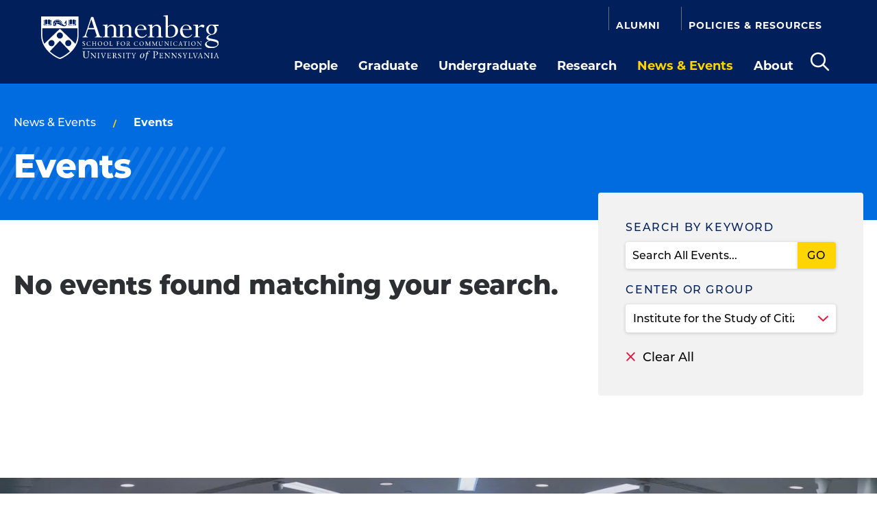

--- FILE ---
content_type: text/html; charset=UTF-8
request_url: https://www.asc.upenn.edu/news-events/events?center=723
body_size: 12003
content:
<!DOCTYPE html>
<html lang="en" dir="ltr" prefix="og: https://ogp.me/ns#">
  <head>
    <meta charset="utf-8" />
<link rel="canonical" href="https://www.asc.upenn.edu/news-events/events" />
<meta property="og:url" content="https://www.asc.upenn.edu/news-events/events" />
<meta property="og:title" content="Events" />
<meta name="Generator" content="Drupal 10 (https://www.drupal.org)" />
<meta name="MobileOptimized" content="width" />
<meta name="HandheldFriendly" content="true" />
<meta name="viewport" content="width=device-width, initial-scale=1.0" />
<link rel="icon" href="/core/misc/favicon.ico" type="image/vnd.microsoft.icon" />

    <title>Events | Annenberg</title>
    <!-- Google tag (gtag.js) -->
    <script async src="https://www.googletagmanager.com/gtag/js?id=G-SSVGPLCZRS"></script>
    <script>
      window.dataLayer = window.dataLayer || [];
      function gtag(){dataLayer.push(arguments);}
      gtag('js', new Date());
    
      gtag('config', 'G-SSVGPLCZRS');
    </script>
    <link rel="stylesheet" media="all" href="/sites/default/files/css/css_IeafciwjiT7dyzDUlXoe-T8Ssgf0ER3k40mJMYL3kZI.css?delta=0&amp;language=en&amp;theme=annenberg&amp;include=eJxtTVsOgzAMu1BFjoRSaqBb2lQNHbDTr0yato_9-CVb9tg21BFHUUMY5yjdGi3IqCzOCz9PEuUQ8-ImraBQW2EZ-MaHQxsn1XtEp1Qkcp5A_8LRc4WbNW-8wzSBfvSww1_WnK7amwZaRH2_L1x5qVxW-9x-k6Hl0rxEWxGcnbYh0bV1j4jd6I1D0tAEL5m5WjE" />
<link rel="stylesheet" media="all" href="https://use.typekit.net/iwr3dew.css" />
<link rel="stylesheet" media="all" href="/sites/default/files/css/css_TdSpjFnlbEPBqBMXESFBxjdVYT9yE8kahKs_JVIIWvU.css?delta=2&amp;language=en&amp;theme=annenberg&amp;include=eJxtTVsOgzAMu1BFjoRSaqBb2lQNHbDTr0yato_9-CVb9tg21BFHUUMY5yjdGi3IqCzOCz9PEuUQ8-ImraBQW2EZ-MaHQxsn1XtEp1Qkcp5A_8LRc4WbNW-8wzSBfvSww1_WnK7amwZaRH2_L1x5qVxW-9x-k6Hl0rxEWxGcnbYh0bV1j4jd6I1D0tAEL5m5WjE" />

    <script src="/themes/oho_base/assets/js/dist/modernizr.js?v=3.11.7"></script>

    <link rel="apple-touch-icon" sizes="180x180" href="/themes/annenberg/assets/favicons/apple-touch-icon.png">
    <link rel="icon" type="image/png" sizes="32x32" href="/themes/annenberg/assets/favicons/favicon-32x32.png">
    <link rel="icon" type="image/png" sizes="16x16" href="/themes/annenberg/assets/favicons/favicon-16x16.png">
    <link rel="manifest" href="/themes/annenberg/assets/favicons/site.webmanifest">
    <link rel="shortcut icon" href="/themes/annenberg/assets/favicons/favicon.ico">
    <meta name="msapplication-TileColor" content="#da532c">
    <meta name="msapplication-TileImage" content="/themes/annenberg/assets/favicons/mstile-144x144.png">
    <meta name="msapplication-config" content="/themes/annenberg/assets/favicons/browserconfig.xml">
    <meta name="theme-color" content="#ffffff">
  </head>
  <body>
  <div class="skip-link">
      <a href="#main-menu" class="element-invisible element-focusable">Skip to main site navigation</a>
      <a href="#main-content" class="element-invisible element-focusable">Skip to main content</a>
    </div>
    
      <div class="dialog-off-canvas-main-canvas" data-off-canvas-main-canvas>
    


<div class="page page--page">
  <div class="oho-alert__wrapper"></div>

      <div class="system-region">
      <div class="grid-container">
        <div class="system-messages">
          <div data-drupal-messages-fallback class="hidden"></div>


        </div>
      </div>
    </div>
  
  <header class="site-header">
    <div class='site-header__sticky-container'>
      <div class="grid-container">
        <a class="site-header__logo" href="/">
          <span class='show-for-sr'>Return to Anneberg School for Communication Homepage</span>
          <img width="260" height="67" src="/themes/annenberg/assets/img/annenberg-logo.svg" alt="Anneberg School for Communication University of Pennsylvania">
        </a>
        <button class="mobile-menu-button" data-button-open-text="Open the main menu" data-button-close-text="Close the main menu" data-button-enable-at="0" data-button-disable-at="1025" data-button-open-class="mobile-menu-open">
          <span class="show-for-sr">Open the main menu</span>
          <div class="hamburger-menu"></div>
        </button>
        <div class="site-header__main">
          <nav id="main-menu" class="main-menu accessible-menu" data-item-open-text="Open the %s menu" data-item-close-text="Close the %s menu">
      
              <ul class="menu">
              <li class="menu-item--expanded li--level-one">
        <a href="/people" data-drupal-link-system-path="node/12">People</a>
                                <ul class="menu">
              <li class="li--level-two">
        <a href="/people/faculty?type=10" data-drupal-link-query="{&quot;type&quot;:&quot;10&quot;}" data-drupal-link-system-path="node/13">Faculty, Lecturers &amp; Researchers</a>
              </li>
          <li class="li--level-two">
        <a href="/people/graduate-student" data-drupal-link-system-path="node/14">Graduate Students</a>
              </li>
          <li class="li--level-two">
        <a href="/people/staff" data-drupal-link-system-path="node/15">Staff</a>
              </li>
        </ul>
  
              </li>
          <li class="menu-item--expanded li--level-one">
        <a href="/graduate" data-drupal-link-system-path="node/5775">Graduate</a>
                                <ul class="menu">
              <li class="menu-item--expanded li--level-two">
        <a href="/graduate/doctorate-communication" data-drupal-link-system-path="node/5">Ph.D. Program</a>
                                <ul class="menu">
              <li class="li--level-three">
        <a href="/graduate/doctorate-communication" data-drupal-link-system-path="node/5">Overview</a>
              </li>
          <li class="menu-item--collapsed li--level-three">
        <a href="/graduate/doctorate-communication/apply-phd-program" data-drupal-link-system-path="node/491">How to Apply</a>
              </li>
          <li class="li--level-three">
        <a href="/graduate/doctorate-communication/financial-support" data-drupal-link-system-path="node/492">Financial Support</a>
              </li>
          <li class="li--level-three">
        <a href="/graduate/doctorate-communication/curriculum-and-milestones" data-drupal-link-system-path="node/493">Curriculum and Milestones</a>
              </li>
          <li class="li--level-three">
        <a href="/graduate/courses" data-drupal-link-system-path="node/16">Courses</a>
              </li>
          <li class="li--level-three">
        <a href="/people/faculty?type=10" title="Annenberg&#039;s Graduate Faculty Members" data-drupal-link-query="{&quot;type&quot;:&quot;10&quot;}" data-drupal-link-system-path="node/13">Graduate Faculty</a>
              </li>
          <li class="menu-item--collapsed li--level-three">
        <a href="/graduate/doctorate-communication/joint-degrees-and-certificates" data-drupal-link-system-path="node/494">Joint Degrees &amp; Certificates</a>
              </li>
          <li class="menu-item--collapsed li--level-three">
        <a href="/graduate/doctorate-communication/graduate-student-life" data-drupal-link-system-path="node/495">Student Life</a>
              </li>
          <li class="menu-item--collapsed li--level-three">
        <a href="/graduate/doctorate-communication/careers-and-outcomes" data-drupal-link-system-path="node/496">Careers &amp; Outcomes</a>
              </li>
        </ul>
  
              </li>
          <li class="menu-item--expanded li--level-two">
        <a href="/graduate/master-communication-and-media-industries-mcmi" data-drupal-link-system-path="node/5651">Master&#039;s Program</a>
                                <ul class="menu">
              <li class="li--level-three">
        <a href="/graduate/master-communication-and-media-industries-mcmi" data-drupal-link-system-path="node/5651">Overview</a>
              </li>
          <li class="li--level-three">
        <a href="/graduate/master-communication-and-media-industries-mcmi/apply-masters-program" data-drupal-link-system-path="node/5746">How to Apply</a>
              </li>
          <li class="li--level-three">
        <a href="/graduate/master-communication-and-media-industries-mcmi/curriculum-and-milestones" data-drupal-link-system-path="node/5747">Curriculum and Milestones</a>
              </li>
          <li class="li--level-three">
        <a href="/people/faculty?type=10" data-drupal-link-query="{&quot;type&quot;:&quot;10&quot;}" data-drupal-link-system-path="node/13">Graduate Faculty</a>
              </li>
          <li class="li--level-three">
        <a href="/graduate/master-communication-and-media-industries-mcmi/career-and-outcomes" data-drupal-link-system-path="node/5748">Career and Outcomes</a>
              </li>
          <li class="li--level-three">
        <a href="https://srfs.upenn.edu/financial-aid" rel="noopener">Financial Support</a>
              </li>
        </ul>
  
              </li>
        </ul>
  
              </li>
          <li class="menu-item--expanded li--level-one">
        <a href="/undergraduate-program" data-drupal-link-system-path="node/490">Undergraduate</a>
                                <ul class="menu">
              <li class="li--level-two">
        <a href="/undergraduate-program/major-communication" data-drupal-link-system-path="node/498">Major in Communication</a>
              </li>
          <li class="menu-item--expanded li--level-two">
        <a href="/undergraduate-program/declaring-communication-major" data-drupal-link-system-path="node/499">Declaring the Major</a>
                                <ul class="menu">
              <li class="li--level-three">
        <a href="/undergraduate-program/declaring-communication-major/comm-major-frequently-asked-questions" data-drupal-link-system-path="node/2799">Comm Major Frequently Asked Questions</a>
              </li>
        </ul>
  
              </li>
          <li class="menu-item--expanded li--level-two">
        <a href="/undergraduate-program/communication-major-requirements" data-drupal-link-system-path="node/2136">Major Requirements</a>
                                <ul class="menu">
              <li class="menu-item--collapsed li--level-three">
        <a href="/undergraduate-program/communication-major-requirements/concentrations" data-drupal-link-system-path="node/500">Concentrations</a>
              </li>
        </ul>
  
              </li>
          <li class="li--level-two">
        <a href="/undergraduate/courses" data-drupal-link-system-path="node/17">Courses</a>
              </li>
          <li class="menu-item--expanded li--level-two">
        <a href="/undergraduate-program/academic-opportunities" data-drupal-link-system-path="node/501">Academic Opportunities</a>
                                <ul class="menu">
              <li class="menu-item--collapsed li--level-three">
        <a href="/undergraduate-program/academic-opportunities/annenberg-public-service" data-drupal-link-system-path="node/2645">Annenberg in Public Service</a>
              </li>
          <li class="li--level-three">
        <a href="/undergraduate-program/academic-opportunities/graduation-awards-honors" data-drupal-link-system-path="node/2144">Graduation Awards &amp; Honors</a>
              </li>
          <li class="li--level-three">
        <a href="/undergraduate-program/academic-opportunities/independent-study" data-drupal-link-system-path="node/2140">Independent Study</a>
              </li>
          <li class="li--level-three">
        <a href="/undergraduate-program/academic-opportunities/internship-opportunities-policies" data-drupal-link-system-path="node/2142">Internships for Credit</a>
              </li>
          <li class="li--level-three">
        <a href="/undergraduate-program/academic-opportunities/research-opportunities" data-drupal-link-system-path="node/2138">Research Opportunities</a>
              </li>
          <li class="li--level-three">
        <a href="/undergraduate-program/academic-opportunities/study-abroad-transfer-credit" data-drupal-link-system-path="node/2139">Study Abroad &amp; Transfer Credit</a>
              </li>
          <li class="li--level-three">
        <a href="/undergraduate-program/academic-opportunities/communication-thesis" data-drupal-link-system-path="node/503">Honors and Thesis</a>
              </li>
        </ul>
  
              </li>
          <li class="li--level-two">
        <a href="/undergraduate-program/online-advising-appointments" data-drupal-link-system-path="node/2132">Advising Appointments</a>
              </li>
          <li class="li--level-two">
        <a href="/undergraduate-program/careers-and-outcomes" data-drupal-link-system-path="node/502">Careers &amp; Outcomes</a>
              </li>
        </ul>
  
              </li>
          <li class="menu-item--expanded li--level-one">
        <a href="/research" data-drupal-link-system-path="node/7">Research</a>
                                <ul class="menu">
              <li class="menu-item--expanded li--level-two">
        <a href="/research/research-areas" data-drupal-link-system-path="node/504">Research Areas</a>
                                <ul class="menu">
              <li class="li--level-three">
        <a href="/research/research-areas/culture-media" data-drupal-link-system-path="node/684">Culture &amp; Media</a>
              </li>
          <li class="li--level-three">
        <a href="/research/research-areas/global-communication" data-drupal-link-system-path="node/685">Global Communication</a>
              </li>
          <li class="li--level-three">
        <a href="/research/research-areas/health-communication" data-drupal-link-system-path="node/686">Health Communication</a>
              </li>
          <li class="li--level-three">
        <a href="/research/research-areas/media-institutions" data-drupal-link-system-path="node/687">Media Institutions</a>
              </li>
          <li class="li--level-three">
        <a href="/research/research-areas/political-communication" data-drupal-link-system-path="node/688">Political Communication</a>
              </li>
          <li class="li--level-three">
        <a href="/research/research-areas/science-communication" data-drupal-link-system-path="node/710">Science Communication</a>
              </li>
          <li class="li--level-three">
        <a href="/research/research-areas/technology-society" data-drupal-link-system-path="node/689">Technology &amp; Society</a>
              </li>
        </ul>
  
              </li>
          <li class="menu-item--expanded li--level-two">
        <a href="/research/topics" data-drupal-link-system-path="node/505">Topics</a>
                                <ul class="menu">
              <li class="li--level-three">
        <a href="/research/topics/activism-social-justice" data-drupal-link-system-path="node/690">Activism &amp; Social Justice</a>
              </li>
          <li class="li--level-three">
        <a href="/research/topics/behavior-change" data-drupal-link-system-path="node/691">Behavior Change</a>
              </li>
          <li class="li--level-three">
        <a href="/research/topics/big-data" data-drupal-link-system-path="node/692">Big Data</a>
              </li>
          <li class="li--level-three">
        <a href="/research/topics/data-privacy" data-drupal-link-system-path="node/693">Data Privacy</a>
              </li>
          <li class="li--level-three">
        <a href="/research/topics/digital-culture" data-drupal-link-system-path="node/694">Digital Culture</a>
              </li>
          <li class="li--level-three">
        <a href="/research/topics/film-mediamaking" data-drupal-link-system-path="node/695">Film &amp; Mediamaking</a>
              </li>
          <li class="li--level-three">
        <a href="/research/topics/gender-sexuality" data-drupal-link-system-path="node/696">Gender &amp; Sexuality</a>
              </li>
          <li class="li--level-three">
        <a href="/research/topics/gig-economy" data-drupal-link-system-path="node/697">Gig Economy</a>
              </li>
          <li class="li--level-three">
        <a href="/research/topics/international-media" data-drupal-link-system-path="node/698">International Media</a>
              </li>
          <li class="li--level-three">
        <a href="/research/topics/journalism" data-drupal-link-system-path="node/699">Journalism</a>
              </li>
          <li class="li--level-three">
        <a href="/research/topics/media-effects" data-drupal-link-system-path="node/700">Media Effects</a>
              </li>
          <li class="li--level-three">
        <a href="/research/topics/media-history" data-drupal-link-system-path="node/701">Media History</a>
              </li>
          <li class="li--level-three">
        <a href="/research/topics/media-policy" data-drupal-link-system-path="node/702">Media Policy</a>
              </li>
          <li class="li--level-three">
        <a href="/research/topics/networks" data-drupal-link-system-path="node/703">Networks</a>
              </li>
          <li class="li--level-three">
        <a href="/research/topics/neuroscience" data-drupal-link-system-path="node/704">Neuroscience</a>
              </li>
          <li class="li--level-three">
        <a href="/research/topics/partisanship-polarization" data-drupal-link-system-path="node/705">Partisanship &amp; Polarization</a>
              </li>
          <li class="li--level-three">
        <a href="/research/topics/peace-conflict" data-drupal-link-system-path="node/706">Peace &amp; Conflict</a>
              </li>
          <li class="li--level-three">
        <a href="/research/topics/politics-elections" data-drupal-link-system-path="node/707">Politics &amp; Elections</a>
              </li>
          <li class="li--level-three">
        <a href="/research/topics/public-health" data-drupal-link-system-path="node/708">Public Health</a>
              </li>
          <li class="li--level-three">
        <a href="/research/topics/race-ethnicity" data-drupal-link-system-path="node/709">Race &amp; Ethnicity</a>
              </li>
          <li class="li--level-three">
        <a href="/research/topics/social-media" data-drupal-link-system-path="node/711">Social Media</a>
              </li>
          <li class="li--level-three">
        <a href="/research/topics/tobacco-substance-use" data-drupal-link-system-path="node/712">Tobacco</a>
              </li>
          <li class="li--level-three">
        <a href="/research/topics/visual-communication" data-drupal-link-system-path="node/713">Visual Communication</a>
              </li>
          <li class="li--level-three">
        <a href="/research/topics/attitudes-persuasion" data-drupal-link-system-path="node/3863">Attitudes &amp; Persuasion</a>
              </li>
        </ul>
  
              </li>
          <li class="li--level-two">
        <a href="/research/centers" data-drupal-link-system-path="node/18">Centers &amp; Groups</a>
              </li>
          <li class="li--level-two">
        <a href="/research/annenberg-school-library" data-drupal-link-system-path="node/2176">Annenberg School Library</a>
              </li>
          <li class="menu-item--expanded li--level-two">
        <a href="/about/location-and-facilities/paul-messaris-media-laboratory" title="Paul Messaris Media Laboratory" data-drupal-link-system-path="node/2170">Multimedia Lab</a>
                                <ul class="menu">
              <li class="li--level-three">
        <a href="/about/location-and-facilities/paul-messaris-media-laboratory/how-can-media-lab-help" data-drupal-link-system-path="node/4635">How Can the Medialab Help?</a>
              </li>
        </ul>
  
              </li>
        </ul>
  
              </li>
          <li class="menu-item--expanded menu-item--active-trail li--level-one">
        <a href="/news-events" data-drupal-link-system-path="node/8">News &amp; Events</a>
                                <ul class="menu">
              <li class="li--level-two">
        <a href="/news-events/news" data-drupal-link-system-path="node/19">News</a>
              </li>
          <li class="menu-item--active-trail li--level-two">
        <a href="/news-events/events" data-drupal-link-system-path="node/21">Events</a>
              </li>
          <li class="li--level-two">
        <a href="/news-events/in-the-media" data-drupal-link-system-path="node/20">In the Media</a>
              </li>
          <li class="li--level-two">
        <a href="https://www.asc.upenn.edu/annenberg-conversations" rel="noopener">Podcast</a>
              </li>
          <li class="li--level-two">
        <a href="/connections-year-annenberg" data-drupal-link-system-path="node/5250">Annenberg Magazine</a>
              </li>
          <li class="li--level-two">
        <a href="https://www.asc.upenn.edu/why-annenberg-matters" rel="noopener">Why Annenberg Matters</a>
              </li>
        </ul>
  
              </li>
          <li class="menu-item--expanded li--level-one">
        <a href="/about" data-drupal-link-system-path="node/9">About</a>
                                <ul class="menu">
              <li class="li--level-two">
        <a href="/about/message-dean" title="Message from Dean Sarah Banet-Weiser" data-drupal-link-system-path="node/1398">Message from the Dean</a>
              </li>
          <li class="menu-item--expanded li--level-two">
        <a href="/about/mission-and-history" data-drupal-link-system-path="node/506">Mission &amp; History</a>
                                <ul class="menu">
              <li class="li--level-three">
        <a href="/about/mission-and-history/foundation-seldes-years-1958-1963" data-drupal-link-system-path="node/536">Foundation &amp; the Seldes Years (1959-1963)</a>
              </li>
          <li class="li--level-three">
        <a href="/about/mission-and-history/delli-carpini-years-2003-2018" data-drupal-link-system-path="node/539">The Delli Carpini Years (2003-2018)</a>
              </li>
          <li class="li--level-three">
        <a href="/about/mission-and-history/gerbner-years-1964-1989" data-drupal-link-system-path="node/537">The Gerbner Years (1964-1989)</a>
              </li>
          <li class="li--level-three">
        <a href="/about/mission-and-history/jackson-years-2019-2023" data-drupal-link-system-path="node/541">The Jackson Years &amp; Annenberg Today (2019 - present)</a>
              </li>
          <li class="li--level-three">
        <a href="/about/mission-and-history/jamieson-years-1989-2003" data-drupal-link-system-path="node/538">The Jamieson Years (1989-2003)</a>
              </li>
        </ul>
  
              </li>
          <li class="menu-item--expanded li--level-two">
        <a href="/about/leadership-and-governance" data-drupal-link-system-path="node/508">Leadership &amp; Governance</a>
                                <ul class="menu">
              <li class="li--level-three">
        <a href="/about/leadership-and-governance/communication-and-climate-commitments-annenberg-school-communication" data-drupal-link-system-path="node/3959">Communication and Climate Commitments at the Annenberg School for Communication</a>
              </li>
        </ul>
  
              </li>
          <li class="li--level-two">
        <a href="/about/buildingcommunity" data-drupal-link-system-path="node/4948">Building Community</a>
              </li>
          <li class="menu-item--expanded li--level-two">
        <a href="/about/location-and-facilities" data-drupal-link-system-path="node/510">Location &amp; Facilities</a>
                                <ul class="menu">
              <li class="li--level-three">
        <a href="/about/location-and-facilities/paul-messaris-media-laboratory" data-drupal-link-system-path="node/2170">Paul Messaris Media Laboratory</a>
              </li>
        </ul>
  
              </li>
          <li class="li--level-two">
        <a href="/about/careers-annenberg" data-drupal-link-system-path="node/511">Careers at Annenberg</a>
              </li>
          <li class="li--level-two">
        <a href="/contact-us" data-drupal-link-system-path="node/560">Contact Us</a>
              </li>
        </ul>
  
              </li>
        </ul>
  


  </nav>
<div class="site-search">
  <button class="site-search__toggle" data-button-open-text="Open the search panel" data-button-close-text="Close the search panel" data-button-open-class="search-panel-open" data-button-enable-at="1024">
    <span class="show-for-sr">Open the search panel</span>
  </button>
  <div class="search-block-form">
    <form action="/news-events/events?center=723" method="post" id="oho-search-api-form" accept-charset="UTF-8">
  <div class="js-form-item form-item form-type-textfield js-form-type-textfield form-item-keys js-form-item-keys form-no-label">
      <label for="edit-keys--2" class="visually-hidden">Search Site</label>
        <input data-drupal-selector="edit-keys" placeholder="Search" type="text" id="edit-keys--2" name="keys" value="" size="60" maxlength="128" class="form-text" />

        </div>
<input autocomplete="off" data-drupal-selector="form-gf36dzdwyso6u73p0ih2aiojrphoxjut0pb-ujbsrs4" type="hidden" name="form_build_id" value="form-gF36dzdWYSo6u73P0iH2AIOJRpHOxJUt0PB_UjbSrs4" />
<input data-drupal-selector="edit-oho-search-api-form" type="hidden" name="form_id" value="oho_search_api_form" />
<div data-drupal-selector="edit-actions" class="form-actions js-form-wrapper form-wrapper" id="edit-keys-2"><input data-drupal-selector="edit-submit" type="submit" id="edit-submit" name="op" value="Go" class="button js-form-submit form-submit" />
</div>

</form>

  </div>
</div>


          <nav id="utility-menu" class="utility-menu accessible-menu" data-item-open-text="Open the %s menu" data-item-close-text="Close the %s menu">
      
              <ul class="menu">
              <li class="menu-item--collapsed li--level-one">
        <a href="/alumni" data-drupal-link-system-path="node/10">Alumni</a>
              </li>
          <li class="menu-item--collapsed li--level-one">
        <a href="/policies-resources" data-drupal-link-system-path="node/11">Policies &amp; Resources</a>
              </li>
        </ul>
  


  </nav>


        </div>
      </div>
    </div>
  </header>

  <div class="page-wrapper">
    <main id="main-content" class="main-content">
      
      <article  class="basic-page">

  <section class="hero section--global-spacing hero--listing-page hero--no-img">
  <div class="hero__inner">
    
            <div class="hero__content">
      <div class="hero__content__inner">
        <div class='hero__content__inner__upper'>
          <div class="hero__blue-underlay"></div>
                                  <ol class="breadcrumbs">
      <li>
              <a href="/news-events">News &amp; Events</a>
          </li>
      <li>
              Events
          </li>
    </ol>

                    <h1>Events</h1>
        </div>
              </div>
    </div>
  </div>
</section>  

  
  
      <div class="views-element-container"><div class="js-view-dom-id-64e22c6664d47b43c3b647a903ab1244b7af6520be6c166082fc3178414bca0d listing listing--event">
  
  
  
  <div class="grid-container grid-container--listing">
    <div class="grid-x grid-margin-x">
      <div class="cell initla-12 large-4 large-order-2">
        <div class="listing__form">
                      <h2 class="show-for-sr">Find an Event</h2>
                    
          <form class="views-exposed-form bef-exposed-form" data-bef-auto-submit-full-form="" data-bef-auto-submit="" data-bef-auto-submit-delay="500" data-drupal-selector="views-exposed-form-event-listing-listing-embed" action="/news-events/events" method="get" id="views-exposed-form-event-listing-listing-embed" accept-charset="UTF-8">
  
<div class="listing__form__submit-container">
  <div class="js-form-item form-item form-type-textfield js-form-type-textfield form-item-search js-form-item-search">
      <label for="edit-search">Search by Keyword</label>
        <input data-drupal-selector="edit-search" type="text" id="edit-search" name="search" value="" size="30" maxlength="128" placeholder="Search All Events..." class="form-text" />

        </div>

  <input data-bef-auto-submit-click="" data-drupal-selector="edit-submit-event-listing" type="submit" id="edit-submit-event-listing" value="Go" class="button js-form-submit form-submit" />

</div>

<div class="accordion accordion--mobile accordion--filters" data-accordion-open-text="Show" data-accordion-close-text="Hide" data-accordion-breakpoint="1025">
  <button class="accordion__button btn">
    <span class="show-for-sr">Show</span>
    <span class="accordion__button-text">Advanced Filters</span>
          <?xml version="1.0" encoding="utf-8"?>
      <svg version="1.1" class="accordion__icon" xmlns="http://www.w3.org/2000/svg" xmlns:xlink="http://www.w3.org/1999/xlink"
        x="0px" y="0px" viewBox="0 0 30 30" enable-background="new 0 0 30 30" xml:space="preserve">
      <circle class="accordion__icon__background" fill-rule="evenodd" clip-rule="evenodd" cx="15" cy="15" r="15"/>
      <path class="accordion__icon__horizontal accordion__icon__plus" fill-rule="evenodd" clip-rule="evenodd" d="M21.875,15.688
        H8.125v-1.375h13.75V15.688z"/>
      <path class="accordion__icon__vertical accordion__icon__plus" fill-rule="evenodd" clip-rule="evenodd" d="M15.688,8.125
        v13.75h-1.375V8.125H15.688z"/>
      </svg>
      </button>
  <div class="accordion__content wysiwyg full first-child-margin-reset">
      <div class="js-form-item form-item form-type-select js-form-type-select form-item-center js-form-item-center">
      <label for="edit-center">Center or Group</label>
        <select data-drupal-selector="edit-center" id="edit-center" name="center" class="form-select"><option value="All">All Centers &amp; Groups</option><option value="716">Addiction, Health, &amp; Adolescence (AHA!) Lab</option><option value="3214">Annenberg Center for Collaborative Communication</option><option value="738">Annenberg Creative</option><option value="5904">Annenberg Extended Reality Lab</option><option value="714">Annenberg Public Policy Center</option><option value="3422">Annenberg School for Communication Library Archives</option><option value="734">CAMRA</option><option value="715">Center for Advanced Research in Global Communication</option><option value="717">Center for Experimental Ethnography</option><option value="4257">Center for Information Networks and Democracy</option><option value="718">Center for Media at Risk</option><option value="580">Center on Digital Culture and Society</option><option value="719">Communication Neuroscience Lab</option><option value="3356">COMPASS</option><option value="3247">Computational Social Science Lab</option><option value="720">Health Communication &amp; Equity Lab</option><option value="721">Institute for Public Service</option><option value="723" selected="selected">Institute for the Study of Citizens and Politics</option><option value="724">Media, Inequality &amp; Change Center</option><option value="4223">Milton Wolf Seminar on Media and Diplomacy</option><option value="726">Network Dynamics Group</option><option value="727">Peace and Conflict Neuroscience Lab</option><option value="3795">Polarization Research Lab</option><option value="3796">SAFELab</option><option value="3053">Social Action Lab</option></select>
        </div>

  

  </div>
</div>

<div class="filter-reset">
  <input data-drupal-selector="edit-reset" type="submit" id="edit-reset" name="op" value="Clear All" class="button js-form-submit form-submit" />

</div>
</form>

        </div>
      </div>
      
      <div class="cell initla-12 large-8 large-order-1">
        
        <h2>No events found matching your search.</h2>
        
      </div>
    </div>
  </div>

  
  

  
  
</div>
</div>

  
        <section  class="newsletter global-spacing global-spacing--xlarge global-padding global-padding--xlarge first-child-margin-reset">
  <div class='newsletter__inner'>
              <div data-b-token="b-87f4b5b78b4" class="media media--blazy media--bundle--image media--image media--responsive is-b-loading">  <img decoding="async" class="media__element b-lazy b-responsive" loading="lazy" data-src="/sites/default/files/2022-12/CARGC%20CMR%20Event%20Panorama%201920%20x%20930.jpg" srcset="" sizes="100vw" width="320" height="155" data-srcset="/sites/default/files/styles/320w/public/2022-12/CARGC%20CMR%20Event%20Panorama%201920%20x%20930.jpg?itok=uZfXcRmZ 320w, /sites/default/files/styles/640w/public/2022-12/CARGC%20CMR%20Event%20Panorama%201920%20x%20930.jpg?itok=5Bu4uh_N 640w, /sites/default/files/styles/768w/public/2022-12/CARGC%20CMR%20Event%20Panorama%201920%20x%20930.jpg?itok=Qp0_06yS 768w, /sites/default/files/styles/1024w/public/2022-12/CARGC%20CMR%20Event%20Panorama%201920%20x%20930.jpg?itok=FueqpZ3l 1024w, /sites/default/files/styles/1200w/public/2022-12/CARGC%20CMR%20Event%20Panorama%201920%20x%20930.jpg?itok=KIdVgG8_ 1200w, /sites/default/files/styles/1440w/public/2022-12/CARGC%20CMR%20Event%20Panorama%201920%20x%20930.jpg?itok=V4Nu3E3L 1440w, /sites/default/files/styles/1920w/public/2022-12/CARGC%20CMR%20Event%20Panorama%201920%20x%20930.jpg?itok=6fakg8_N 1920w" src="data:image/svg+xml;charset=utf-8,%3Csvg%20xmlns%3D&#039;http%3A%2F%2Fwww.w3.org%2F2000%2Fsvg&#039;%20viewBox%3D&#039;0%200%201%201&#039;%2F%3E" alt="Fisheyed panorama of an event where many people sit in rows of tables, looking at someone at a podium. There is a screen in the front of the room." />

        </div>
  
        <div class="grid-container">
      <h2>Keep Up With Annenberg Events</h2>
              <p>Sign up to receive email updates about upcoming events at Annenberg.&nbsp;</p>
                                <div id="newsletter-signup">
          <div class="mailchimp-signup-subscribe-form" data-drupal-selector="mailchimp-signup-subscribe-block-annenberg-events-signup-form-3" id="block-mailchimpsubscriptionformannenbergeventssignup--4">
  
    
      <div id="mailchimp-signup-subscribe-block-annenberg-events-signup-form-3"><form action="/news-events/events?center=723" method="post" id="mailchimp-signup-subscribe-block-annenberg-events-signup-form-3" accept-charset="UTF-8">
  <div id="mailchimp-response-mailchimp_signup_subscribe_block_annenberg_events_signup_form_3-wrapper"></div><div id="mailchimp-newsletter-6db13b9a2f-mergefields" class="mailchimp-newsletter-mergefields"><div class="js-form-item form-item form-type-email js-form-type-email form-item-mergevars-email js-form-item-mergevars-email">
      <label for="edit-mergevars-email--4" class="js-form-required form-required">Email Address</label>
        <input data-drupal-selector="edit-mergevars-email" type="email" id="edit-mergevars-email--4" name="mergevars[EMAIL]" value="" size="25" maxlength="254" class="form-email required" required="required" aria-required="true" />

        </div>
<div class="js-form-item form-item form-type-textfield js-form-type-textfield form-item-mergevars-fname js-form-item-mergevars-fname">
      <label for="edit-mergevars-fname--4">First Name</label>
        <input data-drupal-selector="edit-mergevars-fname" type="text" id="edit-mergevars-fname--4" name="mergevars[FNAME]" value="" size="25" maxlength="128" class="form-text" />

        </div>
<div class="js-form-item form-item form-type-textfield js-form-type-textfield form-item-mergevars-lname js-form-item-mergevars-lname">
      <label for="edit-mergevars-lname--4">Last Name</label>
        <input data-drupal-selector="edit-mergevars-lname" type="text" id="edit-mergevars-lname--4" name="mergevars[LNAME]" value="" size="25" maxlength="128" class="form-text" />

        </div>
</div><input autocomplete="off" data-drupal-selector="form-vhbkcualqzpn63jz9dg22ee-od87nzhzxgn2vurc65e" type="hidden" name="form_build_id" value="form-VhBkcualqzPN63Jz9dG22ee-OD87nzhzxgn2VurC65E" />
<input data-drupal-selector="edit-mailchimp-signup-subscribe-block-annenberg-events-signup-form-3" type="hidden" name="form_id" value="mailchimp_signup_subscribe_block_annenberg_events_signup_form_3" />
<div data-drupal-selector="edit-actions" class="form-actions js-form-wrapper form-wrapper" id="edit-actions--5"><input data-drupal-selector="mailchimp-signup-subscribe-block-annenberg-events-signup-form-3-edit-submit" type="submit" id="mailchimp-signup-subscribe-block-annenberg-events-signup-form-3-edit-submit" name="op" value="Submit" class="button js-form-submit form-submit" />
</div>

</form>
</div>
  </div>

        </div>
          </div>
  </div>
</section>

  </article>


    </main>
  </div>

      <footer  id="block-sitefooter" class="site-footer">
  <div class="grid-container">
    <div class="grid-x">
      <div class="footer-container__logo cell initial-12">

        <a href="https://www.upenn.edu" target="_blank">
          <span class="show-for-sr">University of Pennsylvania Homepage</span>
          <img width="228" height="75" src="/themes/annenberg/assets/img/penn-full-logo.svg"
            alt="University of Pennsylvania Homepage">
        </a>
      </div>
      <div class="footer-container__address cell initial-12 large-4">
        <div class="site-footer__address global-spacing--small small-text ">
          <p>Annenberg School for Communication<br>
3620 Walnut Street<br>
Philadelphia, PA 19104</p>

<p><a class="btn" href="/contact-us">Contact Us</a></p>
        </div>
      </div>
      <div class="footer-container__hours cell initial-12 large-5">
        <div class="site-footer__hours global-spacing--small small-text ">
          <p><strong>Building Hours:</strong><br>
Monday to Friday - 8:00AM to 10:00PM<br>
Saturday to Sunday - 10:00AM to 4:00PM<br>
No Pets - Service Animals Only</p>

<p><strong>Library Hours:</strong><br>
Monday to Friday - 9:00AM to 9:00PM<br>
Saturday &amp; Sunday - 10:00AM to 3:00PM</p>
        </div>
      </div>
      <div class="footer-container__social cell initial-12 large-3">
        <div class="site-footer__social-media global-spacing--small">
          <h2 class="small-text"><strong>Engage With Us<span
                class="show-for-sr">on social media</span></strong></h2>
                    <ul class="icon-list icon-list--inline">
              <li><a href="https://www.facebook.com/AnnenbergSchoolforCommunication" target="_blank" aria-label="Opens in a new window">
  <span class="show-for-sr">Facebook</span>
  <span class="fab fa-facebook-f"></span>


</a>
</li>
              <li><a href="https://twitter.com/AnnenbergPenn" target="_blank" aria-label="Opens in a new window">
  <span class="show-for-sr">Twitter</span>
  <span class="fab fa-twitter"></span>


</a>
</li>
              <li><a href="https://www.youtube.com/channel/UCBP5OQByVNrOr30mBQySVMw" target="_blank" aria-label="Opens in a new window">
  <span class="show-for-sr">YouTube</span>
  <span class="fab fa-youtube"></span>


</a>
</li>
              <li><a href="https://instagram.com/annenbergpenn/" target="_blank" aria-label="Opens in a new window">
  <span class="show-for-sr">Instagram</span>
  <span class="fab fa-instagram"></span>


</a>
</li>
          </ul>
  

        </div>
      </div>

      <div class="initial-12 cell">
        <nav class="site-footer__menu global-spacing--small">
                    <ul class="icon-list small-text">
              <li>
            <a href="https://giving.apps.upenn.edu/" target="_blank" class="elf elf-external" aria-label="opens Support Annenberg in new window" rel="noopener">Support Annenberg</a>

        </li>
              <li>
            <a href="https://www.upenn.edu/about/privacy_policy" target="_blank" class="elf elf-external" aria-label="opens Privacy in new window" rel="noopener">Privacy</a>

        </li>
              <li>
            <a href="https://www.isc.upenn.edu/computing/copyright-policy" target="_blank" class="elf elf-external" aria-label="opens Copyright Information in new window" rel="noopener">Copyright Information</a>

        </li>
              <li>
            <a href="https://www.upenn.edu/about/disclaimer" target="_blank" class="elf elf-external" aria-label="opens Disclaimer in new window" rel="noopener">Disclaimer</a>

        </li>
              <li>
            <a href="https://accessibility.web-resources.upenn.edu/get-help" target="_blank" class="elf elf-external" aria-label="opens Report Accessibility Issues &amp; Get Help in new window" rel="noopener">Report Accessibility Issues &amp; Get Help</a>

        </li>
              <li>
            <a href="/contact-us">Contact Us</a>

        </li>
          </ul>
  
        </nav>
      </div>
      <div class="initial-12 cell site-footer__copyright small-text">
                Copyright © 2026 Annenberg School for Communication at the University of
        Pennsylvania      </div>
    </div>

  </div>
  </div>







  </div>
  </div>
</footer>


  </div>

  </div>

    
    <script type="application/json" data-drupal-selector="drupal-settings-json">{"path":{"baseUrl":"\/","pathPrefix":"","currentPath":"node\/21","currentPathIsAdmin":false,"isFront":false,"currentLanguage":"en","currentQuery":{"center":"723"}},"pluralDelimiter":"\u0003","suppressDeprecationErrors":true,"ajaxPageState":{"libraries":"[base64]","theme":"annenberg","theme_token":null},"ajaxTrustedUrl":{"form_action_p_pvdeGsVG5zNF_XLGPTvYSKCf43t8qZYSwcfZl2uzM":true,"\/news-events\/events?center=723\u0026ajax_form=1":true,"\/news-events\/events":true},"eu_cookie_compliance":{"cookie_policy_version":"1.0.0","popup_enabled":false,"popup_agreed_enabled":false,"popup_hide_agreed":false,"popup_clicking_confirmation":false,"popup_scrolling_confirmation":false,"popup_html_info":false,"use_mobile_message":false,"mobile_popup_html_info":false,"mobile_breakpoint":768,"popup_html_agreed":false,"popup_use_bare_css":true,"popup_height":"auto","popup_width":"100%","popup_delay":1000,"popup_link":"\/node\/4","popup_link_new_window":true,"popup_position":false,"fixed_top_position":true,"popup_language":"en","store_consent":false,"better_support_for_screen_readers":false,"cookie_name":"","reload_page":false,"domain":"","domain_all_sites":false,"popup_eu_only":false,"popup_eu_only_js":false,"cookie_lifetime":100,"cookie_session":0,"set_cookie_session_zero_on_disagree":0,"disagree_do_not_show_popup":false,"method":"default","automatic_cookies_removal":true,"allowed_cookies":"","withdraw_markup":"\u003Cbutton type=\u0022button\u0022 class=\u0022eu-cookie-withdraw-tab\u0022\u003EPrivacy settings\u003C\/button\u003E\n\u003Cdiv aria-labelledby=\u0022popup-text\u0022 class=\u0022eu-cookie-withdraw-banner\u0022\u003E\n  \u003Cdiv class=\u0022popup-content info eu-cookie-compliance-content\u0022\u003E\n    \u003Cdiv id=\u0022popup-text\u0022 class=\u0022eu-cookie-compliance-message\u0022 role=\u0022document\u0022\u003E\n      \u003Ch2\u003EWe use cookies on this site to enhance your user experience\u003C\/h2\u003E\n\u003Cp\u003EYou have given your consent for us to set cookies.\u003C\/p\u003E\n\n    \u003C\/div\u003E\n    \u003Cdiv id=\u0022popup-buttons\u0022 class=\u0022eu-cookie-compliance-buttons\u0022\u003E\n      \u003Cbutton type=\u0022button\u0022 class=\u0022eu-cookie-withdraw-button \u0022\u003EWithdraw consent\u003C\/button\u003E\n    \u003C\/div\u003E\n  \u003C\/div\u003E\n\u003C\/div\u003E","withdraw_enabled":false,"reload_options":0,"reload_routes_list":"","withdraw_button_on_info_popup":false,"cookie_categories":[],"cookie_categories_details":[],"enable_save_preferences_button":true,"cookie_value_disagreed":"0","cookie_value_agreed_show_thank_you":"1","cookie_value_agreed":"2","containing_element":"body","settings_tab_enabled":false,"olivero_primary_button_classes":"","olivero_secondary_button_classes":"","close_button_action":"close_banner","open_by_default":false,"modules_allow_popup":true,"hide_the_banner":false,"geoip_match":true,"unverified_scripts":["\/"]},"ajax":{"mailchimp-signup-subscribe-block-annenberg-events-signup-form-3-edit-submit":{"callback":"::ajaxSubmit","response_wrapper":"mailchimp-response-mailchimp_signup_subscribe_block_annenberg_events_signup_form_3-wrapper","event":"mousedown","keypress":true,"prevent":"click","url":"\/news-events\/events?center=723\u0026ajax_form=1","httpMethod":"POST","dialogType":"ajax","submit":{"_triggering_element_name":"op","_triggering_element_value":"Submit"}},"mailchimp-signup-subscribe-block-annenberg-events-signup-form-2-edit-submit":{"callback":"::ajaxSubmit","response_wrapper":"mailchimp-response-mailchimp_signup_subscribe_block_annenberg_events_signup_form_2-wrapper","event":"mousedown","keypress":true,"prevent":"click","url":"\/news-events\/events?center=723\u0026ajax_form=1","httpMethod":"POST","dialogType":"ajax","submit":{"_triggering_element_name":"op","_triggering_element_value":"Submit"}},"mailchimp-signup-subscribe-block-annenberg-events-signup-form-1-edit-submit":{"callback":"::ajaxSubmit","response_wrapper":"mailchimp-response-mailchimp_signup_subscribe_block_annenberg_events_signup_form_1-wrapper","event":"mousedown","keypress":true,"prevent":"click","url":"\/news-events\/events?center=723\u0026ajax_form=1","httpMethod":"POST","dialogType":"ajax","submit":{"_triggering_element_name":"op","_triggering_element_value":"Submit"}},"mailchimp-signup-subscribe-block-annenberg-events-signup-form-edit-submit":{"callback":"::ajaxSubmit","response_wrapper":"mailchimp-response-mailchimp_signup_subscribe_block_annenberg_events_signup_form-wrapper","event":"mousedown","keypress":true,"prevent":"click","url":"\/news-events\/events?center=723\u0026ajax_form=1","httpMethod":"POST","dialogType":"ajax","submit":{"_triggering_element_name":"op","_triggering_element_value":"Submit"}}},"blazy":{"loadInvisible":false,"offset":100,"saveViewportOffsetDelay":50,"validateDelay":25,"container":"","loader":true,"unblazy":false,"visibleClass":false},"blazyIo":{"disconnect":false,"rootMargin":"0px","threshold":[0,0.25,0.5,0.75,1]},"viewsAjaxHistory":{"renderPageItem":0,"initialExposedInput":{"views_dom_id:64e22c6664d47b43c3b647a903ab1244b7af6520be6c166082fc3178414bca0d":{"center":"723"}}},"views":{"ajax_path":"\/views\/ajax","ajaxViews":{"views_dom_id:64e22c6664d47b43c3b647a903ab1244b7af6520be6c166082fc3178414bca0d":{"view_name":"event_listing","view_display_id":"listing_embed","view_args":"","view_path":"\/node\/21","view_base_path":null,"view_dom_id":"64e22c6664d47b43c3b647a903ab1244b7af6520be6c166082fc3178414bca0d","pager_element":0,"viewsreference":{"data":{"argument":null,"limit":null,"title":0,"offset":null,"pager":null},"enabled_settings":{"argument":"argument","title":"title"},"parent_entity_type":"node","parent_entity_id":"21","parent_field_name":"field_view"}}}},"oho_alert":{"store_locally":true,"store_time_active":300,"store_time_inactive":180},"user":{"uid":0,"permissionsHash":"3f0193de8f29e01676a2e2bed5ecaea1388e00958c2c0477cf8c9a0bfdb17b07"}}</script>
<script src="/sites/default/files/js/js_wV5iCblGIQy266Z6Zg8II2T5EMpUwCpDPOMCbRaD248.js?scope=footer&amp;delta=0&amp;language=en&amp;theme=annenberg&amp;include=[base64]"></script>

  </body>
</html>


--- FILE ---
content_type: text/javascript
request_url: https://www.asc.upenn.edu/sites/default/files/js/js_wV5iCblGIQy266Z6Zg8II2T5EMpUwCpDPOMCbRaD248.js?scope=footer&delta=0&language=en&theme=annenberg&include=eJxtjlEOgzAMQy9UrUeqEgiQLZCqKQN2-pWu7Iuf-NmKLCPlTCnQHtWoDwNLseZhzRpsxZmzw_uXkRZKIA4FPodH1gc8Yb_seRt3AmbClpsXhb5hVDlK31USk85s1FyCodFGGB2toVN9MRWZozAsHfm70OmkAYRS9n-qGYKRH0WxrH4zbebr_e2uGE4MU9mq6fBNv26ocoY
body_size: 194389
content:
/* @license GPL-2.0-or-later https://www.drupal.org/licensing/faq */
!function(t){"use strict";var e=Array.prototype,n=Element.prototype,r=NodeList.prototype,o=String.prototype;function i(t,e){e=e||{bubbles:!1,cancelable:!1,detail:null};var n=document.createEvent("CustomEvent");return n.initCustomEvent(t,e.bubbles,e.cancelable,e.detail),n}n.matches||(n.matches=n.msMatchesSelector||n.webkitMatchesSelector),n.closest||(n.closest=function(t){var e=this;do{if(n.matches.call(e,t))return e}while(null!==(e=e.parentElement||e.parentNode)&&1===e.nodeType);return null}),t.NodeList&&!r.forEach&&(r.forEach=e.forEach),"function"!=typeof Object.assign&&Object.defineProperty(Object,"assign",{value:function(t,e){if(null===t||"undefined"===t)throw new TypeError("Cannot convert undefined or null to object");for(var n=Object(t),r=1;r<arguments.length;r++){var o=arguments[r];if(null!==o&&"undefined"!==o)for(var i in o)Object.prototype.hasOwnProperty.call(o,i)&&(n[i]=o[i])}return n},writable:!0,configurable:!0}),o.startsWith||Object.defineProperty(o,"startsWith",{value:function(t,e){e=0<e?0|e:0;return this.substring(e,e+t.length)===t}}),e.includes||(e.includes=function(t){return!!~this.indexOf(t)}),e.map||(e.map=function(t){for(var e=[],n=0;n<this.length;n++)e.push(t(this[n],n,this));return e}),"function"!=typeof t.CustomEvent&&(i.prototype=t.Event.prototype,t.CustomEvent=i)}(this);
;
/* @license MIT https://raw.githubusercontent.com/jquery/jquery/3.7.1/LICENSE.txt */
/*! jQuery v3.7.1 | (c) OpenJS Foundation and other contributors | jquery.org/license */
!function(e,t){"use strict";"object"==typeof module&&"object"==typeof module.exports?module.exports=e.document?t(e,!0):function(e){if(!e.document)throw new Error("jQuery requires a window with a document");return t(e)}:t(e)}("undefined"!=typeof window?window:this,function(ie,e){"use strict";var oe=[],r=Object.getPrototypeOf,ae=oe.slice,g=oe.flat?function(e){return oe.flat.call(e)}:function(e){return oe.concat.apply([],e)},s=oe.push,se=oe.indexOf,n={},i=n.toString,ue=n.hasOwnProperty,o=ue.toString,a=o.call(Object),le={},v=function(e){return"function"==typeof e&&"number"!=typeof e.nodeType&&"function"!=typeof e.item},y=function(e){return null!=e&&e===e.window},C=ie.document,u={type:!0,src:!0,nonce:!0,noModule:!0};function m(e,t,n){var r,i,o=(n=n||C).createElement("script");if(o.text=e,t)for(r in u)(i=t[r]||t.getAttribute&&t.getAttribute(r))&&o.setAttribute(r,i);n.head.appendChild(o).parentNode.removeChild(o)}function x(e){return null==e?e+"":"object"==typeof e||"function"==typeof e?n[i.call(e)]||"object":typeof e}var t="3.7.1",l=/HTML$/i,ce=function(e,t){return new ce.fn.init(e,t)};function c(e){var t=!!e&&"length"in e&&e.length,n=x(e);return!v(e)&&!y(e)&&("array"===n||0===t||"number"==typeof t&&0<t&&t-1 in e)}function fe(e,t){return e.nodeName&&e.nodeName.toLowerCase()===t.toLowerCase()}ce.fn=ce.prototype={jquery:t,constructor:ce,length:0,toArray:function(){return ae.call(this)},get:function(e){return null==e?ae.call(this):e<0?this[e+this.length]:this[e]},pushStack:function(e){var t=ce.merge(this.constructor(),e);return t.prevObject=this,t},each:function(e){return ce.each(this,e)},map:function(n){return this.pushStack(ce.map(this,function(e,t){return n.call(e,t,e)}))},slice:function(){return this.pushStack(ae.apply(this,arguments))},first:function(){return this.eq(0)},last:function(){return this.eq(-1)},even:function(){return this.pushStack(ce.grep(this,function(e,t){return(t+1)%2}))},odd:function(){return this.pushStack(ce.grep(this,function(e,t){return t%2}))},eq:function(e){var t=this.length,n=+e+(e<0?t:0);return this.pushStack(0<=n&&n<t?[this[n]]:[])},end:function(){return this.prevObject||this.constructor()},push:s,sort:oe.sort,splice:oe.splice},ce.extend=ce.fn.extend=function(){var e,t,n,r,i,o,a=arguments[0]||{},s=1,u=arguments.length,l=!1;for("boolean"==typeof a&&(l=a,a=arguments[s]||{},s++),"object"==typeof a||v(a)||(a={}),s===u&&(a=this,s--);s<u;s++)if(null!=(e=arguments[s]))for(t in e)r=e[t],"__proto__"!==t&&a!==r&&(l&&r&&(ce.isPlainObject(r)||(i=Array.isArray(r)))?(n=a[t],o=i&&!Array.isArray(n)?[]:i||ce.isPlainObject(n)?n:{},i=!1,a[t]=ce.extend(l,o,r)):void 0!==r&&(a[t]=r));return a},ce.extend({expando:"jQuery"+(t+Math.random()).replace(/\D/g,""),isReady:!0,error:function(e){throw new Error(e)},noop:function(){},isPlainObject:function(e){var t,n;return!(!e||"[object Object]"!==i.call(e))&&(!(t=r(e))||"function"==typeof(n=ue.call(t,"constructor")&&t.constructor)&&o.call(n)===a)},isEmptyObject:function(e){var t;for(t in e)return!1;return!0},globalEval:function(e,t,n){m(e,{nonce:t&&t.nonce},n)},each:function(e,t){var n,r=0;if(c(e)){for(n=e.length;r<n;r++)if(!1===t.call(e[r],r,e[r]))break}else for(r in e)if(!1===t.call(e[r],r,e[r]))break;return e},text:function(e){var t,n="",r=0,i=e.nodeType;if(!i)while(t=e[r++])n+=ce.text(t);return 1===i||11===i?e.textContent:9===i?e.documentElement.textContent:3===i||4===i?e.nodeValue:n},makeArray:function(e,t){var n=t||[];return null!=e&&(c(Object(e))?ce.merge(n,"string"==typeof e?[e]:e):s.call(n,e)),n},inArray:function(e,t,n){return null==t?-1:se.call(t,e,n)},isXMLDoc:function(e){var t=e&&e.namespaceURI,n=e&&(e.ownerDocument||e).documentElement;return!l.test(t||n&&n.nodeName||"HTML")},merge:function(e,t){for(var n=+t.length,r=0,i=e.length;r<n;r++)e[i++]=t[r];return e.length=i,e},grep:function(e,t,n){for(var r=[],i=0,o=e.length,a=!n;i<o;i++)!t(e[i],i)!==a&&r.push(e[i]);return r},map:function(e,t,n){var r,i,o=0,a=[];if(c(e))for(r=e.length;o<r;o++)null!=(i=t(e[o],o,n))&&a.push(i);else for(o in e)null!=(i=t(e[o],o,n))&&a.push(i);return g(a)},guid:1,support:le}),"function"==typeof Symbol&&(ce.fn[Symbol.iterator]=oe[Symbol.iterator]),ce.each("Boolean Number String Function Array Date RegExp Object Error Symbol".split(" "),function(e,t){n["[object "+t+"]"]=t.toLowerCase()});var pe=oe.pop,de=oe.sort,he=oe.splice,ge="[\\x20\\t\\r\\n\\f]",ve=new RegExp("^"+ge+"+|((?:^|[^\\\\])(?:\\\\.)*)"+ge+"+$","g");ce.contains=function(e,t){var n=t&&t.parentNode;return e===n||!(!n||1!==n.nodeType||!(e.contains?e.contains(n):e.compareDocumentPosition&&16&e.compareDocumentPosition(n)))};var f=/([\0-\x1f\x7f]|^-?\d)|^-$|[^\x80-\uFFFF\w-]/g;function p(e,t){return t?"\0"===e?"\ufffd":e.slice(0,-1)+"\\"+e.charCodeAt(e.length-1).toString(16)+" ":"\\"+e}ce.escapeSelector=function(e){return(e+"").replace(f,p)};var ye=C,me=s;!function(){var e,b,w,o,a,T,r,C,d,i,k=me,S=ce.expando,E=0,n=0,s=W(),c=W(),u=W(),h=W(),l=function(e,t){return e===t&&(a=!0),0},f="checked|selected|async|autofocus|autoplay|controls|defer|disabled|hidden|ismap|loop|multiple|open|readonly|required|scoped",t="(?:\\\\[\\da-fA-F]{1,6}"+ge+"?|\\\\[^\\r\\n\\f]|[\\w-]|[^\0-\\x7f])+",p="\\["+ge+"*("+t+")(?:"+ge+"*([*^$|!~]?=)"+ge+"*(?:'((?:\\\\.|[^\\\\'])*)'|\"((?:\\\\.|[^\\\\\"])*)\"|("+t+"))|)"+ge+"*\\]",g=":("+t+")(?:\\((('((?:\\\\.|[^\\\\'])*)'|\"((?:\\\\.|[^\\\\\"])*)\")|((?:\\\\.|[^\\\\()[\\]]|"+p+")*)|.*)\\)|)",v=new RegExp(ge+"+","g"),y=new RegExp("^"+ge+"*,"+ge+"*"),m=new RegExp("^"+ge+"*([>+~]|"+ge+")"+ge+"*"),x=new RegExp(ge+"|>"),j=new RegExp(g),A=new RegExp("^"+t+"$"),D={ID:new RegExp("^#("+t+")"),CLASS:new RegExp("^\\.("+t+")"),TAG:new RegExp("^("+t+"|[*])"),ATTR:new RegExp("^"+p),PSEUDO:new RegExp("^"+g),CHILD:new RegExp("^:(only|first|last|nth|nth-last)-(child|of-type)(?:\\("+ge+"*(even|odd|(([+-]|)(\\d*)n|)"+ge+"*(?:([+-]|)"+ge+"*(\\d+)|))"+ge+"*\\)|)","i"),bool:new RegExp("^(?:"+f+")$","i"),needsContext:new RegExp("^"+ge+"*[>+~]|:(even|odd|eq|gt|lt|nth|first|last)(?:\\("+ge+"*((?:-\\d)?\\d*)"+ge+"*\\)|)(?=[^-]|$)","i")},N=/^(?:input|select|textarea|button)$/i,q=/^h\d$/i,L=/^(?:#([\w-]+)|(\w+)|\.([\w-]+))$/,H=/[+~]/,O=new RegExp("\\\\[\\da-fA-F]{1,6}"+ge+"?|\\\\([^\\r\\n\\f])","g"),P=function(e,t){var n="0x"+e.slice(1)-65536;return t||(n<0?String.fromCharCode(n+65536):String.fromCharCode(n>>10|55296,1023&n|56320))},M=function(){V()},R=J(function(e){return!0===e.disabled&&fe(e,"fieldset")},{dir:"parentNode",next:"legend"});try{k.apply(oe=ae.call(ye.childNodes),ye.childNodes),oe[ye.childNodes.length].nodeType}catch(e){k={apply:function(e,t){me.apply(e,ae.call(t))},call:function(e){me.apply(e,ae.call(arguments,1))}}}function I(t,e,n,r){var i,o,a,s,u,l,c,f=e&&e.ownerDocument,p=e?e.nodeType:9;if(n=n||[],"string"!=typeof t||!t||1!==p&&9!==p&&11!==p)return n;if(!r&&(V(e),e=e||T,C)){if(11!==p&&(u=L.exec(t)))if(i=u[1]){if(9===p){if(!(a=e.getElementById(i)))return n;if(a.id===i)return k.call(n,a),n}else if(f&&(a=f.getElementById(i))&&I.contains(e,a)&&a.id===i)return k.call(n,a),n}else{if(u[2])return k.apply(n,e.getElementsByTagName(t)),n;if((i=u[3])&&e.getElementsByClassName)return k.apply(n,e.getElementsByClassName(i)),n}if(!(h[t+" "]||d&&d.test(t))){if(c=t,f=e,1===p&&(x.test(t)||m.test(t))){(f=H.test(t)&&U(e.parentNode)||e)==e&&le.scope||((s=e.getAttribute("id"))?s=ce.escapeSelector(s):e.setAttribute("id",s=S)),o=(l=Y(t)).length;while(o--)l[o]=(s?"#"+s:":scope")+" "+Q(l[o]);c=l.join(",")}try{return k.apply(n,f.querySelectorAll(c)),n}catch(e){h(t,!0)}finally{s===S&&e.removeAttribute("id")}}}return re(t.replace(ve,"$1"),e,n,r)}function W(){var r=[];return function e(t,n){return r.push(t+" ")>b.cacheLength&&delete e[r.shift()],e[t+" "]=n}}function F(e){return e[S]=!0,e}function $(e){var t=T.createElement("fieldset");try{return!!e(t)}catch(e){return!1}finally{t.parentNode&&t.parentNode.removeChild(t),t=null}}function B(t){return function(e){return fe(e,"input")&&e.type===t}}function _(t){return function(e){return(fe(e,"input")||fe(e,"button"))&&e.type===t}}function z(t){return function(e){return"form"in e?e.parentNode&&!1===e.disabled?"label"in e?"label"in e.parentNode?e.parentNode.disabled===t:e.disabled===t:e.isDisabled===t||e.isDisabled!==!t&&R(e)===t:e.disabled===t:"label"in e&&e.disabled===t}}function X(a){return F(function(o){return o=+o,F(function(e,t){var n,r=a([],e.length,o),i=r.length;while(i--)e[n=r[i]]&&(e[n]=!(t[n]=e[n]))})})}function U(e){return e&&"undefined"!=typeof e.getElementsByTagName&&e}function V(e){var t,n=e?e.ownerDocument||e:ye;return n!=T&&9===n.nodeType&&n.documentElement&&(r=(T=n).documentElement,C=!ce.isXMLDoc(T),i=r.matches||r.webkitMatchesSelector||r.msMatchesSelector,r.msMatchesSelector&&ye!=T&&(t=T.defaultView)&&t.top!==t&&t.addEventListener("unload",M),le.getById=$(function(e){return r.appendChild(e).id=ce.expando,!T.getElementsByName||!T.getElementsByName(ce.expando).length}),le.disconnectedMatch=$(function(e){return i.call(e,"*")}),le.scope=$(function(){return T.querySelectorAll(":scope")}),le.cssHas=$(function(){try{return T.querySelector(":has(*,:jqfake)"),!1}catch(e){return!0}}),le.getById?(b.filter.ID=function(e){var t=e.replace(O,P);return function(e){return e.getAttribute("id")===t}},b.find.ID=function(e,t){if("undefined"!=typeof t.getElementById&&C){var n=t.getElementById(e);return n?[n]:[]}}):(b.filter.ID=function(e){var n=e.replace(O,P);return function(e){var t="undefined"!=typeof e.getAttributeNode&&e.getAttributeNode("id");return t&&t.value===n}},b.find.ID=function(e,t){if("undefined"!=typeof t.getElementById&&C){var n,r,i,o=t.getElementById(e);if(o){if((n=o.getAttributeNode("id"))&&n.value===e)return[o];i=t.getElementsByName(e),r=0;while(o=i[r++])if((n=o.getAttributeNode("id"))&&n.value===e)return[o]}return[]}}),b.find.TAG=function(e,t){return"undefined"!=typeof t.getElementsByTagName?t.getElementsByTagName(e):t.querySelectorAll(e)},b.find.CLASS=function(e,t){if("undefined"!=typeof t.getElementsByClassName&&C)return t.getElementsByClassName(e)},d=[],$(function(e){var t;r.appendChild(e).innerHTML="<a id='"+S+"' href='' disabled='disabled'></a><select id='"+S+"-\r\\' disabled='disabled'><option selected=''></option></select>",e.querySelectorAll("[selected]").length||d.push("\\["+ge+"*(?:value|"+f+")"),e.querySelectorAll("[id~="+S+"-]").length||d.push("~="),e.querySelectorAll("a#"+S+"+*").length||d.push(".#.+[+~]"),e.querySelectorAll(":checked").length||d.push(":checked"),(t=T.createElement("input")).setAttribute("type","hidden"),e.appendChild(t).setAttribute("name","D"),r.appendChild(e).disabled=!0,2!==e.querySelectorAll(":disabled").length&&d.push(":enabled",":disabled"),(t=T.createElement("input")).setAttribute("name",""),e.appendChild(t),e.querySelectorAll("[name='']").length||d.push("\\["+ge+"*name"+ge+"*="+ge+"*(?:''|\"\")")}),le.cssHas||d.push(":has"),d=d.length&&new RegExp(d.join("|")),l=function(e,t){if(e===t)return a=!0,0;var n=!e.compareDocumentPosition-!t.compareDocumentPosition;return n||(1&(n=(e.ownerDocument||e)==(t.ownerDocument||t)?e.compareDocumentPosition(t):1)||!le.sortDetached&&t.compareDocumentPosition(e)===n?e===T||e.ownerDocument==ye&&I.contains(ye,e)?-1:t===T||t.ownerDocument==ye&&I.contains(ye,t)?1:o?se.call(o,e)-se.call(o,t):0:4&n?-1:1)}),T}for(e in I.matches=function(e,t){return I(e,null,null,t)},I.matchesSelector=function(e,t){if(V(e),C&&!h[t+" "]&&(!d||!d.test(t)))try{var n=i.call(e,t);if(n||le.disconnectedMatch||e.document&&11!==e.document.nodeType)return n}catch(e){h(t,!0)}return 0<I(t,T,null,[e]).length},I.contains=function(e,t){return(e.ownerDocument||e)!=T&&V(e),ce.contains(e,t)},I.attr=function(e,t){(e.ownerDocument||e)!=T&&V(e);var n=b.attrHandle[t.toLowerCase()],r=n&&ue.call(b.attrHandle,t.toLowerCase())?n(e,t,!C):void 0;return void 0!==r?r:e.getAttribute(t)},I.error=function(e){throw new Error("Syntax error, unrecognized expression: "+e)},ce.uniqueSort=function(e){var t,n=[],r=0,i=0;if(a=!le.sortStable,o=!le.sortStable&&ae.call(e,0),de.call(e,l),a){while(t=e[i++])t===e[i]&&(r=n.push(i));while(r--)he.call(e,n[r],1)}return o=null,e},ce.fn.uniqueSort=function(){return this.pushStack(ce.uniqueSort(ae.apply(this)))},(b=ce.expr={cacheLength:50,createPseudo:F,match:D,attrHandle:{},find:{},relative:{">":{dir:"parentNode",first:!0}," ":{dir:"parentNode"},"+":{dir:"previousSibling",first:!0},"~":{dir:"previousSibling"}},preFilter:{ATTR:function(e){return e[1]=e[1].replace(O,P),e[3]=(e[3]||e[4]||e[5]||"").replace(O,P),"~="===e[2]&&(e[3]=" "+e[3]+" "),e.slice(0,4)},CHILD:function(e){return e[1]=e[1].toLowerCase(),"nth"===e[1].slice(0,3)?(e[3]||I.error(e[0]),e[4]=+(e[4]?e[5]+(e[6]||1):2*("even"===e[3]||"odd"===e[3])),e[5]=+(e[7]+e[8]||"odd"===e[3])):e[3]&&I.error(e[0]),e},PSEUDO:function(e){var t,n=!e[6]&&e[2];return D.CHILD.test(e[0])?null:(e[3]?e[2]=e[4]||e[5]||"":n&&j.test(n)&&(t=Y(n,!0))&&(t=n.indexOf(")",n.length-t)-n.length)&&(e[0]=e[0].slice(0,t),e[2]=n.slice(0,t)),e.slice(0,3))}},filter:{TAG:function(e){var t=e.replace(O,P).toLowerCase();return"*"===e?function(){return!0}:function(e){return fe(e,t)}},CLASS:function(e){var t=s[e+" "];return t||(t=new RegExp("(^|"+ge+")"+e+"("+ge+"|$)"))&&s(e,function(e){return t.test("string"==typeof e.className&&e.className||"undefined"!=typeof e.getAttribute&&e.getAttribute("class")||"")})},ATTR:function(n,r,i){return function(e){var t=I.attr(e,n);return null==t?"!="===r:!r||(t+="","="===r?t===i:"!="===r?t!==i:"^="===r?i&&0===t.indexOf(i):"*="===r?i&&-1<t.indexOf(i):"$="===r?i&&t.slice(-i.length)===i:"~="===r?-1<(" "+t.replace(v," ")+" ").indexOf(i):"|="===r&&(t===i||t.slice(0,i.length+1)===i+"-"))}},CHILD:function(d,e,t,h,g){var v="nth"!==d.slice(0,3),y="last"!==d.slice(-4),m="of-type"===e;return 1===h&&0===g?function(e){return!!e.parentNode}:function(e,t,n){var r,i,o,a,s,u=v!==y?"nextSibling":"previousSibling",l=e.parentNode,c=m&&e.nodeName.toLowerCase(),f=!n&&!m,p=!1;if(l){if(v){while(u){o=e;while(o=o[u])if(m?fe(o,c):1===o.nodeType)return!1;s=u="only"===d&&!s&&"nextSibling"}return!0}if(s=[y?l.firstChild:l.lastChild],y&&f){p=(a=(r=(i=l[S]||(l[S]={}))[d]||[])[0]===E&&r[1])&&r[2],o=a&&l.childNodes[a];while(o=++a&&o&&o[u]||(p=a=0)||s.pop())if(1===o.nodeType&&++p&&o===e){i[d]=[E,a,p];break}}else if(f&&(p=a=(r=(i=e[S]||(e[S]={}))[d]||[])[0]===E&&r[1]),!1===p)while(o=++a&&o&&o[u]||(p=a=0)||s.pop())if((m?fe(o,c):1===o.nodeType)&&++p&&(f&&((i=o[S]||(o[S]={}))[d]=[E,p]),o===e))break;return(p-=g)===h||p%h==0&&0<=p/h}}},PSEUDO:function(e,o){var t,a=b.pseudos[e]||b.setFilters[e.toLowerCase()]||I.error("unsupported pseudo: "+e);return a[S]?a(o):1<a.length?(t=[e,e,"",o],b.setFilters.hasOwnProperty(e.toLowerCase())?F(function(e,t){var n,r=a(e,o),i=r.length;while(i--)e[n=se.call(e,r[i])]=!(t[n]=r[i])}):function(e){return a(e,0,t)}):a}},pseudos:{not:F(function(e){var r=[],i=[],s=ne(e.replace(ve,"$1"));return s[S]?F(function(e,t,n,r){var i,o=s(e,null,r,[]),a=e.length;while(a--)(i=o[a])&&(e[a]=!(t[a]=i))}):function(e,t,n){return r[0]=e,s(r,null,n,i),r[0]=null,!i.pop()}}),has:F(function(t){return function(e){return 0<I(t,e).length}}),contains:F(function(t){return t=t.replace(O,P),function(e){return-1<(e.textContent||ce.text(e)).indexOf(t)}}),lang:F(function(n){return A.test(n||"")||I.error("unsupported lang: "+n),n=n.replace(O,P).toLowerCase(),function(e){var t;do{if(t=C?e.lang:e.getAttribute("xml:lang")||e.getAttribute("lang"))return(t=t.toLowerCase())===n||0===t.indexOf(n+"-")}while((e=e.parentNode)&&1===e.nodeType);return!1}}),target:function(e){var t=ie.location&&ie.location.hash;return t&&t.slice(1)===e.id},root:function(e){return e===r},focus:function(e){return e===function(){try{return T.activeElement}catch(e){}}()&&T.hasFocus()&&!!(e.type||e.href||~e.tabIndex)},enabled:z(!1),disabled:z(!0),checked:function(e){return fe(e,"input")&&!!e.checked||fe(e,"option")&&!!e.selected},selected:function(e){return e.parentNode&&e.parentNode.selectedIndex,!0===e.selected},empty:function(e){for(e=e.firstChild;e;e=e.nextSibling)if(e.nodeType<6)return!1;return!0},parent:function(e){return!b.pseudos.empty(e)},header:function(e){return q.test(e.nodeName)},input:function(e){return N.test(e.nodeName)},button:function(e){return fe(e,"input")&&"button"===e.type||fe(e,"button")},text:function(e){var t;return fe(e,"input")&&"text"===e.type&&(null==(t=e.getAttribute("type"))||"text"===t.toLowerCase())},first:X(function(){return[0]}),last:X(function(e,t){return[t-1]}),eq:X(function(e,t,n){return[n<0?n+t:n]}),even:X(function(e,t){for(var n=0;n<t;n+=2)e.push(n);return e}),odd:X(function(e,t){for(var n=1;n<t;n+=2)e.push(n);return e}),lt:X(function(e,t,n){var r;for(r=n<0?n+t:t<n?t:n;0<=--r;)e.push(r);return e}),gt:X(function(e,t,n){for(var r=n<0?n+t:n;++r<t;)e.push(r);return e})}}).pseudos.nth=b.pseudos.eq,{radio:!0,checkbox:!0,file:!0,password:!0,image:!0})b.pseudos[e]=B(e);for(e in{submit:!0,reset:!0})b.pseudos[e]=_(e);function G(){}function Y(e,t){var n,r,i,o,a,s,u,l=c[e+" "];if(l)return t?0:l.slice(0);a=e,s=[],u=b.preFilter;while(a){for(o in n&&!(r=y.exec(a))||(r&&(a=a.slice(r[0].length)||a),s.push(i=[])),n=!1,(r=m.exec(a))&&(n=r.shift(),i.push({value:n,type:r[0].replace(ve," ")}),a=a.slice(n.length)),b.filter)!(r=D[o].exec(a))||u[o]&&!(r=u[o](r))||(n=r.shift(),i.push({value:n,type:o,matches:r}),a=a.slice(n.length));if(!n)break}return t?a.length:a?I.error(e):c(e,s).slice(0)}function Q(e){for(var t=0,n=e.length,r="";t<n;t++)r+=e[t].value;return r}function J(a,e,t){var s=e.dir,u=e.next,l=u||s,c=t&&"parentNode"===l,f=n++;return e.first?function(e,t,n){while(e=e[s])if(1===e.nodeType||c)return a(e,t,n);return!1}:function(e,t,n){var r,i,o=[E,f];if(n){while(e=e[s])if((1===e.nodeType||c)&&a(e,t,n))return!0}else while(e=e[s])if(1===e.nodeType||c)if(i=e[S]||(e[S]={}),u&&fe(e,u))e=e[s]||e;else{if((r=i[l])&&r[0]===E&&r[1]===f)return o[2]=r[2];if((i[l]=o)[2]=a(e,t,n))return!0}return!1}}function K(i){return 1<i.length?function(e,t,n){var r=i.length;while(r--)if(!i[r](e,t,n))return!1;return!0}:i[0]}function Z(e,t,n,r,i){for(var o,a=[],s=0,u=e.length,l=null!=t;s<u;s++)(o=e[s])&&(n&&!n(o,r,i)||(a.push(o),l&&t.push(s)));return a}function ee(d,h,g,v,y,e){return v&&!v[S]&&(v=ee(v)),y&&!y[S]&&(y=ee(y,e)),F(function(e,t,n,r){var i,o,a,s,u=[],l=[],c=t.length,f=e||function(e,t,n){for(var r=0,i=t.length;r<i;r++)I(e,t[r],n);return n}(h||"*",n.nodeType?[n]:n,[]),p=!d||!e&&h?f:Z(f,u,d,n,r);if(g?g(p,s=y||(e?d:c||v)?[]:t,n,r):s=p,v){i=Z(s,l),v(i,[],n,r),o=i.length;while(o--)(a=i[o])&&(s[l[o]]=!(p[l[o]]=a))}if(e){if(y||d){if(y){i=[],o=s.length;while(o--)(a=s[o])&&i.push(p[o]=a);y(null,s=[],i,r)}o=s.length;while(o--)(a=s[o])&&-1<(i=y?se.call(e,a):u[o])&&(e[i]=!(t[i]=a))}}else s=Z(s===t?s.splice(c,s.length):s),y?y(null,t,s,r):k.apply(t,s)})}function te(e){for(var i,t,n,r=e.length,o=b.relative[e[0].type],a=o||b.relative[" "],s=o?1:0,u=J(function(e){return e===i},a,!0),l=J(function(e){return-1<se.call(i,e)},a,!0),c=[function(e,t,n){var r=!o&&(n||t!=w)||((i=t).nodeType?u(e,t,n):l(e,t,n));return i=null,r}];s<r;s++)if(t=b.relative[e[s].type])c=[J(K(c),t)];else{if((t=b.filter[e[s].type].apply(null,e[s].matches))[S]){for(n=++s;n<r;n++)if(b.relative[e[n].type])break;return ee(1<s&&K(c),1<s&&Q(e.slice(0,s-1).concat({value:" "===e[s-2].type?"*":""})).replace(ve,"$1"),t,s<n&&te(e.slice(s,n)),n<r&&te(e=e.slice(n)),n<r&&Q(e))}c.push(t)}return K(c)}function ne(e,t){var n,v,y,m,x,r,i=[],o=[],a=u[e+" "];if(!a){t||(t=Y(e)),n=t.length;while(n--)(a=te(t[n]))[S]?i.push(a):o.push(a);(a=u(e,(v=o,m=0<(y=i).length,x=0<v.length,r=function(e,t,n,r,i){var o,a,s,u=0,l="0",c=e&&[],f=[],p=w,d=e||x&&b.find.TAG("*",i),h=E+=null==p?1:Math.random()||.1,g=d.length;for(i&&(w=t==T||t||i);l!==g&&null!=(o=d[l]);l++){if(x&&o){a=0,t||o.ownerDocument==T||(V(o),n=!C);while(s=v[a++])if(s(o,t||T,n)){k.call(r,o);break}i&&(E=h)}m&&((o=!s&&o)&&u--,e&&c.push(o))}if(u+=l,m&&l!==u){a=0;while(s=y[a++])s(c,f,t,n);if(e){if(0<u)while(l--)c[l]||f[l]||(f[l]=pe.call(r));f=Z(f)}k.apply(r,f),i&&!e&&0<f.length&&1<u+y.length&&ce.uniqueSort(r)}return i&&(E=h,w=p),c},m?F(r):r))).selector=e}return a}function re(e,t,n,r){var i,o,a,s,u,l="function"==typeof e&&e,c=!r&&Y(e=l.selector||e);if(n=n||[],1===c.length){if(2<(o=c[0]=c[0].slice(0)).length&&"ID"===(a=o[0]).type&&9===t.nodeType&&C&&b.relative[o[1].type]){if(!(t=(b.find.ID(a.matches[0].replace(O,P),t)||[])[0]))return n;l&&(t=t.parentNode),e=e.slice(o.shift().value.length)}i=D.needsContext.test(e)?0:o.length;while(i--){if(a=o[i],b.relative[s=a.type])break;if((u=b.find[s])&&(r=u(a.matches[0].replace(O,P),H.test(o[0].type)&&U(t.parentNode)||t))){if(o.splice(i,1),!(e=r.length&&Q(o)))return k.apply(n,r),n;break}}}return(l||ne(e,c))(r,t,!C,n,!t||H.test(e)&&U(t.parentNode)||t),n}G.prototype=b.filters=b.pseudos,b.setFilters=new G,le.sortStable=S.split("").sort(l).join("")===S,V(),le.sortDetached=$(function(e){return 1&e.compareDocumentPosition(T.createElement("fieldset"))}),ce.find=I,ce.expr[":"]=ce.expr.pseudos,ce.unique=ce.uniqueSort,I.compile=ne,I.select=re,I.setDocument=V,I.tokenize=Y,I.escape=ce.escapeSelector,I.getText=ce.text,I.isXML=ce.isXMLDoc,I.selectors=ce.expr,I.support=ce.support,I.uniqueSort=ce.uniqueSort}();var d=function(e,t,n){var r=[],i=void 0!==n;while((e=e[t])&&9!==e.nodeType)if(1===e.nodeType){if(i&&ce(e).is(n))break;r.push(e)}return r},h=function(e,t){for(var n=[];e;e=e.nextSibling)1===e.nodeType&&e!==t&&n.push(e);return n},b=ce.expr.match.needsContext,w=/^<([a-z][^\/\0>:\x20\t\r\n\f]*)[\x20\t\r\n\f]*\/?>(?:<\/\1>|)$/i;function T(e,n,r){return v(n)?ce.grep(e,function(e,t){return!!n.call(e,t,e)!==r}):n.nodeType?ce.grep(e,function(e){return e===n!==r}):"string"!=typeof n?ce.grep(e,function(e){return-1<se.call(n,e)!==r}):ce.filter(n,e,r)}ce.filter=function(e,t,n){var r=t[0];return n&&(e=":not("+e+")"),1===t.length&&1===r.nodeType?ce.find.matchesSelector(r,e)?[r]:[]:ce.find.matches(e,ce.grep(t,function(e){return 1===e.nodeType}))},ce.fn.extend({find:function(e){var t,n,r=this.length,i=this;if("string"!=typeof e)return this.pushStack(ce(e).filter(function(){for(t=0;t<r;t++)if(ce.contains(i[t],this))return!0}));for(n=this.pushStack([]),t=0;t<r;t++)ce.find(e,i[t],n);return 1<r?ce.uniqueSort(n):n},filter:function(e){return this.pushStack(T(this,e||[],!1))},not:function(e){return this.pushStack(T(this,e||[],!0))},is:function(e){return!!T(this,"string"==typeof e&&b.test(e)?ce(e):e||[],!1).length}});var k,S=/^(?:\s*(<[\w\W]+>)[^>]*|#([\w-]+))$/;(ce.fn.init=function(e,t,n){var r,i;if(!e)return this;if(n=n||k,"string"==typeof e){if(!(r="<"===e[0]&&">"===e[e.length-1]&&3<=e.length?[null,e,null]:S.exec(e))||!r[1]&&t)return!t||t.jquery?(t||n).find(e):this.constructor(t).find(e);if(r[1]){if(t=t instanceof ce?t[0]:t,ce.merge(this,ce.parseHTML(r[1],t&&t.nodeType?t.ownerDocument||t:C,!0)),w.test(r[1])&&ce.isPlainObject(t))for(r in t)v(this[r])?this[r](t[r]):this.attr(r,t[r]);return this}return(i=C.getElementById(r[2]))&&(this[0]=i,this.length=1),this}return e.nodeType?(this[0]=e,this.length=1,this):v(e)?void 0!==n.ready?n.ready(e):e(ce):ce.makeArray(e,this)}).prototype=ce.fn,k=ce(C);var E=/^(?:parents|prev(?:Until|All))/,j={children:!0,contents:!0,next:!0,prev:!0};function A(e,t){while((e=e[t])&&1!==e.nodeType);return e}ce.fn.extend({has:function(e){var t=ce(e,this),n=t.length;return this.filter(function(){for(var e=0;e<n;e++)if(ce.contains(this,t[e]))return!0})},closest:function(e,t){var n,r=0,i=this.length,o=[],a="string"!=typeof e&&ce(e);if(!b.test(e))for(;r<i;r++)for(n=this[r];n&&n!==t;n=n.parentNode)if(n.nodeType<11&&(a?-1<a.index(n):1===n.nodeType&&ce.find.matchesSelector(n,e))){o.push(n);break}return this.pushStack(1<o.length?ce.uniqueSort(o):o)},index:function(e){return e?"string"==typeof e?se.call(ce(e),this[0]):se.call(this,e.jquery?e[0]:e):this[0]&&this[0].parentNode?this.first().prevAll().length:-1},add:function(e,t){return this.pushStack(ce.uniqueSort(ce.merge(this.get(),ce(e,t))))},addBack:function(e){return this.add(null==e?this.prevObject:this.prevObject.filter(e))}}),ce.each({parent:function(e){var t=e.parentNode;return t&&11!==t.nodeType?t:null},parents:function(e){return d(e,"parentNode")},parentsUntil:function(e,t,n){return d(e,"parentNode",n)},next:function(e){return A(e,"nextSibling")},prev:function(e){return A(e,"previousSibling")},nextAll:function(e){return d(e,"nextSibling")},prevAll:function(e){return d(e,"previousSibling")},nextUntil:function(e,t,n){return d(e,"nextSibling",n)},prevUntil:function(e,t,n){return d(e,"previousSibling",n)},siblings:function(e){return h((e.parentNode||{}).firstChild,e)},children:function(e){return h(e.firstChild)},contents:function(e){return null!=e.contentDocument&&r(e.contentDocument)?e.contentDocument:(fe(e,"template")&&(e=e.content||e),ce.merge([],e.childNodes))}},function(r,i){ce.fn[r]=function(e,t){var n=ce.map(this,i,e);return"Until"!==r.slice(-5)&&(t=e),t&&"string"==typeof t&&(n=ce.filter(t,n)),1<this.length&&(j[r]||ce.uniqueSort(n),E.test(r)&&n.reverse()),this.pushStack(n)}});var D=/[^\x20\t\r\n\f]+/g;function N(e){return e}function q(e){throw e}function L(e,t,n,r){var i;try{e&&v(i=e.promise)?i.call(e).done(t).fail(n):e&&v(i=e.then)?i.call(e,t,n):t.apply(void 0,[e].slice(r))}catch(e){n.apply(void 0,[e])}}ce.Callbacks=function(r){var e,n;r="string"==typeof r?(e=r,n={},ce.each(e.match(D)||[],function(e,t){n[t]=!0}),n):ce.extend({},r);var i,t,o,a,s=[],u=[],l=-1,c=function(){for(a=a||r.once,o=i=!0;u.length;l=-1){t=u.shift();while(++l<s.length)!1===s[l].apply(t[0],t[1])&&r.stopOnFalse&&(l=s.length,t=!1)}r.memory||(t=!1),i=!1,a&&(s=t?[]:"")},f={add:function(){return s&&(t&&!i&&(l=s.length-1,u.push(t)),function n(e){ce.each(e,function(e,t){v(t)?r.unique&&f.has(t)||s.push(t):t&&t.length&&"string"!==x(t)&&n(t)})}(arguments),t&&!i&&c()),this},remove:function(){return ce.each(arguments,function(e,t){var n;while(-1<(n=ce.inArray(t,s,n)))s.splice(n,1),n<=l&&l--}),this},has:function(e){return e?-1<ce.inArray(e,s):0<s.length},empty:function(){return s&&(s=[]),this},disable:function(){return a=u=[],s=t="",this},disabled:function(){return!s},lock:function(){return a=u=[],t||i||(s=t=""),this},locked:function(){return!!a},fireWith:function(e,t){return a||(t=[e,(t=t||[]).slice?t.slice():t],u.push(t),i||c()),this},fire:function(){return f.fireWith(this,arguments),this},fired:function(){return!!o}};return f},ce.extend({Deferred:function(e){var o=[["notify","progress",ce.Callbacks("memory"),ce.Callbacks("memory"),2],["resolve","done",ce.Callbacks("once memory"),ce.Callbacks("once memory"),0,"resolved"],["reject","fail",ce.Callbacks("once memory"),ce.Callbacks("once memory"),1,"rejected"]],i="pending",a={state:function(){return i},always:function(){return s.done(arguments).fail(arguments),this},"catch":function(e){return a.then(null,e)},pipe:function(){var i=arguments;return ce.Deferred(function(r){ce.each(o,function(e,t){var n=v(i[t[4]])&&i[t[4]];s[t[1]](function(){var e=n&&n.apply(this,arguments);e&&v(e.promise)?e.promise().progress(r.notify).done(r.resolve).fail(r.reject):r[t[0]+"With"](this,n?[e]:arguments)})}),i=null}).promise()},then:function(t,n,r){var u=0;function l(i,o,a,s){return function(){var n=this,r=arguments,e=function(){var e,t;if(!(i<u)){if((e=a.apply(n,r))===o.promise())throw new TypeError("Thenable self-resolution");t=e&&("object"==typeof e||"function"==typeof e)&&e.then,v(t)?s?t.call(e,l(u,o,N,s),l(u,o,q,s)):(u++,t.call(e,l(u,o,N,s),l(u,o,q,s),l(u,o,N,o.notifyWith))):(a!==N&&(n=void 0,r=[e]),(s||o.resolveWith)(n,r))}},t=s?e:function(){try{e()}catch(e){ce.Deferred.exceptionHook&&ce.Deferred.exceptionHook(e,t.error),u<=i+1&&(a!==q&&(n=void 0,r=[e]),o.rejectWith(n,r))}};i?t():(ce.Deferred.getErrorHook?t.error=ce.Deferred.getErrorHook():ce.Deferred.getStackHook&&(t.error=ce.Deferred.getStackHook()),ie.setTimeout(t))}}return ce.Deferred(function(e){o[0][3].add(l(0,e,v(r)?r:N,e.notifyWith)),o[1][3].add(l(0,e,v(t)?t:N)),o[2][3].add(l(0,e,v(n)?n:q))}).promise()},promise:function(e){return null!=e?ce.extend(e,a):a}},s={};return ce.each(o,function(e,t){var n=t[2],r=t[5];a[t[1]]=n.add,r&&n.add(function(){i=r},o[3-e][2].disable,o[3-e][3].disable,o[0][2].lock,o[0][3].lock),n.add(t[3].fire),s[t[0]]=function(){return s[t[0]+"With"](this===s?void 0:this,arguments),this},s[t[0]+"With"]=n.fireWith}),a.promise(s),e&&e.call(s,s),s},when:function(e){var n=arguments.length,t=n,r=Array(t),i=ae.call(arguments),o=ce.Deferred(),a=function(t){return function(e){r[t]=this,i[t]=1<arguments.length?ae.call(arguments):e,--n||o.resolveWith(r,i)}};if(n<=1&&(L(e,o.done(a(t)).resolve,o.reject,!n),"pending"===o.state()||v(i[t]&&i[t].then)))return o.then();while(t--)L(i[t],a(t),o.reject);return o.promise()}});var H=/^(Eval|Internal|Range|Reference|Syntax|Type|URI)Error$/;ce.Deferred.exceptionHook=function(e,t){ie.console&&ie.console.warn&&e&&H.test(e.name)&&ie.console.warn("jQuery.Deferred exception: "+e.message,e.stack,t)},ce.readyException=function(e){ie.setTimeout(function(){throw e})};var O=ce.Deferred();function P(){C.removeEventListener("DOMContentLoaded",P),ie.removeEventListener("load",P),ce.ready()}ce.fn.ready=function(e){return O.then(e)["catch"](function(e){ce.readyException(e)}),this},ce.extend({isReady:!1,readyWait:1,ready:function(e){(!0===e?--ce.readyWait:ce.isReady)||(ce.isReady=!0)!==e&&0<--ce.readyWait||O.resolveWith(C,[ce])}}),ce.ready.then=O.then,"complete"===C.readyState||"loading"!==C.readyState&&!C.documentElement.doScroll?ie.setTimeout(ce.ready):(C.addEventListener("DOMContentLoaded",P),ie.addEventListener("load",P));var M=function(e,t,n,r,i,o,a){var s=0,u=e.length,l=null==n;if("object"===x(n))for(s in i=!0,n)M(e,t,s,n[s],!0,o,a);else if(void 0!==r&&(i=!0,v(r)||(a=!0),l&&(a?(t.call(e,r),t=null):(l=t,t=function(e,t,n){return l.call(ce(e),n)})),t))for(;s<u;s++)t(e[s],n,a?r:r.call(e[s],s,t(e[s],n)));return i?e:l?t.call(e):u?t(e[0],n):o},R=/^-ms-/,I=/-([a-z])/g;function W(e,t){return t.toUpperCase()}function F(e){return e.replace(R,"ms-").replace(I,W)}var $=function(e){return 1===e.nodeType||9===e.nodeType||!+e.nodeType};function B(){this.expando=ce.expando+B.uid++}B.uid=1,B.prototype={cache:function(e){var t=e[this.expando];return t||(t={},$(e)&&(e.nodeType?e[this.expando]=t:Object.defineProperty(e,this.expando,{value:t,configurable:!0}))),t},set:function(e,t,n){var r,i=this.cache(e);if("string"==typeof t)i[F(t)]=n;else for(r in t)i[F(r)]=t[r];return i},get:function(e,t){return void 0===t?this.cache(e):e[this.expando]&&e[this.expando][F(t)]},access:function(e,t,n){return void 0===t||t&&"string"==typeof t&&void 0===n?this.get(e,t):(this.set(e,t,n),void 0!==n?n:t)},remove:function(e,t){var n,r=e[this.expando];if(void 0!==r){if(void 0!==t){n=(t=Array.isArray(t)?t.map(F):(t=F(t))in r?[t]:t.match(D)||[]).length;while(n--)delete r[t[n]]}(void 0===t||ce.isEmptyObject(r))&&(e.nodeType?e[this.expando]=void 0:delete e[this.expando])}},hasData:function(e){var t=e[this.expando];return void 0!==t&&!ce.isEmptyObject(t)}};var _=new B,z=new B,X=/^(?:\{[\w\W]*\}|\[[\w\W]*\])$/,U=/[A-Z]/g;function V(e,t,n){var r,i;if(void 0===n&&1===e.nodeType)if(r="data-"+t.replace(U,"-$&").toLowerCase(),"string"==typeof(n=e.getAttribute(r))){try{n="true"===(i=n)||"false"!==i&&("null"===i?null:i===+i+""?+i:X.test(i)?JSON.parse(i):i)}catch(e){}z.set(e,t,n)}else n=void 0;return n}ce.extend({hasData:function(e){return z.hasData(e)||_.hasData(e)},data:function(e,t,n){return z.access(e,t,n)},removeData:function(e,t){z.remove(e,t)},_data:function(e,t,n){return _.access(e,t,n)},_removeData:function(e,t){_.remove(e,t)}}),ce.fn.extend({data:function(n,e){var t,r,i,o=this[0],a=o&&o.attributes;if(void 0===n){if(this.length&&(i=z.get(o),1===o.nodeType&&!_.get(o,"hasDataAttrs"))){t=a.length;while(t--)a[t]&&0===(r=a[t].name).indexOf("data-")&&(r=F(r.slice(5)),V(o,r,i[r]));_.set(o,"hasDataAttrs",!0)}return i}return"object"==typeof n?this.each(function(){z.set(this,n)}):M(this,function(e){var t;if(o&&void 0===e)return void 0!==(t=z.get(o,n))?t:void 0!==(t=V(o,n))?t:void 0;this.each(function(){z.set(this,n,e)})},null,e,1<arguments.length,null,!0)},removeData:function(e){return this.each(function(){z.remove(this,e)})}}),ce.extend({queue:function(e,t,n){var r;if(e)return t=(t||"fx")+"queue",r=_.get(e,t),n&&(!r||Array.isArray(n)?r=_.access(e,t,ce.makeArray(n)):r.push(n)),r||[]},dequeue:function(e,t){t=t||"fx";var n=ce.queue(e,t),r=n.length,i=n.shift(),o=ce._queueHooks(e,t);"inprogress"===i&&(i=n.shift(),r--),i&&("fx"===t&&n.unshift("inprogress"),delete o.stop,i.call(e,function(){ce.dequeue(e,t)},o)),!r&&o&&o.empty.fire()},_queueHooks:function(e,t){var n=t+"queueHooks";return _.get(e,n)||_.access(e,n,{empty:ce.Callbacks("once memory").add(function(){_.remove(e,[t+"queue",n])})})}}),ce.fn.extend({queue:function(t,n){var e=2;return"string"!=typeof t&&(n=t,t="fx",e--),arguments.length<e?ce.queue(this[0],t):void 0===n?this:this.each(function(){var e=ce.queue(this,t,n);ce._queueHooks(this,t),"fx"===t&&"inprogress"!==e[0]&&ce.dequeue(this,t)})},dequeue:function(e){return this.each(function(){ce.dequeue(this,e)})},clearQueue:function(e){return this.queue(e||"fx",[])},promise:function(e,t){var n,r=1,i=ce.Deferred(),o=this,a=this.length,s=function(){--r||i.resolveWith(o,[o])};"string"!=typeof e&&(t=e,e=void 0),e=e||"fx";while(a--)(n=_.get(o[a],e+"queueHooks"))&&n.empty&&(r++,n.empty.add(s));return s(),i.promise(t)}});var G=/[+-]?(?:\d*\.|)\d+(?:[eE][+-]?\d+|)/.source,Y=new RegExp("^(?:([+-])=|)("+G+")([a-z%]*)$","i"),Q=["Top","Right","Bottom","Left"],J=C.documentElement,K=function(e){return ce.contains(e.ownerDocument,e)},Z={composed:!0};J.getRootNode&&(K=function(e){return ce.contains(e.ownerDocument,e)||e.getRootNode(Z)===e.ownerDocument});var ee=function(e,t){return"none"===(e=t||e).style.display||""===e.style.display&&K(e)&&"none"===ce.css(e,"display")};function te(e,t,n,r){var i,o,a=20,s=r?function(){return r.cur()}:function(){return ce.css(e,t,"")},u=s(),l=n&&n[3]||(ce.cssNumber[t]?"":"px"),c=e.nodeType&&(ce.cssNumber[t]||"px"!==l&&+u)&&Y.exec(ce.css(e,t));if(c&&c[3]!==l){u/=2,l=l||c[3],c=+u||1;while(a--)ce.style(e,t,c+l),(1-o)*(1-(o=s()/u||.5))<=0&&(a=0),c/=o;c*=2,ce.style(e,t,c+l),n=n||[]}return n&&(c=+c||+u||0,i=n[1]?c+(n[1]+1)*n[2]:+n[2],r&&(r.unit=l,r.start=c,r.end=i)),i}var ne={};function re(e,t){for(var n,r,i,o,a,s,u,l=[],c=0,f=e.length;c<f;c++)(r=e[c]).style&&(n=r.style.display,t?("none"===n&&(l[c]=_.get(r,"display")||null,l[c]||(r.style.display="")),""===r.style.display&&ee(r)&&(l[c]=(u=a=o=void 0,a=(i=r).ownerDocument,s=i.nodeName,(u=ne[s])||(o=a.body.appendChild(a.createElement(s)),u=ce.css(o,"display"),o.parentNode.removeChild(o),"none"===u&&(u="block"),ne[s]=u)))):"none"!==n&&(l[c]="none",_.set(r,"display",n)));for(c=0;c<f;c++)null!=l[c]&&(e[c].style.display=l[c]);return e}ce.fn.extend({show:function(){return re(this,!0)},hide:function(){return re(this)},toggle:function(e){return"boolean"==typeof e?e?this.show():this.hide():this.each(function(){ee(this)?ce(this).show():ce(this).hide()})}});var xe,be,we=/^(?:checkbox|radio)$/i,Te=/<([a-z][^\/\0>\x20\t\r\n\f]*)/i,Ce=/^$|^module$|\/(?:java|ecma)script/i;xe=C.createDocumentFragment().appendChild(C.createElement("div")),(be=C.createElement("input")).setAttribute("type","radio"),be.setAttribute("checked","checked"),be.setAttribute("name","t"),xe.appendChild(be),le.checkClone=xe.cloneNode(!0).cloneNode(!0).lastChild.checked,xe.innerHTML="<textarea>x</textarea>",le.noCloneChecked=!!xe.cloneNode(!0).lastChild.defaultValue,xe.innerHTML="<option></option>",le.option=!!xe.lastChild;var ke={thead:[1,"<table>","</table>"],col:[2,"<table><colgroup>","</colgroup></table>"],tr:[2,"<table><tbody>","</tbody></table>"],td:[3,"<table><tbody><tr>","</tr></tbody></table>"],_default:[0,"",""]};function Se(e,t){var n;return n="undefined"!=typeof e.getElementsByTagName?e.getElementsByTagName(t||"*"):"undefined"!=typeof e.querySelectorAll?e.querySelectorAll(t||"*"):[],void 0===t||t&&fe(e,t)?ce.merge([e],n):n}function Ee(e,t){for(var n=0,r=e.length;n<r;n++)_.set(e[n],"globalEval",!t||_.get(t[n],"globalEval"))}ke.tbody=ke.tfoot=ke.colgroup=ke.caption=ke.thead,ke.th=ke.td,le.option||(ke.optgroup=ke.option=[1,"<select multiple='multiple'>","</select>"]);var je=/<|&#?\w+;/;function Ae(e,t,n,r,i){for(var o,a,s,u,l,c,f=t.createDocumentFragment(),p=[],d=0,h=e.length;d<h;d++)if((o=e[d])||0===o)if("object"===x(o))ce.merge(p,o.nodeType?[o]:o);else if(je.test(o)){a=a||f.appendChild(t.createElement("div")),s=(Te.exec(o)||["",""])[1].toLowerCase(),u=ke[s]||ke._default,a.innerHTML=u[1]+ce.htmlPrefilter(o)+u[2],c=u[0];while(c--)a=a.lastChild;ce.merge(p,a.childNodes),(a=f.firstChild).textContent=""}else p.push(t.createTextNode(o));f.textContent="",d=0;while(o=p[d++])if(r&&-1<ce.inArray(o,r))i&&i.push(o);else if(l=K(o),a=Se(f.appendChild(o),"script"),l&&Ee(a),n){c=0;while(o=a[c++])Ce.test(o.type||"")&&n.push(o)}return f}var De=/^([^.]*)(?:\.(.+)|)/;function Ne(){return!0}function qe(){return!1}function Le(e,t,n,r,i,o){var a,s;if("object"==typeof t){for(s in"string"!=typeof n&&(r=r||n,n=void 0),t)Le(e,s,n,r,t[s],o);return e}if(null==r&&null==i?(i=n,r=n=void 0):null==i&&("string"==typeof n?(i=r,r=void 0):(i=r,r=n,n=void 0)),!1===i)i=qe;else if(!i)return e;return 1===o&&(a=i,(i=function(e){return ce().off(e),a.apply(this,arguments)}).guid=a.guid||(a.guid=ce.guid++)),e.each(function(){ce.event.add(this,t,i,r,n)})}function He(e,r,t){t?(_.set(e,r,!1),ce.event.add(e,r,{namespace:!1,handler:function(e){var t,n=_.get(this,r);if(1&e.isTrigger&&this[r]){if(n)(ce.event.special[r]||{}).delegateType&&e.stopPropagation();else if(n=ae.call(arguments),_.set(this,r,n),this[r](),t=_.get(this,r),_.set(this,r,!1),n!==t)return e.stopImmediatePropagation(),e.preventDefault(),t}else n&&(_.set(this,r,ce.event.trigger(n[0],n.slice(1),this)),e.stopPropagation(),e.isImmediatePropagationStopped=Ne)}})):void 0===_.get(e,r)&&ce.event.add(e,r,Ne)}ce.event={global:{},add:function(t,e,n,r,i){var o,a,s,u,l,c,f,p,d,h,g,v=_.get(t);if($(t)){n.handler&&(n=(o=n).handler,i=o.selector),i&&ce.find.matchesSelector(J,i),n.guid||(n.guid=ce.guid++),(u=v.events)||(u=v.events=Object.create(null)),(a=v.handle)||(a=v.handle=function(e){return"undefined"!=typeof ce&&ce.event.triggered!==e.type?ce.event.dispatch.apply(t,arguments):void 0}),l=(e=(e||"").match(D)||[""]).length;while(l--)d=g=(s=De.exec(e[l])||[])[1],h=(s[2]||"").split(".").sort(),d&&(f=ce.event.special[d]||{},d=(i?f.delegateType:f.bindType)||d,f=ce.event.special[d]||{},c=ce.extend({type:d,origType:g,data:r,handler:n,guid:n.guid,selector:i,needsContext:i&&ce.expr.match.needsContext.test(i),namespace:h.join(".")},o),(p=u[d])||((p=u[d]=[]).delegateCount=0,f.setup&&!1!==f.setup.call(t,r,h,a)||t.addEventListener&&t.addEventListener(d,a)),f.add&&(f.add.call(t,c),c.handler.guid||(c.handler.guid=n.guid)),i?p.splice(p.delegateCount++,0,c):p.push(c),ce.event.global[d]=!0)}},remove:function(e,t,n,r,i){var o,a,s,u,l,c,f,p,d,h,g,v=_.hasData(e)&&_.get(e);if(v&&(u=v.events)){l=(t=(t||"").match(D)||[""]).length;while(l--)if(d=g=(s=De.exec(t[l])||[])[1],h=(s[2]||"").split(".").sort(),d){f=ce.event.special[d]||{},p=u[d=(r?f.delegateType:f.bindType)||d]||[],s=s[2]&&new RegExp("(^|\\.)"+h.join("\\.(?:.*\\.|)")+"(\\.|$)"),a=o=p.length;while(o--)c=p[o],!i&&g!==c.origType||n&&n.guid!==c.guid||s&&!s.test(c.namespace)||r&&r!==c.selector&&("**"!==r||!c.selector)||(p.splice(o,1),c.selector&&p.delegateCount--,f.remove&&f.remove.call(e,c));a&&!p.length&&(f.teardown&&!1!==f.teardown.call(e,h,v.handle)||ce.removeEvent(e,d,v.handle),delete u[d])}else for(d in u)ce.event.remove(e,d+t[l],n,r,!0);ce.isEmptyObject(u)&&_.remove(e,"handle events")}},dispatch:function(e){var t,n,r,i,o,a,s=new Array(arguments.length),u=ce.event.fix(e),l=(_.get(this,"events")||Object.create(null))[u.type]||[],c=ce.event.special[u.type]||{};for(s[0]=u,t=1;t<arguments.length;t++)s[t]=arguments[t];if(u.delegateTarget=this,!c.preDispatch||!1!==c.preDispatch.call(this,u)){a=ce.event.handlers.call(this,u,l),t=0;while((i=a[t++])&&!u.isPropagationStopped()){u.currentTarget=i.elem,n=0;while((o=i.handlers[n++])&&!u.isImmediatePropagationStopped())u.rnamespace&&!1!==o.namespace&&!u.rnamespace.test(o.namespace)||(u.handleObj=o,u.data=o.data,void 0!==(r=((ce.event.special[o.origType]||{}).handle||o.handler).apply(i.elem,s))&&!1===(u.result=r)&&(u.preventDefault(),u.stopPropagation()))}return c.postDispatch&&c.postDispatch.call(this,u),u.result}},handlers:function(e,t){var n,r,i,o,a,s=[],u=t.delegateCount,l=e.target;if(u&&l.nodeType&&!("click"===e.type&&1<=e.button))for(;l!==this;l=l.parentNode||this)if(1===l.nodeType&&("click"!==e.type||!0!==l.disabled)){for(o=[],a={},n=0;n<u;n++)void 0===a[i=(r=t[n]).selector+" "]&&(a[i]=r.needsContext?-1<ce(i,this).index(l):ce.find(i,this,null,[l]).length),a[i]&&o.push(r);o.length&&s.push({elem:l,handlers:o})}return l=this,u<t.length&&s.push({elem:l,handlers:t.slice(u)}),s},addProp:function(t,e){Object.defineProperty(ce.Event.prototype,t,{enumerable:!0,configurable:!0,get:v(e)?function(){if(this.originalEvent)return e(this.originalEvent)}:function(){if(this.originalEvent)return this.originalEvent[t]},set:function(e){Object.defineProperty(this,t,{enumerable:!0,configurable:!0,writable:!0,value:e})}})},fix:function(e){return e[ce.expando]?e:new ce.Event(e)},special:{load:{noBubble:!0},click:{setup:function(e){var t=this||e;return we.test(t.type)&&t.click&&fe(t,"input")&&He(t,"click",!0),!1},trigger:function(e){var t=this||e;return we.test(t.type)&&t.click&&fe(t,"input")&&He(t,"click"),!0},_default:function(e){var t=e.target;return we.test(t.type)&&t.click&&fe(t,"input")&&_.get(t,"click")||fe(t,"a")}},beforeunload:{postDispatch:function(e){void 0!==e.result&&e.originalEvent&&(e.originalEvent.returnValue=e.result)}}}},ce.removeEvent=function(e,t,n){e.removeEventListener&&e.removeEventListener(t,n)},ce.Event=function(e,t){if(!(this instanceof ce.Event))return new ce.Event(e,t);e&&e.type?(this.originalEvent=e,this.type=e.type,this.isDefaultPrevented=e.defaultPrevented||void 0===e.defaultPrevented&&!1===e.returnValue?Ne:qe,this.target=e.target&&3===e.target.nodeType?e.target.parentNode:e.target,this.currentTarget=e.currentTarget,this.relatedTarget=e.relatedTarget):this.type=e,t&&ce.extend(this,t),this.timeStamp=e&&e.timeStamp||Date.now(),this[ce.expando]=!0},ce.Event.prototype={constructor:ce.Event,isDefaultPrevented:qe,isPropagationStopped:qe,isImmediatePropagationStopped:qe,isSimulated:!1,preventDefault:function(){var e=this.originalEvent;this.isDefaultPrevented=Ne,e&&!this.isSimulated&&e.preventDefault()},stopPropagation:function(){var e=this.originalEvent;this.isPropagationStopped=Ne,e&&!this.isSimulated&&e.stopPropagation()},stopImmediatePropagation:function(){var e=this.originalEvent;this.isImmediatePropagationStopped=Ne,e&&!this.isSimulated&&e.stopImmediatePropagation(),this.stopPropagation()}},ce.each({altKey:!0,bubbles:!0,cancelable:!0,changedTouches:!0,ctrlKey:!0,detail:!0,eventPhase:!0,metaKey:!0,pageX:!0,pageY:!0,shiftKey:!0,view:!0,"char":!0,code:!0,charCode:!0,key:!0,keyCode:!0,button:!0,buttons:!0,clientX:!0,clientY:!0,offsetX:!0,offsetY:!0,pointerId:!0,pointerType:!0,screenX:!0,screenY:!0,targetTouches:!0,toElement:!0,touches:!0,which:!0},ce.event.addProp),ce.each({focus:"focusin",blur:"focusout"},function(r,i){function o(e){if(C.documentMode){var t=_.get(this,"handle"),n=ce.event.fix(e);n.type="focusin"===e.type?"focus":"blur",n.isSimulated=!0,t(e),n.target===n.currentTarget&&t(n)}else ce.event.simulate(i,e.target,ce.event.fix(e))}ce.event.special[r]={setup:function(){var e;if(He(this,r,!0),!C.documentMode)return!1;(e=_.get(this,i))||this.addEventListener(i,o),_.set(this,i,(e||0)+1)},trigger:function(){return He(this,r),!0},teardown:function(){var e;if(!C.documentMode)return!1;(e=_.get(this,i)-1)?_.set(this,i,e):(this.removeEventListener(i,o),_.remove(this,i))},_default:function(e){return _.get(e.target,r)},delegateType:i},ce.event.special[i]={setup:function(){var e=this.ownerDocument||this.document||this,t=C.documentMode?this:e,n=_.get(t,i);n||(C.documentMode?this.addEventListener(i,o):e.addEventListener(r,o,!0)),_.set(t,i,(n||0)+1)},teardown:function(){var e=this.ownerDocument||this.document||this,t=C.documentMode?this:e,n=_.get(t,i)-1;n?_.set(t,i,n):(C.documentMode?this.removeEventListener(i,o):e.removeEventListener(r,o,!0),_.remove(t,i))}}}),ce.each({mouseenter:"mouseover",mouseleave:"mouseout",pointerenter:"pointerover",pointerleave:"pointerout"},function(e,i){ce.event.special[e]={delegateType:i,bindType:i,handle:function(e){var t,n=e.relatedTarget,r=e.handleObj;return n&&(n===this||ce.contains(this,n))||(e.type=r.origType,t=r.handler.apply(this,arguments),e.type=i),t}}}),ce.fn.extend({on:function(e,t,n,r){return Le(this,e,t,n,r)},one:function(e,t,n,r){return Le(this,e,t,n,r,1)},off:function(e,t,n){var r,i;if(e&&e.preventDefault&&e.handleObj)return r=e.handleObj,ce(e.delegateTarget).off(r.namespace?r.origType+"."+r.namespace:r.origType,r.selector,r.handler),this;if("object"==typeof e){for(i in e)this.off(i,t,e[i]);return this}return!1!==t&&"function"!=typeof t||(n=t,t=void 0),!1===n&&(n=qe),this.each(function(){ce.event.remove(this,e,n,t)})}});var Oe=/<script|<style|<link/i,Pe=/checked\s*(?:[^=]|=\s*.checked.)/i,Me=/^\s*<!\[CDATA\[|\]\]>\s*$/g;function Re(e,t){return fe(e,"table")&&fe(11!==t.nodeType?t:t.firstChild,"tr")&&ce(e).children("tbody")[0]||e}function Ie(e){return e.type=(null!==e.getAttribute("type"))+"/"+e.type,e}function We(e){return"true/"===(e.type||"").slice(0,5)?e.type=e.type.slice(5):e.removeAttribute("type"),e}function Fe(e,t){var n,r,i,o,a,s;if(1===t.nodeType){if(_.hasData(e)&&(s=_.get(e).events))for(i in _.remove(t,"handle events"),s)for(n=0,r=s[i].length;n<r;n++)ce.event.add(t,i,s[i][n]);z.hasData(e)&&(o=z.access(e),a=ce.extend({},o),z.set(t,a))}}function $e(n,r,i,o){r=g(r);var e,t,a,s,u,l,c=0,f=n.length,p=f-1,d=r[0],h=v(d);if(h||1<f&&"string"==typeof d&&!le.checkClone&&Pe.test(d))return n.each(function(e){var t=n.eq(e);h&&(r[0]=d.call(this,e,t.html())),$e(t,r,i,o)});if(f&&(t=(e=Ae(r,n[0].ownerDocument,!1,n,o)).firstChild,1===e.childNodes.length&&(e=t),t||o)){for(s=(a=ce.map(Se(e,"script"),Ie)).length;c<f;c++)u=e,c!==p&&(u=ce.clone(u,!0,!0),s&&ce.merge(a,Se(u,"script"))),i.call(n[c],u,c);if(s)for(l=a[a.length-1].ownerDocument,ce.map(a,We),c=0;c<s;c++)u=a[c],Ce.test(u.type||"")&&!_.access(u,"globalEval")&&ce.contains(l,u)&&(u.src&&"module"!==(u.type||"").toLowerCase()?ce._evalUrl&&!u.noModule&&ce._evalUrl(u.src,{nonce:u.nonce||u.getAttribute("nonce")},l):m(u.textContent.replace(Me,""),u,l))}return n}function Be(e,t,n){for(var r,i=t?ce.filter(t,e):e,o=0;null!=(r=i[o]);o++)n||1!==r.nodeType||ce.cleanData(Se(r)),r.parentNode&&(n&&K(r)&&Ee(Se(r,"script")),r.parentNode.removeChild(r));return e}ce.extend({htmlPrefilter:function(e){return e},clone:function(e,t,n){var r,i,o,a,s,u,l,c=e.cloneNode(!0),f=K(e);if(!(le.noCloneChecked||1!==e.nodeType&&11!==e.nodeType||ce.isXMLDoc(e)))for(a=Se(c),r=0,i=(o=Se(e)).length;r<i;r++)s=o[r],u=a[r],void 0,"input"===(l=u.nodeName.toLowerCase())&&we.test(s.type)?u.checked=s.checked:"input"!==l&&"textarea"!==l||(u.defaultValue=s.defaultValue);if(t)if(n)for(o=o||Se(e),a=a||Se(c),r=0,i=o.length;r<i;r++)Fe(o[r],a[r]);else Fe(e,c);return 0<(a=Se(c,"script")).length&&Ee(a,!f&&Se(e,"script")),c},cleanData:function(e){for(var t,n,r,i=ce.event.special,o=0;void 0!==(n=e[o]);o++)if($(n)){if(t=n[_.expando]){if(t.events)for(r in t.events)i[r]?ce.event.remove(n,r):ce.removeEvent(n,r,t.handle);n[_.expando]=void 0}n[z.expando]&&(n[z.expando]=void 0)}}}),ce.fn.extend({detach:function(e){return Be(this,e,!0)},remove:function(e){return Be(this,e)},text:function(e){return M(this,function(e){return void 0===e?ce.text(this):this.empty().each(function(){1!==this.nodeType&&11!==this.nodeType&&9!==this.nodeType||(this.textContent=e)})},null,e,arguments.length)},append:function(){return $e(this,arguments,function(e){1!==this.nodeType&&11!==this.nodeType&&9!==this.nodeType||Re(this,e).appendChild(e)})},prepend:function(){return $e(this,arguments,function(e){if(1===this.nodeType||11===this.nodeType||9===this.nodeType){var t=Re(this,e);t.insertBefore(e,t.firstChild)}})},before:function(){return $e(this,arguments,function(e){this.parentNode&&this.parentNode.insertBefore(e,this)})},after:function(){return $e(this,arguments,function(e){this.parentNode&&this.parentNode.insertBefore(e,this.nextSibling)})},empty:function(){for(var e,t=0;null!=(e=this[t]);t++)1===e.nodeType&&(ce.cleanData(Se(e,!1)),e.textContent="");return this},clone:function(e,t){return e=null!=e&&e,t=null==t?e:t,this.map(function(){return ce.clone(this,e,t)})},html:function(e){return M(this,function(e){var t=this[0]||{},n=0,r=this.length;if(void 0===e&&1===t.nodeType)return t.innerHTML;if("string"==typeof e&&!Oe.test(e)&&!ke[(Te.exec(e)||["",""])[1].toLowerCase()]){e=ce.htmlPrefilter(e);try{for(;n<r;n++)1===(t=this[n]||{}).nodeType&&(ce.cleanData(Se(t,!1)),t.innerHTML=e);t=0}catch(e){}}t&&this.empty().append(e)},null,e,arguments.length)},replaceWith:function(){var n=[];return $e(this,arguments,function(e){var t=this.parentNode;ce.inArray(this,n)<0&&(ce.cleanData(Se(this)),t&&t.replaceChild(e,this))},n)}}),ce.each({appendTo:"append",prependTo:"prepend",insertBefore:"before",insertAfter:"after",replaceAll:"replaceWith"},function(e,a){ce.fn[e]=function(e){for(var t,n=[],r=ce(e),i=r.length-1,o=0;o<=i;o++)t=o===i?this:this.clone(!0),ce(r[o])[a](t),s.apply(n,t.get());return this.pushStack(n)}});var _e=new RegExp("^("+G+")(?!px)[a-z%]+$","i"),ze=/^--/,Xe=function(e){var t=e.ownerDocument.defaultView;return t&&t.opener||(t=ie),t.getComputedStyle(e)},Ue=function(e,t,n){var r,i,o={};for(i in t)o[i]=e.style[i],e.style[i]=t[i];for(i in r=n.call(e),t)e.style[i]=o[i];return r},Ve=new RegExp(Q.join("|"),"i");function Ge(e,t,n){var r,i,o,a,s=ze.test(t),u=e.style;return(n=n||Xe(e))&&(a=n.getPropertyValue(t)||n[t],s&&a&&(a=a.replace(ve,"$1")||void 0),""!==a||K(e)||(a=ce.style(e,t)),!le.pixelBoxStyles()&&_e.test(a)&&Ve.test(t)&&(r=u.width,i=u.minWidth,o=u.maxWidth,u.minWidth=u.maxWidth=u.width=a,a=n.width,u.width=r,u.minWidth=i,u.maxWidth=o)),void 0!==a?a+"":a}function Ye(e,t){return{get:function(){if(!e())return(this.get=t).apply(this,arguments);delete this.get}}}!function(){function e(){if(l){u.style.cssText="position:absolute;left:-11111px;width:60px;margin-top:1px;padding:0;border:0",l.style.cssText="position:relative;display:block;box-sizing:border-box;overflow:scroll;margin:auto;border:1px;padding:1px;width:60%;top:1%",J.appendChild(u).appendChild(l);var e=ie.getComputedStyle(l);n="1%"!==e.top,s=12===t(e.marginLeft),l.style.right="60%",o=36===t(e.right),r=36===t(e.width),l.style.position="absolute",i=12===t(l.offsetWidth/3),J.removeChild(u),l=null}}function t(e){return Math.round(parseFloat(e))}var n,r,i,o,a,s,u=C.createElement("div"),l=C.createElement("div");l.style&&(l.style.backgroundClip="content-box",l.cloneNode(!0).style.backgroundClip="",le.clearCloneStyle="content-box"===l.style.backgroundClip,ce.extend(le,{boxSizingReliable:function(){return e(),r},pixelBoxStyles:function(){return e(),o},pixelPosition:function(){return e(),n},reliableMarginLeft:function(){return e(),s},scrollboxSize:function(){return e(),i},reliableTrDimensions:function(){var e,t,n,r;return null==a&&(e=C.createElement("table"),t=C.createElement("tr"),n=C.createElement("div"),e.style.cssText="position:absolute;left:-11111px;border-collapse:separate",t.style.cssText="box-sizing:content-box;border:1px solid",t.style.height="1px",n.style.height="9px",n.style.display="block",J.appendChild(e).appendChild(t).appendChild(n),r=ie.getComputedStyle(t),a=parseInt(r.height,10)+parseInt(r.borderTopWidth,10)+parseInt(r.borderBottomWidth,10)===t.offsetHeight,J.removeChild(e)),a}}))}();var Qe=["Webkit","Moz","ms"],Je=C.createElement("div").style,Ke={};function Ze(e){var t=ce.cssProps[e]||Ke[e];return t||(e in Je?e:Ke[e]=function(e){var t=e[0].toUpperCase()+e.slice(1),n=Qe.length;while(n--)if((e=Qe[n]+t)in Je)return e}(e)||e)}var et=/^(none|table(?!-c[ea]).+)/,tt={position:"absolute",visibility:"hidden",display:"block"},nt={letterSpacing:"0",fontWeight:"400"};function rt(e,t,n){var r=Y.exec(t);return r?Math.max(0,r[2]-(n||0))+(r[3]||"px"):t}function it(e,t,n,r,i,o){var a="width"===t?1:0,s=0,u=0,l=0;if(n===(r?"border":"content"))return 0;for(;a<4;a+=2)"margin"===n&&(l+=ce.css(e,n+Q[a],!0,i)),r?("content"===n&&(u-=ce.css(e,"padding"+Q[a],!0,i)),"margin"!==n&&(u-=ce.css(e,"border"+Q[a]+"Width",!0,i))):(u+=ce.css(e,"padding"+Q[a],!0,i),"padding"!==n?u+=ce.css(e,"border"+Q[a]+"Width",!0,i):s+=ce.css(e,"border"+Q[a]+"Width",!0,i));return!r&&0<=o&&(u+=Math.max(0,Math.ceil(e["offset"+t[0].toUpperCase()+t.slice(1)]-o-u-s-.5))||0),u+l}function ot(e,t,n){var r=Xe(e),i=(!le.boxSizingReliable()||n)&&"border-box"===ce.css(e,"boxSizing",!1,r),o=i,a=Ge(e,t,r),s="offset"+t[0].toUpperCase()+t.slice(1);if(_e.test(a)){if(!n)return a;a="auto"}return(!le.boxSizingReliable()&&i||!le.reliableTrDimensions()&&fe(e,"tr")||"auto"===a||!parseFloat(a)&&"inline"===ce.css(e,"display",!1,r))&&e.getClientRects().length&&(i="border-box"===ce.css(e,"boxSizing",!1,r),(o=s in e)&&(a=e[s])),(a=parseFloat(a)||0)+it(e,t,n||(i?"border":"content"),o,r,a)+"px"}function at(e,t,n,r,i){return new at.prototype.init(e,t,n,r,i)}ce.extend({cssHooks:{opacity:{get:function(e,t){if(t){var n=Ge(e,"opacity");return""===n?"1":n}}}},cssNumber:{animationIterationCount:!0,aspectRatio:!0,borderImageSlice:!0,columnCount:!0,flexGrow:!0,flexShrink:!0,fontWeight:!0,gridArea:!0,gridColumn:!0,gridColumnEnd:!0,gridColumnStart:!0,gridRow:!0,gridRowEnd:!0,gridRowStart:!0,lineHeight:!0,opacity:!0,order:!0,orphans:!0,scale:!0,widows:!0,zIndex:!0,zoom:!0,fillOpacity:!0,floodOpacity:!0,stopOpacity:!0,strokeMiterlimit:!0,strokeOpacity:!0},cssProps:{},style:function(e,t,n,r){if(e&&3!==e.nodeType&&8!==e.nodeType&&e.style){var i,o,a,s=F(t),u=ze.test(t),l=e.style;if(u||(t=Ze(s)),a=ce.cssHooks[t]||ce.cssHooks[s],void 0===n)return a&&"get"in a&&void 0!==(i=a.get(e,!1,r))?i:l[t];"string"===(o=typeof n)&&(i=Y.exec(n))&&i[1]&&(n=te(e,t,i),o="number"),null!=n&&n==n&&("number"!==o||u||(n+=i&&i[3]||(ce.cssNumber[s]?"":"px")),le.clearCloneStyle||""!==n||0!==t.indexOf("background")||(l[t]="inherit"),a&&"set"in a&&void 0===(n=a.set(e,n,r))||(u?l.setProperty(t,n):l[t]=n))}},css:function(e,t,n,r){var i,o,a,s=F(t);return ze.test(t)||(t=Ze(s)),(a=ce.cssHooks[t]||ce.cssHooks[s])&&"get"in a&&(i=a.get(e,!0,n)),void 0===i&&(i=Ge(e,t,r)),"normal"===i&&t in nt&&(i=nt[t]),""===n||n?(o=parseFloat(i),!0===n||isFinite(o)?o||0:i):i}}),ce.each(["height","width"],function(e,u){ce.cssHooks[u]={get:function(e,t,n){if(t)return!et.test(ce.css(e,"display"))||e.getClientRects().length&&e.getBoundingClientRect().width?ot(e,u,n):Ue(e,tt,function(){return ot(e,u,n)})},set:function(e,t,n){var r,i=Xe(e),o=!le.scrollboxSize()&&"absolute"===i.position,a=(o||n)&&"border-box"===ce.css(e,"boxSizing",!1,i),s=n?it(e,u,n,a,i):0;return a&&o&&(s-=Math.ceil(e["offset"+u[0].toUpperCase()+u.slice(1)]-parseFloat(i[u])-it(e,u,"border",!1,i)-.5)),s&&(r=Y.exec(t))&&"px"!==(r[3]||"px")&&(e.style[u]=t,t=ce.css(e,u)),rt(0,t,s)}}}),ce.cssHooks.marginLeft=Ye(le.reliableMarginLeft,function(e,t){if(t)return(parseFloat(Ge(e,"marginLeft"))||e.getBoundingClientRect().left-Ue(e,{marginLeft:0},function(){return e.getBoundingClientRect().left}))+"px"}),ce.each({margin:"",padding:"",border:"Width"},function(i,o){ce.cssHooks[i+o]={expand:function(e){for(var t=0,n={},r="string"==typeof e?e.split(" "):[e];t<4;t++)n[i+Q[t]+o]=r[t]||r[t-2]||r[0];return n}},"margin"!==i&&(ce.cssHooks[i+o].set=rt)}),ce.fn.extend({css:function(e,t){return M(this,function(e,t,n){var r,i,o={},a=0;if(Array.isArray(t)){for(r=Xe(e),i=t.length;a<i;a++)o[t[a]]=ce.css(e,t[a],!1,r);return o}return void 0!==n?ce.style(e,t,n):ce.css(e,t)},e,t,1<arguments.length)}}),((ce.Tween=at).prototype={constructor:at,init:function(e,t,n,r,i,o){this.elem=e,this.prop=n,this.easing=i||ce.easing._default,this.options=t,this.start=this.now=this.cur(),this.end=r,this.unit=o||(ce.cssNumber[n]?"":"px")},cur:function(){var e=at.propHooks[this.prop];return e&&e.get?e.get(this):at.propHooks._default.get(this)},run:function(e){var t,n=at.propHooks[this.prop];return this.options.duration?this.pos=t=ce.easing[this.easing](e,this.options.duration*e,0,1,this.options.duration):this.pos=t=e,this.now=(this.end-this.start)*t+this.start,this.options.step&&this.options.step.call(this.elem,this.now,this),n&&n.set?n.set(this):at.propHooks._default.set(this),this}}).init.prototype=at.prototype,(at.propHooks={_default:{get:function(e){var t;return 1!==e.elem.nodeType||null!=e.elem[e.prop]&&null==e.elem.style[e.prop]?e.elem[e.prop]:(t=ce.css(e.elem,e.prop,""))&&"auto"!==t?t:0},set:function(e){ce.fx.step[e.prop]?ce.fx.step[e.prop](e):1!==e.elem.nodeType||!ce.cssHooks[e.prop]&&null==e.elem.style[Ze(e.prop)]?e.elem[e.prop]=e.now:ce.style(e.elem,e.prop,e.now+e.unit)}}}).scrollTop=at.propHooks.scrollLeft={set:function(e){e.elem.nodeType&&e.elem.parentNode&&(e.elem[e.prop]=e.now)}},ce.easing={linear:function(e){return e},swing:function(e){return.5-Math.cos(e*Math.PI)/2},_default:"swing"},ce.fx=at.prototype.init,ce.fx.step={};var st,ut,lt,ct,ft=/^(?:toggle|show|hide)$/,pt=/queueHooks$/;function dt(){ut&&(!1===C.hidden&&ie.requestAnimationFrame?ie.requestAnimationFrame(dt):ie.setTimeout(dt,ce.fx.interval),ce.fx.tick())}function ht(){return ie.setTimeout(function(){st=void 0}),st=Date.now()}function gt(e,t){var n,r=0,i={height:e};for(t=t?1:0;r<4;r+=2-t)i["margin"+(n=Q[r])]=i["padding"+n]=e;return t&&(i.opacity=i.width=e),i}function vt(e,t,n){for(var r,i=(yt.tweeners[t]||[]).concat(yt.tweeners["*"]),o=0,a=i.length;o<a;o++)if(r=i[o].call(n,t,e))return r}function yt(o,e,t){var n,a,r=0,i=yt.prefilters.length,s=ce.Deferred().always(function(){delete u.elem}),u=function(){if(a)return!1;for(var e=st||ht(),t=Math.max(0,l.startTime+l.duration-e),n=1-(t/l.duration||0),r=0,i=l.tweens.length;r<i;r++)l.tweens[r].run(n);return s.notifyWith(o,[l,n,t]),n<1&&i?t:(i||s.notifyWith(o,[l,1,0]),s.resolveWith(o,[l]),!1)},l=s.promise({elem:o,props:ce.extend({},e),opts:ce.extend(!0,{specialEasing:{},easing:ce.easing._default},t),originalProperties:e,originalOptions:t,startTime:st||ht(),duration:t.duration,tweens:[],createTween:function(e,t){var n=ce.Tween(o,l.opts,e,t,l.opts.specialEasing[e]||l.opts.easing);return l.tweens.push(n),n},stop:function(e){var t=0,n=e?l.tweens.length:0;if(a)return this;for(a=!0;t<n;t++)l.tweens[t].run(1);return e?(s.notifyWith(o,[l,1,0]),s.resolveWith(o,[l,e])):s.rejectWith(o,[l,e]),this}}),c=l.props;for(!function(e,t){var n,r,i,o,a;for(n in e)if(i=t[r=F(n)],o=e[n],Array.isArray(o)&&(i=o[1],o=e[n]=o[0]),n!==r&&(e[r]=o,delete e[n]),(a=ce.cssHooks[r])&&"expand"in a)for(n in o=a.expand(o),delete e[r],o)n in e||(e[n]=o[n],t[n]=i);else t[r]=i}(c,l.opts.specialEasing);r<i;r++)if(n=yt.prefilters[r].call(l,o,c,l.opts))return v(n.stop)&&(ce._queueHooks(l.elem,l.opts.queue).stop=n.stop.bind(n)),n;return ce.map(c,vt,l),v(l.opts.start)&&l.opts.start.call(o,l),l.progress(l.opts.progress).done(l.opts.done,l.opts.complete).fail(l.opts.fail).always(l.opts.always),ce.fx.timer(ce.extend(u,{elem:o,anim:l,queue:l.opts.queue})),l}ce.Animation=ce.extend(yt,{tweeners:{"*":[function(e,t){var n=this.createTween(e,t);return te(n.elem,e,Y.exec(t),n),n}]},tweener:function(e,t){v(e)?(t=e,e=["*"]):e=e.match(D);for(var n,r=0,i=e.length;r<i;r++)n=e[r],yt.tweeners[n]=yt.tweeners[n]||[],yt.tweeners[n].unshift(t)},prefilters:[function(e,t,n){var r,i,o,a,s,u,l,c,f="width"in t||"height"in t,p=this,d={},h=e.style,g=e.nodeType&&ee(e),v=_.get(e,"fxshow");for(r in n.queue||(null==(a=ce._queueHooks(e,"fx")).unqueued&&(a.unqueued=0,s=a.empty.fire,a.empty.fire=function(){a.unqueued||s()}),a.unqueued++,p.always(function(){p.always(function(){a.unqueued--,ce.queue(e,"fx").length||a.empty.fire()})})),t)if(i=t[r],ft.test(i)){if(delete t[r],o=o||"toggle"===i,i===(g?"hide":"show")){if("show"!==i||!v||void 0===v[r])continue;g=!0}d[r]=v&&v[r]||ce.style(e,r)}if((u=!ce.isEmptyObject(t))||!ce.isEmptyObject(d))for(r in f&&1===e.nodeType&&(n.overflow=[h.overflow,h.overflowX,h.overflowY],null==(l=v&&v.display)&&(l=_.get(e,"display")),"none"===(c=ce.css(e,"display"))&&(l?c=l:(re([e],!0),l=e.style.display||l,c=ce.css(e,"display"),re([e]))),("inline"===c||"inline-block"===c&&null!=l)&&"none"===ce.css(e,"float")&&(u||(p.done(function(){h.display=l}),null==l&&(c=h.display,l="none"===c?"":c)),h.display="inline-block")),n.overflow&&(h.overflow="hidden",p.always(function(){h.overflow=n.overflow[0],h.overflowX=n.overflow[1],h.overflowY=n.overflow[2]})),u=!1,d)u||(v?"hidden"in v&&(g=v.hidden):v=_.access(e,"fxshow",{display:l}),o&&(v.hidden=!g),g&&re([e],!0),p.done(function(){for(r in g||re([e]),_.remove(e,"fxshow"),d)ce.style(e,r,d[r])})),u=vt(g?v[r]:0,r,p),r in v||(v[r]=u.start,g&&(u.end=u.start,u.start=0))}],prefilter:function(e,t){t?yt.prefilters.unshift(e):yt.prefilters.push(e)}}),ce.speed=function(e,t,n){var r=e&&"object"==typeof e?ce.extend({},e):{complete:n||!n&&t||v(e)&&e,duration:e,easing:n&&t||t&&!v(t)&&t};return ce.fx.off?r.duration=0:"number"!=typeof r.duration&&(r.duration in ce.fx.speeds?r.duration=ce.fx.speeds[r.duration]:r.duration=ce.fx.speeds._default),null!=r.queue&&!0!==r.queue||(r.queue="fx"),r.old=r.complete,r.complete=function(){v(r.old)&&r.old.call(this),r.queue&&ce.dequeue(this,r.queue)},r},ce.fn.extend({fadeTo:function(e,t,n,r){return this.filter(ee).css("opacity",0).show().end().animate({opacity:t},e,n,r)},animate:function(t,e,n,r){var i=ce.isEmptyObject(t),o=ce.speed(e,n,r),a=function(){var e=yt(this,ce.extend({},t),o);(i||_.get(this,"finish"))&&e.stop(!0)};return a.finish=a,i||!1===o.queue?this.each(a):this.queue(o.queue,a)},stop:function(i,e,o){var a=function(e){var t=e.stop;delete e.stop,t(o)};return"string"!=typeof i&&(o=e,e=i,i=void 0),e&&this.queue(i||"fx",[]),this.each(function(){var e=!0,t=null!=i&&i+"queueHooks",n=ce.timers,r=_.get(this);if(t)r[t]&&r[t].stop&&a(r[t]);else for(t in r)r[t]&&r[t].stop&&pt.test(t)&&a(r[t]);for(t=n.length;t--;)n[t].elem!==this||null!=i&&n[t].queue!==i||(n[t].anim.stop(o),e=!1,n.splice(t,1));!e&&o||ce.dequeue(this,i)})},finish:function(a){return!1!==a&&(a=a||"fx"),this.each(function(){var e,t=_.get(this),n=t[a+"queue"],r=t[a+"queueHooks"],i=ce.timers,o=n?n.length:0;for(t.finish=!0,ce.queue(this,a,[]),r&&r.stop&&r.stop.call(this,!0),e=i.length;e--;)i[e].elem===this&&i[e].queue===a&&(i[e].anim.stop(!0),i.splice(e,1));for(e=0;e<o;e++)n[e]&&n[e].finish&&n[e].finish.call(this);delete t.finish})}}),ce.each(["toggle","show","hide"],function(e,r){var i=ce.fn[r];ce.fn[r]=function(e,t,n){return null==e||"boolean"==typeof e?i.apply(this,arguments):this.animate(gt(r,!0),e,t,n)}}),ce.each({slideDown:gt("show"),slideUp:gt("hide"),slideToggle:gt("toggle"),fadeIn:{opacity:"show"},fadeOut:{opacity:"hide"},fadeToggle:{opacity:"toggle"}},function(e,r){ce.fn[e]=function(e,t,n){return this.animate(r,e,t,n)}}),ce.timers=[],ce.fx.tick=function(){var e,t=0,n=ce.timers;for(st=Date.now();t<n.length;t++)(e=n[t])()||n[t]!==e||n.splice(t--,1);n.length||ce.fx.stop(),st=void 0},ce.fx.timer=function(e){ce.timers.push(e),ce.fx.start()},ce.fx.interval=13,ce.fx.start=function(){ut||(ut=!0,dt())},ce.fx.stop=function(){ut=null},ce.fx.speeds={slow:600,fast:200,_default:400},ce.fn.delay=function(r,e){return r=ce.fx&&ce.fx.speeds[r]||r,e=e||"fx",this.queue(e,function(e,t){var n=ie.setTimeout(e,r);t.stop=function(){ie.clearTimeout(n)}})},lt=C.createElement("input"),ct=C.createElement("select").appendChild(C.createElement("option")),lt.type="checkbox",le.checkOn=""!==lt.value,le.optSelected=ct.selected,(lt=C.createElement("input")).value="t",lt.type="radio",le.radioValue="t"===lt.value;var mt,xt=ce.expr.attrHandle;ce.fn.extend({attr:function(e,t){return M(this,ce.attr,e,t,1<arguments.length)},removeAttr:function(e){return this.each(function(){ce.removeAttr(this,e)})}}),ce.extend({attr:function(e,t,n){var r,i,o=e.nodeType;if(3!==o&&8!==o&&2!==o)return"undefined"==typeof e.getAttribute?ce.prop(e,t,n):(1===o&&ce.isXMLDoc(e)||(i=ce.attrHooks[t.toLowerCase()]||(ce.expr.match.bool.test(t)?mt:void 0)),void 0!==n?null===n?void ce.removeAttr(e,t):i&&"set"in i&&void 0!==(r=i.set(e,n,t))?r:(e.setAttribute(t,n+""),n):i&&"get"in i&&null!==(r=i.get(e,t))?r:null==(r=ce.find.attr(e,t))?void 0:r)},attrHooks:{type:{set:function(e,t){if(!le.radioValue&&"radio"===t&&fe(e,"input")){var n=e.value;return e.setAttribute("type",t),n&&(e.value=n),t}}}},removeAttr:function(e,t){var n,r=0,i=t&&t.match(D);if(i&&1===e.nodeType)while(n=i[r++])e.removeAttribute(n)}}),mt={set:function(e,t,n){return!1===t?ce.removeAttr(e,n):e.setAttribute(n,n),n}},ce.each(ce.expr.match.bool.source.match(/\w+/g),function(e,t){var a=xt[t]||ce.find.attr;xt[t]=function(e,t,n){var r,i,o=t.toLowerCase();return n||(i=xt[o],xt[o]=r,r=null!=a(e,t,n)?o:null,xt[o]=i),r}});var bt=/^(?:input|select|textarea|button)$/i,wt=/^(?:a|area)$/i;function Tt(e){return(e.match(D)||[]).join(" ")}function Ct(e){return e.getAttribute&&e.getAttribute("class")||""}function kt(e){return Array.isArray(e)?e:"string"==typeof e&&e.match(D)||[]}ce.fn.extend({prop:function(e,t){return M(this,ce.prop,e,t,1<arguments.length)},removeProp:function(e){return this.each(function(){delete this[ce.propFix[e]||e]})}}),ce.extend({prop:function(e,t,n){var r,i,o=e.nodeType;if(3!==o&&8!==o&&2!==o)return 1===o&&ce.isXMLDoc(e)||(t=ce.propFix[t]||t,i=ce.propHooks[t]),void 0!==n?i&&"set"in i&&void 0!==(r=i.set(e,n,t))?r:e[t]=n:i&&"get"in i&&null!==(r=i.get(e,t))?r:e[t]},propHooks:{tabIndex:{get:function(e){var t=ce.find.attr(e,"tabindex");return t?parseInt(t,10):bt.test(e.nodeName)||wt.test(e.nodeName)&&e.href?0:-1}}},propFix:{"for":"htmlFor","class":"className"}}),le.optSelected||(ce.propHooks.selected={get:function(e){var t=e.parentNode;return t&&t.parentNode&&t.parentNode.selectedIndex,null},set:function(e){var t=e.parentNode;t&&(t.selectedIndex,t.parentNode&&t.parentNode.selectedIndex)}}),ce.each(["tabIndex","readOnly","maxLength","cellSpacing","cellPadding","rowSpan","colSpan","useMap","frameBorder","contentEditable"],function(){ce.propFix[this.toLowerCase()]=this}),ce.fn.extend({addClass:function(t){var e,n,r,i,o,a;return v(t)?this.each(function(e){ce(this).addClass(t.call(this,e,Ct(this)))}):(e=kt(t)).length?this.each(function(){if(r=Ct(this),n=1===this.nodeType&&" "+Tt(r)+" "){for(o=0;o<e.length;o++)i=e[o],n.indexOf(" "+i+" ")<0&&(n+=i+" ");a=Tt(n),r!==a&&this.setAttribute("class",a)}}):this},removeClass:function(t){var e,n,r,i,o,a;return v(t)?this.each(function(e){ce(this).removeClass(t.call(this,e,Ct(this)))}):arguments.length?(e=kt(t)).length?this.each(function(){if(r=Ct(this),n=1===this.nodeType&&" "+Tt(r)+" "){for(o=0;o<e.length;o++){i=e[o];while(-1<n.indexOf(" "+i+" "))n=n.replace(" "+i+" "," ")}a=Tt(n),r!==a&&this.setAttribute("class",a)}}):this:this.attr("class","")},toggleClass:function(t,n){var e,r,i,o,a=typeof t,s="string"===a||Array.isArray(t);return v(t)?this.each(function(e){ce(this).toggleClass(t.call(this,e,Ct(this),n),n)}):"boolean"==typeof n&&s?n?this.addClass(t):this.removeClass(t):(e=kt(t),this.each(function(){if(s)for(o=ce(this),i=0;i<e.length;i++)r=e[i],o.hasClass(r)?o.removeClass(r):o.addClass(r);else void 0!==t&&"boolean"!==a||((r=Ct(this))&&_.set(this,"__className__",r),this.setAttribute&&this.setAttribute("class",r||!1===t?"":_.get(this,"__className__")||""))}))},hasClass:function(e){var t,n,r=0;t=" "+e+" ";while(n=this[r++])if(1===n.nodeType&&-1<(" "+Tt(Ct(n))+" ").indexOf(t))return!0;return!1}});var St=/\r/g;ce.fn.extend({val:function(n){var r,e,i,t=this[0];return arguments.length?(i=v(n),this.each(function(e){var t;1===this.nodeType&&(null==(t=i?n.call(this,e,ce(this).val()):n)?t="":"number"==typeof t?t+="":Array.isArray(t)&&(t=ce.map(t,function(e){return null==e?"":e+""})),(r=ce.valHooks[this.type]||ce.valHooks[this.nodeName.toLowerCase()])&&"set"in r&&void 0!==r.set(this,t,"value")||(this.value=t))})):t?(r=ce.valHooks[t.type]||ce.valHooks[t.nodeName.toLowerCase()])&&"get"in r&&void 0!==(e=r.get(t,"value"))?e:"string"==typeof(e=t.value)?e.replace(St,""):null==e?"":e:void 0}}),ce.extend({valHooks:{option:{get:function(e){var t=ce.find.attr(e,"value");return null!=t?t:Tt(ce.text(e))}},select:{get:function(e){var t,n,r,i=e.options,o=e.selectedIndex,a="select-one"===e.type,s=a?null:[],u=a?o+1:i.length;for(r=o<0?u:a?o:0;r<u;r++)if(((n=i[r]).selected||r===o)&&!n.disabled&&(!n.parentNode.disabled||!fe(n.parentNode,"optgroup"))){if(t=ce(n).val(),a)return t;s.push(t)}return s},set:function(e,t){var n,r,i=e.options,o=ce.makeArray(t),a=i.length;while(a--)((r=i[a]).selected=-1<ce.inArray(ce.valHooks.option.get(r),o))&&(n=!0);return n||(e.selectedIndex=-1),o}}}}),ce.each(["radio","checkbox"],function(){ce.valHooks[this]={set:function(e,t){if(Array.isArray(t))return e.checked=-1<ce.inArray(ce(e).val(),t)}},le.checkOn||(ce.valHooks[this].get=function(e){return null===e.getAttribute("value")?"on":e.value})});var Et=ie.location,jt={guid:Date.now()},At=/\?/;ce.parseXML=function(e){var t,n;if(!e||"string"!=typeof e)return null;try{t=(new ie.DOMParser).parseFromString(e,"text/xml")}catch(e){}return n=t&&t.getElementsByTagName("parsererror")[0],t&&!n||ce.error("Invalid XML: "+(n?ce.map(n.childNodes,function(e){return e.textContent}).join("\n"):e)),t};var Dt=/^(?:focusinfocus|focusoutblur)$/,Nt=function(e){e.stopPropagation()};ce.extend(ce.event,{trigger:function(e,t,n,r){var i,o,a,s,u,l,c,f,p=[n||C],d=ue.call(e,"type")?e.type:e,h=ue.call(e,"namespace")?e.namespace.split("."):[];if(o=f=a=n=n||C,3!==n.nodeType&&8!==n.nodeType&&!Dt.test(d+ce.event.triggered)&&(-1<d.indexOf(".")&&(d=(h=d.split(".")).shift(),h.sort()),u=d.indexOf(":")<0&&"on"+d,(e=e[ce.expando]?e:new ce.Event(d,"object"==typeof e&&e)).isTrigger=r?2:3,e.namespace=h.join("."),e.rnamespace=e.namespace?new RegExp("(^|\\.)"+h.join("\\.(?:.*\\.|)")+"(\\.|$)"):null,e.result=void 0,e.target||(e.target=n),t=null==t?[e]:ce.makeArray(t,[e]),c=ce.event.special[d]||{},r||!c.trigger||!1!==c.trigger.apply(n,t))){if(!r&&!c.noBubble&&!y(n)){for(s=c.delegateType||d,Dt.test(s+d)||(o=o.parentNode);o;o=o.parentNode)p.push(o),a=o;a===(n.ownerDocument||C)&&p.push(a.defaultView||a.parentWindow||ie)}i=0;while((o=p[i++])&&!e.isPropagationStopped())f=o,e.type=1<i?s:c.bindType||d,(l=(_.get(o,"events")||Object.create(null))[e.type]&&_.get(o,"handle"))&&l.apply(o,t),(l=u&&o[u])&&l.apply&&$(o)&&(e.result=l.apply(o,t),!1===e.result&&e.preventDefault());return e.type=d,r||e.isDefaultPrevented()||c._default&&!1!==c._default.apply(p.pop(),t)||!$(n)||u&&v(n[d])&&!y(n)&&((a=n[u])&&(n[u]=null),ce.event.triggered=d,e.isPropagationStopped()&&f.addEventListener(d,Nt),n[d](),e.isPropagationStopped()&&f.removeEventListener(d,Nt),ce.event.triggered=void 0,a&&(n[u]=a)),e.result}},simulate:function(e,t,n){var r=ce.extend(new ce.Event,n,{type:e,isSimulated:!0});ce.event.trigger(r,null,t)}}),ce.fn.extend({trigger:function(e,t){return this.each(function(){ce.event.trigger(e,t,this)})},triggerHandler:function(e,t){var n=this[0];if(n)return ce.event.trigger(e,t,n,!0)}});var qt=/\[\]$/,Lt=/\r?\n/g,Ht=/^(?:submit|button|image|reset|file)$/i,Ot=/^(?:input|select|textarea|keygen)/i;function Pt(n,e,r,i){var t;if(Array.isArray(e))ce.each(e,function(e,t){r||qt.test(n)?i(n,t):Pt(n+"["+("object"==typeof t&&null!=t?e:"")+"]",t,r,i)});else if(r||"object"!==x(e))i(n,e);else for(t in e)Pt(n+"["+t+"]",e[t],r,i)}ce.param=function(e,t){var n,r=[],i=function(e,t){var n=v(t)?t():t;r[r.length]=encodeURIComponent(e)+"="+encodeURIComponent(null==n?"":n)};if(null==e)return"";if(Array.isArray(e)||e.jquery&&!ce.isPlainObject(e))ce.each(e,function(){i(this.name,this.value)});else for(n in e)Pt(n,e[n],t,i);return r.join("&")},ce.fn.extend({serialize:function(){return ce.param(this.serializeArray())},serializeArray:function(){return this.map(function(){var e=ce.prop(this,"elements");return e?ce.makeArray(e):this}).filter(function(){var e=this.type;return this.name&&!ce(this).is(":disabled")&&Ot.test(this.nodeName)&&!Ht.test(e)&&(this.checked||!we.test(e))}).map(function(e,t){var n=ce(this).val();return null==n?null:Array.isArray(n)?ce.map(n,function(e){return{name:t.name,value:e.replace(Lt,"\r\n")}}):{name:t.name,value:n.replace(Lt,"\r\n")}}).get()}});var Mt=/%20/g,Rt=/#.*$/,It=/([?&])_=[^&]*/,Wt=/^(.*?):[ \t]*([^\r\n]*)$/gm,Ft=/^(?:GET|HEAD)$/,$t=/^\/\//,Bt={},_t={},zt="*/".concat("*"),Xt=C.createElement("a");function Ut(o){return function(e,t){"string"!=typeof e&&(t=e,e="*");var n,r=0,i=e.toLowerCase().match(D)||[];if(v(t))while(n=i[r++])"+"===n[0]?(n=n.slice(1)||"*",(o[n]=o[n]||[]).unshift(t)):(o[n]=o[n]||[]).push(t)}}function Vt(t,i,o,a){var s={},u=t===_t;function l(e){var r;return s[e]=!0,ce.each(t[e]||[],function(e,t){var n=t(i,o,a);return"string"!=typeof n||u||s[n]?u?!(r=n):void 0:(i.dataTypes.unshift(n),l(n),!1)}),r}return l(i.dataTypes[0])||!s["*"]&&l("*")}function Gt(e,t){var n,r,i=ce.ajaxSettings.flatOptions||{};for(n in t)void 0!==t[n]&&((i[n]?e:r||(r={}))[n]=t[n]);return r&&ce.extend(!0,e,r),e}Xt.href=Et.href,ce.extend({active:0,lastModified:{},etag:{},ajaxSettings:{url:Et.href,type:"GET",isLocal:/^(?:about|app|app-storage|.+-extension|file|res|widget):$/.test(Et.protocol),global:!0,processData:!0,async:!0,contentType:"application/x-www-form-urlencoded; charset=UTF-8",accepts:{"*":zt,text:"text/plain",html:"text/html",xml:"application/xml, text/xml",json:"application/json, text/javascript"},contents:{xml:/\bxml\b/,html:/\bhtml/,json:/\bjson\b/},responseFields:{xml:"responseXML",text:"responseText",json:"responseJSON"},converters:{"* text":String,"text html":!0,"text json":JSON.parse,"text xml":ce.parseXML},flatOptions:{url:!0,context:!0}},ajaxSetup:function(e,t){return t?Gt(Gt(e,ce.ajaxSettings),t):Gt(ce.ajaxSettings,e)},ajaxPrefilter:Ut(Bt),ajaxTransport:Ut(_t),ajax:function(e,t){"object"==typeof e&&(t=e,e=void 0),t=t||{};var c,f,p,n,d,r,h,g,i,o,v=ce.ajaxSetup({},t),y=v.context||v,m=v.context&&(y.nodeType||y.jquery)?ce(y):ce.event,x=ce.Deferred(),b=ce.Callbacks("once memory"),w=v.statusCode||{},a={},s={},u="canceled",T={readyState:0,getResponseHeader:function(e){var t;if(h){if(!n){n={};while(t=Wt.exec(p))n[t[1].toLowerCase()+" "]=(n[t[1].toLowerCase()+" "]||[]).concat(t[2])}t=n[e.toLowerCase()+" "]}return null==t?null:t.join(", ")},getAllResponseHeaders:function(){return h?p:null},setRequestHeader:function(e,t){return null==h&&(e=s[e.toLowerCase()]=s[e.toLowerCase()]||e,a[e]=t),this},overrideMimeType:function(e){return null==h&&(v.mimeType=e),this},statusCode:function(e){var t;if(e)if(h)T.always(e[T.status]);else for(t in e)w[t]=[w[t],e[t]];return this},abort:function(e){var t=e||u;return c&&c.abort(t),l(0,t),this}};if(x.promise(T),v.url=((e||v.url||Et.href)+"").replace($t,Et.protocol+"//"),v.type=t.method||t.type||v.method||v.type,v.dataTypes=(v.dataType||"*").toLowerCase().match(D)||[""],null==v.crossDomain){r=C.createElement("a");try{r.href=v.url,r.href=r.href,v.crossDomain=Xt.protocol+"//"+Xt.host!=r.protocol+"//"+r.host}catch(e){v.crossDomain=!0}}if(v.data&&v.processData&&"string"!=typeof v.data&&(v.data=ce.param(v.data,v.traditional)),Vt(Bt,v,t,T),h)return T;for(i in(g=ce.event&&v.global)&&0==ce.active++&&ce.event.trigger("ajaxStart"),v.type=v.type.toUpperCase(),v.hasContent=!Ft.test(v.type),f=v.url.replace(Rt,""),v.hasContent?v.data&&v.processData&&0===(v.contentType||"").indexOf("application/x-www-form-urlencoded")&&(v.data=v.data.replace(Mt,"+")):(o=v.url.slice(f.length),v.data&&(v.processData||"string"==typeof v.data)&&(f+=(At.test(f)?"&":"?")+v.data,delete v.data),!1===v.cache&&(f=f.replace(It,"$1"),o=(At.test(f)?"&":"?")+"_="+jt.guid+++o),v.url=f+o),v.ifModified&&(ce.lastModified[f]&&T.setRequestHeader("If-Modified-Since",ce.lastModified[f]),ce.etag[f]&&T.setRequestHeader("If-None-Match",ce.etag[f])),(v.data&&v.hasContent&&!1!==v.contentType||t.contentType)&&T.setRequestHeader("Content-Type",v.contentType),T.setRequestHeader("Accept",v.dataTypes[0]&&v.accepts[v.dataTypes[0]]?v.accepts[v.dataTypes[0]]+("*"!==v.dataTypes[0]?", "+zt+"; q=0.01":""):v.accepts["*"]),v.headers)T.setRequestHeader(i,v.headers[i]);if(v.beforeSend&&(!1===v.beforeSend.call(y,T,v)||h))return T.abort();if(u="abort",b.add(v.complete),T.done(v.success),T.fail(v.error),c=Vt(_t,v,t,T)){if(T.readyState=1,g&&m.trigger("ajaxSend",[T,v]),h)return T;v.async&&0<v.timeout&&(d=ie.setTimeout(function(){T.abort("timeout")},v.timeout));try{h=!1,c.send(a,l)}catch(e){if(h)throw e;l(-1,e)}}else l(-1,"No Transport");function l(e,t,n,r){var i,o,a,s,u,l=t;h||(h=!0,d&&ie.clearTimeout(d),c=void 0,p=r||"",T.readyState=0<e?4:0,i=200<=e&&e<300||304===e,n&&(s=function(e,t,n){var r,i,o,a,s=e.contents,u=e.dataTypes;while("*"===u[0])u.shift(),void 0===r&&(r=e.mimeType||t.getResponseHeader("Content-Type"));if(r)for(i in s)if(s[i]&&s[i].test(r)){u.unshift(i);break}if(u[0]in n)o=u[0];else{for(i in n){if(!u[0]||e.converters[i+" "+u[0]]){o=i;break}a||(a=i)}o=o||a}if(o)return o!==u[0]&&u.unshift(o),n[o]}(v,T,n)),!i&&-1<ce.inArray("script",v.dataTypes)&&ce.inArray("json",v.dataTypes)<0&&(v.converters["text script"]=function(){}),s=function(e,t,n,r){var i,o,a,s,u,l={},c=e.dataTypes.slice();if(c[1])for(a in e.converters)l[a.toLowerCase()]=e.converters[a];o=c.shift();while(o)if(e.responseFields[o]&&(n[e.responseFields[o]]=t),!u&&r&&e.dataFilter&&(t=e.dataFilter(t,e.dataType)),u=o,o=c.shift())if("*"===o)o=u;else if("*"!==u&&u!==o){if(!(a=l[u+" "+o]||l["* "+o]))for(i in l)if((s=i.split(" "))[1]===o&&(a=l[u+" "+s[0]]||l["* "+s[0]])){!0===a?a=l[i]:!0!==l[i]&&(o=s[0],c.unshift(s[1]));break}if(!0!==a)if(a&&e["throws"])t=a(t);else try{t=a(t)}catch(e){return{state:"parsererror",error:a?e:"No conversion from "+u+" to "+o}}}return{state:"success",data:t}}(v,s,T,i),i?(v.ifModified&&((u=T.getResponseHeader("Last-Modified"))&&(ce.lastModified[f]=u),(u=T.getResponseHeader("etag"))&&(ce.etag[f]=u)),204===e||"HEAD"===v.type?l="nocontent":304===e?l="notmodified":(l=s.state,o=s.data,i=!(a=s.error))):(a=l,!e&&l||(l="error",e<0&&(e=0))),T.status=e,T.statusText=(t||l)+"",i?x.resolveWith(y,[o,l,T]):x.rejectWith(y,[T,l,a]),T.statusCode(w),w=void 0,g&&m.trigger(i?"ajaxSuccess":"ajaxError",[T,v,i?o:a]),b.fireWith(y,[T,l]),g&&(m.trigger("ajaxComplete",[T,v]),--ce.active||ce.event.trigger("ajaxStop")))}return T},getJSON:function(e,t,n){return ce.get(e,t,n,"json")},getScript:function(e,t){return ce.get(e,void 0,t,"script")}}),ce.each(["get","post"],function(e,i){ce[i]=function(e,t,n,r){return v(t)&&(r=r||n,n=t,t=void 0),ce.ajax(ce.extend({url:e,type:i,dataType:r,data:t,success:n},ce.isPlainObject(e)&&e))}}),ce.ajaxPrefilter(function(e){var t;for(t in e.headers)"content-type"===t.toLowerCase()&&(e.contentType=e.headers[t]||"")}),ce._evalUrl=function(e,t,n){return ce.ajax({url:e,type:"GET",dataType:"script",cache:!0,async:!1,global:!1,converters:{"text script":function(){}},dataFilter:function(e){ce.globalEval(e,t,n)}})},ce.fn.extend({wrapAll:function(e){var t;return this[0]&&(v(e)&&(e=e.call(this[0])),t=ce(e,this[0].ownerDocument).eq(0).clone(!0),this[0].parentNode&&t.insertBefore(this[0]),t.map(function(){var e=this;while(e.firstElementChild)e=e.firstElementChild;return e}).append(this)),this},wrapInner:function(n){return v(n)?this.each(function(e){ce(this).wrapInner(n.call(this,e))}):this.each(function(){var e=ce(this),t=e.contents();t.length?t.wrapAll(n):e.append(n)})},wrap:function(t){var n=v(t);return this.each(function(e){ce(this).wrapAll(n?t.call(this,e):t)})},unwrap:function(e){return this.parent(e).not("body").each(function(){ce(this).replaceWith(this.childNodes)}),this}}),ce.expr.pseudos.hidden=function(e){return!ce.expr.pseudos.visible(e)},ce.expr.pseudos.visible=function(e){return!!(e.offsetWidth||e.offsetHeight||e.getClientRects().length)},ce.ajaxSettings.xhr=function(){try{return new ie.XMLHttpRequest}catch(e){}};var Yt={0:200,1223:204},Qt=ce.ajaxSettings.xhr();le.cors=!!Qt&&"withCredentials"in Qt,le.ajax=Qt=!!Qt,ce.ajaxTransport(function(i){var o,a;if(le.cors||Qt&&!i.crossDomain)return{send:function(e,t){var n,r=i.xhr();if(r.open(i.type,i.url,i.async,i.username,i.password),i.xhrFields)for(n in i.xhrFields)r[n]=i.xhrFields[n];for(n in i.mimeType&&r.overrideMimeType&&r.overrideMimeType(i.mimeType),i.crossDomain||e["X-Requested-With"]||(e["X-Requested-With"]="XMLHttpRequest"),e)r.setRequestHeader(n,e[n]);o=function(e){return function(){o&&(o=a=r.onload=r.onerror=r.onabort=r.ontimeout=r.onreadystatechange=null,"abort"===e?r.abort():"error"===e?"number"!=typeof r.status?t(0,"error"):t(r.status,r.statusText):t(Yt[r.status]||r.status,r.statusText,"text"!==(r.responseType||"text")||"string"!=typeof r.responseText?{binary:r.response}:{text:r.responseText},r.getAllResponseHeaders()))}},r.onload=o(),a=r.onerror=r.ontimeout=o("error"),void 0!==r.onabort?r.onabort=a:r.onreadystatechange=function(){4===r.readyState&&ie.setTimeout(function(){o&&a()})},o=o("abort");try{r.send(i.hasContent&&i.data||null)}catch(e){if(o)throw e}},abort:function(){o&&o()}}}),ce.ajaxPrefilter(function(e){e.crossDomain&&(e.contents.script=!1)}),ce.ajaxSetup({accepts:{script:"text/javascript, application/javascript, application/ecmascript, application/x-ecmascript"},contents:{script:/\b(?:java|ecma)script\b/},converters:{"text script":function(e){return ce.globalEval(e),e}}}),ce.ajaxPrefilter("script",function(e){void 0===e.cache&&(e.cache=!1),e.crossDomain&&(e.type="GET")}),ce.ajaxTransport("script",function(n){var r,i;if(n.crossDomain||n.scriptAttrs)return{send:function(e,t){r=ce("<script>").attr(n.scriptAttrs||{}).prop({charset:n.scriptCharset,src:n.url}).on("load error",i=function(e){r.remove(),i=null,e&&t("error"===e.type?404:200,e.type)}),C.head.appendChild(r[0])},abort:function(){i&&i()}}});var Jt,Kt=[],Zt=/(=)\?(?=&|$)|\?\?/;ce.ajaxSetup({jsonp:"callback",jsonpCallback:function(){var e=Kt.pop()||ce.expando+"_"+jt.guid++;return this[e]=!0,e}}),ce.ajaxPrefilter("json jsonp",function(e,t,n){var r,i,o,a=!1!==e.jsonp&&(Zt.test(e.url)?"url":"string"==typeof e.data&&0===(e.contentType||"").indexOf("application/x-www-form-urlencoded")&&Zt.test(e.data)&&"data");if(a||"jsonp"===e.dataTypes[0])return r=e.jsonpCallback=v(e.jsonpCallback)?e.jsonpCallback():e.jsonpCallback,a?e[a]=e[a].replace(Zt,"$1"+r):!1!==e.jsonp&&(e.url+=(At.test(e.url)?"&":"?")+e.jsonp+"="+r),e.converters["script json"]=function(){return o||ce.error(r+" was not called"),o[0]},e.dataTypes[0]="json",i=ie[r],ie[r]=function(){o=arguments},n.always(function(){void 0===i?ce(ie).removeProp(r):ie[r]=i,e[r]&&(e.jsonpCallback=t.jsonpCallback,Kt.push(r)),o&&v(i)&&i(o[0]),o=i=void 0}),"script"}),le.createHTMLDocument=((Jt=C.implementation.createHTMLDocument("").body).innerHTML="<form></form><form></form>",2===Jt.childNodes.length),ce.parseHTML=function(e,t,n){return"string"!=typeof e?[]:("boolean"==typeof t&&(n=t,t=!1),t||(le.createHTMLDocument?((r=(t=C.implementation.createHTMLDocument("")).createElement("base")).href=C.location.href,t.head.appendChild(r)):t=C),o=!n&&[],(i=w.exec(e))?[t.createElement(i[1])]:(i=Ae([e],t,o),o&&o.length&&ce(o).remove(),ce.merge([],i.childNodes)));var r,i,o},ce.fn.load=function(e,t,n){var r,i,o,a=this,s=e.indexOf(" ");return-1<s&&(r=Tt(e.slice(s)),e=e.slice(0,s)),v(t)?(n=t,t=void 0):t&&"object"==typeof t&&(i="POST"),0<a.length&&ce.ajax({url:e,type:i||"GET",dataType:"html",data:t}).done(function(e){o=arguments,a.html(r?ce("<div>").append(ce.parseHTML(e)).find(r):e)}).always(n&&function(e,t){a.each(function(){n.apply(this,o||[e.responseText,t,e])})}),this},ce.expr.pseudos.animated=function(t){return ce.grep(ce.timers,function(e){return t===e.elem}).length},ce.offset={setOffset:function(e,t,n){var r,i,o,a,s,u,l=ce.css(e,"position"),c=ce(e),f={};"static"===l&&(e.style.position="relative"),s=c.offset(),o=ce.css(e,"top"),u=ce.css(e,"left"),("absolute"===l||"fixed"===l)&&-1<(o+u).indexOf("auto")?(a=(r=c.position()).top,i=r.left):(a=parseFloat(o)||0,i=parseFloat(u)||0),v(t)&&(t=t.call(e,n,ce.extend({},s))),null!=t.top&&(f.top=t.top-s.top+a),null!=t.left&&(f.left=t.left-s.left+i),"using"in t?t.using.call(e,f):c.css(f)}},ce.fn.extend({offset:function(t){if(arguments.length)return void 0===t?this:this.each(function(e){ce.offset.setOffset(this,t,e)});var e,n,r=this[0];return r?r.getClientRects().length?(e=r.getBoundingClientRect(),n=r.ownerDocument.defaultView,{top:e.top+n.pageYOffset,left:e.left+n.pageXOffset}):{top:0,left:0}:void 0},position:function(){if(this[0]){var e,t,n,r=this[0],i={top:0,left:0};if("fixed"===ce.css(r,"position"))t=r.getBoundingClientRect();else{t=this.offset(),n=r.ownerDocument,e=r.offsetParent||n.documentElement;while(e&&(e===n.body||e===n.documentElement)&&"static"===ce.css(e,"position"))e=e.parentNode;e&&e!==r&&1===e.nodeType&&((i=ce(e).offset()).top+=ce.css(e,"borderTopWidth",!0),i.left+=ce.css(e,"borderLeftWidth",!0))}return{top:t.top-i.top-ce.css(r,"marginTop",!0),left:t.left-i.left-ce.css(r,"marginLeft",!0)}}},offsetParent:function(){return this.map(function(){var e=this.offsetParent;while(e&&"static"===ce.css(e,"position"))e=e.offsetParent;return e||J})}}),ce.each({scrollLeft:"pageXOffset",scrollTop:"pageYOffset"},function(t,i){var o="pageYOffset"===i;ce.fn[t]=function(e){return M(this,function(e,t,n){var r;if(y(e)?r=e:9===e.nodeType&&(r=e.defaultView),void 0===n)return r?r[i]:e[t];r?r.scrollTo(o?r.pageXOffset:n,o?n:r.pageYOffset):e[t]=n},t,e,arguments.length)}}),ce.each(["top","left"],function(e,n){ce.cssHooks[n]=Ye(le.pixelPosition,function(e,t){if(t)return t=Ge(e,n),_e.test(t)?ce(e).position()[n]+"px":t})}),ce.each({Height:"height",Width:"width"},function(a,s){ce.each({padding:"inner"+a,content:s,"":"outer"+a},function(r,o){ce.fn[o]=function(e,t){var n=arguments.length&&(r||"boolean"!=typeof e),i=r||(!0===e||!0===t?"margin":"border");return M(this,function(e,t,n){var r;return y(e)?0===o.indexOf("outer")?e["inner"+a]:e.document.documentElement["client"+a]:9===e.nodeType?(r=e.documentElement,Math.max(e.body["scroll"+a],r["scroll"+a],e.body["offset"+a],r["offset"+a],r["client"+a])):void 0===n?ce.css(e,t,i):ce.style(e,t,n,i)},s,n?e:void 0,n)}})}),ce.each(["ajaxStart","ajaxStop","ajaxComplete","ajaxError","ajaxSuccess","ajaxSend"],function(e,t){ce.fn[t]=function(e){return this.on(t,e)}}),ce.fn.extend({bind:function(e,t,n){return this.on(e,null,t,n)},unbind:function(e,t){return this.off(e,null,t)},delegate:function(e,t,n,r){return this.on(t,e,n,r)},undelegate:function(e,t,n){return 1===arguments.length?this.off(e,"**"):this.off(t,e||"**",n)},hover:function(e,t){return this.on("mouseenter",e).on("mouseleave",t||e)}}),ce.each("blur focus focusin focusout resize scroll click dblclick mousedown mouseup mousemove mouseover mouseout mouseenter mouseleave change select submit keydown keypress keyup contextmenu".split(" "),function(e,n){ce.fn[n]=function(e,t){return 0<arguments.length?this.on(n,null,e,t):this.trigger(n)}});var en=/^[\s\uFEFF\xA0]+|([^\s\uFEFF\xA0])[\s\uFEFF\xA0]+$/g;ce.proxy=function(e,t){var n,r,i;if("string"==typeof t&&(n=e[t],t=e,e=n),v(e))return r=ae.call(arguments,2),(i=function(){return e.apply(t||this,r.concat(ae.call(arguments)))}).guid=e.guid=e.guid||ce.guid++,i},ce.holdReady=function(e){e?ce.readyWait++:ce.ready(!0)},ce.isArray=Array.isArray,ce.parseJSON=JSON.parse,ce.nodeName=fe,ce.isFunction=v,ce.isWindow=y,ce.camelCase=F,ce.type=x,ce.now=Date.now,ce.isNumeric=function(e){var t=ce.type(e);return("number"===t||"string"===t)&&!isNaN(e-parseFloat(e))},ce.trim=function(e){return null==e?"":(e+"").replace(en,"$1")},"function"==typeof define&&define.amd&&define("jquery",[],function(){return ce});var tn=ie.jQuery,nn=ie.$;return ce.noConflict=function(e){return ie.$===ce&&(ie.$=nn),e&&ie.jQuery===ce&&(ie.jQuery=tn),ce},"undefined"==typeof e&&(ie.jQuery=ie.$=ce),ce});
;
/* @license GPL-2.0-or-later https://www.drupal.org/licensing/faq */
/*! @source https://purl.eligrey.com/github/classList.js/blob/master/classList.js */
if("document" in self){if(!("classList" in document.createElement("_"))){(function(j){"use strict";if(!("Element" in j)){return}var a="classList",f="prototype",m=j.Element[f],b=Object,k=String[f].trim||function(){return this.replace(/^\s+|\s+$/g,"")},c=Array[f].indexOf||function(q){var p=0,o=this.length;for(;p<o;p++){if(p in this&&this[p]===q){return p}}return -1},n=function(o,p){this.name=o;this.code=DOMException[o];this.message=p},g=function(p,o){if(o===""){throw new n("SYNTAX_ERR","An invalid or illegal string was specified")}if(/\s/.test(o)){throw new n("INVALID_CHARACTER_ERR","String contains an invalid character")}return c.call(p,o)},d=function(s){var r=k.call(s.getAttribute("class")||""),q=r?r.split(/\s+/):[],p=0,o=q.length;for(;p<o;p++){this.push(q[p])}this._updateClassName=function(){s.setAttribute("class",this.toString())}},e=d[f]=[],i=function(){return new d(this)};n[f]=Error[f];e.item=function(o){return this[o]||null};e.contains=function(o){o+="";return g(this,o)!==-1};e.add=function(){var s=arguments,r=0,p=s.length,q,o=false;do{q=s[r]+"";if(g(this,q)===-1){this.push(q);o=true}}while(++r<p);if(o){this._updateClassName()}};e.remove=function(){var t=arguments,s=0,p=t.length,r,o=false,q;do{r=t[s]+"";q=g(this,r);while(q!==-1){this.splice(q,1);o=true;q=g(this,r)}}while(++s<p);if(o){this._updateClassName()}};e.toggle=function(p,q){p+="";var o=this.contains(p),r=o?q!==true&&"remove":q!==false&&"add";if(r){this[r](p)}if(q===true||q===false){return q}else{return !o}};e.toString=function(){return this.join(" ")};if(b.defineProperty){var l={get:i,enumerable:true,configurable:true};try{b.defineProperty(m,a,l)}catch(h){if(h.number===-2146823252){l.enumerable=false;b.defineProperty(m,a,l)}}}else{if(b[f].__defineGetter__){m.__defineGetter__(a,i)}}}(self))}else{(function(){var b=document.createElement("_");b.classList.add("c1","c2");if(!b.classList.contains("c2")){var c=function(e){var d=DOMTokenList.prototype[e];DOMTokenList.prototype[e]=function(h){var g,f=arguments.length;for(g=0;g<f;g++){h=arguments[g];d.call(this,h)}}};c("add");c("remove")}b.classList.toggle("c3",false);if(b.classList.contains("c3")){var a=DOMTokenList.prototype.toggle;DOMTokenList.prototype.toggle=function(d,e){if(1 in arguments&&!this.contains(d)===!e){return e}else{return a.call(this,d)}}}b=null}())}};;
/**
 * @file
 * A promise-polyfill by @taylorhakes.
 *
 * License: MIT
 * @see https://github.com/taylorhakes/promise-polyfill
 */
!function(e,t){"object"==typeof exports&&"undefined"!=typeof module?t():"function"==typeof define&&define.amd?define(t):t()}(0,function(){"use strict";function e(e){var t=this.constructor;return this.then(function(n){return t.resolve(e()).then(function(){return n})},function(n){return t.resolve(e()).then(function(){return t.reject(n)})})}function t(e){return new this(function(t,n){function o(e,n){if(n&&("object"==typeof n||"function"==typeof n)){var f=n.then;if("function"==typeof f)return void f.call(n,function(t){o(e,t)},function(n){r[e]={status:"rejected",reason:n},0==--i&&t(r)})}r[e]={status:"fulfilled",value:n},0==--i&&t(r)}if(!e||"undefined"==typeof e.length)return n(new TypeError(typeof e+" "+e+" is not iterable(cannot read property Symbol(Symbol.iterator))"));var r=Array.prototype.slice.call(e);if(0===r.length)return t([]);for(var i=r.length,f=0;r.length>f;f++)o(f,r[f])})}function n(e){return!(!e||"undefined"==typeof e.length)}function o(){}function r(e){if(!(this instanceof r))throw new TypeError("Promises must be constructed via new");if("function"!=typeof e)throw new TypeError("not a function");this._state=0,this._handled=!1,this._value=undefined,this._deferreds=[],l(e,this)}function i(e,t){for(;3===e._state;)e=e._value;0!==e._state?(e._handled=!0,r._immediateFn(function(){var n=1===e._state?t.onFulfilled:t.onRejected;if(null!==n){var o;try{o=n(e._value)}catch(r){return void u(t.promise,r)}f(t.promise,o)}else(1===e._state?f:u)(t.promise,e._value)})):e._deferreds.push(t)}function f(e,t){try{if(t===e)throw new TypeError("A promise cannot be resolved with itself.");if(t&&("object"==typeof t||"function"==typeof t)){var n=t.then;if(t instanceof r)return e._state=3,e._value=t,void c(e);if("function"==typeof n)return void l(function(e,t){return function(){e.apply(t,arguments)}}(n,t),e)}e._state=1,e._value=t,c(e)}catch(o){u(e,o)}}function u(e,t){e._state=2,e._value=t,c(e)}function c(e){2===e._state&&0===e._deferreds.length&&r._immediateFn(function(){e._handled||r._unhandledRejectionFn(e._value)});for(var t=0,n=e._deferreds.length;n>t;t++)i(e,e._deferreds[t]);e._deferreds=null}function l(e,t){var n=!1;try{e(function(e){n||(n=!0,f(t,e))},function(e){n||(n=!0,u(t,e))})}catch(o){if(n)return;n=!0,u(t,o)}}var a=setTimeout,s="undefined"!=typeof setImmediate?setImmediate:null;r.prototype["catch"]=function(e){return this.then(null,e)},r.prototype.then=function(e,t){var n=new this.constructor(o);return i(this,new function(e,t,n){this.onFulfilled="function"==typeof e?e:null,this.onRejected="function"==typeof t?t:null,this.promise=n}(e,t,n)),n},r.prototype["finally"]=e,r.all=function(e){return new r(function(t,o){function r(e,n){try{if(n&&("object"==typeof n||"function"==typeof n)){var u=n.then;if("function"==typeof u)return void u.call(n,function(t){r(e,t)},o)}i[e]=n,0==--f&&t(i)}catch(c){o(c)}}if(!n(e))return o(new TypeError("Promise.all accepts an array"));var i=Array.prototype.slice.call(e);if(0===i.length)return t([]);for(var f=i.length,u=0;i.length>u;u++)r(u,i[u])})},r.allSettled=t,r.resolve=function(e){return e&&"object"==typeof e&&e.constructor===r?e:new r(function(t){t(e)})},r.reject=function(e){return new r(function(t,n){n(e)})},r.race=function(e){return new r(function(t,o){if(!n(e))return o(new TypeError("Promise.race accepts an array"));for(var i=0,f=e.length;f>i;i++)r.resolve(e[i]).then(t,o)})},r._immediateFn="function"==typeof s&&function(e){s(e)}||function(e){a(e,0)},r._unhandledRejectionFn=function(e){void 0!==console&&console&&console.warn("Possible Unhandled Promise Rejection:",e)};var d=function(){if("undefined"!=typeof self)return self;if("undefined"!=typeof window)return window;if("undefined"!=typeof global)return global;throw Error("unable to locate global object")}();"function"!=typeof d.Promise?d.Promise=r:(d.Promise.prototype["finally"]||(d.Promise.prototype["finally"]=e),d.Promise.allSettled||(d.Promise.allSettled=t))});
;
/**
 * @file
 * A requestAnimationFrame polyfill.
 *
 * by Erik Möller. fixes from Paul Irish and Tino Zijdel.
 * MIT license
 *
 * @see https://gist.github.com/paulirish/1579671
 */
!function(m){for(var o=0,n=["ms","moz","webkit","o"],e=0;e<n.length&&!m.requestAnimationFrame;++e)m.requestAnimationFrame=window[n[e]+"RequestAnimationFrame"],m.cancelAnimationFrame=window[n[e]+"CancelAnimationFrame"]||window[n[e]+"CancelRequestAnimationFrame"];m.requestAnimationFrame||(m.requestAnimationFrame=function(n,e){var i=(new Date).getTime(),a=Math.max(0,16-(i-o)),t=m.setTimeout(function(){n(i+a)},a);return o=i+a,t}),m.cancelAnimationFrame||(m.cancelAnimationFrame=function(n){clearTimeout(n)})}(this);
;
/* @license GPL-2.0-or-later https://git.drupalcode.org/project/once/-/raw/v1.0.1/LICENSE.md */
/*! @drupal/once - v1.0.1 - 2021-06-12 */
var once=function(){"use strict";var n=/[\11\12\14\15\40]+/,e="data-once",t=document;function r(n,t,r){return n[t+"Attribute"](e,r)}function o(e){if("string"!=typeof e)throw new TypeError("once ID must be a string");if(""===e||n.test(e))throw new RangeError("once ID must not be empty or contain spaces");return'[data-once~="'+e+'"]'}function u(n){if(!(n instanceof Element))throw new TypeError("The element must be an instance of Element");return!0}function i(n,e){void 0===e&&(e=t);var r=n;if(null===n)r=[];else{if(!n)throw new TypeError("Selector must not be empty");"string"!=typeof n||e!==t&&!u(e)?n instanceof Element&&(r=[n]):r=e.querySelectorAll(n)}return Array.prototype.slice.call(r)}function c(n,e,t){return e.filter((function(e){var r=u(e)&&e.matches(n);return r&&t&&t(e),r}))}function f(e,t){var o=t.add,u=t.remove,i=[];r(e,"has")&&r(e,"get").trim().split(n).forEach((function(n){i.indexOf(n)<0&&n!==u&&i.push(n)})),o&&i.push(o);var c=i.join(" ");r(e,""===c?"remove":"set",c)}function a(n,e,t){return c(":not("+o(n)+")",i(e,t),(function(e){return f(e,{add:n})}))}return a.remove=function(n,e,t){return c(o(n),i(e,t),(function(e){return f(e,{remove:n})}))},a.filter=function(n,e,t){return c(o(n),i(e,t))},a.find=function(n,e){return i(n?o(n):"[data-once]",e)},a}();

;
/* @license GPL-2.0-or-later https://www.drupal.org/licensing/faq */
(function(){const settingsElement=document.querySelector('head > script[type="application/json"][data-drupal-selector="drupal-settings-json"], body > script[type="application/json"][data-drupal-selector="drupal-settings-json"]');window.drupalSettings={};if(settingsElement!==null)window.drupalSettings=JSON.parse(settingsElement.textContent);})();;
window.Drupal={behaviors:{},locale:{}};(function(Drupal,drupalSettings,drupalTranslations,console,Proxy,Reflect){Drupal.throwError=function(error){setTimeout(()=>{throw error;},0);};Drupal.attachBehaviors=function(context,settings){context=context||document;settings=settings||drupalSettings;const behaviors=Drupal.behaviors;Object.keys(behaviors||{}).forEach((i)=>{if(typeof behaviors[i].attach==='function')try{behaviors[i].attach(context,settings);}catch(e){Drupal.throwError(e);}});};Drupal.detachBehaviors=function(context,settings,trigger){context=context||document;settings=settings||drupalSettings;trigger=trigger||'unload';const behaviors=Drupal.behaviors;Object.keys(behaviors||{}).forEach((i)=>{if(typeof behaviors[i].detach==='function')try{behaviors[i].detach(context,settings,trigger);}catch(e){Drupal.throwError(e);}});};Drupal.checkPlain=function(str){str=str.toString().replace(/&/g,'&amp;').replace(/</g,'&lt;').replace(/>/g,'&gt;').replace(/"/g,'&quot;').replace(/'/g,'&#39;');return str;};Drupal.formatString=function(str,args){const processedArgs={};Object.keys(args||{}).forEach((key)=>{switch(key.charAt(0)){case '@':processedArgs[key]=Drupal.checkPlain(args[key]);break;case '!':processedArgs[key]=args[key];break;default:processedArgs[key]=Drupal.theme('placeholder',args[key]);break;}});return Drupal.stringReplace(str,processedArgs,null);};Drupal.stringReplace=function(str,args,keys){if(str.length===0)return str;if(!Array.isArray(keys)){keys=Object.keys(args||{});keys.sort((a,b)=>a.length-b.length);}if(keys.length===0)return str;const key=keys.pop();const fragments=str.split(key);if(keys.length){for(let i=0;i<fragments.length;i++)fragments[i]=Drupal.stringReplace(fragments[i],args,keys.slice(0));}return fragments.join(args[key]);};Drupal.t=function(str,args,options){options=options||{};options.context=options.context||'';if(typeof drupalTranslations!=='undefined'&&drupalTranslations.strings&&drupalTranslations.strings[options.context]&&drupalTranslations.strings[options.context][str])str=drupalTranslations.strings[options.context][str];if(args)str=Drupal.formatString(str,args);return str;};Drupal.url=function(path){return drupalSettings.path.baseUrl+drupalSettings.path.pathPrefix+path;};Drupal.url.toAbsolute=function(url){const urlParsingNode=document.createElement('a');try{url=decodeURIComponent(url);}catch(e){}urlParsingNode.setAttribute('href',url);return urlParsingNode.cloneNode(false).href;};Drupal.url.isLocal=function(url){let absoluteUrl=Drupal.url.toAbsolute(url);let {protocol}=window.location;if(protocol==='http:'&&absoluteUrl.startsWith('https:'))protocol='https:';let baseUrl=`${protocol}//${window.location.host}${drupalSettings.path.baseUrl.slice(0,-1)}`;try{absoluteUrl=decodeURIComponent(absoluteUrl);}catch(e){}try{baseUrl=decodeURIComponent(baseUrl);}catch(e){}return absoluteUrl===baseUrl||absoluteUrl.startsWith(`${baseUrl}/`);};Drupal.formatPlural=function(count,singular,plural,args,options){args=args||{};args['@count']=count;const pluralDelimiter=drupalSettings.pluralDelimiter;const translations=Drupal.t(singular+pluralDelimiter+plural,args,options).split(pluralDelimiter);let index=0;if(typeof drupalTranslations!=='undefined'&&drupalTranslations.pluralFormula)index=count in drupalTranslations.pluralFormula?drupalTranslations.pluralFormula[count]:drupalTranslations.pluralFormula.default;else{if(args['@count']!==1)index=1;}return translations[index];};Drupal.encodePath=function(item){return window.encodeURIComponent(item).replace(/%2F/g,'/');};Drupal.deprecationError=({message})=>{if(drupalSettings.suppressDeprecationErrors===false&&typeof console!=='undefined'&&console.warn)console.warn(`[Deprecation] ${message}`);};Drupal.deprecatedProperty=({target,deprecatedProperty,message})=>{if(!Proxy||!Reflect)return target;return new Proxy(target,{get:(target,key,...rest)=>{if(key===deprecatedProperty)Drupal.deprecationError({message});return Reflect.get(target,key,...rest);}});};Drupal.theme=function(func,...args){if(func in Drupal.theme)return Drupal.theme[func](...args);};Drupal.theme.placeholder=function(str){return `<em class="placeholder">${Drupal.checkPlain(str)}</em>`;};Drupal.elementIsVisible=function(elem){return !!(elem.offsetWidth||elem.offsetHeight||elem.getClientRects().length);};Drupal.elementIsHidden=function(elem){return !Drupal.elementIsVisible(elem);};})(Drupal,window.drupalSettings,window.drupalTranslations,window.console,window.Proxy,window.Reflect);;
if(window.jQuery)jQuery.noConflict();document.documentElement.className+=' js';(function(Drupal,drupalSettings){const domReady=(callback)=>{const listener=()=>{callback();document.removeEventListener('DOMContentLoaded',listener);};if(document.readyState!=='loading')setTimeout(callback,0);else document.addEventListener('DOMContentLoaded',listener);};domReady(()=>{Drupal.attachBehaviors(document,drupalSettings);});})(Drupal,window.drupalSettings);;
Drupal.debounce=function(func,wait,immediate){let timeout;let result;return function(...args){const context=this;const later=function(){timeout=null;if(!immediate)result=func.apply(context,args);};const callNow=immediate&&!timeout;clearTimeout(timeout);timeout=setTimeout(later,wait);if(callNow)result=func.apply(context,args);return result;};};;
!function(l,o){"use strict";var r,e,u=Object.assign,t=Array.prototype,i=Object.prototype,c=i.toString,n=t.splice,a=t.some,f="undefined"!=typeof Symbol&&Symbol,s="jQuery"in l,d="cash"in l,p="add",h="remove",m="has",v="get",y="set",g="width",b="clientWidth",E="scroll",w="iterator",S="Observer",C="EventListener",N="body",x="html",O=/-([a-z])/g,A=/^--/,I=l.localStorage,j={},z=Math.pow(2,53)-1,L=(T.prototype.init=function(n,t){t=new T(n,t);return Q(n)?(n.idblazy||(n.idblazy=t),n.idblazy):t},T);function T(n,t){if(this.name="dblazy",n){if(D(n))return n;var e=n;if(Y(n)){if(!(e=Sn(Pn(t,n),n)).length)return}else if(V(n))return this.ready(n);!e.nodeType&&e!==l||(e=[e]);for(var r=this.length=e.length,i=0;i<r;i++)this[i]=e[i]}}function M(n){var t=this,e=(t=D(t)?t:r(t)).length;return V(n)&&(e&&1!==e?t.each(n):n(t[0],0)),t}function P(n,t){function e(){return setTimeout(n,t||0,r)}return"loading"!==o.readyState?e():o.addEventListener("DOMContentLoaded",e),this}function W(n){var t="[object "+n+"]";return function(n){return c.call(n)===t}}e=L.prototype,((r=e.init).fn=r.prototype=e).length=0,e.splice=n,f&&(e[f[w]]=t[f[w]]);var q,B,R=(q="length",function(n){return G(n)?void 0:n[q]}),_=(B=R,function(n){n=B(n);return"number"==typeof n&&0<=n&&n<=z});function k(n){return X(n)?Object.keys(n):[]}function D(n){return n instanceof L}function F(n){return!Y(n)&&(n&&(Array.isArray(n)||_(n)))}function H(n){return!0===n||!1===n||"[object Boolean]"===c.call(n)}function Q(n){return n&&(n instanceof Element||n.querySelector)}function $(n){return!isNaN(n)&&parseInt(Number(n))===n&&!isNaN(parseInt(n,10))}function U(n,t){return $(n)||(n=parseInt(n)),n||t||0}var V=W("Function");function J(n){if(G(n)||Z(n)||!1===n)return!0;var t=R(n);return"number"==typeof t&&(F(n)||Y(n))?0===t:0===R(k(n))}function G(n){return null===n}function K(n){return!isNaN(parseFloat(n))&&isFinite(n)}function X(n){if(!n||"object"!=typeof n)return!1;n=Object.getPrototypeOf(n);return G(n)||n===i}function Y(n){return n&&"string"==typeof n}function Z(n){return void 0===n}function nn(n){return!!n&&n===n.window}function tn(n){return-1!==[9,11].indexOf(!!n&&n.nodeType)}function en(n){return n&&(n.querySelector||-1!==[1,9,11].indexOf(!!n&&n.nodeType))}function rn(n){return en(n)||nn(n)}function on(n){return n&&"getAttribute"in n}function un(n,t){var e={};return n&&n.length&&jn(n).forEach(function(n){e[n.name]=n.value},t||this),e}function cn(n,t,e){if(V(n)||Y(n)||H(n)||K(n))return[];if(F(n)&&!Z(n.length)){var r=n.length;if(!r||1===r&&" "===n[0])return[]}if(X(n)&&J(n))return[];var i;if("[object Object]"===c.call(n)){for(var o in n)if(an(n,o)&&"length"!==o&&"name"!==o&&!1===t.call(e,n[o],o,n))break}else n&&(n instanceof HTMLCollection&&(n=jn(n)),n instanceof NamedNodeMap?(i=un(n,e),t.call(e,i,0,n)):(i=n.length)&&1===i&&!Z(n[0])?t.call(e,n[0],0,n):n.forEach(t,e));return n}function an(n,t){return i.hasOwnProperty.call(n,t)}function fn(n){if(Y(n)){if(-1!==(n=n.trim()).indexOf(","))return n.split(",").map(function(n){return n.trim()});if(/\s/.test(n))return n.split(" ").map(function(n){return n.trim()})}return F(n)?n:[n]}function ln(n,t,e,r){return on(n)?n[t+"Attribute"](e,r):""}function sn(n,t,r,e){var i=this,o=Z(r),u=!X(t)&&(o||H(e)),c=Y(e)?e:"",a=Wn(n);if(Z(t)&&Q(a))return un(a.attributes);if(u&&Y(t)){t=t.trim(),o&&(r="");var f=r;return fn(t).every(function(n){return!ln(a,m,n)||!(f=ln(a,v,n))}),f}return M.call(n,function(e){if(!on(e))return u?"":i;X(t)?cn(t,function(n,t){ln(e,y,c+t,n)}):G(r)?cn(fn(t),function(n){n=c+n;ln(e,m,n)&&ln(e,h,n)}):"src"===t?e.src=r:"href"===t?e.href=r:ln(e,y,t,r)})}function dn(n,r,i){return M.call(n,function(n,t){var e;on(n)&&(e=n.classList,V(r)&&(r=r(ln(n,v,"class"),t)),t=fn(r),e&&(Z(i)?t.map(function(n){e.toggle(n)}):e[i].apply(e,t)))})}function pn(t,n){var e=0;return Q(t)&&Q(n)?t!==n&&t.contains(n):F(t)?-1!==t.indexOf(n):(Y(t)&&Y(n)&&(t=t.toLowerCase(),cn(fn(n=n.toLowerCase()),function(n){-1!==t.indexOf(n)&&e++})),0<e)}function hn(n){return n.replace(/[.*+\-?^${}()|[\]\\]/g,"\\$&")}function mn(t,n){var e=0;return Y(t)&&cn(fn(n),function(n){t.startsWith(n)&&e++}),0<e}function vn(n){return n.replace(/\s+/g," ").trim()}function yn(n,t){return Q(n)&&Y(t)?n.closest(t):null}function gn(n,t){if(Q(n)){if(Y(t))return t=wn(t),!!n.matches&&n.matches(t);if(Q(t))return n===t}return n===t}function bn(t,n){return!(!t||!t.nodeName)&&a.call(fn(n),function(n){return t.nodeName.toLowerCase()===n.toLowerCase()})}function En(n,t,e){e=Z(e)&&Y(t);return Y(n=n||o)&&(n=Wn(n,!0)),en(n)?(n=Pn(n,t=wn(t)),e?n.querySelector(t):zn(t,n)):e?null:[]}function wn(n){var t=n;return Y(n)&&mn(n,">")&&(t=":scope "+n),t}function Sn(n,t){return En(n,t,1)}function Cn(n){return Q(n)&&n.currentStyle||!Z(o.documentMode)}function Nn(){return l.devicePixelRatio||1}function xn(){return l.innerWidth||o.documentElement[b]||l.screen[g]}function On(n,t,e,r,i,o){return Mn(n,t,e,r,i,o,p)}function An(n,t,e,r,i,o){return Mn(n,t,e,r,i,o,h)}function In(n){return n.decoded||n.complete}function jn(n){return t.slice.call(n)}function zn(n,t){t=t||o;var e=fn(n);return Y(n)&&(e=t.querySelectorAll(n)),jn(e)}function Ln(n,t){return(t||mn(n,["blazy.","bio."])?n:n.split(".")[0]).trim()}var Tn={_opts:function(n){var t=!1,e=n||!1;return X(n)&&(t=(e=u({capture:!1,passive:!0},n)).once||!1),{one:t,options:e}},add:function(t,n,e,r,i){var o=this._opts(r),r=o.options,u=Ln(n,i),i=e;o.one&&Cn()&&(i=function n(){t[h+C](u,n),e.apply(this,arguments)}),V(i)&&(j[n]=i,t[p+C](u,i,r))},remove:function(n,t,e,r,i){r=this._opts(r).options,i=Ln(t,i),e=j[t]||e;V(e)&&(n[h+C](i,e,r),delete j[t])}};function Mn(n,e,t,r,i,o,u){var c,a=r,f=Cn();Y(n)&&V(e)?(i=t,r=e,e=n,n=[l]):Y(t)?(c=pn(e,["touchstart",E,"wheel"]),Z(i)&&(i=!f&&{capture:!c,passive:c}),r=function(n){!function(n,t,e){var r=n.target;if(gn(r,e))t.call(r,n);else for(;r&&r!==this;){if(gn(r,e)){t.call(r,n);break}r=r.parentElement||r.parentNode}}(n,a,t)}):V(t)&&(o=i,i=a,r=t);return M.call(n,function(t){rn(t)&&cn(fn(e),function(n){Tn[u](t,n,r,i,o)})})}function Pn(n,t){return n=Wn(n=n||o,!0)||o,t&&(gn(n,t)||gn(t,N)||gn(t,x))&&(n=o),en(n)&&n.children&&n.children.length||tn(n)?n:o}function Wn(n,t){if(Y(n))return n===N?o.body:n===x?o:o.querySelector(n);if(t&&gn(n,x))return o;var e=s&&n instanceof l.jQuery,t=d&&n instanceof l.cash;return n&&(D(n)||e||t)?n[0]:n}function qn(n){return A.test(n)}function Bn(n,t,e){if(Q(n)){var r=n[e];if(Z(t))return r;for(;r;){if(gn(r,t)||bn(r,t))return r;r=r[e]}}return null}function Rn(n,t){return Bn(n,t,"parentElement")}function _n(n,t,e){return Bn(n,t,e+"ElementSibling")}function kn(n,t){return _n(n,t,"previous")}r.isTag=W,r.isArr=F,r.isBool=H,r.isDoc=tn,r.isElm=Q,r.isFun=V,r.isEmpty=J,r.isInt=$,r.isNull=G,r.isNum=K,r.isObj=X,r.isStr=Y,r.isUnd=Z,r.isEvt=rn,r.isQsa=en,r.isIo="Intersection"+S in l,r.isMo="Mutation"+S in l,r.isRo="Resize"+S in l,r.isNativeLazy="loading"in HTMLImageElement.prototype,r.isAmd="function"==typeof define&&define.amd,r.isWin=nn,r._er=-1,r._ok=1,r.chain=function(n,t){return M.call(n,t)},r.each=cn,r.extend=u,e.extend=function(n,t){return(t=t||!1)?u(n,e):u(e,n)},r.hasProp=an,r.parse=function(n){try{return 0===n.length||"1"===n?{}:JSON.parse(n)}catch(n){return{}}},r.toArray=fn,r.toInt=U,r.attr=sn.bind(r),r.hasAttr=function(t,n){var e=0;return on(t)&&Y(n)&&cn(fn(n),function(n){ln(t,m,n)&&e++}),0<e},r.nodeMapAttr=un,r.removeAttr=function(n,t,e){return sn(n,t,null,e||"")}.bind(r),r.hasClass=function(n,t){var e,r=0;return on(n)&&Y(t)&&(e=sn(n,"class"),cn(fn(t),function(t){cn(fn(e),function(n){n&&n===t&&r++})})),0<r},r.toggleClass=dn,r.addClass=function(n,t){return dn(n,t,p)},r.removeClass=function(n,t){return dn(n,t,h)},r.contains=pn,r.escape=hn,r.startsWith=mn,r.trimSpaces=vn,r.closest=yn,r.is=gn,r.equal=bn,r.find=En,r.findAll=Sn,r.remove=function(n){var t;!Q(n)||(t=Rn(n))&&t.removeChild(n)},r.ie=Cn,r.pixelRatio=Nn,r.windowWidth=xn,r.windowSize=function(){return{width:xn(),height:l.innerHeight||o.documentElement.clientHeight}},r.activeWidth=function(t,n){var e=n.up||!1,r=k(t),i=r[0],o=r[r.length-1],u=n.ww||xn(),n=u*Nn(),c=e?u:n;return Z(r=r.filter(function(n){return e?U(n,0)<=c:U(n,0)>=c}).map(function(n){return t[n]})[e?"pop":"shift"]())?t[o<=c?o:i]:r},r.on=On,r.off=An,r.one=function(n,t,e,r){return On(n,t,e,{once:!0},r)},r.trigger=function(n,t,r,i){return M.call(n,function(e){rn(e)&&cn(fn(t),function(n){var t=Z(r)?new Event(n):(t={bubbles:!0,cancelable:!0,detail:r||{}},X(i)&&(t=u(t,i)),new CustomEvent(n,t));e.dispatchEvent(t)})})},r.getScript=function(n,e,t){var r=o.createElement("script"),i=o.getElementsByTagName("script")[0];r.async=1,r.id=t,r.onload=r.onreadystatechange=function(n,t){!t&&r.readyState&&!/loaded|complete/.test(r.readyState)||(r.onload=r.onreadystatechange=null,r=null,!t&&e&&l.setTimeout(e,0))},r.src=n,i.parentNode.insertBefore(r,i)},r.isDecoded=In,r.ready=P.bind(r),r.decode=function(e){return In(e)?Promise.resolve(e):"decode"in e?(e.decoding="async",e.decode()):new Promise(function(n,t){e.onload=function(){n(e)},e.onerror=t()})},r.throttle=function(t,e,r){e=e||50;var i=0;return function(){var n=+new Date;n-i<e||(i=n,t.apply(r,arguments))}},r.resize=function(t,e){return l.onresize=function(n){clearTimeout(e),e=setTimeout(t.bind(n),200)},t},r.template=function(n,t){for(var e in t)an(t,e)&&(n=n.replace(new RegExp(hn("$"+e),"g"),t[e]));return vn(n)},r.context=Pn,r.slice=jn,r.toElm=Wn,r.toElms=zn,r.camelCase=function(n){return n.replace(O,function(n,t){return t.toUpperCase()})},r.isVar=qn,r.computeStyle=function(n,t,e){if(!Q(n))return null;var r=getComputedStyle(n,null);return Z(t)?r:e||qn(t)?r.getPropertyValue(t)||null:r[t]||n.style[t]},r.rect=function(n){return Q(n)?n.getBoundingClientRect():{}},r.empty=function(n){return M.call(n,function(n){if(Q(n))for(;n.firstChild;)n.removeChild(n.firstChild)})},r.parent=Rn,r.next=function(n,t){return _n(n,t,"next")},r.prev=kn,r.index=function(e,n){var r=0,i=!0;if(Q(e)&&(Z(n)||cn(fn(n),function(n,t){if(Q(n)){if(i=!1,gn(e,n))return r=t,!1}else if(Y(n)){n=yn(e,n);if(Q(n))return e=n,!1}}),i))for(;!G(e=kn(e));)r++;return r},r.keys=k,r._op=ln,r.storage=function(t,e,n,r){if(I){if(Z(e))return I.getItem(t);if(G(e))I.removeItem(t);else try{I.setItem(t,e)}catch(n){I.removeItem(t),r&&I.setItem(t,e)}}return n||!1},S={chain:function(n){return M.call(this,n)},each:function(n){return cn(this,n)},ready:function(n){return P.call(this,n)}},e.extend(S),r.matches=gn,r.forEach=cn,r.bindEvent=On.bind(r),r.unbindEvent=An.bind(r),"undefined"!=typeof exports?module.exports=r:l.dBlazy=r}(this,this.document);
;
!function(o,u){"use strict";var c="data-once",f="jQuery"in u,a="remove",s="set",v=/[\11\12\14\15\40]+/;function i(e,n,r){return n.filter(function(n){var t=o.is(n,e);return t&&r&&r(n),t})}function d(n,t){return o.findAll(t,n)}function h(n){return"["+c+'~="'+n+'"]'}function l(n,t){var e=t.add,r=t.remove,i=[];o.hasAttr(n,c)&&(t=o.attr(n,c).trim().split(v),o.each(t,function(n){o.contains(i,n)||n===r||i.push(n)})),e&&!o.contains(i,e)&&i.push(e);e=i.join(" ");o._op(n,""===e?a:s,c,e.trim())}function m(t,n,e){return i(":not("+h(t)+")",d(n,e),function(n){l(n,{add:t})})}o.once=function(n,t,e,r){var i=[];return o.isStr(n)&&o.isUnd(r)?m(n,t,e):(o.isUnd(e)?0:(i=m(t,e,r)).length&&o.each(i,n),i)},o.filter=i,o.once.find||(o.once.find=function(n,t){return d(n?h(n):"["+c+"]",t)},o.once.filter=function(n,t,e){return i(h(n),d(t,e))},o.once.remove=function(t,n,e,r){return i(h(t),d(n,e),function(n){l(n,{remove:t})})},o.once.removeSafely=function(n,t,e,r){var i=u.jQuery;return f&&i&&i.fn&&o.isFun(i.fn.removeOnce)&&i(t,o.context(e)).removeOnce(n),this.find(n,e).length?this.remove(n,t,e,r):[]})}(dBlazy,this);
;
!function(i,s){"use strict";function a(t,e,n){return t?("undefined"!=typeof DOMPurify?(r=DOMPurify.sanitize(t,e),r=i.isObj(e)&&e.RETURN_DOM?(n=!0,r):c(r)):function r(t){t=t.children;i.each(t,function(t){var n,e;n=t,e=i.nodeMapAttr(n.attributes),i.each(e,function(t,e){return!!o(e,t)&&void n.removeAttribute(e)}),r(t)})}(r=c(t)),n?r.childNodes:r.innerHTML):"";var r}function o(t,e){t=t.toLowerCase(),e=e.replace(/\s+/g,"").toLowerCase();return!(!["src","href","xlink:href"].includes(t)||!e.includes("script:")&&!e.includes("data:text/html"))||t.startsWith("on")}function c(t){return(new DOMParser).parseFromString(t,"text/html").body||s.createElement("body")}i.create=function(t,e,n){var r=s.createElement(t);return(i.isStr(e)||i.isObj(e))&&(i.isStr(e)?r.className=e:i.attr(r,e)),n&&(n=n.trim(),r.innerHTML=a(n),"template"===t&&(r=r.content.firstChild||r)),r},i.sanitizer={isDangerous:o,sanitize:a,toNode:c},i.sanitize=a}(dBlazy,this.document);
;
!function(c,n){"use strict";var t=Array.prototype.some,u="remove",h="width",l="height",e="after",r="before",i="begin",o="Top",s="Left",f="Height",a="scroll";function d(t,n,r){var i=this,e=c.isUnd(r),u=c.isObj(n),o=!u&&e;if(o&&c.isStr(n)){var s=c.toElm(t),f=[h,l,"top","right","bottom","left"],e=c.computeStyle(s,n),s=c.toInt(e,0);return-1===f.indexOf(n)?e:s}return c.chain(t,function(e){if(!c.isElm(e))return o?"":i;function t(t,n){c.isFun(t)&&(t=t()),(c.contains(n,"-")||c.isVar(n))&&(n=c.camelCase(n)),e.style[n]=c.isStr(t)?t:t+"px"}u?c.each(n,t):c.isNull(r)?c.each(c.toArray(n),function(t){e.style.removeProperty(t)}):c.isStr(n)&&t(r,n)})}function m(t){t=c.rect(t);return{top:(t.top||0)+n.body[a+o],left:(t.left||0)+n.body[a+s]}}function p(t,n){return d(t,h,n)}function g(t,n){return d(t,l,n)}function v(t,n,e){var r,i=0;return c.isElm(t)&&(i=t["offset"+e],n&&(r=c.computeStyle(t),t=function(t){return c.toInt(r["margin"+t],0)},i+=e===f?t(o)+t("Bottom"):t(s)+t("Right"))),i}function y(t,n){return v(t,n,"Width")}function A(t,n){return v(t,n,f)}function C(t,n,e){c.isElm(t)&&t["insertAdjacent"+(c.isElm(n)?"Element":"HTML")](e,n)}function E(t,n){C(t,n,e+"end")}function b(t,n){C(t,n,r+i)}function x(t,n){c.isElm(t)&&(c.isElm(n)?t.appendChild(n):C(t,n,r+"end"))}function S(t,n){C(t,n,e+i)}function H(t,n){c.isUnd(n)&&(n=!0);return c.chain(t,function(t){return c.isElm(t)&&t.cloneNode(n)})}var w={css:function(t,n){return d(this,t,n)},hasAttr:function(n){return t.call(this,function(t){return c.hasAttr(t,n)})},attr:function(t,n,e){return c.isNull(n)?this.removeAttr(t,e):c.attr(this,t,n,e)},removeAttr:function(t,n){return c.removeAttr(this,t,n)},hasClass:function(n){return t.call(this,function(t){return c.hasClass(t,n)})},toggleClass:function(t,n){return c.toggleClass(this,t,n)},addClass:function(t){return this.toggleClass(t,"add")},removeClass:function(t){return arguments.length?this.toggleClass(t,u):this.attr("class","")},empty:function(){return c.empty(this)},first:function(t){return c.isUnd(t)?this[0]:t},after:function(t){return E(this[0],t)},before:function(t){return b(this[0],t)},append:function(t){return x(this[0],t)},prepend:function(t){return S(this[0],t)},remove:function(){this.each(c.remove)},closest:function(t){return c.closest(this[0],t)},equal:function(t){return c.equal(this[0],t)},find:function(t,n){return c.find(this[0],t,n)},findAll:function(t){return c.findAll(this[0],t)},clone:function(t){return H(this,t)},computeStyle:function(t){return c.computeStyle(this[0],t)},offset:function(){return m(this[0])},parent:function(t){return c.parent(this[0],t)},prev:function(t){return c.prev(this[0],t)},next:function(t){return c.next(this[0],t)},index:function(t){return c.index(this[0],t)},width:function(t){return p(this[0],t)},height:function(t){return g(this[0],t)},outerWidth:function(t){return y(this[0],t)},outerHeight:function(t){return A(this[0],t)},on:function(t,n,e,r,i){return c.on(this,t,n,e,r,i,"add")},off:function(t,n,e,r,i){return c.off(this,t,n,e,r,i,u)},one:function(t,n,e){return c.one(this,t,n,e)},trigger:function(t,n,e){return c.trigger(this,t,n,e)}};c.fn.extend(w),c.css=d,c.offset=m,c.clone=H,c.after=E,c.before=b,c.append=x,c.prepend=S,c.width=p,c.height=g,c.outerWidth=y,c.outerHeight=A}(dBlazy,this.document);
;
!function(e,r,i){"use strict";function u(t){return t.target||t}function a(t,n){return e.hasClass(u(t),n)}e.debounce=function(t,n,i,e){return i?r.debounce(function(){t.call(i,n)},e||201,!0):r.debounce.call(this,t)},e.matchMedia=function(t,n){return!!i.matchMedia&&(e.isUnd(n)&&(n="max"),i.matchMedia("("+n+"-device-width: "+t+")").matches)},e.isBg=function(t,n){return a(t,n&&n.bgClass||"b-bg")},e.isBlur=function(t){return a(t,"b-blur")},e.isGrid=function(t){return e.isElm(e.closest(u(t),".grid"))},e.isHtml=function(t){return a(t,"b-html")},e.image={alt:function(t,n){var i=e.find(t,"img:not(.b-blur)"),i=e.attr(i,"alt");return n=n||"Video preview",i||(t=e.find(t,".media"),i=e.attr(t,"title")),i?r.checkPlain(i):r.t(n)},ratio:function(t){var n=e.toInt(t.width,640);return(e.toInt(t.height,360)/n*100).toFixed(2)},scale:function(t,n,i,e){e=Math.min(i/t,e/n);return{width:t*e,height:n*e,ratio:e}},dimension:function(t,n){return{width:t,height:n}},hack:function(t,n){return{paddingBottom:t,height:n}}}}(dBlazy,Drupal,this);
;
!function(i){"use strict";function o(t,n,a){return i.chain(t,function(e){i.isElm(e)&&i.each(i.toArray(n),function(t){var n,r="data-"+t;i.hasAttr(e,r)&&(n=i.attr(e,r),i.attr(e,t,n),a&&i.removeAttr(e,r))})})}function e(t,a,u,c){i.isUnd(c)&&(c=!0);return i.chain(t,function(t){var n,r,e;i.isElm(t)&&(n=t.parentNode,r=i.equal(n,"picture"),e=null,c?e=r?n:t:r&&(e=n),i.isElm(e)&&(e=e.getElementsByTagName("source"),a=a||(r?"srcset":"src"),e.length&&o(e,a,u)))})}i.mapAttr=o,i.fn.mapAttr=function(t,n){return o(this,t,n)},i.mapSource=e,i.fn.mapSource=function(t,n,r){return e(this,t,n,r)}}(dBlazy);
;
!function(r,e,o){"use strict";function s(t){return t?t.target||t:null}function u(t){t=t||0;var i=r.windowSize();return{top:0-t,left:0-t,bottom:i.height+t,right:i.width+t}}function f(t){t=s(t);return t&&r.isNull(t.offsetParent)}r.viewport={vp:{top:0,right:0,bottom:0,left:0},ww:0,init:function(t){return this.vp=u(t.offset),this.vp},isResized:function(t,i){return i&&"contentRect"in i&&(!!i.contentRect||!!t.resizeTrigger)||!1},isHidden:f,isVisible:function(t,i){if(!t)return!1;var n=s(t);return r.isIo&&"isIntersecting"in t?t.isIntersecting||0<t.intersectionRatio:(n=n,i=i,n=r.isElm(n)?r.rect(n):n,i=i||u(),n.right>=i.left&&n.bottom>=i.top&&n.left<=i.right&&n.top<=i.bottom)},onresizing:function(t,i){var n=t.elms,e=t.options;r.isFun(e.resizing)&&e.resizing(t,n,i)},update:function(t){var i=this,n=t.offset;return i.vp.bottom=(e.innerHeight||o.documentElement.clientHeight)+n,i.vp.right=(e.innerWidth||o.documentElement.clientWidth)+n,i.windowData(t)},visibleParent:function(t){for(var t=s(t),i=r.parent(t),n=i;i;){if(r.isElm(i)&&!f(i)){n=i;break}i=i.parentElement||i.parentNode}return n},windowData:function(t,i){var n=this,e=t.offset||100,r=t.mobileFirst||!1;return i&&n.init(t),n.ww=n.vp.right-e,{vp:n.vp,ww:n.ww,up:r}}}}(dBlazy,this,this.document);
;
!function(l,s){"use strict";var u="data-",e="srcset",d=u+"src",f=[e,"src"],b=0;function r(s,e,r){var t=l.closest(s,r.parent)||s,a=e===l._ok||!0===e,o=r.successClass,i=r.errorClass,c="is-"+o,n="is-"+i;return l.addClass(s,a?o:i),l.addClass(t,a?c:n),a?(i=s,c=e,n=t,a=r,(l.isFun(a.success)||l.isObj(a.success))&&a.success(i,c,n,a),0<b&&b--,l.hasAttr(s,d)&&l.removeAttr(s,f,u)):(s=s,e=e,t=t,r=r,(l.isFun(r.error)||l.isObj(r.error))&&r.error(s,e,t,r),b=++b),b}l._defaults={error:!1,offset:100,root:s,success:!1,selector:".b-lazy",separator:"|",container:!1,containerClass:!1,errorClass:"b-error",loadInvisible:!1,successClass:"b-loaded",visibleClass:!1,validateDelay:25,saveViewportOffsetDelay:50,srcset:"data-srcset",src:d,bgClass:"b-bg",isMedia:!1,parent:".media",disconnect:!1,intersecting:!1,observing:!1,resizing:!1,mobileFirst:!1,rootMargin:"0px",threshold:[0]},l.isCompleted=function(s){if(l.isElm(s)){if(l.equal(s,"img"))return l.isDecoded(s);if(l.equal(s,"iframe"))return"complete"===(s.contentDocument||s.contentWindow.document).readyState}return!1},l.selector=function(s,e){var r=s.selector;return e&&l.isBool(e)&&(e=":not(."+s.successClass+")"),r+(e=e||"")},l.status=r}(dBlazy,this.document);
;
!function(h,u){"use strict";var c=h.viewport;h.observer={init:function(i,o,e,n){var r,t=i.options||{},a=i._queue||[],s="windowData"in i?i.windowData():{},u=h.viewport,c={rootMargin:t.rootMargin||"0px",threshold:t.threshold||0};function v(e){var n;return a.length||(n=requestAnimationFrame(l),i._raf.push(n)),a.push(e),!1}function l(){var e,n,r;e=a,n=o,r=i,h.each(e,n.bind(r)),e.length=0}e=h.toArray(e),n&&(i.ioObserver=h.isIo?new IntersectionObserver(v,c):o.call(i,e));return i.roObserver=function(){return r=this,s=h.isUnd(s.ww)?u.windowData(t,!0):i.windowData(),h.isRo?new ResizeObserver(v):o.call(i,e)}(),i.resizeTrigger=r,s},observe:function(e,n,r){function i(r){r&&n&&n.length&&h.each(n,function(e){var n;s&&r===t&&s.isHidden(e)&&(n=s.visibleParent(e),h.isElm(n)&&r.observe(n)),r.observe(e)})}var o=e.options||{},t=e.ioObserver,a=e.roObserver,s=c;return h.isIo&&(t||a)?(r&&i(t),i(a)):"Blazy"in u&&(e.bLazy=new Blazy(o)),e},unload:function(e){e=e._raf;e&&e.length&&h.each(e,function(e){cancelAnimationFrame(e)})}}}(dBlazy,this);
;
!function(s){"use strict";function n(n){return s.chain(n,function(n){var a,i="loading",e=s.parent(n,".media")||n,n=[n,s.closest(n,".is-"+i),s.closest(n,'[class*="'+i+'"]')];setTimeout(function(){a=s.next(e,".b-loader"),s.isElm(a)&&s.remove(a)},1500),s.each(n,function(n){var a;s.isElm(n)&&(a=n.className,s.contains(a,i)&&(n.className=a.replace(/(\S+)loading/g,"")))})})}s.unloading=n,s.fn.unloading=function(){return n(this)}}(dBlazy);
;
!function(c,t,s){"use strict";var r="bwebp",o="data-srcset",p="picture",l="image/webp",d="source",n=t.picturefill;function e(){var t=!0;if(n){var e=c.storage(r);if(!c.isNull(e))return"true"===e;t=c.isUnd(n._.supportsType(l)),c.storage(r,t)}return t}function i(t){var e=s.importNode(t,!0),r=[],n=[],i=c.attr(e,o),t=c.attr(e,"srcset");return!(!t.length&&!i.length||!(t=t.length?t:i).length||(c.each(t.split(","),function(t){(c.contains(t,".webp")?r:n).push(t)}),!r.length))&&function(t,e,r,n){if(!c.isElm(t))return!1;var i=c.create(p),s=c.create(d),a=c.attr(t,"sizes"),u=e.join(",").trim(),e=r.join(",").trim(),r=c.find(i,d);return c.isElm(r)||(n?(c.attr(s,o,u),c.attr(t,o,e)):(s.srcset=u,t.srcset=e),a&&(s.sizes=a),s.type=l,c.append(i,s),c.append(i,t)),i}(e,r,n,i.length)}c.webp={isSupported:e,run:function(t){!e()&&t.length&&c.each(t,function(t){var e=c.equal(t,"img"),r=c.closest(t,p);e&&c.isNull(r)&&(e=c.closest(t,".media")||t.parentNode,(r=i(t))&&(c.append(e,r),c.remove(t)))})}}}(dBlazy,this,this.document);
;
/* @license MIT https://github.com/dinbror/blazy/blob/master/LICENSE */
!function(t,e){"use strict";var o="Blazy",s=t.dBlazy;s.isAmd?define([o,s,t],e):"object"==typeof exports?module.exports=e(o,s,t):t.Blazy=e(o,s,t)}(this,function(f,u,o){"use strict";var d,v,n=o.document,g="srcset",i={},r={},p={},a=u.viewport;return function(t){var s=this;s.name=f,s.options=i=u.extend(u._defaults,t||{}),s.options.container=!!i.containerClass&&u.findAll(n,i.containerClass),s.destroyed=!0;t=s._util={};return i=s.options,d=i.src||"data-src",v=1<u.pixelRatio(),a.init(i),s.windowData=function(){return u.isUnd(p.vp)?a.windowData(i,!0):p},s.revalidate=function(){e(s)},s.load=function(t,e){var o=s.options;t&&u.isUnd(t.length)?c(t,e,o):u.each(t,function(t){c(t,e,o)})},s.destroy=function(){var e=s._util;i.container&&u.each(i.container,function(t){u.off(t,"scroll."+f,e.validateT)}),u.off(o,"scroll."+f,e.validateT),u.off(o,"resize."+f,e.validateT),u.off(o,"resize."+f,e.saveViewportOffsetT),s.count=0,s.elms.length=0,s.destroyed=!0},t.validateT=u.throttle(function(){l(s)},i.validateDelay,s),t.saveViewportOffsetT=u.throttle(function(){b(i),a.onresizing(s,p)},i.saveViewportOffsetDelay,s),b(i),setTimeout(function(){e(s)}),s};function e(t){var e=t._util;t.elms=u.findAll(i.root||n,u.selector(i)),t.count=t.elms.length,t.destroyed&&(t.destroyed=!1,i.container&&u.each(i.container,function(t){u.on(t,"scroll."+f,e.validateT)}),u.on(o,"resize."+f,e.saveViewportOffsetT),u.on(o,"resize."+f,e.validateT),u.on(o,"scroll."+f,e.validateT)),l(t)}function l(t){for(var e=0;e<t.count;e++){var o=t.elms[e];(function(t,e){var o=u.rect(t);if(e.container){var s=u.closest(t,e.containerClass);if(s){var n=u.rect(s);if(a.isVisible(n,r)){var i=n.top-e.offset,t=n.right+e.offset,s=n.bottom+e.offset,e=n.left-e.offset,e={top:i>r.top?i:r.top,right:t<r.right?t:r.right,bottom:s<r.bottom?s:r.bottom,left:e>r.left?e:r.left};return a.isVisible(o,e)}return!1}}return a.isVisible(o,r)}(o,t.options)||u.hasClass(o,t.options.successClass))&&(t.load(o),t.elms.splice(e,1),t.count--,e--)}0===t.count&&t.destroy()}function c(t,e,o){var s,n,i,r,a,l,c;!u.hasClass(t,o.successClass)&&(e||o.loadInvisible||0<t.offsetWidth&&0<t.offsetHeight)&&((c=u.attr(t,d)||u.attr(t,o.src))?(e=c.split(o.separator),s=e[v&&1<e.length?1:0],n=u.attr(t,o.srcset),c=u.isBg(t,o),i=u.equal(t,"img"),e=t.parentNode,r=u.equal(e,"picture"),a=u.ie(t),l=a&&t.currentStyle["object-fit"],i||c?(c=new Image,r&&(c=t,u.each(e.getElementsByTagName("source"),function(t){h(t,g,o.srcset)})),u.one(c,"error."+f,function(){u.status(t,!1,o)}),u.one(c,"load."+f,function(){i?r||(y(t,s,n,l),l&&(t.style.backgroundImage='url("'+s+'")')):(l=a,u.isFun(u.bgUrl)?(s=u.bgUrl(t,p),u.bg(t,p)):t.style.backgroundImage='url("'+s+'")'),m(t,o)}),y(c,s,n,l)):(t.src=s,m(t,o))):u.equal(t,"video")?(u.each(t.getElementsByTagName("source"),function(t){h(t,"src",o.src)}),t.load(),m(t,o)):(o.error&&o.error(t,"missing"),u.addClass(t,o.errorClass)))}function m(t,e){u.status(t,!0,e)}function h(t,e,o){var s=u.attr(t,o);s&&(u.attr(t,e,s),u.removeAttr(t,o))}function y(t,e,o,s){o&&u.attr(t,g,o),s?(u.addClass(t,"is-b-ie"),t.src="data:image/svg+xml,%3Csvg%20xmlns%3D'http%3A%2F%2Fwww.w3.org%2F2000%2Fsvg'%20viewBox%3D'0%200%20"+(t.width||1)+"%20"+(t.height||1)+"'%2F%3E"):t.src=e}function b(t){p=a.update(t),r=a.vp}});
;
/* @license GPL-2.0-or-later https://www.drupal.org/licensing/faq */
!function(i,e){"use strict";var s="Bio",t=i.dBlazy;t.isAmd?define([s,t,i],e):"object"==typeof exports?module.exports=e(s,t,i):i[s]=e(s,t,i)}(this||module||{},function(s,f,v){"use strict";f.isAmd&&(v=window);var t,o,n=v.document,r=n,p="bio",h={},a=0,e=0,l=0,d="b-bg",b="is-b-visible",u=p+".intersecting "+p+":intersecting",g=".media",m="addClass",y="removeClass",c=!1,z=25,C=0,w=f.observer,L=f.viewport;function i(i){var e=f.extend({},o,this);return e.name=s,e.options=t=f.extend({},f._defaults,i||{}),d=t.bgClass||d,z=t.validateDelay||z,g=t.parent||g,r=t.root||r,setTimeout(function(){e.reinit()}),e}function x(i,e){var s=this,t=s.options,o=t.selector,n=s.count,r=s.ioObserver,d=t.visibleClass||e||!1;a===n-1&&(f.trigger(v,p+":done",{options:t}),d||s.destroyQuietly()),r&&(f.is(i,o)||(o=f.find(i,o),f.isElm(o)&&(r.unobserve(i),i=o)),s.isLoaded(i)&&!e&&(t.isMedia&&!d&&r.unobserve(i),a++)),i.bhit&&!e||(s.lazyLoad(i,h),f.isFun(t.intersecting)&&t.intersecting(i,t),f.trigger(i,u,{options:t}),l++,i.bhit=!0)}function A(i){var n=this,r=n.options,d=L.vp||{},a=L.ww||0,e=i[0],l=f.isBlur(e),e=L.isResized(n,e),u=r.visibleClass,c=f.isBool(u)&&u;if(e)h=L.update(r),L.onresizing(n,h),0<C&&(e={winData:h,entries:n.elms,currentWidth:a,oldWidth:C,enlarged:C<a},C!==a?f.trigger(v,p+":resizing",e):f.trigger(v,p+":resized",e),n.resizeTick++);else if(n.destroyed&&!u)return;f.each(i,function(i){var e=i.target||i,s=L.isResized(n,i),t=L.isVisible(i,d),o=f.closest(e,g)||e;l=l&&!f.hasClass(o,"is-b-animated"),t?(n.isLoaded(e)||f[m](o,b),x.call(n,e),n.isLoaded(e)&&((l||c)&&f[m](o,b),c||setTimeout(function(){f[y](o,b)},601))):f[y](o,b),u&&f.isStr(u)&&f[t?m:y](o,u),s&&0<C&&!l&&C!==a&&n.resizing(e,h),f.isFun(r.observing)&&r.observing(i,t,r)}),C=a}return(o=i.prototype).constructor=i,o.count=0,o.erCount=0,o.resizeTick=0,o.destroyed=!1,o.options={},o.lazyLoad=function(i,e){},o.loadImage=function(i,e,s){},o.resizing=function(i,e){},o.prepare=function(){},o.windowData=function(){return f.isUnd(h.vp)?L.windowData(this.options,!0):h},o.load=function(i,e,s){var t=this;i=i&&f.toArray(i),f.isUnd(s)||(t.options=f.extend({},t.options,s||{})),e=e||t.options.loadInvisible,f.each(i,function(i){(t.isValid(i)||f.isElm(i)&&e)&&x.call(t,i,e)})},o.isLoaded=function(i){return f.hasClass(i,this.options.successClass)},o.isValid=function(i){return f.isElm(i)&&!this.isLoaded(i)},o.revalidate=function(i){(!0===i||this.count!==l)&&e<l&&(this.elms=f.findAll(r,f.selector(this.options))).length&&(this.observe(!0),e++)},o.destroyQuietly=function(i){var e=this.options;this.destroyed||!i&&!f.isUnd(Drupal.io)||(e=f.find(n,f.selector(e,":not(."+e.successClass+")")),f.isElm(e)||this.destroy(i))},o.destroy=function(i){var e=this,s=e.options,t=e.ioObserver,s=a===e.count-1&&s.disconnect;e.destroyed||0<e.erCounted&&!i||(s||i)&&(t&&t.disconnect(),w.unload(e),e.count=0,e.elms=[],e.ioObserver=null,e.destroyed=!0)},o.observe=function(i){var e=this,s=e.elms;i=i||e.destroyed,c&&!i||(f.isIo&&(h=w.init(e,A,s,!0),e.destroyed=!1),w.observe(e,s,!0),c=!0)},o.reinit=function(){this.destroyed=!0,a=0,function(i){i.prepare();var e=f.findAll(r,f.selector(i.options));i.elms=e,i.count=e.length,i._raf=[],i._queue=[],i.observe(!0)}(this)},i});
;
!function(t,e){"use strict";var a="BioMedia",n=t.dBlazy,r=t.Bio;"function"==typeof define&&define.amd?define([a,n,r],e):"object"==typeof exports?module.exports=e(a,n,r):t[a]=e(a,n,r)}(this,function(a,l,n){"use strict";var r,i,o=document,t="data-",p="src",f="srcset",m=t+p,s=t+"b-html",h=[f,p],g=0,c=!1,b=l.multimedia||!1;function e(t){var e=n.apply(l.extend({},i,l.extend({},r,this)),arguments);return e.name=a,e}function A(t,e){var a,n;l.isHtml(t)&&l.hasAttr(t,s)&&(n=!1,(a=l.attr(t,s))&&(n=!0,a=a.replace("data:text/plain;base64,",""),a=atob(a),l.append(t,a),l.removeAttr(t,s)),g=l.status(t,n,e))}function v(t,e,a,n){return c||(u(t,"defer",function(t){l.attr(t,"loading","lazy")}),c=!0),l.status(e,a,n)}function u(t,e,a){t=t.options;if(!l.isNativeLazy)return 1;e=e||"a";e=l.selector(t,'[data-src][loading*="'+e+'"]:not(.b-blur)'),e=l.findAll(o,e);return e.length&&l.each(e,function(t){l.mapAttr(t,["srcset","src"],!0),l.mapSource(t,!1,!0,!1),l.isFun(a)&&a(t)}),e}return i=Bio.prototype,(r=e.prototype=Object.create(i)).constructor=e,r.lazyLoad=function(t,e){var a=this,n=a.options,r=t.parentNode,i=l.isBg(t),o=l.equal(r,"picture"),s=l.equal(t,"img"),c=l.equal(t,"audio"),u=l.equal(t,"video"),d=l.hasAttr(t,m);o?(d&&(l.mapSource(t,f,!0),l.mapAttr(t,p,!0)),g=v(a,t,!0,n)):u||c?(l.isBg(r)&&a.loadImage(r,!0,e),u=t,c=!0,r=n,l.mapSource(u,p,!0),u.load(),b&&b.init(u),g=l.status(u,c,r)):s||i?(a.loadImage(t,i,e),i&&l.isHtml(t)&&A(t,n)):l.hasAttr(t,p)?(l.attr(t,m)&&l.mapAttr(t,p,!0),g=v(a,t,!0,n)):A(t,n),a.erCount=g},r.loadImage=function(t,a,n){function e(t,e){g=a&&l.isFun(l.bg)?(l.bg(t,n),l.status(t,e,i)):v(r,t,e,i)}var r=this,i=r.options,o=new Image,s=l.hasAttr(t,f),c=l.hasAttr(t,m),u=c?m:p,d=c?"data-srcset":f;"decode"in o&&(o.decoding="async"),a&&l.isFun(l.bgUrl)?o.src=l.bgUrl(t,n):(c&&l.mapAttr(t,h,!1),o.src=l.attr(t,u)),s&&(o.srcset=l.attr(t,d)),l.decode(o).then(function(){e(t,!0)}).catch(function(){e(t,s),s||(t.bhit=!1)})},r.resizing=function(t,e){var a=l.isBg(t,this.options);a&&this.loadImage(t,a,e)},r.prepare=function(){var e,t,a;u(this),l.webp&&(e=this,l.webp.isSupported()||(t=function(t){return t=t||"",l.selector(e.options,"["+t+'srcset*=".webp"]')},(a=l.findAll(o,t())).length||(a=l.findAll(o,t("data-"))),a.length&&l.webp.run(a)))},e});
;
!function(r,e,t,l,a){"use strict";var s="data",o=".b-blur",u=".media",i="successClass",c=(n="blazy")+".done",n=function(){},d={};e.blazy={context:a,name:"Drupal.blazy",init:null,instances:[],resizeTick:0,resizeTrigger:!1,blazySettings:t.blazy||{},ioSettings:t.blazyIo||{},options:{},clearCompat:n,clearScript:n,checkResize:n,resizing:n,revalidate:n,isIo:function(){return!0},isBlazy:function(){return!r.isIo&&"Blazy"in l},isFluid:function(t,n){return r.equal(t.parentNode,"picture")&&r.hasAttr(n,"data-b-ratios data-ratios")},isLoaded:function(t){return r.hasClass(t,this.options[i])},globals:function(){var t=this,n={isMedia:!0,success:t.clearing.bind(t),error:t.clearing.bind(t),resizing:t.resizing.bind(t),selector:".b-lazy",parent:u,errorClass:"b-error",successClass:"b-loaded"};return r.extend(t.blazySettings,t.ioSettings,n)},extend:function(t){d=r.extend({},d,t)},merge:function(t){var n=this;return n.options=r.extend({},n.globals(),n.options,t||{}),n.options},run:function(t){return new BioMedia(t)},mount:function(t){var n=this;return n.merge(),t&&r.each(d,function(t){r.isFun(t)&&t.call(n)}),r.extend(n,d)},selector:function(t){t=t||"";var n=this.options;return n.selector+t+":not(."+n[i]+")"},clearing:function(t){var n=this,i=r.hasClass(t,"b-responsive")&&r.hasAttr(t,s+"-pfsrc");l.picturefill&&i&&l.picturefill({reevaluate:!0,elements:[t]}),l.setTimeout(function(){r.isHtml(t)&&e.attachBehaviors(t),r.isFun(r.unloading)&&r.unloading(t)},300),n.clearCompat(t),n.clearScript(t),r.trigger(t,c+" blazy:done",{options:n.options,warning:e.t("blazy.done is deprecated in 2.17, use with colon blazy:done to allow namespacing instead.")})},windowData:function(){return this.init?this.init.windowData():{}},load:function(n){var i=this;l.setTimeout(function(){var t=r.findAll(n||a,i.selector());t.length&&r.each(t,i.update.bind(i))},100)},update:function(t,n,i){function e(){r.hasAttr(t,"data-b-bg")&&r.isFun(r.bg)?r.bg(t,i||a.windowData()):a.init&&(r.hasClass(t,o.substring(1))||(t=r.find(t,o)||t),a.init.load(t,!0,s))}var a=this,s=a.options,o=s.selector;(n=n||!1)?l.setTimeout(e,100):e()},rebind:function(t,i,e){var n=r.findAll(t,this.options.selector+":not("+o+")"),a=n.length;a||(n=r.findAll(t,"img:not("+o+")")),n.length&&r.each(n,function(t){var n=a?c:"load";r.one(t,n,i,a),e&&e.observe(t)})},pad:function(n,i,t){var e=this,a=r.closest(n,u)||n;setTimeout(function(){var t=Math.round(n.naturalHeight/n.naturalWidth*100,2);e.isFluid(n,a)&&(a.style.paddingBottom=t+"%"),r.isFun(i)&&i.call(e,n,a,t)},t||0)}}}(dBlazy,Drupal,drupalSettings,this,this.document);
;
!function(s,e,n){"use strict";var c="blazy",i=c,d="is-"+c,r=".blazy:not(."+d+")",o="body",l="b-root",t="b-checked",u="image",b="#drupal-modal, .is-b-scroll",f={};function h(a,t,e){var n,i=this,r=1<i.resizeTick,o=i.instances;o.length&&r&&(n=function(a){a.dblazy&&a.dbuniform&&(a.dblazy!==t.dblazy||a.dbpicture||(s.trigger(a,c+":uniform"+a.dblazy,{pad:e}),a.dbpicture=!0))},s.each(o,function(a){s.debounce(n,a,i)},i))}e.blazy=s.extend(e.blazy||{},{clearScript:function(a){s.hasClass(a,f.errorClass)&&!s.hasClass(a,t)&&(s.addClass(a,t),this.update(a,!0)),this.pad(a,h)},fixDataUri:function(){var a=s.findAll(n,this.selector('[src^="image"]'));a.length&&s.each(a,function(a){var t=s.attr(a,"src");s.contains(t,["base64","svg+xml"])&&s.attr(a,"src",t.replace(u,"data:"+u))})}}),e.behaviors.blazy={attach:function(a){var t=e.blazy;t.context=s.context(a),s.once(function(a){var t=this,e=s.parse(s.attr(a,"data-"+c)),n=s.hasClass(a,c+"--field b-grid "+c+"--uniform"),i=(1e4*Math.random()).toFixed(0),r=c+":uniform"+i,o=s.findAll(a,".media--ratio");f=t.merge(e),t.revalidate=t.revalidate||s.hasClass(a,c+"--revalidate"),a.dblazy=i,a.dbuniform=n,t.instances.push(a),n&&o.length&&s.on(a,r,function(a){var t=a.detail.pad||0;10<t&&s.each(o,function(a){a.style.paddingBottom=t+"%"})}),s.addClass(a,d)}.bind(t),i,r,a),s.once(function(a){var t=this,e={mobileFirst:!1};n.documentElement.isSameNode(a)||(e.root=a);a=(e=t.merge(e)).container;a&&!s.contains(b,a)&&(b+=", "+a.trim()),e.container=b,f=t.merge(e),t.fixDataUri(),t.init=t.run(t.options)}.bind(t),l,o,a)},detach:function(a,t,e){"unload"===e&&(s.once.removeSafely(i,r,a),s.once.removeSafely(l,o,a))}}}(dBlazy,Drupal,(drupalSettings,this.document));
;
!function(o,n){"use strict";var i,r="blazy",t="data-",l=t+"b-ratios "+t+"ratios",c=t+"b-ratio "+t+"ratio",d="picture",e=".media--ratio",u={};function a(t){t=o.aniElement&&o.aniElement(t);o.animate&&o.isElm(t)&&!o.hasClass(t,"is-b-animated")&&o.animate(t)}function s(t,i,a){var n;if(t=t.target||t,a=!!o.isBool(a)&&a,o.isElm(t)){if(n=o.parse(o.attr(t,l)),o.isEmpty(n))return e=t,s=o.attr(e,c),void(!o.hasAttr(e,"style")&&s&&(e.style.paddingBottom=s+"%"));var e,s=o.isElm(o.find(t,d))&&a,a=o.extend(u,{up:s}),s=o.closest(t,"."+r);t.dblazy=o.isElm(s)&&s.dblazy,(a=o.activeWidth(n,a))&&!o.isUnd(a)&&(t.style.paddingBottom=a+"%")}}function b(){var t=this;t.mount(!0),i=t.options,o.isNull(t.init)&&(t.init=t.run(i)),function(){var t=this,i=t.context,a=o.findAll(i,e);a.length&&(o.each(a,s.bind(t)),t.checkResize(a,s,i))}.call(t)}n.blazy=o.extend(n.blazy||{},{clearCompat:function(t){var i=o.isBg(t)&&(this.isBlazy()||o.ie);this.pad(t,a,i?50:0)},checkResize:function(i,a,t,n){var e=this,s=e.init;return o.on("bio:resizing.compat",function(t){t=t&&t.detail?t.detail:{};u=t.winData||e.windowData(),e.resizeTick=s&&s.resizeTick||0,o.isFun(a)&&o.each(i,function(t,i){t=t.target||t;return a.call(e,t,i,!0)})}),n&&o.isFun(n)&&e.rebind(t,n,e.roObserver),e.destroyed=!1,u},unresize:function(){o.observer&&o.observer.unload(this)}}),n.behaviors.blazyCompat={attach:function(t){var i=n.blazy;i.context=o.context(t),o.once(b.call(i))},detach:function(t,i,a){"unload"===a&&n.blazy.unresize()}}}(dBlazy,Drupal);
;
/* @license MIT https://raw.githubusercontent.com/focus-trap/tabbable/v6.2.0/LICENSE */
/*!
* tabbable 6.2.0
* @license MIT, https://github.com/focus-trap/tabbable/blob/master/LICENSE
*/
!function(t,e){"object"==typeof exports&&"undefined"!=typeof module?e(exports):"function"==typeof define&&define.amd?define(["exports"],e):(t="undefined"!=typeof globalThis?globalThis:t||self,function(){var n=t.tabbable,o=t.tabbable={};e(o),o.noConflict=function(){return t.tabbable=n,o}}())}(this,(function(t){"use strict";var e=["input:not([inert])","select:not([inert])","textarea:not([inert])","a[href]:not([inert])","button:not([inert])","[tabindex]:not(slot):not([inert])","audio[controls]:not([inert])","video[controls]:not([inert])",'[contenteditable]:not([contenteditable="false"]):not([inert])',"details>summary:first-of-type:not([inert])","details:not([inert])"],n=e.join(","),o="undefined"==typeof Element,r=o?function(){}:Element.prototype.matches||Element.prototype.msMatchesSelector||Element.prototype.webkitMatchesSelector,i=!o&&Element.prototype.getRootNode?function(t){var e;return null==t||null===(e=t.getRootNode)||void 0===e?void 0:e.call(t)}:function(t){return null==t?void 0:t.ownerDocument},a=function t(e,n){var o;void 0===n&&(n=!0);var r=null==e||null===(o=e.getAttribute)||void 0===o?void 0:o.call(e,"inert");return""===r||"true"===r||n&&e&&t(e.parentNode)},l=function(t,e,o){if(a(t))return[];var i=Array.prototype.slice.apply(t.querySelectorAll(n));return e&&r.call(t,n)&&i.unshift(t),i=i.filter(o)},u=function t(e,o,i){for(var l=[],u=Array.from(e);u.length;){var d=u.shift();if(!a(d,!1))if("SLOT"===d.tagName){var c=d.assignedElements(),f=t(c.length?c:d.children,!0,i);i.flatten?l.push.apply(l,f):l.push({scopeParent:d,candidates:f})}else{r.call(d,n)&&i.filter(d)&&(o||!e.includes(d))&&l.push(d);var s=d.shadowRoot||"function"==typeof i.getShadowRoot&&i.getShadowRoot(d),p=!a(s,!1)&&(!i.shadowRootFilter||i.shadowRootFilter(d));if(s&&p){var h=t(!0===s?d.children:s.children,!0,i);i.flatten?l.push.apply(l,h):l.push({scopeParent:d,candidates:h})}else u.unshift.apply(u,d.children)}}return l},d=function(t){return!isNaN(parseInt(t.getAttribute("tabindex"),10))},c=function(t){if(!t)throw new Error("No node provided");return t.tabIndex<0&&(/^(AUDIO|VIDEO|DETAILS)$/.test(t.tagName)||function(t){var e,n=null==t||null===(e=t.getAttribute)||void 0===e?void 0:e.call(t,"contenteditable");return""===n||"true"===n}(t))&&!d(t)?0:t.tabIndex},f=function(t,e){return t.tabIndex===e.tabIndex?t.documentOrder-e.documentOrder:t.tabIndex-e.tabIndex},s=function(t){return"INPUT"===t.tagName},p=function(t){return function(t){return s(t)&&"radio"===t.type}(t)&&!function(t){if(!t.name)return!0;var e,n=t.form||i(t),o=function(t){return n.querySelectorAll('input[type="radio"][name="'+t+'"]')};if("undefined"!=typeof window&&void 0!==window.CSS&&"function"==typeof window.CSS.escape)e=o(window.CSS.escape(t.name));else try{e=o(t.name)}catch(t){return console.error("Looks like you have a radio button with a name attribute containing invalid CSS selector characters and need the CSS.escape polyfill: %s",t.message),!1}var r=function(t,e){for(var n=0;n<t.length;n++)if(t[n].checked&&t[n].form===e)return t[n]}(e,t.form);return!r||r===t}(t)},h=function(t){var e=t.getBoundingClientRect(),n=e.width,o=e.height;return 0===n&&0===o},v=function(t,e){var n=e.displayCheck,o=e.getShadowRoot;if("hidden"===getComputedStyle(t).visibility)return!0;var a=r.call(t,"details>summary:first-of-type")?t.parentElement:t;if(r.call(a,"details:not([open]) *"))return!0;if(n&&"full"!==n&&"legacy-full"!==n){if("non-zero-area"===n)return h(t)}else{if("function"==typeof o){for(var l=t;t;){var u=t.parentElement,d=i(t);if(u&&!u.shadowRoot&&!0===o(u))return h(t);t=t.assignedSlot?t.assignedSlot:u||d===t.ownerDocument?u:d.host}t=l}if(function(t){var e,n,o,r,a=t&&i(t),l=null===(e=a)||void 0===e?void 0:e.host,u=!1;if(a&&a!==t)for(u=!!(null!==(n=l)&&void 0!==n&&null!==(o=n.ownerDocument)&&void 0!==o&&o.contains(l)||null!=t&&null!==(r=t.ownerDocument)&&void 0!==r&&r.contains(t));!u&&l;){var d,c,f;u=!(null===(c=l=null===(d=a=i(l))||void 0===d?void 0:d.host)||void 0===c||null===(f=c.ownerDocument)||void 0===f||!f.contains(l))}return u}(t))return!t.getClientRects().length;if("legacy-full"!==n)return!0}return!1},b=function(t,e){return!(e.disabled||a(e)||function(t){return s(t)&&"hidden"===t.type}(e)||v(e,t)||function(t){return"DETAILS"===t.tagName&&Array.prototype.slice.apply(t.children).some((function(t){return"SUMMARY"===t.tagName}))}(e)||function(t){if(/^(INPUT|BUTTON|SELECT|TEXTAREA)$/.test(t.tagName))for(var e=t.parentElement;e;){if("FIELDSET"===e.tagName&&e.disabled){for(var n=0;n<e.children.length;n++){var o=e.children.item(n);if("LEGEND"===o.tagName)return!!r.call(e,"fieldset[disabled] *")||!o.contains(t)}return!0}e=e.parentElement}return!1}(e))},m=function(t,e){return!(p(e)||c(e)<0||!b(t,e))},g=function(t){var e=parseInt(t.getAttribute("tabindex"),10);return!!(isNaN(e)||e>=0)},y=function t(e){var n=[],o=[];return e.forEach((function(e,r){var i=!!e.scopeParent,a=i?e.scopeParent:e,l=function(t,e){var n=c(t);return n<0&&e&&!d(t)?0:n}(a,i),u=i?t(e.candidates):a;0===l?i?n.push.apply(n,u):n.push(a):o.push({documentOrder:r,tabIndex:l,item:e,isScope:i,content:u})})),o.sort(f).reduce((function(t,e){return e.isScope?t.push.apply(t,e.content):t.push(e.content),t}),[]).concat(n)},w=e.concat("iframe").join(",");t.focusable=function(t,e){return(e=e||{}).getShadowRoot?u([t],e.includeContainer,{filter:b.bind(null,e),flatten:!0,getShadowRoot:e.getShadowRoot}):l(t,e.includeContainer,b.bind(null,e))},t.getTabIndex=c,t.isFocusable=function(t,e){if(e=e||{},!t)throw new Error("No node provided");return!1!==r.call(t,w)&&b(e,t)},t.isTabbable=function(t,e){if(e=e||{},!t)throw new Error("No node provided");return!1!==r.call(t,n)&&m(e,t)},t.tabbable=function(t,e){var n;return n=(e=e||{}).getShadowRoot?u([t],e.includeContainer,{filter:m.bind(null,e),flatten:!1,getShadowRoot:e.getShadowRoot,shadowRootFilter:g}):l(t,e.includeContainer,m.bind(null,e)),y(n)},Object.defineProperty(t,"__esModule",{value:!0})}));

;
/* @license GPL-2.0-or-later https://www.drupal.org/licensing/faq */
(function($,Drupal,once){Drupal.behaviors.betterExposedFiltersAutoSubmit={attach:function(context){var selectors='form[data-bef-auto-submit-full-form], [data-bef-auto-submit-full-form] form, [data-bef-auto-submit]';$(selectors,context).addBack(selectors).each(function(i,e){var $form=$(e);var autoSubmitDelay=$form.data('bef-auto-submit-delay')||500;$(once('bef-auto-submit',$form)).on('change',triggerSubmit).on('keyup',Drupal.debounce(triggerSubmit,autoSubmitDelay));});function triggerSubmit(e){var ignoredKeyCodes=[16,17,18,20,33,34,35,36,37,38,39,40,9,13,27];var $target=$(e.target);var $submit=$target.closest('form').find('[data-bef-auto-submit-click]');if($target.is('[data-bef-auto-submit-exclude], :submit'))return true;if($target.is(':text:not(.hasDatepicker), textarea')&&$.inArray(e.keyCode,ignoredKeyCodes)===-1)$submit.click();else{if(e.type==='change')$submit.click();}}}};}(jQuery,Drupal,once));;
(function($,Drupal,drupalSettings){Drupal.behaviors.betterExposedFilters={attach:function(context,settings){$('.bef-tree input[type=checkbox], .bef-checkboxes input[type=checkbox]').change(function(){_bef_highlight(this,context);}).filter(':checked').closest('.form-item',context).addClass('highlight');}};function _bef_highlight(elem,context){$elem=$(elem,context);$elem.attr('checked')?$elem.closest('.form-item',context).addClass('highlight'):$elem.closest('.form-item',context).removeClass('highlight');}})(jQuery,Drupal,drupalSettings);;
(function($,Drupal){Drupal.theme.progressBar=function(id){const escapedId=Drupal.checkPlain(id);return (`<div id="${escapedId}" class="progress" aria-live="polite">`+'<div class="progress__label">&nbsp;</div>'+'<div class="progress__track"><div class="progress__bar"></div></div>'+'<div class="progress__percentage"></div>'+'<div class="progress__description">&nbsp;</div>'+'</div>');};Drupal.ProgressBar=function(id,updateCallback,method,errorCallback){this.id=id;this.method=method||'GET';this.updateCallback=updateCallback;this.errorCallback=errorCallback;this.element=$(Drupal.theme('progressBar',id));};$.extend(Drupal.ProgressBar.prototype,{setProgress(percentage,message,label){if(percentage>=0&&percentage<=100){$(this.element).find('div.progress__bar').each(function(){this.style.width=`${percentage}%`;});$(this.element).find('div.progress__percentage').html(`${percentage}%`);}$('div.progress__description',this.element).html(message);$('div.progress__label',this.element).html(label);if(this.updateCallback)this.updateCallback(percentage,message,this);},startMonitoring(uri,delay){this.delay=delay;this.uri=uri;this.sendPing();},stopMonitoring(){clearTimeout(this.timer);this.uri=null;},sendPing(){if(this.timer)clearTimeout(this.timer);if(this.uri){const pb=this;let uri=this.uri;if(!uri.includes('?'))uri+='?';else uri+='&';uri+='_format=json';$.ajax({type:this.method,url:uri,data:'',dataType:'json',success(progress){if(progress.status===0){pb.displayError(progress.data);return;}pb.setProgress(progress.percentage,progress.message,progress.label);pb.timer=setTimeout(()=>{pb.sendPing();},pb.delay);},error(xmlhttp){const e=new Drupal.AjaxError(xmlhttp,pb.uri);pb.displayError(`<pre>${e.message}</pre>`);}});}},displayError(string){const error=$('<div class="messages messages--error"></div>').html(string);$(this.element).before(error).hide();if(this.errorCallback)this.errorCallback(this);}});})(jQuery,Drupal);;
/* @license MIT https://raw.githubusercontent.com/muicss/loadjs/4.3.0/LICENSE.txt */
loadjs=function(){var h=function(){},o={},c={},f={};function u(e,n){if(e){var t=f[e];if(c[e]=n,t)for(;t.length;)t[0](e,n),t.splice(0,1)}}function l(e,n){e.call&&(e={success:e}),n.length?(e.error||h)(n):(e.success||h)(e)}function p(t,r,i,s){var o,e,u,n=document,c=i.async,f=(i.numRetries||0)+1,l=i.before||h,a=t.replace(/[\?|#].*$/,""),d=t.replace(/^(css|img|module|nomodule)!/,"");if(s=s||0,/(^css!|\.css$)/.test(a))(u=n.createElement("link")).rel="stylesheet",u.href=d,(o="hideFocus"in u)&&u.relList&&(o=0,u.rel="preload",u.as="style");else if(/(^img!|\.(png|gif|jpg|svg|webp)$)/.test(a))(u=n.createElement("img")).src=d;else if((u=n.createElement("script")).src=d,u.async=void 0===c||c,e="noModule"in u,/^module!/.test(a)){if(!e)return r(t,"l");u.type="module"}else if(/^nomodule!/.test(a)&&e)return r(t,"l");!(u.onload=u.onerror=u.onbeforeload=function(e){var n=e.type[0];if(o)try{u.sheet.cssText.length||(n="e")}catch(e){18!=e.code&&(n="e")}if("e"==n){if((s+=1)<f)return p(t,r,i,s)}else if("preload"==u.rel&&"style"==u.as)return u.rel="stylesheet";r(t,n,e.defaultPrevented)})!==l(t,u)&&n.head.appendChild(u)}function t(e,n,t){var r,i;if(n&&n.trim&&(r=n),i=(r?t:n)||{},r){if(r in o)throw"LoadJS";o[r]=!0}function s(n,t){!function(e,r,n){var t,i,s=(e=e.push?e:[e]).length,o=s,u=[];for(t=function(e,n,t){if("e"==n&&u.push(e),"b"==n){if(!t)return;u.push(e)}--s||r(u)},i=0;i<o;i++)p(e[i],t,n)}(e,function(e){l(i,e),n&&l({success:n,error:t},e),u(r,e)},i)}if(i.returnPromise)return new Promise(s);s()}return t.ready=function(e,n){return function(e,t){e=e.push?e:[e];var n,r,i,s=[],o=e.length,u=o;for(n=function(e,n){n.length&&s.push(e),--u||t(s)};o--;)r=e[o],(i=c[r])?n(r,i):(f[r]=f[r]||[]).push(n)}(e,function(e){l(n,e)}),t},t.done=function(e){u(e,[])},t.reset=function(){o={},c={},f={}},t.isDefined=function(e){return e in o},t}();;
/* @license GPL-2.0-or-later https://www.drupal.org/licensing/faq */
(function(Drupal,debounce){let liveElement;const announcements=[];Drupal.behaviors.drupalAnnounce={attach(context){if(!liveElement){liveElement=document.createElement('div');liveElement.id='drupal-live-announce';liveElement.className='visually-hidden';liveElement.setAttribute('aria-live','polite');liveElement.setAttribute('aria-busy','false');document.body.appendChild(liveElement);}}};function announce(){const text=[];let priority='polite';let announcement;const il=announcements.length;for(let i=0;i<il;i++){announcement=announcements.pop();text.unshift(announcement.text);if(announcement.priority==='assertive')priority='assertive';}if(text.length){liveElement.innerHTML='';liveElement.setAttribute('aria-busy','true');liveElement.setAttribute('aria-live',priority);liveElement.innerHTML=text.join('\n');liveElement.setAttribute('aria-busy','false');}}Drupal.announce=function(text,priority){announcements.push({text,priority});return debounce(announce,200)();};})(Drupal,Drupal.debounce);;
((Drupal)=>{Drupal.Message=class{constructor(messageWrapper=null){if(!messageWrapper)this.messageWrapper=Drupal.Message.defaultWrapper();else this.messageWrapper=messageWrapper;}static defaultWrapper(){let wrapper=document.querySelector('[data-drupal-messages]')||document.querySelector('[data-drupal-messages-fallback]');if(!wrapper){wrapper=document.createElement('div');document.body.appendChild(wrapper);}if(wrapper.hasAttribute('data-drupal-messages-fallback')){wrapper.removeAttribute('data-drupal-messages-fallback');wrapper.classList.remove('hidden');}wrapper.setAttribute('data-drupal-messages','');return wrapper.innerHTML===''?Drupal.Message.messageInternalWrapper(wrapper):wrapper.firstElementChild;}static getMessageTypeLabels(){return {status:Drupal.t('Status message'),error:Drupal.t('Error message'),warning:Drupal.t('Warning message')};}add(message,options={}){if(!options.hasOwnProperty('type'))options.type='status';if(typeof message!=='string')throw new Error('Message must be a string.');Drupal.Message.announce(message,options);options.id=options.id?String(options.id):`${options.type}-${Math.random().toFixed(15).replace('0.','')}`;if(!Drupal.Message.getMessageTypeLabels().hasOwnProperty(options.type)){const {type}=options;throw new Error(`The message type, ${type}, is not present in Drupal.Message.getMessageTypeLabels().`);}this.messageWrapper.appendChild(Drupal.theme('message',{text:message},options));return options.id;}select(id){return this.messageWrapper.querySelector(`[data-drupal-message-id^="${id}"]`);}remove(id){return this.messageWrapper.removeChild(this.select(id));}clear(){Array.prototype.forEach.call(this.messageWrapper.querySelectorAll('[data-drupal-message-id]'),(message)=>{this.messageWrapper.removeChild(message);});}static announce(message,options){if(!options.priority&&(options.type==='warning'||options.type==='error'))options.priority='assertive';if(options.announce!=='')Drupal.announce(options.announce||message,options.priority);}static messageInternalWrapper(messageWrapper){const innerWrapper=document.createElement('div');innerWrapper.setAttribute('class','messages__wrapper');messageWrapper.insertAdjacentElement('afterbegin',innerWrapper);return innerWrapper;}};Drupal.theme.message=({text},{type,id})=>{const messagesTypes=Drupal.Message.getMessageTypeLabels();const messageWrapper=document.createElement('div');messageWrapper.setAttribute('class',`messages messages--${type}`);messageWrapper.setAttribute('role',type==='error'||type==='warning'?'alert':'status');messageWrapper.setAttribute('data-drupal-message-id',id);messageWrapper.setAttribute('data-drupal-message-type',type);messageWrapper.setAttribute('aria-label',messagesTypes[type]);messageWrapper.innerHTML=`${text}`;return messageWrapper;};})(Drupal);;
(function($,window,Drupal,drupalSettings,loadjs,{isFocusable,tabbable}){Drupal.behaviors.AJAX={attach(context,settings){function loadAjaxBehavior(base){const elementSettings=settings.ajax[base];if(typeof elementSettings.selector==='undefined')elementSettings.selector=`#${base}`;once('drupal-ajax',$(elementSettings.selector)).forEach((el)=>{elementSettings.element=el;elementSettings.base=base;Drupal.ajax(elementSettings);});}Object.keys(settings.ajax||{}).forEach(loadAjaxBehavior);Drupal.ajax.bindAjaxLinks(document.body);once('ajax','.use-ajax-submit').forEach((el)=>{const elementSettings={};elementSettings.url=$(el.form).attr('action');elementSettings.setClick=true;elementSettings.event='click';elementSettings.progress={type:'throbber'};elementSettings.base=el.id;elementSettings.element=el;Drupal.ajax(elementSettings);});},detach(context,settings,trigger){if(trigger==='unload')Drupal.ajax.expired().forEach((instance)=>{Drupal.ajax.instances[instance.instanceIndex]=null;});}};Drupal.AjaxError=function(xmlhttp,uri,customMessage){let statusCode;let statusText;let responseText;if(xmlhttp.status)statusCode=`\n${Drupal.t('An AJAX HTTP error occurred.')}\n${Drupal.t('HTTP Result Code: !status',{'!status':xmlhttp.status})}`;else statusCode=`\n${Drupal.t('An AJAX HTTP request terminated abnormally.')}`;statusCode+=`\n${Drupal.t('Debugging information follows.')}`;const pathText=`\n${Drupal.t('Path: !uri',{'!uri':uri})}`;statusText='';try{statusText=`\n${Drupal.t('StatusText: !statusText',{'!statusText':xmlhttp.statusText.trim()})}`;}catch(e){}responseText='';try{responseText=`\n${Drupal.t('ResponseText: !responseText',{'!responseText':xmlhttp.responseText.trim()})}`;}catch(e){}responseText=responseText.replace(/<("[^"]*"|'[^']*'|[^'">])*>/gi,'');responseText=responseText.replace(/[\n]+\s+/g,'\n');const readyStateText=xmlhttp.status===0?`\n${Drupal.t('ReadyState: !readyState',{'!readyState':xmlhttp.readyState})}`:'';customMessage=customMessage?`\n${Drupal.t('CustomMessage: !customMessage',{'!customMessage':customMessage})}`:'';this.message=statusCode+pathText+statusText+customMessage+responseText+readyStateText;this.name='AjaxError';if(!Drupal.AjaxError.messages)Drupal.AjaxError.messages=new Drupal.Message();Drupal.AjaxError.messages.add(Drupal.t("Oops, something went wrong. Check your browser's developer console for more details."),{type:'error'});};Drupal.AjaxError.prototype=new Error();Drupal.AjaxError.prototype.constructor=Drupal.AjaxError;Drupal.ajax=function(settings){if(arguments.length!==1)throw new Error('Drupal.ajax() function must be called with one configuration object only');const base=settings.base||false;const element=settings.element||false;delete settings.base;delete settings.element;if(!settings.progress&&!element)settings.progress=false;const ajax=new Drupal.Ajax(base,element,settings);ajax.instanceIndex=Drupal.ajax.instances.length;Drupal.ajax.instances.push(ajax);return ajax;};Drupal.ajax.instances=[];Drupal.ajax.expired=function(){return Drupal.ajax.instances.filter((instance)=>instance&&instance.element!==false&&!document.body.contains(instance.element));};Drupal.ajax.bindAjaxLinks=(element)=>{once('ajax','.use-ajax',element).forEach((ajaxLink)=>{const $linkElement=$(ajaxLink);const elementSettings={progress:{type:'throbber'},dialogType:$linkElement.data('dialog-type'),dialog:$linkElement.data('dialog-options'),dialogRenderer:$linkElement.data('dialog-renderer'),base:$linkElement.attr('id'),element:ajaxLink};const href=$linkElement.attr('href');if(href){elementSettings.url=href;elementSettings.event='click';}const httpMethod=$linkElement.data('ajax-http-method');if(httpMethod)elementSettings.httpMethod=httpMethod;Drupal.ajax(elementSettings);});};Drupal.Ajax=function(base,element,elementSettings){const defaults={httpMethod:'POST',event:element?'mousedown':null,keypress:true,selector:base?`#${base}`:null,effect:'none',speed:'none',method:'replaceWith',progress:{type:'throbber',message:Drupal.t('Processing...')},submit:{js:true}};$.extend(this,defaults,elementSettings);this.commands=new Drupal.AjaxCommands();this.instanceIndex=false;if(this.wrapper)this.wrapper=`#${this.wrapper}`;this.element=element;this.preCommandsFocusedElementSelector=null;this.elementSettings=elementSettings;if(this.element&&this.element.form)this.$form=$(this.element.form);if(!this.url){const $element=$(this.element);if(this.element.tagName==='A')this.url=$element.attr('href');else{if(this.element&&element.form)this.url=this.$form.attr('action');}}const originalUrl=this.url;this.url=this.url.replace(/\/nojs(\/|$|\?|#)/,'/ajax$1');if(drupalSettings.ajaxTrustedUrl[originalUrl])drupalSettings.ajaxTrustedUrl[this.url]=true;const ajax=this;ajax.options={url:ajax.url,data:ajax.submit,isInProgress(){return ajax.ajaxing;},beforeSerialize(elementSettings,options){return ajax.beforeSerialize(elementSettings,options);},beforeSubmit(formValues,elementSettings,options){ajax.ajaxing=true;ajax.preCommandsFocusedElementSelector=null;return ajax.beforeSubmit(formValues,elementSettings,options);},beforeSend(xmlhttprequest,options){ajax.ajaxing=true;return ajax.beforeSend(xmlhttprequest,options);},success(response,status,xmlhttprequest){ajax.preCommandsFocusedElementSelector=document.activeElement.getAttribute('data-drupal-selector');if(typeof response==='string')response=$.parseJSON(response);if(response!==null&&!drupalSettings.ajaxTrustedUrl[ajax.url])if(xmlhttprequest.getResponseHeader('X-Drupal-Ajax-Token')!=='1'){const customMessage=Drupal.t('The response failed verification so will not be processed.');return ajax.error(xmlhttprequest,ajax.url,customMessage);}return (Promise.resolve(ajax.success(response,status)).then(()=>{ajax.ajaxing=false;$(document).trigger('ajaxSuccess',[xmlhttprequest,this]);$(document).trigger('ajaxComplete',[xmlhttprequest,this]);if(--$.active===0)$(document).trigger('ajaxStop');}));},error(xmlhttprequest,status,error){ajax.ajaxing=false;},complete(xmlhttprequest,status){if(status==='error'||status==='parsererror')return ajax.error(xmlhttprequest,ajax.url);},dataType:'json',jsonp:false,method:ajax.httpMethod};if(elementSettings.dialog)ajax.options.data.dialogOptions=elementSettings.dialog;if(!ajax.options.url.includes('?'))ajax.options.url+='?';else ajax.options.url+='&';let wrapper=`drupal_${elementSettings.dialogType||'ajax'}`;if(elementSettings.dialogRenderer)wrapper+=`.${elementSettings.dialogRenderer}`;ajax.options.url+=`${Drupal.ajax.WRAPPER_FORMAT}=${wrapper}`;$(ajax.element).on(elementSettings.event,function(event){if(!drupalSettings.ajaxTrustedUrl[ajax.url]&&!Drupal.url.isLocal(ajax.url))throw new Error(Drupal.t('The callback URL is not local and not trusted: !url',{'!url':ajax.url}));return ajax.eventResponse(this,event);});if(elementSettings.keypress)$(ajax.element).on('keypress',function(event){return ajax.keypressResponse(this,event);});if(elementSettings.prevent)$(ajax.element).on(elementSettings.prevent,false);};Drupal.ajax.WRAPPER_FORMAT='_wrapper_format';Drupal.Ajax.AJAX_REQUEST_PARAMETER='_drupal_ajax';Drupal.Ajax.prototype.execute=function(){if(this.ajaxing)return;try{this.beforeSerialize(this.element,this.options);return $.ajax(this.options);}catch(e){this.ajaxing=false;window.alert(`An error occurred while attempting to process ${this.options.url}: ${e.message}`);return $.Deferred().reject();}};Drupal.Ajax.prototype.keypressResponse=function(element,event){const ajax=this;if(event.which===13||(event.which===32&&element.type!=='text'&&element.type!=='textarea'&&element.type!=='tel'&&element.type!=='number')){event.preventDefault();event.stopPropagation();$(element).trigger(ajax.elementSettings.event);}};Drupal.Ajax.prototype.eventResponse=function(element,event){event.preventDefault();event.stopPropagation();const ajax=this;if(ajax.ajaxing)return;try{if(ajax.$form){if(ajax.setClick)element.form.clk=element;ajax.$form.ajaxSubmit(ajax.options);}else{ajax.beforeSerialize(ajax.element,ajax.options);$.ajax(ajax.options);}}catch(e){ajax.ajaxing=false;window.alert(`An error occurred while attempting to process ${ajax.options.url}: ${e.message}`);}};Drupal.Ajax.prototype.beforeSerialize=function(element,options){if(this.$form&&document.body.contains(this.$form.get(0))){const settings=this.settings||drupalSettings;Drupal.detachBehaviors(this.$form.get(0),settings,'serialize');}options.data[Drupal.Ajax.AJAX_REQUEST_PARAMETER]=1;const pageState=drupalSettings.ajaxPageState;options.data['ajax_page_state[theme]']=pageState.theme;options.data['ajax_page_state[theme_token]']=pageState.theme_token;options.data['ajax_page_state[libraries]']=pageState.libraries;};Drupal.Ajax.prototype.beforeSubmit=function(formValues,element,options){};Drupal.Ajax.prototype.beforeSend=function(xmlhttprequest,options){if(this.$form){options.extraData=options.extraData||{};options.extraData.ajax_iframe_upload='1';const v=$.fieldValue(this.element);if(v!==null)options.extraData[this.element.name]=v;}$(this.element).prop('disabled',true);if(!this.progress||!this.progress.type)return;const progressIndicatorMethod=`setProgressIndicator${this.progress.type.slice(0,1).toUpperCase()}${this.progress.type.slice(1).toLowerCase()}`;if(progressIndicatorMethod in this&&typeof this[progressIndicatorMethod]==='function')this[progressIndicatorMethod].call(this);};Drupal.theme.ajaxProgressThrobber=(message)=>{const messageMarkup=typeof message==='string'?Drupal.theme('ajaxProgressMessage',message):'';const throbber='<div class="throbber">&nbsp;</div>';return `<div class="ajax-progress ajax-progress-throbber">${throbber}${messageMarkup}</div>`;};Drupal.theme.ajaxProgressIndicatorFullscreen=()=>'<div class="ajax-progress ajax-progress-fullscreen">&nbsp;</div>';Drupal.theme.ajaxProgressMessage=(message)=>`<div class="message">${message}</div>`;Drupal.theme.ajaxProgressBar=($element)=>$('<div class="ajax-progress ajax-progress-bar"></div>').append($element);Drupal.Ajax.prototype.setProgressIndicatorBar=function(){const progressBar=new Drupal.ProgressBar(`ajax-progress-${this.element.id}`,$.noop,this.progress.method,$.noop);if(this.progress.message)progressBar.setProgress(-1,this.progress.message);if(this.progress.url)progressBar.startMonitoring(this.progress.url,this.progress.interval||1500);this.progress.element=$(Drupal.theme('ajaxProgressBar',progressBar.element));this.progress.object=progressBar;$(this.element).after(this.progress.element);};Drupal.Ajax.prototype.setProgressIndicatorThrobber=function(){this.progress.element=$(Drupal.theme('ajaxProgressThrobber',this.progress.message));if($(this.element).closest('[data-drupal-ajax-container]').length)$(this.element).closest('[data-drupal-ajax-container]').after(this.progress.element);else $(this.element).after(this.progress.element);};Drupal.Ajax.prototype.setProgressIndicatorFullscreen=function(){this.progress.element=$(Drupal.theme('ajaxProgressIndicatorFullscreen'));$('body').append(this.progress.element);};Drupal.Ajax.prototype.commandExecutionQueue=function(response,status){const ajaxCommands=this.commands;return Object.keys(response||{}).reduce((executionQueue,key)=>executionQueue.then(()=>{const {command}=response[key];if(command&&ajaxCommands[command])return ajaxCommands[command](this,response[key],status);}),Promise.resolve());};Drupal.Ajax.prototype.success=function(response,status){if(this.progress.element)$(this.progress.element).remove();if(this.progress.object)this.progress.object.stopMonitoring();$(this.element).prop('disabled',false);const elementParents=$(this.element).parents('[data-drupal-selector]').addBack().toArray();const focusChanged=Object.keys(response||{}).some((key)=>{const {command,method}=response[key];return (command==='focusFirst'||command==='openDialog'||(command==='invoke'&&method==='focus'));});return (this.commandExecutionQueue(response,status).then(()=>{if(!focusChanged){let target=false;if(this.element){if($(this.element).data('refocus-blur')&&this.preCommandsFocusedElementSelector)target=document.querySelector(`[data-drupal-selector="${this.preCommandsFocusedElementSelector}"]`);if(!target&&!$(this.element).data('disable-refocus')){for(let n=elementParents.length-1;!target&&n>=0;n--)target=document.querySelector(`[data-drupal-selector="${elementParents[n].getAttribute('data-drupal-selector')}"]`);}}if(target)$(target).trigger('focus');}if(this.$form&&document.body.contains(this.$form.get(0))){const settings=this.settings||drupalSettings;Drupal.attachBehaviors(this.$form.get(0),settings);}this.settings=null;}).catch((error)=>console.error(Drupal.t('An error occurred during the execution of the Ajax response: !error',{'!error':error}))));};Drupal.Ajax.prototype.getEffect=function(response){const type=response.effect||this.effect;const speed=response.speed||this.speed;const effect={};if(type==='none'){effect.showEffect='show';effect.hideEffect='hide';effect.showSpeed='';}else if(type==='fade'){effect.showEffect='fadeIn';effect.hideEffect='fadeOut';effect.showSpeed=speed;}else{effect.showEffect=`${type}Toggle`;effect.hideEffect=`${type}Toggle`;effect.showSpeed=speed;}return effect;};Drupal.Ajax.prototype.error=function(xmlhttprequest,uri,customMessage){if(this.progress.element)$(this.progress.element).remove();if(this.progress.object)this.progress.object.stopMonitoring();$(this.wrapper).show();$(this.element).prop('disabled',false);if(this.$form&&document.body.contains(this.$form.get(0))){const settings=this.settings||drupalSettings;Drupal.attachBehaviors(this.$form.get(0),settings);}throw new Drupal.AjaxError(xmlhttprequest,uri,customMessage);};Drupal.theme.ajaxWrapperNewContent=($newContent,ajax,response)=>(response.effect||ajax.effect)!=='none'&&$newContent.filter((i)=>!(($newContent[i].nodeName==='#comment'||($newContent[i].nodeName==='#text'&&/^(\s|\n|\r)*$/.test($newContent[i].textContent))))).length>1?Drupal.theme('ajaxWrapperMultipleRootElements',$newContent):$newContent;Drupal.theme.ajaxWrapperMultipleRootElements=($elements)=>$('<div></div>').append($elements);Drupal.AjaxCommands=function(){};Drupal.AjaxCommands.prototype={insert(ajax,response){const $wrapper=response.selector?$(response.selector):$(ajax.wrapper);const method=response.method||ajax.method;const effect=ajax.getEffect(response);const settings=response.settings||ajax.settings||drupalSettings;const parseHTML=(htmlString)=>{const fragment=document.createDocumentFragment();const template=fragment.appendChild(document.createElement('template'));template.innerHTML=htmlString;return template.content.childNodes;};let $newContent=$(parseHTML(response.data));$newContent=Drupal.theme('ajaxWrapperNewContent',$newContent,ajax,response);switch(method){case 'html':case 'replaceWith':case 'replaceAll':case 'empty':case 'remove':Drupal.detachBehaviors($wrapper.get(0),settings);break;default:break;}$wrapper[method]($newContent);if(effect.showEffect!=='show')$newContent.hide();const $ajaxNewContent=$newContent.find('.ajax-new-content');if($ajaxNewContent.length){$ajaxNewContent.hide();$newContent.show();$ajaxNewContent[effect.showEffect](effect.showSpeed);}else{if(effect.showEffect!=='show')$newContent[effect.showEffect](effect.showSpeed);}$newContent.each((index,element)=>{if(element.nodeType===Node.ELEMENT_NODE&&document.documentElement.contains(element))Drupal.attachBehaviors(element,settings);});},remove(ajax,response,status){const settings=response.settings||ajax.settings||drupalSettings;$(response.selector).each(function(){Drupal.detachBehaviors(this,settings);}).remove();},changed(ajax,response,status){const $element=$(response.selector);if(!$element.hasClass('ajax-changed')){$element.addClass('ajax-changed');if(response.asterisk)$element.find(response.asterisk).append(` <abbr class="ajax-changed" title="${Drupal.t('Changed')}">*</abbr> `);}},alert(ajax,response,status){window.alert(response.text);},announce(ajax,response){if(response.priority)Drupal.announce(response.text,response.priority);else Drupal.announce(response.text);},redirect(ajax,response,status){window.location=response.url;},css(ajax,response,status){$(response.selector).css(response.argument);},settings(ajax,response,status){const ajaxSettings=drupalSettings.ajax;if(ajaxSettings)Drupal.ajax.expired().forEach((instance)=>{if(instance.selector){const selector=instance.selector.replace('#','');if(selector in ajaxSettings)delete ajaxSettings[selector];}});if(response.merge)$.extend(true,drupalSettings,response.settings);else ajax.settings=response.settings;},data(ajax,response,status){$(response.selector).data(response.name,response.value);},focusFirst(ajax,response,status){let focusChanged=false;const container=document.querySelector(response.selector);if(container){const tabbableElements=tabbable(container);if(tabbableElements.length){tabbableElements[0].focus();focusChanged=true;}else{if(isFocusable(container)){container.focus();focusChanged=true;}}}if(ajax.hasOwnProperty('element')&&!focusChanged)ajax.element.focus();},invoke(ajax,response,status){const $element=$(response.selector);$element[response.method](...response.args);},restripe(ajax,response,status){$(response.selector).find('> tbody > tr:visible, > tr:visible').removeClass('odd even').filter(':even').addClass('odd').end().filter(':odd').addClass('even');},update_build_id(ajax,response,status){document.querySelectorAll(`input[name="form_build_id"][value="${response.old}"]`).forEach((item)=>{item.value=response.new;});},add_css(ajax,response,status){if(typeof response.data==='string'){Drupal.deprecationError({message:'Passing a string to the Drupal.ajax.add_css() method is deprecated in 10.1.0 and is removed from drupal:11.0.0. See https://www.drupal.org/node/3154948.'});$('head').prepend(response.data);return;}const allUniqueBundleIds=response.data.map(function(style){const uniqueBundleId=style.href;if(!loadjs.isDefined(uniqueBundleId))loadjs(`css!${style.href}`,uniqueBundleId,{before(path,styleEl){Object.keys(style).forEach((attributeKey)=>{styleEl.setAttribute(attributeKey,style[attributeKey]);});}});return uniqueBundleId;});return new Promise((resolve,reject)=>{loadjs.ready(allUniqueBundleIds,{success(){resolve();},error(depsNotFound){const message=Drupal.t(`The following files could not be loaded: @dependencies`,{'@dependencies':depsNotFound.join(', ')});reject(message);}});});},message(ajax,response){const messages=new Drupal.Message(document.querySelector(response.messageWrapperQuerySelector));if(response.clearPrevious)messages.clear();messages.add(response.message,response.messageOptions);},add_js(ajax,response,status){const parentEl=document.querySelector(response.selector||'body');const settings=ajax.settings||drupalSettings;const allUniqueBundleIds=response.data.map((script)=>{const uniqueBundleId=script.src;if(!loadjs.isDefined(uniqueBundleId))loadjs(script.src,uniqueBundleId,{async:false,before(path,scriptEl){Object.keys(script).forEach((attributeKey)=>{scriptEl.setAttribute(attributeKey,script[attributeKey]);});parentEl.appendChild(scriptEl);return false;}});return uniqueBundleId;});return new Promise((resolve,reject)=>{loadjs.ready(allUniqueBundleIds,{success(){Drupal.attachBehaviors(parentEl,settings);resolve();},error(depsNotFound){const message=Drupal.t(`The following files could not be loaded: @dependencies`,{'@dependencies':depsNotFound.join(', ')});reject(message);}});});},scrollTop(ajax,response){const offset=$(response.selector).offset();let scrollTarget=response.selector;while($(scrollTarget).scrollTop()===0&&$(scrollTarget).parent())scrollTarget=$(scrollTarget).parent();if(offset.top-10<$(scrollTarget).scrollTop())scrollTarget.get(0).scrollTo({top:offset.top-10,behavior:'smooth'});}};const stopEvent=(xhr,settings)=>{return (xhr.getResponseHeader('X-Drupal-Ajax-Token')==='1'&&settings.isInProgress&&settings.isInProgress());};$.extend(true,$.event.special,{ajaxSuccess:{trigger(event,xhr,settings){if(stopEvent(xhr,settings))return false;}},ajaxComplete:{trigger(event,xhr,settings){if(stopEvent(xhr,settings)){$.active++;return false;}}}});})(jQuery,window,Drupal,drupalSettings,loadjs,window.tabbable);;
!function(s,c,i){"use strict";var a,n,r=c.blazy||{},t=(c.Ajax||{}).prototype;t&&(t.success=(n=t.success,function(t,o){var e;return r.init&&(e=r.options,clearTimeout(a),a=setTimeout(function(){s.find(i,s.selector(e,!0))&&(s.once.removeSafely("b-root","body",i),c.attachBehaviors(i.body))},100)),n.apply(this,arguments)}))}(dBlazy,Drupal,this.document);
;
!function(_,u,l){"use strict";var t,p=void 0===l.eu_cookie_compliance.cookie_value_disagreed||""===l.eu_cookie_compliance.cookie_value_disagreed?"0":l.eu_cookie_compliance.cookie_value_disagreed,r=void 0===l.eu_cookie_compliance.cookie_value_agreed_show_thank_you||""===l.eu_cookie_compliance.cookie_value_agreed_show_thank_you?"1":l.eu_cookie_compliance.cookie_value_agreed_show_thank_you,s=void 0===l.eu_cookie_compliance.cookie_value_agreed||""===l.eu_cookie_compliance.cookie_value_agreed?"2":l.eu_cookie_compliance.cookie_value_agreed;function m(e,o,i){var c="",n=(void 0!==i.expires&&("number"==typeof i.expires&&(n=new Date,i.expires=n.setTime(n.getTime()+24*i.expires*60*60*1e3)),c="; expires="+i.expires.toUTCString()),void 0===i.path?"/":i.path),a="";void 0!==i.domain&&(a="; domain="+i.domain),document.cookie=e+"="+(o||"")+c+"; path="+n+a+"; SameSite=Strict"}function a(e){var o=document.cookie.split(";");if(void 0===e)return o;for(var i=e+"=",c=0;c<o.length;c++){for(var n=o[c];" "==n.charAt(0);)n=n.substring(1,n.length);if(0==n.indexOf(i))return n.substring(i.length,n.length)}return null}function k(e){document.cookie=e+"=; Path=/; Expires=Thu, 01 Jan 1970 00:00:01 GMT;"}u.behaviors.euCookieCompliancePopup={attach:function(e){if(void 0!==l.eu_cookie_compliance){const i=document.querySelector(l.eu_cookie_compliance.containing_element);var o;i.getAttribute("data-eu-cookie-compliance-once")||(i.setAttribute("data-eu-cookie-compliance-once","true"),g=d.getCurrentStatus(),h=d.getAcceptedCategories(),l.eu_cookie_compliance.popup_eu_only_js?u.eu_cookie_compliance.showBanner()&&(o=l.path.baseUrl+l.path.pathPrefix+"eu-cookie-compliance-check",_.getJSON(o,{},function(e){e.in_eu?u.eu_cookie_compliance.execute():(u.eu_cookie_compliance.setStatus(s),l.eu_cookie_compliance.geoip_match=!1,c||"function"!=typeof euCookieComplianceLoadScripts||euCookieComplianceLoadScripts(),"categories"===l.eu_cookie_compliance.method&&(e=l.eu_cookie_compliance.cookie_categories,u.eu_cookie_compliance.setAcceptedCategories(e),u.eu_cookie_compliance.loadCategoryScripts(e)))})):l.eu_cookie_compliance.hide_the_banner||u.eu_cookie_compliance.execute(),_(i).addClass("eu-cookie-compliance-status-"+u.eu_cookie_compliance.getCurrentStatus()))}}},u.eu_cookie_compliance=u.eu_cookie_compliance||function(){(u.eu_cookie_compliance.queue=u.eu_cookie_compliance.queue||[]).push(arguments)},u.eu_cookie_compliance.a=+new Date;var d=u.eu_cookie_compliance,h=[],g=null,c=(d.updateSelectedCategories=function(e){h=e},d.updateCurrentStatus=function(e){g=e},u.eu_cookie_compliance.execute=function(){try{var e,o,i;l.eu_cookie_compliance.popup_enabled&&u.eu_cookie_compliance.cookiesEnabled()&&l.eu_cookie_compliance.modules_allow_popup&&(g=u.eu_cookie_compliance.getCurrentStatus(),void 0===u.eu_cookie_compliance.getVersion()&&u.eu_cookie_compliance.setVersion("unknown"),!0===l.eu_cookie_compliance.popup_eu_only&&!0!==l.eu_cookie_compliance.geoip_match||(e=u.eu_cookie_compliance.getVersion()!==l.eu_cookie_compliance.cookie_policy_version,o=void 0===l.eu_cookie_compliance.cookie_name||""===l.eu_cookie_compliance.cookie_name?"cookie-agreed":l.eu_cookie_compliance.cookie_name,i=!l.eu_cookie_compliance.open_by_default||null!==g&&!e||"null"===a(o)&&l.eu_cookie_compliance.settings_tab_enabled,g!==p||!l.eu_cookie_compliance.settings_tab_enabled||"opt_in"!==l.eu_cookie_compliance.method&&"categories"!==l.eu_cookie_compliance.method?g===p&&"default"===l.eu_cookie_compliance.method||null===g||g!==p&&l.eu_cookie_compliance.withdraw_enabled&&l.eu_cookie_compliance.withdraw_button_on_info_popup||g!==p&&e?!l.eu_cookie_compliance.withdraw_enabled&&l.eu_cookie_compliance.disagree_do_not_show_popup&&null!==g||(window.matchMedia("(max-width: "+l.eu_cookie_compliance.mobile_breakpoint+"px)").matches&&l.eu_cookie_compliance.use_mobile_message?u.eu_cookie_compliance.createPopup(l.eu_cookie_compliance.mobile_popup_html_info,i):u.eu_cookie_compliance.createPopup(l.eu_cookie_compliance.popup_html_info,i),u.eu_cookie_compliance.initPopup(),u.eu_cookie_compliance.resizeListener()):g===r&&l.eu_cookie_compliance.popup_agreed_enabled?(u.eu_cookie_compliance.createPopup(l.eu_cookie_compliance.popup_html_agreed),u.eu_cookie_compliance.attachHideEvents()):g===s&&l.eu_cookie_compliance.withdraw_enabled&&!l.eu_cookie_compliance.withdraw_button_on_info_popup&&(u.eu_cookie_compliance.createWithdrawBanner(l.eu_cookie_compliance.withdraw_markup),u.eu_cookie_compliance.initPopup(),u.eu_cookie_compliance.resizeListener()):(u.eu_cookie_compliance.createPopup(l.eu_cookie_compliance.popup_html_info,null!==g),_(".eu-cookie-withdraw-tab").click(u.eu_cookie_compliance.toggleWithdrawBanner),u.eu_cookie_compliance.attachAgreeEvents())))}catch(e){}},u.eu_cookie_compliance.initPopup=function(){u.eu_cookie_compliance.attachAgreeEvents(),"categories"===l.eu_cookie_compliance.method&&(u.eu_cookie_compliance.setPreferenceCheckboxes(h),u.eu_cookie_compliance.attachSavePreferencesEvents()),l.eu_cookie_compliance.withdraw_enabled&&(u.eu_cookie_compliance.attachWithdrawEvents(),g!==r&&g!==s||(_(".eu-cookie-withdraw-button").removeClass("visually-hidden"),_(".eu-cookie-compliance-reject-button").addClass("visually-hidden")))},u.eu_cookie_compliance.positionTab=function(){if(l.eu_cookie_compliance.popup_position){let e=_(".eu-cookie-withdraw-tab").outerHeight();_("#sliding-popup").length&&(e+=_("#sliding-popup").outerHeight()),_(".eu-cookie-withdraw-wrapper").length?_(".eu-cookie-withdraw-tab").css("margin-top","0"):_(".eu-cookie-withdraw-tab").css("margin-top",e+"px")}},u.eu_cookie_compliance.createWithdrawBanner=function(e){var o=_("<div></div>").html(e),e=_(".eu-cookie-withdraw-banner",o),i=(o.attr({id:"sliding-popup",role:"alertdialog","aria-describedby":"popup-text","aria-label":u.t("Cookie compliance banner")}),o.addClass("eu-cookie-withdraw-wrapper"),o.trigger("eu_cookie_compliance_popup_close"),l.eu_cookie_compliance.popup_use_bare_css||l.eu_cookie_compliance.popup_use_olivero_css||e.height(l.eu_cookie_compliance.popup_height).width(l.eu_cookie_compliance.popup_width),o.hide(),0);l.eu_cookie_compliance.popup_position?(o.prependTo(l.eu_cookie_compliance.containing_element),i=parseInt(o.outerHeight()),o.show().addClass("sliding-popup-top").addClass("clearfix").css({top:u.eu_cookie_compliance.getBannerTopHiddenPosition(i)}),setTimeout(function(){var e=o.outerHeight();o.animate({top:u.eu_cookie_compliance.getBannerTopHiddenPosition(e)},l.eu_cookie_compliance.popup_delay,null),l.eu_cookie_compliance.fixed_top_position||_("body").animate({"margin-top":-e+"px"})}.bind(o),0)):(l.eu_cookie_compliance.better_support_for_screen_readers?o.prependTo(l.eu_cookie_compliance.containing_element):o.appendTo(l.eu_cookie_compliance.containing_element),i=o.outerHeight(),o.show().addClass("sliding-popup-bottom").css({bottom:-1*i}),setTimeout(function(){var e=o.outerHeight();o.animate({bottom:-1*e},l.eu_cookie_compliance.popup_delay,null)}.bind(o),0)),_("body").removeClass("eu-cookie-compliance-popup-open"),e.attr("aria-hidden",!0).find("a, button, input").attr("tabindex",-1)},u.eu_cookie_compliance.getBannerTopPosition=function(e){let o;return l.eu_cookie_compliance.fixed_top_position?(o=0,_(".toolbar-tray-horizontal.is-active").length&&(o+=parseInt(_(".toolbar-tray-horizontal.is-active").css("height"))),_(".toolbar-bar").length&&!_("#gin-toolbar-bar").length&&(o+=parseInt(_(".toolbar-bar").css("height"))),o+"px"):0},u.eu_cookie_compliance.getBannerTopHiddenPosition=function(e){let o=0;return l.eu_cookie_compliance.fixed_top_position?o=-e:(_(".toolbar-tray-horizontal.is-active").length&&(o=-parseInt(_(".toolbar-tray-horizontal.is-active").css("height"))),_(".toolbar-bar").length&&!_("#gin-toolbar-bar").length&&(o-=parseInt(_(".toolbar-bar").css("height")))),o+"px"},u.eu_cookie_compliance.getBannerBottomHiddenPosition=function(){return-_("#sliding-popup").outerHeight()+"px"},u.eu_cookie_compliance.toggleWithdrawBanner=function(){var e,o,i,c=_("#sliding-popup"),n=parseInt(c.outerHeight()),a=c.find(".eu-cookie-compliance-banner, .eu-cookie-withdraw-banner").is(":visible");a&&(e=parseInt(c.css("top")),o=parseInt(_(l.eu_cookie_compliance.containing_element).css("padding-top")),i=parseInt(_(l.eu_cookie_compliance.containing_element).css("margin-top")),a=l.eu_cookie_compliance.popup_position?l.eu_cookie_compliance.fixed_top_position?!(e===-n):!(e===-(o+i+n)):0===parseInt(c.css("bottom"))),l.eu_cookie_compliance.popup_position?a?(l.eu_cookie_compliance.fixed_top_position||_("body").animate({"margin-top":-n+"px"},l.eu_cookie_compliance.popup_delay),c.animate({top:u.eu_cookie_compliance.getBannerTopHiddenPosition(n)},l.eu_cookie_compliance.popup_delay).trigger("eu_cookie_compliance_popup_close")):(l.eu_cookie_compliance.fixed_top_position||_("body").animate({"margin-top":"0px"},l.eu_cookie_compliance.popup_delay),c.find(".eu-cookie-compliance-banner").show(),c.animate({top:u.eu_cookie_compliance.getBannerTopPosition(n)},l.eu_cookie_compliance.popup_delay).trigger("eu_cookie_compliance_popup_open")):a?c.animate({bottom:-1*n},l.eu_cookie_compliance.popup_delay).trigger("eu_cookie_compliance_popup_close"):(c.find(".eu-cookie-compliance-banner").show(),c.animate({bottom:0},l.eu_cookie_compliance.popup_delay).trigger("eu_cookie_compliance_popup_open")),a?(_("body").removeClass("eu-cookie-compliance-popup-open"),_(".eu-cookie-compliance-banner, .eu-cookie-withdraw-banner").attr("aria-hidden",!0).find("a, button, input").attr("tabindex",-1)):(_("body").addClass("eu-cookie-compliance-popup-open"),_(".eu-cookie-compliance-banner, .eu-cookie-withdraw-banner").attr("aria-hidden",!1).find("a, button, input").attr("tabindex",0))},u.eu_cookie_compliance.resizeListener=function(){var e,o,i,c=_("#sliding-popup"),n=(e=function(){var e=c.outerHeight();l.eu_cookie_compliance.popup_position?(parseFloat(c.css("top"))<0&&(_("body").hasClass("eu-cookie-compliance-popup-open")?(l.eu_cookie_compliance.fixed_top_position||_("body").css({"margin-top":"0px"}),c.css("top",u.eu_cookie_compliance.getBannerTopPosition(e))):(l.eu_cookie_compliance.fixed_top_position||_("body").css({"margin-top":-e+"px"}),c.css("top",u.eu_cookie_compliance.getBannerTopHiddenPosition(e)))),u.eu_cookie_compliance.positionTab()):0!==parseFloat(c.css("bottom"))&&c.css("bottom",-1*e),u.eu_cookie_compliance.positionTab()},o=50,function(){clearTimeout(i),i=setTimeout(function(){clearTimeout(i),e()},o)});setTimeout(function(){n()}),window.addEventListener("resize",n)},u.eu_cookie_compliance.createPopup=function(e,o){var i=_("<div></div>").html(e),e=(i.attr({id:"sliding-popup",role:"alertdialog","aria-describedby":"popup-text","aria-label":u.t("Cookie compliance banner")}),l.eu_cookie_compliance.popup_use_bare_css||l.eu_cookie_compliance.popup_use_olivero_css||i.height(l.eu_cookie_compliance.popup_height).width(l.eu_cookie_compliance.popup_width),i.hide(),0);l.eu_cookie_compliance.popup_position?(i.prependTo(l.eu_cookie_compliance.containing_element),e=i.outerHeight(),i.addClass("sliding-popup-top clearfix").css({top:u.eu_cookie_compliance.getBannerTopHiddenPosition(e)}),!0!==o?(i.show(),i.animate({top:u.eu_cookie_compliance.getBannerTopPosition(e)},l.eu_cookie_compliance.popup_delay,null,function(){i.trigger("eu_cookie_compliance_popup_open"),u.eu_cookie_compliance.positionTab()})):(l.eu_cookie_compliance.fixed_top_position||_("body").css({"margin-top":-e+"px"}),setTimeout(function(){i.show(),u.eu_cookie_compliance.positionTab()},0))):(l.eu_cookie_compliance.better_support_for_screen_readers?i.prependTo(l.eu_cookie_compliance.containing_element):i.appendTo(l.eu_cookie_compliance.containing_element),e=i.outerHeight(),i.show().addClass("sliding-popup-bottom").css({bottom:-1*e}),!0!==o&&i.animate({bottom:0},l.eu_cookie_compliance.popup_delay,null,function(){i.trigger("eu_cookie_compliance_popup_open")})),!0!==o?(_("body").addClass("eu-cookie-compliance-popup-open"),_(".eu-cookie-compliance-banner, .eu-cookie-withdraw-banner").attr("aria-hidden",!1).find("a, button, input").attr("tabindex",0)):(_("body").removeClass("eu-cookie-compliance-popup-open"),_(".eu-cookie-compliance-banner, .eu-cookie-withdraw-banner").attr("aria-hidden",!0).find("a, button, input").attr("tabindex",-1))},u.eu_cookie_compliance.attachAgreeEvents=function(){var e,o,i=l.eu_cookie_compliance.popup_clicking_confirmation,c=l.eu_cookie_compliance.popup_scrolling_confirmation;"categories"===l.eu_cookie_compliance.method&&l.eu_cookie_compliance.enable_save_preferences_button?_(".agree-button").click(u.eu_cookie_compliance.acceptAllAction):_(".agree-button").click(u.eu_cookie_compliance.acceptAction),_(".decline-button").click(u.eu_cookie_compliance.declineAction),_(".eu-cookie-compliance-close-button").click(u.eu_cookie_compliance.closeAction),_(".eu-cookie-compliance-reject-button").click(u.eu_cookie_compliance.rejectAllAction),i&&_("a, input[type=submit], button[type=submit]").not(".popup-content *").bind("click.euCookieCompliance",u.eu_cookie_compliance.acceptAction),c&&(e=!1,o=function(){e?(u.eu_cookie_compliance.acceptAction(),_(window).off("scroll",o)):e=!0},_(window).bind("scroll",o)),_(".find-more-button").not(".find-more-button-processed").addClass("find-more-button-processed").click(u.eu_cookie_compliance.moreInfoAction)},u.eu_cookie_compliance.closeAction=function(){switch(l.eu_cookie_compliance.close_button_action){case"close_banner":u.eu_cookie_compliance.toggleWithdrawBanner();break;case"save_preferences":u.eu_cookie_compliance.savePreferencesAction();break;case"reject_all_cookies":u.eu_cookie_compliance.rejectAllAction();break;case"accept_all_cookies":u.eu_cookie_compliance.acceptAllAction()}},u.eu_cookie_compliance.attachSavePreferencesEvents=function(){_(".eu-cookie-compliance-save-preferences-button").click(u.eu_cookie_compliance.savePreferencesAction)},u.eu_cookie_compliance.attachHideEvents=function(){var e=l.eu_cookie_compliance.popup_hide_agreed,o=l.eu_cookie_compliance.popup_clicking_confirmation;_(".hide-popup-button").click(function(){u.eu_cookie_compliance.changeStatus(s)}),o&&_("a, input[type=submit], button[type=submit]").unbind("click.euCookieCompliance"),e&&_("a, input[type=submit], button[type=submit]").bind("click.euCookieComplianceHideAgreed",function(){u.eu_cookie_compliance.changeStatus(s)}),_(".find-more-button").not(".find-more-button-processed").addClass("find-more-button-processed").click(u.eu_cookie_compliance.moreInfoAction)},u.eu_cookie_compliance.attachWithdrawEvents=function(){_(".eu-cookie-withdraw-button").click(u.eu_cookie_compliance.withdrawAction),_(".eu-cookie-withdraw-tab").click(u.eu_cookie_compliance.toggleWithdrawBanner)},u.eu_cookie_compliance.acceptAction=function(){var e=l.eu_cookie_compliance.popup_agreed_enabled,o=r;e||(u.eu_cookie_compliance.setStatus(r),o=s),c||"function"!=typeof euCookieComplianceLoadScripts||euCookieComplianceLoadScripts(),void 0!==t&&clearInterval(t),"categories"===l.eu_cookie_compliance.method&&(e=_("#eu-cookie-compliance-categories input:checkbox:checked").map(function(){return _(this).val()}).get(),u.eu_cookie_compliance.setAcceptedCategories(e),u.eu_cookie_compliance.loadCategoryScripts(e),e.length||(o=p)),u.eu_cookie_compliance.changeStatus(o),l.eu_cookie_compliance.withdraw_enabled&&l.eu_cookie_compliance.withdraw_button_on_info_popup&&(u.eu_cookie_compliance.attachWithdrawEvents(),g!==r&&g!==s||(_(".eu-cookie-withdraw-button").removeClass("visually-hidden"),_(".eu-cookie-compliance-reject-button").addClass("visually-hidden")))},u.eu_cookie_compliance.acceptAllAction=function(){var e=l.eu_cookie_compliance.cookie_categories;u.eu_cookie_compliance.setPreferenceCheckboxes(e),u.eu_cookie_compliance.acceptAction()},u.eu_cookie_compliance.rejectAllAction=function(){u.eu_cookie_compliance.setStatus(p),u.eu_cookie_compliance.setPreferenceCheckboxes([]),u.eu_cookie_compliance.acceptAction()},u.eu_cookie_compliance.savePreferencesAction=function(){var e=_("#eu-cookie-compliance-categories input:checkbox:checked").map(function(){return _(this).val()}).get(),o=l.eu_cookie_compliance.popup_agreed_enabled,i=r;o||(u.eu_cookie_compliance.setStatus(r),i=s),u.eu_cookie_compliance.setAcceptedCategories(e),u.eu_cookie_compliance.loadCategoryScripts(e),e.length||(i=p),u.eu_cookie_compliance.changeStatus(i)},u.eu_cookie_compliance.loadCategoryScripts=function(e){for(var o in e)!0!==i[e[o]]&&"function"==typeof euCookieComplianceLoadScripts&&(euCookieComplianceLoadScripts(e[o]),i[e[o]]=!0)},u.eu_cookie_compliance.declineAction=function(){parseInt(l.eu_cookie_compliance.set_cookie_session_zero_on_disagree)&&(l.eu_cookie_compliance.cookie_session=1),u.eu_cookie_compliance.setStatus(p);var e,o=_("#sliding-popup");o.hasClass("sliding-popup-top")?(e=o.outerHeight(),l.eu_cookie_compliance.fixed_top_position||_("body").animate({"margin-top":-e+"px"},l.eu_cookie_compliance.popup_delay),l.eu_cookie_compliance.settings_tab_enabled?(o.animate({top:u.eu_cookie_compliance.getBannerTopHiddenPosition(e)},l.eu_cookie_compliance.popup_delay,null).trigger("eu_cookie_compliance_popup_close"),_(".eu-cookie-withdraw-tab").click(u.eu_cookie_compliance.toggleWithdrawBanner)):o.animate({top:u.eu_cookie_compliance.getBannerTopHiddenPosition(e)},l.eu_cookie_compliance.popup_delay,null,function(){l.eu_cookie_compliance.fixed_top_position||_("body").css({"margin-top":0}),o.hide()}).trigger("eu_cookie_compliance_popup_close")):l.eu_cookie_compliance.settings_tab_enabled?(o.animate({bottom:-1*o.outerHeight()},l.eu_cookie_compliance.popup_delay,null).trigger("eu_cookie_compliance_popup_close"),_(".eu-cookie-withdraw-tab").click(u.eu_cookie_compliance.toggleWithdrawBanner)):o.animate({bottom:-1*o.outerHeight()},l.eu_cookie_compliance.popup_delay,null,function(){o.hide()}).trigger("eu_cookie_compliance_popup_close"),_("body").removeClass("eu-cookie-compliance-popup-open"),_(".eu-cookie-compliance-banner, .eu-cookie-withdraw-banner").attr("aria-hidden",!0).find("a, button, input").attr("tabindex",-1)},u.eu_cookie_compliance.withdrawAction=function(){parseInt(l.eu_cookie_compliance.set_cookie_session_zero_on_disagree)&&(l.eu_cookie_compliance.cookie_session=1),u.eu_cookie_compliance.setStatus(null),u.eu_cookie_compliance.setAcceptedCategories([]),location.reload()},u.eu_cookie_compliance.moreInfoAction=function(){l.eu_cookie_compliance.disagree_do_not_show_popup?(u.eu_cookie_compliance.setStatus(p),l.eu_cookie_compliance.withdraw_enabled&&l.eu_cookie_compliance.withdraw_button_on_info_popup?_("#sliding-popup .eu-cookie-compliance-banner").trigger("eu_cookie_compliance_popup_close").hide():_("#sliding-popup").trigger("eu_cookie_compliance_popup_close").remove(),_("body").removeClass("eu-cookie-compliance-popup-open"),_(".eu-cookie-compliance-banner, .eu-cookie-withdraw-banner").attr("aria-hidden",!0).find("a, button, input").attr("tabindex",-1)):l.eu_cookie_compliance.popup_link_new_window?window.open(l.eu_cookie_compliance.popup_link):window.location.href=l.eu_cookie_compliance.popup_link},u.eu_cookie_compliance.getCookieStatus=function(){var e=a(void 0===l.eu_cookie_compliance.cookie_name||""===l.eu_cookie_compliance.cookie_name?"cookie-agreed":l.eu_cookie_compliance.cookie_name);return e=void 0!==e&&"null"!==e?e:null},u.eu_cookie_compliance.getCurrentStatus=function(){var e=new o,e=(d.handleEvent("preStatusLoad",e),g=u.eu_cookie_compliance.getCookieStatus(),new n);return d.handleEvent("postStatusLoad",e),g},u.eu_cookie_compliance.setPreferenceCheckboxes=function(e){for(var o in null===u.eu_cookie_compliance.getCookieStatus()&&u.eu_cookie_compliance.getCookieStatus()!==p||_("#eu-cookie-compliance-categories input:checkbox").not(":disabled").prop("checked",!1),e){o=document.getElementById("cookie-category-"+e[o]);null!==o&&(o.checked=!0)}},u.eu_cookie_compliance.getAcceptedCategories=function(){var e=new C;d.handleEvent("prePreferencesLoad",e);var o,e=a(void 0===l.eu_cookie_compliance.cookie_name||""===l.eu_cookie_compliance.cookie_name?"cookie-agreed-categories":l.eu_cookie_compliance.cookie_name+"-categories");for(o in h=null!=e?(-1!==e.indexOf("%")&&(e=decodeURI(e).replaceAll(/%2C/g,",")),JSON.parse(e)):[],l.eu_cookie_compliance.cookie_categories_details){var i=l.eu_cookie_compliance.cookie_categories_details[o];"required"===i.checkbox_default_state&&-1===_.inArray(i.id,h)&&h.push(i.id)}e=new S;return d.handleEvent("postPreferencesLoad",e),h},u.eu_cookie_compliance.changeStatus=function(o){var e,i=l.eu_cookie_compliance.reload_page,c=g;if(g!==parseInt(o)){if(l.eu_cookie_compliance.popup_position){let e=_("#sliding-popup").outerHeight();l.eu_cookie_compliance.fixed_top_position||_("body").animate({"margin-top":-e+"px"},l.eu_cookie_compliance.popup_delay),_(".sliding-popup-top").animate({top:u.eu_cookie_compliance.getBannerTopHiddenPosition(e)},l.eu_cookie_compliance.popup_delay,function(){o!==r||null!==c||i?c===r&&(l.eu_cookie_compliance.withdraw_enabled&&l.eu_cookie_compliance.withdraw_button_on_info_popup?(_("#sliding-popup").hide(),window.matchMedia("(max-width: "+l.eu_cookie_compliance.mobile_breakpoint+"px)").matches&&l.eu_cookie_compliance.use_mobile_message?_(".sliding-popup-top").not(".eu-cookie-withdraw-wrapper").html(l.eu_cookie_compliance.mobile_popup_html_info):_(".sliding-popup-top").not(".eu-cookie-withdraw-wrapper").html(l.eu_cookie_compliance.popup_html_info),e=_("#sliding-popup").outerHeight(),l.eu_cookie_compliance.fixed_top_position||_("body").animate({"margin-top":-e+"px"},l.eu_cookie_compliance.popup_delay),_(".sliding-popup-top").css("top",u.eu_cookie_compliance.getBannerTopHiddenPosition(e)),_(".sliding-popup-top").not(".eu-cookie-withdraw-wrapper").trigger("eu_cookie_compliance_popup_close"),u.eu_cookie_compliance.initPopup(),u.eu_cookie_compliance.resizeListener(),_("#sliding-popup").show()):(_(".sliding-popup-top").not(".eu-cookie-withdraw-wrapper").trigger("eu_cookie_compliance_popup_close").remove(),_("body").css({"margin-top":"0px"})),_("body").removeClass("eu-cookie-compliance-popup-open"),_(".eu-cookie-compliance-banner, .eu-cookie-withdraw-banner").attr("aria-hidden",!0).find("a, button, input").attr("tabindex",-1)):(l.eu_cookie_compliance.fixed_top_position||_("body").animate({"margin-top":"0px"},l.eu_cookie_compliance.popup_delay),_(".sliding-popup-top").not(".eu-cookie-withdraw-wrapper").html(l.eu_cookie_compliance.popup_html_agreed).animate({top:u.eu_cookie_compliance.getBannerTopPosition(e)},l.eu_cookie_compliance.popup_delay),u.eu_cookie_compliance.attachHideEvents()),l.eu_cookie_compliance.withdraw_enabled&&!l.eu_cookie_compliance.withdraw_button_on_info_popup&&u.eu_cookie_compliance.showWithdrawBanner(o)})}else _(".sliding-popup-bottom").animate({bottom:-1*_("#sliding-popup").outerHeight()},l.eu_cookie_compliance.popup_delay,function(){o!==r||null!==c||i?c===r&&(_("#sliding-popup").css("display","none"),l.eu_cookie_compliance.withdraw_enabled&&l.eu_cookie_compliance.withdraw_button_on_info_popup?(window.matchMedia("(max-width: "+l.eu_cookie_compliance.mobile_breakpoint+"px)").matches&&l.eu_cookie_compliance.use_mobile_message?_(".sliding-popup-bottom").not(".eu-cookie-withdraw-wrapper").html(l.eu_cookie_compliance.mobile_popup_html_info):_(".sliding-popup-bottom").not(".eu-cookie-withdraw-wrapper").html(l.eu_cookie_compliance.popup_html_info),_(".sliding-popup-bottom").css("bottom",u.eu_cookie_compliance.getBannerBottomHiddenPosition()),_(".sliding-popup-bottom").not(".eu-cookie-withdraw-wrapper").trigger("eu_cookie_compliance_popup_close"),u.eu_cookie_compliance.initPopup(),u.eu_cookie_compliance.resizeListener(),_("#sliding-popup").css("display","block")):_(".sliding-popup-bottom").not(".eu-cookie-withdraw-wrapper").trigger("eu_cookie_compliance_popup_close").remove(),_("body").removeClass("eu-cookie-compliance-popup-open"),_(".eu-cookie-compliance-banner, .eu-cookie-withdraw-banner").attr("aria-hidden",!0).find("a, button, input").attr("tabindex",-1)):(_(".sliding-popup-bottom").not(".eu-cookie-withdraw-wrapper").html(l.eu_cookie_compliance.popup_html_agreed).animate({bottom:0},l.eu_cookie_compliance.popup_delay),u.eu_cookie_compliance.attachHideEvents()),l.eu_cookie_compliance.withdraw_enabled&&!l.eu_cookie_compliance.withdraw_button_on_info_popup&&u.eu_cookie_compliance.showWithdrawBanner(o)});if(l.eu_cookie_compliance.reload_page)if(0!==(e=l.eu_cookie_compliance.reload_routes_list).length){for(var n=l.path.currentPath,a=!1,t=0;!a&&t<e.length;t++)var p=new RegExp(e[t],"g"),a=null!==n.match(p);(a&&!l.eu_cookie_compliance.reload_options||!a&&l.eu_cookie_compliance.reload_options)&&location.reload()}else location.reload();u.eu_cookie_compliance.setStatus(o)}},u.eu_cookie_compliance.showWithdrawBanner=function(e){e===s&&l.eu_cookie_compliance.withdraw_enabled&&(l.eu_cookie_compliance.withdraw_button_on_info_popup||(u.eu_cookie_compliance.createWithdrawBanner(l.eu_cookie_compliance.withdraw_markup),u.eu_cookie_compliance.resizeListener()),u.eu_cookie_compliance.attachWithdrawEvents(),l.eu_cookie_compliance.popup_position&&u.eu_cookie_compliance.positionTab())},u.eu_cookie_compliance.setStatus=function(e){var o=new b,o=(d.handleEvent("preStatusSave",o),new Date),i=l.eu_cookie_compliance.domain||"",c=l.eu_cookie_compliance.domain_all_sites?"/":l.path.baseUrl,n=void 0===l.eu_cookie_compliance.cookie_name||""===l.eu_cookie_compliance.cookie_name?"cookie-agreed":l.eu_cookie_compliance.cookie_name;1<c.length&&(a=c.length-1,c.lastIndexOf("/")===a&&(c=c.substring(0,a)));parseInt(l.eu_cookie_compliance.cookie_session)?m(n,e,{path:c,domain:i,sameSite:"strict"}):(a=parseInt(l.eu_cookie_compliance.cookie_lifetime),o.setDate(o.getDate()+a),m(n,e,{expires:o,path:c,domain:i,sameSite:"strict"}));var a="eu-cookie-compliance-status-"+g,n="eu-cookie-compliance-status-"+e,c=(_("."+a).removeClass(a).addClass(n),g=e,_(document).trigger("eu_cookie_compliance.changeStatus",[e]),u.eu_cookie_compliance.setVersion(),l.eu_cookie_compliance.store_consent&&(e===r&&l.eu_cookie_compliance.popup_agreed_enabled||e===s&&!l.eu_cookie_compliance.popup_agreed_enabled)&&(o=l.path.baseUrl+l.path.pathPrefix+"eu-cookie-compliance/store_consent/banner",_.post(o,{},function(e){})),new v);d.handleEvent("postStatusSave",c),e===p&&"opt_out"===l.eu_cookie_compliance.method&&(t=setInterval(u.eu_cookie_compliance.BlockCookies,5e3))},u.eu_cookie_compliance.setAcceptedCategories=function(e){var o=new P,o=(d.handleEvent("prePreferencesSave",o),new Date),i=l.eu_cookie_compliance.domain||"",c=l.eu_cookie_compliance.domain_all_sites?"/":l.path.baseUrl,n=void 0===l.eu_cookie_compliance.cookie_name||""===l.eu_cookie_compliance.cookie_name?"cookie-agreed-categories":l.eu_cookie_compliance.cookie_name+"-categories",a=(1<c.length&&(a=c.length-1,c.lastIndexOf("/")===a&&(c=c.substring(0,a))),JSON.stringify(e)),t=(parseInt(l.eu_cookie_compliance.cookie_session)?m(n,a,{path:c,domain:i,sameSite:"strict"}):(t=parseInt(l.eu_cookie_compliance.cookie_lifetime),o.setDate(o.getDate()+t),m(n,a,{expires:o,path:c,domain:i,sameSite:"strict"})),h=e,_(document).trigger("eu_cookie_compliance.changePreferences",[e]),new B);d.handleEvent("postPreferencesSave",t)},u.eu_cookie_compliance.hasAgreed=function(e){var o=g===r||g===s;return o=void 0!==e&&o&&"categories"===l.eu_cookie_compliance.method?u.eu_cookie_compliance.hasAgreedWithCategory(e):o},u.eu_cookie_compliance.hasAgreedWithCategory=function(e){return-1!==_.inArray(e,h)},u.eu_cookie_compliance.showBanner=function(){var e=!1;return g===p&&"default"===l.eu_cookie_compliance.method||null===g?l.eu_cookie_compliance.disagree_do_not_show_popup&&null!==g||(e=!0):(g===r&&l.eu_cookie_compliance.popup_agreed_enabled||g===s&&l.eu_cookie_compliance.withdraw_enabled)&&(e=!0),e},u.eu_cookie_compliance.cookiesEnabled=function(){var e=navigator.cookieEnabled;return void 0!==navigator.cookieEnabled||e||(date.setDate(date.getDate()+100),m("testcookie","testcookie",{expires:date,sameSite:"strict"}),e=-1!==a("testcookie").indexOf("testcookie")),e},u.eu_cookie_compliance.cookieMatches=function(e,o){if(e===o)return!0;if(o.indexOf("*")<0)return!1;try{return new RegExp("^"+o.replace(/\./g,"\\.").replace(/\*/g,".+")+"$","g").test(e)}catch(e){return!1}},u.eu_cookie_compliance.isAllowed=function(e){if(0===e.indexOf("SESS")||0===e.indexOf("SSESS"))return!0;var o,i=l.eu_cookie_compliance.allowed_cookies.split(/\r\n|\n|\r/g);for(o in i.push(void 0===l.eu_cookie_compliance.cookie_name||""===l.eu_cookie_compliance.cookie_name?"cookie-agreed":l.eu_cookie_compliance.cookie_name),i.push(void 0===l.eu_cookie_compliance.cookie_name||""===l.eu_cookie_compliance.cookie_name?"cookie-agreed-categories":l.eu_cookie_compliance.cookie_name+"-categories"),i.push(void 0===l.eu_cookie_compliance.cookie_name||""===l.eu_cookie_compliance.cookie_name?"cookie-agreed-version":l.eu_cookie_compliance.cookie_name+"-version"),i)if("string"==typeof i[o]){if(u.eu_cookie_compliance.cookieMatches(e,i[o]))return!0;if("categories"===l.eu_cookie_compliance.method){var c=i[o].indexOf(":");if(-1!==c){var n=i[o].substr(0,c),c=i[o].substr(c+1);if(u.eu_cookie_compliance.cookieMatches(e,c)&&u.eu_cookie_compliance.hasAgreedWithCategory(n))return!0}}}return!1},u.eu_cookie_compliance.getVersion=function(){return!!u.eu_cookie_compliance.hasAgreed()&&a(void 0===l.eu_cookie_compliance.cookie_name||""===l.eu_cookie_compliance.cookie_name?"cookie-agreed-version":l.eu_cookie_compliance.cookie_name+"-version")},!(u.eu_cookie_compliance.setVersion=function(e){if(!u.eu_cookie_compliance.hasAgreed())return!1;var o=new Date,i=l.eu_cookie_compliance.domain||"",c=l.eu_cookie_compliance.domain_all_sites?"/":l.path.baseUrl,n=void 0===l.eu_cookie_compliance.cookie_name||""===l.eu_cookie_compliance.cookie_name?"cookie-agreed-version":l.eu_cookie_compliance.cookie_name+"-version",a=(1<c.length&&(a=c.length-1,c.lastIndexOf("/")===a&&(c=c.substring(0,a))),void 0!==e?e:l.eu_cookie_compliance.cookie_policy_version);parseInt(l.eu_cookie_compliance.cookie_session)?m(n,a,{path:c,domain:i,sameSite:"strict"}):(e=parseInt(l.eu_cookie_compliance.cookie_lifetime),o.setDate(o.getDate()+e),m(n,a,{expires:o,path:c,domain:i,sameSite:"strict"}))})),i={},o=(_(function(){void 0!==l.eu_cookie_compliance&&(u.eu_cookie_compliance.hasAgreed()||null===g&&"opt_in"!==l.eu_cookie_compliance.method&&"categories"!==l.eu_cookie_compliance.method)&&("function"==typeof euCookieComplianceLoadScripts&&euCookieComplianceLoadScripts(),c=!0,"categories"===l.eu_cookie_compliance.method&&u.eu_cookie_compliance.loadCategoryScripts(h))}),u.eu_cookie_compliance.BlockCookies=function(){var e,o=u.eu_cookie_compliance.getCookieStatus();if(o!==r&&o!==s||"categories"===l.eu_cookie_compliance.method||void 0===t)for(e in a()){var i,c=window.location.hostname,n=!1;if(!u.eu_cookie_compliance.isAllowed(e)){for(;!n&&""!==c;)k(e),(n=!a(e))||(k(e),n=!a(e)),c=-1===(i=c.indexOf("."))?"":c.substring(i+1);n||(document.cookie=e+"=; expires=Thu, 01 Jan 1970 00:00:01 GMT; path=/;")}}else clearInterval(t)},void 0===l.eu_cookie_compliance||!l.eu_cookie_compliance.automatic_cookies_removal||("opt_in"!==l.eu_cookie_compliance.method||null!==g&&u.eu_cookie_compliance.hasAgreed())&&("opt_out"!==l.eu_cookie_compliance.method||u.eu_cookie_compliance.hasAgreed()||null===g)&&"categories"!==l.eu_cookie_compliance.method||(t=setInterval(u.eu_cookie_compliance.BlockCookies,5e3)),d.handleEvent=function(e,o){for(var i=function(e){var o=[];if(void 0!==u.eu_cookie_compliance&&void 0!==u.eu_cookie_compliance.queue&&u.eu_cookie_compliance.queue.length)for(var i,c,n=0;n<u.eu_cookie_compliance.queue.length;n++)u.eu_cookie_compliance.queue[n].length&&(i=(c=u.eu_cookie_compliance.queue[n])[0],c=c[1],"string"==typeof i&&"function"==typeof c&&i===e&&o.push(c));return o}(e),c=0;c<i.length;c++)void 0!==i[c]&&(o.subscribe(i[c]),o.fire({currentStatus:g,currentCategories:h}),o.unsubscribe(i[c]))},(T=e.prototype).subscribe=function(e){this.handlers.push(e)},T.unsubscribe=function(o){this.handlers=this.handlers.filter(function(e){if(e!==o)return e})},T.fire=function(o,e){var i=e||window;this.handlers.forEach(function(e){e.call(i,o)})},e);function e(){this.handlers=[]}(T=f.prototype).subscribe=function(e){this.handlers.push(e)},T.unsubscribe=function(o){this.handlers=this.handlers.filter(function(e){if(e!==o)return e})},T.fire=function(o,e){var i=e||window;this.handlers.forEach(function(e){e.call(i,o)})};var n=f;function f(){this.handlers=[]}(T=w.prototype).subscribe=function(e){this.handlers.push(e)},T.unsubscribe=function(o){this.handlers=this.handlers.filter(function(e){if(e!==o)return e})},T.fire=function(o,e){var i=e||window;this.handlers.forEach(function(e){e.call(i,o)})};var b=w;function w(){this.handlers=[]}(T=y.prototype).subscribe=function(e){this.handlers.push(e)},T.unsubscribe=function(o){this.handlers=this.handlers.filter(function(e){if(e!==o)return e})},T.fire=function(o,e){var i=e||window;this.handlers.forEach(function(e){e.call(i,o)})};var v=y;function y(){this.handlers=[]}(T=x.prototype).subscribe=function(e){this.handlers.push(e)},T.unsubscribe=function(o){this.handlers=this.handlers.filter(function(e){if(e!==o)return e})},T.fire=function(o,e){var i=e||window;this.handlers.forEach(function(e){e.call(i,o)})};var C=x;function x(){this.handlers=[]}(T=A.prototype).subscribe=function(e){this.handlers.push(e)},T.unsubscribe=function(o){this.handlers=this.handlers.filter(function(e){if(e!==o)return e})},T.fire=function(o,e){var i=e||window;this.handlers.forEach(function(e){e.call(i,o)})};var S=A;function A(){this.handlers=[]}(T=E.prototype).subscribe=function(e){this.handlers.push(e)},T.unsubscribe=function(o){this.handlers=this.handlers.filter(function(e){if(e!==o)return e})},T.fire=function(o,e){var i=e||window;this.handlers.forEach(function(e){e.call(i,o)})};var P=E;function E(){this.handlers=[]}(T=H.prototype).subscribe=function(e){this.handlers.push(e)},T.unsubscribe=function(o){this.handlers=this.handlers.filter(function(e){if(e!==o)return e})},T.fire=function(o,e){var i=e||window;this.handlers.forEach(function(e){e.call(i,o)})};var T,B=H;function H(){this.handlers=[]}}(jQuery,Drupal,drupalSettings,window.Cookies);;
(function($,window,Drupal,drupalSettings,once){function loadAlert(){let localAlert=retrieveLocalAlert();if(localAlert){let selector=getSelector();$(selector).html(localAlert);showAlert();}else $.get('/oho-alert/alert-message',function(alert_response){let alert_message="";if($(alert_response).is('.oho-alert'))alert_message=alert_response;let selector=getSelector();$(selector).html(alert_message);storeAlertLocally(selector);showAlert();},'html');}function showAlert(){let selector=getSelector();let $alert=$(selector).find('.oho-alert');$alert.show();}function storeAlertLocally(selector){if(drupalSettings.oho_alert.store_locally===true){let html=$(selector).html();let store_time=drupalSettings.oho_alert.store_time_inactive;if(html)store_time=drupalSettings.oho_alert.store_time_active;sessionStorage.setItem('oho_alert',JSON.stringify({'expiration':timestamp()+store_time,'html':html}));}}function retrieveLocalAlert(){let rawLocalData=sessionStorage.getItem('oho_alert');let localAlert=false;if(rawLocalData){let localData=JSON.parse(rawLocalData);if(localData&&localData.html&&localData.expiration>timestamp())localAlert=localData.html;}return localAlert;}function timestamp(){return Math.floor($.now()/1000);}function getSelector(){return '.oho-alert__wrapper';}Drupal.behaviors.ohoAlertBehavior={attach:function(context,settings){$(once('oho-alert','body')).each(function(){loadAlert();});}};})(jQuery,window,Drupal,drupalSettings,once);;
!function(e){var t={};function n(i){if(t[i])return t[i].exports;var r=t[i]={i,l:!1,exports:{}};return e[i].call(r.exports,r,r.exports,n),r.l=!0,r.exports;}n.m=e,n.c=t,n.d=function(e,t,i){n.o(e,t)||Object.defineProperty(e,t,{enumerable:!0,get:i});},n.r=function(e){"undefined"!=typeof Symbol&&Symbol.toStringTag&&Object.defineProperty(e,Symbol.toStringTag,{value:"Module"}),Object.defineProperty(e,"__esModule",{value:!0});},n.t=function(e,t){if(1&t&&(e=n(e)),8&t)return e;if(4&t&&"object"==typeof e&&e&&e.__esModule)return e;var i=Object.create(null);if(n.r(i),Object.defineProperty(i,"default",{enumerable:!0,value:e}),2&t&&"string"!=typeof e)for(var r in e)n.d(i,r,function(t){return e[t];}.bind(null,r));return i;},n.n=function(e){var t=e&&e.__esModule?function(){return e.default;}:function(){return e;};return n.d(t,"a",t),t;},n.o=function(e,t){return Object.prototype.hasOwnProperty.call(e,t);},n.p="",n(n.s=170);}([function(e,t,n){e.exports=n(210);},function(e,t,n){var i=n(145),r=n(280);function s(t){return e.exports=s=i?r:function(e){return e.__proto__||r(e);},e.exports.default=e.exports,e.exports.__esModule=!0,s(t);}e.exports=s,e.exports.default=e.exports,e.exports.__esModule=!0;},function(e,t,n){e.exports=n(219);},function(e,t,n){e.exports=n(229);},function(e,t,n){e.exports=n(231);},function(e,t){e.exports=function(e,t){if(!(e instanceof t))throw new TypeError("Cannot call a class as a function");},e.exports.default=e.exports,e.exports.__esModule=!0;},function(e,t,n){var i=n(144);function r(e,t){for(var n=0;n<t.length;n++){var r=t[n];r.enumerable=r.enumerable||!1,r.configurable=!0,"value" in r&&(r.writable=!0),i(e,r.key,r);}}e.exports=function(e,t,n){return t&&r(e.prototype,t),n&&r(e,n),e;},e.exports.default=e.exports,e.exports.__esModule=!0;},function(e,t,n){var i=n(238),r=n(242);e.exports=function(e,t){if("function"!=typeof t&&null!==t)throw new TypeError("Super expression must either be null or a function");e.prototype=i(t&&t.prototype,{constructor:{value:e,writable:!0,configurable:!0}}),t&&r(e,t);},e.exports.default=e.exports,e.exports.__esModule=!0;},function(e,t,n){var i=n(247).default,r=n(279);e.exports=function(e,t){return !t||"object"!==i(t)&&"function"!=typeof t?r(e):t;},e.exports.default=e.exports,e.exports.__esModule=!0;},function(e,t,n){e.exports=n(225);},function(e,t,n){e.exports=n(216);},function(e,t,n){var i=n(144);e.exports=function(e,t,n){return t in e?i(e,t,{value:n,enumerable:!0,configurable:!0,writable:!0}):e[t]=n,e;},e.exports.default=e.exports,e.exports.__esModule=!0;},function(e,t,n){"use strict";n.d(t,"a",(function(){return C;}));var i=n(0),r=n.n(i),s=n(69),o=n.n(s),a=n(5),l=n.n(a),c=n(6),u=n.n(c),d=n(7),p=n.n(d),h=n(8),f=n.n(h),m=n(1),v=n.n(m),g=n(159),y=n.n(g),b=n(160),x=n.n(b),w=n(9),S=n.n(w),T=(n(314),n(18),n(137),n(39),n(315),n(70));function E(e){var t=function(){if("undefined"==typeof Reflect||!r.a)return !1;if(r.a.sham)return !1;if("function"==typeof Proxy)return !0;try{return Boolean.prototype.valueOf.call(r()(Boolean,[],(function(){}))),!0;}catch(e){return !1;}}();return function(){var n,i=v()(e);if(t){var s=v()(this).constructor;n=r()(i,arguments,s);}else n=i.apply(this,arguments);return f()(this,n);};}var C=function(e){p()(n,e);var t=E(n);function n(){var e,i=arguments.length>0&&void 0!==arguments[0]?arguments[0]:"component-base";return l()(this,n),(e=t.call(this)).name=i,e.items=[],e.options=[],e;}return u()(n,[{key:"add",value:function(e){var t=this,n=arguments.length>1&&void 0!==arguments[1]?arguments[1]:document,i=n instanceof Document||!n.matches(e)?n.querySelectorAll(e):[n];return i.forEach((function(e){t.getOptions(e),t.items.push(e);})),this;}},{key:"run",value:function(){return this.init(),this.resize(),this;}},{key:"init",value:function(){return this;}},{key:"resize",value:function(){return this;}},{key:"getOptions",value:function(e){var t=this;y()(this.options).forEach((function(i){var r,s=o()(i,2),a=s[0],l=s[1],c=x()(r="data-".concat(t.name,"-")).call(r,n.camelToKebab(a)),u=e.hasAttribute(c)?e.getAttribute(c):l;e[a]=u;}));}}],[{key:"camelToKebab",value:function(e){if(e.length<2)return e;var t=e.match(/([a-z]+)([A-Z][a-z]+)([A-Z][a-z]+)*([A-Z][a-z]+)*([A-Z][a-z]+)*/);return null===t||t.length<2?e:(t.shift(),(t=S()(t).call(t,(function(e){return "string"==typeof e;}))).join("-").toLowerCase());}}]),n;}(n.n(T).a);},function(e,t,n){"use strict";var i=n(21),r=n(46).f,s=n(201),o=n(15),a=n(92),l=n(29),c=n(26),u=function(e){var t=function(t,n,i){if(this instanceof e){switch(arguments.length){case 0:return new e();case 1:return new e(t);case 2:return new e(t,n);}return new e(t,n,i);}return e.apply(this,arguments);};return t.prototype=e.prototype,t;};e.exports=function(e,t){var n,d,p,h,f,m,v,g,y=e.target,b=e.global,x=e.stat,w=e.proto,S=b?i:x?i[y]:(i[y]||{}).prototype,T=b?o:o[y]||(o[y]={}),E=T.prototype;for(p in t)n=!s(b?p:y+(x?".":"#")+p,e.forced)&&S&&c(S,p),f=T[p],n&&(m=e.noTargetGet?(g=r(S,p))&&g.value:S[p]),h=n&&m?m:t[p],n&&typeof f==typeof h||(v=e.bind&&n?a(h,i):e.wrap&&n?u(h):w&&"function"==typeof h?a(Function.call,h):h,(e.sham||h&&h.sham||f&&f.sham)&&l(v,"sham",!0),T[p]=v,w&&(c(o,d=y+"Prototype")||l(o,d,{}),o[d][p]=h,e.real&&E&&!E[p]&&l(E,p,h)));};},function(e,t,n){var i=n(15),r=n(26),s=n(102),o=n(35).f;e.exports=function(e){var t=i.Symbol||(i.Symbol={});r(t,e)||o(t,e,{value:s.f(e)});};},function(e,t){e.exports={};},function(e,t,n){var i=n(21),r=n(95),s=n(26),o=n(97),a=n(98),l=n(136),c=r("wks"),u=i.Symbol,d=l?u:u&&u.withoutSetter||o;e.exports=function(e){return s(c,e)&&(a||"string"==typeof c[e])||(a&&s(u,e)?c[e]=u[e]:c[e]=d("Symbol."+e)),c[e];};},function(e,t,n){"use strict";var i=n(0),r=n.n(i),s=n(5),o=n.n(s),a=n(6),l=n.n(a),c=n(7),u=n.n(c),d=n(8),p=n.n(d),h=n(1),f=n.n(h),m=(n(126),n(127),n(70));function v(e){var t=function(){if("undefined"==typeof Reflect||!r.a)return !1;if(r.a.sham)return !1;if("function"==typeof Proxy)return !0;try{return Boolean.prototype.valueOf.call(r()(Boolean,[],(function(){}))),!0;}catch(e){return !1;}}();return function(){var n,i=f()(e);if(t){var s=f()(this).constructor;n=r()(i,arguments,s);}else n=i.apply(this,arguments);return p()(this,n);};}var g=new (function(e){u()(n,e);var t=v(n);function n(){var e;return o()(this,n),(e=t.call(this)).animate=!0,e.lastSize=0,e.lastScrollPosition=0,e.setMaxListeners(15),window.addEventListener("load",(function(t){return e.update(t);})),window.addEventListener("scroll",(function(t){return e.request(t);})),window.addEventListener("resize",(function(t){return e.request(t);})),e;}return l()(n,[{key:"update",value:function(e){var t=this;if(this.width=window.innerWidth,this.height=window.innerHeight,this.maxHeight=document.documentElement.scrollHeight-this.height,this.setCurrentScrollPosition(),this.setCurrentSize(),this.setScrollDirection(),!this.windowStateChanged())return window.requestAnimationFrame((function(){t.update(e);})),void (this.animate=!1);["load","resize","scroll"].indexOf(e.type)>-1&&this.emit("all",{event:e,width:this.width,height:this.height,currentScrollPosition:this.currentScrollPosition,maxHeight:this.maxHeight,scrollDirection:this.scrollDirection}),["load","resize"].indexOf(e.type)>-1&&this.emit("resize",{width:this.width,height:this.height,maxHeight:this.maxHeight}),["load","scroll"].indexOf(e.type)>-1&&this.emit("scroll",{currentScrollPosition:this.currentScrollPosition,maxHeight:this.maxHeight,scrollDirection:this.scrollDirection}),this.lastScrollPosition=this.currentScrollPosition,this.lastSize=this.currentSize,this.animate=!0;}},{key:"request",value:function(e){var t=this;this.animate&&(window.requestAnimationFrame((function(){t.update(e);})),this.animate=!1);}},{key:"setCurrentScrollPosition",value:function(){this.currentScrollPosition=Math.min(Math.max(0,window.pageYOffset),this.maxHeight);}},{key:"setCurrentSize",value:function(){this.currentSize=this.width.toString()+this.height.toString();}},{key:"setScrollDirection",value:function(){this.currentScrollPosition>this.lastScrollPosition?this.scrollDirection="down":this.currentScrollPosition<this.lastScrollPosition?this.scrollDirection="up":this.scrollDirection="none";}},{key:"windowStateChanged",value:function(){return this.lastSize!==this.currentSize||this.lastScrollPosition!==this.currentScrollPosition;}}]),n;}(n.n(m).a))();t.a=g;},function(e,t,n){var i=n(19),r=n(190),s=n(191),o=n(40);for(var a in r){var l=i[a],c=l&&l.prototype;if(c&&c.forEach!==s)try{o(c,"forEach",s);}catch(e){c.forEach=s;}}},function(e,t,n){(function(t){var n=function(e){return e&&e.Math==Math&&e;};e.exports=n("object"==typeof globalThis&&globalThis)||n("object"==typeof window&&window)||n("object"==typeof self&&self)||n("object"==typeof t&&t)||function(){return this;}()||Function("return this")();}).call(this,n(113));},function(e,t){e.exports=function(e){try{return !!e();}catch(e){return !0;}};},function(e,t,n){(function(t){var n=function(e){return e&&e.Math==Math&&e;};e.exports=n("object"==typeof globalThis&&globalThis)||n("object"==typeof window&&window)||n("object"==typeof self&&self)||n("object"==typeof t&&t)||function(){return this;}()||Function("return this")();}).call(this,n(113));},function(e,t){e.exports=function(e){return "object"==typeof e?null!==e:"function"==typeof e;};},function(e,t){e.exports=function(e){try{return !!e();}catch(e){return !0;}};},function(e,t,n){var i=n(30);e.exports=function(e){if(!i(e))throw TypeError(String(e)+" is not an object");return e;};},function(e,t,n){var i=n(20);e.exports=!i((function(){return 7!=Object.defineProperty({},1,{get:function(){return 7;}})[1];}));},function(e,t){var n={}.hasOwnProperty;e.exports=function(e,t){return n.call(e,t);};},function(e,t,n){var i=n(22);e.exports=function(e){if(!i(e))throw TypeError(String(e)+" is not an object");return e;};},function(e,t,n){var i=n(130),r=n(56);e.exports=function(e){return i(r(e));};},function(e,t,n){var i=n(25),r=n(35),s=n(47);e.exports=i?function(e,t,n){return r.f(e,t,s(1,n));}:function(e,t,n){return e[t]=n,e;};},function(e,t){e.exports=function(e){return "object"==typeof e?null!==e:"function"==typeof e;};},function(e,t,n){var i=n(23);e.exports=!i((function(){return 7!=Object.defineProperty({},1,{get:function(){return 7;}})[1];}));},function(e,t){var n={}.toString;e.exports=function(e){return n.call(e).slice(8,-1);};},function(e,t){e.exports=function(e){if(null==e)throw TypeError("Can't call method on "+e);return e;};},function(e,t){var n={}.hasOwnProperty;e.exports=function(e,t){return n.call(e,t);};},function(e,t,n){var i=n(25),r=n(131),s=n(27),o=n(57),a=Object.defineProperty;t.f=i?a:function(e,t,n){if(s(e),t=o(t,!0),s(n),r)try{return a(e,t,n);}catch(e){}if("get" in n||"set" in n)throw TypeError("Accessors not supported");return "value" in n&&(e[t]=n.value),e;};},function(e,t,n){var i=n(56);e.exports=function(e){return Object(i(e));};},function(e,t){e.exports={};},function(e,t,n){"use strict";n.d(t,"a",(function(){return I;}));var i=n(0),r=n.n(i),s=n(10),o=n.n(s),a=n(2),l=n.n(a),c=n(9),u=n.n(c),d=n(3),p=n.n(d),h=n(4),f=n.n(h),m=n(69),v=n.n(m),g=n(11),y=n.n(g),b=n(5),x=n.n(b),w=n(6),S=n.n(w),T=n(7),E=n.n(T),C=n(8),P=n.n(C),$=n(1),M=n.n($),k=(n(18),n(12)),L=n(17);function O(e,t){var n=o()(e);if(l.a){var i=l()(e);t&&(i=u()(i).call(i,(function(t){return p()(e,t).enumerable;}))),n.push.apply(n,i);}return n;}function A(e){for(var t=1;t<arguments.length;t++){var n=null!=arguments[t]?arguments[t]:{};t%2?O(Object(n),!0).forEach((function(t){y()(e,t,n[t]);})):f.a?Object.defineProperties(e,f()(n)):O(Object(n)).forEach((function(t){Object.defineProperty(e,t,p()(n,t));}));}return e;}function z(e){var t=function(){if("undefined"==typeof Reflect||!r.a)return !1;if(r.a.sham)return !1;if("function"==typeof Proxy)return !0;try{return Boolean.prototype.valueOf.call(r()(Boolean,[],(function(){}))),!0;}catch(e){return !1;}}();return function(){var n,i=M()(e);if(t){var s=M()(this).constructor;n=r()(i,arguments,s);}else n=i.apply(this,arguments);return P()(this,n);};}var I=function(e){E()(n,e);var t=z(n);function n(){var e,i=arguments.length>0&&void 0!==arguments[0]?arguments[0]:{};return x()(this,n),(e=t.call(this,"button")).options=A(A({},{openText:"Click to open",closeText:"Click to close",enableAt:0,disableAt:-1,openClass:"",openClassElement:"body",duration:400,escapeable:!0}),i),e;}return S()(n,[{key:"init",value:function(){var e=this;this.items.forEach((function(t){t.isToggled=!1,t.isClicked=!1;var n=t.querySelectorAll(".show-for-sr");if(n.length){var i=v()(n,1);t.textElement=i[0];}else t.textElement=t;t.textElement.innerHTML=t.openText,t.addEventListener("click",(function(){t.toggleButton();})),1==t.escapeable&&document.addEventListener("keydown",(function(e){"Escape"==e.key&&1==t.isToggled&&t.toggleButton(!1);})),t.toggleButton=function(){var n=arguments.length>0&&void 0!==arguments[0]?arguments[0]:null;if(!t.hasAttribute("disabled")){t.isToggled=null!==n?n:!t.isToggled,t.isClicked=!1!==n;var i=document.body;t.openClassElement.length&&"body"!==t.openClassElement&&(i=t.closest(t.openClassElement)?t.closest(t.openClassElement):document.body),t.isToggled?i.classList.add(t.openClass):i.classList.remove(t.openClass),t.textElement.innerHTML=t.isToggled?t.closeText:t.openText,e.emit("toggle",{button:t});}};}));}},{key:"resize",value:function(){var e=this;L.a.on("resize",(function(t){e.items.forEach((function(e){var n=-1===e.disableAt?99999:e.disableAt;!(e.enableAt<=t.width&&t.width<n)?(e.setAttribute("disabled","disabled"),document.querySelector(".mobile-menu-button").removeAttribute("disabled")):e.removeAttribute("disabled");}));}));}}]),n;}(k.a);},function(e,t,n){"use strict";var i=n(112),r=n(55);i({target:"RegExp",proto:!0,forced:/./.exec!==r},{exec:r});},function(e,t,n){var i=n(31),r=n(43),s=n(114);e.exports=i?function(e,t,n){return r.f(e,t,s(1,n));}:function(e,t,n){return e[t]=n,e;};},function(e,t,n){var i=n(19),r=n(84),s=n(34),o=n(119),a=n(124),l=n(185),c=r("wks"),u=i.Symbol,d=l?u:u&&u.withoutSetter||o;e.exports=function(e){return s(c,e)&&(a||"string"==typeof c[e])||(a&&s(u,e)?c[e]=u[e]:c[e]=d("Symbol."+e)),c[e];};},function(e,t,n){var i=n(15);e.exports=function(e){return i[e+"Prototype"];};},function(e,t,n){var i=n(31),r=n(115),s=n(24),o=n(81),a=Object.defineProperty;t.f=i?a:function(e,t,n){if(s(e),t=o(t,!0),s(n),r)try{return a(e,t,n);}catch(e){}if("get" in n||"set" in n)throw TypeError("Accessors not supported");return "value" in n&&(e[t]=n.value),e;};},function(e,t,n){var i=n(19),r=n(40),s=n(34),o=n(82),a=n(117),l=n(172),c=l.get,u=l.enforce,d=String(String).split("String");(e.exports=function(e,t,n,a){var l,c=!!a&&!!a.unsafe,p=!!a&&!!a.enumerable,h=!!a&&!!a.noTargetGet;"function"==typeof n&&("string"!=typeof t||s(n,"name")||r(n,"name",t),(l=u(n)).source||(l.source=d.join("string"==typeof t?t:""))),e!==i?(c?!h&&e[t]&&(p=!0):delete e[t],p?e[t]=n:r(e,t,n)):p?e[t]=n:o(t,n);})(Function.prototype,"toString",(function(){return "function"==typeof this&&c(this).source||a(this);}));},function(e,t,n){var i=n(54),r=Math.min;e.exports=function(e){return e>0?r(i(e),9007199254740991):0;};},function(e,t,n){var i=n(25),r=n(91),s=n(47),o=n(28),a=n(57),l=n(26),c=n(131),u=Object.getOwnPropertyDescriptor;t.f=i?u:function(e,t){if(e=o(e),t=a(t,!0),c)try{return u(e,t);}catch(e){}if(l(e,t))return s(!r.f.call(e,t),e[t]);};},function(e,t){e.exports=function(e,t){return {enumerable:!(1&e),configurable:!(2&e),writable:!(4&e),value:t};};},function(e,t){var n={}.toString;e.exports=function(e){return n.call(e).slice(8,-1);};},function(e,t,n){var i=n(94),r=Math.min;e.exports=function(e){return e>0?r(i(e),9007199254740991):0;};},function(e,t,n){var i=n(15),r=n(21),s=function(e){return "function"==typeof e?e:void 0;};e.exports=function(e,t){return arguments.length<2?s(i[e])||s(r[e]):i[e]&&i[e][t]||r[e]&&r[e][t];};},function(e,t,n){var i=n(48);e.exports=Array.isArray||function(e){return "Array"==i(e);};},function(e,t,n){"use strict";n.d(t,"a",(function(){return A;}));var i=n(0),r=n.n(i),s=n(10),o=n.n(s),a=n(2),l=n.n(a),c=n(9),u=n.n(c),d=n(3),p=n.n(d),h=n(4),f=n.n(h),m=n(11),v=n.n(m),g=n(5),y=n.n(g),b=n(6),x=n.n(b),w=n(7),S=n.n(w),T=n(8),E=n.n(T),C=n(1),P=n.n(C),$=(n(18),n(12)),M=n(17);function k(e,t){var n=o()(e);if(l.a){var i=l()(e);t&&(i=u()(i).call(i,(function(t){return p()(e,t).enumerable;}))),n.push.apply(n,i);}return n;}function L(e){for(var t=1;t<arguments.length;t++){var n=null!=arguments[t]?arguments[t]:{};t%2?k(Object(n),!0).forEach((function(t){v()(e,t,n[t]);})):f.a?Object.defineProperties(e,f()(n)):k(Object(n)).forEach((function(t){Object.defineProperty(e,t,p()(n,t));}));}return e;}function O(e){var t=function(){if("undefined"==typeof Reflect||!r.a)return !1;if(r.a.sham)return !1;if("function"==typeof Proxy)return !0;try{return Boolean.prototype.valueOf.call(r()(Boolean,[],(function(){}))),!0;}catch(e){return !1;}}();return function(){var n,i=P()(e);if(t){var s=P()(this).constructor;n=r()(i,arguments,s);}else n=i.apply(this,arguments);return E()(this,n);};}var A=function(e){S()(n,e);var t=O(n);function n(){var e,i=arguments.length>0&&void 0!==arguments[0]?arguments[0]:{};return y()(this,n),(e=t.call(this,"scroll-tracker")).options=L(L({},{scrollTrackerItem:".scroll-tracker__item",trackedValues:[{unit:"px",speed:.14,max:null}],startThreshold:200,directionReverse:!1}),i),e;}return x()(n,[{key:"init",value:function(){var e=this;window.addEventListener("load",(function(){e.items.forEach((function(e){var t=e.getBoundingClientRect(),n=e.querySelectorAll(e.scrollTrackerItem),i=window.pageYOffset+t.top,r=i,s=window.pageYOffset+t.bottom,o=0;M.a.on("all",(function(t){o=t.currentScrollPosition-(i+e.startThreshold),1==e.directionReverse&&(o=-Math.abs(o)),n.forEach((function(n){e.trackedValues.forEach((function(i){var a=null;null!=i.max&&1==e.directionReverse?(i.max=-Math.abs(i.max),a=o*i.speed>=i.max):a=o*i.speed<=i.max;var l=0;l=null!=i.max?i.max:e.offsetHeight*i.speed,t.currentScrollPosition<r+e.startThreshold&&(null==i.unit?n.style.setProperty("--scroll-tracker",0):"percent"==i.unit?n.style.setProperty("--scroll-tracker--percent","".concat(0,"%")):n.style.setProperty("--scroll-tracker--".concat(i.unit),0+i.unit)),t.currentScrollPosition>=r+e.startThreshold&&t.currentScrollPosition<s&&(null==i.max||a)&&(null==i.unit?n.style.setProperty("--scroll-tracker",o*i.speed):"percent"==i.unit?n.style.setProperty("--scroll-tracker--percent","".concat(o*i.speed,"%")):n.style.setProperty("--scroll-tracker--".concat(i.unit),o*i.speed+i.unit)),t.currentScrollPosition>s&&(null==i.unit?n.style.setProperty("--scroll-tracker",l):"percent"==i.unit?n.style.setProperty("--scroll-tracker--percent","".concat(l,"%")):n.style.setProperty("--scroll-tracker--".concat(i.unit),l+i.unit));}));}));}));}));}),!1);}}]),n;}($.a);},function(e,t,n){var i=n(80),r=n(33);e.exports=function(e){return i(r(e));};},function(e,t){var n=Math.ceil,i=Math.floor;e.exports=function(e){return isNaN(e=+e)?0:(e>0?i:n)(e);};},function(e,t,n){"use strict";var i,r,s=n(123),o=n(181),a=n(84),l=RegExp.prototype.exec,c=a("native-string-replace",String.prototype.replace),u=l,d=(i=/a/,r=/b*/g,l.call(i,"a"),l.call(r,"a"),0!==i.lastIndex||0!==r.lastIndex),p=o.UNSUPPORTED_Y||o.BROKEN_CARET,h=void 0!==/()??/.exec("")[1];(d||h||p)&&(u=function(e){var t,n,i,r,o=this,a=p&&o.sticky,u=s.call(o),f=o.source,m=0,v=e;return a&&(-1===(u=u.replace("y","")).indexOf("g")&&(u+="g"),v=String(e).slice(o.lastIndex),o.lastIndex>0&&(!o.multiline||o.multiline&&"\n"!==e[o.lastIndex-1])&&(f="(?: "+f+")",v=" "+v,m++),n=new RegExp("^(?:"+f+")",u)),h&&(n=new RegExp("^"+f+"$(?!\\s)",u)),d&&(t=o.lastIndex),i=l.call(a?n:o,v),a?i?(i.input=i.input.slice(m),i[0]=i[0].slice(m),i.index=o.lastIndex,o.lastIndex+=i[0].length):o.lastIndex=0:d&&i&&(o.lastIndex=o.global?i.index+i[0].length:t),h&&i&&i.length>1&&c.call(i[0],n,(function(){for(r=1;r<arguments.length-2;r++)void 0===arguments[r]&&(i[r]=void 0);})),i;}),e.exports=u;},function(e,t){e.exports=function(e){if(null==e)throw TypeError("Can't call method on "+e);return e;};},function(e,t,n){var i=n(22);e.exports=function(e,t){if(!i(e))return e;var n,r;if(t&&"function"==typeof (n=e.toString)&&!i(r=n.call(e)))return r;if("function"==typeof (n=e.valueOf)&&!i(r=n.call(e)))return r;if(!t&&"function"==typeof (n=e.toString)&&!i(r=n.call(e)))return r;throw TypeError("Can't convert object to primitive value");};},function(e,t){e.exports=!0;},function(e,t,n){var i,r=n(27),s=n(213),o=n(100),a=n(61),l=n(214),c=n(132),u=n(62),d=u("IE_PROTO"),p=function(){},h=function(e){return "<script>"+e+"<\/script>";},f=function(){try{i=document.domain&&new ActiveXObject("htmlfile");}catch(e){}var e,t;f=i?function(e){e.write(h("")),e.close();var t=e.parentWindow.Object;return e=null,t;}(i):((t=c("iframe")).style.display="none",l.appendChild(t),t.src=String("javascript:"),(e=t.contentWindow.document).open(),e.write(h("document.F=Object")),e.close(),e.F);for(var n=o.length;n--;)delete f.prototype[o[n]];return f();};a[d]=!0,e.exports=Object.create||function(e,t){var n;return null!==e?(p.prototype=r(e),n=new p(),p.prototype=null,n[d]=e):n=f(),void 0===t?n:s(n,t);};},function(e,t,n){var i=n(138),r=n(100);e.exports=Object.keys||function(e){return i(e,r);};},function(e,t){e.exports={};},function(e,t,n){var i=n(95),r=n(97),s=i("keys");e.exports=function(e){return s[e]||(s[e]=r(e));};},function(e,t,n){var i=n(103),r=n(35).f,s=n(29),o=n(26),a=n(222),l=n(16)("toStringTag");e.exports=function(e,t,n,c){if(e){var u=n?e:e.prototype;o(u,l)||r(u,l,{configurable:!0,value:t}),c&&!i&&s(u,"toString",a);}};},function(e,t,n){var i=n(103),r=n(48),s=n(16)("toStringTag"),o="Arguments"==r(function(){return arguments;}());e.exports=i?r:function(e){var t,n,i;return void 0===e?"Undefined":null===e?"Null":"string"==typeof (n=function(e,t){try{return e[t];}catch(e){}}(t=Object(e),s))?n:o?r(t):"Object"==(i=r(t))&&"function"==typeof t.callee?"Arguments":i;};},function(e,t,n){var i=n(20),r=n(16),s=n(99),o=r("species");e.exports=function(e){return s>=51||!i((function(){var t=[];return (t.constructor={})[o]=function(){return {foo:1};},1!==t[e](Boolean).foo;}));};},function(e,t,n){"use strict";var i=n(57),r=n(35),s=n(47);e.exports=function(e,t,n){var o=i(t);o in e?r.f(e,o,s(0,n)):e[o]=n;};},function(e,t,n){"use strict";var i=n(275).charAt,r=n(104),s=n(149),o=r.set,a=r.getterFor("String Iterator");s(String,"String",(function(e){o(this,{type:"String Iterator",string:String(e),index:0});}),(function(){var e,t=a(this),n=t.string,r=t.index;return r>=n.length?{value:void 0,done:!0}:(e=i(n,r),t.index+=e.length,{value:e,done:!1});}));},function(e,t,n){var i=n(26),r=n(36),s=n(62),o=n(151),a=s("IE_PROTO"),l=Object.prototype;e.exports=o?Object.getPrototypeOf:function(e){return e=r(e),i(e,a)?e[a]:"function"==typeof e.constructor&&e instanceof e.constructor?e.constructor.prototype:e instanceof Object?l:null;};},function(e,t,n){var i=n(284),r=n(288),s=n(155),o=n(306);e.exports=function(e,t){return i(e)||r(e,t)||s(e,t)||o();},e.exports.default=e.exports,e.exports.__esModule=!0;},function(e,t,n){"use strict";var i,r="object"==typeof Reflect?Reflect:null,s=r&&"function"==typeof r.apply?r.apply:function(e,t,n){return Function.prototype.apply.call(e,t,n);};i=r&&"function"==typeof r.ownKeys?r.ownKeys:Object.getOwnPropertySymbols?function(e){return Object.getOwnPropertyNames(e).concat(Object.getOwnPropertySymbols(e));}:function(e){return Object.getOwnPropertyNames(e);};var o=Number.isNaN||function(e){return e!=e;};function a(){a.init.call(this);}e.exports=a,e.exports.once=function(e,t){return new Promise((function(n,i){function r(n){e.removeListener(t,s),i(n);}function s(){"function"==typeof e.removeListener&&e.removeListener("error",r),n([].slice.call(arguments));}g(e,t,s,{once:!0}),"error"!==t&&function(e,t,n){"function"==typeof e.on&&g(e,"error",t,n);}(e,r,{once:!0});}));},a.EventEmitter=a,a.prototype._events=void 0,a.prototype._eventsCount=0,a.prototype._maxListeners=void 0;var l=10;function c(e){if("function"!=typeof e)throw new TypeError('The "listener" argument must be of type Function. Received type '+typeof e);}function u(e){return void 0===e._maxListeners?a.defaultMaxListeners:e._maxListeners;}function d(e,t,n,i){var r,s,o,a;if(c(n),void 0===(s=e._events)?(s=e._events=Object.create(null),e._eventsCount=0):(void 0!==s.newListener&&(e.emit("newListener",t,n.listener?n.listener:n),s=e._events),o=s[t]),void 0===o)o=s[t]=n,++e._eventsCount;else{if("function"==typeof o?o=s[t]=i?[n,o]:[o,n]:i?o.unshift(n):o.push(n),(r=u(e))>0&&o.length>r&&!o.warned){o.warned=!0;var l=new Error("Possible EventEmitter memory leak detected. "+o.length+" "+String(t)+" listeners added. Use emitter.setMaxListeners() to increase limit");l.name="MaxListenersExceededWarning",l.emitter=e,l.type=t,l.count=o.length,a=l,console&&console.warn&&console.warn(a);}}return e;}function p(){if(!this.fired)return this.target.removeListener(this.type,this.wrapFn),this.fired=!0,0===arguments.length?this.listener.call(this.target):this.listener.apply(this.target,arguments);}function h(e,t,n){var i={fired:!1,wrapFn:void 0,target:e,type:t,listener:n},r=p.bind(i);return r.listener=n,i.wrapFn=r,r;}function f(e,t,n){var i=e._events;if(void 0===i)return [];var r=i[t];return void 0===r?[]:"function"==typeof r?n?[r.listener||r]:[r]:n?function(e){for(var t=new Array(e.length),n=0;n<t.length;++n)t[n]=e[n].listener||e[n];return t;}(r):v(r,r.length);}function m(e){var t=this._events;if(void 0!==t){var n=t[e];if("function"==typeof n)return 1;if(void 0!==n)return n.length;}return 0;}function v(e,t){for(var n=new Array(t),i=0;i<t;++i)n[i]=e[i];return n;}function g(e,t,n,i){if("function"==typeof e.on)i.once?e.once(t,n):e.on(t,n);else{if("function"!=typeof e.addEventListener)throw new TypeError('The "emitter" argument must be of type EventEmitter. Received type '+typeof e);e.addEventListener(t,(function r(s){i.once&&e.removeEventListener(t,r),n(s);}));}}Object.defineProperty(a,"defaultMaxListeners",{enumerable:!0,get:function(){return l;},set:function(e){if("number"!=typeof e||e<0||o(e))throw new RangeError('The value of "defaultMaxListeners" is out of range. It must be a non-negative number. Received '+e+".");l=e;}}),a.init=function(){void 0!==this._events&&this._events!==Object.getPrototypeOf(this)._events||(this._events=Object.create(null),this._eventsCount=0),this._maxListeners=this._maxListeners||void 0;},a.prototype.setMaxListeners=function(e){if("number"!=typeof e||e<0||o(e))throw new RangeError('The value of "n" is out of range. It must be a non-negative number. Received '+e+".");return this._maxListeners=e,this;},a.prototype.getMaxListeners=function(){return u(this);},a.prototype.emit=function(e){for(var t=[],n=1;n<arguments.length;n++)t.push(arguments[n]);var i="error"===e,r=this._events;if(void 0!==r)i=i&&void 0===r.error;else{if(!i)return !1;}if(i){var o;if(t.length>0&&(o=t[0]),o instanceof Error)throw o;var a=new Error("Unhandled error."+(o?" ("+o.message+")":""));throw a.context=o,a;}var l=r[e];if(void 0===l)return !1;if("function"==typeof l)s(l,this,t);else{var c=l.length,u=v(l,c);for(n=0;n<c;++n)s(u[n],this,t);}return !0;},a.prototype.addListener=function(e,t){return d(this,e,t,!1);},a.prototype.on=a.prototype.addListener,a.prototype.prependListener=function(e,t){return d(this,e,t,!0);},a.prototype.once=function(e,t){return c(t),this.on(e,h(this,e,t)),this;},a.prototype.prependOnceListener=function(e,t){return c(t),this.prependListener(e,h(this,e,t)),this;},a.prototype.removeListener=function(e,t){var n,i,r,s,o;if(c(t),void 0===(i=this._events))return this;if(void 0===(n=i[e]))return this;if(n===t||n.listener===t)0==--this._eventsCount?this._events=Object.create(null):(delete i[e],i.removeListener&&this.emit("removeListener",e,n.listener||t));else{if("function"!=typeof n){for(r=-1,s=n.length-1;s>=0;s--)if(n[s]===t||n[s].listener===t){o=n[s].listener,r=s;break;}if(r<0)return this;0===r?n.shift():function(e,t){for(;t+1<e.length;t++)e[t]=e[t+1];e.pop();}(n,r),1===n.length&&(i[e]=n[0]),void 0!==i.removeListener&&this.emit("removeListener",e,o||t);}}return this;},a.prototype.off=a.prototype.removeListener,a.prototype.removeAllListeners=function(e){var t,n,i;if(void 0===(n=this._events))return this;if(void 0===n.removeListener)return 0===arguments.length?(this._events=Object.create(null),this._eventsCount=0):void 0!==n[e]&&(0==--this._eventsCount?this._events=Object.create(null):delete n[e]),this;if(0===arguments.length){var r,s=Object.keys(n);for(i=0;i<s.length;++i)"removeListener"!==(r=s[i])&&this.removeAllListeners(r);return this.removeAllListeners("removeListener"),this._events=Object.create(null),this._eventsCount=0,this;}if("function"==typeof (t=n[e]))this.removeListener(e,t);else{if(void 0!==t)for(i=t.length-1;i>=0;i--)this.removeListener(e,t[i]);}return this;},a.prototype.listeners=function(e){return f(this,e,!0);},a.prototype.rawListeners=function(e){return f(this,e,!1);},a.listenerCount=function(e,t){return "function"==typeof e.listenerCount?e.listenerCount(t):m.call(e,t);},a.prototype.listenerCount=m,a.prototype.eventNames=function(){return this._eventsCount>0?i(this._events):[];};},function(e,t,n){e.exports=n(316);},function(e,t,n){var i=n(333),r=n(337),s=n(339);function o(t,n,a){return "undefined"!=typeof Reflect&&i?(e.exports=o=i,e.exports.default=e.exports,e.exports.__esModule=!0):(e.exports=o=function(e,t,n){var i=s(e,t);if(i){var o=r(i,t);return o.get?o.get.call(n):o.value;}},e.exports.default=e.exports,e.exports.__esModule=!0),o(t,n,a||t);}e.exports=o,e.exports.default=e.exports,e.exports.__esModule=!0;},function(e,t,n){var i=n(340),r=n(342),s=n(343);e.exports=function(e){var t=r(e);if(t&&s(e,t)){var n=t.body;if(n===e)return function(e){var t=e.offsetTop,n=e.offsetLeft;i.doesNotIncludeMarginInBodyOffset&&(t+=parseFloat(e.style.marginTop||0),n+=parseFloat(e.style.marginLeft||0));return {top:t,left:n};}(e);var o={top:0,left:0};if(void 0!==e.getBoundingClientRect&&(o=e.getBoundingClientRect(),e.collapsed&&0===o.left&&0===o.top)){var a=t.createElement("span");a.appendChild(t.createTextNode("​")),e.insertNode(a),o=a.getBoundingClientRect();var l=a.parentNode;l.removeChild(a),l.normalize();}var c=t.documentElement,u=c.clientTop||n.clientTop||0,d=c.clientLeft||n.clientLeft||0,p=window.pageYOffset||c.scrollTop,h=window.pageXOffset||c.scrollLeft;return {top:o.top+p-u,left:o.left+h-d};}};},function(e,t,n){"use strict";n.d(t,"a",(function(){return E;}));var i=n(10),r=n.n(i),s=n(2),o=n.n(s),a=n(9),l=n.n(a),c=n(3),u=n.n(c),d=n(4),p=n.n(d),h=n(11),f=n.n(h),m=n(5),v=n.n(m),g=n(6),y=n.n(g),b=(n(18),n(73)),x=n.n(b),w=n(17);function S(e,t){var n=r()(e);if(o.a){var i=o()(e);t&&(i=l()(i).call(i,(function(t){return u()(e,t).enumerable;}))),n.push.apply(n,i);}return n;}function T(e){for(var t=1;t<arguments.length;t++){var n=null!=arguments[t]?arguments[t]:{};t%2?S(Object(n),!0).forEach((function(t){f()(e,t,n[t]);})):p.a?Object.defineProperties(e,p()(n)):S(Object(n)).forEach((function(t){Object.defineProperty(e,t,u()(n,t));}));}return e;}var E=function(){function e(){var t=arguments.length>0&&void 0!==arguments[0]?arguments[0]:{};v()(this,e),this.options=T(T({},{scrollOffset:0,minDuration:250,maxDuration:1e3}),t),this.stopScrollEvents=["mousedown","wheel","DOMMouseScroll","mousewheel","keyup","touchmove"];}return y()(e,[{key:"scrollTo",value:function(e,t){var n=this;this.target=e;var i=void 0!==t?t:this.options.scrollOffset;this.targetPosition=x()(this.target).top-i,window.pageYOffset!==this.targetPosition&&(this.initialPosition=w.a.currentScrollPosition,this.scrollDistance=Math.round(Math.min(w.a.maxHeight,this.targetPosition)-this.initialPosition),this.duration=Math.min(Math.max(this.options.maxDuration*(Math.abs(this.scrollDistance)/w.a.maxHeight),this.options.minDuration),this.options.maxDuration),this.cancelAnimation=function(){cancelAnimationFrame(n.animation),n.removeStopEvents();},this.stopScrollEvents.forEach((function(e){return window.addEventListener(e,n.cancelAnimation);})),this.animationDuration=0,this.lastTime=performance.now(),this.animation=window.requestAnimationFrame((function(){return n.animateScroll();})));}},{key:"animateScroll",value:function(){var e=this,t=performance.now();if(this.animationDuration+=(t-this.lastTime)/this.duration,this.animationDuration>=1)return this.setFocus(),void this.removeStopEvents();var n=Math.round((1-Math.cos(this.animationDuration*Math.PI))/2*this.scrollDistance);window.scrollTo(0,this.initialPosition+n),this.lastTime=t,this.animation=window.requestAnimationFrame((function(){return e.animateScroll();}));}},{key:"removeStopEvents",value:function(){var e=this;this.stopScrollEvents.forEach((function(t){return window.removeEventListener(t,e.cancelAnimation);}));}},{key:"setFocus",value:function(){this.target.focus(),document.activeElement!==this.target&&(this.target.setAttribute("tabindex","-1"),this.target.focus());}}]),e;}();},function(e,t,n){e.exports=n(197);},function(e,t,n){"use strict";n.d(t,"a",(function(){return F;})),n.d(t,"c",(function(){return H;})),n.d(t,"b",(function(){return R;}));var i=n(0),r=n.n(i),s=n(10),o=n.n(s),a=n(2),l=n.n(a),c=n(9),u=n.n(c),d=n(3),p=n.n(d),h=n(4),f=n.n(h),m=n(72),v=n.n(m),g=n(11),y=n.n(g),b=n(5),x=n.n(b),w=n(6),S=n.n(w),T=n(7),E=n.n(T),C=n(8),P=n.n(C),$=n(1),M=n.n($),k=(n(18),n(161)),L=n.n(k),O=n(12),A=n(17);function z(e){var t=function(){if("undefined"==typeof Reflect||!r.a)return !1;if(r.a.sham)return !1;if("function"==typeof Proxy)return !0;try{return Boolean.prototype.valueOf.call(r()(Boolean,[],(function(){}))),!0;}catch(e){return !1;}}();return function(){var n,i=M()(e);if(t){var s=M()(this).constructor;n=r()(i,arguments,s);}else n=i.apply(this,arguments);return P()(this,n);};}var I=function(e){E()(n,e);var t=z(n);function n(){var e;return x()(this,n),(e=t.call(this,"animation")).readyClass="oho-animate--ready",e;}return S()(n,[{key:"add",value:function(e){var t=this,i=arguments.length>1&&void 0!==arguments[1]?arguments[1]:document;return v()(M()(n.prototype),"add",this).call(this,e,i),this.items.forEach((function(e){e.classList.add(t.readyClass);})),this;}},{key:"resize",value:function(){var e=this;A.a.on("all",(function(){return e.redraw();}));}},{key:"redraw",value:function(){return this;}}]),n;}(O.a);function D(e){var t=e.getBoundingClientRect(),n=t.top-window.innerHeight<0,i=t.bottom>0;return n&&i;}function j(e,t){var n=o()(e);if(l.a){var i=l()(e);t&&(i=u()(i).call(i,(function(t){return p()(e,t).enumerable;}))),n.push.apply(n,i);}return n;}function _(e){for(var t=1;t<arguments.length;t++){var n=null!=arguments[t]?arguments[t]:{};t%2?j(Object(n),!0).forEach((function(t){y()(e,t,n[t]);})):f.a?Object.defineProperties(e,f()(n)):j(Object(n)).forEach((function(t){Object.defineProperty(e,t,p()(n,t));}));}return e;}function B(e){var t=function(){if("undefined"==typeof Reflect||!r.a)return !1;if(r.a.sham)return !1;if("function"==typeof Proxy)return !0;try{return Boolean.prototype.valueOf.call(r()(Boolean,[],(function(){}))),!0;}catch(e){return !1;}}();return function(){var n,i=M()(e);if(t){var s=M()(this).constructor;n=r()(i,arguments,s);}else n=i.apply(this,arguments);return P()(this,n);};}var F=function(e){E()(n,e);var t=B(n);function n(){var e,i=arguments.length>0&&void 0!==arguments[0]?arguments[0]:{};return x()(this,n),(e=t.call(this)).options=_(_({},{delay:16,duration:1e3}),i),e;}return S()(n,[{key:"redraw",value:function(){var e=this;this.items.forEach((function(t){var n;t.classList.contains(e.readyClass)&&(n=t.getBoundingClientRect()).top+n.height/2-window.innerHeight<0&&(t.classList.remove(e.readyClass),L()(t,{duration:t.duration,delay:t.delay}));}));}}]),n;}(I),H=function(e){E()(n,e);var t=B(n);function n(){return x()(this,n),t.apply(this,arguments);}return S()(n,[{key:"redraw",value:function(){var e=this;this.items.forEach((function(t){t.classList.contains(e.readyClass)&&D(t)&&t.classList.remove(e.readyClass);}));}}]),n;}(I),R=function(e){E()(n,e);var t=B(n);function n(){var e,i=arguments.length>0&&void 0!==arguments[0]?arguments[0]:{};return x()(this,n),(e=t.call(this)).options=_(_({},{delay:250,itemsSelector:".oho-animate"}),i),e;}return S()(n,[{key:"add",value:function(e){var t=this,i=arguments.length>1&&void 0!==arguments[1]?arguments[1]:document;return v()(M()(n.prototype),"add",this).call(this,e,i),this.items.forEach((function(e){e.querySelectorAll(e.itemsSelector).forEach((function(e){return e.classList.add(t.readyClass);}));})),this;}},{key:"redraw",value:function(){var e=this;this.items.forEach((function(t){t.classList.contains(e.readyClass)&&D(t)&&(t.classList.remove(e.readyClass),t.querySelectorAll(t.itemsSelector).forEach((function(n,i){return setTimeout((function(){return n.classList.remove(e.readyClass);}),t.delay*i);})));}));}}]),n;}(I);},function(e,t,n){"use strict";function i(e){return null!==e&&"object"==typeof e&&"constructor" in e&&e.constructor===Object;}function r(e,t){void 0===e&&(e={}),void 0===t&&(t={}),Object.keys(t).forEach((function(n){void 0===e[n]?e[n]=t[n]:i(t[n])&&i(e[n])&&Object.keys(t[n]).length>0&&r(e[n],t[n]);}));}var s="undefined"!=typeof document?document:{},o={body:{},addEventListener:function(){},removeEventListener:function(){},activeElement:{blur:function(){},nodeName:""},querySelector:function(){return null;},querySelectorAll:function(){return [];},getElementById:function(){return null;},createEvent:function(){return {initEvent:function(){}};},createElement:function(){return {children:[],childNodes:[],style:{},setAttribute:function(){},getElementsByTagName:function(){return [];}};},createElementNS:function(){return {};},importNode:function(){return null;},location:{hash:"",host:"",hostname:"",href:"",origin:"",pathname:"",protocol:"",search:""}};r(s,o);var a="undefined"!=typeof window?window:{};r(a,{document:o,navigator:{userAgent:""},location:{hash:"",host:"",hostname:"",href:"",origin:"",pathname:"",protocol:"",search:""},history:{replaceState:function(){},pushState:function(){},go:function(){},back:function(){}},CustomEvent:function(){return this;},addEventListener:function(){},removeEventListener:function(){},getComputedStyle:function(){return {getPropertyValue:function(){return "";}};},Image:function(){},Date:function(){},screen:{},setTimeout:function(){},clearTimeout:function(){},matchMedia:function(){return {};}});class l{constructor(e){const t=this;for(let n=0;n<e.length;n+=1)t[n]=e[n];return t.length=e.length,this;}}function c(e,t){const n=[];let i=0;if(e&&!t&&e instanceof l)return e;if(e)if("string"==typeof e){let r,o;const a=e.trim();if(a.indexOf("<")>=0&&a.indexOf(">")>=0){let e="div";for(0===a.indexOf("<li")&&(e="ul"),0===a.indexOf("<tr")&&(e="tbody"),0!==a.indexOf("<td")&&0!==a.indexOf("<th")||(e="tr"),0===a.indexOf("<tbody")&&(e="table"),0===a.indexOf("<option")&&(e="select"),o=s.createElement(e),o.innerHTML=a,i=0;i<o.childNodes.length;i+=1)n.push(o.childNodes[i]);}else for(r=t||"#"!==e[0]||e.match(/[ .<>:~]/)?(t||s).querySelectorAll(e.trim()):[s.getElementById(e.trim().split("#")[1])],i=0;i<r.length;i+=1)r[i]&&n.push(r[i]);}else if(e.nodeType||e===a||e===s)n.push(e);else{if(e.length>0&&e[0].nodeType)for(i=0;i<e.length;i+=1)n.push(e[i]);}return new l(n);}function u(e){const t=[];for(let n=0;n<e.length;n+=1)-1===t.indexOf(e[n])&&t.push(e[n]);return t;}c.fn=l.prototype,c.Class=l,c.Dom7=l;"resize scroll".split(" ");const d={addClass:function(e){if(void 0===e)return this;const t=e.split(" ");for(let e=0;e<t.length;e+=1){for(let n=0;n<this.length;n+=1)void 0!==this[n]&&void 0!==this[n].classList&&this[n].classList.add(t[e]);}return this;},removeClass:function(e){const t=e.split(" ");for(let e=0;e<t.length;e+=1){for(let n=0;n<this.length;n+=1)void 0!==this[n]&&void 0!==this[n].classList&&this[n].classList.remove(t[e]);}return this;},hasClass:function(e){return !!this[0]&&this[0].classList.contains(e);},toggleClass:function(e){const t=e.split(" ");for(let e=0;e<t.length;e+=1){for(let n=0;n<this.length;n+=1)void 0!==this[n]&&void 0!==this[n].classList&&this[n].classList.toggle(t[e]);}return this;},attr:function(e,t){if(1===arguments.length&&"string"==typeof e)return this[0]?this[0].getAttribute(e):void 0;for(let n=0;n<this.length;n+=1)if(2===arguments.length)this[n].setAttribute(e,t);else{for(const t in e)this[n][t]=e[t],this[n].setAttribute(t,e[t]);}return this;},removeAttr:function(e){for(let t=0;t<this.length;t+=1)this[t].removeAttribute(e);return this;},data:function(e,t){let n;if(void 0!==t){for(let i=0;i<this.length;i+=1)n=this[i],n.dom7ElementDataStorage||(n.dom7ElementDataStorage={}),n.dom7ElementDataStorage[e]=t;return this;}if(n=this[0],n){if(n.dom7ElementDataStorage&&e in n.dom7ElementDataStorage)return n.dom7ElementDataStorage[e];const t=n.getAttribute("data-"+e);return t||void 0;}},transform:function(e){for(let t=0;t<this.length;t+=1){const n=this[t].style;n.webkitTransform=e,n.transform=e;}return this;},transition:function(e){"string"!=typeof e&&(e+="ms");for(let t=0;t<this.length;t+=1){const n=this[t].style;n.webkitTransitionDuration=e,n.transitionDuration=e;}return this;},on:function(...e){let [t,n,i,r]=e;function s(e){const t=e.target;if(!t)return;const r=e.target.dom7EventData||[];if(r.indexOf(e)<0&&r.unshift(e),c(t).is(n))i.apply(t,r);else{const e=c(t).parents();for(let t=0;t<e.length;t+=1)c(e[t]).is(n)&&i.apply(e[t],r);}}function o(e){const t=e&&e.target&&e.target.dom7EventData||[];t.indexOf(e)<0&&t.unshift(e),i.apply(this,t);}"function"==typeof e[1]&&([t,i,r]=e,n=void 0),r||(r=!1);const a=t.split(" ");let l;for(let e=0;e<this.length;e+=1){const t=this[e];if(n)for(l=0;l<a.length;l+=1){const e=a[l];t.dom7LiveListeners||(t.dom7LiveListeners={}),t.dom7LiveListeners[e]||(t.dom7LiveListeners[e]=[]),t.dom7LiveListeners[e].push({listener:i,proxyListener:s}),t.addEventListener(e,s,r);}else for(l=0;l<a.length;l+=1){const e=a[l];t.dom7Listeners||(t.dom7Listeners={}),t.dom7Listeners[e]||(t.dom7Listeners[e]=[]),t.dom7Listeners[e].push({listener:i,proxyListener:o}),t.addEventListener(e,o,r);}}return this;},off:function(...e){let [t,n,i,r]=e;"function"==typeof e[1]&&([t,i,r]=e,n=void 0),r||(r=!1);const s=t.split(" ");for(let e=0;e<s.length;e+=1){const t=s[e];for(let e=0;e<this.length;e+=1){const s=this[e];let o;if(!n&&s.dom7Listeners?o=s.dom7Listeners[t]:n&&s.dom7LiveListeners&&(o=s.dom7LiveListeners[t]),o&&o.length){for(let e=o.length-1;e>=0;e-=1){const n=o[e];i&&n.listener===i||i&&n.listener&&n.listener.dom7proxy&&n.listener.dom7proxy===i?(s.removeEventListener(t,n.proxyListener,r),o.splice(e,1)):i||(s.removeEventListener(t,n.proxyListener,r),o.splice(e,1));}}}}return this;},trigger:function(...e){const t=e[0].split(" "),n=e[1];for(let i=0;i<t.length;i+=1){const r=t[i];for(let t=0;t<this.length;t+=1){const i=this[t];let o;try{o=new a.CustomEvent(r,{detail:n,bubbles:!0,cancelable:!0});}catch(e){o=s.createEvent("Event"),o.initEvent(r,!0,!0),o.detail=n;}i.dom7EventData=e.filter((e,t)=>t>0),i.dispatchEvent(o),i.dom7EventData=[],delete i.dom7EventData;}}return this;},transitionEnd:function(e){const t=["webkitTransitionEnd","transitionend"],n=this;let i;function r(s){if(s.target===this)for(e.call(this,s),i=0;i<t.length;i+=1)n.off(t[i],r);}if(e)for(i=0;i<t.length;i+=1)n.on(t[i],r);return this;},outerWidth:function(e){if(this.length>0){if(e){const e=this.styles();return this[0].offsetWidth+parseFloat(e.getPropertyValue("margin-right"))+parseFloat(e.getPropertyValue("margin-left"));}return this[0].offsetWidth;}return null;},outerHeight:function(e){if(this.length>0){if(e){const e=this.styles();return this[0].offsetHeight+parseFloat(e.getPropertyValue("margin-top"))+parseFloat(e.getPropertyValue("margin-bottom"));}return this[0].offsetHeight;}return null;},offset:function(){if(this.length>0){const e=this[0],t=e.getBoundingClientRect(),n=s.body,i=e.clientTop||n.clientTop||0,r=e.clientLeft||n.clientLeft||0,o=e===a?a.scrollY:e.scrollTop,l=e===a?a.scrollX:e.scrollLeft;return {top:t.top+o-i,left:t.left+l-r};}return null;},css:function(e,t){let n;if(1===arguments.length){if("string"!=typeof e){for(n=0;n<this.length;n+=1){for(let t in e)this[n].style[t]=e[t];}return this;}if(this[0])return a.getComputedStyle(this[0],null).getPropertyValue(e);}if(2===arguments.length&&"string"==typeof e){for(n=0;n<this.length;n+=1)this[n].style[e]=t;return this;}return this;},each:function(e){if(!e)return this;for(let t=0;t<this.length;t+=1)if(!1===e.call(this[t],t,this[t]))return this;return this;},html:function(e){if(void 0===e)return this[0]?this[0].innerHTML:void 0;for(let t=0;t<this.length;t+=1)this[t].innerHTML=e;return this;},text:function(e){if(void 0===e)return this[0]?this[0].textContent.trim():null;for(let t=0;t<this.length;t+=1)this[t].textContent=e;return this;},is:function(e){const t=this[0];let n,i;if(!t||void 0===e)return !1;if("string"==typeof e){if(t.matches)return t.matches(e);if(t.webkitMatchesSelector)return t.webkitMatchesSelector(e);if(t.msMatchesSelector)return t.msMatchesSelector(e);for(n=c(e),i=0;i<n.length;i+=1)if(n[i]===t)return !0;return !1;}if(e===s)return t===s;if(e===a)return t===a;if(e.nodeType||e instanceof l){for(n=e.nodeType?[e]:e,i=0;i<n.length;i+=1)if(n[i]===t)return !0;return !1;}return !1;},index:function(){let e,t=this[0];if(t){for(e=0;null!==(t=t.previousSibling);)1===t.nodeType&&(e+=1);return e;}},eq:function(e){if(void 0===e)return this;const t=this.length;let n;return e>t-1?new l([]):e<0?(n=t+e,new l(n<0?[]:[this[n]])):new l([this[e]]);},append:function(...e){let t;for(let n=0;n<e.length;n+=1){t=e[n];for(let e=0;e<this.length;e+=1)if("string"==typeof t){const n=s.createElement("div");for(n.innerHTML=t;n.firstChild;)this[e].appendChild(n.firstChild);}else if(t instanceof l){for(let n=0;n<t.length;n+=1)this[e].appendChild(t[n]);}else this[e].appendChild(t);}return this;},prepend:function(e){let t,n;for(t=0;t<this.length;t+=1)if("string"==typeof e){const i=s.createElement("div");for(i.innerHTML=e,n=i.childNodes.length-1;n>=0;n-=1)this[t].insertBefore(i.childNodes[n],this[t].childNodes[0]);}else if(e instanceof l)for(n=0;n<e.length;n+=1)this[t].insertBefore(e[n],this[t].childNodes[0]);else this[t].insertBefore(e,this[t].childNodes[0]);return this;},next:function(e){return this.length>0?e?this[0].nextElementSibling&&c(this[0].nextElementSibling).is(e)?new l([this[0].nextElementSibling]):new l([]):this[0].nextElementSibling?new l([this[0].nextElementSibling]):new l([]):new l([]);},nextAll:function(e){const t=[];let n=this[0];if(!n)return new l([]);for(;n.nextElementSibling;){const i=n.nextElementSibling;e?c(i).is(e)&&t.push(i):t.push(i),n=i;}return new l(t);},prev:function(e){if(this.length>0){const t=this[0];return e?t.previousElementSibling&&c(t.previousElementSibling).is(e)?new l([t.previousElementSibling]):new l([]):t.previousElementSibling?new l([t.previousElementSibling]):new l([]);}return new l([]);},prevAll:function(e){const t=[];let n=this[0];if(!n)return new l([]);for(;n.previousElementSibling;){const i=n.previousElementSibling;e?c(i).is(e)&&t.push(i):t.push(i),n=i;}return new l(t);},parent:function(e){const t=[];for(let n=0;n<this.length;n+=1)null!==this[n].parentNode&&(e?c(this[n].parentNode).is(e)&&t.push(this[n].parentNode):t.push(this[n].parentNode));return c(u(t));},parents:function(e){const t=[];for(let n=0;n<this.length;n+=1){let i=this[n].parentNode;for(;i;)e?c(i).is(e)&&t.push(i):t.push(i),i=i.parentNode;}return c(u(t));},closest:function(e){let t=this;return void 0===e?new l([]):(t.is(e)||(t=t.parents(e).eq(0)),t);},find:function(e){const t=[];for(let n=0;n<this.length;n+=1){const i=this[n].querySelectorAll(e);for(let e=0;e<i.length;e+=1)t.push(i[e]);}return new l(t);},children:function(e){const t=[];for(let n=0;n<this.length;n+=1){const i=this[n].childNodes;for(let n=0;n<i.length;n+=1)e?1===i[n].nodeType&&c(i[n]).is(e)&&t.push(i[n]):1===i[n].nodeType&&t.push(i[n]);}return new l(u(t));},filter:function(e){const t=[],n=this;for(let i=0;i<n.length;i+=1)e.call(n[i],i,n[i])&&t.push(n[i]);return new l(t);},remove:function(){for(let e=0;e<this.length;e+=1)this[e].parentNode&&this[e].parentNode.removeChild(this[e]);return this;},add:function(...e){const t=this;let n,i;for(n=0;n<e.length;n+=1){const r=c(e[n]);for(i=0;i<r.length;i+=1)t[t.length]=r[i],t.length+=1;}return t;},styles:function(){return this[0]?a.getComputedStyle(this[0],null):{};}};Object.keys(d).forEach((e)=>{c.fn[e]=c.fn[e]||d[e];});const p={deleteProps(e){const t=e;Object.keys(t).forEach((e)=>{try{t[e]=null;}catch(e){}try{delete t[e];}catch(e){}});},nextTick:(e,t=0)=>setTimeout(e,t),now:()=>Date.now(),getTranslate(e,t="x"){let n,i,r;const s=a.getComputedStyle(e,null);return a.WebKitCSSMatrix?(i=s.transform||s.webkitTransform,i.split(",").length>6&&(i=i.split(", ").map((e)=>e.replace(",",".")).join(", ")),r=new a.WebKitCSSMatrix("none"===i?"":i)):(r=s.MozTransform||s.OTransform||s.MsTransform||s.msTransform||s.transform||s.getPropertyValue("transform").replace("translate(","matrix(1, 0, 0, 1,"),n=r.toString().split(",")),"x"===t&&(i=a.WebKitCSSMatrix?r.m41:16===n.length?parseFloat(n[12]):parseFloat(n[4])),"y"===t&&(i=a.WebKitCSSMatrix?r.m42:16===n.length?parseFloat(n[13]):parseFloat(n[5])),i||0;},parseUrlQuery(e){const t={};let n,i,r,s,o=e||a.location.href;if("string"==typeof o&&o.length)for(o=o.indexOf("?")>-1?o.replace(/\S*\?/,""):"",i=o.split("&").filter((e)=>""!==e),s=i.length,n=0;n<s;n+=1)r=i[n].replace(/#\S+/g,"").split("="),t[decodeURIComponent(r[0])]=void 0===r[1]?void 0:decodeURIComponent(r[1])||"";return t;},isObject:(e)=>"object"==typeof e&&null!==e&&e.constructor&&e.constructor===Object,extend(...e){const t=Object(e[0]);for(let n=1;n<e.length;n+=1){const i=e[n];if(null!=i){const e=Object.keys(Object(i));for(let n=0,r=e.length;n<r;n+=1){const r=e[n],s=Object.getOwnPropertyDescriptor(i,r);void 0!==s&&s.enumerable&&(p.isObject(t[r])&&p.isObject(i[r])?p.extend(t[r],i[r]):!p.isObject(t[r])&&p.isObject(i[r])?(t[r]={},p.extend(t[r],i[r])):t[r]=i[r]);}}}return t;}},h={touch:!!("ontouchstart" in a||a.DocumentTouch&&s instanceof a.DocumentTouch),pointerEvents:!!a.PointerEvent&&"maxTouchPoints" in a.navigator&&a.navigator.maxTouchPoints>=0,observer:"MutationObserver" in a||"WebkitMutationObserver" in a,passiveListener:function(){let e=!1;try{const t=Object.defineProperty({},"passive",{get(){e=!0;}});a.addEventListener("testPassiveListener",null,t);}catch(e){}return e;}(),gestures:"ongesturestart" in a};class f{constructor(e={}){const t=this;t.params=e,t.eventsListeners={},t.params&&t.params.on&&Object.keys(t.params.on).forEach((e)=>{t.on(e,t.params.on[e]);});}on(e,t,n){const i=this;if("function"!=typeof t)return i;const r=n?"unshift":"push";return e.split(" ").forEach((e)=>{i.eventsListeners[e]||(i.eventsListeners[e]=[]),i.eventsListeners[e][r](t);}),i;}once(e,t,n){const i=this;if("function"!=typeof t)return i;function r(...n){i.off(e,r),r.f7proxy&&delete r.f7proxy,t.apply(i,n);}return r.f7proxy=t,i.on(e,r,n);}off(e,t){const n=this;return n.eventsListeners?(e.split(" ").forEach((e)=>{void 0===t?n.eventsListeners[e]=[]:n.eventsListeners[e]&&n.eventsListeners[e].length&&n.eventsListeners[e].forEach((i,r)=>{(i===t||i.f7proxy&&i.f7proxy===t)&&n.eventsListeners[e].splice(r,1);});}),n):n;}emit(...e){const t=this;if(!t.eventsListeners)return t;let n,i,r;"string"==typeof e[0]||Array.isArray(e[0])?(n=e[0],i=e.slice(1,e.length),r=t):(n=e[0].events,i=e[0].data,r=e[0].context||t);return (Array.isArray(n)?n:n.split(" ")).forEach((e)=>{if(t.eventsListeners&&t.eventsListeners[e]){const n=[];t.eventsListeners[e].forEach((e)=>{n.push(e);}),n.forEach((e)=>{e.apply(r,i);});}}),t;}useModulesParams(e){const t=this;t.modules&&Object.keys(t.modules).forEach((n)=>{const i=t.modules[n];i.params&&p.extend(e,i.params);});}useModules(e={}){const t=this;t.modules&&Object.keys(t.modules).forEach((n)=>{const i=t.modules[n],r=e[n]||{};i.instance&&Object.keys(i.instance).forEach((e)=>{const n=i.instance[e];t[e]="function"==typeof n?n.bind(t):n;}),i.on&&t.on&&Object.keys(i.on).forEach((e)=>{t.on(e,i.on[e]);}),i.create&&i.create.bind(t)(r);});}static set components(e){this.use&&this.use(e);}static installModule(e,...t){const n=this;n.prototype.modules||(n.prototype.modules={});const i=e.name||`${Object.keys(n.prototype.modules).length}_${p.now()}`;return n.prototype.modules[i]=e,e.proto&&Object.keys(e.proto).forEach((t)=>{n.prototype[t]=e.proto[t];}),e.static&&Object.keys(e.static).forEach((t)=>{n[t]=e.static[t];}),e.install&&e.install.apply(n,t),n;}static use(e,...t){const n=this;return Array.isArray(e)?(e.forEach((e)=>n.installModule(e)),n):n.installModule(e,...t);}}var m={updateSize:function(){const e=this;let t,n;const i=e.$el;t=void 0!==e.params.width?e.params.width:i[0].clientWidth,n=void 0!==e.params.height?e.params.height:i[0].clientHeight,0===t&&e.isHorizontal()||0===n&&e.isVertical()||(t=t-parseInt(i.css("padding-left"),10)-parseInt(i.css("padding-right"),10),n=n-parseInt(i.css("padding-top"),10)-parseInt(i.css("padding-bottom"),10),p.extend(e,{width:t,height:n,size:e.isHorizontal()?t:n}));},updateSlides:function(){const e=this,t=e.params,{$wrapperEl:n,size:i,rtlTranslate:r,wrongRTL:s}=e,o=e.virtual&&t.virtual.enabled,l=o?e.virtual.slides.length:e.slides.length,c=n.children("."+e.params.slideClass),u=o?e.virtual.slides.length:c.length;let d=[];const h=[],f=[];function m(e){return !t.cssMode||e!==c.length-1;}let v=t.slidesOffsetBefore;"function"==typeof v&&(v=t.slidesOffsetBefore.call(e));let g=t.slidesOffsetAfter;"function"==typeof g&&(g=t.slidesOffsetAfter.call(e));const y=e.snapGrid.length,b=e.snapGrid.length;let x,w,S=t.spaceBetween,T=-v,E=0,C=0;if(void 0===i)return;"string"==typeof S&&S.indexOf("%")>=0&&(S=parseFloat(S.replace("%",""))/100*i),e.virtualSize=-S,r?c.css({marginLeft:"",marginTop:""}):c.css({marginRight:"",marginBottom:""}),t.slidesPerColumn>1&&(x=Math.floor(u/t.slidesPerColumn)===u/e.params.slidesPerColumn?u:Math.ceil(u/t.slidesPerColumn)*t.slidesPerColumn,"auto"!==t.slidesPerView&&"row"===t.slidesPerColumnFill&&(x=Math.max(x,t.slidesPerView*t.slidesPerColumn)));const P=t.slidesPerColumn,$=x/P,M=Math.floor(u/t.slidesPerColumn);for(let n=0;n<u;n+=1){w=0;const r=c.eq(n);if(t.slidesPerColumn>1){let i,s,o;if("row"===t.slidesPerColumnFill&&t.slidesPerGroup>1){const e=Math.floor(n/(t.slidesPerGroup*t.slidesPerColumn)),a=n-t.slidesPerColumn*t.slidesPerGroup*e,l=0===e?t.slidesPerGroup:Math.min(Math.ceil((u-e*P*t.slidesPerGroup)/P),t.slidesPerGroup);o=Math.floor(a/l),s=a-o*l+e*t.slidesPerGroup,i=s+o*x/P,r.css({"-webkit-box-ordinal-group":i,"-moz-box-ordinal-group":i,"-ms-flex-order":i,"-webkit-order":i,order:i});}else "column"===t.slidesPerColumnFill?(s=Math.floor(n/P),o=n-s*P,(s>M||s===M&&o===P-1)&&(o+=1,o>=P&&(o=0,s+=1))):(o=Math.floor(n/$),s=n-o*$);r.css("margin-"+(e.isHorizontal()?"top":"left"),0!==o&&t.spaceBetween&&t.spaceBetween+"px");}if("none"!==r.css("display")){if("auto"===t.slidesPerView){const n=a.getComputedStyle(r[0],null),i=r[0].style.transform,s=r[0].style.webkitTransform;if(i&&(r[0].style.transform="none"),s&&(r[0].style.webkitTransform="none"),t.roundLengths)w=e.isHorizontal()?r.outerWidth(!0):r.outerHeight(!0);else if(e.isHorizontal()){const e=parseFloat(n.getPropertyValue("width")),t=parseFloat(n.getPropertyValue("padding-left")),i=parseFloat(n.getPropertyValue("padding-right")),r=parseFloat(n.getPropertyValue("margin-left")),s=parseFloat(n.getPropertyValue("margin-right")),o=n.getPropertyValue("box-sizing");w=o&&"border-box"===o?e+r+s:e+t+i+r+s;}else{const e=parseFloat(n.getPropertyValue("height")),t=parseFloat(n.getPropertyValue("padding-top")),i=parseFloat(n.getPropertyValue("padding-bottom")),r=parseFloat(n.getPropertyValue("margin-top")),s=parseFloat(n.getPropertyValue("margin-bottom")),o=n.getPropertyValue("box-sizing");w=o&&"border-box"===o?e+r+s:e+t+i+r+s;}i&&(r[0].style.transform=i),s&&(r[0].style.webkitTransform=s),t.roundLengths&&(w=Math.floor(w));}else w=(i-(t.slidesPerView-1)*S)/t.slidesPerView,t.roundLengths&&(w=Math.floor(w)),c[n]&&(e.isHorizontal()?c[n].style.width=w+"px":c[n].style.height=w+"px");c[n]&&(c[n].swiperSlideSize=w),f.push(w),t.centeredSlides?(T=T+w/2+E/2+S,0===E&&0!==n&&(T=T-i/2-S),0===n&&(T=T-i/2-S),Math.abs(T)<.001&&(T=0),t.roundLengths&&(T=Math.floor(T)),C%t.slidesPerGroup==0&&d.push(T),h.push(T)):(t.roundLengths&&(T=Math.floor(T)),(C-Math.min(e.params.slidesPerGroupSkip,C))%e.params.slidesPerGroup==0&&d.push(T),h.push(T),T=T+w+S),e.virtualSize+=w+S,E=w,C+=1;}}let k;if(e.virtualSize=Math.max(e.virtualSize,i)+g,r&&s&&("slide"===t.effect||"coverflow"===t.effect)&&n.css({width:e.virtualSize+t.spaceBetween+"px"}),t.setWrapperSize&&(e.isHorizontal()?n.css({width:e.virtualSize+t.spaceBetween+"px"}):n.css({height:e.virtualSize+t.spaceBetween+"px"})),t.slidesPerColumn>1&&(e.virtualSize=(w+t.spaceBetween)*x,e.virtualSize=Math.ceil(e.virtualSize/t.slidesPerColumn)-t.spaceBetween,e.isHorizontal()?n.css({width:e.virtualSize+t.spaceBetween+"px"}):n.css({height:e.virtualSize+t.spaceBetween+"px"}),t.centeredSlides)){k=[];for(let n=0;n<d.length;n+=1){let i=d[n];t.roundLengths&&(i=Math.floor(i)),d[n]<e.virtualSize+d[0]&&k.push(i);}d=k;}if(!t.centeredSlides){k=[];for(let n=0;n<d.length;n+=1){let r=d[n];t.roundLengths&&(r=Math.floor(r)),d[n]<=e.virtualSize-i&&k.push(r);}d=k,Math.floor(e.virtualSize-i)-Math.floor(d[d.length-1])>1&&d.push(e.virtualSize-i);}if(0===d.length&&(d=[0]),0!==t.spaceBetween&&(e.isHorizontal()?r?c.filter(m).css({marginLeft:S+"px"}):c.filter(m).css({marginRight:S+"px"}):c.filter(m).css({marginBottom:S+"px"})),t.centeredSlides&&t.centeredSlidesBounds){let e=0;f.forEach((n)=>{e+=n+(t.spaceBetween?t.spaceBetween:0);}),e-=t.spaceBetween;const n=e-i;d=d.map((e)=>e<0?-v:e>n?n+g:e);}if(t.centerInsufficientSlides){let e=0;if(f.forEach((n)=>{e+=n+(t.spaceBetween?t.spaceBetween:0);}),e-=t.spaceBetween,e<i){const t=(i-e)/2;d.forEach((e,n)=>{d[n]=e-t;}),h.forEach((e,n)=>{h[n]=e+t;});}}p.extend(e,{slides:c,snapGrid:d,slidesGrid:h,slidesSizesGrid:f}),u!==l&&e.emit("slidesLengthChange"),d.length!==y&&(e.params.watchOverflow&&e.checkOverflow(),e.emit("snapGridLengthChange")),h.length!==b&&e.emit("slidesGridLengthChange"),(t.watchSlidesProgress||t.watchSlidesVisibility)&&e.updateSlidesOffset();},updateAutoHeight:function(e){const t=this,n=[];let i,r=0;if("number"==typeof e?t.setTransition(e):!0===e&&t.setTransition(t.params.speed),"auto"!==t.params.slidesPerView&&t.params.slidesPerView>1)if(t.params.centeredSlides)t.visibleSlides.each((e,t)=>{n.push(t);});else for(i=0;i<Math.ceil(t.params.slidesPerView);i+=1){const e=t.activeIndex+i;if(e>t.slides.length)break;n.push(t.slides.eq(e)[0]);}else n.push(t.slides.eq(t.activeIndex)[0]);for(i=0;i<n.length;i+=1)if(void 0!==n[i]){const e=n[i].offsetHeight;r=e>r?e:r;}r&&t.$wrapperEl.css("height",r+"px");},updateSlidesOffset:function(){const e=this,t=e.slides;for(let n=0;n<t.length;n+=1)t[n].swiperSlideOffset=e.isHorizontal()?t[n].offsetLeft:t[n].offsetTop;},updateSlidesProgress:function(e=this&&this.translate||0){const t=this,n=t.params,{slides:i,rtlTranslate:r}=t;if(0===i.length)return;void 0===i[0].swiperSlideOffset&&t.updateSlidesOffset();let s=-e;r&&(s=e),i.removeClass(n.slideVisibleClass),t.visibleSlidesIndexes=[],t.visibleSlides=[];for(let e=0;e<i.length;e+=1){const o=i[e],a=(s+(n.centeredSlides?t.minTranslate():0)-o.swiperSlideOffset)/(o.swiperSlideSize+n.spaceBetween);if(n.watchSlidesVisibility||n.centeredSlides&&n.autoHeight){const r=-(s-o.swiperSlideOffset),a=r+t.slidesSizesGrid[e];(r>=0&&r<t.size-1||a>1&&a<=t.size||r<=0&&a>=t.size)&&(t.visibleSlides.push(o),t.visibleSlidesIndexes.push(e),i.eq(e).addClass(n.slideVisibleClass));}o.progress=r?-a:a;}t.visibleSlides=c(t.visibleSlides);},updateProgress:function(e){const t=this;if(void 0===e){const n=t.rtlTranslate?-1:1;e=t&&t.translate&&t.translate*n||0;}const n=t.params,i=t.maxTranslate()-t.minTranslate();let {progress:r,isBeginning:s,isEnd:o}=t;const a=s,l=o;0===i?(r=0,s=!0,o=!0):(r=(e-t.minTranslate())/i,s=r<=0,o=r>=1),p.extend(t,{progress:r,isBeginning:s,isEnd:o}),(n.watchSlidesProgress||n.watchSlidesVisibility||n.centeredSlides&&n.autoHeight)&&t.updateSlidesProgress(e),s&&!a&&t.emit("reachBeginning toEdge"),o&&!l&&t.emit("reachEnd toEdge"),(a&&!s||l&&!o)&&t.emit("fromEdge"),t.emit("progress",r);},updateSlidesClasses:function(){const e=this,{slides:t,params:n,$wrapperEl:i,activeIndex:r,realIndex:s}=e,o=e.virtual&&n.virtual.enabled;let a;t.removeClass(`${n.slideActiveClass} ${n.slideNextClass} ${n.slidePrevClass} ${n.slideDuplicateActiveClass} ${n.slideDuplicateNextClass} ${n.slideDuplicatePrevClass}`),a=o?e.$wrapperEl.find(`.${n.slideClass}[data-swiper-slide-index="${r}"]`):t.eq(r),a.addClass(n.slideActiveClass),n.loop&&(a.hasClass(n.slideDuplicateClass)?i.children(`.${n.slideClass}:not(.${n.slideDuplicateClass})[data-swiper-slide-index="${s}"]`).addClass(n.slideDuplicateActiveClass):i.children(`.${n.slideClass}.${n.slideDuplicateClass}[data-swiper-slide-index="${s}"]`).addClass(n.slideDuplicateActiveClass));let l=a.nextAll("."+n.slideClass).eq(0).addClass(n.slideNextClass);n.loop&&0===l.length&&(l=t.eq(0),l.addClass(n.slideNextClass));let c=a.prevAll("."+n.slideClass).eq(0).addClass(n.slidePrevClass);n.loop&&0===c.length&&(c=t.eq(-1),c.addClass(n.slidePrevClass)),n.loop&&(l.hasClass(n.slideDuplicateClass)?i.children(`.${n.slideClass}:not(.${n.slideDuplicateClass})[data-swiper-slide-index="${l.attr("data-swiper-slide-index")}"]`).addClass(n.slideDuplicateNextClass):i.children(`.${n.slideClass}.${n.slideDuplicateClass}[data-swiper-slide-index="${l.attr("data-swiper-slide-index")}"]`).addClass(n.slideDuplicateNextClass),c.hasClass(n.slideDuplicateClass)?i.children(`.${n.slideClass}:not(.${n.slideDuplicateClass})[data-swiper-slide-index="${c.attr("data-swiper-slide-index")}"]`).addClass(n.slideDuplicatePrevClass):i.children(`.${n.slideClass}.${n.slideDuplicateClass}[data-swiper-slide-index="${c.attr("data-swiper-slide-index")}"]`).addClass(n.slideDuplicatePrevClass));},updateActiveIndex:function(e){const t=this,n=t.rtlTranslate?t.translate:-t.translate,{slidesGrid:i,snapGrid:r,params:s,activeIndex:o,realIndex:a,snapIndex:l}=t;let c,u=e;if(void 0===u){for(let e=0;e<i.length;e+=1)void 0!==i[e+1]?n>=i[e]&&n<i[e+1]-(i[e+1]-i[e])/2?u=e:n>=i[e]&&n<i[e+1]&&(u=e+1):n>=i[e]&&(u=e);s.normalizeSlideIndex&&(u<0||void 0===u)&&(u=0);}if(r.indexOf(n)>=0)c=r.indexOf(n);else{const e=Math.min(s.slidesPerGroupSkip,u);c=e+Math.floor((u-e)/s.slidesPerGroup);}if(c>=r.length&&(c=r.length-1),u===o)return void (c!==l&&(t.snapIndex=c,t.emit("snapIndexChange")));const d=parseInt(t.slides.eq(u).attr("data-swiper-slide-index")||u,10);p.extend(t,{snapIndex:c,realIndex:d,previousIndex:o,activeIndex:u}),t.emit("activeIndexChange"),t.emit("snapIndexChange"),a!==d&&t.emit("realIndexChange"),(t.initialized||t.params.runCallbacksOnInit)&&t.emit("slideChange");},updateClickedSlide:function(e){const t=this,n=t.params,i=c(e.target).closest("."+n.slideClass)[0];let r=!1;if(i){for(let e=0;e<t.slides.length;e+=1)t.slides[e]===i&&(r=!0);}if(!i||!r)return t.clickedSlide=void 0,void (t.clickedIndex=void 0);t.clickedSlide=i,t.virtual&&t.params.virtual.enabled?t.clickedIndex=parseInt(c(i).attr("data-swiper-slide-index"),10):t.clickedIndex=c(i).index(),n.slideToClickedSlide&&void 0!==t.clickedIndex&&t.clickedIndex!==t.activeIndex&&t.slideToClickedSlide();}};var v={getTranslate:function(e=(this.isHorizontal()?"x":"y")){const {params:t,rtlTranslate:n,translate:i,$wrapperEl:r}=this;if(t.virtualTranslate)return n?-i:i;if(t.cssMode)return i;let s=p.getTranslate(r[0],e);return n&&(s=-s),s||0;},setTranslate:function(e,t){const n=this,{rtlTranslate:i,params:r,$wrapperEl:s,wrapperEl:o,progress:a}=n;let l,c=0,u=0;n.isHorizontal()?c=i?-e:e:u=e,r.roundLengths&&(c=Math.floor(c),u=Math.floor(u)),r.cssMode?o[n.isHorizontal()?"scrollLeft":"scrollTop"]=n.isHorizontal()?-c:-u:r.virtualTranslate||s.transform(`translate3d(${c}px, ${u}px, 0px)`),n.previousTranslate=n.translate,n.translate=n.isHorizontal()?c:u;const d=n.maxTranslate()-n.minTranslate();l=0===d?0:(e-n.minTranslate())/d,l!==a&&n.updateProgress(e),n.emit("setTranslate",n.translate,t);},minTranslate:function(){return -this.snapGrid[0];},maxTranslate:function(){return -this.snapGrid[this.snapGrid.length-1];},translateTo:function(e=0,t=this.params.speed,n=!0,i=!0,r){const s=this,{params:o,wrapperEl:a}=s;if(s.animating&&o.preventInteractionOnTransition)return !1;const l=s.minTranslate(),c=s.maxTranslate();let u;if(u=i&&e>l?l:i&&e<c?c:e,s.updateProgress(u),o.cssMode){const e=s.isHorizontal();return 0===t?a[e?"scrollLeft":"scrollTop"]=-u:a.scrollTo?a.scrollTo({[e?"left":"top"]:-u,behavior:"smooth"}):a[e?"scrollLeft":"scrollTop"]=-u,!0;}return 0===t?(s.setTransition(0),s.setTranslate(u),n&&(s.emit("beforeTransitionStart",t,r),s.emit("transitionEnd"))):(s.setTransition(t),s.setTranslate(u),n&&(s.emit("beforeTransitionStart",t,r),s.emit("transitionStart")),s.animating||(s.animating=!0,s.onTranslateToWrapperTransitionEnd||(s.onTranslateToWrapperTransitionEnd=function(e){s&&!s.destroyed&&e.target===this&&(s.$wrapperEl[0].removeEventListener("transitionend",s.onTranslateToWrapperTransitionEnd),s.$wrapperEl[0].removeEventListener("webkitTransitionEnd",s.onTranslateToWrapperTransitionEnd),s.onTranslateToWrapperTransitionEnd=null,delete s.onTranslateToWrapperTransitionEnd,n&&s.emit("transitionEnd"));}),s.$wrapperEl[0].addEventListener("transitionend",s.onTranslateToWrapperTransitionEnd),s.$wrapperEl[0].addEventListener("webkitTransitionEnd",s.onTranslateToWrapperTransitionEnd))),!0;}};var g={setTransition:function(e,t){const n=this;n.params.cssMode||n.$wrapperEl.transition(e),n.emit("setTransition",e,t);},transitionStart:function(e=!0,t){const n=this,{activeIndex:i,params:r,previousIndex:s}=n;if(r.cssMode)return;r.autoHeight&&n.updateAutoHeight();let o=t;if(o||(o=i>s?"next":i<s?"prev":"reset"),n.emit("transitionStart"),e&&i!==s){if("reset"===o)return void n.emit("slideResetTransitionStart");n.emit("slideChangeTransitionStart"),"next"===o?n.emit("slideNextTransitionStart"):n.emit("slidePrevTransitionStart");}},transitionEnd:function(e=!0,t){const n=this,{activeIndex:i,previousIndex:r,params:s}=n;if(n.animating=!1,s.cssMode)return;n.setTransition(0);let o=t;if(o||(o=i>r?"next":i<r?"prev":"reset"),n.emit("transitionEnd"),e&&i!==r){if("reset"===o)return void n.emit("slideResetTransitionEnd");n.emit("slideChangeTransitionEnd"),"next"===o?n.emit("slideNextTransitionEnd"):n.emit("slidePrevTransitionEnd");}}};var y={slideTo:function(e=0,t=this.params.speed,n=!0,i){const r=this;let s=e;s<0&&(s=0);const {params:o,snapGrid:a,slidesGrid:l,previousIndex:c,activeIndex:u,rtlTranslate:d,wrapperEl:p}=r;if(r.animating&&o.preventInteractionOnTransition)return !1;const h=Math.min(r.params.slidesPerGroupSkip,s);let f=h+Math.floor((s-h)/r.params.slidesPerGroup);f>=a.length&&(f=a.length-1),(u||o.initialSlide||0)===(c||0)&&n&&r.emit("beforeSlideChangeStart");const m=-a[f];if(r.updateProgress(m),o.normalizeSlideIndex){for(let e=0;e<l.length;e+=1)-Math.floor(100*m)>=Math.floor(100*l[e])&&(s=e);}if(r.initialized&&s!==u){if(!r.allowSlideNext&&m<r.translate&&m<r.minTranslate())return !1;if(!r.allowSlidePrev&&m>r.translate&&m>r.maxTranslate()&&(u||0)!==s)return !1;}let v;if(v=s>u?"next":s<u?"prev":"reset",d&&-m===r.translate||!d&&m===r.translate)return r.updateActiveIndex(s),o.autoHeight&&r.updateAutoHeight(),r.updateSlidesClasses(),"slide"!==o.effect&&r.setTranslate(m),"reset"!==v&&(r.transitionStart(n,v),r.transitionEnd(n,v)),!1;if(o.cssMode){const e=r.isHorizontal();let n=-m;return d&&(n=p.scrollWidth-p.offsetWidth-n),0===t?p[e?"scrollLeft":"scrollTop"]=n:p.scrollTo?p.scrollTo({[e?"left":"top"]:n,behavior:"smooth"}):p[e?"scrollLeft":"scrollTop"]=n,!0;}return 0===t?(r.setTransition(0),r.setTranslate(m),r.updateActiveIndex(s),r.updateSlidesClasses(),r.emit("beforeTransitionStart",t,i),r.transitionStart(n,v),r.transitionEnd(n,v)):(r.setTransition(t),r.setTranslate(m),r.updateActiveIndex(s),r.updateSlidesClasses(),r.emit("beforeTransitionStart",t,i),r.transitionStart(n,v),r.animating||(r.animating=!0,r.onSlideToWrapperTransitionEnd||(r.onSlideToWrapperTransitionEnd=function(e){r&&!r.destroyed&&e.target===this&&(r.$wrapperEl[0].removeEventListener("transitionend",r.onSlideToWrapperTransitionEnd),r.$wrapperEl[0].removeEventListener("webkitTransitionEnd",r.onSlideToWrapperTransitionEnd),r.onSlideToWrapperTransitionEnd=null,delete r.onSlideToWrapperTransitionEnd,r.transitionEnd(n,v));}),r.$wrapperEl[0].addEventListener("transitionend",r.onSlideToWrapperTransitionEnd),r.$wrapperEl[0].addEventListener("webkitTransitionEnd",r.onSlideToWrapperTransitionEnd))),!0;},slideToLoop:function(e=0,t=this.params.speed,n=!0,i){const r=this;let s=e;return r.params.loop&&(s+=r.loopedSlides),r.slideTo(s,t,n,i);},slideNext:function(e=this.params.speed,t=!0,n){const i=this,{params:r,animating:s}=i,o=i.activeIndex<r.slidesPerGroupSkip?1:r.slidesPerGroup;if(r.loop){if(s)return !1;i.loopFix(),i._clientLeft=i.$wrapperEl[0].clientLeft;}return i.slideTo(i.activeIndex+o,e,t,n);},slidePrev:function(e=this.params.speed,t=!0,n){const i=this,{params:r,animating:s,snapGrid:o,slidesGrid:a,rtlTranslate:l}=i;if(r.loop){if(s)return !1;i.loopFix(),i._clientLeft=i.$wrapperEl[0].clientLeft;}function c(e){return e<0?-Math.floor(Math.abs(e)):Math.floor(e);}const u=c(l?i.translate:-i.translate),d=o.map((e)=>c(e));a.map((e)=>c(e)),o[d.indexOf(u)];let p,h=o[d.indexOf(u)-1];return void 0===h&&r.cssMode&&o.forEach((e)=>{!h&&u>=e&&(h=e);}),void 0!==h&&(p=a.indexOf(h),p<0&&(p=i.activeIndex-1)),i.slideTo(p,e,t,n);},slideReset:function(e=this.params.speed,t=!0,n){return this.slideTo(this.activeIndex,e,t,n);},slideToClosest:function(e=this.params.speed,t=!0,n,i=.5){const r=this;let s=r.activeIndex;const o=Math.min(r.params.slidesPerGroupSkip,s),a=o+Math.floor((s-o)/r.params.slidesPerGroup),l=r.rtlTranslate?r.translate:-r.translate;if(l>=r.snapGrid[a]){const e=r.snapGrid[a];l-e>(r.snapGrid[a+1]-e)*i&&(s+=r.params.slidesPerGroup);}else{const e=r.snapGrid[a-1];l-e<=(r.snapGrid[a]-e)*i&&(s-=r.params.slidesPerGroup);}return s=Math.max(s,0),s=Math.min(s,r.slidesGrid.length-1),r.slideTo(s,e,t,n);},slideToClickedSlide:function(){const e=this,{params:t,$wrapperEl:n}=e,i="auto"===t.slidesPerView?e.slidesPerViewDynamic():t.slidesPerView;let r,s=e.clickedIndex;if(t.loop){if(e.animating)return;r=parseInt(c(e.clickedSlide).attr("data-swiper-slide-index"),10),t.centeredSlides?s<e.loopedSlides-i/2||s>e.slides.length-e.loopedSlides+i/2?(e.loopFix(),s=n.children(`.${t.slideClass}[data-swiper-slide-index="${r}"]:not(.${t.slideDuplicateClass})`).eq(0).index(),p.nextTick(()=>{e.slideTo(s);})):e.slideTo(s):s>e.slides.length-i?(e.loopFix(),s=n.children(`.${t.slideClass}[data-swiper-slide-index="${r}"]:not(.${t.slideDuplicateClass})`).eq(0).index(),p.nextTick(()=>{e.slideTo(s);})):e.slideTo(s);}else e.slideTo(s);}};var b={loopCreate:function(){const e=this,{params:t,$wrapperEl:n}=e;n.children(`.${t.slideClass}.${t.slideDuplicateClass}`).remove();let i=n.children("."+t.slideClass);if(t.loopFillGroupWithBlank){const e=t.slidesPerGroup-i.length%t.slidesPerGroup;if(e!==t.slidesPerGroup){for(let i=0;i<e;i+=1){const e=c(s.createElement("div")).addClass(`${t.slideClass} ${t.slideBlankClass}`);n.append(e);}i=n.children("."+t.slideClass);}}"auto"!==t.slidesPerView||t.loopedSlides||(t.loopedSlides=i.length),e.loopedSlides=Math.ceil(parseFloat(t.loopedSlides||t.slidesPerView,10)),e.loopedSlides+=t.loopAdditionalSlides,e.loopedSlides>i.length&&(e.loopedSlides=i.length);const r=[],o=[];i.each((t,n)=>{const s=c(n);t<e.loopedSlides&&o.push(n),t<i.length&&t>=i.length-e.loopedSlides&&r.push(n),s.attr("data-swiper-slide-index",t);});for(let e=0;e<o.length;e+=1)n.append(c(o[e].cloneNode(!0)).addClass(t.slideDuplicateClass));for(let e=r.length-1;e>=0;e-=1)n.prepend(c(r[e].cloneNode(!0)).addClass(t.slideDuplicateClass));},loopFix:function(){const e=this;e.emit("beforeLoopFix");const {activeIndex:t,slides:n,loopedSlides:i,allowSlidePrev:r,allowSlideNext:s,snapGrid:o,rtlTranslate:a}=e;let l;e.allowSlidePrev=!0,e.allowSlideNext=!0;const c=-o[t]-e.getTranslate();if(t<i){l=n.length-3*i+t,l+=i;e.slideTo(l,0,!1,!0)&&0!==c&&e.setTranslate((a?-e.translate:e.translate)-c);}else{if(t>=n.length-i){l=-n.length+t+i,l+=i;e.slideTo(l,0,!1,!0)&&0!==c&&e.setTranslate((a?-e.translate:e.translate)-c);}}e.allowSlidePrev=r,e.allowSlideNext=s,e.emit("loopFix");},loopDestroy:function(){const {$wrapperEl:e,params:t,slides:n}=this;e.children(`.${t.slideClass}.${t.slideDuplicateClass},.${t.slideClass}.${t.slideBlankClass}`).remove(),n.removeAttr("data-swiper-slide-index");}};var x={setGrabCursor:function(e){if(h.touch||!this.params.simulateTouch||this.params.watchOverflow&&this.isLocked||this.params.cssMode)return;const t=this.el;t.style.cursor="move",t.style.cursor=e?"-webkit-grabbing":"-webkit-grab",t.style.cursor=e?"-moz-grabbin":"-moz-grab",t.style.cursor=e?"grabbing":"grab";},unsetGrabCursor:function(){h.touch||this.params.watchOverflow&&this.isLocked||this.params.cssMode||(this.el.style.cursor="");}};var w={appendSlide:function(e){const t=this,{$wrapperEl:n,params:i}=t;if(i.loop&&t.loopDestroy(),"object"==typeof e&&"length" in e){for(let t=0;t<e.length;t+=1)e[t]&&n.append(e[t]);}else n.append(e);i.loop&&t.loopCreate(),i.observer&&h.observer||t.update();},prependSlide:function(e){const t=this,{params:n,$wrapperEl:i,activeIndex:r}=t;n.loop&&t.loopDestroy();let s=r+1;if("object"==typeof e&&"length" in e){for(let t=0;t<e.length;t+=1)e[t]&&i.prepend(e[t]);s=r+e.length;}else i.prepend(e);n.loop&&t.loopCreate(),n.observer&&h.observer||t.update(),t.slideTo(s,0,!1);},addSlide:function(e,t){const n=this,{$wrapperEl:i,params:r,activeIndex:s}=n;let o=s;r.loop&&(o-=n.loopedSlides,n.loopDestroy(),n.slides=i.children("."+r.slideClass));const a=n.slides.length;if(e<=0)return void n.prependSlide(t);if(e>=a)return void n.appendSlide(t);let l=o>e?o+1:o;const c=[];for(let t=a-1;t>=e;t-=1){const e=n.slides.eq(t);e.remove(),c.unshift(e);}if("object"==typeof t&&"length" in t){for(let e=0;e<t.length;e+=1)t[e]&&i.append(t[e]);l=o>e?o+t.length:o;}else i.append(t);for(let e=0;e<c.length;e+=1)i.append(c[e]);r.loop&&n.loopCreate(),r.observer&&h.observer||n.update(),r.loop?n.slideTo(l+n.loopedSlides,0,!1):n.slideTo(l,0,!1);},removeSlide:function(e){const t=this,{params:n,$wrapperEl:i,activeIndex:r}=t;let s=r;n.loop&&(s-=t.loopedSlides,t.loopDestroy(),t.slides=i.children("."+n.slideClass));let o,a=s;if("object"==typeof e&&"length" in e){for(let n=0;n<e.length;n+=1)o=e[n],t.slides[o]&&t.slides.eq(o).remove(),o<a&&(a-=1);a=Math.max(a,0);}else o=e,t.slides[o]&&t.slides.eq(o).remove(),o<a&&(a-=1),a=Math.max(a,0);n.loop&&t.loopCreate(),n.observer&&h.observer||t.update(),n.loop?t.slideTo(a+t.loopedSlides,0,!1):t.slideTo(a,0,!1);},removeAllSlides:function(){const e=this,t=[];for(let n=0;n<e.slides.length;n+=1)t.push(n);e.removeSlide(t);}};const S=function(){const e=a.navigator.platform,t=a.navigator.userAgent,n={ios:!1,android:!1,androidChrome:!1,desktop:!1,iphone:!1,ipod:!1,ipad:!1,edge:!1,ie:!1,firefox:!1,macos:!1,windows:!1,cordova:!(!a.cordova&&!a.phonegap),phonegap:!(!a.cordova&&!a.phonegap),electron:!1},i=a.screen.width,r=a.screen.height,s=t.match(/(Android);?[\s\/]+([\d.]+)?/);let o=t.match(/(iPad).*OS\s([\d_]+)/);const l=t.match(/(iPod)(.*OS\s([\d_]+))?/),c=!o&&t.match(/(iPhone\sOS|iOS)\s([\d_]+)/),u=t.indexOf("MSIE ")>=0||t.indexOf("Trident/")>=0,d=t.indexOf("Edge/")>=0,p=t.indexOf("Gecko/")>=0&&t.indexOf("Firefox/")>=0,f="Win32"===e,m=t.toLowerCase().indexOf("electron")>=0;let v="MacIntel"===e;return !o&&v&&h.touch&&(1024===i&&1366===r||834===i&&1194===r||834===i&&1112===r||768===i&&1024===r)&&(o=t.match(/(Version)\/([\d.]+)/),v=!1),n.ie=u,n.edge=d,n.firefox=p,s&&!f&&(n.os="android",n.osVersion=s[2],n.android=!0,n.androidChrome=t.toLowerCase().indexOf("chrome")>=0),(o||c||l)&&(n.os="ios",n.ios=!0),c&&!l&&(n.osVersion=c[2].replace(/_/g,"."),n.iphone=!0),o&&(n.osVersion=o[2].replace(/_/g,"."),n.ipad=!0),l&&(n.osVersion=l[3]?l[3].replace(/_/g,"."):null,n.ipod=!0),n.ios&&n.osVersion&&t.indexOf("Version/")>=0&&"10"===n.osVersion.split(".")[0]&&(n.osVersion=t.toLowerCase().split("version/")[1].split(" ")[0]),n.webView=!(!(c||o||l)||!t.match(/.*AppleWebKit(?!.*Safari)/i)&&!a.navigator.standalone)||a.matchMedia&&a.matchMedia("(display-mode: standalone)").matches,n.webview=n.webView,n.standalone=n.webView,n.desktop=!(n.ios||n.android)||m,n.desktop&&(n.electron=m,n.macos=v,n.windows=f,n.macos&&(n.os="macos"),n.windows&&(n.os="windows")),n.pixelRatio=a.devicePixelRatio||1,n;}();function T(e){const t=this,n=t.touchEventsData,{params:i,touches:r}=t;if(t.animating&&i.preventInteractionOnTransition)return;let o=e;o.originalEvent&&(o=o.originalEvent);const l=c(o.target);if("wrapper"===i.touchEventsTarget&&!l.closest(t.wrapperEl).length)return;if(n.isTouchEvent="touchstart"===o.type,!n.isTouchEvent&&"which" in o&&3===o.which)return;if(!n.isTouchEvent&&"button" in o&&o.button>0)return;if(n.isTouched&&n.isMoved)return;if(i.noSwiping&&l.closest(i.noSwipingSelector?i.noSwipingSelector:"."+i.noSwipingClass)[0])return void (t.allowClick=!0);if(i.swipeHandler&&!l.closest(i.swipeHandler)[0])return;r.currentX="touchstart"===o.type?o.targetTouches[0].pageX:o.pageX,r.currentY="touchstart"===o.type?o.targetTouches[0].pageY:o.pageY;const u=r.currentX,d=r.currentY,h=i.edgeSwipeDetection||i.iOSEdgeSwipeDetection,f=i.edgeSwipeThreshold||i.iOSEdgeSwipeThreshold;if(!h||!(u<=f||u>=a.screen.width-f)){if(p.extend(n,{isTouched:!0,isMoved:!1,allowTouchCallbacks:!0,isScrolling:void 0,startMoving:void 0}),r.startX=u,r.startY=d,n.touchStartTime=p.now(),t.allowClick=!0,t.updateSize(),t.swipeDirection=void 0,i.threshold>0&&(n.allowThresholdMove=!1),"touchstart"!==o.type){let e=!0;l.is(n.formElements)&&(e=!1),s.activeElement&&c(s.activeElement).is(n.formElements)&&s.activeElement!==l[0]&&s.activeElement.blur();const r=e&&t.allowTouchMove&&i.touchStartPreventDefault;(i.touchStartForcePreventDefault||r)&&o.preventDefault();}t.emit("touchStart",o);}}function E(e){const t=this,n=t.touchEventsData,{params:i,touches:r,rtlTranslate:o}=t;let a=e;if(a.originalEvent&&(a=a.originalEvent),!n.isTouched)return void (n.startMoving&&n.isScrolling&&t.emit("touchMoveOpposite",a));if(n.isTouchEvent&&"touchmove"!==a.type)return;const l="touchmove"===a.type&&a.targetTouches&&(a.targetTouches[0]||a.changedTouches[0]),u="touchmove"===a.type?l.pageX:a.pageX,d="touchmove"===a.type?l.pageY:a.pageY;if(a.preventedByNestedSwiper)return r.startX=u,void (r.startY=d);if(!t.allowTouchMove)return t.allowClick=!1,void (n.isTouched&&(p.extend(r,{startX:u,startY:d,currentX:u,currentY:d}),n.touchStartTime=p.now()));if(n.isTouchEvent&&i.touchReleaseOnEdges&&!i.loop)if(t.isVertical()){if(d<r.startY&&t.translate<=t.maxTranslate()||d>r.startY&&t.translate>=t.minTranslate())return n.isTouched=!1,void (n.isMoved=!1);}else{if(u<r.startX&&t.translate<=t.maxTranslate()||u>r.startX&&t.translate>=t.minTranslate())return;}if(n.isTouchEvent&&s.activeElement&&a.target===s.activeElement&&c(a.target).is(n.formElements))return n.isMoved=!0,void (t.allowClick=!1);if(n.allowTouchCallbacks&&t.emit("touchMove",a),a.targetTouches&&a.targetTouches.length>1)return;r.currentX=u,r.currentY=d;const h=r.currentX-r.startX,f=r.currentY-r.startY;if(t.params.threshold&&Math.sqrt(h**2+f**2)<t.params.threshold)return;if(void 0===n.isScrolling){let e;t.isHorizontal()&&r.currentY===r.startY||t.isVertical()&&r.currentX===r.startX?n.isScrolling=!1:h*h+f*f>=25&&(e=180*Math.atan2(Math.abs(f),Math.abs(h))/Math.PI,n.isScrolling=t.isHorizontal()?e>i.touchAngle:90-e>i.touchAngle);}if(n.isScrolling&&t.emit("touchMoveOpposite",a),void 0===n.startMoving&&(r.currentX===r.startX&&r.currentY===r.startY||(n.startMoving=!0)),n.isScrolling)return void (n.isTouched=!1);if(!n.startMoving)return;t.allowClick=!1,!i.cssMode&&a.cancelable&&a.preventDefault(),i.touchMoveStopPropagation&&!i.nested&&a.stopPropagation(),n.isMoved||(i.loop&&t.loopFix(),n.startTranslate=t.getTranslate(),t.setTransition(0),t.animating&&t.$wrapperEl.trigger("webkitTransitionEnd transitionend"),n.allowMomentumBounce=!1,!i.grabCursor||!0!==t.allowSlideNext&&!0!==t.allowSlidePrev||t.setGrabCursor(!0),t.emit("sliderFirstMove",a)),t.emit("sliderMove",a),n.isMoved=!0;let m=t.isHorizontal()?h:f;r.diff=m,m*=i.touchRatio,o&&(m=-m),t.swipeDirection=m>0?"prev":"next",n.currentTranslate=m+n.startTranslate;let v=!0,g=i.resistanceRatio;if(i.touchReleaseOnEdges&&(g=0),m>0&&n.currentTranslate>t.minTranslate()?(v=!1,i.resistance&&(n.currentTranslate=t.minTranslate()-1+(-t.minTranslate()+n.startTranslate+m)**g)):m<0&&n.currentTranslate<t.maxTranslate()&&(v=!1,i.resistance&&(n.currentTranslate=t.maxTranslate()+1-(t.maxTranslate()-n.startTranslate-m)**g)),v&&(a.preventedByNestedSwiper=!0),!t.allowSlideNext&&"next"===t.swipeDirection&&n.currentTranslate<n.startTranslate&&(n.currentTranslate=n.startTranslate),!t.allowSlidePrev&&"prev"===t.swipeDirection&&n.currentTranslate>n.startTranslate&&(n.currentTranslate=n.startTranslate),i.threshold>0){if(!(Math.abs(m)>i.threshold||n.allowThresholdMove))return void (n.currentTranslate=n.startTranslate);if(!n.allowThresholdMove)return n.allowThresholdMove=!0,r.startX=r.currentX,r.startY=r.currentY,n.currentTranslate=n.startTranslate,void (r.diff=t.isHorizontal()?r.currentX-r.startX:r.currentY-r.startY);}i.followFinger&&!i.cssMode&&((i.freeMode||i.watchSlidesProgress||i.watchSlidesVisibility)&&(t.updateActiveIndex(),t.updateSlidesClasses()),i.freeMode&&(0===n.velocities.length&&n.velocities.push({position:r[t.isHorizontal()?"startX":"startY"],time:n.touchStartTime}),n.velocities.push({position:r[t.isHorizontal()?"currentX":"currentY"],time:p.now()})),t.updateProgress(n.currentTranslate),t.setTranslate(n.currentTranslate));}function C(e){const t=this,n=t.touchEventsData,{params:i,touches:r,rtlTranslate:s,$wrapperEl:o,slidesGrid:a,snapGrid:l}=t;let c=e;if(c.originalEvent&&(c=c.originalEvent),n.allowTouchCallbacks&&t.emit("touchEnd",c),n.allowTouchCallbacks=!1,!n.isTouched)return n.isMoved&&i.grabCursor&&t.setGrabCursor(!1),n.isMoved=!1,void (n.startMoving=!1);i.grabCursor&&n.isMoved&&n.isTouched&&(!0===t.allowSlideNext||!0===t.allowSlidePrev)&&t.setGrabCursor(!1);const u=p.now(),d=u-n.touchStartTime;if(t.allowClick&&(t.updateClickedSlide(c),t.emit("tap click",c),d<300&&u-n.lastClickTime<300&&t.emit("doubleTap doubleClick",c)),n.lastClickTime=p.now(),p.nextTick(()=>{t.destroyed||(t.allowClick=!0);}),!n.isTouched||!n.isMoved||!t.swipeDirection||0===r.diff||n.currentTranslate===n.startTranslate)return n.isTouched=!1,n.isMoved=!1,void (n.startMoving=!1);let h;if(n.isTouched=!1,n.isMoved=!1,n.startMoving=!1,h=i.followFinger?s?t.translate:-t.translate:-n.currentTranslate,i.cssMode)return;if(i.freeMode){if(h<-t.minTranslate())return void t.slideTo(t.activeIndex);if(h>-t.maxTranslate())return void (t.slides.length<l.length?t.slideTo(l.length-1):t.slideTo(t.slides.length-1));if(i.freeModeMomentum){if(n.velocities.length>1){const e=n.velocities.pop(),r=n.velocities.pop(),s=e.position-r.position,o=e.time-r.time;t.velocity=s/o,t.velocity/=2,Math.abs(t.velocity)<i.freeModeMinimumVelocity&&(t.velocity=0),(o>150||p.now()-e.time>300)&&(t.velocity=0);}else t.velocity=0;t.velocity*=i.freeModeMomentumVelocityRatio,n.velocities.length=0;let e=1e3*i.freeModeMomentumRatio;const r=t.velocity*e;let a=t.translate+r;s&&(a=-a);let c,u=!1;const d=20*Math.abs(t.velocity)*i.freeModeMomentumBounceRatio;let h;if(a<t.maxTranslate())i.freeModeMomentumBounce?(a+t.maxTranslate()<-d&&(a=t.maxTranslate()-d),c=t.maxTranslate(),u=!0,n.allowMomentumBounce=!0):a=t.maxTranslate(),i.loop&&i.centeredSlides&&(h=!0);else if(a>t.minTranslate())i.freeModeMomentumBounce?(a-t.minTranslate()>d&&(a=t.minTranslate()+d),c=t.minTranslate(),u=!0,n.allowMomentumBounce=!0):a=t.minTranslate(),i.loop&&i.centeredSlides&&(h=!0);else{if(i.freeModeSticky){let e;for(let t=0;t<l.length;t+=1)if(l[t]>-a){e=t;break;}a=Math.abs(l[e]-a)<Math.abs(l[e-1]-a)||"next"===t.swipeDirection?l[e]:l[e-1],a=-a;}}if(h&&t.once("transitionEnd",()=>{t.loopFix();}),0!==t.velocity){if(e=s?Math.abs((-a-t.translate)/t.velocity):Math.abs((a-t.translate)/t.velocity),i.freeModeSticky){const n=Math.abs((s?-a:a)-t.translate),r=t.slidesSizesGrid[t.activeIndex];e=n<r?i.speed:n<2*r?1.5*i.speed:2.5*i.speed;}}else{if(i.freeModeSticky)return void t.slideToClosest();}i.freeModeMomentumBounce&&u?(t.updateProgress(c),t.setTransition(e),t.setTranslate(a),t.transitionStart(!0,t.swipeDirection),t.animating=!0,o.transitionEnd(()=>{t&&!t.destroyed&&n.allowMomentumBounce&&(t.emit("momentumBounce"),t.setTransition(i.speed),setTimeout(()=>{t.setTranslate(c),o.transitionEnd(()=>{t&&!t.destroyed&&t.transitionEnd();});},0));})):t.velocity?(t.updateProgress(a),t.setTransition(e),t.setTranslate(a),t.transitionStart(!0,t.swipeDirection),t.animating||(t.animating=!0,o.transitionEnd(()=>{t&&!t.destroyed&&t.transitionEnd();}))):t.updateProgress(a),t.updateActiveIndex(),t.updateSlidesClasses();}else{if(i.freeModeSticky)return void t.slideToClosest();}return void ((!i.freeModeMomentum||d>=i.longSwipesMs)&&(t.updateProgress(),t.updateActiveIndex(),t.updateSlidesClasses()));}let f=0,m=t.slidesSizesGrid[0];for(let e=0;e<a.length;e+=e<i.slidesPerGroupSkip?1:i.slidesPerGroup){const t=e<i.slidesPerGroupSkip-1?1:i.slidesPerGroup;void 0!==a[e+t]?h>=a[e]&&h<a[e+t]&&(f=e,m=a[e+t]-a[e]):h>=a[e]&&(f=e,m=a[a.length-1]-a[a.length-2]);}const v=(h-a[f])/m,g=f<i.slidesPerGroupSkip-1?1:i.slidesPerGroup;if(d>i.longSwipesMs){if(!i.longSwipes)return void t.slideTo(t.activeIndex);"next"===t.swipeDirection&&(v>=i.longSwipesRatio?t.slideTo(f+g):t.slideTo(f)),"prev"===t.swipeDirection&&(v>1-i.longSwipesRatio?t.slideTo(f+g):t.slideTo(f));}else{if(!i.shortSwipes)return void t.slideTo(t.activeIndex);t.navigation&&(c.target===t.navigation.nextEl||c.target===t.navigation.prevEl)?c.target===t.navigation.nextEl?t.slideTo(f+g):t.slideTo(f):("next"===t.swipeDirection&&t.slideTo(f+g),"prev"===t.swipeDirection&&t.slideTo(f));}}function P(){const e=this,{params:t,el:n}=e;if(n&&0===n.offsetWidth)return;t.breakpoints&&e.setBreakpoint();const {allowSlideNext:i,allowSlidePrev:r,snapGrid:s}=e;e.allowSlideNext=!0,e.allowSlidePrev=!0,e.updateSize(),e.updateSlides(),e.updateSlidesClasses(),("auto"===t.slidesPerView||t.slidesPerView>1)&&e.isEnd&&!e.isBeginning&&!e.params.centeredSlides?e.slideTo(e.slides.length-1,0,!1,!0):e.slideTo(e.activeIndex,0,!1,!0),e.autoplay&&e.autoplay.running&&e.autoplay.paused&&e.autoplay.run(),e.allowSlidePrev=r,e.allowSlideNext=i,e.params.watchOverflow&&s!==e.snapGrid&&e.checkOverflow();}function $(e){const t=this;t.allowClick||(t.params.preventClicks&&e.preventDefault(),t.params.preventClicksPropagation&&t.animating&&(e.stopPropagation(),e.stopImmediatePropagation()));}function M(){const e=this,{wrapperEl:t,rtlTranslate:n}=e;let i;e.previousTranslate=e.translate,e.isHorizontal()?e.translate=n?t.scrollWidth-t.offsetWidth-t.scrollLeft:-t.scrollLeft:e.translate=-t.scrollTop,-0===e.translate&&(e.translate=0),e.updateActiveIndex(),e.updateSlidesClasses();const r=e.maxTranslate()-e.minTranslate();i=0===r?0:(e.translate-e.minTranslate())/r,i!==e.progress&&e.updateProgress(n?-e.translate:e.translate),e.emit("setTranslate",e.translate,!1);}let k=!1;function L(){}var O={init:!0,direction:"horizontal",touchEventsTarget:"container",initialSlide:0,speed:300,cssMode:!1,updateOnWindowResize:!0,preventInteractionOnTransition:!1,edgeSwipeDetection:!1,edgeSwipeThreshold:20,freeMode:!1,freeModeMomentum:!0,freeModeMomentumRatio:1,freeModeMomentumBounce:!0,freeModeMomentumBounceRatio:1,freeModeMomentumVelocityRatio:1,freeModeSticky:!1,freeModeMinimumVelocity:.02,autoHeight:!1,setWrapperSize:!1,virtualTranslate:!1,effect:"slide",breakpoints:void 0,spaceBetween:0,slidesPerView:1,slidesPerColumn:1,slidesPerColumnFill:"column",slidesPerGroup:1,slidesPerGroupSkip:0,centeredSlides:!1,centeredSlidesBounds:!1,slidesOffsetBefore:0,slidesOffsetAfter:0,normalizeSlideIndex:!0,centerInsufficientSlides:!1,watchOverflow:!1,roundLengths:!1,touchRatio:1,touchAngle:45,simulateTouch:!0,shortSwipes:!0,longSwipes:!0,longSwipesRatio:.5,longSwipesMs:300,followFinger:!0,allowTouchMove:!0,threshold:0,touchMoveStopPropagation:!1,touchStartPreventDefault:!0,touchStartForcePreventDefault:!1,touchReleaseOnEdges:!1,uniqueNavElements:!0,resistance:!0,resistanceRatio:.85,watchSlidesProgress:!1,watchSlidesVisibility:!1,grabCursor:!1,preventClicks:!0,preventClicksPropagation:!0,slideToClickedSlide:!1,preloadImages:!0,updateOnImagesReady:!0,loop:!1,loopAdditionalSlides:0,loopedSlides:null,loopFillGroupWithBlank:!1,allowSlidePrev:!0,allowSlideNext:!0,swipeHandler:null,noSwiping:!0,noSwipingClass:"swiper-no-swiping",noSwipingSelector:null,passiveListeners:!0,containerModifierClass:"swiper-container-",slideClass:"swiper-slide",slideBlankClass:"swiper-slide-invisible-blank",slideActiveClass:"swiper-slide-active",slideDuplicateActiveClass:"swiper-slide-duplicate-active",slideVisibleClass:"swiper-slide-visible",slideDuplicateClass:"swiper-slide-duplicate",slideNextClass:"swiper-slide-next",slideDuplicateNextClass:"swiper-slide-duplicate-next",slidePrevClass:"swiper-slide-prev",slideDuplicatePrevClass:"swiper-slide-duplicate-prev",wrapperClass:"swiper-wrapper",runCallbacksOnInit:!0};const A={update:m,translate:v,transition:g,slide:y,loop:b,grabCursor:x,manipulation:w,events:{attachEvents:function(){const e=this,{params:t,touchEvents:n,el:i,wrapperEl:r}=e;e.onTouchStart=T.bind(e),e.onTouchMove=E.bind(e),e.onTouchEnd=C.bind(e),t.cssMode&&(e.onScroll=M.bind(e)),e.onClick=$.bind(e);const o=!!t.nested;if(!h.touch&&h.pointerEvents)i.addEventListener(n.start,e.onTouchStart,!1),s.addEventListener(n.move,e.onTouchMove,o),s.addEventListener(n.end,e.onTouchEnd,!1);else{if(h.touch){const r=!("touchstart"!==n.start||!h.passiveListener||!t.passiveListeners)&&{passive:!0,capture:!1};i.addEventListener(n.start,e.onTouchStart,r),i.addEventListener(n.move,e.onTouchMove,h.passiveListener?{passive:!1,capture:o}:o),i.addEventListener(n.end,e.onTouchEnd,r),n.cancel&&i.addEventListener(n.cancel,e.onTouchEnd,r),k||(s.addEventListener("touchstart",L),k=!0);}(t.simulateTouch&&!S.ios&&!S.android||t.simulateTouch&&!h.touch&&S.ios)&&(i.addEventListener("mousedown",e.onTouchStart,!1),s.addEventListener("mousemove",e.onTouchMove,o),s.addEventListener("mouseup",e.onTouchEnd,!1));}(t.preventClicks||t.preventClicksPropagation)&&i.addEventListener("click",e.onClick,!0),t.cssMode&&r.addEventListener("scroll",e.onScroll),t.updateOnWindowResize?e.on(S.ios||S.android?"resize orientationchange observerUpdate":"resize observerUpdate",P,!0):e.on("observerUpdate",P,!0);},detachEvents:function(){const e=this,{params:t,touchEvents:n,el:i,wrapperEl:r}=e,o=!!t.nested;if(!h.touch&&h.pointerEvents)i.removeEventListener(n.start,e.onTouchStart,!1),s.removeEventListener(n.move,e.onTouchMove,o),s.removeEventListener(n.end,e.onTouchEnd,!1);else{if(h.touch){const r=!("onTouchStart"!==n.start||!h.passiveListener||!t.passiveListeners)&&{passive:!0,capture:!1};i.removeEventListener(n.start,e.onTouchStart,r),i.removeEventListener(n.move,e.onTouchMove,o),i.removeEventListener(n.end,e.onTouchEnd,r),n.cancel&&i.removeEventListener(n.cancel,e.onTouchEnd,r);}(t.simulateTouch&&!S.ios&&!S.android||t.simulateTouch&&!h.touch&&S.ios)&&(i.removeEventListener("mousedown",e.onTouchStart,!1),s.removeEventListener("mousemove",e.onTouchMove,o),s.removeEventListener("mouseup",e.onTouchEnd,!1));}(t.preventClicks||t.preventClicksPropagation)&&i.removeEventListener("click",e.onClick,!0),t.cssMode&&r.removeEventListener("scroll",e.onScroll),e.off(S.ios||S.android?"resize orientationchange observerUpdate":"resize observerUpdate",P);}},breakpoints:{setBreakpoint:function(){const e=this,{activeIndex:t,initialized:n,loopedSlides:i=0,params:r,$el:s}=e,o=r.breakpoints;if(!o||o&&0===Object.keys(o).length)return;const a=e.getBreakpoint(o);if(a&&e.currentBreakpoint!==a){const l=a in o?o[a]:void 0;l&&["slidesPerView","spaceBetween","slidesPerGroup","slidesPerGroupSkip","slidesPerColumn"].forEach((e)=>{const t=l[e];void 0!==t&&(l[e]="slidesPerView"!==e||"AUTO"!==t&&"auto"!==t?"slidesPerView"===e?parseFloat(t):parseInt(t,10):"auto");});const c=l||e.originalParams,u=r.slidesPerColumn>1,d=c.slidesPerColumn>1;u&&!d?s.removeClass(`${r.containerModifierClass}multirow ${r.containerModifierClass}multirow-column`):!u&&d&&(s.addClass(r.containerModifierClass+"multirow"),"column"===c.slidesPerColumnFill&&s.addClass(r.containerModifierClass+"multirow-column"));const h=c.direction&&c.direction!==r.direction,f=r.loop&&(c.slidesPerView!==r.slidesPerView||h);h&&n&&e.changeDirection(),p.extend(e.params,c),p.extend(e,{allowTouchMove:e.params.allowTouchMove,allowSlideNext:e.params.allowSlideNext,allowSlidePrev:e.params.allowSlidePrev}),e.currentBreakpoint=a,f&&n&&(e.loopDestroy(),e.loopCreate(),e.updateSlides(),e.slideTo(t-i+e.loopedSlides,0,!1)),e.emit("breakpoint",c);}},getBreakpoint:function(e){if(!e)return;let t=!1;const n=Object.keys(e).map((e)=>{if("string"==typeof e&&0===e.indexOf("@")){const t=parseFloat(e.substr(1));return {value:a.innerHeight*t,point:e};}return {value:e,point:e};});n.sort((e,t)=>parseInt(e.value,10)-parseInt(t.value,10));for(let e=0;e<n.length;e+=1){const {point:i,value:r}=n[e];r<=a.innerWidth&&(t=i);}return t||"max";}},checkOverflow:{checkOverflow:function(){const e=this,t=e.params,n=e.isLocked,i=e.slides.length>0&&t.slidesOffsetBefore+t.spaceBetween*(e.slides.length-1)+e.slides[0].offsetWidth*e.slides.length;t.slidesOffsetBefore&&t.slidesOffsetAfter&&i?e.isLocked=i<=e.size:e.isLocked=1===e.snapGrid.length,e.allowSlideNext=!e.isLocked,e.allowSlidePrev=!e.isLocked,n!==e.isLocked&&e.emit(e.isLocked?"lock":"unlock"),n&&n!==e.isLocked&&(e.isEnd=!1,e.navigation&&e.navigation.update());}},classes:{addClasses:function(){const {classNames:e,params:t,rtl:n,$el:i}=this,r=[];r.push("initialized"),r.push(t.direction),t.freeMode&&r.push("free-mode"),t.autoHeight&&r.push("autoheight"),n&&r.push("rtl"),t.slidesPerColumn>1&&(r.push("multirow"),"column"===t.slidesPerColumnFill&&r.push("multirow-column")),S.android&&r.push("android"),S.ios&&r.push("ios"),t.cssMode&&r.push("css-mode"),r.forEach((n)=>{e.push(t.containerModifierClass+n);}),i.addClass(e.join(" "));},removeClasses:function(){const {$el:e,classNames:t}=this;e.removeClass(t.join(" "));}},images:{loadImage:function(e,t,n,i,r,s){let o;function l(){s&&s();}c(e).parent("picture")[0]||e.complete&&r?l():t?(o=new a.Image(),o.onload=l,o.onerror=l,i&&(o.sizes=i),n&&(o.srcset=n),t&&(o.src=t)):l();},preloadImages:function(){const e=this;function t(){null!=e&&e&&!e.destroyed&&(void 0!==e.imagesLoaded&&(e.imagesLoaded+=1),e.imagesLoaded===e.imagesToLoad.length&&(e.params.updateOnImagesReady&&e.update(),e.emit("imagesReady")));}e.imagesToLoad=e.$el.find("img");for(let n=0;n<e.imagesToLoad.length;n+=1){const i=e.imagesToLoad[n];e.loadImage(i,i.currentSrc||i.getAttribute("src"),i.srcset||i.getAttribute("srcset"),i.sizes||i.getAttribute("sizes"),!0,t);}}}},z={};class I extends f{constructor(...e){let t,n;1===e.length&&e[0].constructor&&e[0].constructor===Object?n=e[0]:[t,n]=e,n||(n={}),n=p.extend({},n),t&&!n.el&&(n.el=t),super(n),Object.keys(A).forEach((e)=>{Object.keys(A[e]).forEach((t)=>{I.prototype[t]||(I.prototype[t]=A[e][t]);});});const i=this;void 0===i.modules&&(i.modules={}),Object.keys(i.modules).forEach((e)=>{const t=i.modules[e];if(t.params){const e=Object.keys(t.params)[0],i=t.params[e];if("object"!=typeof i||null===i)return;if(!(e in n)||!("enabled" in i))return;!0===n[e]&&(n[e]={enabled:!0}),"object"!=typeof n[e]||"enabled" in n[e]||(n[e].enabled=!0),n[e]||(n[e]={enabled:!1});}});const r=p.extend({},O);i.useModulesParams(r),i.params=p.extend({},r,z,n),i.originalParams=p.extend({},i.params),i.passedParams=p.extend({},n),i.$=c;const s=c(i.params.el);if(t=s[0],!t)return;if(s.length>1){const e=[];return s.each((t,i)=>{const r=p.extend({},n,{el:i});e.push(new I(r));}),e;}let o;return t.swiper=i,s.data("swiper",i),t&&t.shadowRoot&&t.shadowRoot.querySelector?(o=c(t.shadowRoot.querySelector("."+i.params.wrapperClass)),o.children=(e)=>s.children(e)):o=s.children("."+i.params.wrapperClass),p.extend(i,{$el:s,el:t,$wrapperEl:o,wrapperEl:o[0],classNames:[],slides:c(),slidesGrid:[],snapGrid:[],slidesSizesGrid:[],isHorizontal:()=>"horizontal"===i.params.direction,isVertical:()=>"vertical"===i.params.direction,rtl:"rtl"===t.dir.toLowerCase()||"rtl"===s.css("direction"),rtlTranslate:"horizontal"===i.params.direction&&("rtl"===t.dir.toLowerCase()||"rtl"===s.css("direction")),wrongRTL:"-webkit-box"===o.css("display"),activeIndex:0,realIndex:0,isBeginning:!0,isEnd:!1,translate:0,previousTranslate:0,progress:0,velocity:0,animating:!1,allowSlideNext:i.params.allowSlideNext,allowSlidePrev:i.params.allowSlidePrev,touchEvents:function(){const e=["touchstart","touchmove","touchend","touchcancel"];let t=["mousedown","mousemove","mouseup"];return h.pointerEvents&&(t=["pointerdown","pointermove","pointerup"]),i.touchEventsTouch={start:e[0],move:e[1],end:e[2],cancel:e[3]},i.touchEventsDesktop={start:t[0],move:t[1],end:t[2]},h.touch||!i.params.simulateTouch?i.touchEventsTouch:i.touchEventsDesktop;}(),touchEventsData:{isTouched:void 0,isMoved:void 0,allowTouchCallbacks:void 0,touchStartTime:void 0,isScrolling:void 0,currentTranslate:void 0,startTranslate:void 0,allowThresholdMove:void 0,formElements:"input, select, option, textarea, button, video, label",lastClickTime:p.now(),clickTimeout:void 0,velocities:[],allowMomentumBounce:void 0,isTouchEvent:void 0,startMoving:void 0},allowClick:!0,allowTouchMove:i.params.allowTouchMove,touches:{startX:0,startY:0,currentX:0,currentY:0,diff:0},imagesToLoad:[],imagesLoaded:0}),i.useModules(),i.params.init&&i.init(),i;}slidesPerViewDynamic(){const {params:e,slides:t,slidesGrid:n,size:i,activeIndex:r}=this;let s=1;if(e.centeredSlides){let e,n=t[r].swiperSlideSize;for(let o=r+1;o<t.length;o+=1)t[o]&&!e&&(n+=t[o].swiperSlideSize,s+=1,n>i&&(e=!0));for(let o=r-1;o>=0;o-=1)t[o]&&!e&&(n+=t[o].swiperSlideSize,s+=1,n>i&&(e=!0));}else{for(let e=r+1;e<t.length;e+=1)n[e]-n[r]<i&&(s+=1);}return s;}update(){const e=this;if(!e||e.destroyed)return;const {snapGrid:t,params:n}=e;function i(){const t=e.rtlTranslate?-1*e.translate:e.translate,n=Math.min(Math.max(t,e.maxTranslate()),e.minTranslate());e.setTranslate(n),e.updateActiveIndex(),e.updateSlidesClasses();}let r;n.breakpoints&&e.setBreakpoint(),e.updateSize(),e.updateSlides(),e.updateProgress(),e.updateSlidesClasses(),e.params.freeMode?(i(),e.params.autoHeight&&e.updateAutoHeight()):(r=("auto"===e.params.slidesPerView||e.params.slidesPerView>1)&&e.isEnd&&!e.params.centeredSlides?e.slideTo(e.slides.length-1,0,!1,!0):e.slideTo(e.activeIndex,0,!1,!0),r||i()),n.watchOverflow&&t!==e.snapGrid&&e.checkOverflow(),e.emit("update");}changeDirection(e,t=!0){const n=this,i=n.params.direction;return e||(e="horizontal"===i?"vertical":"horizontal"),e===i||"horizontal"!==e&&"vertical"!==e||(n.$el.removeClass(`${n.params.containerModifierClass}${i}`).addClass(`${n.params.containerModifierClass}${e}`),n.params.direction=e,n.slides.each((t,n)=>{"vertical"===e?n.style.width="":n.style.height="";}),n.emit("changeDirection"),t&&n.update()),n;}init(){const e=this;e.initialized||(e.emit("beforeInit"),e.params.breakpoints&&e.setBreakpoint(),e.addClasses(),e.params.loop&&e.loopCreate(),e.updateSize(),e.updateSlides(),e.params.watchOverflow&&e.checkOverflow(),e.params.grabCursor&&e.setGrabCursor(),e.params.preloadImages&&e.preloadImages(),e.params.loop?e.slideTo(e.params.initialSlide+e.loopedSlides,0,e.params.runCallbacksOnInit):e.slideTo(e.params.initialSlide,0,e.params.runCallbacksOnInit),e.attachEvents(),e.initialized=!0,e.emit("init"));}destroy(e=!0,t=!0){const n=this,{params:i,$el:r,$wrapperEl:s,slides:o}=n;return void 0===n.params||n.destroyed||(n.emit("beforeDestroy"),n.initialized=!1,n.detachEvents(),i.loop&&n.loopDestroy(),t&&(n.removeClasses(),r.removeAttr("style"),s.removeAttr("style"),o&&o.length&&o.removeClass([i.slideVisibleClass,i.slideActiveClass,i.slideNextClass,i.slidePrevClass].join(" ")).removeAttr("style").removeAttr("data-swiper-slide-index")),n.emit("destroy"),Object.keys(n.eventsListeners).forEach((e)=>{n.off(e);}),!1!==e&&(n.$el[0].swiper=null,n.$el.data("swiper",null),p.deleteProps(n)),n.destroyed=!0),null;}static extendDefaults(e){p.extend(z,e);}static get extendedDefaults(){return z;}static get defaults(){return O;}static get Class(){return f;}static get $(){return c;}}var D={name:"device",proto:{device:S},static:{device:S}},j={name:"support",proto:{support:h},static:{support:h}};const _={isEdge:!!a.navigator.userAgent.match(/Edge/g),isSafari:function(){const e=a.navigator.userAgent.toLowerCase();return e.indexOf("safari")>=0&&e.indexOf("chrome")<0&&e.indexOf("android")<0;}(),isWebView:/(iPhone|iPod|iPad).*AppleWebKit(?!.*Safari)/i.test(a.navigator.userAgent)};var B={name:"browser",proto:{browser:_},static:{browser:_}},F={name:"resize",create(){const e=this;p.extend(e,{resize:{resizeHandler(){e&&!e.destroyed&&e.initialized&&(e.emit("beforeResize"),e.emit("resize"));},orientationChangeHandler(){e&&!e.destroyed&&e.initialized&&e.emit("orientationchange");}}});},on:{init(){a.addEventListener("resize",this.resize.resizeHandler),a.addEventListener("orientationchange",this.resize.orientationChangeHandler);},destroy(){a.removeEventListener("resize",this.resize.resizeHandler),a.removeEventListener("orientationchange",this.resize.orientationChangeHandler);}}};const H={func:a.MutationObserver||a.WebkitMutationObserver,attach(e,t={}){const n=this,i=new (0,H.func)((e)=>{if(1===e.length)return void n.emit("observerUpdate",e[0]);const t=function(){n.emit("observerUpdate",e[0]);};a.requestAnimationFrame?a.requestAnimationFrame(t):a.setTimeout(t,0);});i.observe(e,{attributes:void 0===t.attributes||t.attributes,childList:void 0===t.childList||t.childList,characterData:void 0===t.characterData||t.characterData}),n.observer.observers.push(i);},init(){const e=this;if(h.observer&&e.params.observer){if(e.params.observeParents){const t=e.$el.parents();for(let n=0;n<t.length;n+=1)e.observer.attach(t[n]);}e.observer.attach(e.$el[0],{childList:e.params.observeSlideChildren}),e.observer.attach(e.$wrapperEl[0],{attributes:!1});}},destroy(){this.observer.observers.forEach((e)=>{e.disconnect();}),this.observer.observers=[];}};var R={name:"observer",params:{observer:!1,observeParents:!1,observeSlideChildren:!1},create(){p.extend(this,{observer:{init:H.init.bind(this),attach:H.attach.bind(this),destroy:H.destroy.bind(this),observers:[]}});},on:{init(){this.observer.init();},destroy(){this.observer.destroy();}}};const N={update(e){const t=this,{slidesPerView:n,slidesPerGroup:i,centeredSlides:r}=t.params,{addSlidesBefore:s,addSlidesAfter:o}=t.params.virtual,{from:a,to:l,slides:c,slidesGrid:u,renderSlide:d,offset:h}=t.virtual;t.updateActiveIndex();const f=t.activeIndex||0;let m,v,g;m=t.rtlTranslate?"right":t.isHorizontal()?"left":"top",r?(v=Math.floor(n/2)+i+s,g=Math.floor(n/2)+i+o):(v=n+(i-1)+s,g=i+o);const y=Math.max((f||0)-g,0),b=Math.min((f||0)+v,c.length-1),x=(t.slidesGrid[y]||0)-(t.slidesGrid[0]||0);function w(){t.updateSlides(),t.updateProgress(),t.updateSlidesClasses(),t.lazy&&t.params.lazy.enabled&&t.lazy.load();}if(p.extend(t.virtual,{from:y,to:b,offset:x,slidesGrid:t.slidesGrid}),a===y&&l===b&&!e)return t.slidesGrid!==u&&x!==h&&t.slides.css(m,x+"px"),void t.updateProgress();if(t.params.virtual.renderExternal)return t.params.virtual.renderExternal.call(t,{offset:x,from:y,to:b,slides:function(){const e=[];for(let t=y;t<=b;t+=1)e.push(c[t]);return e;}()}),void w();const S=[],T=[];if(e)t.$wrapperEl.find("."+t.params.slideClass).remove();else{for(let e=a;e<=l;e+=1)(e<y||e>b)&&t.$wrapperEl.find(`.${t.params.slideClass}[data-swiper-slide-index="${e}"]`).remove();}for(let t=0;t<c.length;t+=1)t>=y&&t<=b&&(void 0===l||e?T.push(t):(t>l&&T.push(t),t<a&&S.push(t)));T.forEach((e)=>{t.$wrapperEl.append(d(c[e],e));}),S.sort((e,t)=>t-e).forEach((e)=>{t.$wrapperEl.prepend(d(c[e],e));}),t.$wrapperEl.children(".swiper-slide").css(m,x+"px"),w();},renderSlide(e,t){const n=this,i=n.params.virtual;if(i.cache&&n.virtual.cache[t])return n.virtual.cache[t];const r=i.renderSlide?c(i.renderSlide.call(n,e,t)):c(`<div class="${n.params.slideClass}" data-swiper-slide-index="${t}">${e}</div>`);return r.attr("data-swiper-slide-index")||r.attr("data-swiper-slide-index",t),i.cache&&(n.virtual.cache[t]=r),r;},appendSlide(e){const t=this;if("object"==typeof e&&"length" in e){for(let n=0;n<e.length;n+=1)e[n]&&t.virtual.slides.push(e[n]);}else t.virtual.slides.push(e);t.virtual.update(!0);},prependSlide(e){const t=this,n=t.activeIndex;let i=n+1,r=1;if(Array.isArray(e)){for(let n=0;n<e.length;n+=1)e[n]&&t.virtual.slides.unshift(e[n]);i=n+e.length,r=e.length;}else t.virtual.slides.unshift(e);if(t.params.virtual.cache){const e=t.virtual.cache,n={};Object.keys(e).forEach((t)=>{const i=e[t],s=i.attr("data-swiper-slide-index");s&&i.attr("data-swiper-slide-index",parseInt(s,10)+1),n[parseInt(t,10)+r]=i;}),t.virtual.cache=n;}t.virtual.update(!0),t.slideTo(i,0);},removeSlide(e){const t=this;if(null==e)return;let n=t.activeIndex;if(Array.isArray(e)){for(let i=e.length-1;i>=0;i-=1)t.virtual.slides.splice(e[i],1),t.params.virtual.cache&&delete t.virtual.cache[e[i]],e[i]<n&&(n-=1),n=Math.max(n,0);}else t.virtual.slides.splice(e,1),t.params.virtual.cache&&delete t.virtual.cache[e],e<n&&(n-=1),n=Math.max(n,0);t.virtual.update(!0),t.slideTo(n,0);},removeAllSlides(){const e=this;e.virtual.slides=[],e.params.virtual.cache&&(e.virtual.cache={}),e.virtual.update(!0),e.slideTo(0,0);}};var V={name:"virtual",params:{virtual:{enabled:!1,slides:[],cache:!0,renderSlide:null,renderExternal:null,addSlidesBefore:0,addSlidesAfter:0}},create(){p.extend(this,{virtual:{update:N.update.bind(this),appendSlide:N.appendSlide.bind(this),prependSlide:N.prependSlide.bind(this),removeSlide:N.removeSlide.bind(this),removeAllSlides:N.removeAllSlides.bind(this),renderSlide:N.renderSlide.bind(this),slides:this.params.virtual.slides,cache:{}}});},on:{beforeInit(){const e=this;if(!e.params.virtual.enabled)return;e.classNames.push(e.params.containerModifierClass+"virtual");const t={watchSlidesProgress:!0};p.extend(e.params,t),p.extend(e.originalParams,t),e.params.initialSlide||e.virtual.update();},setTranslate(){this.params.virtual.enabled&&this.virtual.update();}}};const G={handle(e){const t=this,{rtlTranslate:n}=t;let i=e;i.originalEvent&&(i=i.originalEvent);const r=i.keyCode||i.charCode,o=t.params.keyboard.pageUpDown,l=o&&33===r,c=o&&34===r,u=37===r,d=39===r,p=38===r,h=40===r;if(!t.allowSlideNext&&(t.isHorizontal()&&d||t.isVertical()&&h||c))return !1;if(!t.allowSlidePrev&&(t.isHorizontal()&&u||t.isVertical()&&p||l))return !1;if(!(i.shiftKey||i.altKey||i.ctrlKey||i.metaKey||s.activeElement&&s.activeElement.nodeName&&("input"===s.activeElement.nodeName.toLowerCase()||"textarea"===s.activeElement.nodeName.toLowerCase()))){if(t.params.keyboard.onlyInViewport&&(l||c||u||d||p||h)){let e=!1;if(t.$el.parents("."+t.params.slideClass).length>0&&0===t.$el.parents("."+t.params.slideActiveClass).length)return;const i=a.innerWidth,r=a.innerHeight,s=t.$el.offset();n&&(s.left-=t.$el[0].scrollLeft);const o=[[s.left,s.top],[s.left+t.width,s.top],[s.left,s.top+t.height],[s.left+t.width,s.top+t.height]];for(let t=0;t<o.length;t+=1){const n=o[t];n[0]>=0&&n[0]<=i&&n[1]>=0&&n[1]<=r&&(e=!0);}if(!e)return;}t.isHorizontal()?((l||c||u||d)&&(i.preventDefault?i.preventDefault():i.returnValue=!1),((c||d)&&!n||(l||u)&&n)&&t.slideNext(),((l||u)&&!n||(c||d)&&n)&&t.slidePrev()):((l||c||p||h)&&(i.preventDefault?i.preventDefault():i.returnValue=!1),(c||h)&&t.slideNext(),(l||p)&&t.slidePrev()),t.emit("keyPress",r);}},enable(){this.keyboard.enabled||(c(s).on("keydown",this.keyboard.handle),this.keyboard.enabled=!0);},disable(){this.keyboard.enabled&&(c(s).off("keydown",this.keyboard.handle),this.keyboard.enabled=!1);}};var Y={name:"keyboard",params:{keyboard:{enabled:!1,onlyInViewport:!0,pageUpDown:!0}},create(){p.extend(this,{keyboard:{enabled:!1,enable:G.enable.bind(this),disable:G.disable.bind(this),handle:G.handle.bind(this)}});},on:{init(){const e=this;e.params.keyboard.enabled&&e.keyboard.enable();},destroy(){const e=this;e.keyboard.enabled&&e.keyboard.disable();}}};const X={lastScrollTime:p.now(),lastEventBeforeSnap:void 0,recentWheelEvents:[],event:()=>a.navigator.userAgent.indexOf("firefox")>-1?"DOMMouseScroll":function(){let e="onwheel" in s;if(!e){const t=s.createElement("div");t.setAttribute("onwheel","return;"),e="function"==typeof t.onwheel;}return !e&&s.implementation&&s.implementation.hasFeature&&!0!==s.implementation.hasFeature("","")&&(e=s.implementation.hasFeature("Events.wheel","3.0")),e;}()?"wheel":"mousewheel",normalize(e){let t=0,n=0,i=0,r=0;return "detail" in e&&(n=e.detail),"wheelDelta" in e&&(n=-e.wheelDelta/120),"wheelDeltaY" in e&&(n=-e.wheelDeltaY/120),"wheelDeltaX" in e&&(t=-e.wheelDeltaX/120),"axis" in e&&e.axis===e.HORIZONTAL_AXIS&&(t=n,n=0),i=10*t,r=10*n,"deltaY" in e&&(r=e.deltaY),"deltaX" in e&&(i=e.deltaX),e.shiftKey&&!i&&(i=r,r=0),(i||r)&&e.deltaMode&&(1===e.deltaMode?(i*=40,r*=40):(i*=800,r*=800)),i&&!t&&(t=i<1?-1:1),r&&!n&&(n=r<1?-1:1),{spinX:t,spinY:n,pixelX:i,pixelY:r};},handleMouseEnter(){this.mouseEntered=!0;},handleMouseLeave(){this.mouseEntered=!1;},handle(e){let t=e;const n=this,i=n.params.mousewheel;n.params.cssMode&&t.preventDefault();let r=n.$el;if("container"!==n.params.mousewheel.eventsTarged&&(r=c(n.params.mousewheel.eventsTarged)),!n.mouseEntered&&!r[0].contains(t.target)&&!i.releaseOnEdges)return !0;t.originalEvent&&(t=t.originalEvent);let s=0;const o=n.rtlTranslate?-1:1,a=X.normalize(t);if(i.forceToAxis)if(n.isHorizontal()){if(!(Math.abs(a.pixelX)>Math.abs(a.pixelY)))return !0;s=-a.pixelX*o;}else{if(!(Math.abs(a.pixelY)>Math.abs(a.pixelX)))return !0;s=-a.pixelY;}else s=Math.abs(a.pixelX)>Math.abs(a.pixelY)?-a.pixelX*o:-a.pixelY;if(0===s)return !0;if(i.invert&&(s=-s),n.params.freeMode){const e={time:p.now(),delta:Math.abs(s),direction:Math.sign(s)},{lastEventBeforeSnap:r}=n.mousewheel,o=r&&e.time<r.time+500&&e.delta<=r.delta&&e.direction===r.direction;if(!o){n.mousewheel.lastEventBeforeSnap=void 0,n.params.loop&&n.loopFix();let r=n.getTranslate()+s*i.sensitivity;const a=n.isBeginning,l=n.isEnd;if(r>=n.minTranslate()&&(r=n.minTranslate()),r<=n.maxTranslate()&&(r=n.maxTranslate()),n.setTransition(0),n.setTranslate(r),n.updateProgress(),n.updateActiveIndex(),n.updateSlidesClasses(),(!a&&n.isBeginning||!l&&n.isEnd)&&n.updateSlidesClasses(),n.params.freeModeSticky){clearTimeout(n.mousewheel.timeout),n.mousewheel.timeout=void 0;const t=n.mousewheel.recentWheelEvents;t.length>=15&&t.shift();const i=t.length?t[t.length-1]:void 0,r=t[0];if(t.push(e),i&&(e.delta>i.delta||e.direction!==i.direction))t.splice(0);else{if(t.length>=15&&e.time-r.time<500&&r.delta-e.delta>=1&&e.delta<=6){const i=s>0?.8:.2;n.mousewheel.lastEventBeforeSnap=e,t.splice(0),n.mousewheel.timeout=p.nextTick(()=>{n.slideToClosest(n.params.speed,!0,void 0,i);},0);}}n.mousewheel.timeout||(n.mousewheel.timeout=p.nextTick(()=>{n.mousewheel.lastEventBeforeSnap=e,t.splice(0),n.slideToClosest(n.params.speed,!0,void 0,.5);},500));}if(o||n.emit("scroll",t),n.params.autoplay&&n.params.autoplayDisableOnInteraction&&n.autoplay.stop(),r===n.minTranslate()||r===n.maxTranslate())return !0;}}else{const t={time:p.now(),delta:Math.abs(s),direction:Math.sign(s),raw:e},i=n.mousewheel.recentWheelEvents;i.length>=2&&i.shift();const r=i.length?i[i.length-1]:void 0;if(i.push(t),r?(t.direction!==r.direction||t.delta>r.delta||t.time>r.time+150)&&n.mousewheel.animateSlider(t):n.mousewheel.animateSlider(t),n.mousewheel.releaseScroll(t))return !0;}return t.preventDefault?t.preventDefault():t.returnValue=!1,!1;},animateSlider(e){const t=this;return e.delta>=6&&p.now()-t.mousewheel.lastScrollTime<60||(e.direction<0?t.isEnd&&!t.params.loop||t.animating||(t.slideNext(),t.emit("scroll",e.raw)):t.isBeginning&&!t.params.loop||t.animating||(t.slidePrev(),t.emit("scroll",e.raw)),t.mousewheel.lastScrollTime=(new a.Date()).getTime(),!1);},releaseScroll(e){const t=this,n=t.params.mousewheel;if(e.direction<0){if(t.isEnd&&!t.params.loop&&n.releaseOnEdges)return !0;}else{if(t.isBeginning&&!t.params.loop&&n.releaseOnEdges)return !0;}return !1;},enable(){const e=this,t=X.event();if(e.params.cssMode)return e.wrapperEl.removeEventListener(t,e.mousewheel.handle),!0;if(!t)return !1;if(e.mousewheel.enabled)return !1;let n=e.$el;return "container"!==e.params.mousewheel.eventsTarged&&(n=c(e.params.mousewheel.eventsTarged)),n.on("mouseenter",e.mousewheel.handleMouseEnter),n.on("mouseleave",e.mousewheel.handleMouseLeave),n.on(t,e.mousewheel.handle),e.mousewheel.enabled=!0,!0;},disable(){const e=this,t=X.event();if(e.params.cssMode)return e.wrapperEl.addEventListener(t,e.mousewheel.handle),!0;if(!t)return !1;if(!e.mousewheel.enabled)return !1;let n=e.$el;return "container"!==e.params.mousewheel.eventsTarged&&(n=c(e.params.mousewheel.eventsTarged)),n.off(t,e.mousewheel.handle),e.mousewheel.enabled=!1,!0;}};const q={update(){const e=this,t=e.params.navigation;if(e.params.loop)return;const {$nextEl:n,$prevEl:i}=e.navigation;i&&i.length>0&&(e.isBeginning?i.addClass(t.disabledClass):i.removeClass(t.disabledClass),i[e.params.watchOverflow&&e.isLocked?"addClass":"removeClass"](t.lockClass)),n&&n.length>0&&(e.isEnd?n.addClass(t.disabledClass):n.removeClass(t.disabledClass),n[e.params.watchOverflow&&e.isLocked?"addClass":"removeClass"](t.lockClass));},onPrevClick(e){e.preventDefault(),this.isBeginning&&!this.params.loop||this.slidePrev();},onNextClick(e){e.preventDefault(),this.isEnd&&!this.params.loop||this.slideNext();},init(){const e=this,t=e.params.navigation;if(!t.nextEl&&!t.prevEl)return;let n,i;t.nextEl&&(n=c(t.nextEl),e.params.uniqueNavElements&&"string"==typeof t.nextEl&&n.length>1&&1===e.$el.find(t.nextEl).length&&(n=e.$el.find(t.nextEl))),t.prevEl&&(i=c(t.prevEl),e.params.uniqueNavElements&&"string"==typeof t.prevEl&&i.length>1&&1===e.$el.find(t.prevEl).length&&(i=e.$el.find(t.prevEl))),n&&n.length>0&&n.on("click",e.navigation.onNextClick),i&&i.length>0&&i.on("click",e.navigation.onPrevClick),p.extend(e.navigation,{$nextEl:n,nextEl:n&&n[0],$prevEl:i,prevEl:i&&i[0]});},destroy(){const e=this,{$nextEl:t,$prevEl:n}=e.navigation;t&&t.length&&(t.off("click",e.navigation.onNextClick),t.removeClass(e.params.navigation.disabledClass)),n&&n.length&&(n.off("click",e.navigation.onPrevClick),n.removeClass(e.params.navigation.disabledClass));}};const W={update(){const e=this,t=e.rtl,n=e.params.pagination;if(!n.el||!e.pagination.el||!e.pagination.$el||0===e.pagination.$el.length)return;const i=e.virtual&&e.params.virtual.enabled?e.virtual.slides.length:e.slides.length,r=e.pagination.$el;let s;const o=e.params.loop?Math.ceil((i-2*e.loopedSlides)/e.params.slidesPerGroup):e.snapGrid.length;if(e.params.loop?(s=Math.ceil((e.activeIndex-e.loopedSlides)/e.params.slidesPerGroup),s>i-1-2*e.loopedSlides&&(s-=i-2*e.loopedSlides),s>o-1&&(s-=o),s<0&&"bullets"!==e.params.paginationType&&(s=o+s)):s=void 0!==e.snapIndex?e.snapIndex:e.activeIndex||0,"bullets"===n.type&&e.pagination.bullets&&e.pagination.bullets.length>0){const i=e.pagination.bullets;let o,a,l;if(n.dynamicBullets&&(e.pagination.bulletSize=i.eq(0)[e.isHorizontal()?"outerWidth":"outerHeight"](!0),r.css(e.isHorizontal()?"width":"height",e.pagination.bulletSize*(n.dynamicMainBullets+4)+"px"),n.dynamicMainBullets>1&&void 0!==e.previousIndex&&(e.pagination.dynamicBulletIndex+=s-e.previousIndex,e.pagination.dynamicBulletIndex>n.dynamicMainBullets-1?e.pagination.dynamicBulletIndex=n.dynamicMainBullets-1:e.pagination.dynamicBulletIndex<0&&(e.pagination.dynamicBulletIndex=0)),o=s-e.pagination.dynamicBulletIndex,a=o+(Math.min(i.length,n.dynamicMainBullets)-1),l=(a+o)/2),i.removeClass(`${n.bulletActiveClass} ${n.bulletActiveClass}-next ${n.bulletActiveClass}-next-next ${n.bulletActiveClass}-prev ${n.bulletActiveClass}-prev-prev ${n.bulletActiveClass}-main`),r.length>1)i.each((e,t)=>{const i=c(t),r=i.index();r===s&&i.addClass(n.bulletActiveClass),n.dynamicBullets&&(r>=o&&r<=a&&i.addClass(n.bulletActiveClass+"-main"),r===o&&i.prev().addClass(n.bulletActiveClass+"-prev").prev().addClass(n.bulletActiveClass+"-prev-prev"),r===a&&i.next().addClass(n.bulletActiveClass+"-next").next().addClass(n.bulletActiveClass+"-next-next"));});else{const t=i.eq(s),r=t.index();if(t.addClass(n.bulletActiveClass),n.dynamicBullets){const t=i.eq(o),s=i.eq(a);for(let e=o;e<=a;e+=1)i.eq(e).addClass(n.bulletActiveClass+"-main");if(e.params.loop)if(r>=i.length-n.dynamicMainBullets){for(let e=n.dynamicMainBullets;e>=0;e-=1)i.eq(i.length-e).addClass(n.bulletActiveClass+"-main");i.eq(i.length-n.dynamicMainBullets-1).addClass(n.bulletActiveClass+"-prev");}else t.prev().addClass(n.bulletActiveClass+"-prev").prev().addClass(n.bulletActiveClass+"-prev-prev"),s.next().addClass(n.bulletActiveClass+"-next").next().addClass(n.bulletActiveClass+"-next-next");else t.prev().addClass(n.bulletActiveClass+"-prev").prev().addClass(n.bulletActiveClass+"-prev-prev"),s.next().addClass(n.bulletActiveClass+"-next").next().addClass(n.bulletActiveClass+"-next-next");}}if(n.dynamicBullets){const r=Math.min(i.length,n.dynamicMainBullets+4),s=(e.pagination.bulletSize*r-e.pagination.bulletSize)/2-l*e.pagination.bulletSize,o=t?"right":"left";i.css(e.isHorizontal()?o:"top",s+"px");}}if("fraction"===n.type&&(r.find("."+n.currentClass).text(n.formatFractionCurrent(s+1)),r.find("."+n.totalClass).text(n.formatFractionTotal(o))),"progressbar"===n.type){let t;t=n.progressbarOpposite?e.isHorizontal()?"vertical":"horizontal":e.isHorizontal()?"horizontal":"vertical";const i=(s+1)/o;let a=1,l=1;"horizontal"===t?a=i:l=i,r.find("."+n.progressbarFillClass).transform(`translate3d(0,0,0) scaleX(${a}) scaleY(${l})`).transition(e.params.speed);}"custom"===n.type&&n.renderCustom?(r.html(n.renderCustom(e,s+1,o)),e.emit("paginationRender",e,r[0])):e.emit("paginationUpdate",e,r[0]),r[e.params.watchOverflow&&e.isLocked?"addClass":"removeClass"](n.lockClass);},render(){const e=this,t=e.params.pagination;if(!t.el||!e.pagination.el||!e.pagination.$el||0===e.pagination.$el.length)return;const n=e.virtual&&e.params.virtual.enabled?e.virtual.slides.length:e.slides.length,i=e.pagination.$el;let r="";if("bullets"===t.type){const s=e.params.loop?Math.ceil((n-2*e.loopedSlides)/e.params.slidesPerGroup):e.snapGrid.length;for(let n=0;n<s;n+=1)t.renderBullet?r+=t.renderBullet.call(e,n,t.bulletClass):r+=`<${t.bulletElement} class="${t.bulletClass}"></${t.bulletElement}>`;i.html(r),e.pagination.bullets=i.find("."+t.bulletClass);}"fraction"===t.type&&(r=t.renderFraction?t.renderFraction.call(e,t.currentClass,t.totalClass):`<span class="${t.currentClass}"></span> / <span class="${t.totalClass}"></span>`,i.html(r)),"progressbar"===t.type&&(r=t.renderProgressbar?t.renderProgressbar.call(e,t.progressbarFillClass):`<span class="${t.progressbarFillClass}"></span>`,i.html(r)),"custom"!==t.type&&e.emit("paginationRender",e.pagination.$el[0]);},init(){const e=this,t=e.params.pagination;if(!t.el)return;let n=c(t.el);0!==n.length&&(e.params.uniqueNavElements&&"string"==typeof t.el&&n.length>1&&(n=e.$el.find(t.el)),"bullets"===t.type&&t.clickable&&n.addClass(t.clickableClass),n.addClass(t.modifierClass+t.type),"bullets"===t.type&&t.dynamicBullets&&(n.addClass(`${t.modifierClass}${t.type}-dynamic`),e.pagination.dynamicBulletIndex=0,t.dynamicMainBullets<1&&(t.dynamicMainBullets=1)),"progressbar"===t.type&&t.progressbarOpposite&&n.addClass(t.progressbarOppositeClass),t.clickable&&n.on("click","."+t.bulletClass,(function(t){t.preventDefault();let n=c(this).index()*e.params.slidesPerGroup;e.params.loop&&(n+=e.loopedSlides),e.slideTo(n);})),p.extend(e.pagination,{$el:n,el:n[0]}));},destroy(){const e=this.params.pagination;if(!e.el||!this.pagination.el||!this.pagination.$el||0===this.pagination.$el.length)return;const t=this.pagination.$el;t.removeClass(e.hiddenClass),t.removeClass(e.modifierClass+e.type),this.pagination.bullets&&this.pagination.bullets.removeClass(e.bulletActiveClass),e.clickable&&t.off("click","."+e.bulletClass);}};const U={setTranslate(){const e=this;if(!e.params.scrollbar.el||!e.scrollbar.el)return;const {scrollbar:t,rtlTranslate:n,progress:i}=e,{dragSize:r,trackSize:s,$dragEl:o,$el:a}=t,l=e.params.scrollbar;let c=r,u=(s-r)*i;n?(u=-u,u>0?(c=r-u,u=0):-u+r>s&&(c=s+u)):u<0?(c=r+u,u=0):u+r>s&&(c=s-u),e.isHorizontal()?(o.transform(`translate3d(${u}px, 0, 0)`),o[0].style.width=c+"px"):(o.transform(`translate3d(0px, ${u}px, 0)`),o[0].style.height=c+"px"),l.hide&&(clearTimeout(e.scrollbar.timeout),a[0].style.opacity=1,e.scrollbar.timeout=setTimeout(()=>{a[0].style.opacity=0,a.transition(400);},1e3));},setTransition(e){this.params.scrollbar.el&&this.scrollbar.el&&this.scrollbar.$dragEl.transition(e);},updateSize(){const e=this;if(!e.params.scrollbar.el||!e.scrollbar.el)return;const {scrollbar:t}=e,{$dragEl:n,$el:i}=t;n[0].style.width="",n[0].style.height="";const r=e.isHorizontal()?i[0].offsetWidth:i[0].offsetHeight,s=e.size/e.virtualSize,o=s*(r/e.size);let a;a="auto"===e.params.scrollbar.dragSize?r*s:parseInt(e.params.scrollbar.dragSize,10),e.isHorizontal()?n[0].style.width=a+"px":n[0].style.height=a+"px",i[0].style.display=s>=1?"none":"",e.params.scrollbar.hide&&(i[0].style.opacity=0),p.extend(t,{trackSize:r,divider:s,moveDivider:o,dragSize:a}),t.$el[e.params.watchOverflow&&e.isLocked?"addClass":"removeClass"](e.params.scrollbar.lockClass);},getPointerPosition(e){return this.isHorizontal()?"touchstart"===e.type||"touchmove"===e.type?e.targetTouches[0].clientX:e.clientX:"touchstart"===e.type||"touchmove"===e.type?e.targetTouches[0].clientY:e.clientY;},setDragPosition(e){const {scrollbar:t,rtlTranslate:n}=this,{$el:i,dragSize:r,trackSize:s,dragStartPos:o}=t;let a;a=(t.getPointerPosition(e)-i.offset()[this.isHorizontal()?"left":"top"]-(null!==o?o:r/2))/(s-r),a=Math.max(Math.min(a,1),0),n&&(a=1-a);const l=this.minTranslate()+(this.maxTranslate()-this.minTranslate())*a;this.updateProgress(l),this.setTranslate(l),this.updateActiveIndex(),this.updateSlidesClasses();},onDragStart(e){const t=this,n=t.params.scrollbar,{scrollbar:i,$wrapperEl:r}=t,{$el:s,$dragEl:o}=i;t.scrollbar.isTouched=!0,t.scrollbar.dragStartPos=e.target===o[0]||e.target===o?i.getPointerPosition(e)-e.target.getBoundingClientRect()[t.isHorizontal()?"left":"top"]:null,e.preventDefault(),e.stopPropagation(),r.transition(100),o.transition(100),i.setDragPosition(e),clearTimeout(t.scrollbar.dragTimeout),s.transition(0),n.hide&&s.css("opacity",1),t.params.cssMode&&t.$wrapperEl.css("scroll-snap-type","none"),t.emit("scrollbarDragStart",e);},onDragMove(e){const {scrollbar:t,$wrapperEl:n}=this,{$el:i,$dragEl:r}=t;this.scrollbar.isTouched&&(e.preventDefault?e.preventDefault():e.returnValue=!1,t.setDragPosition(e),n.transition(0),i.transition(0),r.transition(0),this.emit("scrollbarDragMove",e));},onDragEnd(e){const t=this,n=t.params.scrollbar,{scrollbar:i,$wrapperEl:r}=t,{$el:s}=i;t.scrollbar.isTouched&&(t.scrollbar.isTouched=!1,t.params.cssMode&&(t.$wrapperEl.css("scroll-snap-type",""),r.transition("")),n.hide&&(clearTimeout(t.scrollbar.dragTimeout),t.scrollbar.dragTimeout=p.nextTick(()=>{s.css("opacity",0),s.transition(400);},1e3)),t.emit("scrollbarDragEnd",e),n.snapOnRelease&&t.slideToClosest());},enableDraggable(){const e=this;if(!e.params.scrollbar.el)return;const {scrollbar:t,touchEventsTouch:n,touchEventsDesktop:i,params:r}=e,o=t.$el[0],a=!(!h.passiveListener||!r.passiveListeners)&&{passive:!1,capture:!1},l=!(!h.passiveListener||!r.passiveListeners)&&{passive:!0,capture:!1};h.touch?(o.addEventListener(n.start,e.scrollbar.onDragStart,a),o.addEventListener(n.move,e.scrollbar.onDragMove,a),o.addEventListener(n.end,e.scrollbar.onDragEnd,l)):(o.addEventListener(i.start,e.scrollbar.onDragStart,a),s.addEventListener(i.move,e.scrollbar.onDragMove,a),s.addEventListener(i.end,e.scrollbar.onDragEnd,l));},disableDraggable(){const e=this;if(!e.params.scrollbar.el)return;const {scrollbar:t,touchEventsTouch:n,touchEventsDesktop:i,params:r}=e,o=t.$el[0],a=!(!h.passiveListener||!r.passiveListeners)&&{passive:!1,capture:!1},l=!(!h.passiveListener||!r.passiveListeners)&&{passive:!0,capture:!1};h.touch?(o.removeEventListener(n.start,e.scrollbar.onDragStart,a),o.removeEventListener(n.move,e.scrollbar.onDragMove,a),o.removeEventListener(n.end,e.scrollbar.onDragEnd,l)):(o.removeEventListener(i.start,e.scrollbar.onDragStart,a),s.removeEventListener(i.move,e.scrollbar.onDragMove,a),s.removeEventListener(i.end,e.scrollbar.onDragEnd,l));},init(){const e=this;if(!e.params.scrollbar.el)return;const {scrollbar:t,$el:n}=e,i=e.params.scrollbar;let r=c(i.el);e.params.uniqueNavElements&&"string"==typeof i.el&&r.length>1&&1===n.find(i.el).length&&(r=n.find(i.el));let s=r.find("."+e.params.scrollbar.dragClass);0===s.length&&(s=c(`<div class="${e.params.scrollbar.dragClass}"></div>`),r.append(s)),p.extend(t,{$el:r,el:r[0],$dragEl:s,dragEl:s[0]}),i.draggable&&t.enableDraggable();},destroy(){this.scrollbar.disableDraggable();}};const K={setTransform(e,t){const {rtl:n}=this,i=c(e),r=n?-1:1,s=i.attr("data-swiper-parallax")||"0";let o=i.attr("data-swiper-parallax-x"),a=i.attr("data-swiper-parallax-y");const l=i.attr("data-swiper-parallax-scale"),u=i.attr("data-swiper-parallax-opacity");if(o||a?(o=o||"0",a=a||"0"):this.isHorizontal()?(o=s,a="0"):(a=s,o="0"),o=o.indexOf("%")>=0?parseInt(o,10)*t*r+"%":o*t*r+"px",a=a.indexOf("%")>=0?parseInt(a,10)*t+"%":a*t+"px",null!=u){const e=u-(u-1)*(1-Math.abs(t));i[0].style.opacity=e;}if(null==l)i.transform(`translate3d(${o}, ${a}, 0px)`);else{const e=l-(l-1)*(1-Math.abs(t));i.transform(`translate3d(${o}, ${a}, 0px) scale(${e})`);}},setTranslate(){const e=this,{$el:t,slides:n,progress:i,snapGrid:r}=e;t.children("[data-swiper-parallax], [data-swiper-parallax-x], [data-swiper-parallax-y], [data-swiper-parallax-opacity], [data-swiper-parallax-scale]").each((t,n)=>{e.parallax.setTransform(n,i);}),n.each((t,n)=>{let s=n.progress;e.params.slidesPerGroup>1&&"auto"!==e.params.slidesPerView&&(s+=Math.ceil(t/2)-i*(r.length-1)),s=Math.min(Math.max(s,-1),1),c(n).find("[data-swiper-parallax], [data-swiper-parallax-x], [data-swiper-parallax-y], [data-swiper-parallax-opacity], [data-swiper-parallax-scale]").each((t,n)=>{e.parallax.setTransform(n,s);});});},setTransition(e=this.params.speed){const {$el:t}=this;t.find("[data-swiper-parallax], [data-swiper-parallax-x], [data-swiper-parallax-y], [data-swiper-parallax-opacity], [data-swiper-parallax-scale]").each((t,n)=>{const i=c(n);let r=parseInt(i.attr("data-swiper-parallax-duration"),10)||e;0===e&&(r=0),i.transition(r);});}};const Z={getDistanceBetweenTouches(e){if(e.targetTouches.length<2)return 1;const t=e.targetTouches[0].pageX,n=e.targetTouches[0].pageY,i=e.targetTouches[1].pageX,r=e.targetTouches[1].pageY;return Math.sqrt((i-t)**2+(r-n)**2);},onGestureStart(e){const t=this,n=t.params.zoom,i=t.zoom,{gesture:r}=i;if(i.fakeGestureTouched=!1,i.fakeGestureMoved=!1,!h.gestures){if("touchstart"!==e.type||"touchstart"===e.type&&e.targetTouches.length<2)return;i.fakeGestureTouched=!0,r.scaleStart=Z.getDistanceBetweenTouches(e);}r.$slideEl&&r.$slideEl.length||(r.$slideEl=c(e.target).closest("."+t.params.slideClass),0===r.$slideEl.length&&(r.$slideEl=t.slides.eq(t.activeIndex)),r.$imageEl=r.$slideEl.find("img, svg, canvas, picture, .swiper-zoom-target"),r.$imageWrapEl=r.$imageEl.parent("."+n.containerClass),r.maxRatio=r.$imageWrapEl.attr("data-swiper-zoom")||n.maxRatio,0!==r.$imageWrapEl.length)?(r.$imageEl&&r.$imageEl.transition(0),t.zoom.isScaling=!0):r.$imageEl=void 0;},onGestureChange(e){const t=this.params.zoom,n=this.zoom,{gesture:i}=n;if(!h.gestures){if("touchmove"!==e.type||"touchmove"===e.type&&e.targetTouches.length<2)return;n.fakeGestureMoved=!0,i.scaleMove=Z.getDistanceBetweenTouches(e);}i.$imageEl&&0!==i.$imageEl.length&&(n.scale=h.gestures?e.scale*n.currentScale:i.scaleMove/i.scaleStart*n.currentScale,n.scale>i.maxRatio&&(n.scale=i.maxRatio-1+(n.scale-i.maxRatio+1)**.5),n.scale<t.minRatio&&(n.scale=t.minRatio+1-(t.minRatio-n.scale+1)**.5),i.$imageEl.transform(`translate3d(0,0,0) scale(${n.scale})`));},onGestureEnd(e){const t=this.params.zoom,n=this.zoom,{gesture:i}=n;if(!h.gestures){if(!n.fakeGestureTouched||!n.fakeGestureMoved)return;if("touchend"!==e.type||"touchend"===e.type&&e.changedTouches.length<2&&!S.android)return;n.fakeGestureTouched=!1,n.fakeGestureMoved=!1;}i.$imageEl&&0!==i.$imageEl.length&&(n.scale=Math.max(Math.min(n.scale,i.maxRatio),t.minRatio),i.$imageEl.transition(this.params.speed).transform(`translate3d(0,0,0) scale(${n.scale})`),n.currentScale=n.scale,n.isScaling=!1,1===n.scale&&(i.$slideEl=void 0));},onTouchStart(e){const t=this.zoom,{gesture:n,image:i}=t;n.$imageEl&&0!==n.$imageEl.length&&(i.isTouched||(S.android&&e.cancelable&&e.preventDefault(),i.isTouched=!0,i.touchesStart.x="touchstart"===e.type?e.targetTouches[0].pageX:e.pageX,i.touchesStart.y="touchstart"===e.type?e.targetTouches[0].pageY:e.pageY));},onTouchMove(e){const t=this,n=t.zoom,{gesture:i,image:r,velocity:s}=n;if(!i.$imageEl||0===i.$imageEl.length)return;if(t.allowClick=!1,!r.isTouched||!i.$slideEl)return;r.isMoved||(r.width=i.$imageEl[0].offsetWidth,r.height=i.$imageEl[0].offsetHeight,r.startX=p.getTranslate(i.$imageWrapEl[0],"x")||0,r.startY=p.getTranslate(i.$imageWrapEl[0],"y")||0,i.slideWidth=i.$slideEl[0].offsetWidth,i.slideHeight=i.$slideEl[0].offsetHeight,i.$imageWrapEl.transition(0),t.rtl&&(r.startX=-r.startX,r.startY=-r.startY));const o=r.width*n.scale,a=r.height*n.scale;if(!(o<i.slideWidth&&a<i.slideHeight)){if(r.minX=Math.min(i.slideWidth/2-o/2,0),r.maxX=-r.minX,r.minY=Math.min(i.slideHeight/2-a/2,0),r.maxY=-r.minY,r.touchesCurrent.x="touchmove"===e.type?e.targetTouches[0].pageX:e.pageX,r.touchesCurrent.y="touchmove"===e.type?e.targetTouches[0].pageY:e.pageY,!r.isMoved&&!n.isScaling){if(t.isHorizontal()&&(Math.floor(r.minX)===Math.floor(r.startX)&&r.touchesCurrent.x<r.touchesStart.x||Math.floor(r.maxX)===Math.floor(r.startX)&&r.touchesCurrent.x>r.touchesStart.x))return void (r.isTouched=!1);if(!t.isHorizontal()&&(Math.floor(r.minY)===Math.floor(r.startY)&&r.touchesCurrent.y<r.touchesStart.y||Math.floor(r.maxY)===Math.floor(r.startY)&&r.touchesCurrent.y>r.touchesStart.y))return void (r.isTouched=!1);}e.cancelable&&e.preventDefault(),e.stopPropagation(),r.isMoved=!0,r.currentX=r.touchesCurrent.x-r.touchesStart.x+r.startX,r.currentY=r.touchesCurrent.y-r.touchesStart.y+r.startY,r.currentX<r.minX&&(r.currentX=r.minX+1-(r.minX-r.currentX+1)**.8),r.currentX>r.maxX&&(r.currentX=r.maxX-1+(r.currentX-r.maxX+1)**.8),r.currentY<r.minY&&(r.currentY=r.minY+1-(r.minY-r.currentY+1)**.8),r.currentY>r.maxY&&(r.currentY=r.maxY-1+(r.currentY-r.maxY+1)**.8),s.prevPositionX||(s.prevPositionX=r.touchesCurrent.x),s.prevPositionY||(s.prevPositionY=r.touchesCurrent.y),s.prevTime||(s.prevTime=Date.now()),s.x=(r.touchesCurrent.x-s.prevPositionX)/(Date.now()-s.prevTime)/2,s.y=(r.touchesCurrent.y-s.prevPositionY)/(Date.now()-s.prevTime)/2,Math.abs(r.touchesCurrent.x-s.prevPositionX)<2&&(s.x=0),Math.abs(r.touchesCurrent.y-s.prevPositionY)<2&&(s.y=0),s.prevPositionX=r.touchesCurrent.x,s.prevPositionY=r.touchesCurrent.y,s.prevTime=Date.now(),i.$imageWrapEl.transform(`translate3d(${r.currentX}px, ${r.currentY}px,0)`);}},onTouchEnd(){const e=this.zoom,{gesture:t,image:n,velocity:i}=e;if(!t.$imageEl||0===t.$imageEl.length)return;if(!n.isTouched||!n.isMoved)return n.isTouched=!1,void (n.isMoved=!1);n.isTouched=!1,n.isMoved=!1;let r=300,s=300;const o=i.x*r,a=n.currentX+o,l=i.y*s,c=n.currentY+l;0!==i.x&&(r=Math.abs((a-n.currentX)/i.x)),0!==i.y&&(s=Math.abs((c-n.currentY)/i.y));const u=Math.max(r,s);n.currentX=a,n.currentY=c;const d=n.width*e.scale,p=n.height*e.scale;n.minX=Math.min(t.slideWidth/2-d/2,0),n.maxX=-n.minX,n.minY=Math.min(t.slideHeight/2-p/2,0),n.maxY=-n.minY,n.currentX=Math.max(Math.min(n.currentX,n.maxX),n.minX),n.currentY=Math.max(Math.min(n.currentY,n.maxY),n.minY),t.$imageWrapEl.transition(u).transform(`translate3d(${n.currentX}px, ${n.currentY}px,0)`);},onTransitionEnd(){const e=this.zoom,{gesture:t}=e;t.$slideEl&&this.previousIndex!==this.activeIndex&&(t.$imageEl&&t.$imageEl.transform("translate3d(0,0,0) scale(1)"),t.$imageWrapEl&&t.$imageWrapEl.transform("translate3d(0,0,0)"),e.scale=1,e.currentScale=1,t.$slideEl=void 0,t.$imageEl=void 0,t.$imageWrapEl=void 0);},toggle(e){const t=this.zoom;t.scale&&1!==t.scale?t.out():t.in(e);},in(e){const t=this,n=t.zoom,i=t.params.zoom,{gesture:r,image:s}=n;if(r.$slideEl||(t.params.virtual&&t.params.virtual.enabled&&t.virtual?r.$slideEl=t.$wrapperEl.children("."+t.params.slideActiveClass):r.$slideEl=t.slides.eq(t.activeIndex),r.$imageEl=r.$slideEl.find("img, svg, canvas, picture, .swiper-zoom-target"),r.$imageWrapEl=r.$imageEl.parent("."+i.containerClass)),!r.$imageEl||0===r.$imageEl.length)return;let o,a,l,c,u,d,p,h,f,m,v,g,y,b,x,w,S,T;r.$slideEl.addClass(""+i.zoomedSlideClass),void 0===s.touchesStart.x&&e?(o="touchend"===e.type?e.changedTouches[0].pageX:e.pageX,a="touchend"===e.type?e.changedTouches[0].pageY:e.pageY):(o=s.touchesStart.x,a=s.touchesStart.y),n.scale=r.$imageWrapEl.attr("data-swiper-zoom")||i.maxRatio,n.currentScale=r.$imageWrapEl.attr("data-swiper-zoom")||i.maxRatio,e?(S=r.$slideEl[0].offsetWidth,T=r.$slideEl[0].offsetHeight,l=r.$slideEl.offset().left,c=r.$slideEl.offset().top,u=l+S/2-o,d=c+T/2-a,f=r.$imageEl[0].offsetWidth,m=r.$imageEl[0].offsetHeight,v=f*n.scale,g=m*n.scale,y=Math.min(S/2-v/2,0),b=Math.min(T/2-g/2,0),x=-y,w=-b,p=u*n.scale,h=d*n.scale,p<y&&(p=y),p>x&&(p=x),h<b&&(h=b),h>w&&(h=w)):(p=0,h=0),r.$imageWrapEl.transition(300).transform(`translate3d(${p}px, ${h}px,0)`),r.$imageEl.transition(300).transform(`translate3d(0,0,0) scale(${n.scale})`);},out(){const e=this,t=e.zoom,n=e.params.zoom,{gesture:i}=t;i.$slideEl||(e.params.virtual&&e.params.virtual.enabled&&e.virtual?i.$slideEl=e.$wrapperEl.children("."+e.params.slideActiveClass):i.$slideEl=e.slides.eq(e.activeIndex),i.$imageEl=i.$slideEl.find("img, svg, canvas, picture, .swiper-zoom-target"),i.$imageWrapEl=i.$imageEl.parent("."+n.containerClass)),i.$imageEl&&0!==i.$imageEl.length&&(t.scale=1,t.currentScale=1,i.$imageWrapEl.transition(300).transform("translate3d(0,0,0)"),i.$imageEl.transition(300).transform("translate3d(0,0,0) scale(1)"),i.$slideEl.removeClass(""+n.zoomedSlideClass),i.$slideEl=void 0);},enable(){const e=this,t=e.zoom;if(t.enabled)return;t.enabled=!0;const n=!("touchstart"!==e.touchEvents.start||!h.passiveListener||!e.params.passiveListeners)&&{passive:!0,capture:!1},i=!h.passiveListener||{passive:!1,capture:!0},r="."+e.params.slideClass;h.gestures?(e.$wrapperEl.on("gesturestart",r,t.onGestureStart,n),e.$wrapperEl.on("gesturechange",r,t.onGestureChange,n),e.$wrapperEl.on("gestureend",r,t.onGestureEnd,n)):"touchstart"===e.touchEvents.start&&(e.$wrapperEl.on(e.touchEvents.start,r,t.onGestureStart,n),e.$wrapperEl.on(e.touchEvents.move,r,t.onGestureChange,i),e.$wrapperEl.on(e.touchEvents.end,r,t.onGestureEnd,n),e.touchEvents.cancel&&e.$wrapperEl.on(e.touchEvents.cancel,r,t.onGestureEnd,n)),e.$wrapperEl.on(e.touchEvents.move,"."+e.params.zoom.containerClass,t.onTouchMove,i);},disable(){const e=this,t=e.zoom;if(!t.enabled)return;e.zoom.enabled=!1;const n=!("touchstart"!==e.touchEvents.start||!h.passiveListener||!e.params.passiveListeners)&&{passive:!0,capture:!1},i=!h.passiveListener||{passive:!1,capture:!0},r="."+e.params.slideClass;h.gestures?(e.$wrapperEl.off("gesturestart",r,t.onGestureStart,n),e.$wrapperEl.off("gesturechange",r,t.onGestureChange,n),e.$wrapperEl.off("gestureend",r,t.onGestureEnd,n)):"touchstart"===e.touchEvents.start&&(e.$wrapperEl.off(e.touchEvents.start,r,t.onGestureStart,n),e.$wrapperEl.off(e.touchEvents.move,r,t.onGestureChange,i),e.$wrapperEl.off(e.touchEvents.end,r,t.onGestureEnd,n),e.touchEvents.cancel&&e.$wrapperEl.off(e.touchEvents.cancel,r,t.onGestureEnd,n)),e.$wrapperEl.off(e.touchEvents.move,"."+e.params.zoom.containerClass,t.onTouchMove,i);}};const Q={loadInSlide(e,t=!0){const n=this,i=n.params.lazy;if(void 0===e)return;if(0===n.slides.length)return;const r=n.virtual&&n.params.virtual.enabled?n.$wrapperEl.children(`.${n.params.slideClass}[data-swiper-slide-index="${e}"]`):n.slides.eq(e);let s=r.find(`.${i.elementClass}:not(.${i.loadedClass}):not(.${i.loadingClass})`);!r.hasClass(i.elementClass)||r.hasClass(i.loadedClass)||r.hasClass(i.loadingClass)||(s=s.add(r[0])),0!==s.length&&s.each((e,s)=>{const o=c(s);o.addClass(i.loadingClass);const a=o.attr("data-background"),l=o.attr("data-src"),u=o.attr("data-srcset"),d=o.attr("data-sizes"),p=o.parent("picture");n.loadImage(o[0],l||a,u,d,!1,()=>{if(null!=n&&n&&(!n||n.params)&&!n.destroyed){if(a?(o.css("background-image",`url("${a}")`),o.removeAttr("data-background")):(u&&(o.attr("srcset",u),o.removeAttr("data-srcset")),d&&(o.attr("sizes",d),o.removeAttr("data-sizes")),p.length&&p.children("source").each((e,t)=>{const n=c(t);n.attr("data-srcset")&&(n.attr("srcset",n.attr("data-srcset")),n.removeAttr("data-srcset"));}),l&&(o.attr("src",l),o.removeAttr("data-src"))),o.addClass(i.loadedClass).removeClass(i.loadingClass),r.find("."+i.preloaderClass).remove(),n.params.loop&&t){const e=r.attr("data-swiper-slide-index");if(r.hasClass(n.params.slideDuplicateClass)){const t=n.$wrapperEl.children(`[data-swiper-slide-index="${e}"]:not(.${n.params.slideDuplicateClass})`);n.lazy.loadInSlide(t.index(),!1);}else{const t=n.$wrapperEl.children(`.${n.params.slideDuplicateClass}[data-swiper-slide-index="${e}"]`);n.lazy.loadInSlide(t.index(),!1);}}n.emit("lazyImageReady",r[0],o[0]),n.params.autoHeight&&n.updateAutoHeight();}}),n.emit("lazyImageLoad",r[0],o[0]);});},load(){const e=this,{$wrapperEl:t,params:n,slides:i,activeIndex:r}=e,s=e.virtual&&n.virtual.enabled,o=n.lazy;let a=n.slidesPerView;function l(e){if(s){if(t.children(`.${n.slideClass}[data-swiper-slide-index="${e}"]`).length)return !0;}else{if(i[e])return !0;}return !1;}function u(e){return s?c(e).attr("data-swiper-slide-index"):c(e).index();}if("auto"===a&&(a=0),e.lazy.initialImageLoaded||(e.lazy.initialImageLoaded=!0),e.params.watchSlidesVisibility)t.children("."+n.slideVisibleClass).each((t,n)=>{const i=s?c(n).attr("data-swiper-slide-index"):c(n).index();e.lazy.loadInSlide(i);});else if(a>1){for(let t=r;t<r+a;t+=1)l(t)&&e.lazy.loadInSlide(t);}else e.lazy.loadInSlide(r);if(o.loadPrevNext)if(a>1||o.loadPrevNextAmount&&o.loadPrevNextAmount>1){const t=o.loadPrevNextAmount,n=a,s=Math.min(r+n+Math.max(t,n),i.length),c=Math.max(r-Math.max(n,t),0);for(let t=r+a;t<s;t+=1)l(t)&&e.lazy.loadInSlide(t);for(let t=c;t<r;t+=1)l(t)&&e.lazy.loadInSlide(t);}else{const i=t.children("."+n.slideNextClass);i.length>0&&e.lazy.loadInSlide(u(i));const r=t.children("."+n.slidePrevClass);r.length>0&&e.lazy.loadInSlide(u(r));}}};const J={LinearSpline:function(e,t){const n=function(){let e,t,n;return (i,r)=>{for(t=-1,e=i.length;e-t>1;)n=e+t>>1,i[n]<=r?t=n:e=n;return e;};}();let i,r;return this.x=e,this.y=t,this.lastIndex=e.length-1,this.interpolate=function(e){return e?(r=n(this.x,e),i=r-1,(e-this.x[i])*(this.y[r]-this.y[i])/(this.x[r]-this.x[i])+this.y[i]):0;},this;},getInterpolateFunction(e){const t=this;t.controller.spline||(t.controller.spline=t.params.loop?new J.LinearSpline(t.slidesGrid,e.slidesGrid):new J.LinearSpline(t.snapGrid,e.snapGrid));},setTranslate(e,t){const n=this,i=n.controller.control;let r,s;function o(e){const t=n.rtlTranslate?-n.translate:n.translate;"slide"===n.params.controller.by&&(n.controller.getInterpolateFunction(e),s=-n.controller.spline.interpolate(-t)),s&&"container"!==n.params.controller.by||(r=(e.maxTranslate()-e.minTranslate())/(n.maxTranslate()-n.minTranslate()),s=(t-n.minTranslate())*r+e.minTranslate()),n.params.controller.inverse&&(s=e.maxTranslate()-s),e.updateProgress(s),e.setTranslate(s,n),e.updateActiveIndex(),e.updateSlidesClasses();}if(Array.isArray(i)){for(let e=0;e<i.length;e+=1)i[e]!==t&&i[e] instanceof I&&o(i[e]);}else i instanceof I&&t!==i&&o(i);},setTransition(e,t){const n=this,i=n.controller.control;let r;function s(t){t.setTransition(e,n),0!==e&&(t.transitionStart(),t.params.autoHeight&&p.nextTick(()=>{t.updateAutoHeight();}),t.$wrapperEl.transitionEnd(()=>{i&&(t.params.loop&&"slide"===n.params.controller.by&&t.loopFix(),t.transitionEnd());}));}if(Array.isArray(i))for(r=0;r<i.length;r+=1)i[r]!==t&&i[r] instanceof I&&s(i[r]);else i instanceof I&&t!==i&&s(i);}};const ee={makeElFocusable:(e)=>(e.attr("tabIndex","0"),e),makeElNotFocusable:(e)=>(e.attr("tabIndex","-1"),e),addElRole:(e,t)=>(e.attr("role",t),e),addElLabel:(e,t)=>(e.attr("aria-label",t),e),disableEl:(e)=>(e.attr("aria-disabled",!0),e),enableEl:(e)=>(e.attr("aria-disabled",!1),e),onEnterKey(e){const t=this,n=t.params.a11y;if(13!==e.keyCode)return;const i=c(e.target);t.navigation&&t.navigation.$nextEl&&i.is(t.navigation.$nextEl)&&(t.isEnd&&!t.params.loop||t.slideNext(),t.isEnd?t.a11y.notify(n.lastSlideMessage):t.a11y.notify(n.nextSlideMessage)),t.navigation&&t.navigation.$prevEl&&i.is(t.navigation.$prevEl)&&(t.isBeginning&&!t.params.loop||t.slidePrev(),t.isBeginning?t.a11y.notify(n.firstSlideMessage):t.a11y.notify(n.prevSlideMessage)),t.pagination&&i.is("."+t.params.pagination.bulletClass)&&i[0].click();},notify(e){const t=this.a11y.liveRegion;0!==t.length&&(t.html(""),t.html(e));},updateNavigation(){const e=this;if(e.params.loop||!e.navigation)return;const {$nextEl:t,$prevEl:n}=e.navigation;n&&n.length>0&&(e.isBeginning?(e.a11y.disableEl(n),e.a11y.makeElNotFocusable(n)):(e.a11y.enableEl(n),e.a11y.makeElFocusable(n))),t&&t.length>0&&(e.isEnd?(e.a11y.disableEl(t),e.a11y.makeElNotFocusable(t)):(e.a11y.enableEl(t),e.a11y.makeElFocusable(t)));},updatePagination(){const e=this,t=e.params.a11y;e.pagination&&e.params.pagination.clickable&&e.pagination.bullets&&e.pagination.bullets.length&&e.pagination.bullets.each((n,i)=>{const r=c(i);e.a11y.makeElFocusable(r),e.a11y.addElRole(r,"button"),e.a11y.addElLabel(r,t.paginationBulletMessage.replace(/\{\{index\}\}/,r.index()+1));});},init(){const e=this;e.$el.append(e.a11y.liveRegion);const t=e.params.a11y;let n,i;e.navigation&&e.navigation.$nextEl&&(n=e.navigation.$nextEl),e.navigation&&e.navigation.$prevEl&&(i=e.navigation.$prevEl),n&&(e.a11y.makeElFocusable(n),e.a11y.addElRole(n,"button"),e.a11y.addElLabel(n,t.nextSlideMessage),n.on("keydown",e.a11y.onEnterKey)),i&&(e.a11y.makeElFocusable(i),e.a11y.addElRole(i,"button"),e.a11y.addElLabel(i,t.prevSlideMessage),i.on("keydown",e.a11y.onEnterKey)),e.pagination&&e.params.pagination.clickable&&e.pagination.bullets&&e.pagination.bullets.length&&e.pagination.$el.on("keydown","."+e.params.pagination.bulletClass,e.a11y.onEnterKey);},destroy(){const e=this;let t,n;e.a11y.liveRegion&&e.a11y.liveRegion.length>0&&e.a11y.liveRegion.remove(),e.navigation&&e.navigation.$nextEl&&(t=e.navigation.$nextEl),e.navigation&&e.navigation.$prevEl&&(n=e.navigation.$prevEl),t&&t.off("keydown",e.a11y.onEnterKey),n&&n.off("keydown",e.a11y.onEnterKey),e.pagination&&e.params.pagination.clickable&&e.pagination.bullets&&e.pagination.bullets.length&&e.pagination.$el.off("keydown","."+e.params.pagination.bulletClass,e.a11y.onEnterKey);}};const te={init(){const e=this;if(!e.params.history)return;if(!a.history||!a.history.pushState)return e.params.history.enabled=!1,void (e.params.hashNavigation.enabled=!0);const t=e.history;t.initialized=!0,t.paths=te.getPathValues(),(t.paths.key||t.paths.value)&&(t.scrollToSlide(0,t.paths.value,e.params.runCallbacksOnInit),e.params.history.replaceState||a.addEventListener("popstate",e.history.setHistoryPopState));},destroy(){const e=this;e.params.history.replaceState||a.removeEventListener("popstate",e.history.setHistoryPopState);},setHistoryPopState(){this.history.paths=te.getPathValues(),this.history.scrollToSlide(this.params.speed,this.history.paths.value,!1);},getPathValues(){const e=a.location.pathname.slice(1).split("/").filter((e)=>""!==e),t=e.length;return {key:e[t-2],value:e[t-1]};},setHistory(e,t){if(!this.history.initialized||!this.params.history.enabled)return;const n=this.slides.eq(t);let i=te.slugify(n.attr("data-history"));a.location.pathname.includes(e)||(i=`${e}/${i}`);const r=a.history.state;r&&r.value===i||(this.params.history.replaceState?a.history.replaceState({value:i},null,i):a.history.pushState({value:i},null,i));},slugify:(e)=>e.toString().replace(/\s+/g,"-").replace(/[^\w-]+/g,"").replace(/--+/g,"-").replace(/^-+/,"").replace(/-+$/,""),scrollToSlide(e,t,n){const i=this;if(t){for(let r=0,s=i.slides.length;r<s;r+=1){const s=i.slides.eq(r);if(te.slugify(s.attr("data-history"))===t&&!s.hasClass(i.params.slideDuplicateClass)){const t=s.index();i.slideTo(t,e,n);}}}else i.slideTo(0,e,n);}};const ne={onHashCange(){const e=this;e.emit("hashChange");const t=s.location.hash.replace("#","");if(t!==e.slides.eq(e.activeIndex).attr("data-hash")){const n=e.$wrapperEl.children(`.${e.params.slideClass}[data-hash="${t}"]`).index();if(void 0===n)return;e.slideTo(n);}},setHash(){const e=this;if(e.hashNavigation.initialized&&e.params.hashNavigation.enabled)if(e.params.hashNavigation.replaceState&&a.history&&a.history.replaceState)a.history.replaceState(null,null,"#"+e.slides.eq(e.activeIndex).attr("data-hash")||""),e.emit("hashSet");else{const t=e.slides.eq(e.activeIndex),n=t.attr("data-hash")||t.attr("data-history");s.location.hash=n||"",e.emit("hashSet");}},init(){const e=this;if(!e.params.hashNavigation.enabled||e.params.history&&e.params.history.enabled)return;e.hashNavigation.initialized=!0;const t=s.location.hash.replace("#","");if(t){const n=0;for(let i=0,r=e.slides.length;i<r;i+=1){const r=e.slides.eq(i);if((r.attr("data-hash")||r.attr("data-history"))===t&&!r.hasClass(e.params.slideDuplicateClass)){const t=r.index();e.slideTo(t,n,e.params.runCallbacksOnInit,!0);}}}e.params.hashNavigation.watchState&&c(a).on("hashchange",e.hashNavigation.onHashCange);},destroy(){const e=this;e.params.hashNavigation.watchState&&c(a).off("hashchange",e.hashNavigation.onHashCange);}};const ie={run(){const e=this,t=e.slides.eq(e.activeIndex);let n=e.params.autoplay.delay;t.attr("data-swiper-autoplay")&&(n=t.attr("data-swiper-autoplay")||e.params.autoplay.delay),clearTimeout(e.autoplay.timeout),e.autoplay.timeout=p.nextTick(()=>{e.params.autoplay.reverseDirection?e.params.loop?(e.loopFix(),e.slidePrev(e.params.speed,!0,!0),e.emit("autoplay")):e.isBeginning?e.params.autoplay.stopOnLastSlide?e.autoplay.stop():(e.slideTo(e.slides.length-1,e.params.speed,!0,!0),e.emit("autoplay")):(e.slidePrev(e.params.speed,!0,!0),e.emit("autoplay")):e.params.loop?(e.loopFix(),e.slideNext(e.params.speed,!0,!0),e.emit("autoplay")):e.isEnd?e.params.autoplay.stopOnLastSlide?e.autoplay.stop():(e.slideTo(0,e.params.speed,!0,!0),e.emit("autoplay")):(e.slideNext(e.params.speed,!0,!0),e.emit("autoplay")),e.params.cssMode&&e.autoplay.running&&e.autoplay.run();},n);},start(){return void 0===this.autoplay.timeout&&(!this.autoplay.running&&(this.autoplay.running=!0,this.emit("autoplayStart"),this.autoplay.run(),!0));},stop(){const e=this;return !!e.autoplay.running&&(void 0!==e.autoplay.timeout&&(e.autoplay.timeout&&(clearTimeout(e.autoplay.timeout),e.autoplay.timeout=void 0),e.autoplay.running=!1,e.emit("autoplayStop"),!0));},pause(e){const t=this;t.autoplay.running&&(t.autoplay.paused||(t.autoplay.timeout&&clearTimeout(t.autoplay.timeout),t.autoplay.paused=!0,0!==e&&t.params.autoplay.waitForTransition?(t.$wrapperEl[0].addEventListener("transitionend",t.autoplay.onTransitionEnd),t.$wrapperEl[0].addEventListener("webkitTransitionEnd",t.autoplay.onTransitionEnd)):(t.autoplay.paused=!1,t.autoplay.run())));}};const re={setTranslate(){const e=this,{slides:t}=e;for(let n=0;n<t.length;n+=1){const t=e.slides.eq(n);let i=-t[0].swiperSlideOffset;e.params.virtualTranslate||(i-=e.translate);let r=0;e.isHorizontal()||(r=i,i=0);const s=e.params.fadeEffect.crossFade?Math.max(1-Math.abs(t[0].progress),0):1+Math.min(Math.max(t[0].progress,-1),0);t.css({opacity:s}).transform(`translate3d(${i}px, ${r}px, 0px)`);}},setTransition(e){const t=this,{slides:n,$wrapperEl:i}=t;if(n.transition(e),t.params.virtualTranslate&&0!==e){let e=!1;n.transitionEnd(()=>{if(e)return;if(!t||t.destroyed)return;e=!0,t.animating=!1;const n=["webkitTransitionEnd","transitionend"];for(let e=0;e<n.length;e+=1)i.trigger(n[e]);});}}};const se={setTranslate(){const {$el:e,$wrapperEl:t,slides:n,width:i,height:r,rtlTranslate:s,size:o}=this,a=this.params.cubeEffect,l=this.isHorizontal(),u=this.virtual&&this.params.virtual.enabled;let d,p=0;a.shadow&&(l?(d=t.find(".swiper-cube-shadow"),0===d.length&&(d=c('<div class="swiper-cube-shadow"></div>'),t.append(d)),d.css({height:i+"px"})):(d=e.find(".swiper-cube-shadow"),0===d.length&&(d=c('<div class="swiper-cube-shadow"></div>'),e.append(d))));for(let e=0;e<n.length;e+=1){const t=n.eq(e);let i=e;u&&(i=parseInt(t.attr("data-swiper-slide-index"),10));let r=90*i,d=Math.floor(r/360);s&&(r=-r,d=Math.floor(-r/360));const h=Math.max(Math.min(t[0].progress,1),-1);let f=0,m=0,v=0;i%4==0?(f=4*-d*o,v=0):(i-1)%4==0?(f=0,v=4*-d*o):(i-2)%4==0?(f=o+4*d*o,v=o):(i-3)%4==0&&(f=-o,v=3*o+4*o*d),s&&(f=-f),l||(m=f,f=0);const g=`rotateX(${l?0:-r}deg) rotateY(${l?r:0}deg) translate3d(${f}px, ${m}px, ${v}px)`;if(h<=1&&h>-1&&(p=90*i+90*h,s&&(p=90*-i-90*h)),t.transform(g),a.slideShadows){let e=l?t.find(".swiper-slide-shadow-left"):t.find(".swiper-slide-shadow-top"),n=l?t.find(".swiper-slide-shadow-right"):t.find(".swiper-slide-shadow-bottom");0===e.length&&(e=c(`<div class="swiper-slide-shadow-${l?"left":"top"}"></div>`),t.append(e)),0===n.length&&(n=c(`<div class="swiper-slide-shadow-${l?"right":"bottom"}"></div>`),t.append(n)),e.length&&(e[0].style.opacity=Math.max(-h,0)),n.length&&(n[0].style.opacity=Math.max(h,0));}}if(t.css({"-webkit-transform-origin":`50% 50% -${o/2}px`,"-moz-transform-origin":`50% 50% -${o/2}px`,"-ms-transform-origin":`50% 50% -${o/2}px`,"transform-origin":`50% 50% -${o/2}px`}),a.shadow)if(l)d.transform(`translate3d(0px, ${i/2+a.shadowOffset}px, ${-i/2}px) rotateX(90deg) rotateZ(0deg) scale(${a.shadowScale})`);else{const e=Math.abs(p)-90*Math.floor(Math.abs(p)/90),t=1.5-(Math.sin(2*e*Math.PI/360)/2+Math.cos(2*e*Math.PI/360)/2),n=a.shadowScale,i=a.shadowScale/t,s=a.shadowOffset;d.transform(`scale3d(${n}, 1, ${i}) translate3d(0px, ${r/2+s}px, ${-r/2/i}px) rotateX(-90deg)`);}const h=_.isSafari||_.isWebView?-o/2:0;t.transform(`translate3d(0px,0,${h}px) rotateX(${this.isHorizontal()?0:p}deg) rotateY(${this.isHorizontal()?-p:0}deg)`);},setTransition(e){const {$el:t,slides:n}=this;n.transition(e).find(".swiper-slide-shadow-top, .swiper-slide-shadow-right, .swiper-slide-shadow-bottom, .swiper-slide-shadow-left").transition(e),this.params.cubeEffect.shadow&&!this.isHorizontal()&&t.find(".swiper-cube-shadow").transition(e);}};const oe={setTranslate(){const e=this,{slides:t,rtlTranslate:n}=e;for(let i=0;i<t.length;i+=1){const r=t.eq(i);let s=r[0].progress;e.params.flipEffect.limitRotation&&(s=Math.max(Math.min(r[0].progress,1),-1));let o=-180*s,a=0,l=-r[0].swiperSlideOffset,u=0;if(e.isHorizontal()?n&&(o=-o):(u=l,l=0,a=-o,o=0),r[0].style.zIndex=-Math.abs(Math.round(s))+t.length,e.params.flipEffect.slideShadows){let t=e.isHorizontal()?r.find(".swiper-slide-shadow-left"):r.find(".swiper-slide-shadow-top"),n=e.isHorizontal()?r.find(".swiper-slide-shadow-right"):r.find(".swiper-slide-shadow-bottom");0===t.length&&(t=c(`<div class="swiper-slide-shadow-${e.isHorizontal()?"left":"top"}"></div>`),r.append(t)),0===n.length&&(n=c(`<div class="swiper-slide-shadow-${e.isHorizontal()?"right":"bottom"}"></div>`),r.append(n)),t.length&&(t[0].style.opacity=Math.max(-s,0)),n.length&&(n[0].style.opacity=Math.max(s,0));}r.transform(`translate3d(${l}px, ${u}px, 0px) rotateX(${a}deg) rotateY(${o}deg)`);}},setTransition(e){const t=this,{slides:n,activeIndex:i,$wrapperEl:r}=t;if(n.transition(e).find(".swiper-slide-shadow-top, .swiper-slide-shadow-right, .swiper-slide-shadow-bottom, .swiper-slide-shadow-left").transition(e),t.params.virtualTranslate&&0!==e){let e=!1;n.eq(i).transitionEnd((function(){if(e)return;if(!t||t.destroyed)return;e=!0,t.animating=!1;const n=["webkitTransitionEnd","transitionend"];for(let e=0;e<n.length;e+=1)r.trigger(n[e]);}));}}};const ae={setTranslate(){const {width:e,height:t,slides:n,$wrapperEl:i,slidesSizesGrid:r}=this,s=this.params.coverflowEffect,o=this.isHorizontal(),a=this.translate,l=o?e/2-a:t/2-a,u=o?s.rotate:-s.rotate,d=s.depth;for(let e=0,t=n.length;e<t;e+=1){const t=n.eq(e),i=r[e],a=(l-t[0].swiperSlideOffset-i/2)/i*s.modifier;let p=o?u*a:0,h=o?0:u*a,f=-d*Math.abs(a),m=s.stretch;"string"==typeof m&&-1!==m.indexOf("%")&&(m=parseFloat(s.stretch)/100*i);let v=o?0:m*a,g=o?m*a:0,y=1-(1-s.scale)*Math.abs(a);Math.abs(g)<.001&&(g=0),Math.abs(v)<.001&&(v=0),Math.abs(f)<.001&&(f=0),Math.abs(p)<.001&&(p=0),Math.abs(h)<.001&&(h=0),Math.abs(y)<.001&&(y=0);const b=`translate3d(${g}px,${v}px,${f}px)  rotateX(${h}deg) rotateY(${p}deg) scale(${y})`;if(t.transform(b),t[0].style.zIndex=1-Math.abs(Math.round(a)),s.slideShadows){let e=o?t.find(".swiper-slide-shadow-left"):t.find(".swiper-slide-shadow-top"),n=o?t.find(".swiper-slide-shadow-right"):t.find(".swiper-slide-shadow-bottom");0===e.length&&(e=c(`<div class="swiper-slide-shadow-${o?"left":"top"}"></div>`),t.append(e)),0===n.length&&(n=c(`<div class="swiper-slide-shadow-${o?"right":"bottom"}"></div>`),t.append(n)),e.length&&(e[0].style.opacity=a>0?a:0),n.length&&(n[0].style.opacity=-a>0?-a:0);}}if(h.pointerEvents||h.prefixedPointerEvents)i[0].style.perspectiveOrigin=l+"px 50%";},setTransition(e){this.slides.transition(e).find(".swiper-slide-shadow-top, .swiper-slide-shadow-right, .swiper-slide-shadow-bottom, .swiper-slide-shadow-left").transition(e);}};const le={init(){const e=this,{thumbs:t}=e.params,n=e.constructor;t.swiper instanceof n?(e.thumbs.swiper=t.swiper,p.extend(e.thumbs.swiper.originalParams,{watchSlidesProgress:!0,slideToClickedSlide:!1}),p.extend(e.thumbs.swiper.params,{watchSlidesProgress:!0,slideToClickedSlide:!1})):p.isObject(t.swiper)&&(e.thumbs.swiper=new n(p.extend({},t.swiper,{watchSlidesVisibility:!0,watchSlidesProgress:!0,slideToClickedSlide:!1})),e.thumbs.swiperCreated=!0),e.thumbs.swiper.$el.addClass(e.params.thumbs.thumbsContainerClass),e.thumbs.swiper.on("tap",e.thumbs.onThumbClick);},onThumbClick(){const e=this,t=e.thumbs.swiper;if(!t)return;const n=t.clickedIndex,i=t.clickedSlide;if(i&&c(i).hasClass(e.params.thumbs.slideThumbActiveClass))return;if(null==n)return;let r;if(r=t.params.loop?parseInt(c(t.clickedSlide).attr("data-swiper-slide-index"),10):n,e.params.loop){let t=e.activeIndex;e.slides.eq(t).hasClass(e.params.slideDuplicateClass)&&(e.loopFix(),e._clientLeft=e.$wrapperEl[0].clientLeft,t=e.activeIndex);const n=e.slides.eq(t).prevAll(`[data-swiper-slide-index="${r}"]`).eq(0).index(),i=e.slides.eq(t).nextAll(`[data-swiper-slide-index="${r}"]`).eq(0).index();r=void 0===n?i:void 0===i?n:i-t<t-n?i:n;}e.slideTo(r);},update(e){const t=this,n=t.thumbs.swiper;if(!n)return;const i="auto"===n.params.slidesPerView?n.slidesPerViewDynamic():n.params.slidesPerView,r=t.params.thumbs.autoScrollOffset,s=r&&!n.params.loop;if(t.realIndex!==n.realIndex||s){let o,a,l=n.activeIndex;if(n.params.loop){n.slides.eq(l).hasClass(n.params.slideDuplicateClass)&&(n.loopFix(),n._clientLeft=n.$wrapperEl[0].clientLeft,l=n.activeIndex);const e=n.slides.eq(l).prevAll(`[data-swiper-slide-index="${t.realIndex}"]`).eq(0).index(),i=n.slides.eq(l).nextAll(`[data-swiper-slide-index="${t.realIndex}"]`).eq(0).index();o=void 0===e?i:void 0===i?e:i-l==l-e?l:i-l<l-e?i:e,a=t.activeIndex>t.previousIndex?"next":"prev";}else o=t.realIndex,a=o>t.previousIndex?"next":"prev";s&&(o+="next"===a?r:-1*r),n.visibleSlidesIndexes&&n.visibleSlidesIndexes.indexOf(o)<0&&(n.params.centeredSlides?o=o>l?o-Math.floor(i/2)+1:o+Math.floor(i/2)-1:o>l&&(o=o-i+1),n.slideTo(o,e?0:void 0));}let o=1;const a=t.params.thumbs.slideThumbActiveClass;if(t.params.slidesPerView>1&&!t.params.centeredSlides&&(o=t.params.slidesPerView),t.params.thumbs.multipleActiveThumbs||(o=1),o=Math.floor(o),n.slides.removeClass(a),n.params.loop||n.params.virtual&&n.params.virtual.enabled){for(let e=0;e<o;e+=1)n.$wrapperEl.children(`[data-swiper-slide-index="${t.realIndex+e}"]`).addClass(a);}else{for(let e=0;e<o;e+=1)n.slides.eq(t.realIndex+e).addClass(a);}}};const ce=[D,j,B,F,R,V,Y,{name:"mousewheel",params:{mousewheel:{enabled:!1,releaseOnEdges:!1,invert:!1,forceToAxis:!1,sensitivity:1,eventsTarged:"container"}},create(){p.extend(this,{mousewheel:{enabled:!1,enable:X.enable.bind(this),disable:X.disable.bind(this),handle:X.handle.bind(this),handleMouseEnter:X.handleMouseEnter.bind(this),handleMouseLeave:X.handleMouseLeave.bind(this),animateSlider:X.animateSlider.bind(this),releaseScroll:X.releaseScroll.bind(this),lastScrollTime:p.now(),lastEventBeforeSnap:void 0,recentWheelEvents:[]}});},on:{init(){const e=this;!e.params.mousewheel.enabled&&e.params.cssMode&&e.mousewheel.disable(),e.params.mousewheel.enabled&&e.mousewheel.enable();},destroy(){const e=this;e.params.cssMode&&e.mousewheel.enable(),e.mousewheel.enabled&&e.mousewheel.disable();}}},{name:"navigation",params:{navigation:{nextEl:null,prevEl:null,hideOnClick:!1,disabledClass:"swiper-button-disabled",hiddenClass:"swiper-button-hidden",lockClass:"swiper-button-lock"}},create(){p.extend(this,{navigation:{init:q.init.bind(this),update:q.update.bind(this),destroy:q.destroy.bind(this),onNextClick:q.onNextClick.bind(this),onPrevClick:q.onPrevClick.bind(this)}});},on:{init(){this.navigation.init(),this.navigation.update();},toEdge(){this.navigation.update();},fromEdge(){this.navigation.update();},destroy(){this.navigation.destroy();},click(e){const t=this,{$nextEl:n,$prevEl:i}=t.navigation;if(t.params.navigation.hideOnClick&&!c(e.target).is(i)&&!c(e.target).is(n)){let e;n?e=n.hasClass(t.params.navigation.hiddenClass):i&&(e=i.hasClass(t.params.navigation.hiddenClass)),!0===e?t.emit("navigationShow",t):t.emit("navigationHide",t),n&&n.toggleClass(t.params.navigation.hiddenClass),i&&i.toggleClass(t.params.navigation.hiddenClass);}}}},{name:"pagination",params:{pagination:{el:null,bulletElement:"span",clickable:!1,hideOnClick:!1,renderBullet:null,renderProgressbar:null,renderFraction:null,renderCustom:null,progressbarOpposite:!1,type:"bullets",dynamicBullets:!1,dynamicMainBullets:1,formatFractionCurrent:(e)=>e,formatFractionTotal:(e)=>e,bulletClass:"swiper-pagination-bullet",bulletActiveClass:"swiper-pagination-bullet-active",modifierClass:"swiper-pagination-",currentClass:"swiper-pagination-current",totalClass:"swiper-pagination-total",hiddenClass:"swiper-pagination-hidden",progressbarFillClass:"swiper-pagination-progressbar-fill",progressbarOppositeClass:"swiper-pagination-progressbar-opposite",clickableClass:"swiper-pagination-clickable",lockClass:"swiper-pagination-lock"}},create(){p.extend(this,{pagination:{init:W.init.bind(this),render:W.render.bind(this),update:W.update.bind(this),destroy:W.destroy.bind(this),dynamicBulletIndex:0}});},on:{init(){this.pagination.init(),this.pagination.render(),this.pagination.update();},activeIndexChange(){const e=this;(e.params.loop||void 0===e.snapIndex)&&e.pagination.update();},snapIndexChange(){const e=this;e.params.loop||e.pagination.update();},slidesLengthChange(){const e=this;e.params.loop&&(e.pagination.render(),e.pagination.update());},snapGridLengthChange(){const e=this;e.params.loop||(e.pagination.render(),e.pagination.update());},destroy(){this.pagination.destroy();},click(e){const t=this;if(t.params.pagination.el&&t.params.pagination.hideOnClick&&t.pagination.$el.length>0&&!c(e.target).hasClass(t.params.pagination.bulletClass))!0===t.pagination.$el.hasClass(t.params.pagination.hiddenClass)?t.emit("paginationShow",t):t.emit("paginationHide",t),t.pagination.$el.toggleClass(t.params.pagination.hiddenClass);}}},{name:"scrollbar",params:{scrollbar:{el:null,dragSize:"auto",hide:!1,draggable:!1,snapOnRelease:!0,lockClass:"swiper-scrollbar-lock",dragClass:"swiper-scrollbar-drag"}},create(){p.extend(this,{scrollbar:{init:U.init.bind(this),destroy:U.destroy.bind(this),updateSize:U.updateSize.bind(this),setTranslate:U.setTranslate.bind(this),setTransition:U.setTransition.bind(this),enableDraggable:U.enableDraggable.bind(this),disableDraggable:U.disableDraggable.bind(this),setDragPosition:U.setDragPosition.bind(this),getPointerPosition:U.getPointerPosition.bind(this),onDragStart:U.onDragStart.bind(this),onDragMove:U.onDragMove.bind(this),onDragEnd:U.onDragEnd.bind(this),isTouched:!1,timeout:null,dragTimeout:null}});},on:{init(){this.scrollbar.init(),this.scrollbar.updateSize(),this.scrollbar.setTranslate();},update(){this.scrollbar.updateSize();},resize(){this.scrollbar.updateSize();},observerUpdate(){this.scrollbar.updateSize();},setTranslate(){this.scrollbar.setTranslate();},setTransition(e){this.scrollbar.setTransition(e);},destroy(){this.scrollbar.destroy();}}},{name:"parallax",params:{parallax:{enabled:!1}},create(){p.extend(this,{parallax:{setTransform:K.setTransform.bind(this),setTranslate:K.setTranslate.bind(this),setTransition:K.setTransition.bind(this)}});},on:{beforeInit(){this.params.parallax.enabled&&(this.params.watchSlidesProgress=!0,this.originalParams.watchSlidesProgress=!0);},init(){this.params.parallax.enabled&&this.parallax.setTranslate();},setTranslate(){this.params.parallax.enabled&&this.parallax.setTranslate();},setTransition(e){this.params.parallax.enabled&&this.parallax.setTransition(e);}}},{name:"zoom",params:{zoom:{enabled:!1,maxRatio:3,minRatio:1,toggle:!0,containerClass:"swiper-zoom-container",zoomedSlideClass:"swiper-slide-zoomed"}},create(){const e=this,t={enabled:!1,scale:1,currentScale:1,isScaling:!1,gesture:{$slideEl:void 0,slideWidth:void 0,slideHeight:void 0,$imageEl:void 0,$imageWrapEl:void 0,maxRatio:3},image:{isTouched:void 0,isMoved:void 0,currentX:void 0,currentY:void 0,minX:void 0,minY:void 0,maxX:void 0,maxY:void 0,width:void 0,height:void 0,startX:void 0,startY:void 0,touchesStart:{},touchesCurrent:{}},velocity:{x:void 0,y:void 0,prevPositionX:void 0,prevPositionY:void 0,prevTime:void 0}};"onGestureStart onGestureChange onGestureEnd onTouchStart onTouchMove onTouchEnd onTransitionEnd toggle enable disable in out".split(" ").forEach((n)=>{t[n]=Z[n].bind(e);}),p.extend(e,{zoom:t});let n=1;Object.defineProperty(e.zoom,"scale",{get:()=>n,set(t){if(n!==t){const n=e.zoom.gesture.$imageEl?e.zoom.gesture.$imageEl[0]:void 0,i=e.zoom.gesture.$slideEl?e.zoom.gesture.$slideEl[0]:void 0;e.emit("zoomChange",t,n,i);}n=t;}});},on:{init(){const e=this;e.params.zoom.enabled&&e.zoom.enable();},destroy(){this.zoom.disable();},touchStart(e){this.zoom.enabled&&this.zoom.onTouchStart(e);},touchEnd(e){this.zoom.enabled&&this.zoom.onTouchEnd(e);},doubleTap(e){const t=this;t.params.zoom.enabled&&t.zoom.enabled&&t.params.zoom.toggle&&t.zoom.toggle(e);},transitionEnd(){const e=this;e.zoom.enabled&&e.params.zoom.enabled&&e.zoom.onTransitionEnd();},slideChange(){const e=this;e.zoom.enabled&&e.params.zoom.enabled&&e.params.cssMode&&e.zoom.onTransitionEnd();}}},{name:"lazy",params:{lazy:{enabled:!1,loadPrevNext:!1,loadPrevNextAmount:1,loadOnTransitionStart:!1,elementClass:"swiper-lazy",loadingClass:"swiper-lazy-loading",loadedClass:"swiper-lazy-loaded",preloaderClass:"swiper-lazy-preloader"}},create(){p.extend(this,{lazy:{initialImageLoaded:!1,load:Q.load.bind(this),loadInSlide:Q.loadInSlide.bind(this)}});},on:{beforeInit(){const e=this;e.params.lazy.enabled&&e.params.preloadImages&&(e.params.preloadImages=!1);},init(){const e=this;e.params.lazy.enabled&&!e.params.loop&&0===e.params.initialSlide&&e.lazy.load();},scroll(){const e=this;e.params.freeMode&&!e.params.freeModeSticky&&e.lazy.load();},resize(){const e=this;e.params.lazy.enabled&&e.lazy.load();},scrollbarDragMove(){const e=this;e.params.lazy.enabled&&e.lazy.load();},transitionStart(){const e=this;e.params.lazy.enabled&&(e.params.lazy.loadOnTransitionStart||!e.params.lazy.loadOnTransitionStart&&!e.lazy.initialImageLoaded)&&e.lazy.load();},transitionEnd(){const e=this;e.params.lazy.enabled&&!e.params.lazy.loadOnTransitionStart&&e.lazy.load();},slideChange(){const e=this;e.params.lazy.enabled&&e.params.cssMode&&e.lazy.load();}}},{name:"controller",params:{controller:{control:void 0,inverse:!1,by:"slide"}},create(){p.extend(this,{controller:{control:this.params.controller.control,getInterpolateFunction:J.getInterpolateFunction.bind(this),setTranslate:J.setTranslate.bind(this),setTransition:J.setTransition.bind(this)}});},on:{update(){const e=this;e.controller.control&&e.controller.spline&&(e.controller.spline=void 0,delete e.controller.spline);},resize(){const e=this;e.controller.control&&e.controller.spline&&(e.controller.spline=void 0,delete e.controller.spline);},observerUpdate(){const e=this;e.controller.control&&e.controller.spline&&(e.controller.spline=void 0,delete e.controller.spline);},setTranslate(e,t){this.controller.control&&this.controller.setTranslate(e,t);},setTransition(e,t){this.controller.control&&this.controller.setTransition(e,t);}}},{name:"a11y",params:{a11y:{enabled:!0,notificationClass:"swiper-notification",prevSlideMessage:"Previous slide",nextSlideMessage:"Next slide",firstSlideMessage:"This is the first slide",lastSlideMessage:"This is the last slide",paginationBulletMessage:"Go to slide {{index}}"}},create(){const e=this;p.extend(e,{a11y:{liveRegion:c(`<span class="${e.params.a11y.notificationClass}" aria-live="assertive" aria-atomic="true"></span>`)}}),Object.keys(ee).forEach((t)=>{e.a11y[t]=ee[t].bind(e);});},on:{init(){this.params.a11y.enabled&&(this.a11y.init(),this.a11y.updateNavigation());},toEdge(){this.params.a11y.enabled&&this.a11y.updateNavigation();},fromEdge(){this.params.a11y.enabled&&this.a11y.updateNavigation();},paginationUpdate(){this.params.a11y.enabled&&this.a11y.updatePagination();},destroy(){this.params.a11y.enabled&&this.a11y.destroy();}}},{name:"history",params:{history:{enabled:!1,replaceState:!1,key:"slides"}},create(){p.extend(this,{history:{init:te.init.bind(this),setHistory:te.setHistory.bind(this),setHistoryPopState:te.setHistoryPopState.bind(this),scrollToSlide:te.scrollToSlide.bind(this),destroy:te.destroy.bind(this)}});},on:{init(){const e=this;e.params.history.enabled&&e.history.init();},destroy(){const e=this;e.params.history.enabled&&e.history.destroy();},transitionEnd(){const e=this;e.history.initialized&&e.history.setHistory(e.params.history.key,e.activeIndex);},slideChange(){const e=this;e.history.initialized&&e.params.cssMode&&e.history.setHistory(e.params.history.key,e.activeIndex);}}},{name:"hash-navigation",params:{hashNavigation:{enabled:!1,replaceState:!1,watchState:!1}},create(){p.extend(this,{hashNavigation:{initialized:!1,init:ne.init.bind(this),destroy:ne.destroy.bind(this),setHash:ne.setHash.bind(this),onHashCange:ne.onHashCange.bind(this)}});},on:{init(){const e=this;e.params.hashNavigation.enabled&&e.hashNavigation.init();},destroy(){const e=this;e.params.hashNavigation.enabled&&e.hashNavigation.destroy();},transitionEnd(){const e=this;e.hashNavigation.initialized&&e.hashNavigation.setHash();},slideChange(){const e=this;e.hashNavigation.initialized&&e.params.cssMode&&e.hashNavigation.setHash();}}},{name:"autoplay",params:{autoplay:{enabled:!1,delay:3e3,waitForTransition:!0,disableOnInteraction:!0,stopOnLastSlide:!1,reverseDirection:!1}},create(){const e=this;p.extend(e,{autoplay:{running:!1,paused:!1,run:ie.run.bind(e),start:ie.start.bind(e),stop:ie.stop.bind(e),pause:ie.pause.bind(e),onVisibilityChange(){"hidden"===document.visibilityState&&e.autoplay.running&&e.autoplay.pause(),"visible"===document.visibilityState&&e.autoplay.paused&&(e.autoplay.run(),e.autoplay.paused=!1);},onTransitionEnd(t){e&&!e.destroyed&&e.$wrapperEl&&t.target===this&&(e.$wrapperEl[0].removeEventListener("transitionend",e.autoplay.onTransitionEnd),e.$wrapperEl[0].removeEventListener("webkitTransitionEnd",e.autoplay.onTransitionEnd),e.autoplay.paused=!1,e.autoplay.running?e.autoplay.run():e.autoplay.stop());}}});},on:{init(){const e=this;e.params.autoplay.enabled&&(e.autoplay.start(),document.addEventListener("visibilitychange",e.autoplay.onVisibilityChange));},beforeTransitionStart(e,t){const n=this;n.autoplay.running&&(t||!n.params.autoplay.disableOnInteraction?n.autoplay.pause(e):n.autoplay.stop());},sliderFirstMove(){const e=this;e.autoplay.running&&(e.params.autoplay.disableOnInteraction?e.autoplay.stop():e.autoplay.pause());},touchEnd(){const e=this;e.params.cssMode&&e.autoplay.paused&&!e.params.autoplay.disableOnInteraction&&e.autoplay.run();},destroy(){const e=this;e.autoplay.running&&e.autoplay.stop(),document.removeEventListener("visibilitychange",e.autoplay.onVisibilityChange);}}},{name:"effect-fade",params:{fadeEffect:{crossFade:!1}},create(){p.extend(this,{fadeEffect:{setTranslate:re.setTranslate.bind(this),setTransition:re.setTransition.bind(this)}});},on:{beforeInit(){if("fade"!==this.params.effect)return;this.classNames.push(this.params.containerModifierClass+"fade");const e={slidesPerView:1,slidesPerColumn:1,slidesPerGroup:1,watchSlidesProgress:!0,spaceBetween:0,virtualTranslate:!0};p.extend(this.params,e),p.extend(this.originalParams,e);},setTranslate(){"fade"===this.params.effect&&this.fadeEffect.setTranslate();},setTransition(e){"fade"===this.params.effect&&this.fadeEffect.setTransition(e);}}},{name:"effect-cube",params:{cubeEffect:{slideShadows:!0,shadow:!0,shadowOffset:20,shadowScale:.94}},create(){p.extend(this,{cubeEffect:{setTranslate:se.setTranslate.bind(this),setTransition:se.setTransition.bind(this)}});},on:{beforeInit(){if("cube"!==this.params.effect)return;this.classNames.push(this.params.containerModifierClass+"cube"),this.classNames.push(this.params.containerModifierClass+"3d");const e={slidesPerView:1,slidesPerColumn:1,slidesPerGroup:1,watchSlidesProgress:!0,resistanceRatio:0,spaceBetween:0,centeredSlides:!1,virtualTranslate:!0};p.extend(this.params,e),p.extend(this.originalParams,e);},setTranslate(){"cube"===this.params.effect&&this.cubeEffect.setTranslate();},setTransition(e){"cube"===this.params.effect&&this.cubeEffect.setTransition(e);}}},{name:"effect-flip",params:{flipEffect:{slideShadows:!0,limitRotation:!0}},create(){p.extend(this,{flipEffect:{setTranslate:oe.setTranslate.bind(this),setTransition:oe.setTransition.bind(this)}});},on:{beforeInit(){if("flip"!==this.params.effect)return;this.classNames.push(this.params.containerModifierClass+"flip"),this.classNames.push(this.params.containerModifierClass+"3d");const e={slidesPerView:1,slidesPerColumn:1,slidesPerGroup:1,watchSlidesProgress:!0,spaceBetween:0,virtualTranslate:!0};p.extend(this.params,e),p.extend(this.originalParams,e);},setTranslate(){"flip"===this.params.effect&&this.flipEffect.setTranslate();},setTransition(e){"flip"===this.params.effect&&this.flipEffect.setTransition(e);}}},{name:"effect-coverflow",params:{coverflowEffect:{rotate:50,stretch:0,depth:100,scale:1,modifier:1,slideShadows:!0}},create(){p.extend(this,{coverflowEffect:{setTranslate:ae.setTranslate.bind(this),setTransition:ae.setTransition.bind(this)}});},on:{beforeInit(){"coverflow"===this.params.effect&&(this.classNames.push(this.params.containerModifierClass+"coverflow"),this.classNames.push(this.params.containerModifierClass+"3d"),this.params.watchSlidesProgress=!0,this.originalParams.watchSlidesProgress=!0);},setTranslate(){"coverflow"===this.params.effect&&this.coverflowEffect.setTranslate();},setTransition(e){"coverflow"===this.params.effect&&this.coverflowEffect.setTransition(e);}}},{name:"thumbs",params:{thumbs:{swiper:null,multipleActiveThumbs:!0,autoScrollOffset:0,slideThumbActiveClass:"swiper-slide-thumb-active",thumbsContainerClass:"swiper-container-thumbs"}},create(){p.extend(this,{thumbs:{swiper:null,init:le.init.bind(this),update:le.update.bind(this),onThumbClick:le.onThumbClick.bind(this)}});},on:{beforeInit(){const {thumbs:e}=this.params;e&&e.swiper&&(this.thumbs.init(),this.thumbs.update(!0));},slideChange(){this.thumbs.swiper&&this.thumbs.update();},update(){this.thumbs.swiper&&this.thumbs.update();},resize(){this.thumbs.swiper&&this.thumbs.update();},observerUpdate(){this.thumbs.swiper&&this.thumbs.update();},setTransition(e){const t=this.thumbs.swiper;t&&t.setTransition(e);},beforeDestroy(){const e=this.thumbs.swiper;e&&this.thumbs.swiperCreated&&e&&e.destroy();}}}];void 0===I.use&&(I.use=I.Class.use,I.installModule=I.Class.installModule),I.use(ce);t.a=I;},function(e,t,n){"use strict";n(39);var i=n(44),r=n(23),s=n(41),o=n(55),a=n(40),l=s("species"),c=!r((function(){var e=/./;return e.exec=function(){var e=[];return e.groups={a:"7"},e;},"7"!=="".replace(e,"$<a>");})),u="$0"==="a".replace(/./,"$0"),d=s("replace"),p=!!/./[d]&&""===/./[d]("a","$0"),h=!r((function(){var e=/(?:)/,t=e.exec;e.exec=function(){return t.apply(this,arguments);};var n="ab".split(e);return 2!==n.length||"a"!==n[0]||"b"!==n[1];}));e.exports=function(e,t,n,d){var f=s(e),m=!r((function(){var t={};return t[f]=function(){return 7;},7!=""[e](t);})),v=m&&!r((function(){var t=!1,n=/a/;return "split"===e&&((n={}).constructor={},n.constructor[l]=function(){return n;},n.flags="",n[f]=/./[f]),n.exec=function(){return t=!0,null;},n[f](""),!t;}));if(!m||!v||"replace"===e&&(!c||!u||p)||"split"===e&&!h){var g=/./[f],y=n(f,""[e],(function(e,t,n,i,r){return t.exec===o?m&&!r?{done:!0,value:g.call(t,n,i)}:{done:!0,value:e.call(n,t,i)}:{done:!1};}),{REPLACE_KEEPS_$0:u,REGEXP_REPLACE_SUBSTITUTES_UNDEFINED_CAPTURE:p}),b=y[0],x=y[1];i(String.prototype,e,b),i(RegExp.prototype,f,2==t?function(e,t){return x.call(e,this,t);}:function(e){return x.call(e,this);});}d&&a(RegExp.prototype[f],"sham",!0);};},function(e,t,n){var i=n(31),r=n(171),s=n(114),o=n(53),a=n(81),l=n(34),c=n(115),u=Object.getOwnPropertyDescriptor;t.f=i?u:function(e,t){if(e=o(e),t=a(t,!0),c)try{return u(e,t);}catch(e){}if(l(e,t))return s(!r.f.call(e,t),e[t]);};},function(e,t,n){var i=n(23),r=n(32),s="".split;e.exports=i((function(){return !Object("z").propertyIsEnumerable(0);}))?function(e){return "String"==r(e)?s.call(e,""):Object(e);}:Object;},function(e,t,n){var i=n(30);e.exports=function(e,t){if(!i(e))return e;var n,r;if(t&&"function"==typeof (n=e.toString)&&!i(r=n.call(e)))return r;if("function"==typeof (n=e.valueOf)&&!i(r=n.call(e)))return r;if(!t&&"function"==typeof (n=e.toString)&&!i(r=n.call(e)))return r;throw TypeError("Can't convert object to primitive value");};},function(e,t,n){var i=n(19),r=n(40);e.exports=function(e,t){try{r(i,e,t);}catch(n){i[e]=t;}return t;};},function(e,t,n){var i=n(19),r=n(82),s=i["__core-js_shared__"]||r("__core-js_shared__",{});e.exports=s;},function(e,t,n){var i=n(174),r=n(83);(e.exports=function(e,t){return r[e]||(r[e]=void 0!==t?t:{});})("versions",[]).push({version:"3.10.0",mode:i?"pure":"global",copyright:"© 2021 Denis Pushkarev (zloirock.ru)"});},function(e,t){e.exports={};},function(e,t,n){var i=n(177),r=n(19),s=function(e){return "function"==typeof e?e:void 0;};e.exports=function(e,t){return arguments.length<2?s(i[e])||s(r[e]):i[e]&&i[e][t]||r[e]&&r[e][t];};},function(e,t){e.exports=["constructor","hasOwnProperty","isPrototypeOf","propertyIsEnumerable","toLocaleString","toString","valueOf"];},function(e,t,n){"use strict";var i=n(186).charAt;e.exports=function(e,t,n){return t+(n?i(e,t).length:1);};},function(e,t,n){var i=n(32),r=n(55);e.exports=function(e,t){var n=e.exec;if("function"==typeof n){var s=n.call(e,t);if("object"!=typeof s)throw TypeError("RegExp exec method returned something other than an Object or null");return s;}if("RegExp"!==i(e))throw TypeError("RegExp#exec called on incompatible receiver");return r.call(e,t);};},function(e,t,n){var i={};i[n(41)("toStringTag")]="z",e.exports="[object z]"===String(i);},function(e,t,n){"use strict";var i={}.propertyIsEnumerable,r=Object.getOwnPropertyDescriptor,s=r&&!i.call({1:2},1);t.f=s?function(e){var t=r(this,e);return !!t&&t.enumerable;}:i;},function(e,t,n){var i=n(93);e.exports=function(e,t,n){if(i(e),void 0===t)return e;switch(n){case 0:return function(){return e.call(t);};case 1:return function(n){return e.call(t,n);};case 2:return function(n,i){return e.call(t,n,i);};case 3:return function(n,i,r){return e.call(t,n,i,r);};}return function(){return e.apply(t,arguments);};};},function(e,t){e.exports=function(e){if("function"!=typeof e)throw TypeError(String(e)+" is not a function");return e;};},function(e,t){var n=Math.ceil,i=Math.floor;e.exports=function(e){return isNaN(e=+e)?0:(e>0?i:n)(e);};},function(e,t,n){var i=n(58),r=n(96);(e.exports=function(e,t){return r[e]||(r[e]=void 0!==t?t:{});})("versions",[]).push({version:"3.10.0",mode:i?"pure":"global",copyright:"© 2021 Denis Pushkarev (zloirock.ru)"});},function(e,t,n){var i=n(21),r=n(206),s=i["__core-js_shared__"]||r("__core-js_shared__",{});e.exports=s;},function(e,t){var n=0,i=Math.random();e.exports=function(e){return "Symbol("+String(void 0===e?"":e)+")_"+(++n+i).toString(36);};},function(e,t,n){var i=n(207),r=n(99),s=n(20);e.exports=!!Object.getOwnPropertySymbols&&!s((function(){return !Symbol.sham&&(i?38===r:r>37&&r<41);}));},function(e,t,n){var i,r,s=n(21),o=n(208),a=s.process,l=a&&a.versions,c=l&&l.v8;c?r=(i=c.split("."))[0]+i[1]:o&&(!(i=o.match(/Edge\/(\d+)/))||i[1]>=74)&&(i=o.match(/Chrome\/(\d+)/))&&(r=i[1]),e.exports=r&&+r;},function(e,t){e.exports=["constructor","hasOwnProperty","isPrototypeOf","propertyIsEnumerable","toLocaleString","toString","valueOf"];},function(e,t,n){var i=n(138),r=n(100).concat("length","prototype");t.f=Object.getOwnPropertyNames||function(e){return i(e,r);};},function(e,t,n){var i=n(16);t.f=i;},function(e,t,n){var i={};i[n(16)("toStringTag")]="z",e.exports="[object z]"===String(i);},function(e,t,n){var i,r,s,o=n(223),a=n(21),l=n(22),c=n(29),u=n(26),d=n(96),p=n(62),h=n(61),f=a.WeakMap;if(o){var m=d.state||(d.state=new f()),v=m.get,g=m.has,y=m.set;i=function(e,t){return t.facade=e,y.call(m,e,t),t;},r=function(e){return v.call(m,e)||{};},s=function(e){return g.call(m,e);};}else{var b=p("state");h[b]=!0,i=function(e,t){return t.facade=e,c(e,b,t),t;},r=function(e){return u(e,b)?e[b]:{};},s=function(e){return u(e,b);};}e.exports={set:i,get:r,has:s,enforce:function(e){return s(e)?r(e):i(e,{});},getterFor:function(e){return function(t){var n;if(!l(t)||(n=r(t)).type!==e)throw TypeError("Incompatible receiver, "+e+" required");return n;};}};},function(e,t,n){var i=n(92),r=n(130),s=n(36),o=n(49),a=n(142),l=[].push,c=function(e){var t=1==e,n=2==e,c=3==e,u=4==e,d=6==e,p=7==e,h=5==e||d;return function(f,m,v,g){for(var y,b,x=s(f),w=r(x),S=i(m,v,3),T=o(w.length),E=0,C=g||a,P=t?C(f,T):n||p?C(f,0):void 0;T>E;E++)if((h||E in w)&&(b=S(y=w[E],E,x),e))if(t)P[E]=b;else if(b)switch(e){case 3:return !0;case 5:return y;case 6:return E;case 2:l.call(P,y);}else switch(e){case 4:return !1;case 7:l.call(P,y);}return d?-1:c||u?u:P;};};e.exports={forEach:c(0),map:c(1),filter:c(2),some:c(3),every:c(4),find:c(5),findIndex:c(6),filterOut:c(7)};},function(e,t,n){e.exports=n(248);},function(e,t,n){n(277);var i=n(278),r=n(21),s=n(64),o=n(29),a=n(37),l=n(16)("toStringTag");for(var c in i){var u=r[c],d=u&&u.prototype;d&&s(d)!==l&&o(d,l,c),a[c]=a.Array;}},function(e,t,n){"use strict";n.d(t,"a",(function(){return O;}));var i=n(0),r=n.n(i),s=n(10),o=n.n(s),a=n(2),l=n.n(a),c=n(9),u=n.n(c),d=n(3),p=n.n(d),h=n(4),f=n.n(h),m=n(11),v=n.n(m),g=n(5),y=n.n(g),b=n(6),x=n.n(b),w=n(7),S=n.n(w),T=n(8),E=n.n(T),C=n(1),P=n.n(C),$=(n(18),n(111),n(39),n(38));function M(e,t){var n=o()(e);if(l.a){var i=l()(e);t&&(i=u()(i).call(i,(function(t){return p()(e,t).enumerable;}))),n.push.apply(n,i);}return n;}function k(e){for(var t=1;t<arguments.length;t++){var n=null!=arguments[t]?arguments[t]:{};t%2?M(Object(n),!0).forEach((function(t){v()(e,t,n[t]);})):f.a?Object.defineProperties(e,f()(n)):M(Object(n)).forEach((function(t){Object.defineProperty(e,t,p()(n,t));}));}return e;}function L(e){var t=function(){if("undefined"==typeof Reflect||!r.a)return !1;if(r.a.sham)return !1;if("function"==typeof Proxy)return !0;try{return Boolean.prototype.valueOf.call(r()(Boolean,[],(function(){}))),!0;}catch(e){return !1;}}();return function(){var n,i=P()(e);if(t){var s=P()(this).constructor;n=r()(i,arguments,s);}else n=i.apply(this,arguments);return E()(this,n);};}var O=function(e){S()(n,e);var t=L(n);function n(){var e,i=arguments.length>0&&void 0!==arguments[0]?arguments[0]:{};return y()(this,n),(e=t.call(this,"menu")).options=k(k({},{buttonClass:"menu-item__button",hasItemsSelector:".menu-item--expanded > a, .menu-item--expanded > span",openClass:"menu-item--open",regex:/%s/,openText:"Open the %s menu",closeText:"Close the %s menu",escapable:1,expandActiveTrail:0,activeTrailSelector:".menu-item--active-trail"}),i),e;}return x()(n,[{key:"init",value:function(){this.items.forEach((function(e){var t=e.querySelectorAll(e.hasItemsSelector);(t.forEach((function(t){var i=e.openText.replace(e.regex,t.innerHTML),r=e.closeText.replace(e.regex,t.innerHTML),s=t.parentElement.querySelector("ul"),o=n.createButton(e,i,r);t.parentElement.insertBefore(o,s);})),t.length)&&((new $.a()).add(".".concat(e.buttonClass),e).run(),document.addEventListener("keydown",(function(t){e.querySelectorAll("li .".concat(e.buttonClass)).forEach((function(n){"Tab"==t.key&&1==n.isToggled&&1!=n.activeTrail&&window.setTimeout((function(){document.activeElement.closest(".".concat(e.openClass))||n.toggleButton(!1);}),1);}));})));e.expandActiveTrail&&t.length&&e.querySelectorAll("".concat(e.activeTrailSelector," > button")).forEach((function(e){e.activeTrail=!0,e.toggleButton(!0);}));}));}}],[{key:"createButton",value:function(e,t,n){var i=document.createElement("button");return i.classList.add(e.buttonClass),i.setAttribute("data-button-open-text",t),i.setAttribute("data-button-close-text",n),i.setAttribute("data-button-open-class",e.openClass),i.setAttribute("data-button-open-class-element","li"),i.setAttribute("data-button-escapable",e.escapable),i;}}]),n;}(n(12).a);},function(e,t,n){"use strict";(function(e){n.d(t,"a",(function(){return _;}));var i=n(0),r=n.n(i),s=n(10),o=n.n(s),a=n(2),l=n.n(a),c=n(9),u=n.n(c),d=n(3),p=n.n(d),h=n(4),f=n.n(h),m=n(166),v=n.n(m),g=n(11),y=n.n(g),b=n(5),x=n.n(b),w=n(6),S=n.n(w),T=n(7),E=n.n(T),C=n(8),P=n.n(C),$=n(1),M=n.n($),k=n(167),L=n.n(k),O=n(71),A=n.n(O),z=(n(18),n(77));n(348);function I(e,t){var n=o()(e);if(l.a){var i=l()(e);t&&(i=u()(i).call(i,(function(t){return p()(e,t).enumerable;}))),n.push.apply(n,i);}return n;}function D(e){for(var t=1;t<arguments.length;t++){var n=null!=arguments[t]?arguments[t]:{};t%2?I(Object(n),!0).forEach((function(t){y()(e,t,n[t]);})):f.a?Object.defineProperties(e,f()(n)):I(Object(n)).forEach((function(t){Object.defineProperty(e,t,p()(n,t));}));}return e;}function j(e){var t=function(){if("undefined"==typeof Reflect||!r.a)return !1;if(r.a.sham)return !1;if("function"==typeof Proxy)return !0;try{return Boolean.prototype.valueOf.call(r()(Boolean,[],(function(){}))),!0;}catch(e){return !1;}}();return function(){var n,i=M()(e);if(t){var s=M()(this).constructor;n=r()(i,arguments,s);}else n=i.apply(this,arguments);return P()(this,n);};}var _=function(t){E()(i,t);var n=j(i);function i(){var e,t=arguments.length>0&&void 0!==arguments[0]?arguments[0]:{};return x()(this,i),(e=n.call(this,"slider")).options=D(D({},{destroyAt:null,sliderOpts:{slidesPerView:1,spaceBetween:20,centeredSlides:!1,loop:!0}}),t),e;}return S()(i,[{key:"init",value:function(){this.items.forEach((function(t){if(t.querySelectorAll(".swiper-slide").length>1)if(null!=t.destroyAt){if(window.innerWidth<t.destroyAt&&0==t.classList.contains("swiper-container-initialized"))new z.a(t,t.sliderOpts);window.addEventListener("resize",(function(){if(window.innerWidth<t.destroyAt&&0==t.classList.contains("swiper-container-initialized"))new z.a(t,t.sliderOpts);else window.innerWidth>=t.destroyAt&&1==t.classList.contains("swiper-container-initialized")&&(console.dir(t.swiper),t.swiper.destroy({deleteInstance:!0,cleanStyles:!0}));}));}else new z.a(t,t.sliderOpts);var n=function(){var t=arguments.length>0&&void 0!==arguments[0]&&arguments[0],n=L()(document.querySelectorAll(".swiper-slide")),i=Math.max.apply(Math,v()(A()(n).call(n,(function(e){return e.offsetHeight;})))),r=e(".swiper-container .gallery__item > figure > a").height();window.innerWidth<=1024?(t?e(".swiper-wrapper").css("min-height","".concat(i,"px")).css("height",""):e(".swiper-wrapper").css("height","".concat(i,"px")).css("min-height","".concat(i,"px")),e(".slider-arrows").css("height","".concat(r,"px")),console.log("yay")):(e(".swiper-wrapper").css("height","").css("min-height",""),e(".slider-arrows").css("height",""),console.log("not"));};e(".gallery__item img.b-lazy").on("load",(function(){return n();})),e(window).on("resize",(function(){return n(!0);}));}));}}]),i;}(n(12).a);}).call(this,n(110));},function(e,t){e.exports=jQuery;},function(e,t,n){"use strict";var i=n(78),r=n(24),s=n(45),o=n(54),a=n(33),l=n(88),c=n(187),u=n(89),d=Math.max,p=Math.min;i("replace",2,(function(e,t,n,i){var h=i.REGEXP_REPLACE_SUBSTITUTES_UNDEFINED_CAPTURE,f=i.REPLACE_KEEPS_$0,m=h?"$":"$0";return [function(n,i){var r=a(this),s=null==n?void 0:n[e];return void 0!==s?s.call(n,r,i):t.call(String(r),n,i);},function(e,i){if(!h&&f||"string"==typeof i&&-1===i.indexOf(m)){var a=n(t,e,this,i);if(a.done)return a.value;}var v=r(e),g=String(this),y="function"==typeof i;y||(i=String(i));var b=v.global;if(b){var x=v.unicode;v.lastIndex=0;}for(var w=[];;){var S=u(v,g);if(null===S)break;if(w.push(S),!b)break;""===String(S[0])&&(v.lastIndex=l(g,s(v.lastIndex),x));}for(var T,E="",C=0,P=0;P<w.length;P++){S=w[P];for(var $=String(S[0]),M=d(p(o(S.index),g.length),0),k=[],L=1;L<S.length;L++)k.push(void 0===(T=S[L])?T:String(T));var O=S.groups;if(y){var A=[$].concat(k,M,g);void 0!==O&&A.push(O);var z=String(i.apply(void 0,A));}else z=c($,g,M,k,O,i);M>=C&&(E+=g.slice(C,M)+z,C=M+$.length);}return E+g.slice(C);}];}));},function(e,t,n){var i=n(19),r=n(79).f,s=n(40),o=n(44),a=n(82),l=n(175),c=n(122);e.exports=function(e,t){var n,u,d,p,h,f=e.target,m=e.global,v=e.stat;if(n=m?i:v?i[f]||a(f,{}):(i[f]||{}).prototype)for(u in t){if(p=t[u],d=e.noTargetGet?(h=r(n,u))&&h.value:n[u],!c(m?u:f+(v?".":"#")+u,e.forced)&&void 0!==d){if(typeof p==typeof d)continue;l(p,d);}(e.sham||d&&d.sham)&&s(p,"sham",!0),o(n,u,p,e);}};},function(e,t){var n;n=function(){return this;}();try{n=n||new Function("return this")();}catch(e){"object"==typeof window&&(n=window);}e.exports=n;},function(e,t){e.exports=function(e,t){return {enumerable:!(1&e),configurable:!(2&e),writable:!(4&e),value:t};};},function(e,t,n){var i=n(31),r=n(23),s=n(116);e.exports=!i&&!r((function(){return 7!=Object.defineProperty(s("div"),"a",{get:function(){return 7;}}).a;}));},function(e,t,n){var i=n(19),r=n(30),s=i.document,o=r(s)&&r(s.createElement);e.exports=function(e){return o?s.createElement(e):{};};},function(e,t,n){var i=n(83),r=Function.toString;"function"!=typeof i.inspectSource&&(i.inspectSource=function(e){return r.call(e);}),e.exports=i.inspectSource;},function(e,t,n){var i=n(84),r=n(119),s=i("keys");e.exports=function(e){return s[e]||(s[e]=r(e));};},function(e,t){var n=0,i=Math.random();e.exports=function(e){return "Symbol("+String(void 0===e?"":e)+")_"+(++n+i).toString(36);};},function(e,t,n){var i=n(121),r=n(87).concat("length","prototype");t.f=Object.getOwnPropertyNames||function(e){return i(e,r);};},function(e,t,n){var i=n(34),r=n(53),s=n(178).indexOf,o=n(85);e.exports=function(e,t){var n,a=r(e),l=0,c=[];for(n in a)!i(o,n)&&i(a,n)&&c.push(n);for(;t.length>l;)i(a,n=t[l++])&&(~s(c,n)||c.push(n));return c;};},function(e,t,n){var i=n(23),r=/#|\.prototype\./,s=function(e,t){var n=a[o(e)];return n==c||n!=l&&("function"==typeof t?i(t):!!t);},o=s.normalize=function(e){return String(e).replace(r,".").toLowerCase();},a=s.data={},l=s.NATIVE="N",c=s.POLYFILL="P";e.exports=s;},function(e,t,n){"use strict";var i=n(24);e.exports=function(){var e=i(this),t="";return e.global&&(t+="g"),e.ignoreCase&&(t+="i"),e.multiline&&(t+="m"),e.dotAll&&(t+="s"),e.unicode&&(t+="u"),e.sticky&&(t+="y"),t;};},function(e,t,n){var i=n(182),r=n(183),s=n(23);e.exports=!!Object.getOwnPropertySymbols&&!s((function(){return !Symbol.sham&&(i?38===r:r>37&&r<41);}));},function(e,t,n){var i=n(33);e.exports=function(e){return Object(i(e));};},function(e,t,n){var i=n(90),r=n(44),s=n(188);i||r(Object.prototype,"toString",s,{unsafe:!0});},function(e,t,n){"use strict";var i=n(44),r=n(24),s=n(23),o=n(123),a=RegExp.prototype,l=a.toString,c=s((function(){return "/a/b"!=l.call({source:"a",flags:"b"});})),u="toString"!=l.name;(c||u)&&i(RegExp.prototype,"toString",(function(){var e=r(this),t=String(e.source),n=e.flags;return "/"+t+"/"+String(void 0===n&&e instanceof RegExp&&!("flags" in a)?o.call(e):n);}),{unsafe:!0});},function(e,t){e.exports=function(e){if("function"!=typeof e)throw TypeError(String(e)+" is not a function");return e;};},function(e,t,n){"use strict";var i=n(23);e.exports=function(e,t){var n=[][e];return !!n&&i((function(){n.call(null,t||function(){throw 1;},1);}));};},function(e,t,n){var i=n(20),r=n(48),s="".split;e.exports=i((function(){return !Object("z").propertyIsEnumerable(0);}))?function(e){return "String"==r(e)?s.call(e,""):Object(e);}:Object;},function(e,t,n){var i=n(25),r=n(20),s=n(132);e.exports=!i&&!r((function(){return 7!=Object.defineProperty(s("div"),"a",{get:function(){return 7;}}).a;}));},function(e,t,n){var i=n(21),r=n(22),s=i.document,o=r(s)&&r(s.createElement);e.exports=function(e){return o?s.createElement(e):{};};},function(e,t,n){var i=n(28),r=n(49),s=n(134),o=function(e){return function(t,n,o){var a,l=i(t),c=r(l.length),u=s(o,c);if(e&&n!=n){for(;c>u;)if((a=l[u++])!=a)return !0;}else{for(;c>u;u++)if((e||u in l)&&l[u]===n)return e||u||0;}return !e&&-1;};};e.exports={includes:o(!0),indexOf:o(!1)};},function(e,t,n){var i=n(94),r=Math.max,s=Math.min;e.exports=function(e,t){var n=i(e);return n<0?r(n+t,0):s(n,t);};},function(e,t){e.exports=function(){};},function(e,t,n){var i=n(98);e.exports=i&&!Symbol.sham&&"symbol"==typeof Symbol.iterator;},function(e,t,n){"use strict";var i=n(78),r=n(24),s=n(45),o=n(33),a=n(88),l=n(89);i("match",1,(function(e,t,n){return [function(t){var n=o(this),i=null==t?void 0:t[e];return void 0!==i?i.call(t,n):new RegExp(t)[e](String(n));},function(e){var i=n(t,e,this);if(i.done)return i.value;var o=r(e),c=String(this);if(!o.global)return l(o,c);var u=o.unicode;o.lastIndex=0;for(var d,p=[],h=0;null!==(d=l(o,c));){var f=String(d[0]);p[h]=f,""===f&&(o.lastIndex=a(c,s(o.lastIndex),u)),h++;}return 0===h?null:p;}];}));},function(e,t,n){var i=n(26),r=n(28),s=n(133).indexOf,o=n(61);e.exports=function(e,t){var n,a=r(e),l=0,c=[];for(n in a)!i(o,n)&&i(a,n)&&c.push(n);for(;t.length>l;)i(a,n=t[l++])&&(~s(c,n)||c.push(n));return c;};},function(e,t,n){"use strict";var i=n(13),r=n(21),s=n(50),o=n(58),a=n(25),l=n(98),c=n(136),u=n(20),d=n(26),p=n(51),h=n(22),f=n(27),m=n(36),v=n(28),g=n(57),y=n(47),b=n(59),x=n(60),w=n(101),S=n(221),T=n(140),E=n(46),C=n(35),P=n(91),$=n(29),M=n(141),k=n(95),L=n(62),O=n(61),A=n(97),z=n(16),I=n(102),D=n(14),j=n(63),_=n(104),B=n(105).forEach,F=L("hidden"),H=z("toPrimitive"),R=_.set,N=_.getterFor("Symbol"),V=Object.prototype,G=r.Symbol,Y=s("JSON","stringify"),X=E.f,q=C.f,W=S.f,U=P.f,K=k("symbols"),Z=k("op-symbols"),Q=k("string-to-symbol-registry"),J=k("symbol-to-string-registry"),ee=k("wks"),te=r.QObject,ne=!te||!te.prototype||!te.prototype.findChild,ie=a&&u((function(){return 7!=b(q({},"a",{get:function(){return q(this,"a",{value:7}).a;}})).a;}))?function(e,t,n){var i=X(V,t);i&&delete V[t],q(e,t,n),i&&e!==V&&q(V,t,i);}:q,re=function(e,t){var n=K[e]=b(G.prototype);return R(n,{type:"Symbol",tag:e,description:t}),a||(n.description=t),n;},se=c?function(e){return "symbol"==typeof e;}:function(e){return Object(e) instanceof G;},oe=function(e,t,n){e===V&&oe(Z,t,n),f(e);var i=g(t,!0);return f(n),d(K,i)?(n.enumerable?(d(e,F)&&e[F][i]&&(e[F][i]=!1),n=b(n,{enumerable:y(0,!1)})):(d(e,F)||q(e,F,y(1,{})),e[F][i]=!0),ie(e,i,n)):q(e,i,n);},ae=function(e,t){f(e);var n=v(t),i=x(n).concat(de(n));return B(i,(function(t){a&&!le.call(n,t)||oe(e,t,n[t]);})),e;},le=function(e){var t=g(e,!0),n=U.call(this,t);return !(this===V&&d(K,t)&&!d(Z,t))&&(!(n||!d(this,t)||!d(K,t)||d(this,F)&&this[F][t])||n);},ce=function(e,t){var n=v(e),i=g(t,!0);if(n!==V||!d(K,i)||d(Z,i)){var r=X(n,i);return !r||!d(K,i)||d(n,F)&&n[F][i]||(r.enumerable=!0),r;}},ue=function(e){var t=W(v(e)),n=[];return B(t,(function(e){d(K,e)||d(O,e)||n.push(e);})),n;},de=function(e){var t=e===V,n=W(t?Z:v(e)),i=[];return B(n,(function(e){!d(K,e)||t&&!d(V,e)||i.push(K[e]);})),i;};(l||(M((G=function(){if(this instanceof G)throw TypeError("Symbol is not a constructor");var e=arguments.length&&void 0!==arguments[0]?String(arguments[0]):void 0,t=A(e),n=function(e){this===V&&n.call(Z,e),d(this,F)&&d(this[F],t)&&(this[F][t]=!1),ie(this,t,y(1,e));};return a&&ne&&ie(V,t,{configurable:!0,set:n}),re(t,e);}).prototype,"toString",(function(){return N(this).tag;})),M(G,"withoutSetter",(function(e){return re(A(e),e);})),P.f=le,C.f=oe,E.f=ce,w.f=S.f=ue,T.f=de,I.f=function(e){return re(z(e),e);},a&&(q(G.prototype,"description",{configurable:!0,get:function(){return N(this).description;}}),o||M(V,"propertyIsEnumerable",le,{unsafe:!0}))),i({global:!0,wrap:!0,forced:!l,sham:!l},{Symbol:G}),B(x(ee),(function(e){D(e);})),i({target:"Symbol",stat:!0,forced:!l},{for:function(e){var t=String(e);if(d(Q,t))return Q[t];var n=G(t);return Q[t]=n,J[n]=t,n;},keyFor:function(e){if(!se(e))throw TypeError(e+" is not a symbol");if(d(J,e))return J[e];},useSetter:function(){ne=!0;},useSimple:function(){ne=!1;}}),i({target:"Object",stat:!0,forced:!l,sham:!a},{create:function(e,t){return void 0===t?b(e):ae(b(e),t);},defineProperty:oe,defineProperties:ae,getOwnPropertyDescriptor:ce}),i({target:"Object",stat:!0,forced:!l},{getOwnPropertyNames:ue,getOwnPropertySymbols:de}),i({target:"Object",stat:!0,forced:u((function(){T.f(1);}))},{getOwnPropertySymbols:function(e){return T.f(m(e));}}),Y)&&i({target:"JSON",stat:!0,forced:!l||u((function(){var e=G();return "[null]"!=Y([e])||"{}"!=Y({a:e})||"{}"!=Y(Object(e));}))},{stringify:function(e,t,n){for(var i,r=[e],s=1;arguments.length>s;)r.push(arguments[s++]);if(i=t,(h(t)||void 0!==e)&&!se(e))return p(t)||(t=function(e,t){if("function"==typeof i&&(t=i.call(this,e,t)),!se(t))return t;}),r[1]=t,Y.apply(null,r);}});G.prototype[H]||$(G.prototype,H,G.prototype.valueOf),j(G,"Symbol"),O[F]=!0;},function(e,t){t.f=Object.getOwnPropertySymbols;},function(e,t,n){var i=n(29);e.exports=function(e,t,n,r){r&&r.enumerable?e[t]=n:i(e,t,n);};},function(e,t,n){var i=n(22),r=n(51),s=n(16)("species");e.exports=function(e,t){var n;return r(e)&&("function"!=typeof (n=e.constructor)||n!==Array&&!r(n.prototype)?i(n)&&null===(n=n[s])&&(n=void 0):n=void 0),new (void 0===n?Array:n)(0===t?0:t);};},function(e,t,n){n(230);var i=n(15).Object,r=e.exports=function(e,t){return i.getOwnPropertyDescriptor(e,t);};i.getOwnPropertyDescriptor.sham&&(r.sham=!0);},function(e,t,n){e.exports=n(235);},function(e,t,n){e.exports=n(243);},function(e,t,n){var i=n(27),r=n(246);e.exports=Object.setPrototypeOf||("__proto__" in {}?function(){var e,t=!1,n={};try{(e=Object.getOwnPropertyDescriptor(Object.prototype,"__proto__").set).call(n,[]),t=n instanceof Array;}catch(e){}return function(n,s){return i(n),r(s),t?e.call(n,s):n.__proto__=s,n;};}():void 0);},function(e,t,n){"use strict";var i=n(13),r=n(20),s=n(51),o=n(22),a=n(36),l=n(49),c=n(66),u=n(142),d=n(65),p=n(16),h=n(99),f=p("isConcatSpreadable"),m=h>=51||!r((function(){var e=[];return e[f]=!1,e.concat()[0]!==e;})),v=d("concat"),g=function(e){if(!o(e))return !1;var t=e[f];return void 0!==t?!!t:s(e);};i({target:"Array",proto:!0,forced:!m||!v},{concat:function(e){var t,n,i,r,s,o=a(this),d=u(o,0),p=0;for(t=-1,i=arguments.length;t<i;t++)if(g(s=-1===t?o:arguments[t])){if(p+(r=l(s.length))>9007199254740991)throw TypeError("Maximum allowed index exceeded");for(n=0;n<r;n++,p++)n in s&&c(d,p,s[n]);}else{if(p>=9007199254740991)throw TypeError("Maximum allowed index exceeded");c(d,p++,s);}return d.length=p,d;}});},function(e,t,n){n(14)("iterator");},function(e,t,n){"use strict";var i=n(13),r=n(276),s=n(68),o=n(146),a=n(63),l=n(29),c=n(141),u=n(16),d=n(58),p=n(37),h=n(150),f=h.IteratorPrototype,m=h.BUGGY_SAFARI_ITERATORS,v=u("iterator"),g=function(){return this;};e.exports=function(e,t,n,u,h,y,b){r(n,t,u);var x,w,S,T=function(e){if(e===h&&M)return M;if(!m&&e in P)return P[e];switch(e){case "keys":case "values":case "entries":return function(){return new n(this,e);};}return function(){return new n(this);};},E=t+" Iterator",C=!1,P=e.prototype,$=P[v]||P["@@iterator"]||h&&P[h],M=!m&&$||T(h),k="Array"==t&&P.entries||$;if(k&&(x=s(k.call(new e())),f!==Object.prototype&&x.next&&(d||s(x)===f||(o?o(x,f):"function"!=typeof x[v]&&l(x,v,g)),a(x,E,!0,!0),d&&(p[E]=g))),"values"==h&&$&&"values"!==$.name&&(C=!0,M=function(){return $.call(this);}),d&&!b||P[v]===M||l(P,v,M),p[t]=M,h)if(w={values:T("values"),keys:y?M:T("keys"),entries:T("entries")},b)for(S in w)(m||C||!(S in P))&&c(P,S,w[S]);else i({target:t,proto:!0,forced:m||C},w);return w;};},function(e,t,n){"use strict";var i,r,s,o=n(20),a=n(68),l=n(29),c=n(26),u=n(16),d=n(58),p=u("iterator"),h=!1;[].keys&&("next" in (s=[].keys())?(r=a(a(s)))!==Object.prototype&&(i=r):h=!0);var f=null==i||o((function(){var e={};return i[p].call(e)!==e;}));f&&(i={}),d&&!f||c(i,p)||l(i,p,(function(){return this;})),e.exports={IteratorPrototype:i,BUGGY_SAFARI_ITERATORS:h};},function(e,t,n){var i=n(20);e.exports=!i((function(){function e(){}return e.prototype.constructor=null,Object.getPrototypeOf(new e())!==e.prototype;}));},function(e,t,n){e.exports=n(285);},function(e,t,n){e.exports=n(289);},function(e,t,n){var i=n(64),r=n(37),s=n(16)("iterator");e.exports=function(e){if(null!=e)return e[s]||e["@@iterator"]||r[i(e)];};},function(e,t,n){var i=n(294),r=n(156),s=n(158);e.exports=function(e,t){var n;if(e){if("string"==typeof e)return s(e,t);var o=i(n=Object.prototype.toString.call(e)).call(n,8,-1);return "Object"===o&&e.constructor&&(o=e.constructor.name),"Map"===o||"Set"===o?r(e):"Arguments"===o||/^(?:Ui|I)nt(?:8|16|32)(?:Clamped)?Array$/.test(o)?s(e,t):void 0;}},e.exports.default=e.exports,e.exports.__esModule=!0;},function(e,t,n){e.exports=n(299);},function(e,t,n){n(67),n(300);var i=n(15);e.exports=i.Array.from;},function(e,t){e.exports=function(e,t){(null==t||t>e.length)&&(t=e.length);for(var n=0,i=new Array(t);n<t;n++)i[n]=e[n];return i;},e.exports.default=e.exports,e.exports.__esModule=!0;},function(e,t,n){e.exports=n(307);},function(e,t,n){e.exports=n(311);},function(e,t,n){window,e.exports=function(e){var t={};function n(i){if(t[i])return t[i].exports;var r=t[i]={i,l:!1,exports:{}};return e[i].call(r.exports,r,r.exports,n),r.l=!0,r.exports;}return n.m=e,n.c=t,n.d=function(e,t,i){n.o(e,t)||Object.defineProperty(e,t,{enumerable:!0,get:i});},n.r=function(e){"undefined"!=typeof Symbol&&Symbol.toStringTag&&Object.defineProperty(e,Symbol.toStringTag,{value:"Module"}),Object.defineProperty(e,"__esModule",{value:!0});},n.t=function(e,t){if(1&t&&(e=n(e)),8&t)return e;if(4&t&&"object"==typeof e&&e&&e.__esModule)return e;var i=Object.create(null);if(n.r(i),Object.defineProperty(i,"default",{enumerable:!0,value:e}),2&t&&"string"!=typeof e)for(var r in e)n.d(i,r,function(t){return e[t];}.bind(null,r));return i;},n.n=function(e){var t=e&&e.__esModule?function(){return e.default;}:function(){return e;};return n.d(t,"a",t),t;},n.o=function(e,t){return Object.prototype.hasOwnProperty.call(e,t);},n.p="",n(n.s=0);}([function(e,t,n){"use strict";n.r(t),n.d(t,"divideNumbers",(function(){return r;})),n.d(t,"hasComma",(function(){return s;})),n.d(t,"isFloat",(function(){return o;})),n.d(t,"decimalPlaces",(function(){return a;})),t.default=function(e){var t=arguments.length>1&&void 0!==arguments[1]?arguments[1]:{},n=t.action,s=void 0===n?"start":n,o=t.duration,a=void 0===o?1e3:o,l=t.delay,c=void 0===l?16:l,u=t.lang,d=void 0===u?void 0:u;if("stop"!==s){if(i(e),/[0-9]/.test(e.innerHTML)){var p=r(e.innerHTML,{duration:a||e.getAttribute("data-duration"),lang:d||document.querySelector("html").getAttribute("lang")||void 0,delay:c||e.getAttribute("data-delay")});e._countUpOrigInnerHTML=e.innerHTML,e.innerHTML=p[0],e.style.visibility="visible",e.countUpTimeout=setTimeout((function t(){e.innerHTML=p.shift(),p.length?(clearTimeout(e.countUpTimeout),e.countUpTimeout=setTimeout(t,c)):e._countUpOrigInnerHTML=void 0;}),c);}}else i(e);};var i=function(e){clearTimeout(e.countUpTimeout),e._countUpOrigInnerHTML&&(e.innerHTML=e._countUpOrigInnerHTML,e._countUpOrigInnerHTML=void 0),e.style.visibility="";},r=function(e){for(var t=arguments.length>1&&void 0!==arguments[1]?arguments[1]:{},n=t.duration,i=void 0===n?1e3:n,r=t.delay,s=void 0===r?16:r,o=t.lang,a=void 0===o?void 0:o,l=i/s,c=e.toString().split(/(<[^>]+>|[0-9.][,.0-9]*[0-9]*)/),u=[],d=0;d<l;d++)u.push("");for(var p=0;p<c.length;p++)if(/([0-9.][,.0-9]*[0-9]*)/.test(c[p])&&!/<[^>]+>/.test(c[p])){var h=c[p],f=/[0-9]+,[0-9]+/.test(h);h=h.replace(/,/g,"");for(var m=/^[0-9]+\.[0-9]+$/.test(h),v=m?(h.split(".")[1]||[]).length:0,g=u.length-1,y=l;y>=1;y--){var b=parseInt(h/l*y,10);m&&(b=parseFloat(h/l*y).toFixed(v),b=parseFloat(b).toLocaleString(a)),f&&(b=b.toLocaleString(a)),u[g--]+=b;}}else for(var x=0;x<l;x++)u[x]+=c[p];return u[u.length]=e.toString(),u;},s=function(e){return /[0-9]+,[0-9]+/.test(e);},o=function(e){return /^[0-9]+\.[0-9]+$/.test(e);},a=function(e){return o(e)?(e.split(".")[1]||[]).length:0;};}]);},function(e,t,n){"use strict";n.d(t,"a",(function(){return I;}));var i=n(0),r=n.n(i),s=n(10),o=n.n(s),a=n(2),l=n.n(a),c=n(9),u=n.n(c),d=n(3),p=n.n(d),h=n(4),f=n.n(h),m=n(11),v=n.n(m),g=n(5),y=n.n(g),b=n(6),x=n.n(b),w=n(7),S=n.n(w),T=n(8),E=n.n(T),C=n(1),P=n.n(C),$=(n(18),n(73)),M=n.n($),k=n(12),L=n(17);function O(e,t){var n=o()(e);if(l.a){var i=l()(e);t&&(i=u()(i).call(i,(function(t){return p()(e,t).enumerable;}))),n.push.apply(n,i);}return n;}function A(e){for(var t=1;t<arguments.length;t++){var n=null!=arguments[t]?arguments[t]:{};t%2?O(Object(n),!0).forEach((function(t){v()(e,t,n[t]);})):f.a?Object.defineProperties(e,f()(n)):O(Object(n)).forEach((function(t){Object.defineProperty(e,t,p()(n,t));}));}return e;}function z(e){var t=function(){if("undefined"==typeof Reflect||!r.a)return !1;if(r.a.sham)return !1;if("function"==typeof Proxy)return !0;try{return Boolean.prototype.valueOf.call(r()(Boolean,[],(function(){}))),!0;}catch(e){return !1;}}();return function(){var n,i=P()(e);if(t){var s=P()(this).constructor;n=r()(i,arguments,s);}else n=i.apply(this,arguments);return E()(this,n);};}var I=function(e){S()(n,e);var t=z(n);function n(){var e,i=arguments.length>0&&void 0!==arguments[0]?arguments[0]:{};return y()(this,n),(e=t.call(this,"header")).options=A(A({},{startAt:0,startThreshold:-1,classes:{scrollUp:"site-header--scroll-up",scrollDown:"site-header--scroll-down",atTop:"site-header--at-top",atBottom:"site-header--at-bottom",beyondThreshold:"site-header--beyond-threshold",beyondThresholdAnimate:"site-header--beyond-threshold-animate",beyondThresholdBody:"site-header-beyond-threshold"}}),i),e;}return x()(n,[{key:"resize",value:function(){var e=this;L.a.on("all",(function(t){e.items.forEach((function(n){var i={beyondThreshold:null,direction:null,atTop:null,atBottom:null};n.startThreshold=n.offsetHeight+M()(n).top,"resize"===t.event.type&&t.width<n.startAt&&(n.classList.remove(n.classes.scrollUp),n.classList.remove(n.classes.scrollDown),n.classList.remove(n.classes.atTop),n.classList.remove(n.classes.atBottom),n.classList.remove(n.classes.beyondThreshold),n.classList.remove(n.classes.beyondThresholdAnimate)),-1!==["load","scroll"].indexOf(t.event.type)&&t.width>=n.startAt&&(t.currentScrollPosition>=n.startThreshold?(i.beyondThreshold=!0,document.body.classList.add(n.classes.beyondThresholdBody),n.classList.add(n.classes.beyondThreshold),setTimeout((function(){return n.classList.add(n.classes.beyondThresholdAnimate);}),10)):t.currentScrollPosition<n.startThreshold&&(i.beyondThreshold=!1,document.body.classList.remove(n.classes.beyondThresholdBody),n.classList.remove(n.classes.beyondThreshold),n.classList.remove(n.classes.beyondThresholdAnimate)),"up"===t.scrollDirection?(i.direction="up",n.classList.add(n.classes.scrollUp),n.classList.remove(n.classes.scrollDown)):"down"===t.scrollDirection&&(i.direction="down",n.classList.remove(n.classes.scrollUp),n.classList.add(n.classes.scrollDown)),0===t.currentScrollPosition?(i.atTop=!0,n.classList.add(n.classes.atTop)):(i.atTop=!1,n.classList.remove(n.classes.atTop)),t.currentScrollPosition===t.maxHeight?(i.atBottom=!0,n.classList.add(n.classes.atBottom)):(i.atBottom=!1,n.classList.remove(n.classes.atBottom)),e.emit("headerUpdate",{state:i}));}));}));}}]),n;}(k.a);},function(e,t,n){"use strict";n.d(t,"a",(function(){return A;}));var i=n(0),r=n.n(i),s=n(10),o=n.n(s),a=n(2),l=n.n(a),c=n(9),u=n.n(c),d=n(3),p=n.n(d),h=n(4),f=n.n(h),m=n(11),v=n.n(m),g=n(5),y=n.n(g),b=n(6),x=n.n(b),w=n(7),S=n.n(w),T=n(8),E=n.n(T),C=n(1),P=n.n(C),$=(n(18),n(12)),M=n(74);function k(e,t){var n=o()(e);if(l.a){var i=l()(e);t&&(i=u()(i).call(i,(function(t){return p()(e,t).enumerable;}))),n.push.apply(n,i);}return n;}function L(e){for(var t=1;t<arguments.length;t++){var n=null!=arguments[t]?arguments[t]:{};t%2?k(Object(n),!0).forEach((function(t){v()(e,t,n[t]);})):f.a?Object.defineProperties(e,f()(n)):k(Object(n)).forEach((function(t){Object.defineProperty(e,t,p()(n,t));}));}return e;}function O(e){var t=function(){if("undefined"==typeof Reflect||!r.a)return !1;if(r.a.sham)return !1;if("function"==typeof Proxy)return !0;try{return Boolean.prototype.valueOf.call(r()(Boolean,[],(function(){}))),!0;}catch(e){return !1;}}();return function(){var n,i=P()(e);if(t){var s=P()(this).constructor;n=r()(i,arguments,s);}else n=i.apply(this,arguments);return E()(this,n);};}var A=function(e){S()(n,e);var t=O(n);function n(){var e,i=arguments.length>0&&void 0!==arguments[0]?arguments[0]:{};return y()(this,n),(e=t.call(this,"jump-link")).options=L(L({},{offset:0,minDuration:250,maxDuration:1e3}),i),e;}return x()(n,[{key:"init",value:function(){this.items.forEach((function(e){var t=e.getAttribute("href"),n=document.querySelector(t);e.addEventListener("click",(function(){"function"==typeof n.toggleAccordion&&n.toggleAccordion("open"),new M.a(e.options).scrollTo(n);}));}));}}]),n;}($.a);},function(e,t,n){"use strict";n.d(t,"a",(function(){return v;}));var i=n(0),r=n.n(i),s=n(5),o=n.n(s),a=n(6),l=n.n(a),c=n(7),u=n.n(c),d=n(8),p=n.n(d),h=n(1),f=n.n(h);n(18);function m(e){var t=function(){if("undefined"==typeof Reflect||!r.a)return !1;if(r.a.sham)return !1;if("function"==typeof Proxy)return !0;try{return Boolean.prototype.valueOf.call(r()(Boolean,[],(function(){}))),!0;}catch(e){return !1;}}();return function(){var n,i=f()(e);if(t){var s=f()(this).constructor;n=r()(i,arguments,s);}else n=i.apply(this,arguments);return p()(this,n);};}var v=function(e){u()(n,e);var t=m(n);function n(){return o()(this,n),t.call(this,"system-messages");}return l()(n,[{key:"init",value:function(){this.items.forEach((function(e){var t=e.querySelector(".messages__close");t&&t.addEventListener("click",(function(){e.remove();}));}));}}]),n;}(n(12).a);},function(e,t,n){"use strict";n.d(t,"a",(function(){return A;}));var i=n(0),r=n.n(i),s=n(10),o=n.n(s),a=n(2),l=n.n(a),c=n(9),u=n.n(c),d=n(3),p=n.n(d),h=n(4),f=n.n(h),m=n(11),v=n.n(m),g=n(5),y=n.n(g),b=n(6),x=n.n(b),w=n(7),S=n.n(w),T=n(8),E=n.n(T),C=n(1),P=n.n(C),$=(n(18),n(12)),M=n(17);function k(e,t){var n=o()(e);if(l.a){var i=l()(e);t&&(i=u()(i).call(i,(function(t){return p()(e,t).enumerable;}))),n.push.apply(n,i);}return n;}function L(e){for(var t=1;t<arguments.length;t++){var n=null!=arguments[t]?arguments[t]:{};t%2?k(Object(n),!0).forEach((function(t){v()(e,t,n[t]);})):f.a?Object.defineProperties(e,f()(n)):k(Object(n)).forEach((function(t){Object.defineProperty(e,t,p()(n,t));}));}return e;}function O(e){var t=function(){if("undefined"==typeof Reflect||!r.a)return !1;if(r.a.sham)return !1;if("function"==typeof Proxy)return !0;try{return Boolean.prototype.valueOf.call(r()(Boolean,[],(function(){}))),!0;}catch(e){return !1;}}();return function(){var n,i=P()(e);if(t){var s=P()(this).constructor;n=r()(i,arguments,s);}else n=i.apply(this,arguments);return E()(this,n);};}var A=function(e){S()(n,e);var t=O(n);function n(){var e,i=arguments.length>0&&void 0!==arguments[0]?arguments[0]:{};return y()(this,n),(e=t.call(this,"table")).options=L(L({},{wrapperElement:"div",wrapperClass:"mobile-table",wrapperActiveClass:"mobile-table--scroll"}),i),e;}return x()(n,[{key:"init",value:function(){var e=this;this.items.forEach((function(t){t.wrapper=document.createElement(e.options.wrapperElement),t.wrapper.classList.add(e.options.wrapperClass),t.parentNode.insertBefore(t.wrapper,t),t.wrapper.appendChild(t);}));}},{key:"resize",value:function(){var e=this;this.items.forEach((function(e){if(e.offsetWidth>e.wrapper.offsetWidth){var t=e.wrapper.offsetWidth,n=e.offsetWidth;e.wrapper.addEventListener("scroll",(function(){e.wrapper.scrollLeft>2?e.wrapper.classList.add("scrolled"):e.wrapper.classList.remove("scrolled"),e.wrapper.scrollLeft>=n-t?e.wrapper.classList.add("scrolled-to-edge"):e.wrapper.classList.remove("scrolled-to-edge");}));}})),M.a.on("resize",(function(){e.items.forEach((function(t){t.offsetWidth>t.wrapper.offsetWidth?t.wrapper.classList.add(e.options.wrapperActiveClass):t.wrapper.classList.remove(e.options.wrapperActiveClass);}));}));}}]),n;}($.a);},function(e,t,n){var i=n(344),r=n(345),s=n(155),o=n(346);e.exports=function(e){return i(e)||r(e)||s(e)||o();},e.exports.default=e.exports,e.exports.__esModule=!0;},function(e,t,n){e.exports=n(347);},function(e,t,n){"use strict";n.d(t,"a",(function(){return j;}));var i=n(0),r=n.n(i),s=n(10),o=n.n(s),a=n(2),l=n.n(a),c=n(3),u=n.n(c),d=n(4),p=n.n(d),h=n(11),f=n.n(h),m=n(5),v=n.n(m),g=n(6),y=n.n(g),b=n(7),x=n.n(b),w=n(8),S=n.n(w),T=n(1),E=n.n(T),C=n(9),P=n.n(C),$=n(71),M=n.n($),k=(n(18),n(320),n(39),n(323),n(12)),L=n(17);function O(e){var t=arguments.length>1&&void 0!==arguments[1]?arguments[1]:500;e.style.removeProperty("display");var n=window.getComputedStyle(e),i=n.display;"none"===i&&(i="block"),e.style.display=i;var r=e.offsetHeight;e.style.overflow="hidden",e.style.height=0,e.style.paddingTop=0,e.style.paddingBottom=0,e.style.marginTop=0,e.style.marginBottom=0,e.offsetHeight,e.style.transitionProperty="height, margin, padding",e.style.transitionDuration="".concat(t,"ms"),e.style.transitionTimingFunction="ease-in-out",e.style.height="".concat(r,"px"),e.style.removeProperty("padding-top"),e.style.removeProperty("padding-bottom"),e.style.removeProperty("margin-top"),e.style.removeProperty("margin-bottom"),window.setTimeout((function(){e.style.removeProperty("height"),e.style.removeProperty("overflow"),e.style.removeProperty("transition-duration"),e.style.removeProperty("transition-property");}),t);}function A(e){var t=arguments.length>1&&void 0!==arguments[1]?arguments[1]:500;e.style.height="".concat(e.offsetHeight,"px"),e.style.transitionProperty="height, margin, padding",e.style.transitionDuration="".concat(t,"ms"),e.style.transitionTimingFunction="ease-in-out",e.offsetHeight,e.style.overflow="hidden",e.style.height=0,e.style.paddingTop=0,e.style.paddingBottom=0,e.style.marginTop=0,e.style.marginBottom=0,window.setTimeout((function(){e.style.display="none",e.style.removeProperty("height"),e.style.removeProperty("padding-top"),e.style.removeProperty("padding-bottom"),e.style.removeProperty("margin-top"),e.style.removeProperty("margin-bottom"),e.style.removeProperty("overflow"),e.style.removeProperty("transition-duration"),e.style.removeProperty("transition-property");}),t);}function z(e,t){var n=o()(e);if(l.a){var i=l()(e);t&&(i=P()(i).call(i,(function(t){return u()(e,t).enumerable;}))),n.push.apply(n,i);}return n;}function I(e){for(var t=1;t<arguments.length;t++){var n=null!=arguments[t]?arguments[t]:{};t%2?z(Object(n),!0).forEach((function(t){f()(e,t,n[t]);})):p.a?Object.defineProperties(e,p()(n)):z(Object(n)).forEach((function(t){Object.defineProperty(e,t,u()(n,t));}));}return e;}function D(e){var t=function(){if("undefined"==typeof Reflect||!r.a)return !1;if(r.a.sham)return !1;if("function"==typeof Proxy)return !0;try{return Boolean.prototype.valueOf.call(r()(Boolean,[],(function(){}))),!0;}catch(e){return !1;}}();return function(){var n,i=E()(e);if(t){var s=E()(this).constructor;n=r()(i,arguments,s);}else n=i.apply(this,arguments);return S()(this,n);};}var j=function(e){x()(n,e);var t=D(n);function n(){var e,i=arguments.length>0&&void 0!==arguments[0]?arguments[0]:{};return v()(this,n),(e=t.call(this,"accordion")).options=I(I({},{duration:400,openText:"Click to open",closeText:"Click to close",openClass:"accordion--open",buttonSelector:".accordion__button",contentSelector:".accordion__content",textElementSelector:".show-for-sr",breakpoint:-1,group:"",open:""}),i),e.groupItems={},e.groupOpenItems={},e;}return y()(n,[{key:"init",value:function(){var e=this;this.setupGroups(),this.items.forEach((function(t){"self"===t.open&&n.toggle(t,"open"),e.groupItems[t.group]&&e.groupItems[t.group].forEach((function(i,r){i===t&&-1!==e.groupOpenItems[t.group].indexOf(r+1)&&n.toggle(t,"open",0);})),window.location.hash.length&&window.location.hash.substr(1)===t.id&&n.toggle(t,"open",0),t.querySelector(t.buttonSelector).addEventListener("click",(function(e){e.preventDefault(),t.isOpen?n.toggle(t,"close"):n.toggle(t,"open");})),e.update(L.a.width),t.toggleAccordion=function(e){var i=arguments.length>1&&void 0!==arguments[1]?arguments[1]:null;n.toggle(t,e,i);};}));}},{key:"resize",value:function(){var e=this;L.a.on("resize",(function(t){e.update(t.width);}));}},{key:"update",value:function(e){this.items.forEach((function(t){var n=t.querySelector(t.buttonSelector);t.breakpoint>-1&&(e<t.breakpoint?n.removeAttribute("disabled"):n.setAttribute("disabled","disabled"));}));}},{key:"setupGroups",value:function(){var e=this;this.items.forEach((function(t){var n,i;t.group&&!(t.group in e.groupItems)&&(e.groupItems[t.group]=P()(n=e.items).call(n,(function(e){return e.group===t.group;})),e.groupOpenItems[t.group]=M()(i=t.open.split(",")).call(i,(function(n){return "first"===n?1:"last"===n?e.groupItems[t.group].length:Number(n);})));}));}}],[{key:"toggle",value:function(e,t){var n=arguments.length>2&&void 0!==arguments[2]?arguments[2]:null;"close"===t&&(e.classList.remove(e.openClass),A(e.querySelector(e.contentSelector),null!==n?n:e.duration),e.isOpen=!1),"open"===t&&(e.classList.add(e.openClass),O(e.querySelector(e.contentSelector),null!==n?n:e.duration),e.isOpen=!0);var i=e.querySelector(e.buttonSelector),r=i.querySelector(e.textElementSelector);r&&(r.innerHTML="open"===t?e.closeText:e.openText);}}]),n;}(k.a);},function(e,t,n){"use strict";n.d(t,"a",(function(){return A;}));var i=n(0),r=n.n(i),s=n(10),o=n.n(s),a=n(2),l=n.n(a),c=n(9),u=n.n(c),d=n(3),p=n.n(d),h=n(4),f=n.n(h),m=n(11),v=n.n(m),g=n(5),y=n.n(g),b=n(6),x=n.n(b),w=n(7),S=n.n(w),T=n(8),E=n.n(T),C=n(1),P=n.n(C),$=(n(18),n(12)),M=n(38);function k(e,t){var n=o()(e);if(l.a){var i=l()(e);t&&(i=u()(i).call(i,(function(t){return p()(e,t).enumerable;}))),n.push.apply(n,i);}return n;}function L(e){for(var t=1;t<arguments.length;t++){var n=null!=arguments[t]?arguments[t]:{};t%2?k(Object(n),!0).forEach((function(t){v()(e,t,n[t]);})):f.a?Object.defineProperties(e,f()(n)):k(Object(n)).forEach((function(t){Object.defineProperty(e,t,p()(n,t));}));}return e;}function O(e){var t=function(){if("undefined"==typeof Reflect||!r.a)return !1;if(r.a.sham)return !1;if("function"==typeof Proxy)return !0;try{return Boolean.prototype.valueOf.call(r()(Boolean,[],(function(){}))),!0;}catch(e){return !1;}}();return function(){var n,i=P()(e);if(t){var s=P()(this).constructor;n=r()(i,arguments,s);}else n=i.apply(this,arguments);return E()(this,n);};}var A=function(e){S()(n,e);var t=O(n);function n(){var e,i=arguments.length>0&&void 0!==arguments[0]?arguments[0]:{};return y()(this,n),(e=t.call(this,"video")).options=L(L({},{videoSelector:"video",playButtonSelector:".video-play-button",autoplay:!0,autoplayBreakpoint:768,controls:!0}),i),e;}return x()(n,[{key:"init",value:function(){this.items.forEach((function(e){var t,n,i,r=e.querySelector(e.videoSelector),s=function(t){1==t?(r.setAttribute("autoplay","true"),r.setAttribute("preload","true")):0==t&&(e.setAttribute("autoplay","true"),e.setAttribute("preload","true"));};if(1==e.autoplay&&window.innerWidth>e.autoplayBreakpoint?s(!0):s(!1),1==e.controls){t=e,n='<button class="video-play-button" data-button-open-text="Play the video" data-button-close-text="Pause the video" data-button-enable-at="769" data-button-disable-at="99999999" data-button-open-class="hero-video-playing"><span class="show-for-sr">Click to Pause the Video</span><i class="hero-play-icon"></i></button>',(i=document.createElement("div")).innerHTML=n,t.appendChild(i);var o=new M.a();o.add(e.playButtonSelector).run(),1==e.autoplay&&window.innerWidth>e.autoplayBreakpoint&&o.items[0].toggleButton(!0),o.on("toggle",(function(e){1==e.button.isToggled?r.play():r.pause();}));}}));}}]),n;}($.a);},function(e,t,n){"use strict";n.r(t),function(e){n(111),n(39),n(126),n(127),n(18),n(351);var t=n(108),i=n(168),r=n(76),s=n(38),o=n(162),a=n(163),l=n(164),c=n(165),u=n(109),d=n(169),p=(n(349),n(350),n(52)),h=n(74);!function(n){window.addEventListener("load",(function(e){if(null!=window.location.hash){var t=new h.a(),n=window.location.hash.toString().replace("#",""),i=document.getElementById(n);window.setTimeout((function(){t.scrollTo(i,150);}),300);}})),e.fancybox.defaults.video.autoStart=!1,e("[data-fancybox]").fancybox({media:{youtube:{params:{autoplay:0}},vimeo:{params:{autoplay:0}}}});var f=new o.a();(e(".page").hasClass("page--center")?f.add(".center-navigation-container").run():f.add(".site-header").run(),f.on("headerUpdate",(function(e){1==e.state.beyondThreshold&&1==m.items[0].isToggled&&m.items[0].toggleButton(!1);})),e(".page").hasClass("page--center"))&&(new t.a()).add("#center-menu").run();(new t.a()).add("#main-menu, #utility-menu").run();var m=new s.a();m.add(".mobile-menu-button").run();var v=m.items[0].disableAt;(window.innerWidth<=v||e(".page").hasClass("page--center"))&&document.querySelectorAll(".site-header__main *").forEach((function(e){e.setAttribute("tabindex","-1"),e.setAttribute("aria-hidden","false");})),m.on("toggle",(function(t){(window.innerWidth<=v||e(".page").hasClass("page--center"))&&(1==t.button.isToggled?document.querySelectorAll(".site-header__main *").forEach((function(e){e.removeAttribute("tabindex"),e.removeAttribute("aria-hidden");})):0==t.button.isToggled&&document.querySelectorAll(".site-header__main *").forEach((function(e){e.setAttribute("tabindex","-1"),e.setAttribute("aria-hidden","false");})));}));var g=document.querySelector(".site-search__toggle"),y=new s.a();y.add(".site-search__toggle").run(),y.on("toggle",(function(e){e.clicked||e.button.nextElementSibling.querySelector("input").focus();})),document.addEventListener("keydown",(function(e){"Tab"==e.key&&1==g.isToggled&&window.setTimeout((function(){document.activeElement.closest(".search-block-form")||g.toggleButton(!1);}),1);})),(new d.a()).add(".autoplay-video-container").run(),n.behaviors.oho_accordion={attach:function(e){(new i.a()).add(".accordion",e).run();}},(new a.a()).add('[href^="#"]:not([href="#"])').run(),(new r.c()).add(".oho-animate-single").run(),(new r.b()).add(".oho-animate-sequence").run(),(new r.a()).add(".oho-animate-count").run(),(new c.a()).add("#main-content table").run(),new u.a({sliderOpts:{slidesPerView:1,autoHeight:!1,spaceBetween:20,slidesPerGroup:1,loop:!1,loopFillGroupWithBlank:!0,speed:1e3,centeredSlides:!1,navigation:{nextEl:".slider-arrow--right",prevEl:".slider-arrow--left"},pagination:{el:".slider-pagination",type:"fraction"}}}).add(".gallery-init").run(),new u.a({destroyAt:641,sliderOpts:{slidesPerView:2,spaceBetween:0,loop:!1,navigation:{nextEl:".slider-arrow--right",prevEl:".slider-arrow--left"},breakpoints:{640:{slidesPerView:1}}}}).add(".profile-slider").run(),(new l.a()).add(".messages").run(),new p.a({scrollTrackerItem:".cards__inner",trackedValues:[{speed:.05}],startThreshold:-Math.abs(window.innerHeight),directionReverse:!1}).add(".cards").run(),new p.a({scrollTrackerItem:".featured-news__lower",trackedValues:[{speed:.05}],startThreshold:-Math.abs(window.innerHeight),directionReverse:!1}).add(".featured-news").run(),new p.a({scrollTrackerItem:".newsletter__inner",trackedValues:[{speed:.05}],startThreshold:-Math.abs(window.innerHeight),directionReverse:!1}).add(".newsletter").run(),new p.a({scrollTrackerItem:".full-width-feature__inner",trackedValues:[{speed:.08}],startThreshold:-Math.abs(window.innerHeight),directionReverse:!1}).add(".full-width-feature").run(),document.querySelector("html").classList.add("oho-js");}(Drupal);}.call(this,n(110));},function(e,t,n){"use strict";var i={}.propertyIsEnumerable,r=Object.getOwnPropertyDescriptor,s=r&&!i.call({1:2},1);t.f=s?function(e){var t=r(this,e);return !!t&&t.enumerable;}:i;},function(e,t,n){var i,r,s,o=n(173),a=n(19),l=n(30),c=n(40),u=n(34),d=n(83),p=n(118),h=n(85),f=a.WeakMap;if(o){var m=d.state||(d.state=new f()),v=m.get,g=m.has,y=m.set;i=function(e,t){return t.facade=e,y.call(m,e,t),t;},r=function(e){return v.call(m,e)||{};},s=function(e){return g.call(m,e);};}else{var b=p("state");h[b]=!0,i=function(e,t){return t.facade=e,c(e,b,t),t;},r=function(e){return u(e,b)?e[b]:{};},s=function(e){return u(e,b);};}e.exports={set:i,get:r,has:s,enforce:function(e){return s(e)?r(e):i(e,{});},getterFor:function(e){return function(t){var n;if(!l(t)||(n=r(t)).type!==e)throw TypeError("Incompatible receiver, "+e+" required");return n;};}};},function(e,t,n){var i=n(19),r=n(117),s=i.WeakMap;e.exports="function"==typeof s&&/native code/.test(r(s));},function(e,t){e.exports=!1;},function(e,t,n){var i=n(34),r=n(176),s=n(79),o=n(43);e.exports=function(e,t){for(var n=r(t),a=o.f,l=s.f,c=0;c<n.length;c++){var u=n[c];i(e,u)||a(e,u,l(t,u));}};},function(e,t,n){var i=n(86),r=n(120),s=n(180),o=n(24);e.exports=i("Reflect","ownKeys")||function(e){var t=r.f(o(e)),n=s.f;return n?t.concat(n(e)):t;};},function(e,t,n){var i=n(19);e.exports=i;},function(e,t,n){var i=n(53),r=n(45),s=n(179),o=function(e){return function(t,n,o){var a,l=i(t),c=r(l.length),u=s(o,c);if(e&&n!=n){for(;c>u;)if((a=l[u++])!=a)return !0;}else{for(;c>u;u++)if((e||u in l)&&l[u]===n)return e||u||0;}return !e&&-1;};};e.exports={includes:o(!0),indexOf:o(!1)};},function(e,t,n){var i=n(54),r=Math.max,s=Math.min;e.exports=function(e,t){var n=i(e);return n<0?r(n+t,0):s(n,t);};},function(e,t){t.f=Object.getOwnPropertySymbols;},function(e,t,n){"use strict";var i=n(23);function r(e,t){return RegExp(e,t);}t.UNSUPPORTED_Y=i((function(){var e=r("a","y");return e.lastIndex=2,null!=e.exec("abcd");})),t.BROKEN_CARET=i((function(){var e=r("^r","gy");return e.lastIndex=2,null!=e.exec("str");}));},function(e,t,n){var i=n(32),r=n(19);e.exports="process"==i(r.process);},function(e,t,n){var i,r,s=n(19),o=n(184),a=s.process,l=a&&a.versions,c=l&&l.v8;c?r=(i=c.split("."))[0]+i[1]:o&&(!(i=o.match(/Edge\/(\d+)/))||i[1]>=74)&&(i=o.match(/Chrome\/(\d+)/))&&(r=i[1]),e.exports=r&&+r;},function(e,t,n){var i=n(86);e.exports=i("navigator","userAgent")||"";},function(e,t,n){var i=n(124);e.exports=i&&!Symbol.sham&&"symbol"==typeof Symbol.iterator;},function(e,t,n){var i=n(54),r=n(33),s=function(e){return function(t,n){var s,o,a=String(r(t)),l=i(n),c=a.length;return l<0||l>=c?e?"":void 0:(s=a.charCodeAt(l))<55296||s>56319||l+1===c||(o=a.charCodeAt(l+1))<56320||o>57343?e?a.charAt(l):s:e?a.slice(l,l+2):o-56320+(s-55296<<10)+65536;};};e.exports={codeAt:s(!1),charAt:s(!0)};},function(e,t,n){var i=n(125),r=Math.floor,s="".replace,o=/\$([$&'`]|\d{1,2}|<[^>]*>)/g,a=/\$([$&'`]|\d{1,2})/g;e.exports=function(e,t,n,l,c,u){var d=n+e.length,p=l.length,h=a;return void 0!==c&&(c=i(c),h=o),s.call(u,h,(function(i,s){var o;switch(s.charAt(0)){case "$":return "$";case "&":return e;case "`":return t.slice(0,n);case "'":return t.slice(d);case "<":o=c[s.slice(1,-1)];break;default:var a=+s;if(0===a)return i;if(a>p){var u=r(a/10);return 0===u?i:u<=p?void 0===l[u-1]?s.charAt(1):l[u-1]+s.charAt(1):i;}o=l[a-1];}return void 0===o?"":o;}));};},function(e,t,n){"use strict";var i=n(90),r=n(189);e.exports=i?{}.toString:function(){return "[object "+r(this)+"]";};},function(e,t,n){var i=n(90),r=n(32),s=n(41)("toStringTag"),o="Arguments"==r(function(){return arguments;}());e.exports=i?r:function(e){var t,n,i;return void 0===e?"Undefined":null===e?"Null":"string"==typeof (n=function(e,t){try{return e[t];}catch(e){}}(t=Object(e),s))?n:o?r(t):"Object"==(i=r(t))&&"function"==typeof t.callee?"Arguments":i;};},function(e,t){e.exports={CSSRuleList:0,CSSStyleDeclaration:0,CSSValueList:0,ClientRectList:0,DOMRectList:0,DOMStringList:0,DOMTokenList:1,DataTransferItemList:0,FileList:0,HTMLAllCollection:0,HTMLCollection:0,HTMLFormElement:0,HTMLSelectElement:0,MediaList:0,MimeTypeArray:0,NamedNodeMap:0,NodeList:1,PaintRequestList:0,Plugin:0,PluginArray:0,SVGLengthList:0,SVGNumberList:0,SVGPathSegList:0,SVGPointList:0,SVGStringList:0,SVGTransformList:0,SourceBufferList:0,StyleSheetList:0,TextTrackCueList:0,TextTrackList:0,TouchList:0};},function(e,t,n){"use strict";var i=n(192).forEach,r=n(129)("forEach");e.exports=r?[].forEach:function(e){return i(this,e,arguments.length>1?arguments[1]:void 0);};},function(e,t,n){var i=n(193),r=n(80),s=n(125),o=n(45),a=n(194),l=[].push,c=function(e){var t=1==e,n=2==e,c=3==e,u=4==e,d=6==e,p=7==e,h=5==e||d;return function(f,m,v,g){for(var y,b,x=s(f),w=r(x),S=i(m,v,3),T=o(w.length),E=0,C=g||a,P=t?C(f,T):n||p?C(f,0):void 0;T>E;E++)if((h||E in w)&&(b=S(y=w[E],E,x),e))if(t)P[E]=b;else if(b)switch(e){case 3:return !0;case 5:return y;case 6:return E;case 2:l.call(P,y);}else switch(e){case 4:return !1;case 7:l.call(P,y);}return d?-1:c||u?u:P;};};e.exports={forEach:c(0),map:c(1),filter:c(2),some:c(3),every:c(4),find:c(5),findIndex:c(6),filterOut:c(7)};},function(e,t,n){var i=n(128);e.exports=function(e,t,n){if(i(e),void 0===t)return e;switch(n){case 0:return function(){return e.call(t);};case 1:return function(n){return e.call(t,n);};case 2:return function(n,i){return e.call(t,n,i);};case 3:return function(n,i,r){return e.call(t,n,i,r);};}return function(){return e.apply(t,arguments);};};},function(e,t,n){var i=n(30),r=n(195),s=n(41)("species");e.exports=function(e,t){var n;return r(e)&&("function"!=typeof (n=e.constructor)||n!==Array&&!r(n.prototype)?i(n)&&null===(n=n[s])&&(n=void 0):n=void 0),new (void 0===n?Array:n)(0===t?0:t);};},function(e,t,n){var i=n(32);e.exports=Array.isArray||function(e){return "Array"==i(e);};},function(e,t){Element.prototype.matches||(Element.prototype.matches=Element.prototype.msMatchesSelector||Element.prototype.webkitMatchesSelector),Element.prototype.closest||(Element.prototype.closest=function(e){var t=this;do{if(t.matches(e))return t;t=t.parentElement||t.parentNode;}while(null!==t&&1===t.nodeType);return null;});},function(e,t,n){var i=n(198);e.exports=i;},function(e,t,n){var i=n(199),r=n(202),s=Array.prototype,o=String.prototype;e.exports=function(e){var t=e.includes;return e===s||e instanceof Array&&t===s.includes?i:"string"==typeof e||e===o||e instanceof String&&t===o.includes?r:t;};},function(e,t,n){n(200);var i=n(42);e.exports=i("Array").includes;},function(e,t,n){"use strict";var i=n(13),r=n(133).includes,s=n(135);i({target:"Array",proto:!0},{includes:function(e){return r(this,e,arguments.length>1?arguments[1]:void 0);}}),s("includes");},function(e,t,n){var i=n(20),r=/#|\.prototype\./,s=function(e,t){var n=a[o(e)];return n==c||n!=l&&("function"==typeof t?i(t):!!t);},o=s.normalize=function(e){return String(e).replace(r,".").toLowerCase();},a=s.data={},l=s.NATIVE="N",c=s.POLYFILL="P";e.exports=s;},function(e,t,n){n(203);var i=n(42);e.exports=i("String").includes;},function(e,t,n){"use strict";var i=n(13),r=n(204),s=n(56);i({target:"String",proto:!0,forced:!n(209)("includes")},{includes:function(e){return !!~String(s(this)).indexOf(r(e),arguments.length>1?arguments[1]:void 0);}});},function(e,t,n){var i=n(205);e.exports=function(e){if(i(e))throw TypeError("The method doesn't accept regular expressions");return e;};},function(e,t,n){var i=n(22),r=n(48),s=n(16)("match");e.exports=function(e){var t;return i(e)&&(void 0!==(t=e[s])?!!t:"RegExp"==r(e));};},function(e,t,n){var i=n(21),r=n(29);e.exports=function(e,t){try{r(i,e,t);}catch(n){i[e]=t;}return t;};},function(e,t,n){var i=n(48),r=n(21);e.exports="process"==i(r.process);},function(e,t,n){var i=n(50);e.exports=i("navigator","userAgent")||"";},function(e,t,n){var i=n(16)("match");e.exports=function(e){var t=/./;try{"/./"[e](t);}catch(n){try{return t[i]=!1,"/./"[e](t);}catch(e){}}return !1;};},function(e,t,n){var i=n(211);e.exports=i;},function(e,t,n){n(212);var i=n(15);e.exports=i.Reflect.construct;},function(e,t,n){var i=n(13),r=n(50),s=n(93),o=n(27),a=n(22),l=n(59),c=n(215),u=n(20),d=r("Reflect","construct"),p=u((function(){function e(){}return !(d((function(){}),[],e) instanceof e);})),h=!u((function(){d((function(){}));})),f=p||h;i({target:"Reflect",stat:!0,forced:f,sham:f},{construct:function(e,t){s(e),o(t);var n=arguments.length<3?e:s(arguments[2]);if(h&&!p)return d(e,t,n);if(e==n){switch(t.length){case 0:return new e();case 1:return new e(t[0]);case 2:return new e(t[0],t[1]);case 3:return new e(t[0],t[1],t[2]);case 4:return new e(t[0],t[1],t[2],t[3]);}var i=[null];return i.push.apply(i,t),new (c.apply(e,i))();}var r=n.prototype,u=l(a(r)?r:Object.prototype),f=Function.apply.call(e,u,t);return a(f)?f:u;}});},function(e,t,n){var i=n(25),r=n(35),s=n(27),o=n(60);e.exports=i?Object.defineProperties:function(e,t){s(e);for(var n,i=o(t),a=i.length,l=0;a>l;)r.f(e,n=i[l++],t[n]);return e;};},function(e,t,n){var i=n(50);e.exports=i("document","documentElement");},function(e,t,n){"use strict";var i=n(93),r=n(22),s=[].slice,o={},a=function(e,t,n){if(!(t in o)){for(var i=[],r=0;r<t;r++)i[r]="a["+r+"]";o[t]=Function("C,a","return new C("+i.join(",")+")");}return o[t](e,n);};e.exports=Function.bind||function(e){var t=i(this),n=s.call(arguments,1),o=function(){var i=n.concat(s.call(arguments));return this instanceof o?a(t,i.length,i):t.apply(e,i);};return r(t.prototype)&&(o.prototype=t.prototype),o;};},function(e,t,n){var i=n(217);e.exports=i;},function(e,t,n){n(218);var i=n(15);e.exports=i.Object.keys;},function(e,t,n){var i=n(13),r=n(36),s=n(60);i({target:"Object",stat:!0,forced:n(20)((function(){s(1);}))},{keys:function(e){return s(r(e));}});},function(e,t,n){var i=n(220);e.exports=i;},function(e,t,n){n(139);var i=n(15);e.exports=i.Object.getOwnPropertySymbols;},function(e,t,n){var i=n(28),r=n(101).f,s={}.toString,o="object"==typeof window&&window&&Object.getOwnPropertyNames?Object.getOwnPropertyNames(window):[];e.exports.f=function(e){return o&&"[object Window]"==s.call(e)?function(e){try{return r(e);}catch(e){return o.slice();}}(e):r(i(e));};},function(e,t,n){"use strict";var i=n(103),r=n(64);e.exports=i?{}.toString:function(){return "[object "+r(this)+"]";};},function(e,t,n){var i=n(21),r=n(224),s=i.WeakMap;e.exports="function"==typeof s&&/native code/.test(r(s));},function(e,t,n){var i=n(96),r=Function.toString;"function"!=typeof i.inspectSource&&(i.inspectSource=function(e){return r.call(e);}),e.exports=i.inspectSource;},function(e,t,n){var i=n(226);e.exports=i;},function(e,t,n){var i=n(227),r=Array.prototype;e.exports=function(e){var t=e.filter;return e===r||e instanceof Array&&t===r.filter?i:t;};},function(e,t,n){n(228);var i=n(42);e.exports=i("Array").filter;},function(e,t,n){"use strict";var i=n(13),r=n(105).filter;i({target:"Array",proto:!0,forced:!n(65)("filter")},{filter:function(e){return r(this,e,arguments.length>1?arguments[1]:void 0);}});},function(e,t,n){var i=n(143);e.exports=i;},function(e,t,n){var i=n(13),r=n(20),s=n(28),o=n(46).f,a=n(25),l=r((function(){o(1);}));i({target:"Object",stat:!0,forced:!a||l,sham:!a},{getOwnPropertyDescriptor:function(e,t){return o(s(e),t);}});},function(e,t,n){var i=n(232);e.exports=i;},function(e,t,n){n(233);var i=n(15);e.exports=i.Object.getOwnPropertyDescriptors;},function(e,t,n){var i=n(13),r=n(25),s=n(234),o=n(28),a=n(46),l=n(66);i({target:"Object",stat:!0,sham:!r},{getOwnPropertyDescriptors:function(e){for(var t,n,i=o(e),r=a.f,c=s(i),u={},d=0;c.length>d;)void 0!==(n=r(i,t=c[d++]))&&l(u,t,n);return u;}});},function(e,t,n){var i=n(50),r=n(101),s=n(140),o=n(27);e.exports=i("Reflect","ownKeys")||function(e){var t=r.f(o(e)),n=s.f;return n?t.concat(n(e)):t;};},function(e,t,n){var i=n(236);e.exports=i;},function(e,t,n){n(237);var i=n(15).Object,r=e.exports=function(e,t,n){return i.defineProperty(e,t,n);};i.defineProperty.sham&&(r.sham=!0);},function(e,t,n){var i=n(13),r=n(25);i({target:"Object",stat:!0,forced:!r,sham:!r},{defineProperty:n(35).f});},function(e,t,n){e.exports=n(239);},function(e,t,n){var i=n(240);e.exports=i;},function(e,t,n){n(241);var i=n(15).Object;e.exports=function(e,t){return i.create(e,t);};},function(e,t,n){n(13)({target:"Object",stat:!0,sham:!n(25)},{create:n(59)});},function(e,t,n){var i=n(145);function r(t,n){return e.exports=r=i||function(e,t){return e.__proto__=t,e;},e.exports.default=e.exports,e.exports.__esModule=!0,r(t,n);}e.exports=r,e.exports.default=e.exports,e.exports.__esModule=!0;},function(e,t,n){var i=n(244);e.exports=i;},function(e,t,n){n(245);var i=n(15);e.exports=i.Object.setPrototypeOf;},function(e,t,n){n(13)({target:"Object",stat:!0},{setPrototypeOf:n(146)});},function(e,t,n){var i=n(22);e.exports=function(e){if(!i(e)&&null!==e)throw TypeError("Can't set "+String(e)+" as a prototype");return e;};},function(e,t,n){var i=n(106),r=n(272);function s(t){return "function"==typeof i&&"symbol"==typeof r?(e.exports=s=function(e){return typeof e;},e.exports.default=e.exports,e.exports.__esModule=!0):(e.exports=s=function(e){return e&&"function"==typeof i&&e.constructor===i&&e!==i.prototype?"symbol":typeof e;},e.exports.default=e.exports,e.exports.__esModule=!0),s(t);}e.exports=s,e.exports.default=e.exports,e.exports.__esModule=!0;},function(e,t,n){var i=n(249);n(267),n(268),n(269),n(270),n(271),e.exports=i;},function(e,t,n){n(147),n(250),n(139),n(251),n(252),n(253),n(254),n(148),n(255),n(256),n(257),n(258),n(259),n(260),n(261),n(262),n(263),n(264),n(265),n(266);var i=n(15);e.exports=i.Symbol;},function(e,t){},function(e,t,n){n(14)("asyncIterator");},function(e,t){},function(e,t,n){n(14)("hasInstance");},function(e,t,n){n(14)("isConcatSpreadable");},function(e,t,n){n(14)("match");},function(e,t,n){n(14)("matchAll");},function(e,t,n){n(14)("replace");},function(e,t,n){n(14)("search");},function(e,t,n){n(14)("species");},function(e,t,n){n(14)("split");},function(e,t,n){n(14)("toPrimitive");},function(e,t,n){n(14)("toStringTag");},function(e,t,n){n(14)("unscopables");},function(e,t,n){var i=n(21);n(63)(i.JSON,"JSON",!0);},function(e,t){},function(e,t){},function(e,t,n){n(14)("asyncDispose");},function(e,t,n){n(14)("dispose");},function(e,t,n){n(14)("observable");},function(e,t,n){n(14)("patternMatch");},function(e,t,n){n(14)("replaceAll");},function(e,t,n){e.exports=n(273);},function(e,t,n){var i=n(274);e.exports=i;},function(e,t,n){n(148),n(67),n(107);var i=n(102);e.exports=i.f("iterator");},function(e,t,n){var i=n(94),r=n(56),s=function(e){return function(t,n){var s,o,a=String(r(t)),l=i(n),c=a.length;return l<0||l>=c?e?"":void 0:(s=a.charCodeAt(l))<55296||s>56319||l+1===c||(o=a.charCodeAt(l+1))<56320||o>57343?e?a.charAt(l):s:e?a.slice(l,l+2):o-56320+(s-55296<<10)+65536;};};e.exports={codeAt:s(!1),charAt:s(!0)};},function(e,t,n){"use strict";var i=n(150).IteratorPrototype,r=n(59),s=n(47),o=n(63),a=n(37),l=function(){return this;};e.exports=function(e,t,n){var c=t+" Iterator";return e.prototype=r(i,{next:s(1,n)}),o(e,c,!1,!0),a[c]=l,e;};},function(e,t,n){"use strict";var i=n(28),r=n(135),s=n(37),o=n(104),a=n(149),l=o.set,c=o.getterFor("Array Iterator");e.exports=a(Array,"Array",(function(e,t){l(this,{type:"Array Iterator",target:i(e),index:0,kind:t});}),(function(){var e=c(this),t=e.target,n=e.kind,i=e.index++;return !t||i>=t.length?(e.target=void 0,{value:void 0,done:!0}):"keys"==n?{value:i,done:!1}:"values"==n?{value:t[i],done:!1}:{value:[i,t[i]],done:!1};}),"values"),s.Arguments=s.Array,r("keys"),r("values"),r("entries");},function(e,t){e.exports={CSSRuleList:0,CSSStyleDeclaration:0,CSSValueList:0,ClientRectList:0,DOMRectList:0,DOMStringList:0,DOMTokenList:1,DataTransferItemList:0,FileList:0,HTMLAllCollection:0,HTMLCollection:0,HTMLFormElement:0,HTMLSelectElement:0,MediaList:0,MimeTypeArray:0,NamedNodeMap:0,NodeList:1,PaintRequestList:0,Plugin:0,PluginArray:0,SVGLengthList:0,SVGNumberList:0,SVGPathSegList:0,SVGPointList:0,SVGStringList:0,SVGTransformList:0,SourceBufferList:0,StyleSheetList:0,TextTrackCueList:0,TextTrackList:0,TouchList:0};},function(e,t){e.exports=function(e){if(void 0===e)throw new ReferenceError("this hasn't been initialised - super() hasn't been called");return e;},e.exports.default=e.exports,e.exports.__esModule=!0;},function(e,t,n){e.exports=n(281);},function(e,t,n){var i=n(282);e.exports=i;},function(e,t,n){n(283);var i=n(15);e.exports=i.Object.getPrototypeOf;},function(e,t,n){var i=n(13),r=n(20),s=n(36),o=n(68),a=n(151);i({target:"Object",stat:!0,forced:r((function(){o(1);})),sham:!a},{getPrototypeOf:function(e){return o(s(e));}});},function(e,t,n){var i=n(152);e.exports=function(e){if(i(e))return e;},e.exports.default=e.exports,e.exports.__esModule=!0;},function(e,t,n){var i=n(286);e.exports=i;},function(e,t,n){n(287);var i=n(15);e.exports=i.Array.isArray;},function(e,t,n){n(13)({target:"Array",stat:!0},{isArray:n(51)});},function(e,t,n){var i=n(106),r=n(153),s=n(291);e.exports=function(e,t){if(void 0!==i&&r(Object(e))){var n=[],o=!0,a=!1,l=void 0;try{for(var c,u=s(e);!(o=(c=u.next()).done)&&(n.push(c.value),!t||n.length!==t);o=!0);}catch(e){a=!0,l=e;}finally{try{o||null==u.return||u.return();}finally{if(a)throw l;}}return n;}},e.exports.default=e.exports,e.exports.__esModule=!0;},function(e,t,n){n(107),n(67);var i=n(290);e.exports=i;},function(e,t,n){var i=n(64),r=n(16),s=n(37),o=r("iterator");e.exports=function(e){var t=Object(e);return void 0!==t[o]||"@@iterator" in t||s.hasOwnProperty(i(t));};},function(e,t,n){e.exports=n(292);},function(e,t,n){n(107),n(67);var i=n(293);e.exports=i;},function(e,t,n){var i=n(27),r=n(154);e.exports=function(e){var t=r(e);if("function"!=typeof t)throw TypeError(String(e)+" is not iterable");return i(t.call(e));};},function(e,t,n){e.exports=n(295);},function(e,t,n){var i=n(296);e.exports=i;},function(e,t,n){var i=n(297),r=Array.prototype;e.exports=function(e){var t=e.slice;return e===r||e instanceof Array&&t===r.slice?i:t;};},function(e,t,n){n(298);var i=n(42);e.exports=i("Array").slice;},function(e,t,n){"use strict";var i=n(13),r=n(22),s=n(51),o=n(134),a=n(49),l=n(28),c=n(66),u=n(16),d=n(65)("slice"),p=u("species"),h=[].slice,f=Math.max;i({target:"Array",proto:!0,forced:!d},{slice:function(e,t){var n,i,u,d=l(this),m=a(d.length),v=o(e,m),g=o(void 0===t?m:t,m);if(s(d)&&("function"!=typeof (n=d.constructor)||n!==Array&&!s(n.prototype)?r(n)&&null===(n=n[p])&&(n=void 0):n=void 0,n===Array||void 0===n))return h.call(d,v,g);for(i=new (void 0===n?Array:n)(f(g-v,0)),u=0;v<g;v++,u++)v in d&&c(i,u,d[v]);return i.length=u,i;}});},function(e,t,n){var i=n(157);e.exports=i;},function(e,t,n){var i=n(13),r=n(301);i({target:"Array",stat:!0,forced:!n(305)((function(e){Array.from(e);}))},{from:r});},function(e,t,n){"use strict";var i=n(92),r=n(36),s=n(302),o=n(304),a=n(49),l=n(66),c=n(154);e.exports=function(e){var t,n,u,d,p,h,f=r(e),m="function"==typeof this?this:Array,v=arguments.length,g=v>1?arguments[1]:void 0,y=void 0!==g,b=c(f),x=0;if(y&&(g=i(g,v>2?arguments[2]:void 0,2)),null==b||m==Array&&o(b))for(n=new m(t=a(f.length));t>x;x++)h=y?g(f[x],x):f[x],l(n,x,h);else for(p=(d=b.call(f)).next,n=new m();!(u=p.call(d)).done;x++)h=y?s(d,g,[u.value,x],!0):u.value,l(n,x,h);return n.length=x,n;};},function(e,t,n){var i=n(27),r=n(303);e.exports=function(e,t,n,s){try{return s?t(i(n)[0],n[1]):t(n);}catch(t){throw r(e),t;}};},function(e,t,n){var i=n(27);e.exports=function(e){var t=e.return;if(void 0!==t)return i(t.call(e)).value;};},function(e,t,n){var i=n(16),r=n(37),s=i("iterator"),o=Array.prototype;e.exports=function(e){return void 0!==e&&(r.Array===e||o[s]===e);};},function(e,t,n){var i=n(16)("iterator"),r=!1;try{var s=0,o={next:function(){return {done:!!s++};},return:function(){r=!0;}};o[i]=function(){return this;},Array.from(o,(function(){throw 2;}));}catch(e){}e.exports=function(e,t){if(!t&&!r)return !1;var n=!1;try{var s={};s[i]=function(){return {next:function(){return {done:n=!0};}};},e(s);}catch(e){}return n;};},function(e,t){e.exports=function(){throw new TypeError("Invalid attempt to destructure non-iterable instance.\nIn order to be iterable, non-array objects must have a [Symbol.iterator]() method.");},e.exports.default=e.exports,e.exports.__esModule=!0;},function(e,t,n){var i=n(308);e.exports=i;},function(e,t,n){n(309);var i=n(15);e.exports=i.Object.entries;},function(e,t,n){var i=n(13),r=n(310).entries;i({target:"Object",stat:!0},{entries:function(e){return r(e);}});},function(e,t,n){var i=n(25),r=n(60),s=n(28),o=n(91).f,a=function(e){return function(t){for(var n,a=s(t),l=r(a),c=l.length,u=0,d=[];c>u;)n=l[u++],i&&!o.call(a,n)||d.push(e?[n,a[n]]:a[n]);return d;};};e.exports={entries:a(!0),values:a(!1)};},function(e,t,n){var i=n(312);e.exports=i;},function(e,t,n){var i=n(313),r=Array.prototype;e.exports=function(e){var t=e.concat;return e===r||e instanceof Array&&t===r.concat?i:t;};},function(e,t,n){n(147);var i=n(42);e.exports=i("Array").concat;},function(e,t,n){var i=n(31),r=n(43).f,s=Function.prototype,o=s.toString,a=/^\s*function ([^ (]*)/;i&&!("name" in s)&&r(s,"name",{configurable:!0,get:function(){try{return o.call(this).match(a)[1];}catch(e){return "";}}});},function(e,t,n){"use strict";var i=n(112),r=n(80),s=n(53),o=n(129),a=[].join,l=r!=Object,c=o("join",",");i({target:"Array",proto:!0,forced:l||!c},{join:function(e){return a.call(s(this),void 0===e?",":e);}});},function(e,t,n){var i=n(317);e.exports=i;},function(e,t,n){var i=n(318),r=Array.prototype;e.exports=function(e){var t=e.map;return e===r||e instanceof Array&&t===r.map?i:t;};},function(e,t,n){n(319);var i=n(42);e.exports=i("Array").map;},function(e,t,n){"use strict";var i=n(13),r=n(105).map;i({target:"Array",proto:!0,forced:!n(65)("map")},{map:function(e){return r(this,e,arguments.length>1?arguments[1]:void 0);}});},function(e,t,n){"use strict";var i=n(78),r=n(321),s=n(24),o=n(33),a=n(322),l=n(88),c=n(45),u=n(89),d=n(55),p=n(23),h=[].push,f=Math.min,m=!p((function(){return !RegExp(4294967295,"y");}));i("split",2,(function(e,t,n){var i;return i="c"=="abbc".split(/(b)*/)[1]||4!="test".split(/(?:)/,-1).length||2!="ab".split(/(?:ab)*/).length||4!=".".split(/(.?)(.?)/).length||".".split(/()()/).length>1||"".split(/.?/).length?function(e,n){var i=String(o(this)),s=void 0===n?4294967295:n>>>0;if(0===s)return [];if(void 0===e)return [i];if(!r(e))return t.call(i,e,s);for(var a,l,c,u=[],p=(e.ignoreCase?"i":"")+(e.multiline?"m":"")+(e.unicode?"u":"")+(e.sticky?"y":""),f=0,m=new RegExp(e.source,p+"g");(a=d.call(m,i))&&!((l=m.lastIndex)>f&&(u.push(i.slice(f,a.index)),a.length>1&&a.index<i.length&&h.apply(u,a.slice(1)),c=a[0].length,f=l,u.length>=s));)m.lastIndex===a.index&&m.lastIndex++;return f===i.length?!c&&m.test("")||u.push(""):u.push(i.slice(f)),u.length>s?u.slice(0,s):u;}:"0".split(void 0,0).length?function(e,n){return void 0===e&&0===n?[]:t.call(this,e,n);}:t,[function(t,n){var r=o(this),s=null==t?void 0:t[e];return void 0!==s?s.call(t,r,n):i.call(String(r),t,n);},function(e,r){var o=n(i,e,this,r,i!==t);if(o.done)return o.value;var d=s(e),p=String(this),h=a(d,RegExp),v=d.unicode,g=(d.ignoreCase?"i":"")+(d.multiline?"m":"")+(d.unicode?"u":"")+(m?"y":"g"),y=new h(m?d:"^(?:"+d.source+")",g),b=void 0===r?4294967295:r>>>0;if(0===b)return [];if(0===p.length)return null===u(y,p)?[p]:[];for(var x=0,w=0,S=[];w<p.length;){y.lastIndex=m?w:0;var T,E=u(y,m?p:p.slice(w));if(null===E||(T=f(c(y.lastIndex+(m?0:w)),p.length))===x)w=l(p,w,v);else{if(S.push(p.slice(x,w)),S.length===b)return S;for(var C=1;C<=E.length-1;C++)if(S.push(E[C]),S.length===b)return S;w=x=T;}}return S.push(p.slice(x)),S;}];}),!m);},function(e,t,n){var i=n(30),r=n(32),s=n(41)("match");e.exports=function(e){var t;return i(e)&&(void 0!==(t=e[s])?!!t:"RegExp"==r(e));};},function(e,t,n){var i=n(24),r=n(128),s=n(41)("species");e.exports=function(e,t){var n,o=i(e).constructor;return void 0===o||null==(n=i(o)[s])?t:r(n);};},function(e,t,n){"use strict";var i=n(31),r=n(19),s=n(122),o=n(44),a=n(34),l=n(32),c=n(324),u=n(81),d=n(23),p=n(327),h=n(120).f,f=n(79).f,m=n(43).f,v=n(331).trim,g=r.Number,y=g.prototype,b="Number"==l(p(y)),x=function(e){var t,n,i,r,s,o,a,l,c=u(e,!1);if("string"==typeof c&&c.length>2)if(43===(t=(c=v(c)).charCodeAt(0))||45===t){if(88===(n=c.charCodeAt(2))||120===n)return NaN;}else{if(48===t){switch(c.charCodeAt(1)){case 66:case 98:i=2,r=49;break;case 79:case 111:i=8,r=55;break;default:return +c;}for(o=(s=c.slice(2)).length,a=0;a<o;a++)if((l=s.charCodeAt(a))<48||l>r)return NaN;return parseInt(s,i);}}return +c;};if(s("Number",!g(" 0o1")||!g("0b1")||g("+0x1"))){for(var w,S=function(e){var t=arguments.length<1?0:e,n=this;return n instanceof S&&(b?d((function(){y.valueOf.call(n);})):"Number"!=l(n))?c(new g(x(t)),n,S):x(t);},T=i?h(g):"MAX_VALUE,MIN_VALUE,NaN,NEGATIVE_INFINITY,POSITIVE_INFINITY,EPSILON,isFinite,isInteger,isNaN,isSafeInteger,MAX_SAFE_INTEGER,MIN_SAFE_INTEGER,parseFloat,parseInt,isInteger,fromString,range".split(","),E=0;T.length>E;E++)a(g,w=T[E])&&!a(S,w)&&m(S,w,f(g,w));S.prototype=y,y.constructor=S,o(r,"Number",S);}},function(e,t,n){var i=n(30),r=n(325);e.exports=function(e,t,n){var s,o;return r&&"function"==typeof (s=t.constructor)&&s!==n&&i(o=s.prototype)&&o!==n.prototype&&r(e,o),e;};},function(e,t,n){var i=n(24),r=n(326);e.exports=Object.setPrototypeOf||("__proto__" in {}?function(){var e,t=!1,n={};try{(e=Object.getOwnPropertyDescriptor(Object.prototype,"__proto__").set).call(n,[]),t=n instanceof Array;}catch(e){}return function(n,s){return i(n),r(s),t?e.call(n,s):n.__proto__=s,n;};}():void 0);},function(e,t,n){var i=n(30);e.exports=function(e){if(!i(e)&&null!==e)throw TypeError("Can't set "+String(e)+" as a prototype");return e;};},function(e,t,n){var i,r=n(24),s=n(328),o=n(87),a=n(85),l=n(330),c=n(116),u=n(118),d=u("IE_PROTO"),p=function(){},h=function(e){return "<script>"+e+"<\/script>";},f=function(){try{i=document.domain&&new ActiveXObject("htmlfile");}catch(e){}var e,t;f=i?function(e){e.write(h("")),e.close();var t=e.parentWindow.Object;return e=null,t;}(i):((t=c("iframe")).style.display="none",l.appendChild(t),t.src=String("javascript:"),(e=t.contentWindow.document).open(),e.write(h("document.F=Object")),e.close(),e.F);for(var n=o.length;n--;)delete f.prototype[o[n]];return f();};a[d]=!0,e.exports=Object.create||function(e,t){var n;return null!==e?(p.prototype=r(e),n=new p(),p.prototype=null,n[d]=e):n=f(),void 0===t?n:s(n,t);};},function(e,t,n){var i=n(31),r=n(43),s=n(24),o=n(329);e.exports=i?Object.defineProperties:function(e,t){s(e);for(var n,i=o(t),a=i.length,l=0;a>l;)r.f(e,n=i[l++],t[n]);return e;};},function(e,t,n){var i=n(121),r=n(87);e.exports=Object.keys||function(e){return i(e,r);};},function(e,t,n){var i=n(86);e.exports=i("document","documentElement");},function(e,t,n){var i=n(33),r="["+n(332)+"]",s=RegExp("^"+r+r+"*"),o=RegExp(r+r+"*$"),a=function(e){return function(t){var n=String(i(t));return 1&e&&(n=n.replace(s,"")),2&e&&(n=n.replace(o,"")),n;};};e.exports={start:a(1),end:a(2),trim:a(3)};},function(e,t){e.exports="\t\n\v\f\r                　\u2028\u2029\ufeff";},function(e,t,n){e.exports=n(334);},function(e,t,n){var i=n(335);e.exports=i;},function(e,t,n){n(336);var i=n(15);e.exports=i.Reflect.get;},function(e,t,n){var i=n(13),r=n(22),s=n(27),o=n(26),a=n(46),l=n(68);i({target:"Reflect",stat:!0},{get:function e(t,n){var i,c,u=arguments.length<3?t:arguments[2];return s(t)===u?t[n]:(i=a.f(t,n))?o(i,"value")?i.value:void 0===i.get?void 0:i.get.call(u):r(c=l(t))?e(c,n,u):void 0;}});},function(e,t,n){e.exports=n(338);},function(e,t,n){var i=n(143);e.exports=i;},function(e,t,n){var i=n(1);e.exports=function(e,t){for(;!Object.prototype.hasOwnProperty.call(e,t)&&null!==(e=i(e)););return e;},e.exports.default=e.exports,e.exports.__esModule=!0;},function(e,t,n){var i=n(341);e.exports=function(){var e,t,n,r,s,o,a,l,c,u,d,p=document.createElement("div");if(p.setAttribute("className","t"),p.innerHTML="  <link/><table></table><a href='/a'>a</a><input type='checkbox'/>",t=p.getElementsByTagName("*"),n=p.getElementsByTagName("a")[0],!t||!n||!t.length)return {};s=(r=document.createElement("select")).appendChild(document.createElement("option")),o=p.getElementsByTagName("input")[0],n.style.cssText="top:1px;float:left;opacity:.5",e={leadingWhitespace:3===p.firstChild.nodeType,tbody:!p.getElementsByTagName("tbody").length,htmlSerialize:!!p.getElementsByTagName("link").length,style:/top/.test(n.getAttribute("style")),hrefNormalized:"/a"===n.getAttribute("href"),opacity:/^0.5/.test(n.style.opacity),cssFloat:!!n.style.cssFloat,checkOn:"on"===o.value,optSelected:s.selected,getSetAttribute:"t"!==p.className,enctype:!!document.createElement("form").enctype,html5Clone:"<:nav></:nav>"!==document.createElement("nav").cloneNode(!0).outerHTML,boxModel:"CSS1Compat"===document.compatMode,submitBubbles:!0,changeBubbles:!0,focusinBubbles:!1,deleteExpando:!0,noCloneEvent:!0,inlineBlockNeedsLayout:!1,shrinkWrapBlocks:!1,reliableMarginRight:!0,boxSizingReliable:!0,pixelPosition:!1},o.checked=!0,e.noCloneChecked=o.cloneNode(!0).checked,r.disabled=!0,e.optDisabled=!s.disabled;try{delete p.test;}catch(t){e.deleteExpando=!1;}if(!p.addEventListener&&p.attachEvent&&p.fireEvent&&(p.attachEvent("onclick",d=function(){e.noCloneEvent=!1;}),p.cloneNode(!0).fireEvent("onclick"),p.detachEvent("onclick",d)),(o=document.createElement("input")).value="t",o.setAttribute("type","radio"),e.radioValue="t"===o.value,o.setAttribute("checked","checked"),o.setAttribute("name","t"),p.appendChild(o),(a=document.createDocumentFragment()).appendChild(p.lastChild),e.checkClone=a.cloneNode(!0).cloneNode(!0).lastChild.checked,e.appendChecked=o.checked,a.removeChild(o),a.appendChild(p),!p.addEventListener)for(c in {submit:!0,change:!0,focusin:!0})(u=(l="on"+c) in p)||(p.setAttribute(l,"return;"),u="function"==typeof p[l]),e[c+"Bubbles"]=u;return i((function(){var t,n,i,r,s="padding:0;margin:0;border:0;display:block;overflow:hidden;box-sizing:content-box;-moz-box-sizing:content-box;-webkit-box-sizing:content-box;",o=document.getElementsByTagName("body")[0];o&&((t=document.createElement("div")).style.cssText="visibility:hidden;border:0;width:0;height:0;position:static;top:0;margin-top:1px",o.insertBefore(t,o.firstChild),n=document.createElement("div"),t.appendChild(n),n.innerHTML="<table><tr><td></td><td>t</td></tr></table>",(i=n.getElementsByTagName("td"))[0].style.cssText="padding:0;margin:0;border:0;display:none",u=0===i[0].offsetHeight,i[0].style.display="",i[1].style.display="none",e.reliableHiddenOffsets=u&&0===i[0].offsetHeight,n.innerHTML="",n.style.cssText="box-sizing:border-box;-moz-box-sizing:border-box;-webkit-box-sizing:border-box;padding:1px;border:1px;display:block;width:4px;margin-top:1%;position:absolute;top:1%;",e.boxSizing=4===n.offsetWidth,e.doesNotIncludeMarginInBodyOffset=1!==o.offsetTop,window.getComputedStyle&&(e.pixelPosition="1%"!==(window.getComputedStyle(n,null)||{}).top,e.boxSizingReliable="4px"===(window.getComputedStyle(n,null)||{width:"4px"}).width,(r=document.createElement("div")).style.cssText=n.style.cssText=s,r.style.marginRight=r.style.width="0",n.style.width="1px",n.appendChild(r),e.reliableMarginRight=!parseFloat((window.getComputedStyle(r,null)||{}).marginRight)),void 0!==n.style.zoom&&(n.innerHTML="",n.style.cssText=s+"width:1px;padding:1px;display:inline;zoom:1",e.inlineBlockNeedsLayout=3===n.offsetWidth,n.style.display="block",n.style.overflow="visible",n.innerHTML="<div></div>",n.firstChild.style.width="5px",e.shrinkWrapBlocks=3!==n.offsetWidth,t.style.zoom=1),o.removeChild(t),t=n=i=r=null);})),a.removeChild(p),t=n=r=s=o=a=p=null,e;}();},function(e,t,n){var i,r,s,o,a;e.exports=(r=[],s=document,o=s.documentElement.doScroll,(a=(o?/^loaded|^c/:/^loaded|^i|^c/).test(s.readyState))||s.addEventListener("DOMContentLoaded",i=function(){for(s.removeEventListener("DOMContentLoaded",i),a=1;i=r.shift();)i();}),function(e){a?setTimeout(e,0):r.push(e);});},function(e,t){e.exports=function e(t){if(n(t))return t;if(n(t.ownerDocument))return t.ownerDocument;if(n(t.document))return t.document;if(t.parentNode)return e(t.parentNode);if(t.commonAncestorContainer)return e(t.commonAncestorContainer);if(t.startContainer)return e(t.startContainer);if(t.anchorNode)return e(t.anchorNode);};function n(e){return e&&9===e.nodeType;}},function(e,t){e.exports=function(e,t){if(!e)return !1;e.commonAncestorContainer?e=e.commonAncestorContainer:e.endContainer&&(e=e.endContainer);for(var n=e;n=n.parentNode;)if(n==t)return !0;return !1;};},function(e,t,n){var i=n(152),r=n(158);e.exports=function(e){if(i(e))return r(e);},e.exports.default=e.exports,e.exports.__esModule=!0;},function(e,t,n){var i=n(106),r=n(153),s=n(156);e.exports=function(e){if(void 0!==i&&r(Object(e)))return s(e);},e.exports.default=e.exports,e.exports.__esModule=!0;},function(e,t){e.exports=function(){throw new TypeError("Invalid attempt to spread non-iterable instance.\nIn order to be iterable, non-array objects must have a [Symbol.iterator]() method.");},e.exports.default=e.exports,e.exports.__esModule=!0;},function(e,t,n){var i=n(157);e.exports=i;},function(e,t,n){},function(e,t){!function(e,t,n,i){"use strict";if(e.console=e.console||{info:function(e){}},n)if(n.fn.fancybox)console.info("fancyBox already initialized");else{var r,s,o={closeExisting:!1,loop:!1,gutter:50,keyboard:!0,preventCaptionOverlap:!0,arrows:!0,infobar:!0,smallBtn:"auto",toolbar:"auto",buttons:["zoom","slideShow","thumbs","close"],idleTime:3,protect:!1,modal:!1,image:{preload:!1},ajax:{settings:{data:{fancybox:!0}}},iframe:{tpl:'<iframe id="fancybox-frame{rnd}" name="fancybox-frame{rnd}" class="fancybox-iframe" allowfullscreen="allowfullscreen" allow="autoplay; fullscreen" src=""></iframe>',preload:!0,css:{},attr:{scrolling:"auto"}},video:{tpl:'<video class="fancybox-video" controls controlsList="nodownload" poster="{{poster}}"><source src="{{src}}" type="{{format}}" />Sorry, your browser doesn\'t support embedded videos, <a href="{{src}}">download</a> and watch with your favorite video player!</video>',format:"",autoStart:!0},defaultType:"image",animationEffect:"zoom",animationDuration:366,zoomOpacity:"auto",transitionEffect:"fade",transitionDuration:366,slideClass:"",baseClass:"",baseTpl:'<div class="fancybox-container" role="dialog" tabindex="-1"><div class="fancybox-bg"></div><div class="fancybox-inner"><div class="fancybox-infobar"><span data-fancybox-index></span>&nbsp;/&nbsp;<span data-fancybox-count></span></div><div class="fancybox-toolbar">{{buttons}}</div><div class="fancybox-navigation">{{arrows}}</div><div class="fancybox-stage"></div><div class="fancybox-caption"><div class="fancybox-caption__body"></div></div></div></div>',spinnerTpl:'<div class="fancybox-loading"></div>',errorTpl:'<div class="fancybox-error"><p>{{ERROR}}</p></div>',btnTpl:{download:'<a download data-fancybox-download class="fancybox-button fancybox-button--download" title="{{DOWNLOAD}}" href="javascript:;"><svg xmlns="http://www.w3.org/2000/svg" viewBox="0 0 24 24"><path d="M18.62 17.09V19H5.38v-1.91zm-2.97-6.96L17 11.45l-5 4.87-5-4.87 1.36-1.32 2.68 2.64V5h1.92v7.77z"/></svg></a>',zoom:'<button data-fancybox-zoom class="fancybox-button fancybox-button--zoom" title="{{ZOOM}}"><svg xmlns="http://www.w3.org/2000/svg" viewBox="0 0 24 24"><path d="M18.7 17.3l-3-3a5.9 5.9 0 0 0-.6-7.6 5.9 5.9 0 0 0-8.4 0 5.9 5.9 0 0 0 0 8.4 5.9 5.9 0 0 0 7.7.7l3 3a1 1 0 0 0 1.3 0c.4-.5.4-1 0-1.5zM8.1 13.8a4 4 0 0 1 0-5.7 4 4 0 0 1 5.7 0 4 4 0 0 1 0 5.7 4 4 0 0 1-5.7 0z"/></svg></button>',close:'<button data-fancybox-close class="fancybox-button fancybox-button--close" title="{{CLOSE}}"><svg xmlns="http://www.w3.org/2000/svg" viewBox="0 0 24 24"><path d="M12 10.6L6.6 5.2 5.2 6.6l5.4 5.4-5.4 5.4 1.4 1.4 5.4-5.4 5.4 5.4 1.4-1.4-5.4-5.4 5.4-5.4-1.4-1.4-5.4 5.4z"/></svg></button>',arrowLeft:'<button data-fancybox-prev class="fancybox-button fancybox-button--arrow_left" title="{{PREV}}"><div><svg xmlns="http://www.w3.org/2000/svg" viewBox="0 0 24 24"><path d="M11.28 15.7l-1.34 1.37L5 12l4.94-5.07 1.34 1.38-2.68 2.72H19v1.94H8.6z"/></svg></div></button>',arrowRight:'<button data-fancybox-next class="fancybox-button fancybox-button--arrow_right" title="{{NEXT}}"><div><svg xmlns="http://www.w3.org/2000/svg" viewBox="0 0 24 24"><path d="M15.4 12.97l-2.68 2.72 1.34 1.38L19 12l-4.94-5.07-1.34 1.38 2.68 2.72H5v1.94z"/></svg></div></button>',smallBtn:'<button type="button" data-fancybox-close class="fancybox-button fancybox-close-small" title="{{CLOSE}}"><svg xmlns="http://www.w3.org/2000/svg" version="1" viewBox="0 0 24 24"><path d="M13 12l5-5-1-1-5 5-5-5-1 1 5 5-5 5 1 1 5-5 5 5 1-1z"/></svg></button>'},parentEl:"body",hideScrollbar:!0,autoFocus:!0,backFocus:!0,trapFocus:!0,fullScreen:{autoStart:!1},touch:{vertical:!0,momentum:!0},hash:null,media:{},slideShow:{autoStart:!1,speed:3e3},thumbs:{autoStart:!1,hideOnClose:!0,parentEl:".fancybox-container",axis:"y"},wheel:"auto",onInit:n.noop,beforeLoad:n.noop,afterLoad:n.noop,beforeShow:n.noop,afterShow:n.noop,beforeClose:n.noop,afterClose:n.noop,onActivate:n.noop,onDeactivate:n.noop,clickContent:function(e,t){return "image"===e.type&&"zoom";},clickSlide:"close",clickOutside:"close",dblclickContent:!1,dblclickSlide:!1,dblclickOutside:!1,mobile:{preventCaptionOverlap:!1,idleTime:!1,clickContent:function(e,t){return "image"===e.type&&"toggleControls";},clickSlide:function(e,t){return "image"===e.type?"toggleControls":"close";},dblclickContent:function(e,t){return "image"===e.type&&"zoom";},dblclickSlide:function(e,t){return "image"===e.type&&"zoom";}},lang:"en",i18n:{en:{CLOSE:"Close",NEXT:"Next",PREV:"Previous",ERROR:"The requested content cannot be loaded. <br/> Please try again later.",PLAY_START:"Start slideshow",PLAY_STOP:"Pause slideshow",FULL_SCREEN:"Full screen",THUMBS:"Thumbnails",DOWNLOAD:"Download",SHARE:"Share",ZOOM:"Zoom"},de:{CLOSE:"Schlie&szlig;en",NEXT:"Weiter",PREV:"Zur&uuml;ck",ERROR:"Die angeforderten Daten konnten nicht geladen werden. <br/> Bitte versuchen Sie es sp&auml;ter nochmal.",PLAY_START:"Diaschau starten",PLAY_STOP:"Diaschau beenden",FULL_SCREEN:"Vollbild",THUMBS:"Vorschaubilder",DOWNLOAD:"Herunterladen",SHARE:"Teilen",ZOOM:"Vergr&ouml;&szlig;ern"}}},a=n(e),l=n(t),c=0,u=e.requestAnimationFrame||e.webkitRequestAnimationFrame||e.mozRequestAnimationFrame||e.oRequestAnimationFrame||function(t){return e.setTimeout(t,1e3/60);},d=e.cancelAnimationFrame||e.webkitCancelAnimationFrame||e.mozCancelAnimationFrame||e.oCancelAnimationFrame||function(t){e.clearTimeout(t);},p=function(){var e,n=t.createElement("fakeelement"),i={transition:"transitionend",OTransition:"oTransitionEnd",MozTransition:"transitionend",WebkitTransition:"webkitTransitionEnd"};for(e in i)if(void 0!==n.style[e])return i[e];return "transitionend";}(),h=function(e){return e&&e.length&&e[0].offsetHeight;},f=function(e,t){var i=n.extend(!0,{},e,t);return n.each(t,(function(e,t){n.isArray(t)&&(i[e]=t);})),i;},m=function(e,t,i){this.opts=f({index:i},n.fancybox.defaults),n.isPlainObject(t)&&(this.opts=f(this.opts,t)),n.fancybox.isMobile&&(this.opts=f(this.opts,this.opts.mobile)),this.id=this.opts.id||++c,this.currIndex=parseInt(this.opts.index,10)||0,this.prevIndex=null,this.prevPos=null,this.currPos=0,this.firstRun=!0,this.group=[],this.slides={},this.addContent(e),this.group.length&&this.init();};n.extend(m.prototype,{init:function(){var i,r,s=this,o=s.group[s.currIndex].opts;o.closeExisting&&n.fancybox.close(!0),n("body").addClass("fancybox-active"),!n.fancybox.getInstance()&&!1!==o.hideScrollbar&&!n.fancybox.isMobile&&t.body.scrollHeight>e.innerHeight&&(n("head").append('<style id="fancybox-style-noscroll" type="text/css">.compensate-for-scrollbar{margin-right:'+(e.innerWidth-t.documentElement.clientWidth)+"px;}</style>"),n("body").addClass("compensate-for-scrollbar")),r="",n.each(o.buttons,(function(e,t){r+=o.btnTpl[t]||"";})),i=n(s.translate(s,o.baseTpl.replace("{{buttons}}",r).replace("{{arrows}}",o.btnTpl.arrowLeft+o.btnTpl.arrowRight))).attr("id","fancybox-container-"+s.id).addClass(o.baseClass).data("FancyBox",s).appendTo(o.parentEl),s.$refs={container:i},["bg","inner","infobar","toolbar","stage","caption","navigation"].forEach((function(e){s.$refs[e]=i.find(".fancybox-"+e);})),s.trigger("onInit"),s.activate(),s.jumpTo(s.currIndex);},translate:function(e,t){var n=e.opts.i18n[e.opts.lang]||e.opts.i18n.en;return t.replace(/\{\{(\w+)\}\}/g,(function(e,t){return void 0===n[t]?e:n[t];}));},addContent:function(e){var t,i=this,r=n.makeArray(e);n.each(r,(function(e,t){var r,s,o,a,l,c={},u={};n.isPlainObject(t)?(c=t,u=t.opts||t):"object"===n.type(t)&&n(t).length?(u=(r=n(t)).data()||{},(u=n.extend(!0,{},u,u.options)).$orig=r,c.src=i.opts.src||u.src||r.attr("href"),c.type||c.src||(c.type="inline",c.src=t)):c={type:"html",src:t+""},c.opts=n.extend(!0,{},i.opts,u),n.isArray(u.buttons)&&(c.opts.buttons=u.buttons),n.fancybox.isMobile&&c.opts.mobile&&(c.opts=f(c.opts,c.opts.mobile)),s=c.type||c.opts.type,a=c.src||"",!s&&a&&((o=a.match(/\.(mp4|mov|ogv|webm)((\?|#).*)?$/i))?(s="video",c.opts.video.format||(c.opts.video.format="video/"+("ogv"===o[1]?"ogg":o[1]))):a.match(/(^data:image\/[a-z0-9+\/=]*,)|(\.(jp(e|g|eg)|gif|png|bmp|webp|svg|ico)((\?|#).*)?$)/i)?s="image":a.match(/\.(pdf)((\?|#).*)?$/i)?(s="iframe",c=n.extend(!0,c,{contentType:"pdf",opts:{iframe:{preload:!1}}})):"#"===a.charAt(0)&&(s="inline")),s?c.type=s:i.trigger("objectNeedsType",c),c.contentType||(c.contentType=n.inArray(c.type,["html","inline","ajax"])>-1?"html":c.type),c.index=i.group.length,"auto"==c.opts.smallBtn&&(c.opts.smallBtn=n.inArray(c.type,["html","inline","ajax"])>-1),"auto"===c.opts.toolbar&&(c.opts.toolbar=!c.opts.smallBtn),c.$thumb=c.opts.$thumb||null,c.opts.$trigger&&c.index===i.opts.index&&(c.$thumb=c.opts.$trigger.find("img:first"),c.$thumb.length&&(c.opts.$orig=c.opts.$trigger)),c.$thumb&&c.$thumb.length||!c.opts.$orig||(c.$thumb=c.opts.$orig.find("img:first")),c.$thumb&&!c.$thumb.length&&(c.$thumb=null),c.thumb=c.opts.thumb||(c.$thumb?c.$thumb[0].src:null),"function"===n.type(c.opts.caption)&&(c.opts.caption=c.opts.caption.apply(t,[i,c])),"function"===n.type(i.opts.caption)&&(c.opts.caption=i.opts.caption.apply(t,[i,c])),c.opts.caption instanceof n||(c.opts.caption=void 0===c.opts.caption?"":c.opts.caption+""),"ajax"===c.type&&(l=a.split(/\s+/,2)).length>1&&(c.src=l.shift(),c.opts.filter=l.shift()),c.opts.modal&&(c.opts=n.extend(!0,c.opts,{trapFocus:!0,infobar:0,toolbar:0,smallBtn:0,keyboard:0,slideShow:0,fullScreen:0,thumbs:0,touch:0,clickContent:!1,clickSlide:!1,clickOutside:!1,dblclickContent:!1,dblclickSlide:!1,dblclickOutside:!1})),i.group.push(c);})),Object.keys(i.slides).length&&(i.updateControls(),(t=i.Thumbs)&&t.isActive&&(t.create(),t.focus()));},addEvents:function(){var t=this;t.removeEvents(),t.$refs.container.on("click.fb-close","[data-fancybox-close]",(function(e){e.stopPropagation(),e.preventDefault(),t.close(e);})).on("touchstart.fb-prev click.fb-prev","[data-fancybox-prev]",(function(e){e.stopPropagation(),e.preventDefault(),t.previous();})).on("touchstart.fb-next click.fb-next","[data-fancybox-next]",(function(e){e.stopPropagation(),e.preventDefault(),t.next();})).on("click.fb","[data-fancybox-zoom]",(function(e){t[t.isScaledDown()?"scaleToActual":"scaleToFit"]();})),a.on("orientationchange.fb resize.fb",(function(e){e&&e.originalEvent&&"resize"===e.originalEvent.type?(t.requestId&&d(t.requestId),t.requestId=u((function(){t.update(e);}))):(t.current&&"iframe"===t.current.type&&t.$refs.stage.hide(),setTimeout((function(){t.$refs.stage.show(),t.update(e);}),n.fancybox.isMobile?600:250));})),l.on("keydown.fb",(function(e){var i=(n.fancybox?n.fancybox.getInstance():null).current,r=e.keyCode||e.which;if(9!=r){if(!(!i.opts.keyboard||e.ctrlKey||e.altKey||e.shiftKey||n(e.target).is("input,textarea,video,audio,select")))return 8===r||27===r?(e.preventDefault(),void t.close(e)):37===r||38===r?(e.preventDefault(),void t.previous()):39===r||40===r?(e.preventDefault(),void t.next()):void t.trigger("afterKeydown",e,r);}else i.opts.trapFocus&&t.focus(e);})),t.group[t.currIndex].opts.idleTime&&(t.idleSecondsCounter=0,l.on("mousemove.fb-idle mouseleave.fb-idle mousedown.fb-idle touchstart.fb-idle touchmove.fb-idle scroll.fb-idle keydown.fb-idle",(function(e){t.idleSecondsCounter=0,t.isIdle&&t.showControls(),t.isIdle=!1;})),t.idleInterval=e.setInterval((function(){t.idleSecondsCounter++,t.idleSecondsCounter>=t.group[t.currIndex].opts.idleTime&&!t.isDragging&&(t.isIdle=!0,t.idleSecondsCounter=0,t.hideControls());}),1e3));},removeEvents:function(){a.off("orientationchange.fb resize.fb"),l.off("keydown.fb .fb-idle"),this.$refs.container.off(".fb-close .fb-prev .fb-next"),this.idleInterval&&(e.clearInterval(this.idleInterval),this.idleInterval=null);},previous:function(e){return this.jumpTo(this.currPos-1,e);},next:function(e){return this.jumpTo(this.currPos+1,e);},jumpTo:function(e,t){var i,r,s,o,a,l,c,u,d,p=this,f=p.group.length;if(!(p.isDragging||p.isClosing||p.isAnimating&&p.firstRun)){if(e=parseInt(e,10),!(s=p.current?p.current.opts.loop:p.opts.loop)&&(e<0||e>=f))return !1;if(i=p.firstRun=!Object.keys(p.slides).length,a=p.current,p.prevIndex=p.currIndex,p.prevPos=p.currPos,o=p.createSlide(e),f>1&&((s||o.index<f-1)&&p.createSlide(e+1),(s||o.index>0)&&p.createSlide(e-1)),p.current=o,p.currIndex=o.index,p.currPos=o.pos,p.trigger("beforeShow",i),p.updateControls(),o.forcedDuration=void 0,n.isNumeric(t)?o.forcedDuration=t:t=o.opts[i?"animationDuration":"transitionDuration"],t=parseInt(t,10),r=p.isMoved(o),o.$slide.addClass("fancybox-slide--current"),i)return o.opts.animationEffect&&t&&p.$refs.container.css("transition-duration",t+"ms"),p.$refs.container.addClass("fancybox-is-open").trigger("focus"),p.loadSlide(o),void p.preload("image");l=n.fancybox.getTranslate(a.$slide),c=n.fancybox.getTranslate(p.$refs.stage),n.each(p.slides,(function(e,t){n.fancybox.stop(t.$slide,!0);})),a.pos!==o.pos&&(a.isComplete=!1),a.$slide.removeClass("fancybox-slide--complete fancybox-slide--current"),r?(d=l.left-(a.pos*l.width+a.pos*a.opts.gutter),n.each(p.slides,(function(e,i){i.$slide.removeClass("fancybox-animated").removeClass((function(e,t){return (t.match(/(^|\s)fancybox-fx-\S+/g)||[]).join(" ");}));var r=i.pos*l.width+i.pos*i.opts.gutter;n.fancybox.setTranslate(i.$slide,{top:0,left:r-c.left+d}),i.pos!==o.pos&&i.$slide.addClass("fancybox-slide--"+(i.pos>o.pos?"next":"previous")),h(i.$slide),n.fancybox.animate(i.$slide,{top:0,left:(i.pos-o.pos)*l.width+(i.pos-o.pos)*i.opts.gutter},t,(function(){i.$slide.css({transform:"",opacity:""}).removeClass("fancybox-slide--next fancybox-slide--previous"),i.pos===p.currPos&&p.complete();}));}))):t&&o.opts.transitionEffect&&(u="fancybox-animated fancybox-fx-"+o.opts.transitionEffect,a.$slide.addClass("fancybox-slide--"+(a.pos>o.pos?"next":"previous")),n.fancybox.animate(a.$slide,u,t,(function(){a.$slide.removeClass(u).removeClass("fancybox-slide--next fancybox-slide--previous");}),!1)),o.isLoaded?p.revealContent(o):p.loadSlide(o),p.preload("image");}},createSlide:function(e){var t,i;return i=(i=e%this.group.length)<0?this.group.length+i:i,!this.slides[e]&&this.group[i]&&(t=n('<div class="fancybox-slide"></div>').appendTo(this.$refs.stage),this.slides[e]=n.extend(!0,{},this.group[i],{pos:e,$slide:t,isLoaded:!1}),this.updateSlide(this.slides[e])),this.slides[e];},scaleToActual:function(e,t,i){var r,s,o,a,l,c=this,u=c.current,d=u.$content,p=n.fancybox.getTranslate(u.$slide).width,h=n.fancybox.getTranslate(u.$slide).height,f=u.width,m=u.height;c.isAnimating||c.isMoved()||!d||"image"!=u.type||!u.isLoaded||u.hasError||(c.isAnimating=!0,n.fancybox.stop(d),e=void 0===e?.5*p:e,t=void 0===t?.5*h:t,(r=n.fancybox.getTranslate(d)).top-=n.fancybox.getTranslate(u.$slide).top,r.left-=n.fancybox.getTranslate(u.$slide).left,a=f/r.width,l=m/r.height,s=.5*p-.5*f,o=.5*h-.5*m,f>p&&((s=r.left*a-(e*a-e))>0&&(s=0),s<p-f&&(s=p-f)),m>h&&((o=r.top*l-(t*l-t))>0&&(o=0),o<h-m&&(o=h-m)),c.updateCursor(f,m),n.fancybox.animate(d,{top:o,left:s,scaleX:a,scaleY:l},i||366,(function(){c.isAnimating=!1;})),c.SlideShow&&c.SlideShow.isActive&&c.SlideShow.stop());},scaleToFit:function(e){var t,i=this,r=i.current,s=r.$content;i.isAnimating||i.isMoved()||!s||"image"!=r.type||!r.isLoaded||r.hasError||(i.isAnimating=!0,n.fancybox.stop(s),t=i.getFitPos(r),i.updateCursor(t.width,t.height),n.fancybox.animate(s,{top:t.top,left:t.left,scaleX:t.width/s.width(),scaleY:t.height/s.height()},e||366,(function(){i.isAnimating=!1;})));},getFitPos:function(e){var t,i,r,s,o=e.$content,a=e.$slide,l=e.width||e.opts.width,c=e.height||e.opts.height,u={};return !!(e.isLoaded&&o&&o.length)&&(t=n.fancybox.getTranslate(this.$refs.stage).width,i=n.fancybox.getTranslate(this.$refs.stage).height,t-=parseFloat(a.css("paddingLeft"))+parseFloat(a.css("paddingRight"))+parseFloat(o.css("marginLeft"))+parseFloat(o.css("marginRight")),i-=parseFloat(a.css("paddingTop"))+parseFloat(a.css("paddingBottom"))+parseFloat(o.css("marginTop"))+parseFloat(o.css("marginBottom")),l&&c||(l=t,c=i),(l*=r=Math.min(1,t/l,i/c))>t-.5&&(l=t),(c*=r)>i-.5&&(c=i),"image"===e.type?(u.top=Math.floor(.5*(i-c))+parseFloat(a.css("paddingTop")),u.left=Math.floor(.5*(t-l))+parseFloat(a.css("paddingLeft"))):"video"===e.contentType&&(c>l/(s=e.opts.width&&e.opts.height?l/c:e.opts.ratio||16/9)?c=l/s:l>c*s&&(l=c*s)),u.width=l,u.height=c,u);},update:function(e){var t=this;n.each(t.slides,(function(n,i){t.updateSlide(i,e);}));},updateSlide:function(e,t){var i=e&&e.$content,r=e.width||e.opts.width,s=e.height||e.opts.height,o=e.$slide;this.adjustCaption(e),i&&(r||s||"video"===e.contentType)&&!e.hasError&&(n.fancybox.stop(i),n.fancybox.setTranslate(i,this.getFitPos(e)),e.pos===this.currPos&&(this.isAnimating=!1,this.updateCursor())),this.adjustLayout(e),o.length&&(o.trigger("refresh"),e.pos===this.currPos&&this.$refs.toolbar.add(this.$refs.navigation.find(".fancybox-button--arrow_right")).toggleClass("compensate-for-scrollbar",o.get(0).scrollHeight>o.get(0).clientHeight)),this.trigger("onUpdate",e,t);},centerSlide:function(e){var t=this,i=t.current,r=i.$slide;!t.isClosing&&i&&(r.siblings().css({transform:"",opacity:""}),r.parent().children().removeClass("fancybox-slide--previous fancybox-slide--next"),n.fancybox.animate(r,{top:0,left:0,opacity:1},void 0===e?0:e,(function(){r.css({transform:"",opacity:""}),i.isComplete||t.complete();}),!1));},isMoved:function(e){var t,i,r=e||this.current;return !!r&&(i=n.fancybox.getTranslate(this.$refs.stage),t=n.fancybox.getTranslate(r.$slide),!r.$slide.hasClass("fancybox-animated")&&(Math.abs(t.top-i.top)>.5||Math.abs(t.left-i.left)>.5));},updateCursor:function(e,t){var i,r,s=this.current,o=this.$refs.container;s&&!this.isClosing&&this.Guestures&&(o.removeClass("fancybox-is-zoomable fancybox-can-zoomIn fancybox-can-zoomOut fancybox-can-swipe fancybox-can-pan"),r=!!(i=this.canPan(e,t))||this.isZoomable(),o.toggleClass("fancybox-is-zoomable",r),n("[data-fancybox-zoom]").prop("disabled",!r),i?o.addClass("fancybox-can-pan"):r&&("zoom"===s.opts.clickContent||n.isFunction(s.opts.clickContent)&&"zoom"==s.opts.clickContent(s))?o.addClass("fancybox-can-zoomIn"):s.opts.touch&&(s.opts.touch.vertical||this.group.length>1)&&"video"!==s.contentType&&o.addClass("fancybox-can-swipe"));},isZoomable:function(){var e,t=this.current;if(t&&!this.isClosing&&"image"===t.type&&!t.hasError){if(!t.isLoaded)return !0;if((e=this.getFitPos(t))&&(t.width>e.width||t.height>e.height))return !0;}return !1;},isScaledDown:function(e,t){var i=!1,r=this.current,s=r.$content;return void 0!==e&&void 0!==t?i=e<r.width&&t<r.height:s&&(i=(i=n.fancybox.getTranslate(s)).width<r.width&&i.height<r.height),i;},canPan:function(e,t){var i=this.current,r=null,s=!1;return "image"===i.type&&(i.isComplete||e&&t)&&!i.hasError&&(s=this.getFitPos(i),void 0!==e&&void 0!==t?r={width:e,height:t}:i.isComplete&&(r=n.fancybox.getTranslate(i.$content)),r&&s&&(s=Math.abs(r.width-s.width)>1.5||Math.abs(r.height-s.height)>1.5)),s;},loadSlide:function(e){var t,i,r,s=this;if(!e.isLoading&&!e.isLoaded){if(e.isLoading=!0,!1===s.trigger("beforeLoad",e))return e.isLoading=!1,!1;switch(t=e.type,(i=e.$slide).off("refresh").trigger("onReset").addClass(e.opts.slideClass),t){case "image":s.setImage(e);break;case "iframe":s.setIframe(e);break;case "html":s.setContent(e,e.src||e.content);break;case "video":s.setContent(e,e.opts.video.tpl.replace(/\{\{src\}\}/gi,e.src).replace("{{format}}",e.opts.videoFormat||e.opts.video.format||"").replace("{{poster}}",e.thumb||""));break;case "inline":n(e.src).length?s.setContent(e,n(e.src)):s.setError(e);break;case "ajax":s.showLoading(e),r=n.ajax(n.extend({},e.opts.ajax.settings,{url:e.src,success:function(t,n){"success"===n&&s.setContent(e,t);},error:function(t,n){t&&"abort"!==n&&s.setError(e);}})),i.one("onReset",(function(){r.abort();}));break;default:s.setError(e);}return !0;}},setImage:function(e){var i,r=this;setTimeout((function(){var t=e.$image;r.isClosing||!e.isLoading||t&&t.length&&t[0].complete||e.hasError||r.showLoading(e);}),50),r.checkSrcset(e),e.$content=n('<div class="fancybox-content"></div>').addClass("fancybox-is-hidden").appendTo(e.$slide.addClass("fancybox-slide--image")),!1!==e.opts.preload&&e.opts.width&&e.opts.height&&e.thumb&&(e.width=e.opts.width,e.height=e.opts.height,(i=t.createElement("img")).onerror=function(){n(this).remove(),e.$ghost=null;},i.onload=function(){r.afterLoad(e);},e.$ghost=n(i).addClass("fancybox-image").appendTo(e.$content).attr("src",e.thumb)),r.setBigImage(e);},checkSrcset:function(t){var n,i,r,s,o=t.opts.srcset||t.opts.image.srcset;if(o){r=e.devicePixelRatio||1,s=e.innerWidth*r,(i=o.split(",").map((function(e){var t={};return e.trim().split(/\s+/).forEach((function(e,n){var i=parseInt(e.substring(0,e.length-1),10);if(0===n)return t.url=e;i&&(t.value=i,t.postfix=e[e.length-1]);})),t;}))).sort((function(e,t){return e.value-t.value;}));for(var a=0;a<i.length;a++){var l=i[a];if("w"===l.postfix&&l.value>=s||"x"===l.postfix&&l.value>=r){n=l;break;}}!n&&i.length&&(n=i[i.length-1]),n&&(t.src=n.url,t.width&&t.height&&"w"==n.postfix&&(t.height=t.width/t.height*n.value,t.width=n.value),t.opts.srcset=o);}},setBigImage:function(e){var i=this,r=t.createElement("img"),s=n(r);e.$image=s.one("error",(function(){i.setError(e);})).one("load",(function(){var t;e.$ghost||(i.resolveImageSlideSize(e,this.naturalWidth,this.naturalHeight),i.afterLoad(e)),i.isClosing||(e.opts.srcset&&((t=e.opts.sizes)&&"auto"!==t||(t=(e.width/e.height>1&&a.width()/a.height()>1?"100":Math.round(e.width/e.height*100))+"vw"),s.attr("sizes",t).attr("srcset",e.opts.srcset)),e.$ghost&&setTimeout((function(){e.$ghost&&!i.isClosing&&e.$ghost.hide();}),Math.min(300,Math.max(1e3,e.height/1600))),i.hideLoading(e));})).addClass("fancybox-image").attr("src",e.src).appendTo(e.$content),(r.complete||"complete"==r.readyState)&&s.naturalWidth&&s.naturalHeight?s.trigger("load"):r.error&&s.trigger("error");},resolveImageSlideSize:function(e,t,n){var i=parseInt(e.opts.width,10),r=parseInt(e.opts.height,10);e.width=t,e.height=n,i>0&&(e.width=i,e.height=Math.floor(i*n/t)),r>0&&(e.width=Math.floor(r*t/n),e.height=r);},setIframe:function(e){var t,i=this,r=e.opts.iframe,s=e.$slide;e.$content=n('<div class="fancybox-content'+(r.preload?" fancybox-is-hidden":"")+'"></div>').css(r.css).appendTo(s),s.addClass("fancybox-slide--"+e.contentType),e.$iframe=t=n(r.tpl.replace(/\{rnd\}/g,(new Date()).getTime())).attr(r.attr).appendTo(e.$content),r.preload?(i.showLoading(e),t.on("load.fb error.fb",(function(t){this.isReady=1,e.$slide.trigger("refresh"),i.afterLoad(e);})),s.on("refresh.fb",(function(){var n,i=e.$content,o=r.css.width,a=r.css.height;if(1===t[0].isReady){try{n=t.contents().find("body");}catch(e){}n&&n.length&&n.children().length&&(s.css("overflow","visible"),i.css({width:"100%","max-width":"100%",height:"9999px"}),void 0===o&&(o=Math.ceil(Math.max(n[0].clientWidth,n.outerWidth(!0)))),i.css("width",o||"").css("max-width",""),void 0===a&&(a=Math.ceil(Math.max(n[0].clientHeight,n.outerHeight(!0)))),i.css("height",a||""),s.css("overflow","auto")),i.removeClass("fancybox-is-hidden");}}))):i.afterLoad(e),t.attr("src",e.src),s.one("onReset",(function(){try{n(this).find("iframe").hide().unbind().attr("src","//about:blank");}catch(e){}n(this).off("refresh.fb").empty(),e.isLoaded=!1,e.isRevealed=!1;}));},setContent:function(e,t){var i;this.isClosing||(this.hideLoading(e),e.$content&&n.fancybox.stop(e.$content),e.$slide.empty(),(i=t)&&i.hasOwnProperty&&i instanceof n&&t.parent().length?((t.hasClass("fancybox-content")||t.parent().hasClass("fancybox-content"))&&t.parents(".fancybox-slide").trigger("onReset"),e.$placeholder=n("<div>").hide().insertAfter(t),t.css("display","inline-block")):e.hasError||("string"===n.type(t)&&(t=n("<div>").append(n.trim(t)).contents()),e.opts.filter&&(t=n("<div>").html(t).find(e.opts.filter))),e.$slide.one("onReset",(function(){n(this).find("video,audio").trigger("pause"),e.$placeholder&&(e.$placeholder.after(t.removeClass("fancybox-content").hide()).remove(),e.$placeholder=null),e.$smallBtn&&(e.$smallBtn.remove(),e.$smallBtn=null),e.hasError||(n(this).empty(),e.isLoaded=!1,e.isRevealed=!1);})),n(t).appendTo(e.$slide),n(t).is("video,audio")&&(n(t).addClass("fancybox-video"),n(t).wrap("<div></div>"),e.contentType="video",e.opts.width=e.opts.width||n(t).attr("width"),e.opts.height=e.opts.height||n(t).attr("height")),e.$content=e.$slide.children().filter("div,form,main,video,audio,article,.fancybox-content").first(),e.$content.siblings().hide(),e.$content.length||(e.$content=e.$slide.wrapInner("<div></div>").children().first()),e.$content.addClass("fancybox-content"),e.$slide.addClass("fancybox-slide--"+e.contentType),this.afterLoad(e));},setError:function(e){e.hasError=!0,e.$slide.trigger("onReset").removeClass("fancybox-slide--"+e.contentType).addClass("fancybox-slide--error"),e.contentType="html",this.setContent(e,this.translate(e,e.opts.errorTpl)),e.pos===this.currPos&&(this.isAnimating=!1);},showLoading:function(e){(e=e||this.current)&&!e.$spinner&&(e.$spinner=n(this.translate(this,this.opts.spinnerTpl)).appendTo(e.$slide).hide().fadeIn("fast"));},hideLoading:function(e){(e=e||this.current)&&e.$spinner&&(e.$spinner.stop().remove(),delete e.$spinner);},afterLoad:function(e){this.isClosing||(e.isLoading=!1,e.isLoaded=!0,this.trigger("afterLoad",e),this.hideLoading(e),!e.opts.smallBtn||e.$smallBtn&&e.$smallBtn.length||(e.$smallBtn=n(this.translate(e,e.opts.btnTpl.smallBtn)).appendTo(e.$content)),e.opts.protect&&e.$content&&!e.hasError&&(e.$content.on("contextmenu.fb",(function(e){return 2==e.button&&e.preventDefault(),!0;})),"image"===e.type&&n('<div class="fancybox-spaceball"></div>').appendTo(e.$content)),this.adjustCaption(e),this.adjustLayout(e),e.pos===this.currPos&&this.updateCursor(),this.revealContent(e));},adjustCaption:function(e){var t,n=e||this.current,i=n.opts.caption,r=n.opts.preventCaptionOverlap,s=this.$refs.caption,o=!1;s.toggleClass("fancybox-caption--separate",r),r&&i&&i.length&&(n.pos!==this.currPos?((t=s.clone().appendTo(s.parent())).children().eq(0).empty().html(i),o=t.outerHeight(!0),t.empty().remove()):this.$caption&&(o=this.$caption.outerHeight(!0)),n.$slide.css("padding-bottom",o||""));},adjustLayout:function(e){var t,n,i,r,s=e||this.current;s.isLoaded&&!0!==s.opts.disableLayoutFix&&(s.$content.css("margin-bottom",""),s.$content.outerHeight()>s.$slide.height()+.5&&(i=s.$slide[0].style["padding-bottom"],r=s.$slide.css("padding-bottom"),parseFloat(r)>0&&(t=s.$slide[0].scrollHeight,s.$slide.css("padding-bottom",0),Math.abs(t-s.$slide[0].scrollHeight)<1&&(n=r),s.$slide.css("padding-bottom",i))),s.$content.css("margin-bottom",n));},revealContent:function(e){var t,i,r,s,o=this,a=e.$slide,l=!1,c=!1,u=o.isMoved(e),d=e.isRevealed;return e.isRevealed=!0,t=e.opts[o.firstRun?"animationEffect":"transitionEffect"],r=e.opts[o.firstRun?"animationDuration":"transitionDuration"],r=parseInt(void 0===e.forcedDuration?r:e.forcedDuration,10),!u&&e.pos===o.currPos&&r||(t=!1),"zoom"===t&&(e.pos===o.currPos&&r&&"image"===e.type&&!e.hasError&&(c=o.getThumbPos(e))?l=o.getFitPos(e):t="fade"),"zoom"===t?(o.isAnimating=!0,l.scaleX=l.width/c.width,l.scaleY=l.height/c.height,"auto"==(s=e.opts.zoomOpacity)&&(s=Math.abs(e.width/e.height-c.width/c.height)>.1),s&&(c.opacity=.1,l.opacity=1),n.fancybox.setTranslate(e.$content.removeClass("fancybox-is-hidden"),c),h(e.$content),void n.fancybox.animate(e.$content,l,r,(function(){o.isAnimating=!1,o.complete();}))):(o.updateSlide(e),t?(n.fancybox.stop(a),i="fancybox-slide--"+(e.pos>=o.prevPos?"next":"previous")+" fancybox-animated fancybox-fx-"+t,a.addClass(i).removeClass("fancybox-slide--current"),e.$content.removeClass("fancybox-is-hidden"),h(a),"image"!==e.type&&e.$content.hide().show(0),void n.fancybox.animate(a,"fancybox-slide--current",r,(function(){a.removeClass(i).css({transform:"",opacity:""}),e.pos===o.currPos&&o.complete();}),!0)):(e.$content.removeClass("fancybox-is-hidden"),d||!u||"image"!==e.type||e.hasError||e.$content.hide().fadeIn("fast"),void (e.pos===o.currPos&&o.complete())));},getThumbPos:function(e){var i,r,s,o,a,l,c=e.$thumb;return !(!c||!function(e){var i,r;return !(!e||e.ownerDocument!==t)&&(n(".fancybox-container").css("pointer-events","none"),i={x:e.getBoundingClientRect().left+e.offsetWidth/2,y:e.getBoundingClientRect().top+e.offsetHeight/2},r=t.elementFromPoint(i.x,i.y)===e,n(".fancybox-container").css("pointer-events",""),r);}(c[0]))&&(r=n.fancybox.getTranslate(c),s=parseFloat(c.css("border-top-width")||0),o=parseFloat(c.css("border-right-width")||0),a=parseFloat(c.css("border-bottom-width")||0),l=parseFloat(c.css("border-left-width")||0),i={top:r.top+s,left:r.left+l,width:r.width-o-l,height:r.height-s-a,scaleX:1,scaleY:1},r.width>0&&r.height>0&&i);},complete:function(){var e,t=this,i=t.current,r={};!t.isMoved()&&i.isLoaded&&(i.isComplete||(i.isComplete=!0,i.$slide.siblings().trigger("onReset"),t.preload("inline"),h(i.$slide),i.$slide.addClass("fancybox-slide--complete"),n.each(t.slides,(function(e,i){i.pos>=t.currPos-1&&i.pos<=t.currPos+1?r[i.pos]=i:i&&(n.fancybox.stop(i.$slide),i.$slide.off().remove());})),t.slides=r),t.isAnimating=!1,t.updateCursor(),t.trigger("afterShow"),i.opts.video.autoStart&&i.$slide.find("video,audio").filter(":visible:first").trigger("play").one("ended",(function(){Document.exitFullscreen?Document.exitFullscreen():this.webkitExitFullscreen&&this.webkitExitFullscreen(),t.next();})),i.opts.autoFocus&&"html"===i.contentType&&((e=i.$content.find("input[autofocus]:enabled:visible:first")).length?e.trigger("focus"):t.focus(null,!0)),i.$slide.scrollTop(0).scrollLeft(0));},preload:function(e){var t,n;this.group.length<2||(n=this.slides[this.currPos+1],(t=this.slides[this.currPos-1])&&t.type===e&&this.loadSlide(t),n&&n.type===e&&this.loadSlide(n));},focus:function(e,i){var r,s,o=["a[href]","area[href]",'input:not([disabled]):not([type="hidden"]):not([aria-hidden])',"select:not([disabled]):not([aria-hidden])","textarea:not([disabled]):not([aria-hidden])","button:not([disabled]):not([aria-hidden])","iframe","object","embed","video","audio","[contenteditable]",'[tabindex]:not([tabindex^="-"])'].join(",");this.isClosing||((r=(r=!e&&this.current&&this.current.isComplete?this.current.$slide.find("*:visible"+(i?":not(.fancybox-close-small)":"")):this.$refs.container.find("*:visible")).filter(o).filter((function(){return "hidden"!==n(this).css("visibility")&&!n(this).hasClass("disabled");}))).length?(s=r.index(t.activeElement),e&&e.shiftKey?(s<0||0==s)&&(e.preventDefault(),r.eq(r.length-1).trigger("focus")):(s<0||s==r.length-1)&&(e&&e.preventDefault(),r.eq(0).trigger("focus"))):this.$refs.container.trigger("focus"));},activate:function(){var e=this;n(".fancybox-container").each((function(){var t=n(this).data("FancyBox");t&&t.id!==e.id&&!t.isClosing&&(t.trigger("onDeactivate"),t.removeEvents(),t.isVisible=!1);})),e.isVisible=!0,(e.current||e.isIdle)&&(e.update(),e.updateControls()),e.trigger("onActivate"),e.addEvents();},close:function(e,t){var i,r,s,o,a,l,c,d=this,p=d.current,f=function(){d.cleanUp(e);};return !d.isClosing&&(d.isClosing=!0,!1===d.trigger("beforeClose",e)?(d.isClosing=!1,u((function(){d.update();})),!1):(d.removeEvents(),s=p.$content,i=p.opts.animationEffect,r=n.isNumeric(t)?t:i?p.opts.animationDuration:0,p.$slide.removeClass("fancybox-slide--complete fancybox-slide--next fancybox-slide--previous fancybox-animated"),!0!==e?n.fancybox.stop(p.$slide):i=!1,p.$slide.siblings().trigger("onReset").remove(),r&&d.$refs.container.removeClass("fancybox-is-open").addClass("fancybox-is-closing").css("transition-duration",r+"ms"),d.hideLoading(p),d.hideControls(!0),d.updateCursor(),"zoom"!==i||s&&r&&"image"===p.type&&!d.isMoved()&&!p.hasError&&(c=d.getThumbPos(p))||(i="fade"),"zoom"===i?(n.fancybox.stop(s),l={top:(o=n.fancybox.getTranslate(s)).top,left:o.left,scaleX:o.width/c.width,scaleY:o.height/c.height,width:c.width,height:c.height},"auto"==(a=p.opts.zoomOpacity)&&(a=Math.abs(p.width/p.height-c.width/c.height)>.1),a&&(c.opacity=0),n.fancybox.setTranslate(s,l),h(s),n.fancybox.animate(s,c,r,f),!0):(i&&r?n.fancybox.animate(p.$slide.addClass("fancybox-slide--previous").removeClass("fancybox-slide--current"),"fancybox-animated fancybox-fx-"+i,r,f):!0===e?setTimeout(f,r):f(),!0)));},cleanUp:function(t){var i,r,s,o=this.current.opts.$orig;this.current.$slide.trigger("onReset"),this.$refs.container.empty().remove(),this.trigger("afterClose",t),this.current.opts.backFocus&&(o&&o.length&&o.is(":visible")||(o=this.$trigger),o&&o.length&&(r=e.scrollX,s=e.scrollY,o.trigger("focus"),n("html, body").scrollTop(s).scrollLeft(r))),this.current=null,(i=n.fancybox.getInstance())?i.activate():(n("body").removeClass("fancybox-active compensate-for-scrollbar"),n("#fancybox-style-noscroll").remove());},trigger:function(e,t){var i,r=Array.prototype.slice.call(arguments,1),s=this,o=t&&t.opts?t:s.current;if(o?r.unshift(o):o=s,r.unshift(s),n.isFunction(o.opts[e])&&(i=o.opts[e].apply(o,r)),!1===i)return i;"afterClose"!==e&&s.$refs?s.$refs.container.trigger(e+".fb",r):l.trigger(e+".fb",r);},updateControls:function(){var e=this.current,i=e.index,r=this.$refs.container,s=this.$refs.caption,o=e.opts.caption;e.$slide.trigger("refresh"),o&&o.length?(this.$caption=s,s.children().eq(0).html(o)):this.$caption=null,this.hasHiddenControls||this.isIdle||this.showControls(),r.find("[data-fancybox-count]").html(this.group.length),r.find("[data-fancybox-index]").html(i+1),r.find("[data-fancybox-prev]").prop("disabled",!e.opts.loop&&i<=0),r.find("[data-fancybox-next]").prop("disabled",!e.opts.loop&&i>=this.group.length-1),"image"===e.type?r.find("[data-fancybox-zoom]").show().end().find("[data-fancybox-download]").attr("href",e.opts.image.src||e.src).show():e.opts.toolbar&&r.find("[data-fancybox-download],[data-fancybox-zoom]").hide(),n(t.activeElement).is(":hidden,[disabled]")&&this.$refs.container.trigger("focus");},hideControls:function(e){var t=["infobar","toolbar","nav"];!e&&this.current.opts.preventCaptionOverlap||t.push("caption"),this.$refs.container.removeClass(t.map((function(e){return "fancybox-show-"+e;})).join(" ")),this.hasHiddenControls=!0;},showControls:function(){var e=this.current?this.current.opts:this.opts,t=this.$refs.container;this.hasHiddenControls=!1,this.idleSecondsCounter=0,t.toggleClass("fancybox-show-toolbar",!(!e.toolbar||!e.buttons)).toggleClass("fancybox-show-infobar",!!(e.infobar&&this.group.length>1)).toggleClass("fancybox-show-caption",!!this.$caption).toggleClass("fancybox-show-nav",!!(e.arrows&&this.group.length>1)).toggleClass("fancybox-is-modal",!!e.modal);},toggleControls:function(){this.hasHiddenControls?this.showControls():this.hideControls();}}),n.fancybox={version:"3.5.7",defaults:o,getInstance:function(e){var t=n('.fancybox-container:not(".fancybox-is-closing"):last').data("FancyBox"),i=Array.prototype.slice.call(arguments,1);return t instanceof m&&("string"===n.type(e)?t[e].apply(t,i):"function"===n.type(e)&&e.apply(t,i),t);},open:function(e,t,n){return new m(e,t,n);},close:function(e){var t=this.getInstance();t&&(t.close(),!0===e&&this.close(e));},destroy:function(){this.close(!0),l.add("body").off("click.fb-start","**");},isMobile:/Android|webOS|iPhone|iPad|iPod|BlackBerry|IEMobile|Opera Mini/i.test(navigator.userAgent),use3d:(r=t.createElement("div"),e.getComputedStyle&&e.getComputedStyle(r)&&e.getComputedStyle(r).getPropertyValue("transform")&&!(t.documentMode&&t.documentMode<11)),getTranslate:function(e){var t;return !(!e||!e.length)&&{top:(t=e[0].getBoundingClientRect()).top||0,left:t.left||0,width:t.width,height:t.height,opacity:parseFloat(e.css("opacity"))};},setTranslate:function(e,t){var n="",i={};if(e&&t)return void 0===t.left&&void 0===t.top||(n=(void 0===t.left?e.position().left:t.left)+"px, "+(void 0===t.top?e.position().top:t.top)+"px",n=this.use3d?"translate3d("+n+", 0px)":"translate("+n+")"),void 0!==t.scaleX&&void 0!==t.scaleY?n+=" scale("+t.scaleX+", "+t.scaleY+")":void 0!==t.scaleX&&(n+=" scaleX("+t.scaleX+")"),n.length&&(i.transform=n),void 0!==t.opacity&&(i.opacity=t.opacity),void 0!==t.width&&(i.width=t.width),void 0!==t.height&&(i.height=t.height),e.css(i);},animate:function(e,t,i,r,s){var o,a=this;n.isFunction(i)&&(r=i,i=null),a.stop(e),o=a.getTranslate(e),e.on(p,(function(l){(!l||!l.originalEvent||e.is(l.originalEvent.target)&&"z-index"!=l.originalEvent.propertyName)&&(a.stop(e),n.isNumeric(i)&&e.css("transition-duration",""),n.isPlainObject(t)?void 0!==t.scaleX&&void 0!==t.scaleY&&a.setTranslate(e,{top:t.top,left:t.left,width:o.width*t.scaleX,height:o.height*t.scaleY,scaleX:1,scaleY:1}):!0!==s&&e.removeClass(t),n.isFunction(r)&&r(l));})),n.isNumeric(i)&&e.css("transition-duration",i+"ms"),n.isPlainObject(t)?(void 0!==t.scaleX&&void 0!==t.scaleY&&(delete t.width,delete t.height,e.parent().hasClass("fancybox-slide--image")&&e.parent().addClass("fancybox-is-scaling")),n.fancybox.setTranslate(e,t)):e.addClass(t),e.data("timer",setTimeout((function(){e.trigger(p);}),i+33));},stop:function(e,t){e&&e.length&&(clearTimeout(e.data("timer")),t&&e.trigger(p),e.off(p).css("transition-duration",""),e.parent().removeClass("fancybox-is-scaling"));}},n.fn.fancybox=function(e){var t;return (t=(e=e||{}).selector||!1)?n("body").off("click.fb-start",t).on("click.fb-start",t,{options:e},v):this.off("click.fb-start").on("click.fb-start",{items:this,options:e},v),this;},l.on("click.fb-start","[data-fancybox]",v),l.on("click.fb-start","[data-fancybox-trigger]",(function(e){n('[data-fancybox="'+n(this).attr("data-fancybox-trigger")+'"]').eq(n(this).attr("data-fancybox-index")||0).trigger("click.fb-start",{$trigger:n(this)});})),s=null,l.on("mousedown mouseup focus blur",".fancybox-button",(function(e){switch(e.type){case "mousedown":s=n(this);break;case "mouseup":s=null;break;case "focusin":n(".fancybox-button").removeClass("fancybox-focus"),n(this).is(s)||n(this).is("[disabled]")||n(this).addClass("fancybox-focus");break;case "focusout":n(".fancybox-button").removeClass("fancybox-focus");}}));}function v(e,t){var i,r,s,o=[],a=0;e&&e.isDefaultPrevented()||(e.preventDefault(),t=t||{},e&&e.data&&(t=f(e.data.options,t)),i=t.$target||n(e.currentTarget).trigger("blur"),(s=n.fancybox.getInstance())&&s.$trigger&&s.$trigger.is(i)||(o=t.selector?n(t.selector):(r=i.attr("data-fancybox")||"")?(o=e.data?e.data.items:[]).length?o.filter('[data-fancybox="'+r+'"]'):n('[data-fancybox="'+r+'"]'):[i],(a=n(o).index(i))<0&&(a=0),(s=n.fancybox.open(o,t,a)).$trigger=i));}}(window,document,jQuery),function(e){"use strict";var t={youtube:{matcher:/(youtube\.com|youtu\.be|youtube\-nocookie\.com)\/(watch\?(.*&)?v=|v\/|u\/|embed\/?)?(videoseries\?list=(.*)|[\w-]{11}|\?listType=(.*)&list=(.*))(.*)/i,params:{autoplay:1,autohide:1,fs:1,rel:0,hd:1,wmode:"transparent",enablejsapi:1,html5:1},paramPlace:8,type:"iframe",url:"https://www.youtube-nocookie.com/embed/$4",thumb:"https://img.youtube.com/vi/$4/hqdefault.jpg"},vimeo:{matcher:/^.+vimeo.com\/(.*\/)?([\d]+)(.*)?/,params:{autoplay:1,hd:1,show_title:1,show_byline:1,show_portrait:0,fullscreen:1},paramPlace:3,type:"iframe",url:"//player.vimeo.com/video/$2"},instagram:{matcher:/(instagr\.am|instagram\.com)\/p\/([a-zA-Z0-9_\-]+)\/?/i,type:"image",url:"//$1/p/$2/media/?size=l"},gmap_place:{matcher:/(maps\.)?google\.([a-z]{2,3}(\.[a-z]{2})?)\/(((maps\/(place\/(.*)\/)?\@(.*),(\d+.?\d+?)z))|(\?ll=))(.*)?/i,type:"iframe",url:function(e){return "//maps.google."+e[2]+"/?ll="+(e[9]?e[9]+"&z="+Math.floor(e[10])+(e[12]?e[12].replace(/^\//,"&"):""):e[12]+"").replace(/\?/,"&")+"&output="+(e[12]&&e[12].indexOf("layer=c")>0?"svembed":"embed");}},gmap_search:{matcher:/(maps\.)?google\.([a-z]{2,3}(\.[a-z]{2})?)\/(maps\/search\/)(.*)/i,type:"iframe",url:function(e){return "//maps.google."+e[2]+"/maps?q="+e[5].replace("query=","q=").replace("api=1","")+"&output=embed";}}},n=function(t,n,i){if(t)return i=i||"","object"===e.type(i)&&(i=e.param(i,!0)),e.each(n,(function(e,n){t=t.replace("$"+e,n||"");})),i.length&&(t+=(t.indexOf("?")>0?"&":"?")+i),t;};e(document).on("objectNeedsType.fb",(function(i,r,s){var o,a,l,c,u,d,p,h=s.src||"",f=!1;o=e.extend(!0,{},t,s.opts.media),e.each(o,(function(t,i){if(l=h.match(i.matcher)){if(f=i.type,p=t,d={},i.paramPlace&&l[i.paramPlace]){"?"==(u=l[i.paramPlace])[0]&&(u=u.substring(1)),u=u.split("&");for(var r=0;r<u.length;++r){var o=u[r].split("=",2);2==o.length&&(d[o[0]]=decodeURIComponent(o[1].replace(/\+/g," ")));}}return c=e.extend(!0,{},i.params,s.opts[t],d),h="function"===e.type(i.url)?i.url.call(this,l,c,s):n(i.url,l,c),a="function"===e.type(i.thumb)?i.thumb.call(this,l,c,s):n(i.thumb,l),"youtube"===t?h=h.replace(/&t=((\d+)m)?(\d+)s/,(function(e,t,n,i){return "&start="+((n?60*parseInt(n,10):0)+parseInt(i,10));})):"vimeo"===t&&(h=h.replace("&%23","#")),!1;}})),f?(s.opts.thumb||s.opts.$thumb&&s.opts.$thumb.length||(s.opts.thumb=a),"iframe"===f&&(s.opts=e.extend(!0,s.opts,{iframe:{preload:!1,attr:{scrolling:"no"}}})),e.extend(s,{type:f,src:h,origSrc:s.src,contentSource:p,contentType:"image"===f?"image":"gmap_place"==p||"gmap_search"==p?"map":"video"})):h&&(s.type=s.opts.defaultType);}));var i={youtube:{src:"https://www.youtube.com/iframe_api",class:"YT",loading:!1,loaded:!1},vimeo:{src:"https://player.vimeo.com/api/player.js",class:"Vimeo",loading:!1,loaded:!1},load:function(e){var t,n=this;this[e].loaded?setTimeout((function(){n.done(e);})):this[e].loading||(this[e].loading=!0,(t=document.createElement("script")).type="text/javascript",t.src=this[e].src,"youtube"===e?window.onYouTubeIframeAPIReady=function(){n[e].loaded=!0,n.done(e);}:t.onload=function(){n[e].loaded=!0,n.done(e);},document.body.appendChild(t));},done:function(t){var n,i;"youtube"===t&&delete window.onYouTubeIframeAPIReady,(n=e.fancybox.getInstance())&&(i=n.current.$content.find("iframe"),"youtube"===t&&void 0!==YT&&YT?new YT.Player(i.attr("id"),{events:{onStateChange:function(e){0==e.data&&n.next();}}}):"vimeo"===t&&void 0!==Vimeo&&Vimeo&&new Vimeo.Player(i).on("ended",(function(){n.next();})));}};e(document).on({"afterShow.fb":function(e,t,n){t.group.length>1&&("youtube"===n.contentSource||"vimeo"===n.contentSource)&&i.load(n.contentSource);}});}(jQuery),function(e,t,n){"use strict";var i=e.requestAnimationFrame||e.webkitRequestAnimationFrame||e.mozRequestAnimationFrame||e.oRequestAnimationFrame||function(t){return e.setTimeout(t,1e3/60);},r=e.cancelAnimationFrame||e.webkitCancelAnimationFrame||e.mozCancelAnimationFrame||e.oCancelAnimationFrame||function(t){e.clearTimeout(t);},s=function(t){var n=[];for(var i in t=(t=t.originalEvent||t||e.e).touches&&t.touches.length?t.touches:t.changedTouches&&t.changedTouches.length?t.changedTouches:[t])t[i].pageX?n.push({x:t[i].pageX,y:t[i].pageY}):t[i].clientX&&n.push({x:t[i].clientX,y:t[i].clientY});return n;},o=function(e,t,n){return t&&e?"x"===n?e.x-t.x:"y"===n?e.y-t.y:Math.sqrt(Math.pow(e.x-t.x,2)+Math.pow(e.y-t.y,2)):0;},a=function(e){if(e.is('a,area,button,[role="button"],input,label,select,summary,textarea,video,audio,iframe')||n.isFunction(e.get(0).onclick)||e.data("selectable"))return !0;for(var t=0,i=e[0].attributes,r=i.length;t<r;t++)if("data-fancybox-"===i[t].nodeName.substr(0,14))return !0;return !1;},l=function(t){for(var n,i,r,s,o,a=!1;n=t.get(0),i=void 0,r=void 0,s=void 0,o=void 0,i=e.getComputedStyle(n)["overflow-y"],r=e.getComputedStyle(n)["overflow-x"],s=("scroll"===i||"auto"===i)&&n.scrollHeight>n.clientHeight,o=("scroll"===r||"auto"===r)&&n.scrollWidth>n.clientWidth,!(a=s||o)&&(t=t.parent()).length&&!t.hasClass("fancybox-stage")&&!t.is("body"););return a;},c=function(e){this.instance=e,this.$bg=e.$refs.bg,this.$stage=e.$refs.stage,this.$container=e.$refs.container,this.destroy(),this.$container.on("touchstart.fb.touch mousedown.fb.touch",n.proxy(this,"ontouchstart"));};c.prototype.destroy=function(){this.$container.off(".fb.touch"),n(t).off(".fb.touch"),this.requestId&&(r(this.requestId),this.requestId=null),this.tapped&&(clearTimeout(this.tapped),this.tapped=null);},c.prototype.ontouchstart=function(i){var r=n(i.target),c=this.instance,u=c.current,d=u.$slide,p=u.$content,h="touchstart"==i.type;if(h&&this.$container.off("mousedown.fb.touch"),(!i.originalEvent||2!=i.originalEvent.button)&&d.length&&r.length&&!a(r)&&!a(r.parent())&&(r.is("img")||!(i.originalEvent.clientX>r[0].clientWidth+r.offset().left))){if(!u||c.isAnimating||u.$slide.hasClass("fancybox-animated"))return i.stopPropagation(),void i.preventDefault();this.realPoints=this.startPoints=s(i),this.startPoints.length&&(u.touch&&i.stopPropagation(),this.startEvent=i,this.canTap=!0,this.$target=r,this.$content=p,this.opts=u.opts.touch,this.isPanning=!1,this.isSwiping=!1,this.isZooming=!1,this.isScrolling=!1,this.canPan=c.canPan(),this.startTime=(new Date()).getTime(),this.distanceX=this.distanceY=this.distance=0,this.canvasWidth=Math.round(d[0].clientWidth),this.canvasHeight=Math.round(d[0].clientHeight),this.contentLastPos=null,this.contentStartPos=n.fancybox.getTranslate(this.$content)||{top:0,left:0},this.sliderStartPos=n.fancybox.getTranslate(d),this.stagePos=n.fancybox.getTranslate(c.$refs.stage),this.sliderStartPos.top-=this.stagePos.top,this.sliderStartPos.left-=this.stagePos.left,this.contentStartPos.top-=this.stagePos.top,this.contentStartPos.left-=this.stagePos.left,n(t).off(".fb.touch").on(h?"touchend.fb.touch touchcancel.fb.touch":"mouseup.fb.touch mouseleave.fb.touch",n.proxy(this,"ontouchend")).on(h?"touchmove.fb.touch":"mousemove.fb.touch",n.proxy(this,"ontouchmove")),n.fancybox.isMobile&&t.addEventListener("scroll",this.onscroll,!0),((this.opts||this.canPan)&&(r.is(this.$stage)||this.$stage.find(r).length)||(r.is(".fancybox-image")&&i.preventDefault(),n.fancybox.isMobile&&r.parents(".fancybox-caption").length))&&(this.isScrollable=l(r)||l(r.parent()),n.fancybox.isMobile&&this.isScrollable||i.preventDefault(),(1===this.startPoints.length||u.hasError)&&(this.canPan?(n.fancybox.stop(this.$content),this.isPanning=!0):this.isSwiping=!0,this.$container.addClass("fancybox-is-grabbing")),2===this.startPoints.length&&"image"===u.type&&(u.isLoaded||u.$ghost)&&(this.canTap=!1,this.isSwiping=!1,this.isPanning=!1,this.isZooming=!0,n.fancybox.stop(this.$content),this.centerPointStartX=.5*(this.startPoints[0].x+this.startPoints[1].x)-n(e).scrollLeft(),this.centerPointStartY=.5*(this.startPoints[0].y+this.startPoints[1].y)-n(e).scrollTop(),this.percentageOfImageAtPinchPointX=(this.centerPointStartX-this.contentStartPos.left)/this.contentStartPos.width,this.percentageOfImageAtPinchPointY=(this.centerPointStartY-this.contentStartPos.top)/this.contentStartPos.height,this.startDistanceBetweenFingers=o(this.startPoints[0],this.startPoints[1]))));}},c.prototype.onscroll=function(e){this.isScrolling=!0,t.removeEventListener("scroll",this.onscroll,!0);},c.prototype.ontouchmove=function(e){void 0===e.originalEvent.buttons||0!==e.originalEvent.buttons?this.isScrolling?this.canTap=!1:(this.newPoints=s(e),(this.opts||this.canPan)&&this.newPoints.length&&this.newPoints.length&&(this.isSwiping&&!0===this.isSwiping||e.preventDefault(),this.distanceX=o(this.newPoints[0],this.startPoints[0],"x"),this.distanceY=o(this.newPoints[0],this.startPoints[0],"y"),this.distance=o(this.newPoints[0],this.startPoints[0]),this.distance>0&&(this.isSwiping?this.onSwipe(e):this.isPanning?this.onPan():this.isZooming&&this.onZoom()))):this.ontouchend(e);},c.prototype.onSwipe=function(t){var s,o=this,a=o.instance,l=o.isSwiping,c=o.sliderStartPos.left||0;if(!0!==l)"x"==l&&(o.distanceX>0&&(o.instance.group.length<2||0===o.instance.current.index&&!o.instance.current.opts.loop)?c+=Math.pow(o.distanceX,.8):o.distanceX<0&&(o.instance.group.length<2||o.instance.current.index===o.instance.group.length-1&&!o.instance.current.opts.loop)?c-=Math.pow(-o.distanceX,.8):c+=o.distanceX),o.sliderLastPos={top:"x"==l?0:o.sliderStartPos.top+o.distanceY,left:c},o.requestId&&(r(o.requestId),o.requestId=null),o.requestId=i((function(){o.sliderLastPos&&(n.each(o.instance.slides,(function(e,t){var i=t.pos-o.instance.currPos;n.fancybox.setTranslate(t.$slide,{top:o.sliderLastPos.top,left:o.sliderLastPos.left+i*o.canvasWidth+i*t.opts.gutter});})),o.$container.addClass("fancybox-is-sliding"));}));else{if(Math.abs(o.distance)>10){if(o.canTap=!1,a.group.length<2&&o.opts.vertical?o.isSwiping="y":a.isDragging||!1===o.opts.vertical||"auto"===o.opts.vertical&&n(e).width()>800?o.isSwiping="x":(s=Math.abs(180*Math.atan2(o.distanceY,o.distanceX)/Math.PI),o.isSwiping=s>45&&s<135?"y":"x"),"y"===o.isSwiping&&n.fancybox.isMobile&&o.isScrollable)return void (o.isScrolling=!0);a.isDragging=o.isSwiping,o.startPoints=o.newPoints,n.each(a.slides,(function(e,t){var i,r;n.fancybox.stop(t.$slide),i=n.fancybox.getTranslate(t.$slide),r=n.fancybox.getTranslate(a.$refs.stage),t.$slide.css({transform:"",opacity:"","transition-duration":""}).removeClass("fancybox-animated").removeClass((function(e,t){return (t.match(/(^|\s)fancybox-fx-\S+/g)||[]).join(" ");})),t.pos===a.current.pos&&(o.sliderStartPos.top=i.top-r.top,o.sliderStartPos.left=i.left-r.left),n.fancybox.setTranslate(t.$slide,{top:i.top-r.top,left:i.left-r.left});})),a.SlideShow&&a.SlideShow.isActive&&a.SlideShow.stop();}}},c.prototype.onPan=function(){var e=this;o(e.newPoints[0],e.realPoints[0])<(n.fancybox.isMobile?10:5)?e.startPoints=e.newPoints:(e.canTap=!1,e.contentLastPos=e.limitMovement(),e.requestId&&r(e.requestId),e.requestId=i((function(){n.fancybox.setTranslate(e.$content,e.contentLastPos);})));},c.prototype.limitMovement=function(){var e,t,n,i,r,s,o=this.canvasWidth,a=this.canvasHeight,l=this.distanceX,c=this.distanceY,u=this.contentStartPos,d=u.left,p=u.top,h=u.width,f=u.height;return r=h>o?d+l:d,s=p+c,e=Math.max(0,.5*o-.5*h),t=Math.max(0,.5*a-.5*f),n=Math.min(o-h,.5*o-.5*h),i=Math.min(a-f,.5*a-.5*f),l>0&&r>e&&(r=e-1+Math.pow(-e+d+l,.8)||0),l<0&&r<n&&(r=n+1-Math.pow(n-d-l,.8)||0),c>0&&s>t&&(s=t-1+Math.pow(-t+p+c,.8)||0),c<0&&s<i&&(s=i+1-Math.pow(i-p-c,.8)||0),{top:s,left:r};},c.prototype.limitPosition=function(e,t,n,i){var r=this.canvasWidth,s=this.canvasHeight;return e=n>r?(e=e>0?0:e)<r-n?r-n:e:Math.max(0,r/2-n/2),{top:t=i>s?(t=t>0?0:t)<s-i?s-i:t:Math.max(0,s/2-i/2),left:e};},c.prototype.onZoom=function(){var t=this,s=t.contentStartPos,a=s.width,l=s.height,c=s.left,u=s.top,d=o(t.newPoints[0],t.newPoints[1])/t.startDistanceBetweenFingers,p=Math.floor(a*d),h=Math.floor(l*d),f=(a-p)*t.percentageOfImageAtPinchPointX,m=(l-h)*t.percentageOfImageAtPinchPointY,v=(t.newPoints[0].x+t.newPoints[1].x)/2-n(e).scrollLeft(),g=(t.newPoints[0].y+t.newPoints[1].y)/2-n(e).scrollTop(),y=v-t.centerPointStartX,b={top:u+(m+(g-t.centerPointStartY)),left:c+(f+y),scaleX:d,scaleY:d};t.canTap=!1,t.newWidth=p,t.newHeight=h,t.contentLastPos=b,t.requestId&&r(t.requestId),t.requestId=i((function(){n.fancybox.setTranslate(t.$content,t.contentLastPos);}));},c.prototype.ontouchend=function(e){var i=this.isSwiping,o=this.isPanning,a=this.isZooming,l=this.isScrolling;if(this.endPoints=s(e),this.dMs=Math.max((new Date()).getTime()-this.startTime,1),this.$container.removeClass("fancybox-is-grabbing"),n(t).off(".fb.touch"),t.removeEventListener("scroll",this.onscroll,!0),this.requestId&&(r(this.requestId),this.requestId=null),this.isSwiping=!1,this.isPanning=!1,this.isZooming=!1,this.isScrolling=!1,this.instance.isDragging=!1,this.canTap)return this.onTap(e);this.speed=100,this.velocityX=this.distanceX/this.dMs*.5,this.velocityY=this.distanceY/this.dMs*.5,o?this.endPanning():a?this.endZooming():this.endSwiping(i,l);},c.prototype.endSwiping=function(e,t){var i=!1,r=this.instance.group.length,s=Math.abs(this.distanceX),o="x"==e&&r>1&&(this.dMs>130&&s>10||s>50);this.sliderLastPos=null,"y"==e&&!t&&Math.abs(this.distanceY)>50?(n.fancybox.animate(this.instance.current.$slide,{top:this.sliderStartPos.top+this.distanceY+150*this.velocityY,opacity:0},200),i=this.instance.close(!0,250)):o&&this.distanceX>0?i=this.instance.previous(300):o&&this.distanceX<0&&(i=this.instance.next(300)),!1!==i||"x"!=e&&"y"!=e||this.instance.centerSlide(200),this.$container.removeClass("fancybox-is-sliding");},c.prototype.endPanning=function(){var e,t,i;this.contentLastPos&&(!1===this.opts.momentum||this.dMs>350?(e=this.contentLastPos.left,t=this.contentLastPos.top):(e=this.contentLastPos.left+500*this.velocityX,t=this.contentLastPos.top+500*this.velocityY),(i=this.limitPosition(e,t,this.contentStartPos.width,this.contentStartPos.height)).width=this.contentStartPos.width,i.height=this.contentStartPos.height,n.fancybox.animate(this.$content,i,366));},c.prototype.endZooming=function(){var e,t,i,r,s=this.instance.current,o=this.newWidth,a=this.newHeight;this.contentLastPos&&(e=this.contentLastPos.left,r={top:t=this.contentLastPos.top,left:e,width:o,height:a,scaleX:1,scaleY:1},n.fancybox.setTranslate(this.$content,r),o<this.canvasWidth&&a<this.canvasHeight?this.instance.scaleToFit(150):o>s.width||a>s.height?this.instance.scaleToActual(this.centerPointStartX,this.centerPointStartY,150):(i=this.limitPosition(e,t,o,a),n.fancybox.animate(this.$content,i,150)));},c.prototype.onTap=function(t){var i,r=this,o=n(t.target),a=r.instance,l=a.current,c=t&&s(t)||r.startPoints,u=c[0]?c[0].x-n(e).scrollLeft()-r.stagePos.left:0,d=c[0]?c[0].y-n(e).scrollTop()-r.stagePos.top:0,p=function(e){var i=l.opts[e];if(n.isFunction(i)&&(i=i.apply(a,[l,t])),i)switch(i){case "close":a.close(r.startEvent);break;case "toggleControls":a.toggleControls();break;case "next":a.next();break;case "nextOrClose":a.group.length>1?a.next():a.close(r.startEvent);break;case "zoom":"image"==l.type&&(l.isLoaded||l.$ghost)&&(a.canPan()?a.scaleToFit():a.isScaledDown()?a.scaleToActual(u,d):a.group.length<2&&a.close(r.startEvent));}};if((!t.originalEvent||2!=t.originalEvent.button)&&(o.is("img")||!(u>o[0].clientWidth+o.offset().left))){if(o.is(".fancybox-bg,.fancybox-inner,.fancybox-outer,.fancybox-container"))i="Outside";else if(o.is(".fancybox-slide"))i="Slide";else{if(!a.current.$content||!a.current.$content.find(o).addBack().filter(o).length)return;i="Content";}if(r.tapped){if(clearTimeout(r.tapped),r.tapped=null,Math.abs(u-r.tapX)>50||Math.abs(d-r.tapY)>50)return this;p("dblclick"+i);}else r.tapX=u,r.tapY=d,l.opts["dblclick"+i]&&l.opts["dblclick"+i]!==l.opts["click"+i]?r.tapped=setTimeout((function(){r.tapped=null,a.isAnimating||p("click"+i);}),500):p("click"+i);return this;}},n(t).on("onActivate.fb",(function(e,t){t&&!t.Guestures&&(t.Guestures=new c(t));})).on("beforeClose.fb",(function(e,t){t&&t.Guestures&&t.Guestures.destroy();}));}(window,document,jQuery),function(e,t){"use strict";t.extend(!0,t.fancybox.defaults,{btnTpl:{slideShow:'<button data-fancybox-play class="fancybox-button fancybox-button--play" title="{{PLAY_START}}"><svg xmlns="http://www.w3.org/2000/svg" viewBox="0 0 24 24"><path d="M6.5 5.4v13.2l11-6.6z"/></svg><svg xmlns="http://www.w3.org/2000/svg" viewBox="0 0 24 24"><path d="M8.33 5.75h2.2v12.5h-2.2V5.75zm5.15 0h2.2v12.5h-2.2V5.75z"/></svg></button>'},slideShow:{autoStart:!1,speed:3e3,progress:!0}});var n=function(e){this.instance=e,this.init();};t.extend(n.prototype,{timer:null,isActive:!1,$button:null,init:function(){var e=this,n=e.instance,i=n.group[n.currIndex].opts.slideShow;e.$button=n.$refs.toolbar.find("[data-fancybox-play]").on("click",(function(){e.toggle();})),n.group.length<2||!i?e.$button.hide():i.progress&&(e.$progress=t('<div class="fancybox-progress"></div>').appendTo(n.$refs.inner));},set:function(e){var n=this.instance,i=n.current;i&&(!0===e||i.opts.loop||n.currIndex<n.group.length-1)?this.isActive&&"video"!==i.contentType&&(this.$progress&&t.fancybox.animate(this.$progress.show(),{scaleX:1},i.opts.slideShow.speed),this.timer=setTimeout((function(){n.current.opts.loop||n.current.index!=n.group.length-1?n.next():n.jumpTo(0);}),i.opts.slideShow.speed)):(this.stop(),n.idleSecondsCounter=0,n.showControls());},clear:function(){clearTimeout(this.timer),this.timer=null,this.$progress&&this.$progress.removeAttr("style").hide();},start:function(){var e=this.instance.current;e&&(this.$button.attr("title",(e.opts.i18n[e.opts.lang]||e.opts.i18n.en).PLAY_STOP).removeClass("fancybox-button--play").addClass("fancybox-button--pause"),this.isActive=!0,e.isComplete&&this.set(!0),this.instance.trigger("onSlideShowChange",!0));},stop:function(){var e=this.instance.current;this.clear(),this.$button.attr("title",(e.opts.i18n[e.opts.lang]||e.opts.i18n.en).PLAY_START).removeClass("fancybox-button--pause").addClass("fancybox-button--play"),this.isActive=!1,this.instance.trigger("onSlideShowChange",!1),this.$progress&&this.$progress.removeAttr("style").hide();},toggle:function(){this.isActive?this.stop():this.start();}}),t(e).on({"onInit.fb":function(e,t){t&&!t.SlideShow&&(t.SlideShow=new n(t));},"beforeShow.fb":function(e,t,n,i){var r=t&&t.SlideShow;i?r&&n.opts.slideShow.autoStart&&r.start():r&&r.isActive&&r.clear();},"afterShow.fb":function(e,t,n){var i=t&&t.SlideShow;i&&i.isActive&&i.set();},"afterKeydown.fb":function(n,i,r,s,o){var a=i&&i.SlideShow;!a||!r.opts.slideShow||80!==o&&32!==o||t(e.activeElement).is("button,a,input")||(s.preventDefault(),a.toggle());},"beforeClose.fb onDeactivate.fb":function(e,t){var n=t&&t.SlideShow;n&&n.stop();}}),t(e).on("visibilitychange",(function(){var n=t.fancybox.getInstance(),i=n&&n.SlideShow;i&&i.isActive&&(e.hidden?i.clear():i.set());}));}(document,jQuery),function(e,t){"use strict";var n=function(){for(var t=[["requestFullscreen","exitFullscreen","fullscreenElement","fullscreenEnabled","fullscreenchange","fullscreenerror"],["webkitRequestFullscreen","webkitExitFullscreen","webkitFullscreenElement","webkitFullscreenEnabled","webkitfullscreenchange","webkitfullscreenerror"],["webkitRequestFullScreen","webkitCancelFullScreen","webkitCurrentFullScreenElement","webkitCancelFullScreen","webkitfullscreenchange","webkitfullscreenerror"],["mozRequestFullScreen","mozCancelFullScreen","mozFullScreenElement","mozFullScreenEnabled","mozfullscreenchange","mozfullscreenerror"],["msRequestFullscreen","msExitFullscreen","msFullscreenElement","msFullscreenEnabled","MSFullscreenChange","MSFullscreenError"]],n={},i=0;i<t.length;i++){var r=t[i];if(r&&r[1] in e){for(var s=0;s<r.length;s++)n[t[0][s]]=r[s];return n;}}return !1;}();if(n){var i={request:function(t){(t=t||e.documentElement)[n.requestFullscreen](t.ALLOW_KEYBOARD_INPUT);},exit:function(){e[n.exitFullscreen]();},toggle:function(t){t=t||e.documentElement,this.isFullscreen()?this.exit():this.request(t);},isFullscreen:function(){return Boolean(e[n.fullscreenElement]);},enabled:function(){return Boolean(e[n.fullscreenEnabled]);}};t.extend(!0,t.fancybox.defaults,{btnTpl:{fullScreen:'<button data-fancybox-fullscreen class="fancybox-button fancybox-button--fsenter" title="{{FULL_SCREEN}}"><svg xmlns="http://www.w3.org/2000/svg" viewBox="0 0 24 24"><path d="M7 14H5v5h5v-2H7v-3zm-2-4h2V7h3V5H5v5zm12 7h-3v2h5v-5h-2v3zM14 5v2h3v3h2V5h-5z"/></svg><svg xmlns="http://www.w3.org/2000/svg" viewBox="0 0 24 24"><path d="M5 16h3v3h2v-5H5zm3-8H5v2h5V5H8zm6 11h2v-3h3v-2h-5zm2-11V5h-2v5h5V8z"/></svg></button>'},fullScreen:{autoStart:!1}}),t(e).on(n.fullscreenchange,(function(){var e=i.isFullscreen(),n=t.fancybox.getInstance();n&&(n.current&&"image"===n.current.type&&n.isAnimating&&(n.isAnimating=!1,n.update(!0,!0,0),n.isComplete||n.complete()),n.trigger("onFullscreenChange",e),n.$refs.container.toggleClass("fancybox-is-fullscreen",e),n.$refs.toolbar.find("[data-fancybox-fullscreen]").toggleClass("fancybox-button--fsenter",!e).toggleClass("fancybox-button--fsexit",e));}));}t(e).on({"onInit.fb":function(e,t){n?t&&t.group[t.currIndex].opts.fullScreen?(t.$refs.container.on("click.fb-fullscreen","[data-fancybox-fullscreen]",(function(e){e.stopPropagation(),e.preventDefault(),i.toggle();})),t.opts.fullScreen&&!0===t.opts.fullScreen.autoStart&&i.request(),t.FullScreen=i):t&&t.$refs.toolbar.find("[data-fancybox-fullscreen]").hide():t.$refs.toolbar.find("[data-fancybox-fullscreen]").remove();},"afterKeydown.fb":function(e,t,n,i,r){t&&t.FullScreen&&70===r&&(i.preventDefault(),t.FullScreen.toggle());},"beforeClose.fb":function(e,t){t&&t.FullScreen&&t.$refs.container.hasClass("fancybox-is-fullscreen")&&i.exit();}});}(document,jQuery),function(e,t){"use strict";var n="fancybox-thumbs";t.fancybox.defaults=t.extend(!0,{btnTpl:{thumbs:'<button data-fancybox-thumbs class="fancybox-button fancybox-button--thumbs" title="{{THUMBS}}"><svg xmlns="http://www.w3.org/2000/svg" viewBox="0 0 24 24"><path d="M14.59 14.59h3.76v3.76h-3.76v-3.76zm-4.47 0h3.76v3.76h-3.76v-3.76zm-4.47 0h3.76v3.76H5.65v-3.76zm8.94-4.47h3.76v3.76h-3.76v-3.76zm-4.47 0h3.76v3.76h-3.76v-3.76zm-4.47 0h3.76v3.76H5.65v-3.76zm8.94-4.47h3.76v3.76h-3.76V5.65zm-4.47 0h3.76v3.76h-3.76V5.65zm-4.47 0h3.76v3.76H5.65V5.65z"/></svg></button>'},thumbs:{autoStart:!1,hideOnClose:!0,parentEl:".fancybox-container",axis:"y"}},t.fancybox.defaults);var i=function(e){this.init(e);};t.extend(i.prototype,{$button:null,$grid:null,$list:null,isVisible:!1,isActive:!1,init:function(e){var t=this,n=e.group,i=0;t.instance=e,t.opts=n[e.currIndex].opts.thumbs,e.Thumbs=t,t.$button=e.$refs.toolbar.find("[data-fancybox-thumbs]");for(var r=0,s=n.length;r<s&&(n[r].thumb&&i++,!(i>1));r++);i>1&&t.opts?(t.$button.removeAttr("style").on("click",(function(){t.toggle();})),t.isActive=!0):t.$button.hide();},create:function(){var e,i=this.instance,r=this.opts.parentEl,s=[];this.$grid||(this.$grid=t('<div class="'+n+" "+n+"-"+this.opts.axis+'"></div>').appendTo(i.$refs.container.find(r).addBack().filter(r)),this.$grid.on("click","a",(function(){i.jumpTo(t(this).attr("data-index"));}))),this.$list||(this.$list=t('<div class="'+n+'__list">').appendTo(this.$grid)),t.each(i.group,(function(t,n){(e=n.thumb)||"image"!==n.type||(e=n.src),s.push('<a href="javascript:;" tabindex="0" data-index="'+t+'"'+(e&&e.length?' style="background-image:url('+e+')"':'class="fancybox-thumbs-missing"')+"></a>");})),this.$list[0].innerHTML=s.join(""),"x"===this.opts.axis&&this.$list.width(parseInt(this.$grid.css("padding-right"),10)+i.group.length*this.$list.children().eq(0).outerWidth(!0));},focus:function(e){var t,n,i=this.$list,r=this.$grid;this.instance.current&&(n=(t=i.children().removeClass("fancybox-thumbs-active").filter('[data-index="'+this.instance.current.index+'"]').addClass("fancybox-thumbs-active")).position(),"y"===this.opts.axis&&(n.top<0||n.top>i.height()-t.outerHeight())?i.stop().animate({scrollTop:i.scrollTop()+n.top},e):"x"===this.opts.axis&&(n.left<r.scrollLeft()||n.left>r.scrollLeft()+(r.width()-t.outerWidth()))&&i.parent().stop().animate({scrollLeft:n.left},e));},update:function(){this.instance.$refs.container.toggleClass("fancybox-show-thumbs",this.isVisible),this.isVisible?(this.$grid||this.create(),this.instance.trigger("onThumbsShow"),this.focus(0)):this.$grid&&this.instance.trigger("onThumbsHide"),this.instance.update();},hide:function(){this.isVisible=!1,this.update();},show:function(){this.isVisible=!0,this.update();},toggle:function(){this.isVisible=!this.isVisible,this.update();}}),t(e).on({"onInit.fb":function(e,t){var n;t&&!t.Thumbs&&(n=new i(t)).isActive&&!0===n.opts.autoStart&&n.show();},"beforeShow.fb":function(e,t,n,i){var r=t&&t.Thumbs;r&&r.isVisible&&r.focus(i?0:250);},"afterKeydown.fb":function(e,t,n,i,r){var s=t&&t.Thumbs;s&&s.isActive&&71===r&&(i.preventDefault(),s.toggle());},"beforeClose.fb":function(e,t){var n=t&&t.Thumbs;n&&n.isVisible&&!1!==n.opts.hideOnClose&&n.$grid.hide();}});}(document,jQuery),function(e,t){"use strict";t.extend(!0,t.fancybox.defaults,{btnTpl:{share:'<button data-fancybox-share class="fancybox-button fancybox-button--share" title="{{SHARE}}"><svg xmlns="http://www.w3.org/2000/svg" viewBox="0 0 24 24"><path d="M2.55 19c1.4-8.4 9.1-9.8 11.9-9.8V5l7 7-7 6.3v-3.5c-2.8 0-10.5 2.1-11.9 4.2z"/></svg></button>'},share:{url:function(e,t){return !e.currentHash&&"inline"!==t.type&&"html"!==t.type&&(t.origSrc||t.src)||window.location;},tpl:'<div class="fancybox-share"><h1>{{SHARE}}</h1><p><a class="fancybox-share__button fancybox-share__button--fb" href="https://www.facebook.com/sharer/sharer.php?u={{url}}"><svg viewBox="0 0 512 512" xmlns="http://www.w3.org/2000/svg"><path d="m287 456v-299c0-21 6-35 35-35h38v-63c-7-1-29-3-55-3-54 0-91 33-91 94v306m143-254h-205v72h196" /></svg><span>Facebook</span></a><a class="fancybox-share__button fancybox-share__button--tw" href="https://twitter.com/intent/tweet?url={{url}}&text={{descr}}"><svg viewBox="0 0 512 512" xmlns="http://www.w3.org/2000/svg"><path d="m456 133c-14 7-31 11-47 13 17-10 30-27 37-46-15 10-34 16-52 20-61-62-157-7-141 75-68-3-129-35-169-85-22 37-11 86 26 109-13 0-26-4-37-9 0 39 28 72 65 80-12 3-25 4-37 2 10 33 41 57 77 57-42 30-77 38-122 34 170 111 378-32 359-208 16-11 30-25 41-42z" /></svg><span>Twitter</span></a><a class="fancybox-share__button fancybox-share__button--pt" href="https://www.pinterest.com/pin/create/button/?url={{url}}&description={{descr}}&media={{media}}"><svg viewBox="0 0 512 512" xmlns="http://www.w3.org/2000/svg"><path d="m265 56c-109 0-164 78-164 144 0 39 15 74 47 87 5 2 10 0 12-5l4-19c2-6 1-8-3-13-9-11-15-25-15-45 0-58 43-110 113-110 62 0 96 38 96 88 0 67-30 122-73 122-24 0-42-19-36-44 6-29 20-60 20-81 0-19-10-35-31-35-25 0-44 26-44 60 0 21 7 36 7 36l-30 125c-8 37-1 83 0 87 0 3 4 4 5 2 2-3 32-39 42-75l16-64c8 16 31 29 56 29 74 0 124-67 124-157 0-69-58-132-146-132z" fill="#fff"/></svg><span>Pinterest</span></a></p><p><input class="fancybox-share__input" type="text" value="{{url_raw}}" onclick="select()" /></p></div>'}}),t(e).on("click","[data-fancybox-share]",(function(){var e,n,i,r,s=t.fancybox.getInstance(),o=s.current||null;o&&("function"===t.type(o.opts.share.url)&&(e=o.opts.share.url.apply(o,[s,o])),n=o.opts.share.tpl.replace(/\{\{media\}\}/g,"image"===o.type?encodeURIComponent(o.src):"").replace(/\{\{url\}\}/g,encodeURIComponent(e)).replace(/\{\{url_raw\}\}/g,(i=e,r={"&":"&amp;","<":"&lt;",">":"&gt;",'"':"&quot;","'":"&#39;","/":"&#x2F;","`":"&#x60;","=":"&#x3D;"},String(i).replace(/[&<>"'`=\/]/g,(function(e){return r[e];})))).replace(/\{\{descr\}\}/g,s.$caption?encodeURIComponent(s.$caption.text()):""),t.fancybox.open({src:s.translate(s,n),type:"html",opts:{touch:!1,animationEffect:!1,afterLoad:function(e,t){s.$refs.container.one("beforeClose.fb",(function(){e.close(null,0);})),t.$content.find(".fancybox-share__button").click((function(){return window.open(this.href,"Share","width=550, height=450"),!1;}));},mobile:{autoFocus:!1}}}));}));}(document,jQuery),function(e,t,n){"use strict";function i(){var t=e.location.hash.substr(1),n=t.split("-"),i=n.length>1&&/^\+?\d+$/.test(n[n.length-1])&&parseInt(n.pop(-1),10)||1;return {hash:t,index:i<1?1:i,gallery:n.join("-")};}function r(e){""!==e.gallery&&n("[data-fancybox='"+n.escapeSelector(e.gallery)+"']").eq(e.index-1).focus().trigger("click.fb-start");}function s(e){var t,n;return !!e&&(""!==(n=(t=e.current?e.current.opts:e.opts).hash||(t.$orig?t.$orig.data("fancybox")||t.$orig.data("fancybox-trigger"):""))&&n);}n.escapeSelector||(n.escapeSelector=function(e){return (e+"").replace(/([\0-\x1f\x7f]|^-?\d)|^-$|[^\x80-\uFFFF\w-]/g,(function(e,t){return t?"\0"===e?"�":e.slice(0,-1)+"\\"+e.charCodeAt(e.length-1).toString(16)+" ":"\\"+e;}));}),n((function(){!1!==n.fancybox.defaults.hash&&(n(t).on({"onInit.fb":function(e,t){var n,r;!1!==t.group[t.currIndex].opts.hash&&(n=i(),(r=s(t))&&n.gallery&&r==n.gallery&&(t.currIndex=n.index-1));},"beforeShow.fb":function(n,i,r,o){var a;r&&!1!==r.opts.hash&&(a=s(i))&&(i.currentHash=a+(i.group.length>1?"-"+(r.index+1):""),e.location.hash!=="#"+i.currentHash&&(o&&!i.origHash&&(i.origHash=e.location.hash),i.hashTimer&&clearTimeout(i.hashTimer),i.hashTimer=setTimeout((function(){"replaceState" in e.history?(e.history[o?"pushState":"replaceState"]({},t.title,e.location.pathname+e.location.search+"#"+i.currentHash),o&&(i.hasCreatedHistory=!0)):e.location.hash=i.currentHash,i.hashTimer=null;}),300)));},"beforeClose.fb":function(n,i,r){r&&!1!==r.opts.hash&&(clearTimeout(i.hashTimer),i.currentHash&&i.hasCreatedHistory?e.history.back():i.currentHash&&("replaceState" in e.history?e.history.replaceState({},t.title,e.location.pathname+e.location.search+(i.origHash||"")):e.location.hash=i.origHash),i.currentHash=null);}}),n(e).on("hashchange.fb",(function(){var e=i(),t=null;n.each(n(".fancybox-container").get().reverse(),(function(e,i){var r=n(i).data("FancyBox");if(r&&r.currentHash)return t=r,!1;})),t?t.currentHash===e.gallery+"-"+e.index||1===e.index&&t.currentHash==e.gallery||(t.currentHash=null,t.close()):""!==e.gallery&&r(e);})),setTimeout((function(){n.fancybox.getInstance()||r(i());}),50));}));}(window,document,jQuery),function(e,t){"use strict";var n=(new Date()).getTime();t(e).on({"onInit.fb":function(e,t,i){t.$refs.stage.on("mousewheel DOMMouseScroll wheel MozMousePixelScroll",(function(e){var i=t.current,r=(new Date()).getTime();t.group.length<2||!1===i.opts.wheel||"auto"===i.opts.wheel&&"image"!==i.type||(e.preventDefault(),e.stopPropagation(),i.$slide.hasClass("fancybox-animated")||(e=e.originalEvent||e,r-n<250||(n=r,t[(-e.deltaY||-e.deltaX||e.wheelDelta||-e.detail)<0?"next":"previous"]())));}));}});}(document,jQuery);},function(e,t,n){},function(e,t,n){"use strict";n(196);var i=n(75),r=n.n(i);n(137),n(39),n(18);!function(){if(void 0!==Modernizr&&!Modernizr.objectfit)for(var e=0;e<document.styleSheets.length;e++){var t,n=document.styleSheets[e];if(n.href&&r()(t=n.href).call(t,"theme.css"))for(var i=0;i<n.cssRules.length;i++){var s,o=n.cssRules[i];if(o instanceof CSSStyleRule&&r()(s=o.cssText).call(s,"object-fit")&&u(o.selectorText,o.cssText),o instanceof CSSMediaRule)for(var a=0;a<o.cssRules.length;a++){var l,c=o.cssRules[a];r()(l=c.cssText).call(l,"object-fit")&&u(c.selectorText,c.cssText);}}}function u(e,t){var n=document.querySelectorAll(e),i=t.match(/object-fit:\s*([^;]+);/)[1],r=t.match(/object-position:\s*([^;]+);/),s=r instanceof Array?r[1]:null;n.forEach((function(e){var t=e.getAttribute("src");e.parentElement.style.backgroundImage="url(".concat(t,")"),e.parentElement.style.backgroundSize=i,s&&(e.parentElement.style.backgroundPosition=s),e.parentElement.style.display="block",e.style.opacity=0,e.parentElement.classList.add("object-fit-polyfill");}));}}();}]);;
/* @license GPL-2.0-or-later https://raw.githubusercontent.com/jquery-form/form/master/LICENSE */
(function(factory){if(typeof define==='function'&&define.amd)define(['jquery'],factory);else if(typeof module==='object'&&module.exports)module.exports=function(root,jQuery){if(typeof jQuery==='undefined')if(typeof window!=='undefined')jQuery=require('jquery');else jQuery=require('jquery')(root);factory(jQuery);return jQuery;};else factory(jQuery);}(function($){'use strict';var rCRLF=/\r?\n/g;var feature={};feature.fileapi=$('<input type="file">').get(0).files!==undefined;feature.formdata=(typeof window.FormData!=='undefined');var hasProp=!!$.fn.prop;$.fn.attr2=function(){if(!hasProp)return this.attr.apply(this,arguments);var val=this.prop.apply(this,arguments);if((val&&val.jquery)||typeof val==='string')return val;return this.attr.apply(this,arguments);};$.fn.ajaxSubmit=function(options,data,dataType,onSuccess){if(!this.length){log('ajaxSubmit: skipping submit process - no element selected');return this;}var method,action,url,isMsie,iframeSrc,$form=this;if(typeof options==='function')options={success:options};else if(typeof options==='string'||(options===false&&arguments.length>0)){options={'url':options,'data':data,'dataType':dataType};if(typeof onSuccess==='function')options.success=onSuccess;}else{if(typeof options==='undefined')options={};}method=options.method||options.type||this.attr2('method');action=options.url||this.attr2('action');url=(typeof action==='string')?action.trim():'';url=url||window.location.href||'';if(url)url=(url.match(/^([^#]+)/)||[])[1];isMsie=/(MSIE|Trident)/.test(navigator.userAgent||'');iframeSrc=(isMsie&&/^https/i.test(window.location.href||''))?'javascript:false':'about:blank';options=$.extend(true,{url,success:$.ajaxSettings.success,type:method||$.ajaxSettings.type,iframeSrc},options);var veto={};this.trigger('form-pre-serialize',[this,options,veto]);if(veto.veto){log('ajaxSubmit: submit vetoed via form-pre-serialize trigger');return this;}if(options.beforeSerialize&&options.beforeSerialize(this,options)===false){log('ajaxSubmit: submit aborted via beforeSerialize callback');return this;}var traditional=options.traditional;if(typeof traditional==='undefined')traditional=$.ajaxSettings.traditional;var elements=[];var qx,a=this.formToArray(options.semantic,elements,options.filtering);if(options.data){var optionsData=typeof (options.data)==="function"?options.data(a):options.data;options.extraData=optionsData;qx=$.param(optionsData,traditional);}if(options.beforeSubmit&&options.beforeSubmit(a,this,options)===false){log('ajaxSubmit: submit aborted via beforeSubmit callback');return this;}this.trigger('form-submit-validate',[a,this,options,veto]);if(veto.veto){log('ajaxSubmit: submit vetoed via form-submit-validate trigger');return this;}var q=$.param(a,traditional);if(qx)q=(q?(q+'&'+qx):qx);if(options.type.toUpperCase()==='GET'){options.url+=(options.url.indexOf('?')>=0?'&':'?')+q;options.data=null;}else options.data=q;var callbacks=[];if(options.resetForm)callbacks.push(function(){$form.resetForm();});if(options.clearForm)callbacks.push(function(){$form.clearForm(options.includeHidden);});if(!options.dataType&&options.target){var oldSuccess=options.success||function(){};callbacks.push(function(data,textStatus,jqXHR){var successArguments=arguments,fn=options.replaceTarget?'replaceWith':'html';$(options.target)[fn](data).each(function(){oldSuccess.apply(this,successArguments);});});}else{if(options.success)if(Array.isArray(options.success))callbacks=callbacks.concat(options.success);else callbacks.push(options.success);}options.success=function(data,status,xhr){var context=options.context||this;for(var i=0,max=callbacks.length;i<max;i++)callbacks[i].apply(context,[data,status,xhr||$form,$form]);};if(options.error){var oldError=options.error;options.error=function(xhr,status,error){var context=options.context||this;oldError.apply(context,[xhr,status,error,$form]);};}if(options.complete){var oldComplete=options.complete;options.complete=function(xhr,status){var context=options.context||this;oldComplete.apply(context,[xhr,status,$form]);};}var fileInputs=$('input[type=file]:enabled',this).filter(function(){return $(this).val()!=='';});var hasFileInputs=fileInputs.length>0;var mp='multipart/form-data';var multipart=($form.attr('enctype')===mp||$form.attr('encoding')===mp);var fileAPI=feature.fileapi&&feature.formdata;log('fileAPI :'+fileAPI);var shouldUseFrame=(hasFileInputs||multipart)&&!fileAPI;var jqxhr;if(options.iframe!==false&&(options.iframe||shouldUseFrame))if(options.closeKeepAlive)$.get(options.closeKeepAlive,function(){jqxhr=fileUploadIframe(a);});else jqxhr=fileUploadIframe(a);else if((hasFileInputs||multipart)&&fileAPI)jqxhr=fileUploadXhr(a);else jqxhr=$.ajax(options);$form.removeData('jqxhr').data('jqxhr',jqxhr);for(var k=0;k<elements.length;k++)elements[k]=null;this.trigger('form-submit-notify',[this,options]);return this;function deepSerialize(extraData){var serialized=$.param(extraData,options.traditional).split('&');var len=serialized.length;var result=[];var i,part;for(i=0;i<len;i++){serialized[i]=serialized[i].replace(/\+/g,' ');part=serialized[i].split('=');result.push([decodeURIComponent(part[0]),decodeURIComponent(part[1])]);}return result;}function fileUploadXhr(a){var formdata=new FormData();for(var i=0;i<a.length;i++)formdata.append(a[i].name,a[i].value);if(options.extraData){var serializedData=deepSerialize(options.extraData);for(i=0;i<serializedData.length;i++)if(serializedData[i])formdata.append(serializedData[i][0],serializedData[i][1]);}options.data=null;var s=$.extend(true,{},$.ajaxSettings,options,{contentType:false,processData:false,cache:false,type:method||'POST'});if(options.uploadProgress)s.xhr=function(){var xhr=$.ajaxSettings.xhr();if(xhr.upload)xhr.upload.addEventListener('progress',function(event){var percent=0;var position=event.loaded||event.position;var total=event.total;if(event.lengthComputable)percent=Math.ceil(position/total*100);options.uploadProgress(event,position,total,percent);},false);return xhr;};s.data=null;var beforeSend=s.beforeSend;s.beforeSend=function(xhr,o){if(options.formData)o.data=options.formData;else o.data=formdata;if(beforeSend)beforeSend.call(this,xhr,o);};return $.ajax(s);}function fileUploadIframe(a){var form=$form[0],el,i,s,g,id,$io,io,xhr,sub,n,timedOut,timeoutHandle;var deferred=$.Deferred();deferred.abort=function(status){xhr.abort(status);};if(a)for(i=0;i<elements.length;i++){el=$(elements[i]);if(hasProp)el.prop('disabled',false);else el.removeAttr('disabled');}s=$.extend(true,{},$.ajaxSettings,options);s.context=s.context||s;id='jqFormIO'+new Date().getTime();var ownerDocument=form.ownerDocument;var $body=$form.closest('body');if(s.iframeTarget){$io=$(s.iframeTarget,ownerDocument);n=$io.attr2('name');if(!n)$io.attr2('name',id);else id=n;}else{$io=$('<iframe name="'+id+'" src="'+s.iframeSrc+'" />',ownerDocument);$io.css({position:'absolute',top:'-1000px',left:'-1000px'});}io=$io[0];xhr={aborted:0,responseText:null,responseXML:null,status:0,statusText:'n/a',getAllResponseHeaders:function(){},getResponseHeader:function(){},setRequestHeader:function(){},abort:function(status){var e=(status==='timeout'?'timeout':'aborted');log('aborting upload... '+e);this.aborted=1;try{if(io.contentWindow.document.execCommand)io.contentWindow.document.execCommand('Stop');}catch(ignore){}$io.attr('src',s.iframeSrc);xhr.error=e;if(s.error)s.error.call(s.context,xhr,e,status);if(g)$.event.trigger('ajaxError',[xhr,s,e]);if(s.complete)s.complete.call(s.context,xhr,e);}};g=s.global;if(g&&$.active++===0)$.event.trigger('ajaxStart');if(g)$.event.trigger('ajaxSend',[xhr,s]);if(s.beforeSend&&s.beforeSend.call(s.context,xhr,s)===false){if(s.global)$.active--;deferred.reject();return deferred;}if(xhr.aborted){deferred.reject();return deferred;}sub=form.clk;if(sub){n=sub.name;if(n&&!sub.disabled){s.extraData=s.extraData||{};s.extraData[n]=sub.value;if(sub.type==='image'){s.extraData[n+'.x']=form.clk_x;s.extraData[n+'.y']=form.clk_y;}}}var CLIENT_TIMEOUT_ABORT=1;var SERVER_ABORT=2;function getDoc(frame){var doc=null;try{if(frame.contentWindow)doc=frame.contentWindow.document;}catch(err){log('cannot get iframe.contentWindow document: '+err);}if(doc)return doc;try{doc=frame.contentDocument?frame.contentDocument:frame.document;}catch(err){log('cannot get iframe.contentDocument: '+err);doc=frame.document;}return doc;}var csrf_token=$('meta[name=csrf-token]').attr('content');var csrf_param=$('meta[name=csrf-param]').attr('content');if(csrf_param&&csrf_token){s.extraData=s.extraData||{};s.extraData[csrf_param]=csrf_token;}function doSubmit(){var t=$form.attr2('target'),a=$form.attr2('action'),mp='multipart/form-data',et=$form.attr('enctype')||$form.attr('encoding')||mp;form.setAttribute('target',id);if(!method||/post/i.test(method))form.setAttribute('method','POST');if(a!==s.url)form.setAttribute('action',s.url);if(!s.skipEncodingOverride&&(!method||/post/i.test(method)))$form.attr({encoding:'multipart/form-data',enctype:'multipart/form-data'});if(s.timeout)timeoutHandle=setTimeout(function(){timedOut=true;cb(CLIENT_TIMEOUT_ABORT);},s.timeout);function checkState(){try{var state=getDoc(io).readyState;log('state = '+state);if(state&&state.toLowerCase()==='uninitialized')setTimeout(checkState,50);}catch(e){log('Server abort: ',e,' (',e.name,')');cb(SERVER_ABORT);if(timeoutHandle)clearTimeout(timeoutHandle);timeoutHandle=undefined;}}var extraInputs=[];try{if(s.extraData)for(var n in s.extraData)if(s.extraData.hasOwnProperty(n))if($.isPlainObject(s.extraData[n])&&s.extraData[n].hasOwnProperty('name')&&s.extraData[n].hasOwnProperty('value'))extraInputs.push($('<input type="hidden" name="'+s.extraData[n].name+'">',ownerDocument).val(s.extraData[n].value).appendTo(form)[0]);else extraInputs.push($('<input type="hidden" name="'+n+'">',ownerDocument).val(s.extraData[n]).appendTo(form)[0]);if(!s.iframeTarget)$io.appendTo($body);if(io.attachEvent)io.attachEvent('onload',cb);else io.addEventListener('load',cb,false);setTimeout(checkState,15);try{form.submit();}catch(err){var submitFn=document.createElement('form').submit;submitFn.apply(form);}}finally{form.setAttribute('action',a);form.setAttribute('enctype',et);if(t)form.setAttribute('target',t);else $form.removeAttr('target');$(extraInputs).remove();}}if(s.forceSync)doSubmit();else setTimeout(doSubmit,10);var data,doc,domCheckCount=50,callbackProcessed;function cb(e){if(xhr.aborted||callbackProcessed)return;doc=getDoc(io);if(!doc){log('cannot access response document');e=SERVER_ABORT;}if(e===CLIENT_TIMEOUT_ABORT&&xhr){xhr.abort('timeout');deferred.reject(xhr,'timeout');return;}if(e===SERVER_ABORT&&xhr){xhr.abort('server abort');deferred.reject(xhr,'error','server abort');return;}if(!doc||doc.location.href===s.iframeSrc)if(!timedOut)return;if(io.detachEvent)io.detachEvent('onload',cb);else io.removeEventListener('load',cb,false);var status='success',errMsg;try{if(timedOut)throw 'timeout';var isXml=s.dataType==='xml'||doc.XMLDocument||$.isXMLDoc(doc);log('isXml='+isXml);if(!isXml&&window.opera&&(doc.body===null||!doc.body.innerHTML))if(--domCheckCount){log('requeing onLoad callback, DOM not available');setTimeout(cb,250);return;}var docRoot=doc.body?doc.body:doc.documentElement;xhr.responseText=docRoot?docRoot.innerHTML:null;xhr.responseXML=doc.XMLDocument?doc.XMLDocument:doc;if(isXml)s.dataType='xml';xhr.getResponseHeader=function(header){var headers={'content-type':s.dataType};return headers[header.toLowerCase()];};if(docRoot){xhr.status=Number(docRoot.getAttribute('status'))||xhr.status;xhr.statusText=docRoot.getAttribute('statusText')||xhr.statusText;}var dt=(s.dataType||'').toLowerCase();var scr=/(json|script|text)/.test(dt);if(scr||s.textarea){var ta=doc.getElementsByTagName('textarea')[0];if(ta){xhr.responseText=ta.value;xhr.status=Number(ta.getAttribute('status'))||xhr.status;xhr.statusText=ta.getAttribute('statusText')||xhr.statusText;}else{if(scr){var pre=doc.getElementsByTagName('pre')[0];var b=doc.getElementsByTagName('body')[0];if(pre)xhr.responseText=pre.textContent?pre.textContent:pre.innerText;else{if(b)xhr.responseText=b.textContent?b.textContent:b.innerText;}}}}else{if(dt==='xml'&&!xhr.responseXML&&xhr.responseText)xhr.responseXML=toXml(xhr.responseText);}try{data=httpData(xhr,dt,s);}catch(err){status='parsererror';xhr.error=errMsg=(err||status);}}catch(err){log('error caught: ',err);status='error';xhr.error=errMsg=(err||status);}if(xhr.aborted){log('upload aborted');status=null;}if(xhr.status)status=((xhr.status>=200&&xhr.status<300)||xhr.status===304)?'success':'error';if(status==='success'){if(s.success)s.success.call(s.context,data,'success',xhr);deferred.resolve(xhr.responseText,'success',xhr);if(g)$.event.trigger('ajaxSuccess',[xhr,s]);}else{if(status){if(typeof errMsg==='undefined')errMsg=xhr.statusText;if(s.error)s.error.call(s.context,xhr,status,errMsg);deferred.reject(xhr,'error',errMsg);if(g)$.event.trigger('ajaxError',[xhr,s,errMsg]);}}if(g)$.event.trigger('ajaxComplete',[xhr,s]);if(g&&!--$.active)$.event.trigger('ajaxStop');if(s.complete)s.complete.call(s.context,xhr,status);callbackProcessed=true;if(s.timeout)clearTimeout(timeoutHandle);setTimeout(function(){if(!s.iframeTarget)$io.remove();else $io.attr('src',s.iframeSrc);xhr.responseXML=null;},100);}var toXml=$.parseXML||function(s,doc){if(window.ActiveXObject){doc=new ActiveXObject('Microsoft.XMLDOM');doc.async='false';doc.loadXML(s);}else doc=(new DOMParser()).parseFromString(s,'text/xml');return (doc&&doc.documentElement&&doc.documentElement.nodeName!=='parsererror')?doc:null;};var parseJSON=$.parseJSON||function(s){return window['eval']('('+s+')');};var httpData=function(xhr,type,s){var ct=xhr.getResponseHeader('content-type')||'',xml=((type==='xml'||!type)&&ct.indexOf('xml')>=0),data=xml?xhr.responseXML:xhr.responseText;if(xml&&data.documentElement.nodeName==='parsererror')if($.error)$.error('parsererror');if(s&&s.dataFilter)data=s.dataFilter(data,type);if(typeof data==='string')if((type==='json'||!type)&&ct.indexOf('json')>=0)data=parseJSON(data);else{if((type==='script'||!type)&&ct.indexOf('javascript')>=0)$.globalEval(data);}return data;};return deferred;}};$.fn.ajaxForm=function(options,data,dataType,onSuccess){if(typeof options==='string'||(options===false&&arguments.length>0)){options={'url':options,'data':data,'dataType':dataType};if(typeof onSuccess==='function')options.success=onSuccess;}options=options||{};options.delegation=options.delegation&&typeof $.fn.on==='function';if(!options.delegation&&this.length===0){var o={s:this.selector,c:this.context};if(!$.isReady&&o.s){log('DOM not ready, queuing ajaxForm');$(function(){$(o.s,o.c).ajaxForm(options);});return this;}log('terminating; zero elements found by selector'+($.isReady?'':' (DOM not ready)'));return this;}if(options.delegation){$(document).off('submit.form-plugin',this.selector,doAjaxSubmit).off('click.form-plugin',this.selector,captureSubmittingElement).on('submit.form-plugin',this.selector,options,doAjaxSubmit).on('click.form-plugin',this.selector,options,captureSubmittingElement);return this;}if(options.beforeFormUnbind)options.beforeFormUnbind(this,options);return this.ajaxFormUnbind().on('submit.form-plugin',options,doAjaxSubmit).on('click.form-plugin',options,captureSubmittingElement);};function doAjaxSubmit(e){var options=e.data;if(!e.isDefaultPrevented()){e.preventDefault();$(e.target).closest('form').ajaxSubmit(options);}}function captureSubmittingElement(e){var target=e.target;var $el=$(target);if(!$el.is('[type=submit],[type=image]')){var t=$el.closest('[type=submit]');if(t.length===0)return;target=t[0];}var form=target.form;form.clk=target;if(target.type==='image')if(typeof e.offsetX!=='undefined'){form.clk_x=e.offsetX;form.clk_y=e.offsetY;}else if(typeof $.fn.offset==='function'){var offset=$el.offset();form.clk_x=e.pageX-offset.left;form.clk_y=e.pageY-offset.top;}else{form.clk_x=e.pageX-target.offsetLeft;form.clk_y=e.pageY-target.offsetTop;}setTimeout(function(){form.clk=form.clk_x=form.clk_y=null;},100);}$.fn.ajaxFormUnbind=function(){return this.off('submit.form-plugin click.form-plugin');};$.fn.formToArray=function(semantic,elements,filtering){var a=[];if(this.length===0)return a;var form=this[0];var formId=this.attr('id');var els=(semantic||typeof form.elements==='undefined')?form.getElementsByTagName('*'):form.elements;var els2;if(els)els=$.makeArray(els);if(formId&&(semantic||/(Edge|Trident)\//.test(navigator.userAgent))){els2=$(':input[form="'+formId+'"]').get();if(els2.length)els=(els||[]).concat(els2);}if(!els||!els.length)return a;if(typeof (filtering)==="function")els=$.map(els,filtering);var i,j,n,v,el,max,jmax;for(i=0,max=els.length;i<max;i++){el=els[i];n=el.name;if(!n||el.disabled)continue;if(semantic&&form.clk&&el.type==='image'){if(form.clk===el){a.push({name:n,value:$(el).val(),type:el.type});a.push({name:n+'.x',value:form.clk_x},{name:n+'.y',value:form.clk_y});}continue;}v=$.fieldValue(el,true);if(v&&v.constructor===Array){if(elements)elements.push(el);for(j=0,jmax=v.length;j<jmax;j++)a.push({name:n,value:v[j]});}else if(feature.fileapi&&el.type==='file'){if(elements)elements.push(el);var files=el.files;if(files.length)for(j=0;j<files.length;j++)a.push({name:n,value:files[j],type:el.type});else a.push({name:n,value:'',type:el.type});}else{if(v!==null&&typeof v!=='undefined'){if(elements)elements.push(el);a.push({name:n,value:v,type:el.type,required:el.required});}}}if(!semantic&&form.clk){var $input=$(form.clk),input=$input[0];n=input.name;if(n&&!input.disabled&&input.type==='image'){a.push({name:n,value:$input.val()});a.push({name:n+'.x',value:form.clk_x},{name:n+'.y',value:form.clk_y});}}return a;};$.fn.formSerialize=function(semantic){return $.param(this.formToArray(semantic));};$.fn.fieldSerialize=function(successful){var a=[];this.each(function(){var n=this.name;if(!n)return;var v=$.fieldValue(this,successful);if(v&&v.constructor===Array)for(var i=0,max=v.length;i<max;i++)a.push({name:n,value:v[i]});else{if(v!==null&&typeof v!=='undefined')a.push({name:this.name,value:v});}});return $.param(a);};$.fn.fieldValue=function(successful){for(var val=[],i=0,max=this.length;i<max;i++){var el=this[i];var v=$.fieldValue(el,successful);if(v===null||typeof v==='undefined'||(v.constructor===Array&&!v.length))continue;if(Array.isArray(v))val=val.concat(v);else val.push(v);}return val;};$.fieldValue=function(el,successful){var n=el.name,t=el.type,tag=el.tagName.toLowerCase();if(typeof successful==='undefined')successful=true;if(successful&&(!n||el.disabled||t==='reset'||t==='button'||(t==='checkbox'||t==='radio')&&!el.checked||(t==='submit'||t==='image')&&el.form&&el.form.clk!==el||tag==='select'&&el.selectedIndex===-1))return null;if(tag==='select'){var index=el.selectedIndex;if(index<0)return null;var a=[],ops=el.options;var one=(t==='select-one');var max=(one?index+1:ops.length);for(var i=(one?index:0);i<max;i++){var op=ops[i];if(op.selected&&!op.disabled){var v=op.value;if(!v)v=(op.attributes&&op.attributes.value&&!(op.attributes.value.specified))?op.text:op.value;if(one)return v;a.push(v);}}return a;}return $(el).val().replace(rCRLF,'\r\n');};$.fn.clearForm=function(includeHidden){return this.each(function(){$('input,select,textarea',this).clearFields(includeHidden);});};$.fn.clearFields=$.fn.clearInputs=function(includeHidden){var re=/^(?:color|date|datetime|email|month|number|password|range|search|tel|text|time|url|week)$/i;return this.each(function(){var t=this.type,tag=this.tagName.toLowerCase();if(re.test(t)||tag==='textarea')this.value='';else if(t==='checkbox'||t==='radio')this.checked=false;else if(tag==='select')this.selectedIndex=-1;else if(t==='file')if(/MSIE/.test(navigator.userAgent))$(this).replaceWith($(this).clone(true));else $(this).val('');else{if(includeHidden)if((includeHidden===true&&/hidden/.test(t))||(typeof includeHidden==='string'&&$(this).is(includeHidden)))this.value='';}});};$.fn.resetForm=function(){return this.each(function(){var el=$(this);var tag=this.tagName.toLowerCase();switch(tag){case 'input':this.checked=this.defaultChecked;case 'textarea':this.value=this.defaultValue;return true;case 'option':case 'optgroup':var select=el.parents('select');if(select.length&&select[0].multiple)if(tag==='option')this.selected=this.defaultSelected;else el.find('option').resetForm();else select.resetForm();return true;case 'select':el.find('option').each(function(i){this.selected=this.defaultSelected;if(this.defaultSelected&&!el[0].multiple){el[0].selectedIndex=i;return false;}});return true;case 'label':var forEl=$(el.attr('for'));var list=el.find('input,select,textarea');if(forEl[0])list.unshift(forEl[0]);list.resetForm();return true;case 'form':if(typeof this.reset==='function'||(typeof this.reset==='object'&&!this.reset.nodeType))this.reset();return true;default:el.find('form,input,label,select,textarea').resetForm();return true;}});};$.fn.enable=function(b){if(typeof b==='undefined')b=true;return this.each(function(){this.disabled=!b;});};$.fn.selected=function(select){if(typeof select==='undefined')select=true;return this.each(function(){var t=this.type;if(t==='checkbox'||t==='radio')this.checked=select;else{if(this.tagName.toLowerCase()==='option'){var $sel=$(this).parent('select');if(select&&$sel[0]&&$sel[0].type==='select-one')$sel.find('option').selected(false);this.selected=select;}}});};$.fn.ajaxSubmit.debug=false;function log(){if(!$.fn.ajaxSubmit.debug)return;var msg='[jquery.form] '+Array.prototype.join.call(arguments,'');if(window.console&&window.console.log)window.console.log(msg);else{if(window.opera&&window.opera.postError)window.opera.postError(msg);}}}));;
/* @license GPL-2.0-or-later https://www.drupal.org/licensing/faq */
(function($,Drupal,drupalSettings){Drupal.Views={};Drupal.Views.parseQueryString=function(query){const args={};if(query.includes('?'))query=query.substring(query.indexOf('?')+1);let pair;const pairs=query.split('&');for(let i=0;i<pairs.length;i++){pair=pairs[i].split('=');if(pair[0]!=='q')if(pair[1])args[decodeURIComponent(pair[0].replace(/\+/g,' '))]=decodeURIComponent(pair[1].replace(/\+/g,' '));else args[decodeURIComponent(pair[0].replace(/\+/g,' '))]='';}return args;};Drupal.Views.parseViewArgs=function(href,viewPath){const returnObj={};const path=Drupal.Views.getPath(href);const viewHref=Drupal.url(viewPath).substring(drupalSettings.path.baseUrl.length);if(viewHref&&path.startsWith(`${viewHref}/`)){returnObj.view_args=decodeURIComponent(path.substring(viewHref.length+1,path.length));returnObj.view_path=path;}return returnObj;};Drupal.Views.pathPortion=function(href){const protocol=window.location.protocol;if(href.startsWith(protocol))href=href.substring(href.indexOf('/',protocol.length+2));return href;};Drupal.Views.getPath=function(href){href=Drupal.Views.pathPortion(href);href=href.substring(drupalSettings.path.baseUrl.length,href.length);if(href.startsWith('?q='))href=href.substring(3,href.length);const chars=['#','?','&'];for(let i=0;i<chars.length;i++)if(href.includes(chars[i]))href=href.substring(0,href.indexOf(chars[i]));return href;};})(jQuery,Drupal,drupalSettings);;
(function($,Drupal,drupalSettings){Drupal.behaviors.ViewsAjaxView={};Drupal.behaviors.ViewsAjaxView.attach=function(context,settings){if(settings&&settings.views&&settings.views.ajaxViews){const {views:{ajaxViews}}=settings;Object.keys(ajaxViews||{}).forEach((i)=>{Drupal.views.instances[i]=new Drupal.views.ajaxView(ajaxViews[i]);});}};Drupal.behaviors.ViewsAjaxView.detach=(context,settings,trigger)=>{if(trigger==='unload')if(settings&&settings.views&&settings.views.ajaxViews){const {views:{ajaxViews}}=settings;Object.keys(ajaxViews||{}).forEach((i)=>{const selector=`.js-view-dom-id-${ajaxViews[i].view_dom_id}`;if($(selector,context).length){delete Drupal.views.instances[i];delete settings.views.ajaxViews[i];}});}};Drupal.views={};Drupal.views.instances={};Drupal.views.ajaxView=function(settings){const selector=`.js-view-dom-id-${settings.view_dom_id}`;this.$view=$(selector);let ajaxPath=drupalSettings.views.ajax_path;if(ajaxPath.constructor.toString().includes('Array'))ajaxPath=ajaxPath[0];let queryString=window.location.search||'';if(queryString!==''){queryString=queryString.slice(1).replace(/q=[^&]+&?|page=[^&]+&?|&?render=[^&]+/,'');if(queryString!=='')queryString=(/\?/.test(ajaxPath)?'&':'?')+queryString;}this.element_settings={url:ajaxPath+queryString,submit:settings,httpMethod:'GET',setClick:true,event:'click',selector,progress:{type:'fullscreen'}};this.settings=settings;this.$exposed_form=$(`form#views-exposed-form-${settings.view_name.replace(/_/g,'-')}-${settings.view_display_id.replace(/_/g,'-')}`);once('exposed-form',this.$exposed_form).forEach(this.attachExposedFormAjax.bind(this));once('ajax-pager',this.$view.filter(this.filterNestedViews.bind(this))).forEach(this.attachPagerAjax.bind(this));const selfSettings=$.extend({},this.element_settings,{event:'RefreshView',base:this.selector,httpMethod:'GET',element:this.$view.get(0)});this.refreshViewAjax=Drupal.ajax(selfSettings);};Drupal.views.ajaxView.prototype.attachExposedFormAjax=function(){const that=this;this.exposedFormAjax=[];$('input[type=submit], button[type=submit], input[type=image]',this.$exposed_form).not('[data-drupal-selector=edit-reset]').each(function(index){const selfSettings=$.extend({},that.element_settings,{base:$(this).attr('id'),element:this});that.exposedFormAjax[index]=Drupal.ajax(selfSettings);});};Drupal.views.ajaxView.prototype.filterNestedViews=function(){return !this.$view.parents('.view').length;};Drupal.views.ajaxView.prototype.attachPagerAjax=function(){this.$view.find('.js-pager__items a, th.views-field a, .attachment .views-summary a').each(this.attachPagerLinkAjax.bind(this));};Drupal.views.ajaxView.prototype.attachPagerLinkAjax=function(id,link){const $link=$(link);const viewData={};const href=$link.attr('href');$.extend(viewData,this.settings,Drupal.Views.parseQueryString(href),Drupal.Views.parseViewArgs(href,this.settings.view_base_path));const selfSettings=$.extend({},this.element_settings,{submit:viewData,base:false,element:link,httpMethod:'GET'});this.pagerAjax=Drupal.ajax(selfSettings);};Drupal.AjaxCommands.prototype.viewsScrollTop=function(ajax,response){Drupal.AjaxCommands.prototype.scrollTop(ajax,response);};})(jQuery,Drupal,drupalSettings);;
(function($,Drupal,drupalSettings){var original={path:window.location.protocol+"//"+window.location.hostname+(window.location.port?':'+window.location.port:'')+window.location.pathname,query:window.location.search||''};window.onpageshow=function(event){if(event.persisted)window.location.reload();};Drupal.ViewsAjaxHistory=Drupal.ViewsAjaxHistory||{};Drupal.ViewsAjaxHistory.beforeSubmit=Drupal.Ajax.prototype.beforeSubmit;Drupal.ViewsAjaxHistory.beforeSerialize=Drupal.Ajax.prototype.beforeSerialize;Drupal.ViewsAjaxHistory.beforeSend=Drupal.Ajax.prototype.beforeSend;Drupal.behaviors.viewsAjaxHistory={attach:function(context,drupalSettings){if(once('body','views-ajax-history-first-page-load').length)drupalSettings.viewsAjaxHistory.onloadPageItem=drupalSettings.viewsAjaxHistory.renderPageItem;}};var parseQueryString=function(query){var args={};var pos=query.indexOf('?');if(pos!=-1)query=query.substring(pos+1);var pairs=query.split('&');var pair,key,value;for(var i in pairs)if(typeof (pairs[i])=='string'){pair=pairs[i].split('=');if(pair[0]!='q'&&pair[1]){key=decodeURIComponent(pair[0].replace(/\+/g,' '));value=decodeURIComponent(pair[1].replace(/\+/g,' '));if(/\[\]$/.test(key))if(!(key in args))args[key]=[value];else{if(!$.inArray(value,args[key])!==-1)args[key].push(value);}else args[key]=value;}}return args;};var cleanURL=function(url,viewArgs){var args=parseQueryString(url);var query=[];if(/\?/.test(drupalSettings.views.ajax_path))query.push('q='+Drupal.Views.getPath(url));$.each(args,function(name,value){if(name in viewArgs)value=viewArgs[name];if($.isArray(value))$.merge(query,$.map($.unique(value),function(sub){return name+'='+encodeURIComponent(sub);}));else query.push(name+'='+encodeURIComponent(value));});url=window.location.href.split('?');return url[0]+(query.length?'?'+query.join('&'):'');};var cleanStateForHistory=function(state){var stateWithNoFunctions={};for(var key in state)if(typeof state[key]!=="function")stateWithNoFunctions[key]=state[key];return stateWithNoFunctions;};var parseQuery=function(queryString){var query={};$.map(queryString.split('&'),function(val){var s=val.split('=');query[s[0]]=s[1];});return query;};var addState=function(options,url){var historyOptions=$.extend({},options);drupalSettings.viewsAjaxHistory.lastViewDomID=options.data.view_dom_id;$(window).unbind('popstate',loadView);history.pushState(cleanStateForHistory(historyOptions),document.title,cleanURL(url,options.data));$(window).bind('popstate',loadView);};var loadView=function(){var options;if(history.state===null){var viewsAjaxSettingsKey='views_dom_id:'+drupalSettings.viewsAjaxHistory.lastViewDomID;if(drupalSettings.views.ajaxViews.hasOwnProperty(viewsAjaxSettingsKey)){var viewsAjaxSettings=drupalSettings.views.ajaxViews[viewsAjaxSettingsKey];var initialExposedInput=drupalSettings.viewsAjaxHistory.initialExposedInput[viewsAjaxSettingsKey];$.extend(viewsAjaxSettings,initialExposedInput);viewsAjaxSettings.page=drupalSettings.viewsAjaxHistory.onloadPageItem;options={data:viewsAjaxSettings,url:drupalSettings.views.ajax_path};}}else options=history.state;var settings=$.extend({submit:options.data,setClick:true,event:'click',selector:'.view-dom-id-'+options.data.view_dom_id,progress:{type:'throbber'}},options);var viewsAjaxSubmit=Drupal.ajax(settings);viewsAjaxSubmit.execute();};var hasFacets=function(viewName){var hasFacets=false;if(drupalSettings.facets_views_ajax)$.each(drupalSettings.facets_views_ajax,function(facetId,facetSettings){if(facetSettings.view_id===viewName)hasFacets=true;});return hasFacets;};Drupal.Ajax.prototype.beforeSerialize=function(element,options){if(options.data.view_name&&element&&$(element).is('a'))addState(options,$(element).attr('href'));Drupal.ViewsAjaxHistory.beforeSerialize.apply(this,arguments);};Drupal.Ajax.prototype.beforeSubmit=function(form_values,element,options){if(options&&options.data&&options.data.view_name){var url=original.path+'?'+new URLSearchParams(new FormData(element.get(0))).toString();var currentQuery=parseQueryString(window.location.href);if($.inArray("page",Object.keys(currentQuery))!==-1)delete currentQuery.page;$.each(form_values,function(){if(/\[\]$/.test(this.name)){if(!options.data[this.name])options.data[this.name]=[];options.data[this.name].push(this.value);}else options.data[this.name]=this.value;});element.find('[name]').each(function(){if(currentQuery[this.name])delete currentQuery[this.name];});element.find('input[type="checkbox"]').each(function(key,value){if(!form_values[this.name])if(currentQuery[this.name])delete currentQuery[this.name];else{if(options.data[this.name])delete options.data[this.name];}});element.find('.form-select[multiple=multiple]').each(function(key,value){if($(value).val().length===0){delete options.data[this.name];delete currentQuery[this.name];}});url+=(/\?/.test(url)?'&':'?')+$.param(currentQuery);addState(options,url);}Drupal.ViewsAjaxHistory.beforeSubmit.apply(this,arguments);};Drupal.Ajax.prototype.beforeSend=function(xmlhttprequest,options){var data=(typeof options.data==='string')?parseQuery(options.data):{};if(data.view_name&&options.type!=='GET')if(hasFacets(data.view_name)===true){var currentQuery=parseQueryString(window.location.href);options.url=drupalSettings.views.ajax_path+'?'+$.param(currentQuery)+'&'+Drupal.ajax.WRAPPER_FORMAT+'=drupal_ajax';}else{var delimiter=drupalSettings.views.ajax_path.indexOf('?')===-1?'?':'&';options.url=drupalSettings.views.ajax_path+delimiter+Drupal.ajax.WRAPPER_FORMAT+'=drupal_ajax';}Drupal.ViewsAjaxHistory.beforeSend.apply(this,arguments);};})(jQuery,Drupal,drupalSettings);;


--- FILE ---
content_type: image/svg+xml
request_url: https://www.asc.upenn.edu/themes/annenberg/assets/img/annenberg-logo.svg
body_size: 17295
content:
<?xml version="1.0" encoding="utf-8"?>
<!-- Generator: Adobe Illustrator 24.1.3, SVG Export Plug-In . SVG Version: 6.00 Build 0)  -->
<svg version="1.1" id="Layer_1" xmlns="http://www.w3.org/2000/svg" xmlns:xlink="http://www.w3.org/1999/xlink" x="0px" y="0px"
	 viewBox="0 0 254 65" style="enable-background:new 0 0 254 65;" xml:space="preserve">
<style type="text/css">
	.st0{fill-rule:evenodd;clip-rule:evenodd;fill:#FFFFFE;}
	.st1{filter:url(#Adobe_OpacityMaskFilter);}
	.st2{fill-rule:evenodd;clip-rule:evenodd;fill:#FFFFFF;}
	.st3{mask:url(#mask-2_1_);fill-rule:evenodd;clip-rule:evenodd;fill:#FFFFFE;}
	.st4{filter:url(#Adobe_OpacityMaskFilter_1_);}
	.st5{mask:url(#mask-2_2_);fill-rule:evenodd;clip-rule:evenodd;fill:#FFFFFE;}
	.st6{filter:url(#Adobe_OpacityMaskFilter_2_);}
	.st7{mask:url(#mask-4_1_);fill-rule:evenodd;clip-rule:evenodd;fill:#FFFFFE;}
	.st8{filter:url(#Adobe_OpacityMaskFilter_3_);}
	.st9{mask:url(#mask-4_2_);fill-rule:evenodd;clip-rule:evenodd;fill:#FFFFFE;}
</style>
<path id="Fill-1" class="st0" d="M61.7,57.6c0,2,0.5,3.4,2.6,3.4c1.9,0,2.9-1.3,2.9-3.5v-3.9c0-0.3-0.1-0.5-0.1-0.8
	c-0.1-0.5-0.5-0.7-1.2-0.8v-0.4h3.3v0.4c-0.7,0.1-1.1,0.3-1.2,0.8c0,0.2-0.1,0.5-0.1,0.8v3.9c0,3-1.9,4.1-3.7,4.1
	c-3,0-3.9-1.5-3.9-4v-4.2c0-1.3,0.1-1.2-1.2-1.4v-0.4h3.8v0.4c-1.3,0.2-1.2,0.1-1.2,1.4V57.6"/>
<path id="Fill-2" class="st0" d="M77.1,61.5c-1.7-2-3.5-4.1-5.2-6.2v4.8c0,0.2,0,0.4,0.1,0.6c0.1,0.4,0.4,0.5,1.1,0.6v0.3h-2.6v-0.3
	c0.5,0,0.9-0.2,0.9-0.6c0-0.2,0.1-0.4,0.1-0.6V55c-0.3-0.4-0.6-0.7-1.2-0.7V54h2c1.6,1.9,3.3,3.9,4.9,5.9h0v-4.4
	c0-0.2,0-0.4-0.1-0.6c-0.1-0.4-0.4-0.5-1.1-0.6V54h2.6v0.3c-0.5,0.1-0.9,0.2-0.9,0.6c0,0.2-0.1,0.4-0.1,0.6v6.1H77.1"/>
<path id="Fill-3" class="st0" d="M82.4,60.2c0,1,0,0.9,0.9,1.1v0.3h-2.9v-0.3c1-0.1,0.9-0.1,0.9-1.1v-4.8c0-1,0-0.9-0.9-1.1V54h2.9
	v0.3c-1,0.1-0.9,0.1-0.9,1.1V60.2"/>
<path id="Fill-4" class="st0" d="M88,54.3c-0.6,0-1,0.2-0.7,1.2c0.4,1.3,1,3.1,1.6,4.8c0.7-1.6,1.3-3.3,2-4.9c0.3-0.7,0-1-0.7-1V54
	h2.3v0.3c-0.3,0-0.7,0.1-0.9,0.6c-0.9,2.2-1.8,4.4-2.7,6.6h-0.5c-0.7-1.9-1.4-3.9-2-5.8c-0.4-1.2-0.7-1.5-1.2-1.5V54H88V54.3"/>
<path id="Fill-5" class="st0" d="M94.2,61.2c1-0.1,0.9-0.1,0.9-1.1v-4.8c0-1,0-0.9-0.9-1.1V54H99v1.7h-0.3c-0.1-0.8-0.3-1.4-1.1-1.4
	h-1.5v3.1h0.9c0.7,0,1-0.3,1-0.9h0.3v2.3H98c0-0.6-0.3-1-1-1h-0.9v2.4c0,0.9,0.4,1,1.4,1c1.6,0,1.5-0.4,2-1.6h0.3l-0.3,1.9h-5.3
	V61.2"/>
<path id="Fill-6" class="st0" d="M103.6,57.8h0.9c0.9,0,1.4-0.7,1.4-1.9c0-1.2-0.6-1.6-1.4-1.6h-0.8V57.8z M101.7,54h3.1
	c1.1,0,2.2,0.6,2.2,1.8c0,1.1-0.7,1.9-1.5,2.2l1.1,1.6c0.5,0.8,1.1,1.5,1.5,1.8v0.1h-1.1c-0.6,0-1-1.2-2.3-3.3h-1v2
	c0,1,0,0.9,0.9,1.1v0.3h-2.9v-0.3c1-0.1,0.9-0.1,0.9-1.1v-4.8c0-1,0-0.9-0.9-1.1V54L101.7,54z"/>
<path id="Fill-7" class="st0" d="M113.5,55.6c-0.1-0.8-0.5-1.4-1.4-1.4c-0.6,0-1.2,0.3-1.2,1.1c0,0.8,0.8,1.2,1.8,2
	c1.1,0.9,1.5,1.4,1.5,2.3c0,1.3-1.3,2-2.6,2c-0.7,0-1.3-0.1-1.8-0.3c0,0-0.1-0.1-0.1-0.1v-1.5h0.3c0.1,1.2,0.9,1.7,1.7,1.7
	c0.8,0,1.4-0.6,1.4-1.4c0-0.7-0.4-1.3-2-2.3c-0.6-0.4-1.3-0.8-1.3-2c0-1,1.1-1.7,2.3-1.7c0.5,0,1.1,0.1,1.5,0.2
	c0.1,0,0.1,0.1,0.1,0.1v1.4H113.5"/>
<path id="Fill-8" class="st0" d="M118.5,60.2c0,1,0,0.9,0.9,1.1v0.3h-2.9v-0.3c1-0.1,0.9-0.1,0.9-1.1v-4.8c0-1,0-0.9-0.9-1.1V54h2.9
	v0.3c-1,0.1-0.9,0.1-0.9,1.1V60.2"/>
<path id="Fill-9" class="st0" d="M124.9,60.2c0,1,0,0.9,0.9,1.1v0.3h-2.9v-0.3c1-0.1,0.9-0.1,0.9-1.1v-5.8h-1
	c-0.9,0-1.2,0.6-1.5,1.3h-0.3l0.3-1.6h6l0.3,1.6h-0.3c-0.4-0.7-0.6-1.3-1.5-1.3h-1V60.2"/>
<path id="Fill-10" class="st0" d="M130.7,61.2c1-0.1,0.9-0.1,0.9-1.1v-1.7l-1.7-3.3c-0.4-0.7-0.7-1-1.2-1V54h2.7v0.3
	c-0.8,0-0.7,0.4-0.5,1l1.3,2.7l1.5-2.7c0.4-0.7,0-1-0.6-1V54h2.2v0.3c-0.3,0-0.6,0.1-0.9,0.7l-1.8,3.3c-0.1,0.2-0.1,0.5-0.1,0.8v1.2
	c0,1,0,0.9,0.9,1.1v0.3h-2.9V61.2"/>
<path id="Fill-11" class="st0" d="M145.9,56.2c0-1.5-0.9-1.5-1.1-1.5c-1.5,0-2.5,2.7-2.5,4.5c0,0.7,0.1,2,1.2,2
	C145,61.3,145.9,58.7,145.9,56.2z M141,59c0-1.8,1.6-4.6,3.9-4.6c1.9,0,2.3,1.3,2.3,2.5c0,1.5-1.2,4.8-3.9,4.8
	C141.5,61.7,141,60.3,141,59L141,59z"/>
<path id="Fill-12" class="st0" d="M153.7,54.9l-0.3,0.3h-1.8c-0.7,3.3-1.8,7.7-2.6,9.9h-0.6l2-9.9H149l0.1-0.6h1.3
	c0.7-3,3.2-3.3,3.8-3.3c0.3,0,1,0.1,1.2,0.2l-0.2,0.9l-0.3,0.2c-0.2-0.4-0.6-0.8-1.2-0.8c-0.8,0-1.5,0.6-1.8,2.1l-0.2,0.7h2
	L153.7,54.9"/>
<path id="Fill-13" class="st0" d="M162,59.8c0,1.3-0.1,1.2,1.2,1.4v0.4h-3.7v-0.4c1.3-0.2,1.2-0.1,1.2-1.4v-6.3
	c0-1.3,0.1-1.2-1.2-1.4v-0.4h3.6c2.3,0,3.5,0.9,3.5,2.6c0,2-1.8,3.1-3.9,3v-0.3c1.7,0,2.5-1,2.5-2.6c0-1.6-0.8-2.3-2.3-2.3H162V59.8
	"/>
<path id="Fill-14" class="st0" d="M168.5,61.2c1-0.1,0.9-0.1,0.9-1.1v-4.8c0-1,0-0.9-0.9-1.1V54h4.8v1.7H173
	c-0.1-0.8-0.3-1.4-1.1-1.4h-1.5v3.1h0.9c0.7,0,1-0.3,1-0.9h0.3v2.3h-0.3c0-0.6-0.3-1-1-1h-0.9v2.4c0,0.9,0.4,1,1.4,1
	c1.6,0,1.5-0.4,2-1.6h0.3l-0.3,1.9h-5.3V61.2"/>
<path id="Fill-15" class="st0" d="M182.5,61.5c-1.7-2-3.5-4.1-5.2-6.2v4.8c0,0.2,0,0.4,0.1,0.6c0.1,0.4,0.4,0.5,1.1,0.6v0.3h-2.6
	v-0.3c0.5,0,0.9-0.2,0.9-0.6c0-0.2,0.1-0.4,0.1-0.6V55c-0.3-0.4-0.6-0.7-1.2-0.7V54h2c1.6,1.9,3.3,3.9,4.9,5.9h0v-4.4
	c0-0.2,0-0.4-0.1-0.6c-0.1-0.4-0.4-0.5-1.1-0.6V54h2.6v0.3c-0.5,0.1-0.9,0.2-0.9,0.6c0,0.2-0.1,0.4-0.1,0.6v6.1H182.5"/>
<path id="Fill-16" class="st0" d="M192.3,61.5c-1.7-2-3.5-4.1-5.2-6.2v4.8c0,0.2,0,0.4,0.1,0.6c0.1,0.4,0.4,0.5,1.1,0.6v0.3h-2.6
	v-0.3c0.5,0,0.9-0.2,0.9-0.6c0-0.2,0.1-0.4,0.1-0.6V55c-0.3-0.4-0.6-0.7-1.2-0.7V54h2c1.6,1.9,3.3,3.9,4.9,5.9h0v-4.4
	c0-0.2,0-0.4-0.1-0.6c-0.1-0.4-0.4-0.5-1.1-0.6V54h2.6v0.3c-0.5,0.1-0.9,0.2-0.9,0.6c0,0.2-0.1,0.4-0.1,0.6v6.1H192.3"/>
<path id="Fill-17" class="st0" d="M199.3,55.6c-0.1-0.8-0.5-1.4-1.4-1.4c-0.6,0-1.2,0.3-1.2,1.1c0,0.8,0.8,1.2,1.8,2
	c1.1,0.9,1.5,1.4,1.5,2.3c0,1.3-1.3,2-2.6,2c-0.7,0-1.3-0.1-1.8-0.3c0,0-0.1-0.1-0.1-0.1v-1.5h0.3c0.1,1.2,0.9,1.7,1.7,1.7
	c0.8,0,1.4-0.6,1.4-1.4c0-0.7-0.4-1.3-2-2.3c-0.6-0.4-1.3-0.8-1.3-2c0-1,1.1-1.7,2.3-1.7c0.5,0,1.1,0.1,1.5,0.2
	c0.1,0,0.1,0.1,0.1,0.1v1.4H199.3"/>
<path id="Fill-18" class="st0" d="M203.7,61.2c1-0.1,0.9-0.1,0.9-1.1v-1.7l-1.7-3.3c-0.4-0.7-0.7-1-1.1-1V54h2.7v0.3
	c-0.8,0-0.7,0.4-0.5,1l1.3,2.7l1.5-2.7c0.4-0.7,0-1-0.6-1V54h2.2v0.3c-0.3,0-0.6,0.1-0.9,0.7l-1.8,3.3c-0.1,0.2-0.1,0.5-0.1,0.8v1.2
	c0,1,0,0.9,0.9,1.1v0.3h-2.9V61.2"/>
<path id="Fill-19" class="st0" d="M210.3,61.2c1-0.1,0.9-0.1,0.9-1.1v-4.8c0-1,0-0.9-0.9-1.1V54h2.9v0.3c-1,0.1-0.9,0.1-0.9,1.1v5
	c0,0.8,0.4,0.8,1.4,0.8c1.6,0,1.5-0.4,2-1.6h0.3l-0.3,1.9h-5.3V61.2"/>
<path id="Fill-20" class="st0" d="M219,54.3c-0.6,0-1,0.2-0.7,1.2c0.4,1.3,1,3.1,1.6,4.8c0.7-1.6,1.3-3.3,2-4.9c0.3-0.7,0-1-0.7-1
	V54h2.3v0.3c-0.3,0-0.7,0.1-0.9,0.6c-0.9,2.2-1.8,4.4-2.7,6.6h-0.5c-0.7-1.9-1.4-3.9-2-5.8c-0.4-1.2-0.7-1.5-1.2-1.5V54h2.9V54.3"/>
<path id="Fill-21" class="st0" d="M228.1,58.6l-1.1-3.5h0l-1.3,3.5H228.1z M225.5,59l-0.5,1.4c-0.1,0.4,0.1,0.8,0.5,0.8v0.3h-2v-0.3
	c0.3,0,0.6-0.2,0.8-0.5c0.5-0.9,1.7-4.5,2.6-6.8h0.6c0.7,2.2,1.8,5.5,2.2,6.4c0.2,0.6,0.4,0.9,0.9,0.9v0.3h-2.5v-0.3
	c0.7,0,0.7-0.4,0.6-0.8l-0.5-1.4H225.5L225.5,59z"/>
<path id="Fill-22" class="st0" d="M238.8,61.5c-1.7-2-3.5-4.1-5.2-6.2v4.8c0,0.2,0,0.4,0.1,0.6c0.1,0.4,0.4,0.5,1.1,0.6v0.3h-2.6
	v-0.3c0.5,0,0.9-0.2,0.9-0.6c0-0.2,0.1-0.4,0.1-0.6V55c-0.3-0.4-0.6-0.7-1.2-0.7V54h2c1.6,1.9,3.3,3.9,4.9,5.9h0v-4.4
	c0-0.2,0-0.4-0.1-0.6c-0.1-0.4-0.4-0.5-1.1-0.6V54h2.6v0.3c-0.5,0.1-0.9,0.2-0.9,0.6c0,0.2-0.1,0.4-0.1,0.6v6.1H238.8"/>
<path id="Fill-23" class="st0" d="M243.9,60.2c0,1,0,0.9,0.9,1.1v0.3h-2.9v-0.3c1-0.1,0.9-0.1,0.9-1.1v-4.8c0-1,0-0.9-0.9-1.1V54
	h2.9v0.3c-1,0.1-0.9,0.1-0.9,1.1V60.2"/>
<path id="Fill-24" class="st0" d="M250.9,58.6l-1.1-3.5h0l-1.3,3.5H250.9z M248.3,59l-0.5,1.4c-0.1,0.4,0.1,0.8,0.5,0.8v0.3h-2v-0.3
	c0.3,0,0.6-0.2,0.8-0.5c0.5-0.9,1.7-4.5,2.6-6.8h0.6c0.7,2.2,1.8,5.5,2.2,6.4c0.2,0.6,0.4,0.9,0.9,0.9v0.3H251v-0.3
	c0.7,0,0.7-0.4,0.6-0.8l-0.5-1.4H248.3L248.3,59z"/>
<polygon id="Fill-25" class="st0" points="59.1,48.1 228.9,48.1 228.9,47.4 59.1,47.4 "/>
<path id="Fill-26" class="st0" d="M67.5,18.4h8.1L71.6,6.1L67.5,18.4z M76.7,31.8V31c1.7,0,2.5-0.6,2.5-1.7c0-0.3-0.1-0.7-0.2-1.1
	l-2.7-8H67l-2,5.8c-0.5,1.5-0.7,2.5-0.7,3.2c0,1.2,0.8,1.8,2.3,1.9v0.8h-7.5V31c1.1-0.1,1.9-0.5,2.5-1.1c0.6-0.6,1.2-1.7,1.8-3.5
	l8-23.8h3l8.4,24.9c0.5,1.5,1,2.4,1.5,2.8c0.5,0.4,1.4,0.6,2.6,0.6v0.8H76.7L76.7,31.8z"/>
<path id="Fill-27" class="st0" d="M94.4,13.5v3.6c2.1-2.4,4.2-3.6,6.5-3.6c1.7,0,3.2,0.6,4.3,1.8c1.1,1.2,1.7,2.7,1.7,4.6V28
	c0,1.2,0.2,2,0.6,2.4c0.4,0.4,1.2,0.6,2.4,0.6v0.8h-9.5V31c1.2,0,2-0.2,2.4-0.5c0.4-0.3,0.7-0.9,0.7-1.8v-9.3c0-1.3-0.4-2.2-1.1-3
	c-0.7-0.7-1.7-1.1-2.9-1.1c-1.7,0-3.4,1.2-5.1,3.5v8.7c0,1.5,0.2,2.4,0.6,2.8c0.4,0.4,1.2,0.6,2.4,0.6v0.8H88V31
	c1.4,0,2.2-0.2,2.5-0.7c0.3-0.4,0.5-1.4,0.5-2.8V17.5c0-1.1-0.2-1.8-0.6-2.1C90,15,89.2,14.9,88,14.9V14l5.6-0.5H94.4"/>
<path id="Fill-28" class="st0" d="M116,13.5v3.6c2.1-2.4,4.2-3.6,6.5-3.6c1.7,0,3.2,0.6,4.3,1.8c1.1,1.2,1.7,2.7,1.7,4.6V28
	c0,1.2,0.2,2,0.6,2.4c0.4,0.4,1.2,0.6,2.4,0.6v0.8H122V31c1.2,0,2-0.2,2.4-0.5c0.4-0.3,0.7-0.9,0.7-1.8v-9.3c0-1.3-0.4-2.2-1.1-3
	c-0.7-0.7-1.7-1.1-2.9-1.1c-1.7,0-3.4,1.2-5.1,3.5v8.7c0,1.5,0.2,2.4,0.6,2.8c0.4,0.4,1.2,0.6,2.4,0.6v0.8h-9.4V31
	c1.4,0,2.2-0.2,2.5-0.7c0.3-0.4,0.5-1.4,0.5-2.8V17.5c0-1.1-0.2-1.8-0.6-2.1c-0.4-0.3-1.2-0.5-2.4-0.5V14l5.6-0.5H116"/>
<path id="Fill-29" class="st0" d="M137,20.1h9.7v-0.3c0-1.6-0.5-2.9-1.4-3.8c-0.9-0.9-2-1.4-3.4-1.4c-1.4,0-2.6,0.5-3.5,1.5
	C137.6,17,137.1,18.4,137,20.1z M150.5,27.3v1.3c-1.1,1.4-2.2,2.4-3.3,3c-1.1,0.6-2.5,0.9-4.1,0.9c-2.8,0-5.1-0.9-6.9-2.6
	c-1.8-1.7-2.7-4-2.7-6.7c0-2.7,0.9-5,2.6-6.8c1.7-1.9,3.9-2.8,6.4-2.8c2.1,0,3.9,0.7,5.4,2.1c1.5,1.4,2.3,3.1,2.3,5V21H137v0.2
	c0,2,0.3,3.7,0.9,5.1c0.6,1.5,1.5,2.6,2.6,3.4c1.1,0.8,2.3,1.2,3.6,1.2c1.2,0,2.2-0.2,3-0.7C148,29.8,149.1,28.8,150.5,27.3
	L150.5,27.3z"/>
<path id="Fill-30" class="st0" d="M158.5,13.5v3.6c2.1-2.4,4.2-3.6,6.5-3.6c1.7,0,3.2,0.6,4.3,1.8c1.1,1.2,1.7,2.7,1.7,4.6V28
	c0,1.2,0.2,2,0.6,2.4c0.4,0.4,1.2,0.6,2.4,0.6v0.8h-9.5V31c1.2,0,2-0.2,2.4-0.5c0.4-0.3,0.7-0.9,0.7-1.8v-9.3c0-1.3-0.4-2.2-1.1-3
	c-0.7-0.7-1.7-1.1-2.9-1.1c-1.7,0-3.4,1.2-5.1,3.5v8.7c0,1.5,0.2,2.4,0.6,2.8c0.4,0.4,1.2,0.6,2.4,0.6v0.8h-9.4V31
	c1.4,0,2.2-0.2,2.5-0.7c0.3-0.4,0.5-1.4,0.5-2.8V17.5c0-1.1-0.2-1.8-0.6-2.1c-0.4-0.3-1.2-0.5-2.4-0.5V14l5.6-0.5H158.5"/>
<path id="Fill-31" class="st0" d="M180.8,17.5v10.2c0,1.3,0.2,2.2,0.7,2.7c0.5,0.5,1.2,0.7,2.4,0.7c2.3,0,4.2-0.7,5.5-2.2
	c1.3-1.5,2-3.6,2-6.3c0-2.2-0.6-4.1-1.8-5.5c-1.2-1.4-2.6-2.1-4.2-2.1C183.7,14.9,182.1,15.8,180.8,17.5z M179.9,0.2h0.9v16
	c0.8-0.8,1.7-1.5,2.8-1.9c1.1-0.5,2.2-0.7,3.3-0.7c2.3,0,4.3,0.8,5.9,2.5s2.4,3.7,2.4,6.2c0,2.9-1.1,5.2-3.2,7.1
	c-2.2,1.8-5.1,2.8-8.9,2.8c-1.5,0-3.3-0.2-5.5-0.5V4.7c0-1.4-0.2-2.3-0.5-2.6c-0.4-0.3-1.2-0.5-2.6-0.5V0.8L179.9,0.2L179.9,0.2z"/>
<path id="Fill-32" class="st0" d="M201.7,20.1h9.7v-0.3c0-1.6-0.5-2.9-1.4-3.8c-0.9-0.9-2-1.4-3.4-1.4c-1.4,0-2.6,0.5-3.5,1.5
	C202.3,17,201.8,18.4,201.7,20.1z M215.1,27.3v1.3c-1.1,1.4-2.2,2.4-3.3,3c-1.1,0.6-2.5,0.9-4.1,0.9c-2.8,0-5.1-0.9-6.9-2.6
	c-1.8-1.7-2.7-4-2.7-6.7c0-2.7,0.9-5,2.6-6.8c1.7-1.9,3.9-2.8,6.4-2.8c2.1,0,3.9,0.7,5.4,2.1c1.5,1.4,2.3,3.1,2.3,5V21h-13.1v0.2
	c0,2,0.3,3.7,0.9,5.1c0.6,1.5,1.5,2.6,2.6,3.4c1.1,0.8,2.3,1.2,3.6,1.2c1.2,0,2.2-0.2,3-0.7C212.6,29.8,213.7,28.8,215.1,27.3
	L215.1,27.3z"/>
<defs>
	<filter id="Adobe_OpacityMaskFilter" filterUnits="userSpaceOnUse" x="216.6" y="13.5" width="16.5" height="18.3">
		<feColorMatrix  type="matrix" values="1 0 0 0 0  0 1 0 0 0  0 0 1 0 0  0 0 0 1 0"/>
	</filter>
</defs>
<mask maskUnits="userSpaceOnUse" x="216.6" y="13.5" width="16.5" height="18.3" id="mask-2_1_">
	<g class="st1">
		<polygon id="path-1_1_" class="st2" points="216.6,13.5 253.5,13.5 253.5,47.1 216.6,47.1 		"/>
	</g>
</mask>
<path id="Fill-33" class="st3" d="M223.7,13.5v3.9c1.6-1.4,2.9-2.4,3.8-3c0.9-0.6,1.7-0.9,2.3-0.9c1.1,0,2.2,0.5,3.3,1.4l-1.4,3.2
	c-1.9-1-3.3-1.6-4.2-1.6c-1,0-2.3,0.7-3.8,2.2v9.8c0,1,0.2,1.7,0.6,2c0.4,0.3,1.2,0.5,2.4,0.5v0.8h-9.4V31c1.2,0,2.1-0.2,2.5-0.6
	c0.4-0.4,0.6-1.3,0.6-2.8v-9.8c0-1.2-0.2-2-0.6-2.4c-0.4-0.4-1.4-0.5-3.1-0.5V14l6.3-0.5H223.7"/>
<defs>
	<filter id="Adobe_OpacityMaskFilter_1_" filterUnits="userSpaceOnUse" x="233.7" y="13.5" width="19.8" height="33.6">
		<feColorMatrix  type="matrix" values="1 0 0 0 0  0 1 0 0 0  0 0 1 0 0  0 0 0 1 0"/>
	</filter>
</defs>
<mask maskUnits="userSpaceOnUse" x="233.7" y="13.5" width="19.8" height="33.6" id="mask-2_2_">
	<g class="st4">
		<polygon id="path-1_2_" class="st2" points="216.6,13.5 253.5,13.5 253.5,47.1 216.6,47.1 		"/>
	</g>
</mask>
<path id="Fill-35" class="st5" d="M238.7,20.6c0,1.9,0.4,3.5,1.2,4.7c0.8,1.2,1.9,1.8,3.2,1.8c1.4,0,2.4-0.6,3.2-1.7
	c0.8-1.2,1.2-2.7,1.2-4.7c0-1.8-0.4-3.3-1.2-4.4c-0.8-1.1-1.9-1.7-3.2-1.7c-1.3,0-2.4,0.6-3.2,1.7C239.2,17.3,238.7,18.8,238.7,20.6
	z M251.6,41.2c0-1.2-0.7-2.1-2.2-2.7c-1.5-0.6-4.2-1.3-8.3-2c-3.5,0.9-5.2,2.3-5.2,4.2c0,1.3,0.9,2.4,2.6,3.2
	c1.7,0.9,3.8,1.3,6.4,1.3c2,0,3.6-0.4,4.9-1.1C251,43.4,251.6,42.4,251.6,41.2z M247.8,13.7h5.7v2h-4.7c1.3,1.6,2,3.4,2,5.2
	c0,1.8-0.7,3.4-2,4.8c-1.3,1.4-2.9,2.1-4.7,2.2c-1.3,0.1-2.6,0.5-3.9,1.3s-1.9,1.5-1.9,2.1c0,0.7,0.3,1.1,1,1.5
	c0.7,0.3,2.3,0.7,4.8,1.2c2.8,0.5,4.7,1,5.8,1.4c1.1,0.4,1.9,1,2.6,1.8c0.6,0.8,0.9,1.6,0.9,2.6c0,2.1-1.1,3.9-3.2,5.3
	c-2.1,1.4-4.7,2.2-7.8,2.2c-2.6,0-4.7-0.5-6.3-1.5c-1.6-1-2.4-2.3-2.4-4c0-1.1,0.5-2.1,1.4-3c0.9-0.9,2.4-1.7,4.4-2.6V36
	c-1.2-0.3-2.2-0.7-2.9-1.3c-0.7-0.6-1-1.2-1-2c0-2,1.8-3.6,5.5-4.9v-0.1c-1.8-0.5-3.2-1.3-4.1-2.5c-1-1.2-1.5-2.6-1.5-4.3
	c0-2.2,0.7-3.9,2.2-5.3c1.4-1.4,3.2-2.1,5.4-2.1c0.4,0,1.2,0,2.4,0.1C246.6,13.7,247.4,13.7,247.8,13.7L247.8,13.7z"/>
<path id="Fill-37" class="st0" d="M62.1,38.9c-0.1-0.6-0.4-1.1-1.1-1.1c-0.5,0-1,0.3-1,0.9c0,0.6,0.6,1,1.5,1.6
	c0.9,0.7,1.2,1.1,1.2,1.9c0,1-1.1,1.6-2.1,1.6c-0.6,0-1-0.1-1.5-0.3c0,0-0.1-0.1-0.1-0.1v-1.3h0.2c0.1,1,0.7,1.4,1.4,1.4
	c0.6,0,1.1-0.5,1.1-1.1c0-0.6-0.3-1-1.6-1.9c-0.5-0.3-1.1-0.7-1.1-1.6c0-0.8,0.9-1.4,1.9-1.4c0.4,0,0.9,0,1.2,0.2
	c0.1,0,0.1,0.1,0.1,0.1v1.2H62.1"/>
<path id="Fill-38" class="st0" d="M70.6,42.2l-0.3,1.1c0,0.2-0.2,0.2-0.4,0.3c-0.3,0.1-0.9,0.3-1.7,0.3c-1.8,0-3.4-0.9-3.4-3.2
	c0-1.4,1.2-3.1,3.5-3.1c0.9,0,1.3,0.2,1.7,0.3c0.2,0.1,0.3,0.2,0.3,0.3v1.1h-0.2c0-0.7-0.5-1.5-1.9-1.5c-1.6,0-2.4,1.2-2.4,2.8
	c0,1.7,0.8,3,2.6,3c1.2,0,1.7-0.7,2-1.4H70.6"/>
<path id="Fill-39" class="st0" d="M74.1,42.7c0,0.8,0,0.8,0.8,0.9v0.2h-2.4v-0.2c0.8-0.1,0.8-0.1,0.8-0.9v-4c0-0.8,0-0.8-0.8-0.9
	v-0.2h2.4v0.2c-0.8,0.1-0.8,0.1-0.8,0.9v1.5h3.1v-1.5c0-0.8,0-0.8-0.8-0.9v-0.2h2.4v0.2C78,37.9,78,37.9,78,38.7v4
	c0,0.8,0,0.8,0.8,0.9v0.2h-2.4v-0.2c0.8-0.1,0.8-0.1,0.8-0.9v-2.1h-3.1V42.7"/>
<path id="Fill-40" class="st0" d="M86.1,40.8c0-2.1-1.1-3-2.2-3c-1.5,0-2.1,1.3-2.1,2.5c0,2.1,1.1,3.2,2.2,3.2
	C85.6,43.6,86.1,41.9,86.1,40.8z M80.8,40.8c0-1.9,1.5-3.3,3.3-3.3c1.9,0,3,1.6,3,3c0,1.9-1.4,3.4-3.3,3.4
	C82.1,43.9,80.8,42.5,80.8,40.8L80.8,40.8z"/>
<path id="Fill-41" class="st0" d="M94.5,40.8c0-2.1-1.1-3-2.2-3c-1.5,0-2.1,1.3-2.1,2.5c0,2.1,1.1,3.2,2.2,3.2
	C94,43.6,94.5,41.9,94.5,40.8z M89.2,40.8c0-1.9,1.5-3.3,3.3-3.3c1.9,0,3,1.6,3,3c0,1.9-1.4,3.4-3.3,3.4
	C90.5,43.9,89.2,42.5,89.2,40.8L89.2,40.8z"/>
<path id="Fill-42" class="st0" d="M97.5,43.5c0.8-0.1,0.8-0.1,0.8-0.9v-4c0-0.8,0-0.8-0.8-0.9v-0.2h2.4v0.2
	c-0.8,0.1-0.8,0.1-0.8,0.9v4.1c0,0.6,0.3,0.7,1.1,0.7c1.3,0,1.2-0.4,1.6-1.3h0.2l-0.3,1.6h-4.3V43.5"/>
<path id="Fill-43" class="st0" d="M109.1,40.6h0.8c0.6,0,0.8-0.2,0.8-0.8h0.2v1.9h-0.2c0-0.5-0.2-0.8-0.8-0.8h-0.8v1.8
	c0,0.8,0,0.8,0.8,0.9v0.2h-2.4v-0.2c0.8-0.1,0.8-0.1,0.8-0.9v-4c0-0.8,0-0.8-0.8-0.9v-0.2h3.9V39h-0.2c-0.1-0.7-0.3-1.1-0.9-1.1
	h-1.2V40.6"/>
<path id="Fill-44" class="st0" d="M118.7,40.8c0-2.1-1.1-3-2.2-3c-1.5,0-2.1,1.3-2.1,2.5c0,2.1,1.1,3.2,2.2,3.2
	C118.3,43.6,118.7,41.9,118.7,40.8z M113.4,40.8c0-1.9,1.5-3.3,3.3-3.3c1.9,0,3,1.6,3,3c0,1.9-1.4,3.4-3.3,3.4
	C114.7,43.9,113.4,42.5,113.4,40.8L113.4,40.8z"/>
<path id="Fill-45" class="st0" d="M123.3,40.8h0.7c0.8,0,1.1-0.6,1.1-1.6c0-1-0.5-1.3-1.2-1.3h-0.7V40.8z M121.7,37.6h2.6
	c0.9,0,1.8,0.5,1.8,1.5c0,0.9-0.6,1.5-1.2,1.8l0.9,1.3c0.4,0.6,0.9,1.3,1.2,1.4v0.1H126c-0.5,0-0.8-1-1.9-2.7h-0.8v1.6
	c0,0.8,0,0.8,0.8,0.9v0.2h-2.4v-0.2c0.8-0.1,0.8-0.1,0.8-0.9v-4c0-0.8,0-0.8-0.8-0.9V37.6L121.7,37.6z"/>
<path id="Fill-46" class="st0" d="M138.1,42.2l-0.3,1.1c0,0.2-0.2,0.2-0.4,0.3c-0.3,0.1-0.9,0.3-1.7,0.3c-1.8,0-3.4-0.9-3.4-3.2
	c0-1.4,1.2-3.1,3.5-3.1c0.9,0,1.3,0.2,1.7,0.3c0.2,0.1,0.3,0.2,0.3,0.3v1.1h-0.2c0-0.7-0.5-1.5-1.9-1.5c-1.6,0-2.4,1.2-2.4,2.8
	c0,1.7,0.8,3,2.6,3c1.2,0,1.7-0.7,2-1.4H138.1"/>
<path id="Fill-47" class="st0" d="M145.4,40.8c0-2.1-1.1-3-2.2-3c-1.5,0-2.1,1.3-2.1,2.5c0,2.1,1.1,3.2,2.2,3.2
	C144.9,43.6,145.4,41.9,145.4,40.8z M140.1,40.8c0-1.9,1.5-3.3,3.3-3.3c1.9,0,3,1.6,3,3c0,1.9-1.4,3.4-3.3,3.4
	C141.4,43.9,140.1,42.5,140.1,40.8L140.1,40.8z"/>
<path id="Fill-48" class="st0" d="M149.6,39L149.6,39l0,3.6c0,0.2,0,0.3,0,0.5c0,0.3,0.3,0.4,0.8,0.5v0.2h-2v-0.2
	c0.4,0,0.7-0.2,0.8-0.5c0-0.1,0.1-0.3,0.1-0.5v-4c-0.2-0.4-0.6-0.8-1-0.8v-0.2h1.7l2.5,4.9l2.5-4.9h1.4v0.2c-0.6,0-0.9,0.4-0.9,0.9
	v3.9c0,0.8,0,0.8,0.8,0.9v0.2h-2.4v-0.2c0.8-0.1,0.8-0.1,0.8-0.9V39h0l-2.4,4.8H152L149.6,39"/>
<path id="Fill-49" class="st0" d="M159.3,39L159.3,39l0,3.6c0,0.2,0,0.3,0,0.5c0,0.3,0.3,0.4,0.8,0.5v0.2h-2v-0.2
	c0.4,0,0.7-0.2,0.8-0.5c0-0.1,0.1-0.3,0.1-0.5v-4c-0.2-0.4-0.6-0.8-1-0.8v-0.2h1.7l2.5,4.9l2.5-4.9h1.4v0.2c-0.6,0-0.9,0.4-0.9,0.9
	v3.9c0,0.8,0,0.8,0.8,0.9v0.2h-2.4v-0.2c0.8-0.1,0.8-0.1,0.8-0.9V39h0l-2.4,4.8h-0.1L159.3,39"/>
<path id="Fill-50" class="st0" d="M169.3,41.3c0,1.2,0.3,2.2,1.6,2.2c1.2,0,1.8-0.8,1.8-2.2v-2.4c0-0.2,0-0.3-0.1-0.5
	c0-0.3-0.3-0.4-0.8-0.5v-0.2h2.1v0.2c-0.4,0-0.7,0.2-0.8,0.5c0,0.1-0.1,0.3-0.1,0.5v2.5c0,1.9-1.2,2.6-2.3,2.6
	c-1.9,0-2.5-0.9-2.5-2.5v-2.6c0-0.8,0-0.8-0.8-0.9v-0.2h2.4v0.2c-0.8,0.1-0.8,0.1-0.8,0.9V41.3"/>
<path id="Fill-51" class="st0" d="M181.3,43.8c-1.4-1.7-2.8-3.4-4.3-5.1v3.9c0,0.2,0,0.3,0.1,0.5c0,0.3,0.3,0.4,0.9,0.5v0.2h-2.2
	v-0.2c0.4,0,0.7-0.2,0.8-0.5c0-0.1,0.1-0.3,0.1-0.5v-4.1c-0.2-0.3-0.5-0.6-1-0.6v-0.2h1.6c1.3,1.6,2.7,3.2,4,4.8h0v-3.6
	c0-0.2,0-0.3-0.1-0.5c0-0.3-0.3-0.4-0.9-0.5v-0.2h2.2v0.2c-0.4,0-0.7,0.2-0.8,0.5c0,0.1-0.1,0.3-0.1,0.5v5H181.3"/>
<path id="Fill-52" class="st0" d="M185.7,42.7c0,0.8,0,0.8,0.8,0.9v0.2h-2.4v-0.2c0.8-0.1,0.8-0.1,0.8-0.9v-4c0-0.8,0-0.8-0.8-0.9
	v-0.2h2.4v0.2c-0.8,0.1-0.8,0.1-0.8,0.9V42.7"/>
<path id="Fill-53" class="st0" d="M194.3,42.2l-0.3,1.1c0,0.2-0.2,0.2-0.4,0.3c-0.3,0.1-0.9,0.3-1.7,0.3c-1.8,0-3.4-0.9-3.4-3.2
	c0-1.4,1.2-3.1,3.5-3.1c0.9,0,1.3,0.2,1.7,0.3c0.2,0.1,0.3,0.2,0.3,0.3v1.1h-0.2c0-0.7-0.5-1.5-1.9-1.5c-1.6,0-2.4,1.2-2.4,2.8
	c0,1.7,0.8,3,2.6,3c1.2,0,1.7-0.7,2-1.4H194.3"/>
<path id="Fill-54" class="st0" d="M199.6,41.4l-0.9-2.9h0l-1,2.9H199.6z M197.5,41.7l-0.4,1.2c-0.1,0.3,0.1,0.6,0.4,0.6v0.2h-1.6
	v-0.2c0.2,0,0.5-0.1,0.6-0.4c0.4-0.8,1.4-3.6,2.1-5.6h0.5c0.6,1.8,1.5,4.5,1.8,5.3c0.2,0.5,0.3,0.8,0.7,0.8v0.2h-2v-0.2
	c0.6,0,0.6-0.3,0.5-0.7l-0.4-1.1H197.5L197.5,41.7z"/>
<path id="Fill-55" class="st0" d="M205.8,42.7c0,0.8,0,0.8,0.8,0.9v0.2h-2.4v-0.2c0.8-0.1,0.8-0.1,0.8-0.9v-4.8h-0.8
	c-0.8,0-0.9,0.5-1.2,1.1h-0.2l0.2-1.3h4.9L208,39h-0.2c-0.3-0.6-0.5-1.1-1.2-1.1h-0.8V42.7"/>
<path id="Fill-56" class="st0" d="M211.3,42.7c0,0.8,0,0.8,0.8,0.9v0.2h-2.4v-0.2c0.8-0.1,0.8-0.1,0.8-0.9v-4c0-0.8,0-0.8-0.8-0.9
	v-0.2h2.4v0.2c-0.8,0.1-0.8,0.1-0.8,0.9V42.7"/>
<path id="Fill-57" class="st0" d="M219.3,40.8c0-2.1-1.1-3-2.2-3c-1.5,0-2.1,1.3-2.1,2.5c0,2.1,1.1,3.2,2.2,3.2
	C218.9,43.6,219.3,41.9,219.3,40.8z M214,40.8c0-1.9,1.5-3.3,3.3-3.3c1.9,0,3,1.6,3,3c0,1.9-1.4,3.4-3.3,3.4
	C215.3,43.9,214,42.5,214,40.8L214,40.8z"/>
<path id="Fill-58" class="st0" d="M227.8,43.8c-1.4-1.7-2.8-3.4-4.3-5.1v3.9c0,0.2,0,0.3,0.1,0.5c0,0.3,0.3,0.4,0.9,0.5v0.2h-2.2
	v-0.2c0.4,0,0.7-0.2,0.8-0.5c0-0.1,0.1-0.3,0.1-0.5v-4.1c-0.2-0.3-0.5-0.6-1-0.6v-0.2h1.6c1.3,1.6,2.7,3.2,4,4.8h0v-3.6
	c0-0.2,0-0.3-0.1-0.5c0-0.3-0.3-0.4-0.9-0.5v-0.2h2.2v0.2c-0.4,0-0.7,0.2-0.8,0.5c0,0.1-0.1,0.3-0.1,0.5v5H227.8"/>
<defs>
	<filter id="Adobe_OpacityMaskFilter_2_" filterUnits="userSpaceOnUse" x="1.7" y="3.4" width="50" height="14.7">
		<feColorMatrix  type="matrix" values="1 0 0 0 0  0 1 0 0 0  0 0 1 0 0  0 0 0 1 0"/>
	</filter>
</defs>
<mask maskUnits="userSpaceOnUse" x="1.7" y="3.4" width="50" height="14.7" id="mask-4_1_">
	<g class="st6">
		<polygon id="path-3_1_" class="st2" points="0,1.7 53.5,1.7 53.5,62.6 0,62.6 		"/>
	</g>
</mask>
<path id="Fill-59" class="st7" d="M19.5,12.5c0,0-0.1-0.1-0.2-0.1c-0.2-0.1-0.3-0.2-0.5-0.2c-0.3,0-0.6,0.2-0.5,0.5
	c0.1,0.4-0.1,0.6,0,0.7c0.2,0.2,0.6-0.1,0.8-0.2c0.1-0.1,0.2-0.2,0.4-0.3C19.6,12.8,19.6,12.6,19.5,12.5z M19.5,12.5
	c0,0-0.1-0.1-0.2-0.1c-0.2-0.1-0.3-0.2-0.5-0.2c-0.3,0-0.6,0.2-0.5,0.5c0.1,0.4-0.1,0.6,0,0.7c0.2,0.2,0.6-0.1,0.8-0.2
	c0.1-0.1,0.2-0.2,0.4-0.3C19.6,12.8,19.6,12.6,19.5,12.5z M19.5,12.5c0,0-0.1-0.1-0.2-0.1c-0.2-0.1-0.3-0.2-0.5-0.2
	c-0.3,0-0.6,0.2-0.5,0.5c0.1,0.4-0.1,0.6,0,0.7c0.2,0.2,0.6-0.1,0.8-0.2c0.1-0.1,0.2-0.2,0.4-0.3C19.6,12.8,19.6,12.6,19.5,12.5z
	 M19.5,12.5c0,0-0.1-0.1-0.2-0.1c-0.2-0.1-0.3-0.2-0.5-0.2c-0.3,0-0.6,0.2-0.5,0.5c0.1,0.4-0.1,0.6,0,0.7c0.2,0.2,0.6-0.1,0.8-0.2
	c0.1-0.1,0.2-0.2,0.4-0.3C19.6,12.8,19.6,12.6,19.5,12.5z M19.5,12.5c0,0-0.1-0.1-0.2-0.1c-0.2-0.1-0.3-0.2-0.5-0.2
	c-0.3,0-0.6,0.2-0.5,0.5c0.1,0.4-0.1,0.6,0,0.7c0.2,0.2,0.6-0.1,0.8-0.2c0.1-0.1,0.2-0.2,0.4-0.3C19.6,12.8,19.6,12.6,19.5,12.5z
	 M19.5,12.5c0,0-0.1-0.1-0.2-0.1c-0.2-0.1-0.3-0.2-0.5-0.2c-0.3,0-0.6,0.2-0.5,0.5c0.1,0.4-0.1,0.6,0,0.7c0.2,0.2,0.6-0.1,0.8-0.2
	c0.1-0.1,0.2-0.2,0.4-0.3C19.6,12.8,19.6,12.6,19.5,12.5z M19.5,12.5c0,0-0.1-0.1-0.2-0.1c-0.2-0.1-0.3-0.2-0.5-0.2
	c-0.3,0-0.6,0.2-0.5,0.5c0.1,0.4-0.1,0.6,0,0.7c0.2,0.2,0.6-0.1,0.8-0.2c0.1-0.1,0.2-0.2,0.4-0.3C19.6,12.8,19.6,12.6,19.5,12.5z
	 M19.5,12.5c0,0-0.1-0.1-0.2-0.1c-0.2-0.1-0.3-0.2-0.5-0.2c-0.3,0-0.6,0.2-0.5,0.5c0.1,0.4-0.1,0.6,0,0.7c0.2,0.2,0.6-0.1,0.8-0.2
	c0.1-0.1,0.2-0.2,0.4-0.3C19.6,12.8,19.6,12.6,19.5,12.5z M19.5,12.5c0,0-0.1-0.1-0.2-0.1c-0.2-0.1-0.3-0.2-0.5-0.2
	c-0.3,0-0.6,0.2-0.5,0.5c0.1,0.4-0.1,0.6,0,0.7c0.2,0.2,0.6-0.1,0.8-0.2c0.1-0.1,0.2-0.2,0.4-0.3C19.6,12.8,19.6,12.6,19.5,12.5z
	 M19.5,12.5c0,0-0.1-0.1-0.2-0.1c-0.2-0.1-0.3-0.2-0.5-0.2c-0.3,0-0.6,0.2-0.5,0.5c0.1,0.4-0.1,0.6,0,0.7c0.2,0.2,0.6-0.1,0.8-0.2
	c0.1-0.1,0.2-0.2,0.4-0.3C19.6,12.8,19.6,12.6,19.5,12.5z M19.5,12.5c0,0-0.1-0.1-0.2-0.1c-0.2-0.1-0.3-0.2-0.5-0.2
	c-0.3,0-0.6,0.2-0.5,0.5c0.1,0.4-0.1,0.6,0,0.7c0.2,0.2,0.6-0.1,0.8-0.2c0.1-0.1,0.2-0.2,0.4-0.3C19.6,12.8,19.6,12.6,19.5,12.5z
	 M19.5,12.5c0,0-0.1-0.1-0.2-0.1c-0.2-0.1-0.3-0.2-0.5-0.2c-0.3,0-0.6,0.2-0.5,0.5c0.1,0.4-0.1,0.6,0,0.7c0.2,0.2,0.6-0.1,0.8-0.2
	c0.1-0.1,0.2-0.2,0.4-0.3C19.6,12.8,19.6,12.6,19.5,12.5z M19.4,12.3c-0.2-0.1-0.3-0.2-0.5-0.2c-0.3,0-0.6,0.2-0.5,0.5
	c0.1,0.4-0.1,0.6,0,0.7c0.2,0.2,0.6-0.1,0.8-0.2c0.1-0.1,0.2-0.2,0.4-0.3c0.1-0.1,0.1-0.3,0-0.4C19.5,12.4,19.4,12.4,19.4,12.3z
	 M11.2,6c0.5,0,0.8,0.2,1.2,0.4c0.2,0.1,0.3,0.2,0.5,0.3c0.1,0.1,0.3,0.1,0.5,0.1v6.6c-0.3,0-0.6,0-0.9,0c-0.5,0-1,0-1.4-0.1
	c-0.2,0-0.3-0.1-0.5-0.2c-0.5-0.2-0.9-0.3-1.2-0.3c0,0,0,0,0,0V6.6c0.2,0,0.4-0.1,0.7-0.2C10.4,6.2,10.8,6,11.2,6z M7.1,6
	c0.4,0,0.8,0.2,1.2,0.3C8.5,6.5,8.8,6.5,9,6.6v6.2c0,0,0,0,0,0c-0.3,0-0.7,0.2-1.2,0.3c-0.2,0.1-0.3,0.1-0.5,0.2
	c-0.5,0.1-1,0.1-1.4,0.1c-0.3,0-0.6,0-0.9,0V6.9c0.2,0,0.3-0.1,0.5-0.1c0.2-0.1,0.3-0.2,0.5-0.3C6.3,6.2,6.6,6,7.1,6z M15.1,13.3
	c0,0.1,0,0.1-0.1,0.2c0,0.1-0.1,0.1-0.2,0.2c-0.1,0.1-0.3,0.2-0.3,0.5v0.7H3.7v-0.7c0-0.3-0.2-0.4-0.3-0.5c-0.1-0.1-0.1-0.1-0.2-0.2
	c0-0.1-0.1-0.1-0.1-0.2v0c0-0.1,0-0.1,0.1-0.2c0-0.1,0.1-0.1,0.2-0.2c0.1-0.1,0.3-0.2,0.3-0.5V9.4c0-0.3-0.2-0.4-0.3-0.5
	C3.4,8.8,3.3,8.8,3.3,8.7c0-0.1-0.1-0.1-0.1-0.2v0c0-0.1,0-0.1,0.1-0.2c0-0.1,0.1-0.1,0.2-0.2c0.1-0.1,0.3-0.2,0.3-0.5V6.9h0
	c0.3,0,0.6,0,0.8,0v7.1h3.9c0.1,0.3,0.3,0.5,0.6,0.5c0.3,0,0.6-0.2,0.6-0.5h3.9V6.9c0.3,0,0.5,0,0.8,0h0v0.7c0,0.3,0.2,0.4,0.3,0.5
	C14.9,8.2,15,8.3,15,8.3c0,0.1,0.1,0.1,0.1,0.2l0,0l0,0c0,0.1,0,0.1-0.1,0.2c0,0.1-0.1,0.1-0.2,0.2c-0.1,0.1-0.3,0.2-0.3,0.5v3.1
	c0,0.3,0.2,0.4,0.3,0.5c0.1,0.1,0.1,0.1,0.2,0.2C15.1,13.2,15.1,13.3,15.1,13.3L15.1,13.3L15.1,13.3z M21.8,12.9
	C21.8,12.9,21.8,12.9,21.8,12.9c0.1-0.1,0.2-0.1,0.3-0.2c0.6-0.4,1-0.7,1-0.7c0,0,0.1-0.1,0.1-0.1c0,0,0-0.1-0.1-0.1
	c-0.2-0.2-0.4-0.5-0.6-0.8c-0.1-0.1-0.2-0.3-0.2-0.4c0.2-0.3,0.4-0.5,0.6-0.5c0.2-0.1,0.4,0,0.6,0.1c0.7,0.5,0.9,0.4,1.5,0.1
	c0.2-0.1,0.5-0.1,0.8,0.1c0.3,0.2,0.4,0.5,0.4,0.9c0,0,0,0.1,0.1,0.1c0,0,0.1,0,0.1,0c0.2,0,0.8-0.1,1.1,0.1
	c0.4,0.3,0.3,0.9,0.3,0.9c0,0.1,0,0.1,0.1,0.1c0,0,0.1,0,0.1,0c0,0,0.6-0.2,0.8,0.1c0.2,0.2,0.2,0.4,0.2,0.6c0,0.2,0,0.4,0.2,0.5
	c0.1,0,0.1,0.1,0.2,0.1c0.3,0.1,0.6,0.2,0.6,0.8c0,0.1,0,0.2,0.1,0.2c0,0,0,0,0,0c0.1,0,0.1-0.1,0.1-0.1c0.1-0.8-0.5-1-0.8-1.1
	c-0.1,0-0.1,0-0.1,0c0,0,0-0.2,0-0.2c0-0.2,0-0.6-0.3-0.8c-0.3-0.3-0.7-0.3-1-0.2c0-0.3-0.1-0.7-0.4-1c-0.3-0.3-0.9-0.3-1.1-0.2
	c0-0.4-0.2-0.8-0.6-1c-0.3-0.2-0.8-0.2-1.1-0.1c-0.5,0.3-0.7,0.3-1.2-0.1c-0.3-0.2-0.6-0.3-0.9-0.2c-0.3,0.1-0.5,0.3-0.7,0.6
	c-0.5-0.4-1.2-0.6-1.8-0.2c0-0.1,0.1-0.2,0.1-0.3c0-0.5-0.3-1.2-0.5-1.8c0.9-0.6,2.3-0.7,2.9-0.8c1,0,2.4,0.1,3.6,1.1
	c0.8,0.6,1.4,1.4,2.1,2.1c0.2,0.2,0.3,0.4,0.5,0.6c1,1.1,2,2,2.9,2.7c0.8,0.6,2.1,0.9,3,0.2c0.4-0.3,0.5-0.8,0.4-1.3
	c-0.1-0.5-0.4-0.8-0.8-0.9c-0.7-0.1-1.2,0.4-1.5,0.8c-0.2-0.7-0.2-1.2,0-1.6c0.3-0.4,0.8-0.7,1.4-0.8c0.1,0,0.1-0.1,0.1-0.2
	c0-1,0.2-1.7,0.6-2.1c0.2-0.2,0.7-0.4,1.4-0.4C35.9,9,36.1,9.7,36.4,11c0,0.1,0.1,0.2,0.1,0.4c0.3,1.2,0.2,2.2-0.3,3
	c-0.8,1.3-2.5,1.6-2.5,1.6c-2,0.4-3.9-0.5-5.9-1.5c-0.2-0.1-0.4-0.2-0.6-0.3c-1.1-0.6-2.6-1.4-3.8-1.4c-0.4,0-0.8,0.1-1.2,0.3
	L21.8,12.9z M23.3,6.5c0,0,0.1,0.1,0.1,0.1c0,0,0.1,0,0.1,0c0,0,0.6-0.6,1.2-0.5c0.5,0.1,0.6,0.7,0.6,0.7c0,0.1,0,0.1,0.1,0.1
	c0,0,0.1,0,0.1,0c0,0,0.6-0.4,1.1-0.1c0.3,0.2,0.2,0.7,0.2,0.7c0,0.1,0,0.1,0,0.2c0,0,0.1,0.1,0.2,0c0,0,0.9-0.3,1.3,0.2
	c0.4,0.4,0.2,0.9,0.2,0.9c0,0.1,0,0.1,0,0.2c0,0,0.1,0.1,0.2,0c0,0,0.6-0.2,0.9,0.2c0.1,0.2,0,0.5,0,0.7c0,0,0,0.1,0,0.1
	c0,0,0.1,0.1,0.1,0.1c0.1,0,0.5,0.1,0.5,0.3c0.1,0.2,0,0.7-0.1,0.8c0,0,0,0.1,0,0.1c0,0,0.1,0.1,0.1,0.1c0,0,0.4,0.1,0.6,0.4
	c0.1,0.2,0.1,0.4,0,0.7c-0.5-0.5-1-1-1.5-1.5c-0.2-0.2-0.3-0.4-0.5-0.6c-0.6-0.7-1.3-1.5-2.1-2.1c-1.3-1-2.8-1.2-3.9-1.1
	c-0.2,0-1.9,0.1-3.1,0.8c-0.1-0.1-0.1-0.2-0.2-0.3c0.1-0.3,0.3-1,0.9-1.2c0.5-0.2,1,0.3,1,0.3c0,0,0.1,0,0.1,0c0,0,0.1,0,0.1-0.1
	c0,0,0.2-0.5,0.7-0.5C22.8,6,23.3,6.5,23.3,6.5z M18.5,15.9c-0.1,0-0.3,0-0.4-0.1c-0.2-0.1-0.3-0.1-0.4-0.3c0-0.1-0.1-0.1-0.1-0.2
	c0,0,0-0.1,0-0.1c0.1,0,0.2,0,0.3,0c1,0,1.8-0.4,2.5-1.1c0.1-0.1,0.1-0.2,0-0.2c-0.1-0.1-0.2-0.1-0.2,0c-0.9,1-2,1.1-2.7,1
	c0,0,0,0,0,0c0,0,0,0,0,0c0,0,0,0,0,0c-0.1,0-0.6-0.2-0.6-0.6c0-0.2,0.2-0.4,0.3-0.6c0.3-0.3,0.7-0.8,0.1-1.3c0,0-0.1-0.1-0.1-0.1
	c0,0-0.1-0.1-0.1-0.1c-0.3-0.3-0.1-1.1,0-1.4l0,0c0.1-0.5,0.3-1,0.6-1.6c0.4-0.7,0.8-1.5,1.3-2C19.2,7.6,20,9,20,9.9
	c0,0.4-0.6,0.9-0.8,1.1c0,0-0.1,0.1-0.1,0.1c-0.1,0.1-0.1,0.2,0,0.2c0.1,0.1,0.1,0.1,0.2,0c0.2-0.1,0.3-0.3,0.5-0.4
	c0.2-0.2,0.4-0.3,0.6-0.5c0.5-0.3,1.2-0.1,1.5,0.3c0,0,0,0,0,0c0.1,0.1,0.2,0.2,0.3,0.4c0.1,0.2,0.3,0.5,0.5,0.7
	c-0.2,0.1-0.5,0.3-0.9,0.6c-0.1,0.1-0.2,0.1-0.2,0.2c-0.3,0.2-0.4,0.3-0.4,0.4c0,0.1,0.1,0.1,0.1,0.2c0,0,0,0,0,0l0.7,0.1
	c0,0.1,0,0.2-0.1,0.3C22,14,21.5,14.6,21,14.9C20.3,15.4,19.5,15.9,18.5,15.9z M46.4,6c0.5,0,0.8,0.2,1.2,0.4
	c0.2,0.1,0.3,0.2,0.5,0.3c0.1,0.1,0.3,0.1,0.5,0.1v6.6c-0.3,0-0.6,0-0.9,0c-0.5,0-1,0-1.4-0.1c-0.2,0-0.3-0.1-0.5-0.2
	c-0.5-0.2-0.9-0.3-1.2-0.3c0,0,0,0,0,0V6.6c0.2,0,0.4-0.1,0.7-0.2C45.6,6.2,46,6,46.4,6z M42.3,6c0.4,0,0.8,0.2,1.2,0.3
	c0.3,0.1,0.5,0.2,0.7,0.2v6.2c0,0,0,0,0,0c-0.3,0-0.7,0.2-1.2,0.3c-0.2,0.1-0.3,0.1-0.5,0.2c-0.5,0.1-1,0.1-1.4,0.1
	c-0.3,0-0.6,0-0.9,0V6.9c0.2,0,0.3-0.1,0.5-0.1c0.2-0.1,0.3-0.2,0.5-0.3C41.5,6.2,41.8,6,42.3,6z M49.8,14.2v0.7H39v-0.7
	c0-0.3-0.2-0.4-0.3-0.5c-0.1-0.1-0.1-0.1-0.2-0.2c0-0.1-0.1-0.1-0.1-0.2v0c0-0.1,0-0.1,0.1-0.2c0-0.1,0.1-0.1,0.2-0.2
	c0.1-0.1,0.3-0.2,0.3-0.5V9.4c0-0.3-0.2-0.4-0.3-0.5c-0.1-0.1-0.1-0.1-0.2-0.2c0-0.1-0.1-0.1-0.1-0.2v0c0-0.1,0-0.1,0.1-0.2
	c0-0.1,0.1-0.1,0.2-0.2C38.8,8.1,39,7.9,39,7.7V6.9h0c0.3,0,0.6,0,0.8,0v7.1h3.9c0.1,0.3,0.3,0.5,0.6,0.5c0.3,0,0.6-0.2,0.6-0.5h3.9
	V6.9c0.3,0,0.5,0,0.8,0h0v0.7c0,0.3,0.2,0.4,0.3,0.5c0.1,0.1,0.1,0.1,0.2,0.2c0,0.1,0.1,0.1,0.1,0.2v0c0,0.1,0,0.1-0.1,0.2
	c0,0.1-0.1,0.1-0.2,0.2c-0.1,0.1-0.3,0.2-0.3,0.5v3.1c0,0.3,0.2,0.4,0.3,0.5c0.1,0.1,0.1,0.1,0.2,0.2c0,0.1,0.1,0.1,0.1,0.2v0
	c0,0.1,0,0.1-0.1,0.2c0,0.1-0.1,0.1-0.2,0.2C49.9,13.8,49.8,13.9,49.8,14.2z M1.7,18.1h50V3.4h-50V18.1z M19.5,12.5
	c0,0-0.1-0.1-0.2-0.1c-0.2-0.1-0.3-0.2-0.5-0.2c-0.3,0-0.6,0.2-0.5,0.5c0.1,0.4-0.1,0.6,0,0.7c0.2,0.2,0.6-0.1,0.8-0.2
	c0.1-0.1,0.2-0.2,0.4-0.3C19.6,12.8,19.6,12.6,19.5,12.5z M19.5,12.5c0,0-0.1-0.1-0.2-0.1c-0.2-0.1-0.3-0.2-0.5-0.2
	c-0.3,0-0.6,0.2-0.5,0.5c0.1,0.4-0.1,0.6,0,0.7c0.2,0.2,0.6-0.1,0.8-0.2c0.1-0.1,0.2-0.2,0.4-0.3C19.6,12.8,19.6,12.6,19.5,12.5z
	 M19.5,12.5c0,0-0.1-0.1-0.2-0.1c-0.2-0.1-0.3-0.2-0.5-0.2c-0.3,0-0.6,0.2-0.5,0.5c0.1,0.4-0.1,0.6,0,0.7c0.2,0.2,0.6-0.1,0.8-0.2
	c0.1-0.1,0.2-0.2,0.4-0.3C19.6,12.8,19.6,12.6,19.5,12.5z M19.5,12.5c0,0-0.1-0.1-0.2-0.1c-0.2-0.1-0.3-0.2-0.5-0.2
	c-0.3,0-0.6,0.2-0.5,0.5c0.1,0.4-0.1,0.6,0,0.7c0.2,0.2,0.6-0.1,0.8-0.2c0.1-0.1,0.2-0.2,0.4-0.3C19.6,12.8,19.6,12.6,19.5,12.5z
	 M19.5,12.5c0,0-0.1-0.1-0.2-0.1c-0.2-0.1-0.3-0.2-0.5-0.2c-0.3,0-0.6,0.2-0.5,0.5c0.1,0.4-0.1,0.6,0,0.7c0.2,0.2,0.6-0.1,0.8-0.2
	c0.1-0.1,0.2-0.2,0.4-0.3C19.6,12.8,19.6,12.6,19.5,12.5z M19.5,12.5c0,0-0.1-0.1-0.2-0.1c-0.2-0.1-0.3-0.2-0.5-0.2
	c-0.3,0-0.6,0.2-0.5,0.5c0.1,0.4-0.1,0.6,0,0.7c0.2,0.2,0.6-0.1,0.8-0.2c0.1-0.1,0.2-0.2,0.4-0.3C19.6,12.8,19.6,12.6,19.5,12.5z
	 M19.5,12.5c0,0-0.1-0.1-0.2-0.1c-0.2-0.1-0.3-0.2-0.5-0.2c-0.3,0-0.6,0.2-0.5,0.5c0.1,0.4-0.1,0.6,0,0.7c0.2,0.2,0.6-0.1,0.8-0.2
	c0.1-0.1,0.2-0.2,0.4-0.3C19.6,12.8,19.6,12.6,19.5,12.5z M19.5,12.5c0,0-0.1-0.1-0.2-0.1c-0.2-0.1-0.3-0.2-0.5-0.2
	c-0.3,0-0.6,0.2-0.5,0.5c0.1,0.4-0.1,0.6,0,0.7c0.2,0.2,0.6-0.1,0.8-0.2c0.1-0.1,0.2-0.2,0.4-0.3C19.6,12.8,19.6,12.6,19.5,12.5z
	 M19.5,12.5c0,0-0.1-0.1-0.2-0.1c-0.2-0.1-0.3-0.2-0.5-0.2c-0.3,0-0.6,0.2-0.5,0.5c0.1,0.4-0.1,0.6,0,0.7c0.2,0.2,0.6-0.1,0.8-0.2
	c0.1-0.1,0.2-0.2,0.4-0.3C19.6,12.8,19.6,12.6,19.5,12.5z M19.5,12.5c0,0-0.1-0.1-0.2-0.1c-0.2-0.1-0.3-0.2-0.5-0.2
	c-0.3,0-0.6,0.2-0.5,0.5c0.1,0.4-0.1,0.6,0,0.7c0.2,0.2,0.6-0.1,0.8-0.2c0.1-0.1,0.2-0.2,0.4-0.3C19.6,12.8,19.6,12.6,19.5,12.5z
	 M19.4,12.3c-0.2-0.1-0.3-0.2-0.5-0.2c-0.3,0-0.6,0.2-0.5,0.5c0.1,0.4-0.1,0.6,0,0.7c0.2,0.2,0.6-0.1,0.8-0.2
	c0.1-0.1,0.2-0.2,0.4-0.3c0.1-0.1,0.1-0.3,0-0.4C19.5,12.4,19.4,12.4,19.4,12.3z M11.2,6c0.5,0,0.8,0.2,1.2,0.4
	c0.2,0.1,0.3,0.2,0.5,0.3c0.1,0.1,0.3,0.1,0.5,0.1v6.6c-0.3,0-0.6,0-0.9,0c-0.5,0-1,0-1.4-0.1c-0.2,0-0.3-0.1-0.5-0.2
	c-0.5-0.2-0.9-0.3-1.2-0.3c0,0,0,0,0,0V6.6c0.2,0,0.4-0.1,0.7-0.2C10.4,6.2,10.8,6,11.2,6z M7.1,6c0.4,0,0.8,0.2,1.2,0.3
	C8.5,6.5,8.8,6.5,9,6.6v6.2c0,0,0,0,0,0c-0.3,0-0.7,0.2-1.2,0.3c-0.2,0.1-0.3,0.1-0.5,0.2c-0.5,0.1-1,0.1-1.4,0.1
	c-0.3,0-0.6,0-0.9,0V6.9c0.2,0,0.3-0.1,0.5-0.1c0.2-0.1,0.3-0.2,0.5-0.3C6.3,6.2,6.6,6,7.1,6z M15.1,13.3c0,0.1,0,0.1-0.1,0.2
	c0,0.1-0.1,0.1-0.2,0.2c-0.1,0.1-0.3,0.2-0.3,0.5v0.7H3.7v-0.7c0-0.3-0.2-0.4-0.3-0.5c-0.1-0.1-0.1-0.1-0.2-0.2
	c0-0.1-0.1-0.1-0.1-0.2v0c0-0.1,0-0.1,0.1-0.2c0-0.1,0.1-0.1,0.2-0.2c0.1-0.1,0.3-0.2,0.3-0.5V9.4c0-0.3-0.2-0.4-0.3-0.5
	C3.4,8.8,3.3,8.8,3.3,8.7c0-0.1-0.1-0.1-0.1-0.2v0c0-0.1,0-0.1,0.1-0.2c0-0.1,0.1-0.1,0.2-0.2c0.1-0.1,0.3-0.2,0.3-0.5V6.9h0
	c0.3,0,0.6,0,0.8,0v7.1h3.9c0.1,0.3,0.3,0.5,0.6,0.5c0.3,0,0.6-0.2,0.6-0.5h3.9V6.9c0.3,0,0.5,0,0.8,0h0v0.7c0,0.3,0.2,0.4,0.3,0.5
	C14.9,8.2,15,8.3,15,8.3c0,0.1,0.1,0.1,0.1,0.2l0,0l0,0c0,0.1,0,0.1-0.1,0.2c0,0.1-0.1,0.1-0.2,0.2c-0.1,0.1-0.3,0.2-0.3,0.5v3.1
	c0,0.3,0.2,0.4,0.3,0.5c0.1,0.1,0.1,0.1,0.2,0.2C15.1,13.2,15.1,13.3,15.1,13.3L15.1,13.3L15.1,13.3z M21.8,12.9
	C21.8,12.9,21.8,12.9,21.8,12.9c0.1-0.1,0.2-0.1,0.3-0.2c0.6-0.4,1-0.7,1-0.7c0,0,0.1-0.1,0.1-0.1c0,0,0-0.1-0.1-0.1
	c-0.2-0.2-0.4-0.5-0.6-0.8c-0.1-0.1-0.2-0.3-0.2-0.4c0.2-0.3,0.4-0.5,0.6-0.5c0.2-0.1,0.4,0,0.6,0.1c0.7,0.5,0.9,0.4,1.5,0.1
	c0.2-0.1,0.5-0.1,0.8,0.1c0.3,0.2,0.4,0.5,0.4,0.9c0,0,0,0.1,0.1,0.1c0,0,0.1,0,0.1,0c0.2,0,0.8-0.1,1.1,0.1
	c0.4,0.3,0.3,0.9,0.3,0.9c0,0.1,0,0.1,0.1,0.1c0,0,0.1,0,0.1,0c0,0,0.6-0.2,0.8,0.1c0.2,0.2,0.2,0.4,0.2,0.6c0,0.2,0,0.4,0.2,0.5
	c0.1,0,0.1,0.1,0.2,0.1c0.3,0.1,0.6,0.2,0.6,0.8c0,0.1,0,0.2,0.1,0.2c0,0,0,0,0,0c0.1,0,0.1-0.1,0.1-0.1c0.1-0.8-0.5-1-0.8-1.1
	c-0.1,0-0.1,0-0.1,0c0,0,0-0.2,0-0.2c0-0.2,0-0.6-0.3-0.8c-0.3-0.3-0.7-0.3-1-0.2c0-0.3-0.1-0.7-0.4-1c-0.3-0.3-0.9-0.3-1.1-0.2
	c0-0.4-0.2-0.8-0.6-1c-0.3-0.2-0.8-0.2-1.1-0.1c-0.5,0.3-0.7,0.3-1.2-0.1c-0.3-0.2-0.6-0.3-0.9-0.2c-0.3,0.1-0.5,0.3-0.7,0.6
	c-0.5-0.4-1.2-0.6-1.8-0.2c0-0.1,0.1-0.2,0.1-0.3c0-0.5-0.3-1.2-0.5-1.8c0.9-0.6,2.3-0.7,2.9-0.8c1,0,2.4,0.1,3.6,1.1
	c0.8,0.6,1.4,1.4,2.1,2.1c0.2,0.2,0.3,0.4,0.5,0.6c1,1.1,2,2,2.9,2.7c0.8,0.6,2.1,0.9,3,0.2c0.4-0.3,0.5-0.8,0.4-1.3
	c-0.1-0.5-0.4-0.8-0.8-0.9c-0.7-0.1-1.2,0.4-1.5,0.8c-0.2-0.7-0.2-1.2,0-1.6c0.3-0.4,0.8-0.7,1.4-0.8c0.1,0,0.1-0.1,0.1-0.2
	c0-1,0.2-1.7,0.6-2.1c0.2-0.2,0.7-0.4,1.4-0.4C35.9,9,36.1,9.7,36.4,11c0,0.1,0.1,0.2,0.1,0.4c0.3,1.2,0.2,2.2-0.3,3
	c-0.8,1.3-2.5,1.6-2.5,1.6c-2,0.4-3.9-0.5-5.9-1.5c-0.2-0.1-0.4-0.2-0.6-0.3c-1.1-0.6-2.6-1.4-3.8-1.4c-0.4,0-0.8,0.1-1.2,0.3
	L21.8,12.9z M23.3,6.5c0,0,0.1,0.1,0.1,0.1c0,0,0.1,0,0.1,0c0,0,0.6-0.6,1.2-0.5c0.5,0.1,0.6,0.7,0.6,0.7c0,0.1,0,0.1,0.1,0.1
	c0,0,0.1,0,0.1,0c0,0,0.6-0.4,1.1-0.1c0.3,0.2,0.2,0.7,0.2,0.7c0,0.1,0,0.1,0,0.2c0,0,0.1,0.1,0.2,0c0,0,0.9-0.3,1.3,0.2
	c0.4,0.4,0.2,0.9,0.2,0.9c0,0.1,0,0.1,0,0.2c0,0,0.1,0.1,0.2,0c0,0,0.6-0.2,0.9,0.2c0.1,0.2,0,0.5,0,0.7c0,0,0,0.1,0,0.1
	c0,0,0.1,0.1,0.1,0.1c0.1,0,0.5,0.1,0.5,0.3c0.1,0.2,0,0.7-0.1,0.8c0,0,0,0.1,0,0.1c0,0,0.1,0.1,0.1,0.1c0,0,0.4,0.1,0.6,0.4
	c0.1,0.2,0.1,0.4,0,0.7c-0.5-0.5-1-1-1.5-1.5c-0.2-0.2-0.3-0.4-0.5-0.6c-0.6-0.7-1.3-1.5-2.1-2.1c-1.3-1-2.8-1.2-3.9-1.1
	c-0.2,0-1.9,0.1-3.1,0.8c-0.1-0.1-0.1-0.2-0.2-0.3c0.1-0.3,0.3-1,0.9-1.2c0.5-0.2,1,0.3,1,0.3c0,0,0.1,0,0.1,0c0,0,0.1,0,0.1-0.1
	c0,0,0.2-0.5,0.7-0.5C22.8,6,23.3,6.5,23.3,6.5z M18.5,15.9c-0.1,0-0.3,0-0.4-0.1c-0.2-0.1-0.3-0.1-0.4-0.3c0-0.1-0.1-0.1-0.1-0.2
	c0,0,0-0.1,0-0.1c0.1,0,0.2,0,0.3,0c1,0,1.8-0.4,2.5-1.1c0.1-0.1,0.1-0.2,0-0.2c-0.1-0.1-0.2-0.1-0.2,0c-0.9,1-2,1.1-2.7,1
	c0,0,0,0,0,0c0,0,0,0,0,0c0,0,0,0,0,0c-0.1,0-0.6-0.2-0.6-0.6c0-0.2,0.2-0.4,0.3-0.6c0.3-0.3,0.7-0.8,0.1-1.3c0,0-0.1-0.1-0.1-0.1
	c0,0-0.1-0.1-0.1-0.1c-0.3-0.3-0.1-1.1,0-1.4l0,0c0.1-0.5,0.3-1,0.6-1.6c0.4-0.7,0.8-1.5,1.3-2C19.2,7.6,20,9,20,9.9
	c0,0.4-0.6,0.9-0.8,1.1c0,0-0.1,0.1-0.1,0.1c-0.1,0.1-0.1,0.2,0,0.2c0.1,0.1,0.1,0.1,0.2,0c0.2-0.1,0.3-0.3,0.5-0.4
	c0.2-0.2,0.4-0.3,0.6-0.5c0.5-0.3,1.2-0.1,1.5,0.3c0,0,0,0,0,0c0.1,0.1,0.2,0.2,0.3,0.4c0.1,0.2,0.3,0.5,0.5,0.7
	c-0.2,0.1-0.5,0.3-0.9,0.6c-0.1,0.1-0.2,0.1-0.2,0.2c-0.3,0.2-0.4,0.3-0.4,0.4c0,0.1,0.1,0.1,0.1,0.2c0,0,0,0,0,0l0.7,0.1
	c0,0.1,0,0.2-0.1,0.3C22,14,21.5,14.6,21,14.9C20.3,15.4,19.5,15.9,18.5,15.9z M46.4,6c0.5,0,0.8,0.2,1.2,0.4
	c0.2,0.1,0.3,0.2,0.5,0.3c0.1,0.1,0.3,0.1,0.5,0.1v6.6c-0.3,0-0.6,0-0.9,0c-0.5,0-1,0-1.4-0.1c-0.2,0-0.3-0.1-0.5-0.2
	c-0.5-0.2-0.9-0.3-1.2-0.3c0,0,0,0,0,0V6.6c0.2,0,0.4-0.1,0.7-0.2C45.6,6.2,46,6,46.4,6z M42.3,6c0.4,0,0.8,0.2,1.2,0.3
	c0.3,0.1,0.5,0.2,0.7,0.2v6.2c0,0,0,0,0,0c-0.3,0-0.7,0.2-1.2,0.3c-0.2,0.1-0.3,0.1-0.5,0.2c-0.5,0.1-1,0.1-1.4,0.1
	c-0.3,0-0.6,0-0.9,0V6.9c0.2,0,0.3-0.1,0.5-0.1c0.2-0.1,0.3-0.2,0.5-0.3C41.5,6.2,41.8,6,42.3,6z M49.8,14.2v0.7H39v-0.7
	c0-0.3-0.2-0.4-0.3-0.5c-0.1-0.1-0.1-0.1-0.2-0.2c0-0.1-0.1-0.1-0.1-0.2v0c0-0.1,0-0.1,0.1-0.2c0-0.1,0.1-0.1,0.2-0.2
	c0.1-0.1,0.3-0.2,0.3-0.5V9.4c0-0.3-0.2-0.4-0.3-0.5c-0.1-0.1-0.1-0.1-0.2-0.2c0-0.1-0.1-0.1-0.1-0.2v0c0-0.1,0-0.1,0.1-0.2
	c0-0.1,0.1-0.1,0.2-0.2C38.8,8.1,39,7.9,39,7.7V6.9h0c0.3,0,0.6,0,0.8,0v7.1h3.9c0.1,0.3,0.3,0.5,0.6,0.5c0.3,0,0.6-0.2,0.6-0.5h3.9
	V6.9c0.3,0,0.5,0,0.8,0h0v0.7c0,0.3,0.2,0.4,0.3,0.5c0.1,0.1,0.1,0.1,0.2,0.2c0,0.1,0.1,0.1,0.1,0.2v0c0,0.1,0,0.1-0.1,0.2
	c0,0.1-0.1,0.1-0.2,0.2c-0.1,0.1-0.3,0.2-0.3,0.5v3.1c0,0.3,0.2,0.4,0.3,0.5c0.1,0.1,0.1,0.1,0.2,0.2c0,0.1,0.1,0.1,0.1,0.2v0
	c0,0.1,0,0.1-0.1,0.2c0,0.1-0.1,0.1-0.2,0.2C49.9,13.8,49.8,13.9,49.8,14.2z M1.7,18.1h50V3.4h-50V18.1z M19.5,12.5
	c0,0-0.1-0.1-0.2-0.1c-0.2-0.1-0.3-0.2-0.5-0.2c-0.3,0-0.6,0.2-0.5,0.5c0.1,0.4-0.1,0.6,0,0.7c0.2,0.2,0.6-0.1,0.8-0.2
	c0.1-0.1,0.2-0.2,0.4-0.3C19.6,12.8,19.6,12.6,19.5,12.5z M19.5,12.5c0,0-0.1-0.1-0.2-0.1c-0.2-0.1-0.3-0.2-0.5-0.2
	c-0.3,0-0.6,0.2-0.5,0.5c0.1,0.4-0.1,0.6,0,0.7c0.2,0.2,0.6-0.1,0.8-0.2c0.1-0.1,0.2-0.2,0.4-0.3C19.6,12.8,19.6,12.6,19.5,12.5z
	 M19.5,12.5c0,0-0.1-0.1-0.2-0.1c-0.2-0.1-0.3-0.2-0.5-0.2c-0.3,0-0.6,0.2-0.5,0.5c0.1,0.4-0.1,0.6,0,0.7c0.2,0.2,0.6-0.1,0.8-0.2
	c0.1-0.1,0.2-0.2,0.4-0.3C19.6,12.8,19.6,12.6,19.5,12.5z M19.5,12.5c0,0-0.1-0.1-0.2-0.1c-0.2-0.1-0.3-0.2-0.5-0.2
	c-0.3,0-0.6,0.2-0.5,0.5c0.1,0.4-0.1,0.6,0,0.7c0.2,0.2,0.6-0.1,0.8-0.2c0.1-0.1,0.2-0.2,0.4-0.3C19.6,12.8,19.6,12.6,19.5,12.5z
	 M19.5,12.5c0,0-0.1-0.1-0.2-0.1c-0.2-0.1-0.3-0.2-0.5-0.2c-0.3,0-0.6,0.2-0.5,0.5c0.1,0.4-0.1,0.6,0,0.7c0.2,0.2,0.6-0.1,0.8-0.2
	c0.1-0.1,0.2-0.2,0.4-0.3C19.6,12.8,19.6,12.6,19.5,12.5z M19.5,12.5c0,0-0.1-0.1-0.2-0.1c-0.2-0.1-0.3-0.2-0.5-0.2
	c-0.3,0-0.6,0.2-0.5,0.5c0.1,0.4-0.1,0.6,0,0.7c0.2,0.2,0.6-0.1,0.8-0.2c0.1-0.1,0.2-0.2,0.4-0.3C19.6,12.8,19.6,12.6,19.5,12.5z
	 M19.5,12.5c0,0-0.1-0.1-0.2-0.1c-0.2-0.1-0.3-0.2-0.5-0.2c-0.3,0-0.6,0.2-0.5,0.5c0.1,0.4-0.1,0.6,0,0.7c0.2,0.2,0.6-0.1,0.8-0.2
	c0.1-0.1,0.2-0.2,0.4-0.3C19.6,12.8,19.6,12.6,19.5,12.5z M19.5,12.5c0,0-0.1-0.1-0.2-0.1c-0.2-0.1-0.3-0.2-0.5-0.2
	c-0.3,0-0.6,0.2-0.5,0.5c0.1,0.4-0.1,0.6,0,0.7c0.2,0.2,0.6-0.1,0.8-0.2c0.1-0.1,0.2-0.2,0.4-0.3C19.6,12.8,19.6,12.6,19.5,12.5z
	 M19.5,12.5c0,0-0.1-0.1-0.2-0.1c-0.2-0.1-0.3-0.2-0.5-0.2c-0.3,0-0.6,0.2-0.5,0.5c0.1,0.4-0.1,0.6,0,0.7c0.2,0.2,0.6-0.1,0.8-0.2
	c0.1-0.1,0.2-0.2,0.4-0.3C19.6,12.8,19.6,12.6,19.5,12.5z M19.5,12.5c0,0-0.1-0.1-0.2-0.1c-0.2-0.1-0.3-0.2-0.5-0.2
	c-0.3,0-0.6,0.2-0.5,0.5c0.1,0.4-0.1,0.6,0,0.7c0.2,0.2,0.6-0.1,0.8-0.2c0.1-0.1,0.2-0.2,0.4-0.3C19.6,12.8,19.6,12.6,19.5,12.5z
	 M19.4,12.3c-0.2-0.1-0.3-0.2-0.5-0.2c-0.3,0-0.6,0.2-0.5,0.5c0.1,0.4-0.1,0.6,0,0.7c0.2,0.2,0.6-0.1,0.8-0.2
	c0.1-0.1,0.2-0.2,0.4-0.3c0.1-0.1,0.1-0.3,0-0.4C19.5,12.4,19.4,12.4,19.4,12.3z M11.2,6c0.5,0,0.8,0.2,1.2,0.4
	c0.2,0.1,0.3,0.2,0.5,0.3c0.1,0.1,0.3,0.1,0.5,0.1v6.6c-0.3,0-0.6,0-0.9,0c-0.5,0-1,0-1.4-0.1c-0.2,0-0.3-0.1-0.5-0.2
	c-0.5-0.2-0.9-0.3-1.2-0.3c0,0,0,0,0,0V6.6c0.2,0,0.4-0.1,0.7-0.2C10.4,6.2,10.8,6,11.2,6z M7.1,6c0.4,0,0.8,0.2,1.2,0.3
	C8.5,6.5,8.8,6.5,9,6.6v6.2c0,0,0,0,0,0c-0.3,0-0.7,0.2-1.2,0.3c-0.2,0.1-0.3,0.1-0.5,0.2c-0.5,0.1-1,0.1-1.4,0.1
	c-0.3,0-0.6,0-0.9,0V6.9c0.2,0,0.3-0.1,0.5-0.1c0.2-0.1,0.3-0.2,0.5-0.3C6.3,6.2,6.6,6,7.1,6z M15.1,13.3c0,0.1,0,0.1-0.1,0.2
	c0,0.1-0.1,0.1-0.2,0.2c-0.1,0.1-0.3,0.2-0.3,0.5v0.7H3.7v-0.7c0-0.3-0.2-0.4-0.3-0.5c-0.1-0.1-0.1-0.1-0.2-0.2
	c0-0.1-0.1-0.1-0.1-0.2v0c0-0.1,0-0.1,0.1-0.2c0-0.1,0.1-0.1,0.2-0.2c0.1-0.1,0.3-0.2,0.3-0.5V9.4c0-0.3-0.2-0.4-0.3-0.5
	C3.4,8.8,3.3,8.8,3.3,8.7c0-0.1-0.1-0.1-0.1-0.2v0c0-0.1,0-0.1,0.1-0.2c0-0.1,0.1-0.1,0.2-0.2c0.1-0.1,0.3-0.2,0.3-0.5V6.9h0
	c0.3,0,0.6,0,0.8,0v7.1h3.9c0.1,0.3,0.3,0.5,0.6,0.5c0.3,0,0.6-0.2,0.6-0.5h3.9V6.9c0.3,0,0.5,0,0.8,0h0v0.7c0,0.3,0.2,0.4,0.3,0.5
	C14.9,8.2,15,8.3,15,8.3c0,0.1,0.1,0.1,0.1,0.2l0,0l0,0c0,0.1,0,0.1-0.1,0.2c0,0.1-0.1,0.1-0.2,0.2c-0.1,0.1-0.3,0.2-0.3,0.5v3.1
	c0,0.3,0.2,0.4,0.3,0.5c0.1,0.1,0.1,0.1,0.2,0.2C15.1,13.2,15.1,13.3,15.1,13.3L15.1,13.3L15.1,13.3z M21.8,12.9
	C21.8,12.9,21.8,12.9,21.8,12.9c0.1-0.1,0.2-0.1,0.3-0.2c0.6-0.4,1-0.7,1-0.7c0,0,0.1-0.1,0.1-0.1c0,0,0-0.1-0.1-0.1
	c-0.2-0.2-0.4-0.5-0.6-0.8c-0.1-0.1-0.2-0.3-0.2-0.4c0.2-0.3,0.4-0.5,0.6-0.5c0.2-0.1,0.4,0,0.6,0.1c0.7,0.5,0.9,0.4,1.5,0.1
	c0.2-0.1,0.5-0.1,0.8,0.1c0.3,0.2,0.4,0.5,0.4,0.9c0,0,0,0.1,0.1,0.1c0,0,0.1,0,0.1,0c0.2,0,0.8-0.1,1.1,0.1
	c0.4,0.3,0.3,0.9,0.3,0.9c0,0.1,0,0.1,0.1,0.1c0,0,0.1,0,0.1,0c0,0,0.6-0.2,0.8,0.1c0.2,0.2,0.2,0.4,0.2,0.6c0,0.2,0,0.4,0.2,0.5
	c0.1,0,0.1,0.1,0.2,0.1c0.3,0.1,0.6,0.2,0.6,0.8c0,0.1,0,0.2,0.1,0.2c0,0,0,0,0,0c0.1,0,0.1-0.1,0.1-0.1c0.1-0.8-0.5-1-0.8-1.1
	c-0.1,0-0.1,0-0.1,0c0,0,0-0.2,0-0.2c0-0.2,0-0.6-0.3-0.8c-0.3-0.3-0.7-0.3-1-0.2c0-0.3-0.1-0.7-0.4-1c-0.3-0.3-0.9-0.3-1.1-0.2
	c0-0.4-0.2-0.8-0.6-1c-0.3-0.2-0.8-0.2-1.1-0.1c-0.5,0.3-0.7,0.3-1.2-0.1c-0.3-0.2-0.6-0.3-0.9-0.2c-0.3,0.1-0.5,0.3-0.7,0.6
	c-0.5-0.4-1.2-0.6-1.8-0.2c0-0.1,0.1-0.2,0.1-0.3c0-0.5-0.3-1.2-0.5-1.8c0.9-0.6,2.3-0.7,2.9-0.8c1,0,2.4,0.1,3.6,1.1
	c0.8,0.6,1.4,1.4,2.1,2.1c0.2,0.2,0.3,0.4,0.5,0.6c1,1.1,2,2,2.9,2.7c0.8,0.6,2.1,0.9,3,0.2c0.4-0.3,0.5-0.8,0.4-1.3
	c-0.1-0.5-0.4-0.8-0.8-0.9c-0.7-0.1-1.2,0.4-1.5,0.8c-0.2-0.7-0.2-1.2,0-1.6c0.3-0.4,0.8-0.7,1.4-0.8c0.1,0,0.1-0.1,0.1-0.2
	c0-1,0.2-1.7,0.6-2.1c0.2-0.2,0.7-0.4,1.4-0.4C35.9,9,36.1,9.7,36.4,11c0,0.1,0.1,0.2,0.1,0.4c0.3,1.2,0.2,2.2-0.3,3
	c-0.8,1.3-2.5,1.6-2.5,1.6c-2,0.4-3.9-0.5-5.9-1.5c-0.2-0.1-0.4-0.2-0.6-0.3c-1.1-0.6-2.6-1.4-3.8-1.4c-0.4,0-0.8,0.1-1.2,0.3
	L21.8,12.9z M23.3,6.5c0,0,0.1,0.1,0.1,0.1c0,0,0.1,0,0.1,0c0,0,0.6-0.6,1.2-0.5c0.5,0.1,0.6,0.7,0.6,0.7c0,0.1,0,0.1,0.1,0.1
	c0,0,0.1,0,0.1,0c0,0,0.6-0.4,1.1-0.1c0.3,0.2,0.2,0.7,0.2,0.7c0,0.1,0,0.1,0,0.2c0,0,0.1,0.1,0.2,0c0,0,0.9-0.3,1.3,0.2
	c0.4,0.4,0.2,0.9,0.2,0.9c0,0.1,0,0.1,0,0.2c0,0,0.1,0.1,0.2,0c0,0,0.6-0.2,0.9,0.2c0.1,0.2,0,0.5,0,0.7c0,0,0,0.1,0,0.1
	c0,0,0.1,0.1,0.1,0.1c0.1,0,0.5,0.1,0.5,0.3c0.1,0.2,0,0.7-0.1,0.8c0,0,0,0.1,0,0.1c0,0,0.1,0.1,0.1,0.1c0,0,0.4,0.1,0.6,0.4
	c0.1,0.2,0.1,0.4,0,0.7c-0.5-0.5-1-1-1.5-1.5c-0.2-0.2-0.3-0.4-0.5-0.6c-0.6-0.7-1.3-1.5-2.1-2.1c-1.3-1-2.8-1.2-3.9-1.1
	c-0.2,0-1.9,0.1-3.1,0.8c-0.1-0.1-0.1-0.2-0.2-0.3c0.1-0.3,0.3-1,0.9-1.2c0.5-0.2,1,0.3,1,0.3c0,0,0.1,0,0.1,0c0,0,0.1,0,0.1-0.1
	c0,0,0.2-0.5,0.7-0.5C22.8,6,23.3,6.5,23.3,6.5z M18.5,15.9c-0.1,0-0.3,0-0.4-0.1c-0.2-0.1-0.3-0.1-0.4-0.3c0-0.1-0.1-0.1-0.1-0.2
	c0,0,0-0.1,0-0.1c0.1,0,0.2,0,0.3,0c1,0,1.8-0.4,2.5-1.1c0.1-0.1,0.1-0.2,0-0.2c-0.1-0.1-0.2-0.1-0.2,0c-0.9,1-2,1.1-2.7,1
	c0,0,0,0,0,0c0,0,0,0,0,0c0,0,0,0,0,0c-0.1,0-0.6-0.2-0.6-0.6c0-0.2,0.2-0.4,0.3-0.6c0.3-0.3,0.7-0.8,0.1-1.3c0,0-0.1-0.1-0.1-0.1
	c0,0-0.1-0.1-0.1-0.1c-0.3-0.3-0.1-1.1,0-1.4l0,0c0.1-0.5,0.3-1,0.6-1.6c0.4-0.7,0.8-1.5,1.3-2C19.2,7.6,20,9,20,9.9
	c0,0.4-0.6,0.9-0.8,1.1c0,0-0.1,0.1-0.1,0.1c-0.1,0.1-0.1,0.2,0,0.2c0.1,0.1,0.1,0.1,0.2,0c0.2-0.1,0.3-0.3,0.5-0.4
	c0.2-0.2,0.4-0.3,0.6-0.5c0.5-0.3,1.2-0.1,1.5,0.3c0,0,0,0,0,0c0.1,0.1,0.2,0.2,0.3,0.4c0.1,0.2,0.3,0.5,0.5,0.7
	c-0.2,0.1-0.5,0.3-0.9,0.6c-0.1,0.1-0.2,0.1-0.2,0.2c-0.3,0.2-0.4,0.3-0.4,0.4c0,0.1,0.1,0.1,0.1,0.2c0,0,0,0,0,0l0.7,0.1
	c0,0.1,0,0.2-0.1,0.3C22,14,21.5,14.6,21,14.9C20.3,15.4,19.5,15.9,18.5,15.9z M46.4,6c0.5,0,0.8,0.2,1.2,0.4
	c0.2,0.1,0.3,0.2,0.5,0.3c0.1,0.1,0.3,0.1,0.5,0.1v6.6c-0.3,0-0.6,0-0.9,0c-0.5,0-1,0-1.4-0.1c-0.2,0-0.3-0.1-0.5-0.2
	c-0.5-0.2-0.9-0.3-1.2-0.3c0,0,0,0,0,0V6.6c0.2,0,0.4-0.1,0.7-0.2C45.6,6.2,46,6,46.4,6z M42.3,6c0.4,0,0.8,0.2,1.2,0.3
	c0.3,0.1,0.5,0.2,0.7,0.2v6.2c0,0,0,0,0,0c-0.3,0-0.7,0.2-1.2,0.3c-0.2,0.1-0.3,0.1-0.5,0.2c-0.5,0.1-1,0.1-1.4,0.1
	c-0.3,0-0.6,0-0.9,0V6.9c0.2,0,0.3-0.1,0.5-0.1c0.2-0.1,0.3-0.2,0.5-0.3C41.5,6.2,41.8,6,42.3,6z M49.8,14.2v0.7H39v-0.7
	c0-0.3-0.2-0.4-0.3-0.5c-0.1-0.1-0.1-0.1-0.2-0.2c0-0.1-0.1-0.1-0.1-0.2v0c0-0.1,0-0.1,0.1-0.2c0-0.1,0.1-0.1,0.2-0.2
	c0.1-0.1,0.3-0.2,0.3-0.5V9.4c0-0.3-0.2-0.4-0.3-0.5c-0.1-0.1-0.1-0.1-0.2-0.2c0-0.1-0.1-0.1-0.1-0.2v0c0-0.1,0-0.1,0.1-0.2
	c0-0.1,0.1-0.1,0.2-0.2C38.8,8.1,39,7.9,39,7.7V6.9h0c0.3,0,0.6,0,0.8,0v7.1h3.9c0.1,0.3,0.3,0.5,0.6,0.5c0.3,0,0.6-0.2,0.6-0.5h3.9
	V6.9c0.3,0,0.5,0,0.8,0h0v0.7c0,0.3,0.2,0.4,0.3,0.5c0.1,0.1,0.1,0.1,0.2,0.2c0,0.1,0.1,0.1,0.1,0.2v0c0,0.1,0,0.1-0.1,0.2
	c0,0.1-0.1,0.1-0.2,0.2c-0.1,0.1-0.3,0.2-0.3,0.5v3.1c0,0.3,0.2,0.4,0.3,0.5c0.1,0.1,0.1,0.1,0.2,0.2c0,0.1,0.1,0.1,0.1,0.2v0
	c0,0.1,0,0.1-0.1,0.2c0,0.1-0.1,0.1-0.2,0.2C49.9,13.8,49.8,13.9,49.8,14.2z M1.7,18.1h50V3.4h-50V18.1z M19.5,12.5
	c0,0-0.1-0.1-0.2-0.1c-0.2-0.1-0.3-0.2-0.5-0.2c-0.3,0-0.6,0.2-0.5,0.5c0.1,0.4-0.1,0.6,0,0.7c0.2,0.2,0.6-0.1,0.8-0.2
	c0.1-0.1,0.2-0.2,0.4-0.3C19.6,12.8,19.6,12.6,19.5,12.5z M19.5,12.5c0,0-0.1-0.1-0.2-0.1c-0.2-0.1-0.3-0.2-0.5-0.2
	c-0.3,0-0.6,0.2-0.5,0.5c0.1,0.4-0.1,0.6,0,0.7c0.2,0.2,0.6-0.1,0.8-0.2c0.1-0.1,0.2-0.2,0.4-0.3C19.6,12.8,19.6,12.6,19.5,12.5z
	 M19.5,12.5c0,0-0.1-0.1-0.2-0.1c-0.2-0.1-0.3-0.2-0.5-0.2c-0.3,0-0.6,0.2-0.5,0.5c0.1,0.4-0.1,0.6,0,0.7c0.2,0.2,0.6-0.1,0.8-0.2
	c0.1-0.1,0.2-0.2,0.4-0.3C19.6,12.8,19.6,12.6,19.5,12.5z M19.5,12.5c0,0-0.1-0.1-0.2-0.1c-0.2-0.1-0.3-0.2-0.5-0.2
	c-0.3,0-0.6,0.2-0.5,0.5c0.1,0.4-0.1,0.6,0,0.7c0.2,0.2,0.6-0.1,0.8-0.2c0.1-0.1,0.2-0.2,0.4-0.3C19.6,12.8,19.6,12.6,19.5,12.5z
	 M19.5,12.5c0,0-0.1-0.1-0.2-0.1c-0.2-0.1-0.3-0.2-0.5-0.2c-0.3,0-0.6,0.2-0.5,0.5c0.1,0.4-0.1,0.6,0,0.7c0.2,0.2,0.6-0.1,0.8-0.2
	c0.1-0.1,0.2-0.2,0.4-0.3C19.6,12.8,19.6,12.6,19.5,12.5z M19.5,12.5c0,0-0.1-0.1-0.2-0.1c-0.2-0.1-0.3-0.2-0.5-0.2
	c-0.3,0-0.6,0.2-0.5,0.5c0.1,0.4-0.1,0.6,0,0.7c0.2,0.2,0.6-0.1,0.8-0.2c0.1-0.1,0.2-0.2,0.4-0.3C19.6,12.8,19.6,12.6,19.5,12.5z
	 M19.4,12.3c-0.2-0.1-0.3-0.2-0.5-0.2c-0.3,0-0.6,0.2-0.5,0.5c0.1,0.4-0.1,0.6,0,0.7c0.2,0.2,0.6-0.1,0.8-0.2
	c0.1-0.1,0.2-0.2,0.4-0.3c0.1-0.1,0.1-0.3,0-0.4C19.5,12.4,19.4,12.4,19.4,12.3z M11.2,6c0.5,0,0.8,0.2,1.2,0.4
	c0.2,0.1,0.3,0.2,0.5,0.3c0.1,0.1,0.3,0.1,0.5,0.1v6.6c-0.3,0-0.6,0-0.9,0c-0.5,0-1,0-1.4-0.1c-0.2,0-0.3-0.1-0.5-0.2
	c-0.5-0.2-0.9-0.3-1.2-0.3c0,0,0,0,0,0V6.6c0.2,0,0.4-0.1,0.7-0.2C10.4,6.2,10.8,6,11.2,6z M7.1,6c0.4,0,0.8,0.2,1.2,0.3
	C8.5,6.5,8.8,6.5,9,6.6v6.2c0,0,0,0,0,0c-0.3,0-0.7,0.2-1.2,0.3c-0.2,0.1-0.3,0.1-0.5,0.2c-0.5,0.1-1,0.1-1.4,0.1
	c-0.3,0-0.6,0-0.9,0V6.9c0.2,0,0.3-0.1,0.5-0.1c0.2-0.1,0.3-0.2,0.5-0.3C6.3,6.2,6.6,6,7.1,6z M15.1,13.3c0,0.1,0,0.1-0.1,0.2
	c0,0.1-0.1,0.1-0.2,0.2c-0.1,0.1-0.3,0.2-0.3,0.5v0.7H3.7v-0.7c0-0.3-0.2-0.4-0.3-0.5c-0.1-0.1-0.1-0.1-0.2-0.2
	c0-0.1-0.1-0.1-0.1-0.2v0c0-0.1,0-0.1,0.1-0.2c0-0.1,0.1-0.1,0.2-0.2c0.1-0.1,0.3-0.2,0.3-0.5V9.4c0-0.3-0.2-0.4-0.3-0.5
	C3.4,8.8,3.3,8.8,3.3,8.7c0-0.1-0.1-0.1-0.1-0.2v0c0-0.1,0-0.1,0.1-0.2c0-0.1,0.1-0.1,0.2-0.2c0.1-0.1,0.3-0.2,0.3-0.5V6.9h0
	c0.3,0,0.6,0,0.8,0v7.1h3.9c0.1,0.3,0.3,0.5,0.6,0.5c0.3,0,0.6-0.2,0.6-0.5h3.9V6.9c0.3,0,0.5,0,0.8,0h0v0.7c0,0.3,0.2,0.4,0.3,0.5
	C14.9,8.2,15,8.3,15,8.3c0,0.1,0.1,0.1,0.1,0.2l0,0l0,0c0,0.1,0,0.1-0.1,0.2c0,0.1-0.1,0.1-0.2,0.2c-0.1,0.1-0.3,0.2-0.3,0.5v3.1
	c0,0.3,0.2,0.4,0.3,0.5c0.1,0.1,0.1,0.1,0.2,0.2C15.1,13.2,15.1,13.3,15.1,13.3L15.1,13.3L15.1,13.3z M21.8,12.9
	C21.8,12.9,21.8,12.9,21.8,12.9c0.1-0.1,0.2-0.1,0.3-0.2c0.6-0.4,1-0.7,1-0.7c0,0,0.1-0.1,0.1-0.1c0,0,0-0.1-0.1-0.1
	c-0.2-0.2-0.4-0.5-0.6-0.8c-0.1-0.1-0.2-0.3-0.2-0.4c0.2-0.3,0.4-0.5,0.6-0.5c0.2-0.1,0.4,0,0.6,0.1c0.7,0.5,0.9,0.4,1.5,0.1
	c0.2-0.1,0.5-0.1,0.8,0.1c0.3,0.2,0.4,0.5,0.4,0.9c0,0,0,0.1,0.1,0.1c0,0,0.1,0,0.1,0c0.2,0,0.8-0.1,1.1,0.1
	c0.4,0.3,0.3,0.9,0.3,0.9c0,0.1,0,0.1,0.1,0.1c0,0,0.1,0,0.1,0c0,0,0.6-0.2,0.8,0.1c0.2,0.2,0.2,0.4,0.2,0.6c0,0.2,0,0.4,0.2,0.5
	c0.1,0,0.1,0.1,0.2,0.1c0.3,0.1,0.6,0.2,0.6,0.8c0,0.1,0,0.2,0.1,0.2c0,0,0,0,0,0c0.1,0,0.1-0.1,0.1-0.1c0.1-0.8-0.5-1-0.8-1.1
	c-0.1,0-0.1,0-0.1,0c0,0,0-0.2,0-0.2c0-0.2,0-0.6-0.3-0.8c-0.3-0.3-0.7-0.3-1-0.2c0-0.3-0.1-0.7-0.4-1c-0.3-0.3-0.9-0.3-1.1-0.2
	c0-0.4-0.2-0.8-0.6-1c-0.3-0.2-0.8-0.2-1.1-0.1c-0.5,0.3-0.7,0.3-1.2-0.1c-0.3-0.2-0.6-0.3-0.9-0.2c-0.3,0.1-0.5,0.3-0.7,0.6
	c-0.5-0.4-1.2-0.6-1.8-0.2c0-0.1,0.1-0.2,0.1-0.3c0-0.5-0.3-1.2-0.5-1.8c0.9-0.6,2.3-0.7,2.9-0.8c1,0,2.4,0.1,3.6,1.1
	c0.8,0.6,1.4,1.4,2.1,2.1c0.2,0.2,0.3,0.4,0.5,0.6c1,1.1,2,2,2.9,2.7c0.8,0.6,2.1,0.9,3,0.2c0.4-0.3,0.5-0.8,0.4-1.3
	c-0.1-0.5-0.4-0.8-0.8-0.9c-0.7-0.1-1.2,0.4-1.5,0.8c-0.2-0.7-0.2-1.2,0-1.6c0.3-0.4,0.8-0.7,1.4-0.8c0.1,0,0.1-0.1,0.1-0.2
	c0-1,0.2-1.7,0.6-2.1c0.2-0.2,0.7-0.4,1.4-0.4C35.9,9,36.1,9.7,36.4,11c0,0.1,0.1,0.2,0.1,0.4c0.3,1.2,0.2,2.2-0.3,3
	c-0.8,1.3-2.5,1.6-2.5,1.6c-2,0.4-3.9-0.5-5.9-1.5c-0.2-0.1-0.4-0.2-0.6-0.3c-1.1-0.6-2.6-1.4-3.8-1.4c-0.4,0-0.8,0.1-1.2,0.3
	L21.8,12.9z M23.3,6.5c0,0,0.1,0.1,0.1,0.1c0,0,0.1,0,0.1,0c0,0,0.6-0.6,1.2-0.5c0.5,0.1,0.6,0.7,0.6,0.7c0,0.1,0,0.1,0.1,0.1
	c0,0,0.1,0,0.1,0c0,0,0.6-0.4,1.1-0.1c0.3,0.2,0.2,0.7,0.2,0.7c0,0.1,0,0.1,0,0.2c0,0,0.1,0.1,0.2,0c0,0,0.9-0.3,1.3,0.2
	c0.4,0.4,0.2,0.9,0.2,0.9c0,0.1,0,0.1,0,0.2c0,0,0.1,0.1,0.2,0c0,0,0.6-0.2,0.9,0.2c0.1,0.2,0,0.5,0,0.7c0,0,0,0.1,0,0.1
	c0,0,0.1,0.1,0.1,0.1c0.1,0,0.5,0.1,0.5,0.3c0.1,0.2,0,0.7-0.1,0.8c0,0,0,0.1,0,0.1c0,0,0.1,0.1,0.1,0.1c0,0,0.4,0.1,0.6,0.4
	c0.1,0.2,0.1,0.4,0,0.7c-0.5-0.5-1-1-1.5-1.5c-0.2-0.2-0.3-0.4-0.5-0.6c-0.6-0.7-1.3-1.5-2.1-2.1c-1.3-1-2.8-1.2-3.9-1.1
	c-0.2,0-1.9,0.1-3.1,0.8c-0.1-0.1-0.1-0.2-0.2-0.3c0.1-0.3,0.3-1,0.9-1.2c0.5-0.2,1,0.3,1,0.3c0,0,0.1,0,0.1,0c0,0,0.1,0,0.1-0.1
	c0,0,0.2-0.5,0.7-0.5C22.8,6,23.3,6.5,23.3,6.5z M18.5,15.9c-0.1,0-0.3,0-0.4-0.1c-0.2-0.1-0.3-0.1-0.4-0.3c0-0.1-0.1-0.1-0.1-0.2
	c0,0,0-0.1,0-0.1c0.1,0,0.2,0,0.3,0c1,0,1.8-0.4,2.5-1.1c0.1-0.1,0.1-0.2,0-0.2c-0.1-0.1-0.2-0.1-0.2,0c-0.9,1-2,1.1-2.7,1
	c0,0,0,0,0,0c0,0,0,0,0,0c0,0,0,0,0,0c-0.1,0-0.6-0.2-0.6-0.6c0-0.2,0.2-0.4,0.3-0.6c0.3-0.3,0.7-0.8,0.1-1.3c0,0-0.1-0.1-0.1-0.1
	c0,0-0.1-0.1-0.1-0.1c-0.3-0.3-0.1-1.1,0-1.4l0,0c0.1-0.5,0.3-1,0.6-1.6c0.4-0.7,0.8-1.5,1.3-2C19.2,7.6,20,9,20,9.9
	c0,0.4-0.6,0.9-0.8,1.1c0,0-0.1,0.1-0.1,0.1c-0.1,0.1-0.1,0.2,0,0.2c0.1,0.1,0.1,0.1,0.2,0c0.2-0.1,0.3-0.3,0.5-0.4
	c0.2-0.2,0.4-0.3,0.6-0.5c0.5-0.3,1.2-0.1,1.5,0.3c0,0,0,0,0,0c0.1,0.1,0.2,0.2,0.3,0.4c0.1,0.2,0.3,0.5,0.5,0.7
	c-0.2,0.1-0.5,0.3-0.9,0.6c-0.1,0.1-0.2,0.1-0.2,0.2c-0.3,0.2-0.4,0.3-0.4,0.4c0,0.1,0.1,0.1,0.1,0.2c0,0,0,0,0,0l0.7,0.1
	c0,0.1,0,0.2-0.1,0.3C22,14,21.5,14.6,21,14.9C20.3,15.4,19.5,15.9,18.5,15.9z M46.4,6c0.5,0,0.8,0.2,1.2,0.4
	c0.2,0.1,0.3,0.2,0.5,0.3c0.1,0.1,0.3,0.1,0.5,0.1v6.6c-0.3,0-0.6,0-0.9,0c-0.5,0-1,0-1.4-0.1c-0.2,0-0.3-0.1-0.5-0.2
	c-0.5-0.2-0.9-0.3-1.2-0.3c0,0,0,0,0,0V6.6c0.2,0,0.4-0.1,0.7-0.2C45.6,6.2,46,6,46.4,6z M42.3,6c0.4,0,0.8,0.2,1.2,0.3
	c0.3,0.1,0.5,0.2,0.7,0.2v6.2c0,0,0,0,0,0c-0.3,0-0.7,0.2-1.2,0.3c-0.2,0.1-0.3,0.1-0.5,0.2c-0.5,0.1-1,0.1-1.4,0.1
	c-0.3,0-0.6,0-0.9,0V6.9c0.2,0,0.3-0.1,0.5-0.1c0.2-0.1,0.3-0.2,0.5-0.3C41.5,6.2,41.8,6,42.3,6z M49.8,14.2v0.7H39v-0.7
	c0-0.3-0.2-0.4-0.3-0.5c-0.1-0.1-0.1-0.1-0.2-0.2c0-0.1-0.1-0.1-0.1-0.2v0c0-0.1,0-0.1,0.1-0.2c0-0.1,0.1-0.1,0.2-0.2
	c0.1-0.1,0.3-0.2,0.3-0.5V9.4c0-0.3-0.2-0.4-0.3-0.5c-0.1-0.1-0.1-0.1-0.2-0.2c0-0.1-0.1-0.1-0.1-0.2v0c0-0.1,0-0.1,0.1-0.2
	c0-0.1,0.1-0.1,0.2-0.2C38.8,8.1,39,7.9,39,7.7V6.9h0c0.3,0,0.6,0,0.8,0v7.1h3.9c0.1,0.3,0.3,0.5,0.6,0.5c0.3,0,0.6-0.2,0.6-0.5h3.9
	V6.9c0.3,0,0.5,0,0.8,0h0v0.7c0,0.3,0.2,0.4,0.3,0.5c0.1,0.1,0.1,0.1,0.2,0.2c0,0.1,0.1,0.1,0.1,0.2v0c0,0.1,0,0.1-0.1,0.2
	c0,0.1-0.1,0.1-0.2,0.2c-0.1,0.1-0.3,0.2-0.3,0.5v3.1c0,0.3,0.2,0.4,0.3,0.5c0.1,0.1,0.1,0.1,0.2,0.2c0,0.1,0.1,0.1,0.1,0.2v0
	c0,0.1,0,0.1-0.1,0.2c0,0.1-0.1,0.1-0.2,0.2C49.9,13.8,49.8,13.9,49.8,14.2z M1.7,18.1h50V3.4h-50V18.1z M19.5,12.5
	c0,0-0.1-0.1-0.2-0.1c-0.2-0.1-0.3-0.2-0.5-0.2c-0.3,0-0.6,0.2-0.5,0.5c0.1,0.4-0.1,0.6,0,0.7c0.2,0.2,0.6-0.1,0.8-0.2
	c0.1-0.1,0.2-0.2,0.4-0.3C19.6,12.8,19.6,12.6,19.5,12.5z M19.5,12.5c0,0-0.1-0.1-0.2-0.1c-0.2-0.1-0.3-0.2-0.5-0.2
	c-0.3,0-0.6,0.2-0.5,0.5c0.1,0.4-0.1,0.6,0,0.7c0.2,0.2,0.6-0.1,0.8-0.2c0.1-0.1,0.2-0.2,0.4-0.3C19.6,12.8,19.6,12.6,19.5,12.5z
	 M19.5,12.5c0,0-0.1-0.1-0.2-0.1c-0.2-0.1-0.3-0.2-0.5-0.2c-0.3,0-0.6,0.2-0.5,0.5c0.1,0.4-0.1,0.6,0,0.7c0.2,0.2,0.6-0.1,0.8-0.2
	c0.1-0.1,0.2-0.2,0.4-0.3C19.6,12.8,19.6,12.6,19.5,12.5z M19.5,12.5c0,0-0.1-0.1-0.2-0.1c-0.2-0.1-0.3-0.2-0.5-0.2
	c-0.3,0-0.6,0.2-0.5,0.5c0.1,0.4-0.1,0.6,0,0.7c0.2,0.2,0.6-0.1,0.8-0.2c0.1-0.1,0.2-0.2,0.4-0.3C19.6,12.8,19.6,12.6,19.5,12.5z
	 M19.5,12.5c0,0-0.1-0.1-0.2-0.1c-0.2-0.1-0.3-0.2-0.5-0.2c-0.3,0-0.6,0.2-0.5,0.5c0.1,0.4-0.1,0.6,0,0.7c0.2,0.2,0.6-0.1,0.8-0.2
	c0.1-0.1,0.2-0.2,0.4-0.3C19.6,12.8,19.6,12.6,19.5,12.5z M19.5,12.5c0,0-0.1-0.1-0.2-0.1c-0.2-0.1-0.3-0.2-0.5-0.2
	c-0.3,0-0.6,0.2-0.5,0.5c0.1,0.4-0.1,0.6,0,0.7c0.2,0.2,0.6-0.1,0.8-0.2c0.1-0.1,0.2-0.2,0.4-0.3C19.6,12.8,19.6,12.6,19.5,12.5z
	 M19.4,12.3c-0.2-0.1-0.3-0.2-0.5-0.2c-0.3,0-0.6,0.2-0.5,0.5c0.1,0.4-0.1,0.6,0,0.7c0.2,0.2,0.6-0.1,0.8-0.2
	c0.1-0.1,0.2-0.2,0.4-0.3c0.1-0.1,0.1-0.3,0-0.4C19.5,12.4,19.4,12.4,19.4,12.3z M11.2,6c0.5,0,0.8,0.2,1.2,0.4
	c0.2,0.1,0.3,0.2,0.5,0.3c0.1,0.1,0.3,0.1,0.5,0.1v6.6c-0.3,0-0.6,0-0.9,0c-0.5,0-1,0-1.4-0.1c-0.2,0-0.3-0.1-0.5-0.2
	c-0.5-0.2-0.9-0.3-1.2-0.3c0,0,0,0,0,0V6.6c0.2,0,0.4-0.1,0.7-0.2C10.4,6.2,10.8,6,11.2,6z M7.1,6c0.4,0,0.8,0.2,1.2,0.3
	C8.5,6.5,8.8,6.5,9,6.6v6.2c0,0,0,0,0,0c-0.3,0-0.7,0.2-1.2,0.3c-0.2,0.1-0.3,0.1-0.5,0.2c-0.5,0.1-1,0.1-1.4,0.1
	c-0.3,0-0.6,0-0.9,0V6.9c0.2,0,0.3-0.1,0.5-0.1c0.2-0.1,0.3-0.2,0.5-0.3C6.3,6.2,6.6,6,7.1,6z M15.1,13.3c0,0.1,0,0.1-0.1,0.2
	c0,0.1-0.1,0.1-0.2,0.2c-0.1,0.1-0.3,0.2-0.3,0.5v0.7H3.7v-0.7c0-0.3-0.2-0.4-0.3-0.5c-0.1-0.1-0.1-0.1-0.2-0.2
	c0-0.1-0.1-0.1-0.1-0.2v0c0-0.1,0-0.1,0.1-0.2c0-0.1,0.1-0.1,0.2-0.2c0.1-0.1,0.3-0.2,0.3-0.5V9.4c0-0.3-0.2-0.4-0.3-0.5
	C3.4,8.8,3.3,8.8,3.3,8.7c0-0.1-0.1-0.1-0.1-0.2v0c0-0.1,0-0.1,0.1-0.2c0-0.1,0.1-0.1,0.2-0.2c0.1-0.1,0.3-0.2,0.3-0.5V6.9h0
	c0.3,0,0.6,0,0.8,0v7.1h3.9c0.1,0.3,0.3,0.5,0.6,0.5c0.3,0,0.6-0.2,0.6-0.5h3.9V6.9c0.3,0,0.5,0,0.8,0h0v0.7c0,0.3,0.2,0.4,0.3,0.5
	C14.9,8.2,15,8.3,15,8.3c0,0.1,0.1,0.1,0.1,0.2l0,0l0,0c0,0.1,0,0.1-0.1,0.2c0,0.1-0.1,0.1-0.2,0.2c-0.1,0.1-0.3,0.2-0.3,0.5v3.1
	c0,0.3,0.2,0.4,0.3,0.5c0.1,0.1,0.1,0.1,0.2,0.2C15.1,13.2,15.1,13.3,15.1,13.3L15.1,13.3L15.1,13.3z M21.8,12.9
	C21.8,12.9,21.8,12.9,21.8,12.9c0.1-0.1,0.2-0.1,0.3-0.2c0.6-0.4,1-0.7,1-0.7c0,0,0.1-0.1,0.1-0.1c0,0,0-0.1-0.1-0.1
	c-0.2-0.2-0.4-0.5-0.6-0.8c-0.1-0.1-0.2-0.3-0.2-0.4c0.2-0.3,0.4-0.5,0.6-0.5c0.2-0.1,0.4,0,0.6,0.1c0.7,0.5,0.9,0.4,1.5,0.1
	c0.2-0.1,0.5-0.1,0.8,0.1c0.3,0.2,0.4,0.5,0.4,0.9c0,0,0,0.1,0.1,0.1c0,0,0.1,0,0.1,0c0.2,0,0.8-0.1,1.1,0.1
	c0.4,0.3,0.3,0.9,0.3,0.9c0,0.1,0,0.1,0.1,0.1c0,0,0.1,0,0.1,0c0,0,0.6-0.2,0.8,0.1c0.2,0.2,0.2,0.4,0.2,0.6c0,0.2,0,0.4,0.2,0.5
	c0.1,0,0.1,0.1,0.2,0.1c0.3,0.1,0.6,0.2,0.6,0.8c0,0.1,0,0.2,0.1,0.2c0,0,0,0,0,0c0.1,0,0.1-0.1,0.1-0.1c0.1-0.8-0.5-1-0.8-1.1
	c-0.1,0-0.1,0-0.1,0c0,0,0-0.2,0-0.2c0-0.2,0-0.6-0.3-0.8c-0.3-0.3-0.7-0.3-1-0.2c0-0.3-0.1-0.7-0.4-1c-0.3-0.3-0.9-0.3-1.1-0.2
	c0-0.4-0.2-0.8-0.6-1c-0.3-0.2-0.8-0.2-1.1-0.1c-0.5,0.3-0.7,0.3-1.2-0.1c-0.3-0.2-0.6-0.3-0.9-0.2c-0.3,0.1-0.5,0.3-0.7,0.6
	c-0.5-0.4-1.2-0.6-1.8-0.2c0-0.1,0.1-0.2,0.1-0.3c0-0.5-0.3-1.2-0.5-1.8c0.9-0.6,2.3-0.7,2.9-0.8c1,0,2.4,0.1,3.6,1.1
	c0.8,0.6,1.4,1.4,2.1,2.1c0.2,0.2,0.3,0.4,0.5,0.6c1,1.1,2,2,2.9,2.7c0.8,0.6,2.1,0.9,3,0.2c0.4-0.3,0.5-0.8,0.4-1.3
	c-0.1-0.5-0.4-0.8-0.8-0.9c-0.7-0.1-1.2,0.4-1.5,0.8c-0.2-0.7-0.2-1.2,0-1.6c0.3-0.4,0.8-0.7,1.4-0.8c0.1,0,0.1-0.1,0.1-0.2
	c0-1,0.2-1.7,0.6-2.1c0.2-0.2,0.7-0.4,1.4-0.4C35.9,9,36.1,9.7,36.4,11c0,0.1,0.1,0.2,0.1,0.4c0.3,1.2,0.2,2.2-0.3,3
	c-0.8,1.3-2.5,1.6-2.5,1.6c-2,0.4-3.9-0.5-5.9-1.5c-0.2-0.1-0.4-0.2-0.6-0.3c-1.1-0.6-2.6-1.4-3.8-1.4c-0.4,0-0.8,0.1-1.2,0.3
	L21.8,12.9z M23.3,6.5c0,0,0.1,0.1,0.1,0.1c0,0,0.1,0,0.1,0c0,0,0.6-0.6,1.2-0.5c0.5,0.1,0.6,0.7,0.6,0.7c0,0.1,0,0.1,0.1,0.1
	c0,0,0.1,0,0.1,0c0,0,0.6-0.4,1.1-0.1c0.3,0.2,0.2,0.7,0.2,0.7c0,0.1,0,0.1,0,0.2c0,0,0.1,0.1,0.2,0c0,0,0.9-0.3,1.3,0.2
	c0.4,0.4,0.2,0.9,0.2,0.9c0,0.1,0,0.1,0,0.2c0,0,0.1,0.1,0.2,0c0,0,0.6-0.2,0.9,0.2c0.1,0.2,0,0.5,0,0.7c0,0,0,0.1,0,0.1
	c0,0,0.1,0.1,0.1,0.1c0.1,0,0.5,0.1,0.5,0.3c0.1,0.2,0,0.7-0.1,0.8c0,0,0,0.1,0,0.1c0,0,0.1,0.1,0.1,0.1c0,0,0.4,0.1,0.6,0.4
	c0.1,0.2,0.1,0.4,0,0.7c-0.5-0.5-1-1-1.5-1.5c-0.2-0.2-0.3-0.4-0.5-0.6c-0.6-0.7-1.3-1.5-2.1-2.1c-1.3-1-2.8-1.2-3.9-1.1
	c-0.2,0-1.9,0.1-3.1,0.8c-0.1-0.1-0.1-0.2-0.2-0.3c0.1-0.3,0.3-1,0.9-1.2c0.5-0.2,1,0.3,1,0.3c0,0,0.1,0,0.1,0c0,0,0.1,0,0.1-0.1
	c0,0,0.2-0.5,0.7-0.5C22.8,6,23.3,6.5,23.3,6.5z M18.5,15.9c-0.1,0-0.3,0-0.4-0.1c-0.2-0.1-0.3-0.1-0.4-0.3c0-0.1-0.1-0.1-0.1-0.2
	c0,0,0-0.1,0-0.1c0.1,0,0.2,0,0.3,0c1,0,1.8-0.4,2.5-1.1c0.1-0.1,0.1-0.2,0-0.2c-0.1-0.1-0.2-0.1-0.2,0c-0.9,1-2,1.1-2.7,1
	c0,0,0,0,0,0c0,0,0,0,0,0c0,0,0,0,0,0c-0.1,0-0.6-0.2-0.6-0.6c0-0.2,0.2-0.4,0.3-0.6c0.3-0.3,0.7-0.8,0.1-1.3c0,0-0.1-0.1-0.1-0.1
	c0,0-0.1-0.1-0.1-0.1c-0.3-0.3-0.1-1.1,0-1.4l0,0c0.1-0.5,0.3-1,0.6-1.6c0.4-0.7,0.8-1.5,1.3-2C19.2,7.6,20,9,20,9.9
	c0,0.4-0.6,0.9-0.8,1.1c0,0-0.1,0.1-0.1,0.1c-0.1,0.1-0.1,0.2,0,0.2c0.1,0.1,0.1,0.1,0.2,0c0.2-0.1,0.3-0.3,0.5-0.4
	c0.2-0.2,0.4-0.3,0.6-0.5c0.5-0.3,1.2-0.1,1.5,0.3c0,0,0,0,0,0c0.1,0.1,0.2,0.2,0.3,0.4c0.1,0.2,0.3,0.5,0.5,0.7
	c-0.2,0.1-0.5,0.3-0.9,0.6c-0.1,0.1-0.2,0.1-0.2,0.2c-0.3,0.2-0.4,0.3-0.4,0.4c0,0.1,0.1,0.1,0.1,0.2c0,0,0,0,0,0l0.7,0.1
	c0,0.1,0,0.2-0.1,0.3C22,14,21.5,14.6,21,14.9C20.3,15.4,19.5,15.9,18.5,15.9z M46.4,6c0.5,0,0.8,0.2,1.2,0.4
	c0.2,0.1,0.3,0.2,0.5,0.3c0.1,0.1,0.3,0.1,0.5,0.1v6.6c-0.3,0-0.6,0-0.9,0c-0.5,0-1,0-1.4-0.1c-0.2,0-0.3-0.1-0.5-0.2
	c-0.5-0.2-0.9-0.3-1.2-0.3c0,0,0,0,0,0V6.6c0.2,0,0.4-0.1,0.7-0.2C45.6,6.2,46,6,46.4,6z M42.3,6c0.4,0,0.8,0.2,1.2,0.3
	c0.3,0.1,0.5,0.2,0.7,0.2v6.2c0,0,0,0,0,0c-0.3,0-0.7,0.2-1.2,0.3c-0.2,0.1-0.3,0.1-0.5,0.2c-0.5,0.1-1,0.1-1.4,0.1
	c-0.3,0-0.6,0-0.9,0V6.9c0.2,0,0.3-0.1,0.5-0.1c0.2-0.1,0.3-0.2,0.5-0.3C41.5,6.2,41.8,6,42.3,6z M49.8,14.2v0.7H39v-0.7
	c0-0.3-0.2-0.4-0.3-0.5c-0.1-0.1-0.1-0.1-0.2-0.2c0-0.1-0.1-0.1-0.1-0.2v0c0-0.1,0-0.1,0.1-0.2c0-0.1,0.1-0.1,0.2-0.2
	c0.1-0.1,0.3-0.2,0.3-0.5V9.4c0-0.3-0.2-0.4-0.3-0.5c-0.1-0.1-0.1-0.1-0.2-0.2c0-0.1-0.1-0.1-0.1-0.2v0c0-0.1,0-0.1,0.1-0.2
	c0-0.1,0.1-0.1,0.2-0.2C38.8,8.1,39,7.9,39,7.7V6.9h0c0.3,0,0.6,0,0.8,0v7.1h3.9c0.1,0.3,0.3,0.5,0.6,0.5c0.3,0,0.6-0.2,0.6-0.5h3.9
	V6.9c0.3,0,0.5,0,0.8,0h0v0.7c0,0.3,0.2,0.4,0.3,0.5c0.1,0.1,0.1,0.1,0.2,0.2c0,0.1,0.1,0.1,0.1,0.2v0c0,0.1,0,0.1-0.1,0.2
	c0,0.1-0.1,0.1-0.2,0.2c-0.1,0.1-0.3,0.2-0.3,0.5v3.1c0,0.3,0.2,0.4,0.3,0.5c0.1,0.1,0.1,0.1,0.2,0.2c0,0.1,0.1,0.1,0.1,0.2v0
	c0,0.1,0,0.1-0.1,0.2c0,0.1-0.1,0.1-0.2,0.2C49.9,13.8,49.8,13.9,49.8,14.2z M1.7,18.1h50V3.4h-50V18.1z M19.5,12.5
	c0,0-0.1-0.1-0.2-0.1c-0.2-0.1-0.3-0.2-0.5-0.2c-0.3,0-0.6,0.2-0.5,0.5c0.1,0.4-0.1,0.6,0,0.7c0.2,0.2,0.6-0.1,0.8-0.2
	c0.1-0.1,0.2-0.2,0.4-0.3C19.6,12.8,19.6,12.6,19.5,12.5z M19.5,12.5c0,0-0.1-0.1-0.2-0.1c-0.2-0.1-0.3-0.2-0.5-0.2
	c-0.3,0-0.6,0.2-0.5,0.5c0.1,0.4-0.1,0.6,0,0.7c0.2,0.2,0.6-0.1,0.8-0.2c0.1-0.1,0.2-0.2,0.4-0.3C19.6,12.8,19.6,12.6,19.5,12.5z
	 M19.4,12.3c-0.2-0.1-0.3-0.2-0.5-0.2c-0.3,0-0.6,0.2-0.5,0.5c0.1,0.4-0.1,0.6,0,0.7c0.2,0.2,0.6-0.1,0.8-0.2
	c0.1-0.1,0.2-0.2,0.4-0.3c0.1-0.1,0.1-0.3,0-0.4C19.5,12.4,19.4,12.4,19.4,12.3z M11.2,6c0.5,0,0.8,0.2,1.2,0.4
	c0.2,0.1,0.3,0.2,0.5,0.3c0.1,0.1,0.3,0.1,0.5,0.1v6.6c-0.3,0-0.6,0-0.9,0c-0.5,0-1,0-1.4-0.1c-0.2,0-0.3-0.1-0.5-0.2
	c-0.5-0.2-0.9-0.3-1.2-0.3c0,0,0,0,0,0V6.6c0.2,0,0.4-0.1,0.7-0.2C10.4,6.2,10.8,6,11.2,6z M7.1,6c0.4,0,0.8,0.2,1.2,0.3
	C8.5,6.5,8.8,6.5,9,6.6v6.2c0,0,0,0,0,0c-0.3,0-0.7,0.2-1.2,0.3c-0.2,0.1-0.3,0.1-0.5,0.2c-0.5,0.1-1,0.1-1.4,0.1
	c-0.3,0-0.6,0-0.9,0V6.9c0.2,0,0.3-0.1,0.5-0.1c0.2-0.1,0.3-0.2,0.5-0.3C6.3,6.2,6.6,6,7.1,6z M15.1,13.3c0,0.1,0,0.1-0.1,0.2
	c0,0.1-0.1,0.1-0.2,0.2c-0.1,0.1-0.3,0.2-0.3,0.5v0.7H3.7v-0.7c0-0.3-0.2-0.4-0.3-0.5c-0.1-0.1-0.1-0.1-0.2-0.2
	c0-0.1-0.1-0.1-0.1-0.2v0c0-0.1,0-0.1,0.1-0.2c0-0.1,0.1-0.1,0.2-0.2c0.1-0.1,0.3-0.2,0.3-0.5V9.4c0-0.3-0.2-0.4-0.3-0.5
	C3.4,8.8,3.3,8.8,3.3,8.7c0-0.1-0.1-0.1-0.1-0.2v0c0-0.1,0-0.1,0.1-0.2c0-0.1,0.1-0.1,0.2-0.2c0.1-0.1,0.3-0.2,0.3-0.5V6.9h0
	c0.3,0,0.6,0,0.8,0v7.1h3.9c0.1,0.3,0.3,0.5,0.6,0.5c0.3,0,0.6-0.2,0.6-0.5h3.9V6.9c0.3,0,0.5,0,0.8,0h0v0.7c0,0.3,0.2,0.4,0.3,0.5
	C14.9,8.2,15,8.3,15,8.3c0,0.1,0.1,0.1,0.1,0.2l0,0l0,0c0,0.1,0,0.1-0.1,0.2c0,0.1-0.1,0.1-0.2,0.2c-0.1,0.1-0.3,0.2-0.3,0.5v3.1
	c0,0.3,0.2,0.4,0.3,0.5c0.1,0.1,0.1,0.1,0.2,0.2C15.1,13.2,15.1,13.3,15.1,13.3L15.1,13.3L15.1,13.3z M21.8,12.9
	C21.8,12.9,21.8,12.9,21.8,12.9c0.1-0.1,0.2-0.1,0.3-0.2c0.6-0.4,1-0.7,1-0.7c0,0,0.1-0.1,0.1-0.1c0,0,0-0.1-0.1-0.1
	c-0.2-0.2-0.4-0.5-0.6-0.8c-0.1-0.1-0.2-0.3-0.2-0.4c0.2-0.3,0.4-0.5,0.6-0.5c0.2-0.1,0.4,0,0.6,0.1c0.7,0.5,0.9,0.4,1.5,0.1
	c0.2-0.1,0.5-0.1,0.8,0.1c0.3,0.2,0.4,0.5,0.4,0.9c0,0,0,0.1,0.1,0.1c0,0,0.1,0,0.1,0c0.2,0,0.8-0.1,1.1,0.1
	c0.4,0.3,0.3,0.9,0.3,0.9c0,0.1,0,0.1,0.1,0.1c0,0,0.1,0,0.1,0c0,0,0.6-0.2,0.8,0.1c0.2,0.2,0.2,0.4,0.2,0.6c0,0.2,0,0.4,0.2,0.5
	c0.1,0,0.1,0.1,0.2,0.1c0.3,0.1,0.6,0.2,0.6,0.8c0,0.1,0,0.2,0.1,0.2c0,0,0,0,0,0c0.1,0,0.1-0.1,0.1-0.1c0.1-0.8-0.5-1-0.8-1.1
	c-0.1,0-0.1,0-0.1,0c0,0,0-0.2,0-0.2c0-0.2,0-0.6-0.3-0.8c-0.3-0.3-0.7-0.3-1-0.2c0-0.3-0.1-0.7-0.4-1c-0.3-0.3-0.9-0.3-1.1-0.2
	c0-0.4-0.2-0.8-0.6-1c-0.3-0.2-0.8-0.2-1.1-0.1c-0.5,0.3-0.7,0.3-1.2-0.1c-0.3-0.2-0.6-0.3-0.9-0.2c-0.3,0.1-0.5,0.3-0.7,0.6
	c-0.5-0.4-1.2-0.6-1.8-0.2c0-0.1,0.1-0.2,0.1-0.3c0-0.5-0.3-1.2-0.5-1.8c0.9-0.6,2.3-0.7,2.9-0.8c1,0,2.4,0.1,3.6,1.1
	c0.8,0.6,1.4,1.4,2.1,2.1c0.2,0.2,0.3,0.4,0.5,0.6c1,1.1,2,2,2.9,2.7c0.8,0.6,2.1,0.9,3,0.2c0.4-0.3,0.5-0.8,0.4-1.3
	c-0.1-0.5-0.4-0.8-0.8-0.9c-0.7-0.1-1.2,0.4-1.5,0.8c-0.2-0.7-0.2-1.2,0-1.6c0.3-0.4,0.8-0.7,1.4-0.8c0.1,0,0.1-0.1,0.1-0.2
	c0-1,0.2-1.7,0.6-2.1c0.2-0.2,0.7-0.4,1.4-0.4C35.9,9,36.1,9.7,36.4,11c0,0.1,0.1,0.2,0.1,0.4c0.3,1.2,0.2,2.2-0.3,3
	c-0.8,1.3-2.5,1.6-2.5,1.6c-2,0.4-3.9-0.5-5.9-1.5c-0.2-0.1-0.4-0.2-0.6-0.3c-1.1-0.6-2.6-1.4-3.8-1.4c-0.4,0-0.8,0.1-1.2,0.3
	L21.8,12.9z M23.3,6.5c0,0,0.1,0.1,0.1,0.1c0,0,0.1,0,0.1,0c0,0,0.6-0.6,1.2-0.5c0.5,0.1,0.6,0.7,0.6,0.7c0,0.1,0,0.1,0.1,0.1
	c0,0,0.1,0,0.1,0c0,0,0.6-0.4,1.1-0.1c0.3,0.2,0.2,0.7,0.2,0.7c0,0.1,0,0.1,0,0.2c0,0,0.1,0.1,0.2,0c0,0,0.9-0.3,1.3,0.2
	c0.4,0.4,0.2,0.9,0.2,0.9c0,0.1,0,0.1,0,0.2c0,0,0.1,0.1,0.2,0c0,0,0.6-0.2,0.9,0.2c0.1,0.2,0,0.5,0,0.7c0,0,0,0.1,0,0.1
	c0,0,0.1,0.1,0.1,0.1c0.1,0,0.5,0.1,0.5,0.3c0.1,0.2,0,0.7-0.1,0.8c0,0,0,0.1,0,0.1c0,0,0.1,0.1,0.1,0.1c0,0,0.4,0.1,0.6,0.4
	c0.1,0.2,0.1,0.4,0,0.7c-0.5-0.5-1-1-1.5-1.5c-0.2-0.2-0.3-0.4-0.5-0.6c-0.6-0.7-1.3-1.5-2.1-2.1c-1.3-1-2.8-1.2-3.9-1.1
	c-0.2,0-1.9,0.1-3.1,0.8c-0.1-0.1-0.1-0.2-0.2-0.3c0.1-0.3,0.3-1,0.9-1.2c0.5-0.2,1,0.3,1,0.3c0,0,0.1,0,0.1,0c0,0,0.1,0,0.1-0.1
	c0,0,0.2-0.5,0.7-0.5C22.8,6,23.3,6.5,23.3,6.5z M18.5,15.9c-0.1,0-0.3,0-0.4-0.1c-0.2-0.1-0.3-0.1-0.4-0.3c0-0.1-0.1-0.1-0.1-0.2
	c0,0,0-0.1,0-0.1c0.1,0,0.2,0,0.3,0c1,0,1.8-0.4,2.5-1.1c0.1-0.1,0.1-0.2,0-0.2c-0.1-0.1-0.2-0.1-0.2,0c-0.9,1-2,1.1-2.7,1
	c0,0,0,0,0,0c0,0,0,0,0,0c0,0,0,0,0,0c-0.1,0-0.6-0.2-0.6-0.6c0-0.2,0.2-0.4,0.3-0.6c0.3-0.3,0.7-0.8,0.1-1.3c0,0-0.1-0.1-0.1-0.1
	c0,0-0.1-0.1-0.1-0.1c-0.3-0.3-0.1-1.1,0-1.4l0,0c0.1-0.5,0.3-1,0.6-1.6c0.4-0.7,0.8-1.5,1.3-2C19.2,7.6,20,9,20,9.9
	c0,0.4-0.6,0.9-0.8,1.1c0,0-0.1,0.1-0.1,0.1c-0.1,0.1-0.1,0.2,0,0.2c0.1,0.1,0.1,0.1,0.2,0c0.2-0.1,0.3-0.3,0.5-0.4
	c0.2-0.2,0.4-0.3,0.6-0.5c0.5-0.3,1.2-0.1,1.5,0.3c0,0,0,0,0,0c0.1,0.1,0.2,0.2,0.3,0.4c0.1,0.2,0.3,0.5,0.5,0.7
	c-0.2,0.1-0.5,0.3-0.9,0.6c-0.1,0.1-0.2,0.1-0.2,0.2c-0.3,0.2-0.4,0.3-0.4,0.4c0,0.1,0.1,0.1,0.1,0.2c0,0,0,0,0,0l0.7,0.1
	c0,0.1,0,0.2-0.1,0.3C22,14,21.5,14.6,21,14.9C20.3,15.4,19.5,15.9,18.5,15.9z M46.4,6c0.5,0,0.8,0.2,1.2,0.4
	c0.2,0.1,0.3,0.2,0.5,0.3c0.1,0.1,0.3,0.1,0.5,0.1v6.6c-0.3,0-0.6,0-0.9,0c-0.5,0-1,0-1.4-0.1c-0.2,0-0.3-0.1-0.5-0.2
	c-0.5-0.2-0.9-0.3-1.2-0.3c0,0,0,0,0,0V6.6c0.2,0,0.4-0.1,0.7-0.2C45.6,6.2,46,6,46.4,6z M42.3,6c0.4,0,0.8,0.2,1.2,0.3
	c0.3,0.1,0.5,0.2,0.7,0.2v6.2c0,0,0,0,0,0c-0.3,0-0.7,0.2-1.2,0.3c-0.2,0.1-0.3,0.1-0.5,0.2c-0.5,0.1-1,0.1-1.4,0.1
	c-0.3,0-0.6,0-0.9,0V6.9c0.2,0,0.3-0.1,0.5-0.1c0.2-0.1,0.3-0.2,0.5-0.3C41.5,6.2,41.8,6,42.3,6z M49.8,14.2v0.7H39v-0.7
	c0-0.3-0.2-0.4-0.3-0.5c-0.1-0.1-0.1-0.1-0.2-0.2c0-0.1-0.1-0.1-0.1-0.2v0c0-0.1,0-0.1,0.1-0.2c0-0.1,0.1-0.1,0.2-0.2
	c0.1-0.1,0.3-0.2,0.3-0.5V9.4c0-0.3-0.2-0.4-0.3-0.5c-0.1-0.1-0.1-0.1-0.2-0.2c0-0.1-0.1-0.1-0.1-0.2v0c0-0.1,0-0.1,0.1-0.2
	c0-0.1,0.1-0.1,0.2-0.2C38.8,8.1,39,7.9,39,7.7V6.9h0c0.3,0,0.6,0,0.8,0v7.1h3.9c0.1,0.3,0.3,0.5,0.6,0.5c0.3,0,0.6-0.2,0.6-0.5h3.9
	V6.9c0.3,0,0.5,0,0.8,0h0v0.7c0,0.3,0.2,0.4,0.3,0.5c0.1,0.1,0.1,0.1,0.2,0.2c0,0.1,0.1,0.1,0.1,0.2v0c0,0.1,0,0.1-0.1,0.2
	c0,0.1-0.1,0.1-0.2,0.2c-0.1,0.1-0.3,0.2-0.3,0.5v3.1c0,0.3,0.2,0.4,0.3,0.5c0.1,0.1,0.1,0.1,0.2,0.2c0,0.1,0.1,0.1,0.1,0.2v0
	c0,0.1,0,0.1-0.1,0.2c0,0.1-0.1,0.1-0.2,0.2C49.9,13.8,49.8,13.9,49.8,14.2z M1.7,18.1h50V3.4h-50V18.1z M19.5,12.5
	c0,0-0.1-0.1-0.2-0.1c-0.2-0.1-0.3-0.2-0.5-0.2c-0.3,0-0.6,0.2-0.5,0.5c0.1,0.4-0.1,0.6,0,0.7c0.2,0.2,0.6-0.1,0.8-0.2
	c0.1-0.1,0.2-0.2,0.4-0.3C19.6,12.8,19.6,12.6,19.5,12.5z M19.5,12.5c0,0-0.1-0.1-0.2-0.1c-0.2-0.1-0.3-0.2-0.5-0.2
	c-0.3,0-0.6,0.2-0.5,0.5c0.1,0.4-0.1,0.6,0,0.7c0.2,0.2,0.6-0.1,0.8-0.2c0.1-0.1,0.2-0.2,0.4-0.3C19.6,12.8,19.6,12.6,19.5,12.5z
	 M19.4,12.3c-0.2-0.1-0.3-0.2-0.5-0.2c-0.3,0-0.6,0.2-0.5,0.5c0.1,0.4-0.1,0.6,0,0.7c0.2,0.2,0.6-0.1,0.8-0.2
	c0.1-0.1,0.2-0.2,0.4-0.3c0.1-0.1,0.1-0.3,0-0.4C19.5,12.4,19.4,12.4,19.4,12.3z M11.2,6c0.5,0,0.8,0.2,1.2,0.4
	c0.2,0.1,0.3,0.2,0.5,0.3c0.1,0.1,0.3,0.1,0.5,0.1v6.6c-0.3,0-0.6,0-0.9,0c-0.5,0-1,0-1.4-0.1c-0.2,0-0.3-0.1-0.5-0.2
	c-0.5-0.2-0.9-0.3-1.2-0.3c0,0,0,0,0,0V6.6c0.2,0,0.4-0.1,0.7-0.2C10.4,6.2,10.8,6,11.2,6z M7.1,6c0.4,0,0.8,0.2,1.2,0.3
	C8.5,6.5,8.8,6.5,9,6.6v6.2c0,0,0,0,0,0c-0.3,0-0.7,0.2-1.2,0.3c-0.2,0.1-0.3,0.1-0.5,0.2c-0.5,0.1-1,0.1-1.4,0.1
	c-0.3,0-0.6,0-0.9,0V6.9c0.2,0,0.3-0.1,0.5-0.1c0.2-0.1,0.3-0.2,0.5-0.3C6.3,6.2,6.6,6,7.1,6z M15.1,13.3c0,0.1,0,0.1-0.1,0.2
	c0,0.1-0.1,0.1-0.2,0.2c-0.1,0.1-0.3,0.2-0.3,0.5v0.7H3.7v-0.7c0-0.3-0.2-0.4-0.3-0.5c-0.1-0.1-0.1-0.1-0.2-0.2
	c0-0.1-0.1-0.1-0.1-0.2v0c0-0.1,0-0.1,0.1-0.2c0-0.1,0.1-0.1,0.2-0.2c0.1-0.1,0.3-0.2,0.3-0.5V9.4c0-0.3-0.2-0.4-0.3-0.5
	C3.4,8.8,3.3,8.8,3.3,8.7c0-0.1-0.1-0.1-0.1-0.2v0c0-0.1,0-0.1,0.1-0.2c0-0.1,0.1-0.1,0.2-0.2c0.1-0.1,0.3-0.2,0.3-0.5V6.9h0
	c0.3,0,0.6,0,0.8,0v7.1h3.9c0.1,0.3,0.3,0.5,0.6,0.5c0.3,0,0.6-0.2,0.6-0.5h3.9V6.9c0.3,0,0.5,0,0.8,0h0v0.7c0,0.3,0.2,0.4,0.3,0.5
	C14.9,8.2,15,8.3,15,8.3c0,0.1,0.1,0.1,0.1,0.2l0,0l0,0c0,0.1,0,0.1-0.1,0.2c0,0.1-0.1,0.1-0.2,0.2c-0.1,0.1-0.3,0.2-0.3,0.5v3.1
	c0,0.3,0.2,0.4,0.3,0.5c0.1,0.1,0.1,0.1,0.2,0.2C15.1,13.2,15.1,13.3,15.1,13.3L15.1,13.3L15.1,13.3z M21.8,12.9
	C21.8,12.9,21.8,12.9,21.8,12.9c0.1-0.1,0.2-0.1,0.3-0.2c0.6-0.4,1-0.7,1-0.7c0,0,0.1-0.1,0.1-0.1c0,0,0-0.1-0.1-0.1
	c-0.2-0.2-0.4-0.5-0.6-0.8c-0.1-0.1-0.2-0.3-0.2-0.4c0.2-0.3,0.4-0.5,0.6-0.5c0.2-0.1,0.4,0,0.6,0.1c0.7,0.5,0.9,0.4,1.5,0.1
	c0.2-0.1,0.5-0.1,0.8,0.1c0.3,0.2,0.4,0.5,0.4,0.9c0,0,0,0.1,0.1,0.1c0,0,0.1,0,0.1,0c0.2,0,0.8-0.1,1.1,0.1
	c0.4,0.3,0.3,0.9,0.3,0.9c0,0.1,0,0.1,0.1,0.1c0,0,0.1,0,0.1,0c0,0,0.6-0.2,0.8,0.1c0.2,0.2,0.2,0.4,0.2,0.6c0,0.2,0,0.4,0.2,0.5
	c0.1,0,0.1,0.1,0.2,0.1c0.3,0.1,0.6,0.2,0.6,0.8c0,0.1,0,0.2,0.1,0.2c0,0,0,0,0,0c0.1,0,0.1-0.1,0.1-0.1c0.1-0.8-0.5-1-0.8-1.1
	c-0.1,0-0.1,0-0.1,0c0,0,0-0.2,0-0.2c0-0.2,0-0.6-0.3-0.8c-0.3-0.3-0.7-0.3-1-0.2c0-0.3-0.1-0.7-0.4-1c-0.3-0.3-0.9-0.3-1.1-0.2
	c0-0.4-0.2-0.8-0.6-1c-0.3-0.2-0.8-0.2-1.1-0.1c-0.5,0.3-0.7,0.3-1.2-0.1c-0.3-0.2-0.6-0.3-0.9-0.2c-0.3,0.1-0.5,0.3-0.7,0.6
	c-0.5-0.4-1.2-0.6-1.8-0.2c0-0.1,0.1-0.2,0.1-0.3c0-0.5-0.3-1.2-0.5-1.8c0.9-0.6,2.3-0.7,2.9-0.8c1,0,2.4,0.1,3.6,1.1
	c0.8,0.6,1.4,1.4,2.1,2.1c0.2,0.2,0.3,0.4,0.5,0.6c1,1.1,2,2,2.9,2.7c0.8,0.6,2.1,0.9,3,0.2c0.4-0.3,0.5-0.8,0.4-1.3
	c-0.1-0.5-0.4-0.8-0.8-0.9c-0.7-0.1-1.2,0.4-1.5,0.8c-0.2-0.7-0.2-1.2,0-1.6c0.3-0.4,0.8-0.7,1.4-0.8c0.1,0,0.1-0.1,0.1-0.2
	c0-1,0.2-1.7,0.6-2.1c0.2-0.2,0.7-0.4,1.4-0.4C35.9,9,36.1,9.7,36.4,11c0,0.1,0.1,0.2,0.1,0.4c0.3,1.2,0.2,2.2-0.3,3
	c-0.8,1.3-2.5,1.6-2.5,1.6c-2,0.4-3.9-0.5-5.9-1.5c-0.2-0.1-0.4-0.2-0.6-0.3c-1.1-0.6-2.6-1.4-3.8-1.4c-0.4,0-0.8,0.1-1.2,0.3
	L21.8,12.9z M23.3,6.5c0,0,0.1,0.1,0.1,0.1c0,0,0.1,0,0.1,0c0,0,0.6-0.6,1.2-0.5c0.5,0.1,0.6,0.7,0.6,0.7c0,0.1,0,0.1,0.1,0.1
	c0,0,0.1,0,0.1,0c0,0,0.6-0.4,1.1-0.1c0.3,0.2,0.2,0.7,0.2,0.7c0,0.1,0,0.1,0,0.2c0,0,0.1,0.1,0.2,0c0,0,0.9-0.3,1.3,0.2
	c0.4,0.4,0.2,0.9,0.2,0.9c0,0.1,0,0.1,0,0.2c0,0,0.1,0.1,0.2,0c0,0,0.6-0.2,0.9,0.2c0.1,0.2,0,0.5,0,0.7c0,0,0,0.1,0,0.1
	c0,0,0.1,0.1,0.1,0.1c0.1,0,0.5,0.1,0.5,0.3c0.1,0.2,0,0.7-0.1,0.8c0,0,0,0.1,0,0.1c0,0,0.1,0.1,0.1,0.1c0,0,0.4,0.1,0.6,0.4
	c0.1,0.2,0.1,0.4,0,0.7c-0.5-0.5-1-1-1.5-1.5c-0.2-0.2-0.3-0.4-0.5-0.6c-0.6-0.7-1.3-1.5-2.1-2.1c-1.3-1-2.8-1.2-3.9-1.1
	c-0.2,0-1.9,0.1-3.1,0.8c-0.1-0.1-0.1-0.2-0.2-0.3c0.1-0.3,0.3-1,0.9-1.2c0.5-0.2,1,0.3,1,0.3c0,0,0.1,0,0.1,0c0,0,0.1,0,0.1-0.1
	c0,0,0.2-0.5,0.7-0.5C22.8,6,23.3,6.5,23.3,6.5z M18.5,15.9c-0.1,0-0.3,0-0.4-0.1c-0.2-0.1-0.3-0.1-0.4-0.3c0-0.1-0.1-0.1-0.1-0.2
	c0,0,0-0.1,0-0.1c0.1,0,0.2,0,0.3,0c1,0,1.8-0.4,2.5-1.1c0.1-0.1,0.1-0.2,0-0.2c-0.1-0.1-0.2-0.1-0.2,0c-0.9,1-2,1.1-2.7,1
	c0,0,0,0,0,0c0,0,0,0,0,0c0,0,0,0,0,0c-0.1,0-0.6-0.2-0.6-0.6c0-0.2,0.2-0.4,0.3-0.6c0.3-0.3,0.7-0.8,0.1-1.3c0,0-0.1-0.1-0.1-0.1
	c0,0-0.1-0.1-0.1-0.1c-0.3-0.3-0.1-1.1,0-1.4l0,0c0.1-0.5,0.3-1,0.6-1.6c0.4-0.7,0.8-1.5,1.3-2C19.2,7.6,20,9,20,9.9
	c0,0.4-0.6,0.9-0.8,1.1c0,0-0.1,0.1-0.1,0.1c-0.1,0.1-0.1,0.2,0,0.2c0.1,0.1,0.1,0.1,0.2,0c0.2-0.1,0.3-0.3,0.5-0.4
	c0.2-0.2,0.4-0.3,0.6-0.5c0.5-0.3,1.2-0.1,1.5,0.3c0,0,0,0,0,0c0.1,0.1,0.2,0.2,0.3,0.4c0.1,0.2,0.3,0.5,0.5,0.7
	c-0.2,0.1-0.5,0.3-0.9,0.6c-0.1,0.1-0.2,0.1-0.2,0.2c-0.3,0.2-0.4,0.3-0.4,0.4c0,0.1,0.1,0.1,0.1,0.2c0,0,0,0,0,0l0.7,0.1
	c0,0.1,0,0.2-0.1,0.3C22,14,21.5,14.6,21,14.9C20.3,15.4,19.5,15.9,18.5,15.9z M46.4,6c0.5,0,0.8,0.2,1.2,0.4
	c0.2,0.1,0.3,0.2,0.5,0.3c0.1,0.1,0.3,0.1,0.5,0.1v6.6c-0.3,0-0.6,0-0.9,0c-0.5,0-1,0-1.4-0.1c-0.2,0-0.3-0.1-0.5-0.2
	c-0.5-0.2-0.9-0.3-1.2-0.3c0,0,0,0,0,0V6.6c0.2,0,0.4-0.1,0.7-0.2C45.6,6.2,46,6,46.4,6z M42.3,6c0.4,0,0.8,0.2,1.2,0.3
	c0.3,0.1,0.5,0.2,0.7,0.2v6.2c0,0,0,0,0,0c-0.3,0-0.7,0.2-1.2,0.3c-0.2,0.1-0.3,0.1-0.5,0.2c-0.5,0.1-1,0.1-1.4,0.1
	c-0.3,0-0.6,0-0.9,0V6.9c0.2,0,0.3-0.1,0.5-0.1c0.2-0.1,0.3-0.2,0.5-0.3C41.5,6.2,41.8,6,42.3,6z M49.8,14.2v0.7H39v-0.7
	c0-0.3-0.2-0.4-0.3-0.5c-0.1-0.1-0.1-0.1-0.2-0.2c0-0.1-0.1-0.1-0.1-0.2v0c0-0.1,0-0.1,0.1-0.2c0-0.1,0.1-0.1,0.2-0.2
	c0.1-0.1,0.3-0.2,0.3-0.5V9.4c0-0.3-0.2-0.4-0.3-0.5c-0.1-0.1-0.1-0.1-0.2-0.2c0-0.1-0.1-0.1-0.1-0.2v0c0-0.1,0-0.1,0.1-0.2
	c0-0.1,0.1-0.1,0.2-0.2C38.8,8.1,39,7.9,39,7.7V6.9h0c0.3,0,0.6,0,0.8,0v7.1h3.9c0.1,0.3,0.3,0.5,0.6,0.5c0.3,0,0.6-0.2,0.6-0.5h3.9
	V6.9c0.3,0,0.5,0,0.8,0h0v0.7c0,0.3,0.2,0.4,0.3,0.5c0.1,0.1,0.1,0.1,0.2,0.2c0,0.1,0.1,0.1,0.1,0.2v0c0,0.1,0,0.1-0.1,0.2
	c0,0.1-0.1,0.1-0.2,0.2c-0.1,0.1-0.3,0.2-0.3,0.5v3.1c0,0.3,0.2,0.4,0.3,0.5c0.1,0.1,0.1,0.1,0.2,0.2c0,0.1,0.1,0.1,0.1,0.2v0
	c0,0.1,0,0.1-0.1,0.2c0,0.1-0.1,0.1-0.2,0.2C49.9,13.8,49.8,13.9,49.8,14.2z M1.7,18.1h50V3.4h-50V18.1z M19.4,12.3
	c-0.2-0.1-0.3-0.2-0.5-0.2c-0.3,0-0.6,0.2-0.5,0.5c0.1,0.4-0.1,0.6,0,0.7c0.2,0.2,0.6-0.1,0.8-0.2c0.1-0.1,0.2-0.2,0.4-0.3
	c0.1-0.1,0.1-0.3,0-0.4C19.5,12.4,19.4,12.4,19.4,12.3z M11.2,6c0.5,0,0.8,0.2,1.2,0.4c0.2,0.1,0.3,0.2,0.5,0.3
	c0.1,0.1,0.3,0.1,0.5,0.1v6.6c-0.3,0-0.6,0-0.9,0c-0.5,0-1,0-1.4-0.1c-0.2,0-0.3-0.1-0.5-0.2c-0.5-0.2-0.9-0.3-1.2-0.3c0,0,0,0,0,0
	V6.6c0.2,0,0.4-0.1,0.7-0.2C10.4,6.2,10.8,6,11.2,6z M7.1,6c0.4,0,0.8,0.2,1.2,0.3C8.5,6.5,8.8,6.5,9,6.6v6.2c0,0,0,0,0,0
	c-0.3,0-0.7,0.2-1.2,0.3c-0.2,0.1-0.3,0.1-0.5,0.2c-0.5,0.1-1,0.1-1.4,0.1c-0.3,0-0.6,0-0.9,0V6.9c0.2,0,0.3-0.1,0.5-0.1
	c0.2-0.1,0.3-0.2,0.5-0.3C6.3,6.2,6.6,6,7.1,6z M15.1,13.3c0,0.1,0,0.1-0.1,0.2c0,0.1-0.1,0.1-0.2,0.2c-0.1,0.1-0.3,0.2-0.3,0.5v0.7
	H3.7v-0.7c0-0.3-0.2-0.4-0.3-0.5c-0.1-0.1-0.1-0.1-0.2-0.2c0-0.1-0.1-0.1-0.1-0.2v0c0-0.1,0-0.1,0.1-0.2c0-0.1,0.1-0.1,0.2-0.2
	c0.1-0.1,0.3-0.2,0.3-0.5V9.4c0-0.3-0.2-0.4-0.3-0.5C3.4,8.8,3.3,8.8,3.3,8.7c0-0.1-0.1-0.1-0.1-0.2v0c0-0.1,0-0.1,0.1-0.2
	c0-0.1,0.1-0.1,0.2-0.2c0.1-0.1,0.3-0.2,0.3-0.5V6.9h0c0.3,0,0.6,0,0.8,0v7.1h3.9c0.1,0.3,0.3,0.5,0.6,0.5c0.3,0,0.6-0.2,0.6-0.5
	h3.9V6.9c0.3,0,0.5,0,0.8,0h0v0.7c0,0.3,0.2,0.4,0.3,0.5C14.9,8.2,15,8.3,15,8.3c0,0.1,0.1,0.1,0.1,0.2l0,0l0,0c0,0.1,0,0.1-0.1,0.2
	c0,0.1-0.1,0.1-0.2,0.2c-0.1,0.1-0.3,0.2-0.3,0.5v3.1c0,0.3,0.2,0.4,0.3,0.5c0.1,0.1,0.1,0.1,0.2,0.2C15.1,13.2,15.1,13.3,15.1,13.3
	L15.1,13.3L15.1,13.3z M21.8,12.9C21.8,12.9,21.8,12.9,21.8,12.9c0.1-0.1,0.2-0.1,0.3-0.2c0.6-0.4,1-0.7,1-0.7c0,0,0.1-0.1,0.1-0.1
	c0,0,0-0.1-0.1-0.1c-0.2-0.2-0.4-0.5-0.6-0.8c-0.1-0.1-0.2-0.3-0.2-0.4c0.2-0.3,0.4-0.5,0.6-0.5c0.2-0.1,0.4,0,0.6,0.1
	c0.7,0.5,0.9,0.4,1.5,0.1c0.2-0.1,0.5-0.1,0.8,0.1c0.3,0.2,0.4,0.5,0.4,0.9c0,0,0,0.1,0.1,0.1c0,0,0.1,0,0.1,0
	c0.2,0,0.8-0.1,1.1,0.1c0.4,0.3,0.3,0.9,0.3,0.9c0,0.1,0,0.1,0.1,0.1c0,0,0.1,0,0.1,0c0,0,0.6-0.2,0.8,0.1c0.2,0.2,0.2,0.4,0.2,0.6
	c0,0.2,0,0.4,0.2,0.5c0.1,0,0.1,0.1,0.2,0.1c0.3,0.1,0.6,0.2,0.6,0.8c0,0.1,0,0.2,0.1,0.2c0,0,0,0,0,0c0.1,0,0.1-0.1,0.1-0.1
	c0.1-0.8-0.5-1-0.8-1.1c-0.1,0-0.1,0-0.1,0c0,0,0-0.2,0-0.2c0-0.2,0-0.6-0.3-0.8c-0.3-0.3-0.7-0.3-1-0.2c0-0.3-0.1-0.7-0.4-1
	c-0.3-0.3-0.9-0.3-1.1-0.2c0-0.4-0.2-0.8-0.6-1c-0.3-0.2-0.8-0.2-1.1-0.1c-0.5,0.3-0.7,0.3-1.2-0.1c-0.3-0.2-0.6-0.3-0.9-0.2
	c-0.3,0.1-0.5,0.3-0.7,0.6c-0.5-0.4-1.2-0.6-1.8-0.2c0-0.1,0.1-0.2,0.1-0.3c0-0.5-0.3-1.2-0.5-1.8c0.9-0.6,2.3-0.7,2.9-0.8
	c1,0,2.4,0.1,3.6,1.1c0.8,0.6,1.4,1.4,2.1,2.1c0.2,0.2,0.3,0.4,0.5,0.6c1,1.1,2,2,2.9,2.7c0.8,0.6,2.1,0.9,3,0.2
	c0.4-0.3,0.5-0.8,0.4-1.3c-0.1-0.5-0.4-0.8-0.8-0.9c-0.7-0.1-1.2,0.4-1.5,0.8c-0.2-0.7-0.2-1.2,0-1.6c0.3-0.4,0.8-0.7,1.4-0.8
	c0.1,0,0.1-0.1,0.1-0.2c0-1,0.2-1.7,0.6-2.1c0.2-0.2,0.7-0.4,1.4-0.4C35.9,9,36.1,9.7,36.4,11c0,0.1,0.1,0.2,0.1,0.4
	c0.3,1.2,0.2,2.2-0.3,3c-0.8,1.3-2.5,1.6-2.5,1.6c-2,0.4-3.9-0.5-5.9-1.5c-0.2-0.1-0.4-0.2-0.6-0.3c-1.1-0.6-2.6-1.4-3.8-1.4
	c-0.4,0-0.8,0.1-1.2,0.3L21.8,12.9z M23.3,6.5c0,0,0.1,0.1,0.1,0.1c0,0,0.1,0,0.1,0c0,0,0.6-0.6,1.2-0.5c0.5,0.1,0.6,0.7,0.6,0.7
	c0,0.1,0,0.1,0.1,0.1c0,0,0.1,0,0.1,0c0,0,0.6-0.4,1.1-0.1c0.3,0.2,0.2,0.7,0.2,0.7c0,0.1,0,0.1,0,0.2c0,0,0.1,0.1,0.2,0
	c0,0,0.9-0.3,1.3,0.2c0.4,0.4,0.2,0.9,0.2,0.9c0,0.1,0,0.1,0,0.2c0,0,0.1,0.1,0.2,0c0,0,0.6-0.2,0.9,0.2c0.1,0.2,0,0.5,0,0.7
	c0,0,0,0.1,0,0.1c0,0,0.1,0.1,0.1,0.1c0.1,0,0.5,0.1,0.5,0.3c0.1,0.2,0,0.7-0.1,0.8c0,0,0,0.1,0,0.1c0,0,0.1,0.1,0.1,0.1
	c0,0,0.4,0.1,0.6,0.4c0.1,0.2,0.1,0.4,0,0.7c-0.5-0.5-1-1-1.5-1.5c-0.2-0.2-0.3-0.4-0.5-0.6c-0.6-0.7-1.3-1.5-2.1-2.1
	c-1.3-1-2.8-1.2-3.9-1.1c-0.2,0-1.9,0.1-3.1,0.8c-0.1-0.1-0.1-0.2-0.2-0.3c0.1-0.3,0.3-1,0.9-1.2c0.5-0.2,1,0.3,1,0.3
	c0,0,0.1,0,0.1,0c0,0,0.1,0,0.1-0.1c0,0,0.2-0.5,0.7-0.5C22.8,6,23.3,6.5,23.3,6.5z M18.5,15.9c-0.1,0-0.3,0-0.4-0.1
	c-0.2-0.1-0.3-0.1-0.4-0.3c0-0.1-0.1-0.1-0.1-0.2c0,0,0-0.1,0-0.1c0.1,0,0.2,0,0.3,0c1,0,1.8-0.4,2.5-1.1c0.1-0.1,0.1-0.2,0-0.2
	c-0.1-0.1-0.2-0.1-0.2,0c-0.9,1-2,1.1-2.7,1c0,0,0,0,0,0c0,0,0,0,0,0c0,0,0,0,0,0c-0.1,0-0.6-0.2-0.6-0.6c0-0.2,0.2-0.4,0.3-0.6
	c0.3-0.3,0.7-0.8,0.1-1.3c0,0-0.1-0.1-0.1-0.1c0,0-0.1-0.1-0.1-0.1c-0.3-0.3-0.1-1.1,0-1.4l0,0c0.1-0.5,0.3-1,0.6-1.6
	c0.4-0.7,0.8-1.5,1.3-2C19.2,7.6,20,9,20,9.9c0,0.4-0.6,0.9-0.8,1.1c0,0-0.1,0.1-0.1,0.1c-0.1,0.1-0.1,0.2,0,0.2
	c0.1,0.1,0.1,0.1,0.2,0c0.2-0.1,0.3-0.3,0.5-0.4c0.2-0.2,0.4-0.3,0.6-0.5c0.5-0.3,1.2-0.1,1.5,0.3c0,0,0,0,0,0
	c0.1,0.1,0.2,0.2,0.3,0.4c0.1,0.2,0.3,0.5,0.5,0.7c-0.2,0.1-0.5,0.3-0.9,0.6c-0.1,0.1-0.2,0.1-0.2,0.2c-0.3,0.2-0.4,0.3-0.4,0.4
	c0,0.1,0.1,0.1,0.1,0.2c0,0,0,0,0,0l0.7,0.1c0,0.1,0,0.2-0.1,0.3C22,14,21.5,14.6,21,14.9C20.3,15.4,19.5,15.9,18.5,15.9z M46.4,6
	c0.5,0,0.8,0.2,1.2,0.4c0.2,0.1,0.3,0.2,0.5,0.3c0.1,0.1,0.3,0.1,0.5,0.1v6.6c-0.3,0-0.6,0-0.9,0c-0.5,0-1,0-1.4-0.1
	c-0.2,0-0.3-0.1-0.5-0.2c-0.5-0.2-0.9-0.3-1.2-0.3c0,0,0,0,0,0V6.6c0.2,0,0.4-0.1,0.7-0.2C45.6,6.2,46,6,46.4,6z M42.3,6
	c0.4,0,0.8,0.2,1.2,0.3c0.3,0.1,0.5,0.2,0.7,0.2v6.2c0,0,0,0,0,0c-0.3,0-0.7,0.2-1.2,0.3c-0.2,0.1-0.3,0.1-0.5,0.2
	c-0.5,0.1-1,0.1-1.4,0.1c-0.3,0-0.6,0-0.9,0V6.9c0.2,0,0.3-0.1,0.5-0.1c0.2-0.1,0.3-0.2,0.5-0.3C41.5,6.2,41.8,6,42.3,6z M49.8,14.2
	v0.7H39v-0.7c0-0.3-0.2-0.4-0.3-0.5c-0.1-0.1-0.1-0.1-0.2-0.2c0-0.1-0.1-0.1-0.1-0.2v0c0-0.1,0-0.1,0.1-0.2c0-0.1,0.1-0.1,0.2-0.2
	c0.1-0.1,0.3-0.2,0.3-0.5V9.4c0-0.3-0.2-0.4-0.3-0.5c-0.1-0.1-0.1-0.1-0.2-0.2c0-0.1-0.1-0.1-0.1-0.2v0c0-0.1,0-0.1,0.1-0.2
	c0-0.1,0.1-0.1,0.2-0.2C38.8,8.1,39,7.9,39,7.7V6.9h0c0.3,0,0.6,0,0.8,0v7.1h3.9c0.1,0.3,0.3,0.5,0.6,0.5c0.3,0,0.6-0.2,0.6-0.5h3.9
	V6.9c0.3,0,0.5,0,0.8,0h0v0.7c0,0.3,0.2,0.4,0.3,0.5c0.1,0.1,0.1,0.1,0.2,0.2c0,0.1,0.1,0.1,0.1,0.2v0c0,0.1,0,0.1-0.1,0.2
	c0,0.1-0.1,0.1-0.2,0.2c-0.1,0.1-0.3,0.2-0.3,0.5v3.1c0,0.3,0.2,0.4,0.3,0.5c0.1,0.1,0.1,0.1,0.2,0.2c0,0.1,0.1,0.1,0.1,0.2v0
	c0,0.1,0,0.1-0.1,0.2c0,0.1-0.1,0.1-0.2,0.2C49.9,13.8,49.8,13.9,49.8,14.2z M1.7,18.1h50V3.4h-50V18.1z M19.4,12.3
	c-0.2-0.1-0.3-0.2-0.5-0.2c-0.3,0-0.6,0.2-0.5,0.5c0.1,0.4-0.1,0.6,0,0.7c0.2,0.2,0.6-0.1,0.8-0.2c0.1-0.1,0.2-0.2,0.4-0.3
	c0.1-0.1,0.1-0.3,0-0.4C19.5,12.4,19.4,12.4,19.4,12.3z M11.2,6c0.5,0,0.8,0.2,1.2,0.4c0.2,0.1,0.3,0.2,0.5,0.3
	c0.1,0.1,0.3,0.1,0.5,0.1v6.6c-0.3,0-0.6,0-0.9,0c-0.5,0-1,0-1.4-0.1c-0.2,0-0.3-0.1-0.5-0.2c-0.5-0.2-0.9-0.3-1.2-0.3c0,0,0,0,0,0
	V6.6c0.2,0,0.4-0.1,0.7-0.2C10.4,6.2,10.8,6,11.2,6z M7.1,6c0.4,0,0.8,0.2,1.2,0.3C8.5,6.5,8.8,6.5,9,6.6v6.2c0,0,0,0,0,0
	c-0.3,0-0.7,0.2-1.2,0.3c-0.2,0.1-0.3,0.1-0.5,0.2c-0.5,0.1-1,0.1-1.4,0.1c-0.3,0-0.6,0-0.9,0V6.9c0.2,0,0.3-0.1,0.5-0.1
	c0.2-0.1,0.3-0.2,0.5-0.3C6.3,6.2,6.6,6,7.1,6z M15.1,13.3c0,0.1,0,0.1-0.1,0.2c0,0.1-0.1,0.1-0.2,0.2c-0.1,0.1-0.3,0.2-0.3,0.5v0.7
	H3.7v-0.7c0-0.3-0.2-0.4-0.3-0.5c-0.1-0.1-0.1-0.1-0.2-0.2c0-0.1-0.1-0.1-0.1-0.2v0c0-0.1,0-0.1,0.1-0.2c0-0.1,0.1-0.1,0.2-0.2
	c0.1-0.1,0.3-0.2,0.3-0.5V9.4c0-0.3-0.2-0.4-0.3-0.5C3.4,8.8,3.3,8.8,3.3,8.7c0-0.1-0.1-0.1-0.1-0.2v0c0-0.1,0-0.1,0.1-0.2
	c0-0.1,0.1-0.1,0.2-0.2c0.1-0.1,0.3-0.2,0.3-0.5V6.9h0c0.3,0,0.6,0,0.8,0v7.1h3.9c0.1,0.3,0.3,0.5,0.6,0.5c0.3,0,0.6-0.2,0.6-0.5
	h3.9V6.9c0.3,0,0.5,0,0.8,0h0v0.7c0,0.3,0.2,0.4,0.3,0.5C14.9,8.2,15,8.3,15,8.3c0,0.1,0.1,0.1,0.1,0.2l0,0l0,0c0,0.1,0,0.1-0.1,0.2
	c0,0.1-0.1,0.1-0.2,0.2c-0.1,0.1-0.3,0.2-0.3,0.5v3.1c0,0.3,0.2,0.4,0.3,0.5c0.1,0.1,0.1,0.1,0.2,0.2C15.1,13.2,15.1,13.3,15.1,13.3
	L15.1,13.3L15.1,13.3z M21.8,12.9C21.8,12.9,21.8,12.9,21.8,12.9c0.1-0.1,0.2-0.1,0.3-0.2c0.6-0.4,1-0.7,1-0.7c0,0,0.1-0.1,0.1-0.1
	c0,0,0-0.1-0.1-0.1c-0.2-0.2-0.4-0.5-0.6-0.8c-0.1-0.1-0.2-0.3-0.2-0.4c0.2-0.3,0.4-0.5,0.6-0.5c0.2-0.1,0.4,0,0.6,0.1
	c0.7,0.5,0.9,0.4,1.5,0.1c0.2-0.1,0.5-0.1,0.8,0.1c0.3,0.2,0.4,0.5,0.4,0.9c0,0,0,0.1,0.1,0.1c0,0,0.1,0,0.1,0
	c0.2,0,0.8-0.1,1.1,0.1c0.4,0.3,0.3,0.9,0.3,0.9c0,0.1,0,0.1,0.1,0.1c0,0,0.1,0,0.1,0c0,0,0.6-0.2,0.8,0.1c0.2,0.2,0.2,0.4,0.2,0.6
	c0,0.2,0,0.4,0.2,0.5c0.1,0,0.1,0.1,0.2,0.1c0.3,0.1,0.6,0.2,0.6,0.8c0,0.1,0,0.2,0.1,0.2c0,0,0,0,0,0c0.1,0,0.1-0.1,0.1-0.1
	c0.1-0.8-0.5-1-0.8-1.1c-0.1,0-0.1,0-0.1,0c0,0,0-0.2,0-0.2c0-0.2,0-0.6-0.3-0.8c-0.3-0.3-0.7-0.3-1-0.2c0-0.3-0.1-0.7-0.4-1
	c-0.3-0.3-0.9-0.3-1.1-0.2c0-0.4-0.2-0.8-0.6-1c-0.3-0.2-0.8-0.2-1.1-0.1c-0.5,0.3-0.7,0.3-1.2-0.1c-0.3-0.2-0.6-0.3-0.9-0.2
	c-0.3,0.1-0.5,0.3-0.7,0.6c-0.5-0.4-1.2-0.6-1.8-0.2c0-0.1,0.1-0.2,0.1-0.3c0-0.5-0.3-1.2-0.5-1.8c0.9-0.6,2.3-0.7,2.9-0.8
	c1,0,2.4,0.1,3.6,1.1c0.8,0.6,1.4,1.4,2.1,2.1c0.2,0.2,0.3,0.4,0.5,0.6c1,1.1,2,2,2.9,2.7c0.8,0.6,2.1,0.9,3,0.2
	c0.4-0.3,0.5-0.8,0.4-1.3c-0.1-0.5-0.4-0.8-0.8-0.9c-0.7-0.1-1.2,0.4-1.5,0.8c-0.2-0.7-0.2-1.2,0-1.6c0.3-0.4,0.8-0.7,1.4-0.8
	c0.1,0,0.1-0.1,0.1-0.2c0-1,0.2-1.7,0.6-2.1c0.2-0.2,0.7-0.4,1.4-0.4C35.9,9,36.1,9.7,36.4,11c0,0.1,0.1,0.2,0.1,0.4
	c0.3,1.2,0.2,2.2-0.3,3c-0.8,1.3-2.5,1.6-2.5,1.6c-2,0.4-3.9-0.5-5.9-1.5c-0.2-0.1-0.4-0.2-0.6-0.3c-1.1-0.6-2.6-1.4-3.8-1.4
	c-0.4,0-0.8,0.1-1.2,0.3L21.8,12.9z M23.3,6.5c0,0,0.1,0.1,0.1,0.1c0,0,0.1,0,0.1,0c0,0,0.6-0.6,1.2-0.5c0.5,0.1,0.6,0.7,0.6,0.7
	c0,0.1,0,0.1,0.1,0.1c0,0,0.1,0,0.1,0c0,0,0.6-0.4,1.1-0.1c0.3,0.2,0.2,0.7,0.2,0.7c0,0.1,0,0.1,0,0.2c0,0,0.1,0.1,0.2,0
	c0,0,0.9-0.3,1.3,0.2c0.4,0.4,0.2,0.9,0.2,0.9c0,0.1,0,0.1,0,0.2c0,0,0.1,0.1,0.2,0c0,0,0.6-0.2,0.9,0.2c0.1,0.2,0,0.5,0,0.7
	c0,0,0,0.1,0,0.1c0,0,0.1,0.1,0.1,0.1c0.1,0,0.5,0.1,0.5,0.3c0.1,0.2,0,0.7-0.1,0.8c0,0,0,0.1,0,0.1c0,0,0.1,0.1,0.1,0.1
	c0,0,0.4,0.1,0.6,0.4c0.1,0.2,0.1,0.4,0,0.7c-0.5-0.5-1-1-1.5-1.5c-0.2-0.2-0.3-0.4-0.5-0.6c-0.6-0.7-1.3-1.5-2.1-2.1
	c-1.3-1-2.8-1.2-3.9-1.1c-0.2,0-1.9,0.1-3.1,0.8c-0.1-0.1-0.1-0.2-0.2-0.3c0.1-0.3,0.3-1,0.9-1.2c0.5-0.2,1,0.3,1,0.3
	c0,0,0.1,0,0.1,0c0,0,0.1,0,0.1-0.1c0,0,0.2-0.5,0.7-0.5C22.8,6,23.3,6.5,23.3,6.5z M18.5,15.9c-0.1,0-0.3,0-0.4-0.1
	c-0.2-0.1-0.3-0.1-0.4-0.3c0-0.1-0.1-0.1-0.1-0.2c0,0,0-0.1,0-0.1c0.1,0,0.2,0,0.3,0c1,0,1.8-0.4,2.5-1.1c0.1-0.1,0.1-0.2,0-0.2
	c-0.1-0.1-0.2-0.1-0.2,0c-0.9,1-2,1.1-2.7,1c0,0,0,0,0,0c0,0,0,0,0,0c0,0,0,0,0,0c-0.1,0-0.6-0.2-0.6-0.6c0-0.2,0.2-0.4,0.3-0.6
	c0.3-0.3,0.7-0.8,0.1-1.3c0,0-0.1-0.1-0.1-0.1c0,0-0.1-0.1-0.1-0.1c-0.3-0.3-0.1-1.1,0-1.4l0,0c0.1-0.5,0.3-1,0.6-1.6
	c0.4-0.7,0.8-1.5,1.3-2C19.2,7.6,20,9,20,9.9c0,0.4-0.6,0.9-0.8,1.1c0,0-0.1,0.1-0.1,0.1c-0.1,0.1-0.1,0.2,0,0.2
	c0.1,0.1,0.1,0.1,0.2,0c0.2-0.1,0.3-0.3,0.5-0.4c0.2-0.2,0.4-0.3,0.6-0.5c0.5-0.3,1.2-0.1,1.5,0.3c0,0,0,0,0,0
	c0.1,0.1,0.2,0.2,0.3,0.4c0.1,0.2,0.3,0.5,0.5,0.7c-0.2,0.1-0.5,0.3-0.9,0.6c-0.1,0.1-0.2,0.1-0.2,0.2c-0.3,0.2-0.4,0.3-0.4,0.4
	c0,0.1,0.1,0.1,0.1,0.2c0,0,0,0,0,0l0.7,0.1c0,0.1,0,0.2-0.1,0.3C22,14,21.5,14.6,21,14.9C20.3,15.4,19.5,15.9,18.5,15.9z M46.4,6
	c0.5,0,0.8,0.2,1.2,0.4c0.2,0.1,0.3,0.2,0.5,0.3c0.1,0.1,0.3,0.1,0.5,0.1v6.6c-0.3,0-0.6,0-0.9,0c-0.5,0-1,0-1.4-0.1
	c-0.2,0-0.3-0.1-0.5-0.2c-0.5-0.2-0.9-0.3-1.2-0.3c0,0,0,0,0,0V6.6c0.2,0,0.4-0.1,0.7-0.2C45.6,6.2,46,6,46.4,6z M42.3,6
	c0.4,0,0.8,0.2,1.2,0.3c0.3,0.1,0.5,0.2,0.7,0.2v6.2c0,0,0,0,0,0c-0.3,0-0.7,0.2-1.2,0.3c-0.2,0.1-0.3,0.1-0.5,0.2
	c-0.5,0.1-1,0.1-1.4,0.1c-0.3,0-0.6,0-0.9,0V6.9c0.2,0,0.3-0.1,0.5-0.1c0.2-0.1,0.3-0.2,0.5-0.3C41.5,6.2,41.8,6,42.3,6z M49.8,14.2
	v0.7H39v-0.7c0-0.3-0.2-0.4-0.3-0.5c-0.1-0.1-0.1-0.1-0.2-0.2c0-0.1-0.1-0.1-0.1-0.2v0c0-0.1,0-0.1,0.1-0.2c0-0.1,0.1-0.1,0.2-0.2
	c0.1-0.1,0.3-0.2,0.3-0.5V9.4c0-0.3-0.2-0.4-0.3-0.5c-0.1-0.1-0.1-0.1-0.2-0.2c0-0.1-0.1-0.1-0.1-0.2v0c0-0.1,0-0.1,0.1-0.2
	c0-0.1,0.1-0.1,0.2-0.2C38.8,8.1,39,7.9,39,7.7V6.9h0c0.3,0,0.6,0,0.8,0v7.1h3.9c0.1,0.3,0.3,0.5,0.6,0.5c0.3,0,0.6-0.2,0.6-0.5h3.9
	V6.9c0.3,0,0.5,0,0.8,0h0v0.7c0,0.3,0.2,0.4,0.3,0.5c0.1,0.1,0.1,0.1,0.2,0.2c0,0.1,0.1,0.1,0.1,0.2v0c0,0.1,0,0.1-0.1,0.2
	c0,0.1-0.1,0.1-0.2,0.2c-0.1,0.1-0.3,0.2-0.3,0.5v3.1c0,0.3,0.2,0.4,0.3,0.5c0.1,0.1,0.1,0.1,0.2,0.2c0,0.1,0.1,0.1,0.1,0.2v0
	c0,0.1,0,0.1-0.1,0.2c0,0.1-0.1,0.1-0.2,0.2C49.9,13.8,49.8,13.9,49.8,14.2z M1.7,18.1h50V3.4h-50V18.1z M19.5,12.5
	c0,0-0.1-0.1-0.2-0.1c-0.2-0.1-0.3-0.2-0.5-0.2c-0.3,0-0.6,0.2-0.5,0.5c0.1,0.4-0.1,0.6,0,0.7c0.2,0.2,0.6-0.1,0.8-0.2
	c0.1-0.1,0.2-0.2,0.4-0.3C19.6,12.8,19.6,12.6,19.5,12.5z M19.5,12.5c0,0-0.1-0.1-0.2-0.1c-0.2-0.1-0.3-0.2-0.5-0.2
	c-0.3,0-0.6,0.2-0.5,0.5c0.1,0.4-0.1,0.6,0,0.7c0.2,0.2,0.6-0.1,0.8-0.2c0.1-0.1,0.2-0.2,0.4-0.3C19.6,12.8,19.6,12.6,19.5,12.5z
	 M19.5,12.5c0,0-0.1-0.1-0.2-0.1c-0.2-0.1-0.3-0.2-0.5-0.2c-0.3,0-0.6,0.2-0.5,0.5c0.1,0.4-0.1,0.6,0,0.7c0.2,0.2,0.6-0.1,0.8-0.2
	c0.1-0.1,0.2-0.2,0.4-0.3C19.6,12.8,19.6,12.6,19.5,12.5z M19.5,12.5c0,0-0.1-0.1-0.2-0.1c-0.2-0.1-0.3-0.2-0.5-0.2
	c-0.3,0-0.6,0.2-0.5,0.5c0.1,0.4-0.1,0.6,0,0.7c0.2,0.2,0.6-0.1,0.8-0.2c0.1-0.1,0.2-0.2,0.4-0.3C19.6,12.8,19.6,12.6,19.5,12.5z
	 M19.4,12.3c-0.2-0.1-0.3-0.2-0.5-0.2c-0.3,0-0.6,0.2-0.5,0.5c0.1,0.4-0.1,0.6,0,0.7c0.2,0.2,0.6-0.1,0.8-0.2
	c0.1-0.1,0.2-0.2,0.4-0.3c0.1-0.1,0.1-0.3,0-0.4C19.5,12.4,19.4,12.4,19.4,12.3z M11.2,6c0.5,0,0.8,0.2,1.2,0.4
	c0.2,0.1,0.3,0.2,0.5,0.3c0.1,0.1,0.3,0.1,0.5,0.1v6.6c-0.3,0-0.6,0-0.9,0c-0.5,0-1,0-1.4-0.1c-0.2,0-0.3-0.1-0.5-0.2
	c-0.5-0.2-0.9-0.3-1.2-0.3c0,0,0,0,0,0V6.6c0.2,0,0.4-0.1,0.7-0.2C10.4,6.2,10.8,6,11.2,6z M7.1,6c0.4,0,0.8,0.2,1.2,0.3
	C8.5,6.5,8.8,6.5,9,6.6v6.2c0,0,0,0,0,0c-0.3,0-0.7,0.2-1.2,0.3c-0.2,0.1-0.3,0.1-0.5,0.2c-0.5,0.1-1,0.1-1.4,0.1
	c-0.3,0-0.6,0-0.9,0V6.9c0.2,0,0.3-0.1,0.5-0.1c0.2-0.1,0.3-0.2,0.5-0.3C6.3,6.2,6.6,6,7.1,6z M15.1,13.3c0,0.1,0,0.1-0.1,0.2
	c0,0.1-0.1,0.1-0.2,0.2c-0.1,0.1-0.3,0.2-0.3,0.5v0.7H3.7v-0.7c0-0.3-0.2-0.4-0.3-0.5c-0.1-0.1-0.1-0.1-0.2-0.2
	c0-0.1-0.1-0.1-0.1-0.2v0c0-0.1,0-0.1,0.1-0.2c0-0.1,0.1-0.1,0.2-0.2c0.1-0.1,0.3-0.2,0.3-0.5V9.4c0-0.3-0.2-0.4-0.3-0.5
	C3.4,8.8,3.3,8.8,3.3,8.7c0-0.1-0.1-0.1-0.1-0.2v0c0-0.1,0-0.1,0.1-0.2c0-0.1,0.1-0.1,0.2-0.2c0.1-0.1,0.3-0.2,0.3-0.5V6.9h0
	c0.3,0,0.6,0,0.8,0v7.1h3.9c0.1,0.3,0.3,0.5,0.6,0.5c0.3,0,0.6-0.2,0.6-0.5h3.9V6.9c0.3,0,0.5,0,0.8,0h0v0.7c0,0.3,0.2,0.4,0.3,0.5
	C14.9,8.2,15,8.3,15,8.3c0,0.1,0.1,0.1,0.1,0.2l0,0l0,0c0,0.1,0,0.1-0.1,0.2c0,0.1-0.1,0.1-0.2,0.2c-0.1,0.1-0.3,0.2-0.3,0.5v3.1
	c0,0.3,0.2,0.4,0.3,0.5c0.1,0.1,0.1,0.1,0.2,0.2C15.1,13.2,15.1,13.3,15.1,13.3L15.1,13.3L15.1,13.3z M21.8,12.9
	C21.8,12.9,21.8,12.9,21.8,12.9c0.1-0.1,0.2-0.1,0.3-0.2c0.6-0.4,1-0.7,1-0.7c0,0,0.1-0.1,0.1-0.1c0,0,0-0.1-0.1-0.1
	c-0.2-0.2-0.4-0.5-0.6-0.8c-0.1-0.1-0.2-0.3-0.2-0.4c0.2-0.3,0.4-0.5,0.6-0.5c0.2-0.1,0.4,0,0.6,0.1c0.7,0.5,0.9,0.4,1.5,0.1
	c0.2-0.1,0.5-0.1,0.8,0.1c0.3,0.2,0.4,0.5,0.4,0.9c0,0,0,0.1,0.1,0.1c0,0,0.1,0,0.1,0c0.2,0,0.8-0.1,1.1,0.1
	c0.4,0.3,0.3,0.9,0.3,0.9c0,0.1,0,0.1,0.1,0.1c0,0,0.1,0,0.1,0c0,0,0.6-0.2,0.8,0.1c0.2,0.2,0.2,0.4,0.2,0.6c0,0.2,0,0.4,0.2,0.5
	c0.1,0,0.1,0.1,0.2,0.1c0.3,0.1,0.6,0.2,0.6,0.8c0,0.1,0,0.2,0.1,0.2c0,0,0,0,0,0c0.1,0,0.1-0.1,0.1-0.1c0.1-0.8-0.5-1-0.8-1.1
	c-0.1,0-0.1,0-0.1,0c0,0,0-0.2,0-0.2c0-0.2,0-0.6-0.3-0.8c-0.3-0.3-0.7-0.3-1-0.2c0-0.3-0.1-0.7-0.4-1c-0.3-0.3-0.9-0.3-1.1-0.2
	c0-0.4-0.2-0.8-0.6-1c-0.3-0.2-0.8-0.2-1.1-0.1c-0.5,0.3-0.7,0.3-1.2-0.1c-0.3-0.2-0.6-0.3-0.9-0.2c-0.3,0.1-0.5,0.3-0.7,0.6
	c-0.5-0.4-1.2-0.6-1.8-0.2c0-0.1,0.1-0.2,0.1-0.3c0-0.5-0.3-1.2-0.5-1.8c0.9-0.6,2.3-0.7,2.9-0.8c1,0,2.4,0.1,3.6,1.1
	c0.8,0.6,1.4,1.4,2.1,2.1c0.2,0.2,0.3,0.4,0.5,0.6c1,1.1,2,2,2.9,2.7c0.8,0.6,2.1,0.9,3,0.2c0.4-0.3,0.5-0.8,0.4-1.3
	c-0.1-0.5-0.4-0.8-0.8-0.9c-0.7-0.1-1.2,0.4-1.5,0.8c-0.2-0.7-0.2-1.2,0-1.6c0.3-0.4,0.8-0.7,1.4-0.8c0.1,0,0.1-0.1,0.1-0.2
	c0-1,0.2-1.7,0.6-2.1c0.2-0.2,0.7-0.4,1.4-0.4C35.9,9,36.1,9.7,36.4,11c0,0.1,0.1,0.2,0.1,0.4c0.3,1.2,0.2,2.2-0.3,3
	c-0.8,1.3-2.5,1.6-2.5,1.6c-2,0.4-3.9-0.5-5.9-1.5c-0.2-0.1-0.4-0.2-0.6-0.3c-1.1-0.6-2.6-1.4-3.8-1.4c-0.4,0-0.8,0.1-1.2,0.3
	L21.8,12.9z M23.3,6.5c0,0,0.1,0.1,0.1,0.1c0,0,0.1,0,0.1,0c0,0,0.6-0.6,1.2-0.5c0.5,0.1,0.6,0.7,0.6,0.7c0,0.1,0,0.1,0.1,0.1
	c0,0,0.1,0,0.1,0c0,0,0.6-0.4,1.1-0.1c0.3,0.2,0.2,0.7,0.2,0.7c0,0.1,0,0.1,0,0.2c0,0,0.1,0.1,0.2,0c0,0,0.9-0.3,1.3,0.2
	c0.4,0.4,0.2,0.9,0.2,0.9c0,0.1,0,0.1,0,0.2c0,0,0.1,0.1,0.2,0c0,0,0.6-0.2,0.9,0.2c0.1,0.2,0,0.5,0,0.7c0,0,0,0.1,0,0.1
	c0,0,0.1,0.1,0.1,0.1c0.1,0,0.5,0.1,0.5,0.3c0.1,0.2,0,0.7-0.1,0.8c0,0,0,0.1,0,0.1c0,0,0.1,0.1,0.1,0.1c0,0,0.4,0.1,0.6,0.4
	c0.1,0.2,0.1,0.4,0,0.7c-0.5-0.5-1-1-1.5-1.5c-0.2-0.2-0.3-0.4-0.5-0.6c-0.6-0.7-1.3-1.5-2.1-2.1c-1.3-1-2.8-1.2-3.9-1.1
	c-0.2,0-1.9,0.1-3.1,0.8c-0.1-0.1-0.1-0.2-0.2-0.3c0.1-0.3,0.3-1,0.9-1.2c0.5-0.2,1,0.3,1,0.3c0,0,0.1,0,0.1,0c0,0,0.1,0,0.1-0.1
	c0,0,0.2-0.5,0.7-0.5C22.8,6,23.3,6.5,23.3,6.5z M18.5,15.9c-0.1,0-0.3,0-0.4-0.1c-0.2-0.1-0.3-0.1-0.4-0.3c0-0.1-0.1-0.1-0.1-0.2
	c0,0,0-0.1,0-0.1c0.1,0,0.2,0,0.3,0c1,0,1.8-0.4,2.5-1.1c0.1-0.1,0.1-0.2,0-0.2c-0.1-0.1-0.2-0.1-0.2,0c-0.9,1-2,1.1-2.7,1
	c0,0,0,0,0,0c0,0,0,0,0,0c0,0,0,0,0,0c-0.1,0-0.6-0.2-0.6-0.6c0-0.2,0.2-0.4,0.3-0.6c0.3-0.3,0.7-0.8,0.1-1.3c0,0-0.1-0.1-0.1-0.1
	c0,0-0.1-0.1-0.1-0.1c-0.3-0.3-0.1-1.1,0-1.4l0,0c0.1-0.5,0.3-1,0.6-1.6c0.4-0.7,0.8-1.5,1.3-2C19.2,7.6,20,9,20,9.9
	c0,0.4-0.6,0.9-0.8,1.1c0,0-0.1,0.1-0.1,0.1c-0.1,0.1-0.1,0.2,0,0.2c0.1,0.1,0.1,0.1,0.2,0c0.2-0.1,0.3-0.3,0.5-0.4
	c0.2-0.2,0.4-0.3,0.6-0.5c0.5-0.3,1.2-0.1,1.5,0.3c0,0,0,0,0,0c0.1,0.1,0.2,0.2,0.3,0.4c0.1,0.2,0.3,0.5,0.5,0.7
	c-0.2,0.1-0.5,0.3-0.9,0.6c-0.1,0.1-0.2,0.1-0.2,0.2c-0.3,0.2-0.4,0.3-0.4,0.4c0,0.1,0.1,0.1,0.1,0.2c0,0,0,0,0,0l0.7,0.1
	c0,0.1,0,0.2-0.1,0.3C22,14,21.5,14.6,21,14.9C20.3,15.4,19.5,15.9,18.5,15.9z M46.4,6c0.5,0,0.8,0.2,1.2,0.4
	c0.2,0.1,0.3,0.2,0.5,0.3c0.1,0.1,0.3,0.1,0.5,0.1v6.6c-0.3,0-0.6,0-0.9,0c-0.5,0-1,0-1.4-0.1c-0.2,0-0.3-0.1-0.5-0.2
	c-0.5-0.2-0.9-0.3-1.2-0.3c0,0,0,0,0,0V6.6c0.2,0,0.4-0.1,0.7-0.2C45.6,6.2,46,6,46.4,6z M42.3,6c0.4,0,0.8,0.2,1.2,0.3
	c0.3,0.1,0.5,0.2,0.7,0.2v6.2c0,0,0,0,0,0c-0.3,0-0.7,0.2-1.2,0.3c-0.2,0.1-0.3,0.1-0.5,0.2c-0.5,0.1-1,0.1-1.4,0.1
	c-0.3,0-0.6,0-0.9,0V6.9c0.2,0,0.3-0.1,0.5-0.1c0.2-0.1,0.3-0.2,0.5-0.3C41.5,6.2,41.8,6,42.3,6z M49.8,14.2v0.7H39v-0.7
	c0-0.3-0.2-0.4-0.3-0.5c-0.1-0.1-0.1-0.1-0.2-0.2c0-0.1-0.1-0.1-0.1-0.2v0c0-0.1,0-0.1,0.1-0.2c0-0.1,0.1-0.1,0.2-0.2
	c0.1-0.1,0.3-0.2,0.3-0.5V9.4c0-0.3-0.2-0.4-0.3-0.5c-0.1-0.1-0.1-0.1-0.2-0.2c0-0.1-0.1-0.1-0.1-0.2v0c0-0.1,0-0.1,0.1-0.2
	c0-0.1,0.1-0.1,0.2-0.2C38.8,8.1,39,7.9,39,7.7V6.9h0c0.3,0,0.6,0,0.8,0v7.1h3.9c0.1,0.3,0.3,0.5,0.6,0.5c0.3,0,0.6-0.2,0.6-0.5h3.9
	V6.9c0.3,0,0.5,0,0.8,0h0v0.7c0,0.3,0.2,0.4,0.3,0.5c0.1,0.1,0.1,0.1,0.2,0.2c0,0.1,0.1,0.1,0.1,0.2v0c0,0.1,0,0.1-0.1,0.2
	c0,0.1-0.1,0.1-0.2,0.2c-0.1,0.1-0.3,0.2-0.3,0.5v3.1c0,0.3,0.2,0.4,0.3,0.5c0.1,0.1,0.1,0.1,0.2,0.2c0,0.1,0.1,0.1,0.1,0.2v0
	c0,0.1,0,0.1-0.1,0.2c0,0.1-0.1,0.1-0.2,0.2C49.9,13.8,49.8,13.9,49.8,14.2z M1.7,18.1h50V3.4h-50V18.1z M19.5,12.5
	c0,0-0.1-0.1-0.2-0.1c-0.2-0.1-0.3-0.2-0.5-0.2c-0.3,0-0.6,0.2-0.5,0.5c0.1,0.4-0.1,0.6,0,0.7c0.2,0.2,0.6-0.1,0.8-0.2
	c0.1-0.1,0.2-0.2,0.4-0.3C19.6,12.8,19.6,12.6,19.5,12.5z M19.5,12.5c0,0-0.1-0.1-0.2-0.1c-0.2-0.1-0.3-0.2-0.5-0.2
	c-0.3,0-0.6,0.2-0.5,0.5c0.1,0.4-0.1,0.6,0,0.7c0.2,0.2,0.6-0.1,0.8-0.2c0.1-0.1,0.2-0.2,0.4-0.3C19.6,12.8,19.6,12.6,19.5,12.5z
	 M19.5,12.5c0,0-0.1-0.1-0.2-0.1c-0.2-0.1-0.3-0.2-0.5-0.2c-0.3,0-0.6,0.2-0.5,0.5c0.1,0.4-0.1,0.6,0,0.7c0.2,0.2,0.6-0.1,0.8-0.2
	c0.1-0.1,0.2-0.2,0.4-0.3C19.6,12.8,19.6,12.6,19.5,12.5z M19.5,12.5c0,0-0.1-0.1-0.2-0.1c-0.2-0.1-0.3-0.2-0.5-0.2
	c-0.3,0-0.6,0.2-0.5,0.5c0.1,0.4-0.1,0.6,0,0.7c0.2,0.2,0.6-0.1,0.8-0.2c0.1-0.1,0.2-0.2,0.4-0.3C19.6,12.8,19.6,12.6,19.5,12.5z
	 M19.4,12.3c-0.2-0.1-0.3-0.2-0.5-0.2c-0.3,0-0.6,0.2-0.5,0.5c0.1,0.4-0.1,0.6,0,0.7c0.2,0.2,0.6-0.1,0.8-0.2
	c0.1-0.1,0.2-0.2,0.4-0.3c0.1-0.1,0.1-0.3,0-0.4C19.5,12.4,19.4,12.4,19.4,12.3z M11.2,6c0.5,0,0.8,0.2,1.2,0.4
	c0.2,0.1,0.3,0.2,0.5,0.3c0.1,0.1,0.3,0.1,0.5,0.1v6.6c-0.3,0-0.6,0-0.9,0c-0.5,0-1,0-1.4-0.1c-0.2,0-0.3-0.1-0.5-0.2
	c-0.5-0.2-0.9-0.3-1.2-0.3c0,0,0,0,0,0V6.6c0.2,0,0.4-0.1,0.7-0.2C10.4,6.2,10.8,6,11.2,6z M7.1,6c0.4,0,0.8,0.2,1.2,0.3
	C8.5,6.5,8.8,6.5,9,6.6v6.2c0,0,0,0,0,0c-0.3,0-0.7,0.2-1.2,0.3c-0.2,0.1-0.3,0.1-0.5,0.2c-0.5,0.1-1,0.1-1.4,0.1
	c-0.3,0-0.6,0-0.9,0V6.9c0.2,0,0.3-0.1,0.5-0.1c0.2-0.1,0.3-0.2,0.5-0.3C6.3,6.2,6.6,6,7.1,6z M15.1,13.3c0,0.1,0,0.1-0.1,0.2
	c0,0.1-0.1,0.1-0.2,0.2c-0.1,0.1-0.3,0.2-0.3,0.5v0.7H3.7v-0.7c0-0.3-0.2-0.4-0.3-0.5c-0.1-0.1-0.1-0.1-0.2-0.2
	c0-0.1-0.1-0.1-0.1-0.2v0c0-0.1,0-0.1,0.1-0.2c0-0.1,0.1-0.1,0.2-0.2c0.1-0.1,0.3-0.2,0.3-0.5V9.4c0-0.3-0.2-0.4-0.3-0.5
	C3.4,8.8,3.3,8.8,3.3,8.7c0-0.1-0.1-0.1-0.1-0.2v0c0-0.1,0-0.1,0.1-0.2c0-0.1,0.1-0.1,0.2-0.2c0.1-0.1,0.3-0.2,0.3-0.5V6.9h0
	c0.3,0,0.6,0,0.8,0v7.1h3.9c0.1,0.3,0.3,0.5,0.6,0.5c0.3,0,0.6-0.2,0.6-0.5h3.9V6.9c0.3,0,0.5,0,0.8,0h0v0.7c0,0.3,0.2,0.4,0.3,0.5
	C14.9,8.2,15,8.3,15,8.3c0,0.1,0.1,0.1,0.1,0.2l0,0l0,0c0,0.1,0,0.1-0.1,0.2c0,0.1-0.1,0.1-0.2,0.2c-0.1,0.1-0.3,0.2-0.3,0.5v3.1
	c0,0.3,0.2,0.4,0.3,0.5c0.1,0.1,0.1,0.1,0.2,0.2C15.1,13.2,15.1,13.3,15.1,13.3L15.1,13.3L15.1,13.3z M21.8,12.9
	C21.8,12.9,21.8,12.9,21.8,12.9c0.1-0.1,0.2-0.1,0.3-0.2c0.6-0.4,1-0.7,1-0.7c0,0,0.1-0.1,0.1-0.1c0,0,0-0.1-0.1-0.1
	c-0.2-0.2-0.4-0.5-0.6-0.8c-0.1-0.1-0.2-0.3-0.2-0.4c0.2-0.3,0.4-0.5,0.6-0.5c0.2-0.1,0.4,0,0.6,0.1c0.7,0.5,0.9,0.4,1.5,0.1
	c0.2-0.1,0.5-0.1,0.8,0.1c0.3,0.2,0.4,0.5,0.4,0.9c0,0,0,0.1,0.1,0.1c0,0,0.1,0,0.1,0c0.2,0,0.8-0.1,1.1,0.1
	c0.4,0.3,0.3,0.9,0.3,0.9c0,0.1,0,0.1,0.1,0.1c0,0,0.1,0,0.1,0c0,0,0.6-0.2,0.8,0.1c0.2,0.2,0.2,0.4,0.2,0.6c0,0.2,0,0.4,0.2,0.5
	c0.1,0,0.1,0.1,0.2,0.1c0.3,0.1,0.6,0.2,0.6,0.8c0,0.1,0,0.2,0.1,0.2c0,0,0,0,0,0c0.1,0,0.1-0.1,0.1-0.1c0.1-0.8-0.5-1-0.8-1.1
	c-0.1,0-0.1,0-0.1,0c0,0,0-0.2,0-0.2c0-0.2,0-0.6-0.3-0.8c-0.3-0.3-0.7-0.3-1-0.2c0-0.3-0.1-0.7-0.4-1c-0.3-0.3-0.9-0.3-1.1-0.2
	c0-0.4-0.2-0.8-0.6-1c-0.3-0.2-0.8-0.2-1.1-0.1c-0.5,0.3-0.7,0.3-1.2-0.1c-0.3-0.2-0.6-0.3-0.9-0.2c-0.3,0.1-0.5,0.3-0.7,0.6
	c-0.5-0.4-1.2-0.6-1.8-0.2c0-0.1,0.1-0.2,0.1-0.3c0-0.5-0.3-1.2-0.5-1.8c0.9-0.6,2.3-0.7,2.9-0.8c1,0,2.4,0.1,3.6,1.1
	c0.8,0.6,1.4,1.4,2.1,2.1c0.2,0.2,0.3,0.4,0.5,0.6c1,1.1,2,2,2.9,2.7c0.8,0.6,2.1,0.9,3,0.2c0.4-0.3,0.5-0.8,0.4-1.3
	c-0.1-0.5-0.4-0.8-0.8-0.9c-0.7-0.1-1.2,0.4-1.5,0.8c-0.2-0.7-0.2-1.2,0-1.6c0.3-0.4,0.8-0.7,1.4-0.8c0.1,0,0.1-0.1,0.1-0.2
	c0-1,0.2-1.7,0.6-2.1c0.2-0.2,0.7-0.4,1.4-0.4C35.9,9,36.1,9.7,36.4,11c0,0.1,0.1,0.2,0.1,0.4c0.3,1.2,0.2,2.2-0.3,3
	c-0.8,1.3-2.5,1.6-2.5,1.6c-2,0.4-3.9-0.5-5.9-1.5c-0.2-0.1-0.4-0.2-0.6-0.3c-1.1-0.6-2.6-1.4-3.8-1.4c-0.4,0-0.8,0.1-1.2,0.3
	L21.8,12.9z M23.3,6.5c0,0,0.1,0.1,0.1,0.1c0,0,0.1,0,0.1,0c0,0,0.6-0.6,1.2-0.5c0.5,0.1,0.6,0.7,0.6,0.7c0,0.1,0,0.1,0.1,0.1
	c0,0,0.1,0,0.1,0c0,0,0.6-0.4,1.1-0.1c0.3,0.2,0.2,0.7,0.2,0.7c0,0.1,0,0.1,0,0.2c0,0,0.1,0.1,0.2,0c0,0,0.9-0.3,1.3,0.2
	c0.4,0.4,0.2,0.9,0.2,0.9c0,0.1,0,0.1,0,0.2c0,0,0.1,0.1,0.2,0c0,0,0.6-0.2,0.9,0.2c0.1,0.2,0,0.5,0,0.7c0,0,0,0.1,0,0.1
	c0,0,0.1,0.1,0.1,0.1c0.1,0,0.5,0.1,0.5,0.3c0.1,0.2,0,0.7-0.1,0.8c0,0,0,0.1,0,0.1c0,0,0.1,0.1,0.1,0.1c0,0,0.4,0.1,0.6,0.4
	c0.1,0.2,0.1,0.4,0,0.7c-0.5-0.5-1-1-1.5-1.5c-0.2-0.2-0.3-0.4-0.5-0.6c-0.6-0.7-1.3-1.5-2.1-2.1c-1.3-1-2.8-1.2-3.9-1.1
	c-0.2,0-1.9,0.1-3.1,0.8c-0.1-0.1-0.1-0.2-0.2-0.3c0.1-0.3,0.3-1,0.9-1.2c0.5-0.2,1,0.3,1,0.3c0,0,0.1,0,0.1,0c0,0,0.1,0,0.1-0.1
	c0,0,0.2-0.5,0.7-0.5C22.8,6,23.3,6.5,23.3,6.5z M18.5,15.9c-0.1,0-0.3,0-0.4-0.1c-0.2-0.1-0.3-0.1-0.4-0.3c0-0.1-0.1-0.1-0.1-0.2
	c0,0,0-0.1,0-0.1c0.1,0,0.2,0,0.3,0c1,0,1.8-0.4,2.5-1.1c0.1-0.1,0.1-0.2,0-0.2c-0.1-0.1-0.2-0.1-0.2,0c-0.9,1-2,1.1-2.7,1
	c0,0,0,0,0,0c0,0,0,0,0,0c0,0,0,0,0,0c-0.1,0-0.6-0.2-0.6-0.6c0-0.2,0.2-0.4,0.3-0.6c0.3-0.3,0.7-0.8,0.1-1.3c0,0-0.1-0.1-0.1-0.1
	c0,0-0.1-0.1-0.1-0.1c-0.3-0.3-0.1-1.1,0-1.4l0,0c0.1-0.5,0.3-1,0.6-1.6c0.4-0.7,0.8-1.5,1.3-2C19.2,7.6,20,9,20,9.9
	c0,0.4-0.6,0.9-0.8,1.1c0,0-0.1,0.1-0.1,0.1c-0.1,0.1-0.1,0.2,0,0.2c0.1,0.1,0.1,0.1,0.2,0c0.2-0.1,0.3-0.3,0.5-0.4
	c0.2-0.2,0.4-0.3,0.6-0.5c0.5-0.3,1.2-0.1,1.5,0.3c0,0,0,0,0,0c0.1,0.1,0.2,0.2,0.3,0.4c0.1,0.2,0.3,0.5,0.5,0.7
	c-0.2,0.1-0.5,0.3-0.9,0.6c-0.1,0.1-0.2,0.1-0.2,0.2c-0.3,0.2-0.4,0.3-0.4,0.4c0,0.1,0.1,0.1,0.1,0.2c0,0,0,0,0,0l0.7,0.1
	c0,0.1,0,0.2-0.1,0.3C22,14,21.5,14.6,21,14.9C20.3,15.4,19.5,15.9,18.5,15.9z M46.4,6c0.5,0,0.8,0.2,1.2,0.4
	c0.2,0.1,0.3,0.2,0.5,0.3c0.1,0.1,0.3,0.1,0.5,0.1v6.6c-0.3,0-0.6,0-0.9,0c-0.5,0-1,0-1.4-0.1c-0.2,0-0.3-0.1-0.5-0.2
	c-0.5-0.2-0.9-0.3-1.2-0.3c0,0,0,0,0,0V6.6c0.2,0,0.4-0.1,0.7-0.2C45.6,6.2,46,6,46.4,6z M42.3,6c0.4,0,0.8,0.2,1.2,0.3
	c0.3,0.1,0.5,0.2,0.7,0.2v6.2c0,0,0,0,0,0c-0.3,0-0.7,0.2-1.2,0.3c-0.2,0.1-0.3,0.1-0.5,0.2c-0.5,0.1-1,0.1-1.4,0.1
	c-0.3,0-0.6,0-0.9,0V6.9c0.2,0,0.3-0.1,0.5-0.1c0.2-0.1,0.3-0.2,0.5-0.3C41.5,6.2,41.8,6,42.3,6z M49.8,14.2v0.7H39v-0.7
	c0-0.3-0.2-0.4-0.3-0.5c-0.1-0.1-0.1-0.1-0.2-0.2c0-0.1-0.1-0.1-0.1-0.2v0c0-0.1,0-0.1,0.1-0.2c0-0.1,0.1-0.1,0.2-0.2
	c0.1-0.1,0.3-0.2,0.3-0.5V9.4c0-0.3-0.2-0.4-0.3-0.5c-0.1-0.1-0.1-0.1-0.2-0.2c0-0.1-0.1-0.1-0.1-0.2v0c0-0.1,0-0.1,0.1-0.2
	c0-0.1,0.1-0.1,0.2-0.2C38.8,8.1,39,7.9,39,7.7V6.9h0c0.3,0,0.6,0,0.8,0v7.1h3.9c0.1,0.3,0.3,0.5,0.6,0.5c0.3,0,0.6-0.2,0.6-0.5h3.9
	V6.9c0.3,0,0.5,0,0.8,0h0v0.7c0,0.3,0.2,0.4,0.3,0.5c0.1,0.1,0.1,0.1,0.2,0.2c0,0.1,0.1,0.1,0.1,0.2v0c0,0.1,0,0.1-0.1,0.2
	c0,0.1-0.1,0.1-0.2,0.2c-0.1,0.1-0.3,0.2-0.3,0.5v3.1c0,0.3,0.2,0.4,0.3,0.5c0.1,0.1,0.1,0.1,0.2,0.2c0,0.1,0.1,0.1,0.1,0.2v0
	c0,0.1,0,0.1-0.1,0.2c0,0.1-0.1,0.1-0.2,0.2C49.9,13.8,49.8,13.9,49.8,14.2z M1.7,18.1h50V3.4h-50V18.1z M19.5,12.5
	c0,0-0.1-0.1-0.2-0.1c-0.2-0.1-0.3-0.2-0.5-0.2c-0.3,0-0.6,0.2-0.5,0.5c0.1,0.4-0.1,0.6,0,0.7c0.2,0.2,0.6-0.1,0.8-0.2
	c0.1-0.1,0.2-0.2,0.4-0.3C19.6,12.8,19.6,12.6,19.5,12.5z M19.5,12.5c0,0-0.1-0.1-0.2-0.1c-0.2-0.1-0.3-0.2-0.5-0.2
	c-0.3,0-0.6,0.2-0.5,0.5c0.1,0.4-0.1,0.6,0,0.7c0.2,0.2,0.6-0.1,0.8-0.2c0.1-0.1,0.2-0.2,0.4-0.3C19.6,12.8,19.6,12.6,19.5,12.5z
	 M19.5,12.5c0,0-0.1-0.1-0.2-0.1c-0.2-0.1-0.3-0.2-0.5-0.2c-0.3,0-0.6,0.2-0.5,0.5c0.1,0.4-0.1,0.6,0,0.7c0.2,0.2,0.6-0.1,0.8-0.2
	c0.1-0.1,0.2-0.2,0.4-0.3C19.6,12.8,19.6,12.6,19.5,12.5z M19.5,12.5c0,0-0.1-0.1-0.2-0.1c-0.2-0.1-0.3-0.2-0.5-0.2
	c-0.3,0-0.6,0.2-0.5,0.5c0.1,0.4-0.1,0.6,0,0.7c0.2,0.2,0.6-0.1,0.8-0.2c0.1-0.1,0.2-0.2,0.4-0.3C19.6,12.8,19.6,12.6,19.5,12.5z
	 M19.5,12.5c0,0-0.1-0.1-0.2-0.1c-0.2-0.1-0.3-0.2-0.5-0.2c-0.3,0-0.6,0.2-0.5,0.5c0.1,0.4-0.1,0.6,0,0.7c0.2,0.2,0.6-0.1,0.8-0.2
	c0.1-0.1,0.2-0.2,0.4-0.3C19.6,12.8,19.6,12.6,19.5,12.5z M19.5,12.5c0,0-0.1-0.1-0.2-0.1c-0.2-0.1-0.3-0.2-0.5-0.2
	c-0.3,0-0.6,0.2-0.5,0.5c0.1,0.4-0.1,0.6,0,0.7c0.2,0.2,0.6-0.1,0.8-0.2c0.1-0.1,0.2-0.2,0.4-0.3C19.6,12.8,19.6,12.6,19.5,12.5z
	 M19.5,12.5c0,0-0.1-0.1-0.2-0.1c-0.2-0.1-0.3-0.2-0.5-0.2c-0.3,0-0.6,0.2-0.5,0.5c0.1,0.4-0.1,0.6,0,0.7c0.2,0.2,0.6-0.1,0.8-0.2
	c0.1-0.1,0.2-0.2,0.4-0.3C19.6,12.8,19.6,12.6,19.5,12.5z M19.5,12.5c0,0-0.1-0.1-0.2-0.1c-0.2-0.1-0.3-0.2-0.5-0.2
	c-0.3,0-0.6,0.2-0.5,0.5c0.1,0.4-0.1,0.6,0,0.7c0.2,0.2,0.6-0.1,0.8-0.2c0.1-0.1,0.2-0.2,0.4-0.3C19.6,12.8,19.6,12.6,19.5,12.5z
	 M19.4,12.3c-0.2-0.1-0.3-0.2-0.5-0.2c-0.3,0-0.6,0.2-0.5,0.5c0.1,0.4-0.1,0.6,0,0.7c0.2,0.2,0.6-0.1,0.8-0.2
	c0.1-0.1,0.2-0.2,0.4-0.3c0.1-0.1,0.1-0.3,0-0.4C19.5,12.4,19.4,12.4,19.4,12.3z M11.2,6c0.5,0,0.8,0.2,1.2,0.4
	c0.2,0.1,0.3,0.2,0.5,0.3c0.1,0.1,0.3,0.1,0.5,0.1v6.6c-0.3,0-0.6,0-0.9,0c-0.5,0-1,0-1.4-0.1c-0.2,0-0.3-0.1-0.5-0.2
	c-0.5-0.2-0.9-0.3-1.2-0.3c0,0,0,0,0,0V6.6c0.2,0,0.4-0.1,0.7-0.2C10.4,6.2,10.8,6,11.2,6z M7.1,6c0.4,0,0.8,0.2,1.2,0.3
	C8.5,6.5,8.8,6.5,9,6.6v6.2c0,0,0,0,0,0c-0.3,0-0.7,0.2-1.2,0.3c-0.2,0.1-0.3,0.1-0.5,0.2c-0.5,0.1-1,0.1-1.4,0.1
	c-0.3,0-0.6,0-0.9,0V6.9c0.2,0,0.3-0.1,0.5-0.1c0.2-0.1,0.3-0.2,0.5-0.3C6.3,6.2,6.6,6,7.1,6z M15.1,13.3c0,0.1,0,0.1-0.1,0.2
	c0,0.1-0.1,0.1-0.2,0.2c-0.1,0.1-0.3,0.2-0.3,0.5v0.7H3.7v-0.7c0-0.3-0.2-0.4-0.3-0.5c-0.1-0.1-0.1-0.1-0.2-0.2
	c0-0.1-0.1-0.1-0.1-0.2v0c0-0.1,0-0.1,0.1-0.2c0-0.1,0.1-0.1,0.2-0.2c0.1-0.1,0.3-0.2,0.3-0.5V9.4c0-0.3-0.2-0.4-0.3-0.5
	C3.4,8.8,3.3,8.8,3.3,8.7c0-0.1-0.1-0.1-0.1-0.2v0c0-0.1,0-0.1,0.1-0.2c0-0.1,0.1-0.1,0.2-0.2c0.1-0.1,0.3-0.2,0.3-0.5V6.9h0
	c0.3,0,0.6,0,0.8,0v7.1h3.9c0.1,0.3,0.3,0.5,0.6,0.5c0.3,0,0.6-0.2,0.6-0.5h3.9V6.9c0.3,0,0.5,0,0.8,0h0v0.7c0,0.3,0.2,0.4,0.3,0.5
	C14.9,8.2,15,8.3,15,8.3c0,0.1,0.1,0.1,0.1,0.2l0,0l0,0c0,0.1,0,0.1-0.1,0.2c0,0.1-0.1,0.1-0.2,0.2c-0.1,0.1-0.3,0.2-0.3,0.5v3.1
	c0,0.3,0.2,0.4,0.3,0.5c0.1,0.1,0.1,0.1,0.2,0.2C15.1,13.2,15.1,13.3,15.1,13.3L15.1,13.3L15.1,13.3z M21.8,12.9
	C21.8,12.9,21.8,12.9,21.8,12.9c0.1-0.1,0.2-0.1,0.3-0.2c0.6-0.4,1-0.7,1-0.7c0,0,0.1-0.1,0.1-0.1c0,0,0-0.1-0.1-0.1
	c-0.2-0.2-0.4-0.5-0.6-0.8c-0.1-0.1-0.2-0.3-0.2-0.4c0.2-0.3,0.4-0.5,0.6-0.5c0.2-0.1,0.4,0,0.6,0.1c0.7,0.5,0.9,0.4,1.5,0.1
	c0.2-0.1,0.5-0.1,0.8,0.1c0.3,0.2,0.4,0.5,0.4,0.9c0,0,0,0.1,0.1,0.1c0,0,0.1,0,0.1,0c0.2,0,0.8-0.1,1.1,0.1
	c0.4,0.3,0.3,0.9,0.3,0.9c0,0.1,0,0.1,0.1,0.1c0,0,0.1,0,0.1,0c0,0,0.6-0.2,0.8,0.1c0.2,0.2,0.2,0.4,0.2,0.6c0,0.2,0,0.4,0.2,0.5
	c0.1,0,0.1,0.1,0.2,0.1c0.3,0.1,0.6,0.2,0.6,0.8c0,0.1,0,0.2,0.1,0.2c0,0,0,0,0,0c0.1,0,0.1-0.1,0.1-0.1c0.1-0.8-0.5-1-0.8-1.1
	c-0.1,0-0.1,0-0.1,0c0,0,0-0.2,0-0.2c0-0.2,0-0.6-0.3-0.8c-0.3-0.3-0.7-0.3-1-0.2c0-0.3-0.1-0.7-0.4-1c-0.3-0.3-0.9-0.3-1.1-0.2
	c0-0.4-0.2-0.8-0.6-1c-0.3-0.2-0.8-0.2-1.1-0.1c-0.5,0.3-0.7,0.3-1.2-0.1c-0.3-0.2-0.6-0.3-0.9-0.2c-0.3,0.1-0.5,0.3-0.7,0.6
	c-0.5-0.4-1.2-0.6-1.8-0.2c0-0.1,0.1-0.2,0.1-0.3c0-0.5-0.3-1.2-0.5-1.8c0.9-0.6,2.3-0.7,2.9-0.8c1,0,2.4,0.1,3.6,1.1
	c0.8,0.6,1.4,1.4,2.1,2.1c0.2,0.2,0.3,0.4,0.5,0.6c1,1.1,2,2,2.9,2.7c0.8,0.6,2.1,0.9,3,0.2c0.4-0.3,0.5-0.8,0.4-1.3
	c-0.1-0.5-0.4-0.8-0.8-0.9c-0.7-0.1-1.2,0.4-1.5,0.8c-0.2-0.7-0.2-1.2,0-1.6c0.3-0.4,0.8-0.7,1.4-0.8c0.1,0,0.1-0.1,0.1-0.2
	c0-1,0.2-1.7,0.6-2.1c0.2-0.2,0.7-0.4,1.4-0.4C35.9,9,36.1,9.7,36.4,11c0,0.1,0.1,0.2,0.1,0.4c0.3,1.2,0.2,2.2-0.3,3
	c-0.8,1.3-2.5,1.6-2.5,1.6c-2,0.4-3.9-0.5-5.9-1.5c-0.2-0.1-0.4-0.2-0.6-0.3c-1.1-0.6-2.6-1.4-3.8-1.4c-0.4,0-0.8,0.1-1.2,0.3
	L21.8,12.9z M23.3,6.5c0,0,0.1,0.1,0.1,0.1c0,0,0.1,0,0.1,0c0,0,0.6-0.6,1.2-0.5c0.5,0.1,0.6,0.7,0.6,0.7c0,0.1,0,0.1,0.1,0.1
	c0,0,0.1,0,0.1,0c0,0,0.6-0.4,1.1-0.1c0.3,0.2,0.2,0.7,0.2,0.7c0,0.1,0,0.1,0,0.2c0,0,0.1,0.1,0.2,0c0,0,0.9-0.3,1.3,0.2
	c0.4,0.4,0.2,0.9,0.2,0.9c0,0.1,0,0.1,0,0.2c0,0,0.1,0.1,0.2,0c0,0,0.6-0.2,0.9,0.2c0.1,0.2,0,0.5,0,0.7c0,0,0,0.1,0,0.1
	c0,0,0.1,0.1,0.1,0.1c0.1,0,0.5,0.1,0.5,0.3c0.1,0.2,0,0.7-0.1,0.8c0,0,0,0.1,0,0.1c0,0,0.1,0.1,0.1,0.1c0,0,0.4,0.1,0.6,0.4
	c0.1,0.2,0.1,0.4,0,0.7c-0.5-0.5-1-1-1.5-1.5c-0.2-0.2-0.3-0.4-0.5-0.6c-0.6-0.7-1.3-1.5-2.1-2.1c-1.3-1-2.8-1.2-3.9-1.1
	c-0.2,0-1.9,0.1-3.1,0.8c-0.1-0.1-0.1-0.2-0.2-0.3c0.1-0.3,0.3-1,0.9-1.2c0.5-0.2,1,0.3,1,0.3c0,0,0.1,0,0.1,0c0,0,0.1,0,0.1-0.1
	c0,0,0.2-0.5,0.7-0.5C22.8,6,23.3,6.5,23.3,6.5z M18.5,15.9c-0.1,0-0.3,0-0.4-0.1c-0.2-0.1-0.3-0.1-0.4-0.3c0-0.1-0.1-0.1-0.1-0.2
	c0,0,0-0.1,0-0.1c0.1,0,0.2,0,0.3,0c1,0,1.8-0.4,2.5-1.1c0.1-0.1,0.1-0.2,0-0.2c-0.1-0.1-0.2-0.1-0.2,0c-0.9,1-2,1.1-2.7,1
	c0,0,0,0,0,0c0,0,0,0,0,0c0,0,0,0,0,0c-0.1,0-0.6-0.2-0.6-0.6c0-0.2,0.2-0.4,0.3-0.6c0.3-0.3,0.7-0.8,0.1-1.3c0,0-0.1-0.1-0.1-0.1
	c0,0-0.1-0.1-0.1-0.1c-0.3-0.3-0.1-1.1,0-1.4l0,0c0.1-0.5,0.3-1,0.6-1.6c0.4-0.7,0.8-1.5,1.3-2C19.2,7.6,20,9,20,9.9
	c0,0.4-0.6,0.9-0.8,1.1c0,0-0.1,0.1-0.1,0.1c-0.1,0.1-0.1,0.2,0,0.2c0.1,0.1,0.1,0.1,0.2,0c0.2-0.1,0.3-0.3,0.5-0.4
	c0.2-0.2,0.4-0.3,0.6-0.5c0.5-0.3,1.2-0.1,1.5,0.3c0,0,0,0,0,0c0.1,0.1,0.2,0.2,0.3,0.4c0.1,0.2,0.3,0.5,0.5,0.7
	c-0.2,0.1-0.5,0.3-0.9,0.6c-0.1,0.1-0.2,0.1-0.2,0.2c-0.3,0.2-0.4,0.3-0.4,0.4c0,0.1,0.1,0.1,0.1,0.2c0,0,0,0,0,0l0.7,0.1
	c0,0.1,0,0.2-0.1,0.3C22,14,21.5,14.6,21,14.9C20.3,15.4,19.5,15.9,18.5,15.9z M46.4,6c0.5,0,0.8,0.2,1.2,0.4
	c0.2,0.1,0.3,0.2,0.5,0.3c0.1,0.1,0.3,0.1,0.5,0.1v6.6c-0.3,0-0.6,0-0.9,0c-0.5,0-1,0-1.4-0.1c-0.2,0-0.3-0.1-0.5-0.2
	c-0.5-0.2-0.9-0.3-1.2-0.3c0,0,0,0,0,0V6.6c0.2,0,0.4-0.1,0.7-0.2C45.6,6.2,46,6,46.4,6z M42.3,6c0.4,0,0.8,0.2,1.2,0.3
	c0.3,0.1,0.5,0.2,0.7,0.2v6.2c0,0,0,0,0,0c-0.3,0-0.7,0.2-1.2,0.3c-0.2,0.1-0.3,0.1-0.5,0.2c-0.5,0.1-1,0.1-1.4,0.1
	c-0.3,0-0.6,0-0.9,0V6.9c0.2,0,0.3-0.1,0.5-0.1c0.2-0.1,0.3-0.2,0.5-0.3C41.5,6.2,41.8,6,42.3,6z M49.8,14.2v0.7H39v-0.7
	c0-0.3-0.2-0.4-0.3-0.5c-0.1-0.1-0.1-0.1-0.2-0.2c0-0.1-0.1-0.1-0.1-0.2v0c0-0.1,0-0.1,0.1-0.2c0-0.1,0.1-0.1,0.2-0.2
	c0.1-0.1,0.3-0.2,0.3-0.5V9.4c0-0.3-0.2-0.4-0.3-0.5c-0.1-0.1-0.1-0.1-0.2-0.2c0-0.1-0.1-0.1-0.1-0.2v0c0-0.1,0-0.1,0.1-0.2
	c0-0.1,0.1-0.1,0.2-0.2C38.8,8.1,39,7.9,39,7.7V6.9h0c0.3,0,0.6,0,0.8,0v7.1h3.9c0.1,0.3,0.3,0.5,0.6,0.5c0.3,0,0.6-0.2,0.6-0.5h3.9
	V6.9c0.3,0,0.5,0,0.8,0h0v0.7c0,0.3,0.2,0.4,0.3,0.5c0.1,0.1,0.1,0.1,0.2,0.2c0,0.1,0.1,0.1,0.1,0.2v0c0,0.1,0,0.1-0.1,0.2
	c0,0.1-0.1,0.1-0.2,0.2c-0.1,0.1-0.3,0.2-0.3,0.5v3.1c0,0.3,0.2,0.4,0.3,0.5c0.1,0.1,0.1,0.1,0.2,0.2c0,0.1,0.1,0.1,0.1,0.2v0
	c0,0.1,0,0.1-0.1,0.2c0,0.1-0.1,0.1-0.2,0.2C49.9,13.8,49.8,13.9,49.8,14.2z M1.7,18.1h50V3.4h-50V18.1z M19.5,12.5
	c0,0-0.1-0.1-0.2-0.1c-0.2-0.1-0.3-0.2-0.5-0.2c-0.3,0-0.6,0.2-0.5,0.5c0.1,0.4-0.1,0.6,0,0.7c0.2,0.2,0.6-0.1,0.8-0.2
	c0.1-0.1,0.2-0.2,0.4-0.3C19.6,12.8,19.6,12.6,19.5,12.5z M19.5,12.5c0,0-0.1-0.1-0.2-0.1c-0.2-0.1-0.3-0.2-0.5-0.2
	c-0.3,0-0.6,0.2-0.5,0.5c0.1,0.4-0.1,0.6,0,0.7c0.2,0.2,0.6-0.1,0.8-0.2c0.1-0.1,0.2-0.2,0.4-0.3C19.6,12.8,19.6,12.6,19.5,12.5z
	 M19.5,12.5c0,0-0.1-0.1-0.2-0.1c-0.2-0.1-0.3-0.2-0.5-0.2c-0.3,0-0.6,0.2-0.5,0.5c0.1,0.4-0.1,0.6,0,0.7c0.2,0.2,0.6-0.1,0.8-0.2
	c0.1-0.1,0.2-0.2,0.4-0.3C19.6,12.8,19.6,12.6,19.5,12.5z M19.5,12.5c0,0-0.1-0.1-0.2-0.1c-0.2-0.1-0.3-0.2-0.5-0.2
	c-0.3,0-0.6,0.2-0.5,0.5c0.1,0.4-0.1,0.6,0,0.7c0.2,0.2,0.6-0.1,0.8-0.2c0.1-0.1,0.2-0.2,0.4-0.3C19.6,12.8,19.6,12.6,19.5,12.5z
	 M19.5,12.5c0,0-0.1-0.1-0.2-0.1c-0.2-0.1-0.3-0.2-0.5-0.2c-0.3,0-0.6,0.2-0.5,0.5c0.1,0.4-0.1,0.6,0,0.7c0.2,0.2,0.6-0.1,0.8-0.2
	c0.1-0.1,0.2-0.2,0.4-0.3C19.6,12.8,19.6,12.6,19.5,12.5z M19.5,12.5c0,0-0.1-0.1-0.2-0.1c-0.2-0.1-0.3-0.2-0.5-0.2
	c-0.3,0-0.6,0.2-0.5,0.5c0.1,0.4-0.1,0.6,0,0.7c0.2,0.2,0.6-0.1,0.8-0.2c0.1-0.1,0.2-0.2,0.4-0.3C19.6,12.8,19.6,12.6,19.5,12.5z
	 M19.5,12.5c0,0-0.1-0.1-0.2-0.1c-0.2-0.1-0.3-0.2-0.5-0.2c-0.3,0-0.6,0.2-0.5,0.5c0.1,0.4-0.1,0.6,0,0.7c0.2,0.2,0.6-0.1,0.8-0.2
	c0.1-0.1,0.2-0.2,0.4-0.3C19.6,12.8,19.6,12.6,19.5,12.5z M19.5,12.5c0,0-0.1-0.1-0.2-0.1c-0.2-0.1-0.3-0.2-0.5-0.2
	c-0.3,0-0.6,0.2-0.5,0.5c0.1,0.4-0.1,0.6,0,0.7c0.2,0.2,0.6-0.1,0.8-0.2c0.1-0.1,0.2-0.2,0.4-0.3C19.6,12.8,19.6,12.6,19.5,12.5z
	 M19.4,12.3c-0.2-0.1-0.3-0.2-0.5-0.2c-0.3,0-0.6,0.2-0.5,0.5c0.1,0.4-0.1,0.6,0,0.7c0.2,0.2,0.6-0.1,0.8-0.2
	c0.1-0.1,0.2-0.2,0.4-0.3c0.1-0.1,0.1-0.3,0-0.4C19.5,12.4,19.4,12.4,19.4,12.3z M11.2,6c0.5,0,0.8,0.2,1.2,0.4
	c0.2,0.1,0.3,0.2,0.5,0.3c0.1,0.1,0.3,0.1,0.5,0.1v6.6c-0.3,0-0.6,0-0.9,0c-0.5,0-1,0-1.4-0.1c-0.2,0-0.3-0.1-0.5-0.2
	c-0.5-0.2-0.9-0.3-1.2-0.3c0,0,0,0,0,0V6.6c0.2,0,0.4-0.1,0.7-0.2C10.4,6.2,10.8,6,11.2,6z M7.1,6c0.4,0,0.8,0.2,1.2,0.3
	C8.5,6.5,8.8,6.5,9,6.6v6.2c0,0,0,0,0,0c-0.3,0-0.7,0.2-1.2,0.3c-0.2,0.1-0.3,0.1-0.5,0.2c-0.5,0.1-1,0.1-1.4,0.1
	c-0.3,0-0.6,0-0.9,0V6.9c0.2,0,0.3-0.1,0.5-0.1c0.2-0.1,0.3-0.2,0.5-0.3C6.3,6.2,6.6,6,7.1,6z M15.1,13.3c0,0.1,0,0.1-0.1,0.2
	c0,0.1-0.1,0.1-0.2,0.2c-0.1,0.1-0.3,0.2-0.3,0.5v0.7H3.7v-0.7c0-0.3-0.2-0.4-0.3-0.5c-0.1-0.1-0.1-0.1-0.2-0.2
	c0-0.1-0.1-0.1-0.1-0.2v0c0-0.1,0-0.1,0.1-0.2c0-0.1,0.1-0.1,0.2-0.2c0.1-0.1,0.3-0.2,0.3-0.5V9.4c0-0.3-0.2-0.4-0.3-0.5
	C3.4,8.8,3.3,8.8,3.3,8.7c0-0.1-0.1-0.1-0.1-0.2v0c0-0.1,0-0.1,0.1-0.2c0-0.1,0.1-0.1,0.2-0.2c0.1-0.1,0.3-0.2,0.3-0.5V6.9h0
	c0.3,0,0.6,0,0.8,0v7.1h3.9c0.1,0.3,0.3,0.5,0.6,0.5c0.3,0,0.6-0.2,0.6-0.5h3.9V6.9c0.3,0,0.5,0,0.8,0h0v0.7c0,0.3,0.2,0.4,0.3,0.5
	C14.9,8.2,15,8.3,15,8.3c0,0.1,0.1,0.1,0.1,0.2l0,0l0,0c0,0.1,0,0.1-0.1,0.2c0,0.1-0.1,0.1-0.2,0.2c-0.1,0.1-0.3,0.2-0.3,0.5v3.1
	c0,0.3,0.2,0.4,0.3,0.5c0.1,0.1,0.1,0.1,0.2,0.2C15.1,13.2,15.1,13.3,15.1,13.3L15.1,13.3L15.1,13.3z M21.8,12.9
	C21.8,12.9,21.8,12.9,21.8,12.9c0.1-0.1,0.2-0.1,0.3-0.2c0.6-0.4,1-0.7,1-0.7c0,0,0.1-0.1,0.1-0.1c0,0,0-0.1-0.1-0.1
	c-0.2-0.2-0.4-0.5-0.6-0.8c-0.1-0.1-0.2-0.3-0.2-0.4c0.2-0.3,0.4-0.5,0.6-0.5c0.2-0.1,0.4,0,0.6,0.1c0.7,0.5,0.9,0.4,1.5,0.1
	c0.2-0.1,0.5-0.1,0.8,0.1c0.3,0.2,0.4,0.5,0.4,0.9c0,0,0,0.1,0.1,0.1c0,0,0.1,0,0.1,0c0.2,0,0.8-0.1,1.1,0.1
	c0.4,0.3,0.3,0.9,0.3,0.9c0,0.1,0,0.1,0.1,0.1c0,0,0.1,0,0.1,0c0,0,0.6-0.2,0.8,0.1c0.2,0.2,0.2,0.4,0.2,0.6c0,0.2,0,0.4,0.2,0.5
	c0.1,0,0.1,0.1,0.2,0.1c0.3,0.1,0.6,0.2,0.6,0.8c0,0.1,0,0.2,0.1,0.2c0,0,0,0,0,0c0.1,0,0.1-0.1,0.1-0.1c0.1-0.8-0.5-1-0.8-1.1
	c-0.1,0-0.1,0-0.1,0c0,0,0-0.2,0-0.2c0-0.2,0-0.6-0.3-0.8c-0.3-0.3-0.7-0.3-1-0.2c0-0.3-0.1-0.7-0.4-1c-0.3-0.3-0.9-0.3-1.1-0.2
	c0-0.4-0.2-0.8-0.6-1c-0.3-0.2-0.8-0.2-1.1-0.1c-0.5,0.3-0.7,0.3-1.2-0.1c-0.3-0.2-0.6-0.3-0.9-0.2c-0.3,0.1-0.5,0.3-0.7,0.6
	c-0.5-0.4-1.2-0.6-1.8-0.2c0-0.1,0.1-0.2,0.1-0.3c0-0.5-0.3-1.2-0.5-1.8c0.9-0.6,2.3-0.7,2.9-0.8c1,0,2.4,0.1,3.6,1.1
	c0.8,0.6,1.4,1.4,2.1,2.1c0.2,0.2,0.3,0.4,0.5,0.6c1,1.1,2,2,2.9,2.7c0.8,0.6,2.1,0.9,3,0.2c0.4-0.3,0.5-0.8,0.4-1.3
	c-0.1-0.5-0.4-0.8-0.8-0.9c-0.7-0.1-1.2,0.4-1.5,0.8c-0.2-0.7-0.2-1.2,0-1.6c0.3-0.4,0.8-0.7,1.4-0.8c0.1,0,0.1-0.1,0.1-0.2
	c0-1,0.2-1.7,0.6-2.1c0.2-0.2,0.7-0.4,1.4-0.4C35.9,9,36.1,9.7,36.4,11c0,0.1,0.1,0.2,0.1,0.4c0.3,1.2,0.2,2.2-0.3,3
	c-0.8,1.3-2.5,1.6-2.5,1.6c-2,0.4-3.9-0.5-5.9-1.5c-0.2-0.1-0.4-0.2-0.6-0.3c-1.1-0.6-2.6-1.4-3.8-1.4c-0.4,0-0.8,0.1-1.2,0.3
	L21.8,12.9z M23.3,6.5c0,0,0.1,0.1,0.1,0.1c0,0,0.1,0,0.1,0c0,0,0.6-0.6,1.2-0.5c0.5,0.1,0.6,0.7,0.6,0.7c0,0.1,0,0.1,0.1,0.1
	c0,0,0.1,0,0.1,0c0,0,0.6-0.4,1.1-0.1c0.3,0.2,0.2,0.7,0.2,0.7c0,0.1,0,0.1,0,0.2c0,0,0.1,0.1,0.2,0c0,0,0.9-0.3,1.3,0.2
	c0.4,0.4,0.2,0.9,0.2,0.9c0,0.1,0,0.1,0,0.2c0,0,0.1,0.1,0.2,0c0,0,0.6-0.2,0.9,0.2c0.1,0.2,0,0.5,0,0.7c0,0,0,0.1,0,0.1
	c0,0,0.1,0.1,0.1,0.1c0.1,0,0.5,0.1,0.5,0.3c0.1,0.2,0,0.7-0.1,0.8c0,0,0,0.1,0,0.1c0,0,0.1,0.1,0.1,0.1c0,0,0.4,0.1,0.6,0.4
	c0.1,0.2,0.1,0.4,0,0.7c-0.5-0.5-1-1-1.5-1.5c-0.2-0.2-0.3-0.4-0.5-0.6c-0.6-0.7-1.3-1.5-2.1-2.1c-1.3-1-2.8-1.2-3.9-1.1
	c-0.2,0-1.9,0.1-3.1,0.8c-0.1-0.1-0.1-0.2-0.2-0.3c0.1-0.3,0.3-1,0.9-1.2c0.5-0.2,1,0.3,1,0.3c0,0,0.1,0,0.1,0c0,0,0.1,0,0.1-0.1
	c0,0,0.2-0.5,0.7-0.5C22.8,6,23.3,6.5,23.3,6.5z M18.5,15.9c-0.1,0-0.3,0-0.4-0.1c-0.2-0.1-0.3-0.1-0.4-0.3c0-0.1-0.1-0.1-0.1-0.2
	c0,0,0-0.1,0-0.1c0.1,0,0.2,0,0.3,0c1,0,1.8-0.4,2.5-1.1c0.1-0.1,0.1-0.2,0-0.2c-0.1-0.1-0.2-0.1-0.2,0c-0.9,1-2,1.1-2.7,1
	c0,0,0,0,0,0c0,0,0,0,0,0c0,0,0,0,0,0c-0.1,0-0.6-0.2-0.6-0.6c0-0.2,0.2-0.4,0.3-0.6c0.3-0.3,0.7-0.8,0.1-1.3c0,0-0.1-0.1-0.1-0.1
	c0,0-0.1-0.1-0.1-0.1c-0.3-0.3-0.1-1.1,0-1.4l0,0c0.1-0.5,0.3-1,0.6-1.6c0.4-0.7,0.8-1.5,1.3-2C19.2,7.6,20,9,20,9.9
	c0,0.4-0.6,0.9-0.8,1.1c0,0-0.1,0.1-0.1,0.1c-0.1,0.1-0.1,0.2,0,0.2c0.1,0.1,0.1,0.1,0.2,0c0.2-0.1,0.3-0.3,0.5-0.4
	c0.2-0.2,0.4-0.3,0.6-0.5c0.5-0.3,1.2-0.1,1.5,0.3c0,0,0,0,0,0c0.1,0.1,0.2,0.2,0.3,0.4c0.1,0.2,0.3,0.5,0.5,0.7
	c-0.2,0.1-0.5,0.3-0.9,0.6c-0.1,0.1-0.2,0.1-0.2,0.2c-0.3,0.2-0.4,0.3-0.4,0.4c0,0.1,0.1,0.1,0.1,0.2c0,0,0,0,0,0l0.7,0.1
	c0,0.1,0,0.2-0.1,0.3C22,14,21.5,14.6,21,14.9C20.3,15.4,19.5,15.9,18.5,15.9z M46.4,6c0.5,0,0.8,0.2,1.2,0.4
	c0.2,0.1,0.3,0.2,0.5,0.3c0.1,0.1,0.3,0.1,0.5,0.1v6.6c-0.3,0-0.6,0-0.9,0c-0.5,0-1,0-1.4-0.1c-0.2,0-0.3-0.1-0.5-0.2
	c-0.5-0.2-0.9-0.3-1.2-0.3c0,0,0,0,0,0V6.6c0.2,0,0.4-0.1,0.7-0.2C45.6,6.2,46,6,46.4,6z M42.3,6c0.4,0,0.8,0.2,1.2,0.3
	c0.3,0.1,0.5,0.2,0.7,0.2v6.2c0,0,0,0,0,0c-0.3,0-0.7,0.2-1.2,0.3c-0.2,0.1-0.3,0.1-0.5,0.2c-0.5,0.1-1,0.1-1.4,0.1
	c-0.3,0-0.6,0-0.9,0V6.9c0.2,0,0.3-0.1,0.5-0.1c0.2-0.1,0.3-0.2,0.5-0.3C41.5,6.2,41.8,6,42.3,6z M49.8,14.2v0.7H39v-0.7
	c0-0.3-0.2-0.4-0.3-0.5c-0.1-0.1-0.1-0.1-0.2-0.2c0-0.1-0.1-0.1-0.1-0.2v0c0-0.1,0-0.1,0.1-0.2c0-0.1,0.1-0.1,0.2-0.2
	c0.1-0.1,0.3-0.2,0.3-0.5V9.4c0-0.3-0.2-0.4-0.3-0.5c-0.1-0.1-0.1-0.1-0.2-0.2c0-0.1-0.1-0.1-0.1-0.2v0c0-0.1,0-0.1,0.1-0.2
	c0-0.1,0.1-0.1,0.2-0.2C38.8,8.1,39,7.9,39,7.7V6.9h0c0.3,0,0.6,0,0.8,0v7.1h3.9c0.1,0.3,0.3,0.5,0.6,0.5c0.3,0,0.6-0.2,0.6-0.5h3.9
	V6.9c0.3,0,0.5,0,0.8,0h0v0.7c0,0.3,0.2,0.4,0.3,0.5c0.1,0.1,0.1,0.1,0.2,0.2c0,0.1,0.1,0.1,0.1,0.2v0c0,0.1,0,0.1-0.1,0.2
	c0,0.1-0.1,0.1-0.2,0.2c-0.1,0.1-0.3,0.2-0.3,0.5v3.1c0,0.3,0.2,0.4,0.3,0.5c0.1,0.1,0.1,0.1,0.2,0.2c0,0.1,0.1,0.1,0.1,0.2v0
	c0,0.1,0,0.1-0.1,0.2c0,0.1-0.1,0.1-0.2,0.2C49.9,13.8,49.8,13.9,49.8,14.2z M1.7,18.1h50V3.4h-50V18.1z M19.5,12.5
	c0,0-0.1-0.1-0.2-0.1c-0.2-0.1-0.3-0.2-0.5-0.2c-0.3,0-0.6,0.2-0.5,0.5c0.1,0.4-0.1,0.6,0,0.7c0.2,0.2,0.6-0.1,0.8-0.2
	c0.1-0.1,0.2-0.2,0.4-0.3C19.6,12.8,19.6,12.6,19.5,12.5z M19.5,12.5c0,0-0.1-0.1-0.2-0.1c-0.2-0.1-0.3-0.2-0.5-0.2
	c-0.3,0-0.6,0.2-0.5,0.5c0.1,0.4-0.1,0.6,0,0.7c0.2,0.2,0.6-0.1,0.8-0.2c0.1-0.1,0.2-0.2,0.4-0.3C19.6,12.8,19.6,12.6,19.5,12.5z
	 M19.5,12.5c0,0-0.1-0.1-0.2-0.1c-0.2-0.1-0.3-0.2-0.5-0.2c-0.3,0-0.6,0.2-0.5,0.5c0.1,0.4-0.1,0.6,0,0.7c0.2,0.2,0.6-0.1,0.8-0.2
	c0.1-0.1,0.2-0.2,0.4-0.3C19.6,12.8,19.6,12.6,19.5,12.5z M19.5,12.5c0,0-0.1-0.1-0.2-0.1c-0.2-0.1-0.3-0.2-0.5-0.2
	c-0.3,0-0.6,0.2-0.5,0.5c0.1,0.4-0.1,0.6,0,0.7c0.2,0.2,0.6-0.1,0.8-0.2c0.1-0.1,0.2-0.2,0.4-0.3C19.6,12.8,19.6,12.6,19.5,12.5z
	 M19.5,12.5c0,0-0.1-0.1-0.2-0.1c-0.2-0.1-0.3-0.2-0.5-0.2c-0.3,0-0.6,0.2-0.5,0.5c0.1,0.4-0.1,0.6,0,0.7c0.2,0.2,0.6-0.1,0.8-0.2
	c0.1-0.1,0.2-0.2,0.4-0.3C19.6,12.8,19.6,12.6,19.5,12.5z M19.5,12.5c0,0-0.1-0.1-0.2-0.1c-0.2-0.1-0.3-0.2-0.5-0.2
	c-0.3,0-0.6,0.2-0.5,0.5c0.1,0.4-0.1,0.6,0,0.7c0.2,0.2,0.6-0.1,0.8-0.2c0.1-0.1,0.2-0.2,0.4-0.3C19.6,12.8,19.6,12.6,19.5,12.5z
	 M19.5,12.5c0,0-0.1-0.1-0.2-0.1c-0.2-0.1-0.3-0.2-0.5-0.2c-0.3,0-0.6,0.2-0.5,0.5c0.1,0.4-0.1,0.6,0,0.7c0.2,0.2,0.6-0.1,0.8-0.2
	c0.1-0.1,0.2-0.2,0.4-0.3C19.6,12.8,19.6,12.6,19.5,12.5z M19.5,12.5c0,0-0.1-0.1-0.2-0.1c-0.2-0.1-0.3-0.2-0.5-0.2
	c-0.3,0-0.6,0.2-0.5,0.5c0.1,0.4-0.1,0.6,0,0.7c0.2,0.2,0.6-0.1,0.8-0.2c0.1-0.1,0.2-0.2,0.4-0.3C19.6,12.8,19.6,12.6,19.5,12.5z
	 M19.5,12.5c0,0-0.1-0.1-0.2-0.1c-0.2-0.1-0.3-0.2-0.5-0.2c-0.3,0-0.6,0.2-0.5,0.5c0.1,0.4-0.1,0.6,0,0.7c0.2,0.2,0.6-0.1,0.8-0.2
	c0.1-0.1,0.2-0.2,0.4-0.3C19.6,12.8,19.6,12.6,19.5,12.5z M19.5,12.5c0,0-0.1-0.1-0.2-0.1c-0.2-0.1-0.3-0.2-0.5-0.2
	c-0.3,0-0.6,0.2-0.5,0.5c0.1,0.4-0.1,0.6,0,0.7c0.2,0.2,0.6-0.1,0.8-0.2c0.1-0.1,0.2-0.2,0.4-0.3C19.6,12.8,19.6,12.6,19.5,12.5z
	 M19.5,12.5c0,0-0.1-0.1-0.2-0.1c-0.2-0.1-0.3-0.2-0.5-0.2c-0.3,0-0.6,0.2-0.5,0.5c0.1,0.4-0.1,0.6,0,0.7c0.2,0.2,0.6-0.1,0.8-0.2
	c0.1-0.1,0.2-0.2,0.4-0.3C19.6,12.8,19.6,12.6,19.5,12.5z M19.5,12.5c0,0-0.1-0.1-0.2-0.1c-0.2-0.1-0.3-0.2-0.5-0.2
	c-0.3,0-0.6,0.2-0.5,0.5c0.1,0.4-0.1,0.6,0,0.7c0.2,0.2,0.6-0.1,0.8-0.2c0.1-0.1,0.2-0.2,0.4-0.3C19.6,12.8,19.6,12.6,19.5,12.5
	L19.5,12.5z"/>
<defs>
	<filter id="Adobe_OpacityMaskFilter_3_" filterUnits="userSpaceOnUse" x="0" y="1.7" width="53.5" height="60.9">
		<feColorMatrix  type="matrix" values="1 0 0 0 0  0 1 0 0 0  0 0 1 0 0  0 0 0 1 0"/>
	</filter>
</defs>
<mask maskUnits="userSpaceOnUse" x="0" y="1.7" width="53.5" height="60.9" id="mask-4_2_">
	<g class="st8">
		<polygon id="path-3_2_" class="st2" points="0,1.7 53.5,1.7 53.5,62.6 0,62.6 		"/>
	</g>
</mask>
<path id="Fill-61" class="st9" d="M51.8,28.3c0,4.8-1.1,9-2.9,12.6L26.8,19.5L4.6,40.9c-1.7-3.6-2.9-7.8-2.9-12.6v-9.5h50V28.3z
	 M41.8,43.1c-1.7,1.7-4.5,1.7-6.2,0c-1.7-1.7-1.7-4.5,0-6.2c1.7-1.7,4.5-1.7,6.2,0C43.6,38.6,43.6,41.4,41.8,43.1z M22.3,29.1
	c0-2.4,2-4.4,4.4-4.4c2.4,0,4.4,2,4.4,4.4c0,2.4-2,4.4-4.4,4.4C24.3,33.5,22.3,31.5,22.3,29.1z M40.5,52.1c-6,5.5-12.1,8.3-13.8,8.7
	c-1.7-0.4-7.8-3.2-13.8-8.7c-0.1-0.1-0.3-0.3-0.4-0.4l14.2-15.1L41,51.7C40.8,51.8,40.7,52,40.5,52.1z M11.7,43.1
	c-1.7-1.7-1.7-4.5,0-6.2c1.7-1.7,4.5-1.7,6.2,0c1.7,1.7,1.7,4.5,0,6.2C16.2,44.9,13.4,44.9,11.7,43.1z M50.2,12.8
	c0.1,0.1,0.2,0.1,0.2,0.2c0.1,0.1,0.1,0.2,0.1,0.3c0,0.1,0,0.2-0.1,0.3c-0.1,0.1-0.1,0.1-0.2,0.2C50.1,14,50,14,50,14.2v0.9H38.8
	v-0.9c0-0.2-0.1-0.2-0.2-0.3c-0.1-0.1-0.2-0.1-0.2-0.2c-0.1-0.1-0.1-0.2-0.1-0.3c0-0.1,0-0.2,0.1-0.3c0.1-0.1,0.1-0.1,0.2-0.2
	c0.1-0.1,0.2-0.2,0.2-0.3V9.4c0-0.2-0.1-0.2-0.2-0.3c-0.1-0.1-0.2-0.1-0.2-0.2c-0.1-0.1-0.1-0.2-0.1-0.3c0-0.1,0-0.2,0.1-0.3
	c0.1-0.1,0.1-0.2,0.2-0.2c0.1-0.1,0.2-0.2,0.2-0.3v-1h0.1c0.7,0,1.2,0,1.6-0.2c0.2-0.1,0.3-0.2,0.5-0.3c0.3-0.2,0.7-0.5,1.3-0.5
	c0.5,0,0.9,0.2,1.3,0.3c0.3,0.1,0.5,0.2,0.7,0.2h0.1c0.2,0,0.4-0.1,0.7-0.2c0.4-0.2,0.8-0.3,1.3-0.3c0.6,0,1,0.2,1.3,0.5
	c0.2,0.1,0.3,0.2,0.5,0.3c0.4,0.2,1,0.2,1.6,0.2H50v1c0,0.2,0.1,0.2,0.2,0.3c0.1,0.1,0.2,0.1,0.2,0.2c0.1,0.1,0.1,0.2,0.1,0.3
	c0,0.1,0,0.2-0.1,0.3C50.4,8.9,50.3,9,50.2,9C50.1,9.1,50,9.2,50,9.4v3.1C50,12.6,50.1,12.7,50.2,12.8z M17.1,12.6
	c0,0-0.1-0.1-0.1-0.1c-0.1,0-0.1-0.1-0.2-0.1c-0.4-0.4-0.1-1.2,0-1.6l0-0.1c0.1-0.5,0.3-1,0.6-1.6c0.4-0.8,0.9-1.7,1.5-2.2
	c0,0,0,0,0,0c0,0,0,0,0,0c0,0,0.1,0.1,0.2,0.3l0,0.1l0.1,0.1l0-0.1l0-0.1c0.2-0.6,0.5-0.9,0.9-1.1c0.4-0.2,0.9,0.1,1.1,0.2l0.1,0.1
	l0.1-0.1c0.1-0.2,0.4-0.5,0.8-0.5c0.5,0,0.8,0.3,1,0.5l0.1,0.1l0.1-0.1c0.2-0.2,0.7-0.6,1.3-0.5c0.5,0.1,0.7,0.5,0.8,0.7l0,0.1
	l0.1-0.1c0.2-0.1,0.7-0.3,1.1,0C27,6.7,27.1,7,27,7.2l0,0.1l0.1,0c0.3-0.1,0.9-0.1,1.3,0.3c0.3,0.3,0.3,0.7,0.3,0.9l0,0.1l0.1,0
	c0.3,0,0.7,0,0.9,0.3c0.1,0.2,0.1,0.5,0,0.7l0,0.1l0.1,0c0.2,0,0.5,0.1,0.5,0.4c0.1,0.2,0,0.5-0.1,0.8l0,0.1l0.1,0
	c0.1,0.1,0.4,0.2,0.6,0.5c0.1,0.3,0.1,0.6,0,1c0,0,0,0,0,0l0,0.1l0.1,0c0,0,0,0,0,0c0.4,0.3,0.7,0.6,1.1,0.9
	c0.7,0.5,1.9,0.8,2.7,0.2c0.3-0.2,0.4-0.7,0.3-1.1C35,12.3,34.7,12,34.4,12c-0.6-0.1-1.1,0.4-1.5,1c0,0,0,0-0.1,0c0,0,0,0,0,0
	c-0.4-0.8-0.4-1.5-0.1-2.1c0.3-0.5,0.8-0.8,1.4-0.9l0.1,0l0-0.1c0-1,0.2-1.7,0.7-2.2c0.3-0.3,0.8-0.6,1.7-0.4c0,0,0,0,0,0
	c0,0,0,0,0,0.1c-0.7,1.6-0.5,2.2-0.1,3.5c0,0.1,0.1,0.2,0.1,0.4c0.1,0.5,0.2,0.9,0.2,1.4c0,0.7-0.2,1.3-0.5,1.8
	c-0.9,1.4-2.5,1.7-2.6,1.7c-0.3,0.1-0.7,0.1-1,0.1c-0.9,0-1.7-0.2-2.5-0.5c-0.8-0.3-1.6-0.7-2.5-1.1c-0.2-0.1-0.4-0.2-0.6-0.3
	c-1-0.6-2.5-1.4-3.7-1.4c-0.4,0-0.7,0.1-1,0.2l-0.1,0l0,0.1c0,0.2,0,0.3-0.1,0.5c-0.2,0.5-0.8,1.1-1.2,1.3c-0.7,0.5-1.6,1-2.7,1
	c-0.2,0-0.3,0-0.5-0.1c-0.2-0.1-0.4-0.2-0.5-0.3c-0.1-0.1-0.1-0.2-0.2-0.3c0-0.1,0-0.1-0.1-0.2c0,0,0,0,0,0l0-0.1l-0.1,0h0l0,0
	c-0.4-0.1-0.7-0.4-0.7-0.7c0-0.3,0.2-0.5,0.4-0.7C17.2,13.3,17.5,13,17.1,12.6z M3.3,9C3.2,9,3.1,8.9,3.1,8.8C3,8.7,3,8.6,3,8.5
	c0-0.1,0-0.2,0.1-0.3C3.1,8.1,3.2,8.1,3.3,8c0.1-0.1,0.2-0.2,0.2-0.3v-1h0.1c0.7,0,1.2,0,1.6-0.2c0.2-0.1,0.3-0.2,0.5-0.3
	C6.1,6,6.5,5.8,7.1,5.8C7.6,5.8,8,6,8.4,6.1c0.3,0.1,0.5,0.2,0.7,0.2h0.1c0.2,0,0.4-0.1,0.7-0.2c0.4-0.2,0.8-0.3,1.3-0.3
	c0.6,0,1,0.2,1.3,0.5c0.2,0.1,0.3,0.2,0.5,0.3c0.4,0.2,1,0.2,1.6,0.2h0.1v1c0,0.2,0.1,0.2,0.2,0.3c0.1,0.1,0.2,0.1,0.2,0.2
	c0.1,0.1,0.1,0.2,0.1,0.3c0,0.1,0,0.2-0.1,0.3C15.1,8.9,15.1,9,15,9c-0.1,0.1-0.2,0.2-0.2,0.3v3.1c0,0.2,0.1,0.2,0.2,0.3
	c0.1,0.1,0.2,0.1,0.2,0.2c0.1,0.1,0.1,0.2,0.1,0.3c0,0.1,0,0.2-0.1,0.3c-0.1,0.1-0.1,0.1-0.2,0.2c-0.1,0.1-0.2,0.2-0.2,0.3v0.9H3.5
	v-0.9c0-0.2-0.1-0.2-0.2-0.3c-0.1-0.1-0.2-0.1-0.2-0.2C3,13.6,3,13.5,3,13.3c0-0.1,0-0.2,0.1-0.3c0.1-0.1,0.1-0.1,0.2-0.2
	c0.1-0.1,0.2-0.2,0.2-0.3V9.4C3.5,9.2,3.4,9.1,3.3,9z M0,1.7c0,0,0,26.5,0,26.7c0,11.6,6.4,20,11.8,25c5.9,5.5,12.5,8.7,14.7,9.2
	l0.3,0.1l0.3-0.1c2.2-0.5,8.7-3.7,14.7-9.2c5.4-5,11.8-13.4,11.8-25c0-0.3,0-26.7,0-26.7H0L0,1.7z"/>
<path id="Fill-63" class="st0" d="M19.5,12.9c-0.1,0.1-0.3,0.2-0.4,0.3c-0.2,0.1-0.6,0.4-0.8,0.2c-0.1-0.1,0.1-0.3,0-0.7
	c-0.1-0.3,0.2-0.5,0.5-0.5c0.2,0,0.3,0,0.5,0.2c0.1,0,0.1,0.1,0.2,0.1C19.6,12.6,19.6,12.8,19.5,12.9"/>
<path id="Fill-64" class="st0" d="M20,9.9c0,0.4-0.6,0.9-0.8,1.1c0,0-0.1,0.1-0.1,0.1c-0.1,0.1-0.1,0.2,0,0.2c0.1,0.1,0.1,0.1,0.2,0
	c0.2-0.1,0.3-0.3,0.5-0.4c0.2-0.2,0.4-0.3,0.6-0.5c0.5-0.3,1.2-0.1,1.5,0.3c0,0,0,0,0,0c0.1,0.1,0.2,0.2,0.3,0.4
	c0.1,0.2,0.3,0.5,0.5,0.7c-0.2,0.1-0.5,0.3-0.9,0.6c-0.1,0.1-0.2,0.1-0.2,0.2c-0.3,0.2-0.4,0.3-0.4,0.4c0,0.1,0.1,0.1,0.1,0.2
	c0,0,0,0,0,0l0.7,0.1c0,0.1,0,0.2-0.1,0.3C22,14,21.5,14.6,21,14.9c-0.7,0.5-1.5,1-2.6,1c-0.1,0-0.3,0-0.4-0.1
	c-0.2-0.1-0.3-0.1-0.4-0.3c0-0.1-0.1-0.1-0.1-0.2c0,0,0-0.1,0-0.1c0-0.1,0-0.1,0-0.2c0-0.1,0-0.1-0.1-0.1c0,0,0,0,0,0c0,0,0,0,0,0
	c0,0,0,0,0,0c-0.1,0-0.6-0.2-0.6-0.6c0-0.2,0.2-0.4,0.3-0.6c0.3-0.3,0.7-0.8,0.1-1.3c0,0-0.1-0.1-0.1-0.1c0,0-0.1-0.1-0.1-0.1
	c-0.3-0.3-0.1-1.1,0-1.4l0,0c0.1-0.5,0.3-1,0.6-1.6c0.4-0.7,0.8-1.5,1.3-2C19.2,7.6,20,9,20,9.9z M22.8,7.3c1,0,2.4,0.1,3.6,1.1
	c0.8,0.6,1.4,1.4,2.1,2.1c0.2,0.2,0.3,0.4,0.5,0.6c1,1.1,2,2,2.9,2.7c0.8,0.6,2.1,0.9,3,0.2c0.4-0.3,0.5-0.8,0.4-1.3
	c-0.1-0.5-0.4-0.8-0.8-0.9c-0.7-0.1-1.2,0.4-1.5,0.8c-0.2-0.7-0.2-1.2,0-1.6c0.3-0.4,0.8-0.7,1.4-0.8c0.1,0,0.1-0.1,0.1-0.2
	c0-1,0.2-1.7,0.6-2.1c0.2-0.2,0.7-0.4,1.4-0.4C35.9,9,36.1,9.7,36.4,11c0,0.1,0.1,0.2,0.1,0.4c0.3,1.2,0.2,2.2-0.3,3
	c-0.8,1.3-2.5,1.6-2.5,1.6c-2,0.4-3.9-0.5-5.9-1.5c-0.2-0.1-0.4-0.2-0.6-0.3c-1.1-0.6-2.6-1.4-3.8-1.4c-0.4,0-0.8,0.1-1.2,0.3
	l-0.5-0.1c0,0,0,0,0,0c0.1-0.1,0.2-0.1,0.2-0.2c0.6-0.4,1-0.7,1-0.7c0,0,0.1-0.1,0.1-0.1c0,0,0-0.1-0.1-0.1
	c-0.2-0.2-0.4-0.5-0.6-0.8c-0.1-0.1-0.2-0.3-0.2-0.4c0,0-0.1-0.1-0.1-0.1c0,0-0.1-0.1-0.1-0.1c-0.5-0.4-1.2-0.6-1.8-0.2
	c0-0.1,0.1-0.2,0.1-0.3c0-0.5-0.3-1.2-0.5-1.8C20.7,7.6,22.1,7.4,22.8,7.3z M36.9,11.2c0-0.1-0.1-0.3-0.1-0.4
	c-0.4-1.3-0.5-1.9,0.1-3.5c0,0,0-0.1,0-0.1c0,0-0.1-0.1-0.1-0.1c-0.9-0.1-1.5,0.2-1.8,0.5c-0.5,0.5-0.8,1.2-0.7,2.2
	c-0.7,0.1-1.2,0.4-1.5,0.9c-0.3,0.6-0.3,1.3,0,2.2c0,0.1,0.1,0.1,0.1,0.1c0.1,0,0.1,0,0.2-0.1c0.4-0.5,0.8-1.1,1.4-1
	c0.3,0.1,0.5,0.3,0.6,0.6c0.1,0.4,0,0.8-0.3,1c-0.8,0.6-1.9,0.3-2.6-0.2c-0.4-0.3-0.7-0.6-1.1-0.9c0,0-0.1,0-0.1-0.1
	c-0.1,0-0.1-0.1-0.2-0.1c-0.5-0.5-1-1-1.5-1.5c-0.2-0.2-0.3-0.4-0.5-0.6c-0.6-0.7-1.3-1.5-2.1-2.1c-1.3-1-2.8-1.2-3.9-1.1
	c-0.2,0-1.9,0.1-3.1,0.8c-0.1-0.1-0.1-0.2-0.2-0.3c-0.1-0.1-0.1-0.2-0.1-0.3c0,0,0-0.1-0.1-0.1c-0.1-0.2-0.2-0.3-0.2-0.3
	c0,0-0.1-0.1-0.1-0.1c0,0-0.1,0-0.1,0c-0.7,0.6-1.2,1.5-1.6,2.3c-0.3,0.6-0.5,1.1-0.6,1.6l0,0.1c-0.1,0.5-0.3,1.3,0,1.7
	c0.1,0.1,0.1,0.1,0.2,0.2c0,0,0.1,0.1,0.1,0.1c0.3,0.3,0.2,0.5-0.1,0.9c-0.2,0.2-0.4,0.5-0.4,0.8c0,0.4,0.3,0.7,0.8,0.8
	c0,0.1,0,0.2,0.1,0.3c0,0.1,0.1,0.2,0.2,0.3c0.1,0.2,0.3,0.3,0.5,0.4c0.1,0.1,0.3,0.1,0.5,0.1c1.1,0,2-0.5,2.8-1.1
	c0.3-0.2,1-0.8,1.2-1.4c0.1-0.2,0.1-0.3,0.1-0.5c1.3-0.7,3.3,0.4,4.7,1.1c0.2,0.1,0.4,0.2,0.6,0.3c1.7,0.9,3.3,1.6,5,1.6
	c0.3,0,0.7,0,1-0.1c0.1,0,1.8-0.4,2.7-1.8C37.1,13.6,37.2,12.5,36.9,11.2L36.9,11.2z"/>
<path id="Fill-65" class="st0" d="M20.4,14.2c-0.7,0.7-1.6,1.1-2.5,1.1c-0.1,0-0.2,0-0.3,0c-0.1,0-0.1,0-0.2,0c0,0-0.1,0-0.1,0
	c0,0-0.1-0.1-0.1-0.1h0c0,0,0,0,0,0c0-0.1,0.1-0.2,0.2-0.1h0c0,0,0,0,0,0c0,0,0,0,0,0c0.7,0.1,1.8,0,2.7-1c0.1-0.1,0.2-0.1,0.2,0
	C20.5,14,20.5,14.1,20.4,14.2"/>
<path id="Fill-66" class="st0" d="M31,12.6C31,12.7,31,12.7,31,12.6c0,0.1,0,0.1,0,0.1c0,0.1-0.1,0.1-0.1,0.1c0,0,0,0-0.1,0
	c-0.1,0-0.1-0.1-0.1-0.2c0-0.1,0.1-0.1,0.1-0.2c0.1-0.3,0.1-0.5,0-0.7c-0.2-0.3-0.6-0.4-0.6-0.4c0,0-0.1,0-0.1-0.1c0,0,0-0.1,0-0.1
	c0.1-0.2,0.2-0.6,0.1-0.8c-0.1-0.2-0.4-0.3-0.5-0.3c0,0-0.1,0-0.1-0.1c0,0,0-0.1,0-0.1c0.1-0.1,0.2-0.5,0-0.7
	c-0.2-0.4-0.9-0.2-0.9-0.2c-0.1,0-0.1,0-0.2,0c0,0-0.1-0.1,0-0.2c0,0,0.2-0.6-0.2-0.9C27.9,7.3,27,7.6,27,7.6c-0.1,0-0.1,0-0.2,0
	c0,0-0.1-0.1,0-0.2c0,0,0.2-0.5-0.2-0.7c-0.5-0.3-1.1,0.1-1.1,0.1c0,0-0.1,0-0.1,0c0,0-0.1-0.1-0.1-0.1c0,0-0.1-0.6-0.6-0.7
	c-0.6-0.1-1.2,0.5-1.2,0.5c0,0-0.1,0-0.1,0c0,0-0.1,0-0.1-0.1c0,0-0.4-0.5-0.9-0.5c-0.5,0-0.7,0.5-0.7,0.5c0,0-0.1,0.1-0.1,0.1
	c-0.1,0-0.1,0-0.1,0c0,0-0.5-0.5-1-0.3c-0.6,0.2-0.8,0.9-0.9,1.2c0,0,0,0,0,0.1l0,0c0,0.1-0.1,0.1-0.2,0.1c-0.1,0-0.1-0.1-0.1-0.2
	l0,0c0-0.1,0-0.1,0.1-0.2c0,0,0-0.1,0-0.1c0.1-0.4,0.4-0.9,1-1.1c0.5-0.2,0.9,0.1,1.2,0.2c0.1-0.2,0.4-0.5,0.9-0.5
	c0.5,0,0.9,0.3,1.1,0.5c0.2-0.2,0.8-0.6,1.3-0.5c0.5,0.1,0.7,0.5,0.8,0.8c0.3-0.1,0.8-0.3,1.2,0c0.3,0.2,0.4,0.6,0.3,0.8
	c0.3-0.1,1-0.1,1.4,0.3c0.3,0.3,0.3,0.7,0.3,1c0.3,0,0.7,0,1,0.4c0.2,0.2,0.1,0.6,0.1,0.8c0.2,0.1,0.5,0.2,0.6,0.4
	c0.1,0.3,0,0.7-0.1,0.9c0.2,0.1,0.5,0.2,0.6,0.5C31.1,11.8,31.1,12.2,31,12.6"/>
<path id="Fill-67" class="st0" d="M30.2,14.8c0,0.1-0.1,0.1-0.1,0.1c0,0,0,0,0,0c-0.1,0-0.1-0.1-0.1-0.2c0.1-0.6-0.3-0.7-0.6-0.8
	c-0.1,0-0.1,0-0.2-0.1c-0.2-0.1-0.2-0.3-0.2-0.5c0-0.2,0-0.5-0.2-0.6c-0.3-0.3-0.8-0.1-0.8-0.1c0,0-0.1,0-0.1,0c0,0-0.1-0.1-0.1-0.1
	c0,0,0.1-0.6-0.3-0.9c-0.3-0.3-0.9-0.2-1.1-0.1c0,0-0.1,0-0.1,0c0,0-0.1-0.1-0.1-0.1c0-0.4-0.1-0.7-0.4-0.9
	c-0.2-0.2-0.5-0.2-0.8-0.1c-0.6,0.3-0.9,0.4-1.5-0.1c-0.2-0.1-0.4-0.2-0.6-0.1c-0.2,0.1-0.4,0.2-0.6,0.5c0,0,0,0.1-0.1,0.1
	c0,0.1-0.1,0.1-0.2,0.1c0,0,0,0,0,0c0,0,0,0,0,0c0,0,0-0.1,0-0.2c0-0.1,0.1-0.1,0.1-0.2c0.2-0.3,0.5-0.5,0.7-0.6
	c0.3-0.1,0.6,0,0.9,0.2c0.6,0.4,0.7,0.4,1.2,0.1c0.3-0.2,0.7-0.2,1.1,0.1c0.3,0.2,0.5,0.6,0.6,1c0.3,0,0.8,0,1.1,0.2
	c0.3,0.3,0.4,0.7,0.4,1c0.3,0,0.7-0.1,1,0.2c0.2,0.3,0.2,0.6,0.3,0.8c0,0.1,0,0.2,0,0.2c0,0,0.1,0,0.1,0
	C29.7,13.8,30.3,14,30.2,14.8"/>
<path id="Fill-68" class="st0" d="M9.3,6.6c0.2,0,0.4-0.1,0.7-0.2C10.4,6.2,10.8,6,11.2,6c0.5,0,0.8,0.2,1.2,0.4
	c0.2,0.1,0.3,0.2,0.5,0.3c0.1,0.1,0.3,0.1,0.5,0.1v6.6c-0.3,0-0.6,0-0.9,0c-0.5,0-1,0-1.4-0.1c-0.2,0-0.3-0.1-0.5-0.2
	c-0.5-0.2-0.9-0.3-1.2-0.3c0,0,0,0,0,0V6.6z M7.1,6c0.4,0,0.8,0.2,1.2,0.3C8.5,6.5,8.8,6.5,9,6.6v6.2c0,0,0,0,0,0
	c-0.3,0-0.7,0.2-1.2,0.3c-0.2,0.1-0.3,0.1-0.5,0.2c-0.5,0.1-1,0.1-1.4,0.1c-0.3,0-0.6,0-0.9,0V6.9c0.2,0,0.3-0.1,0.5-0.1
	c0.2-0.1,0.3-0.2,0.5-0.3C6.3,6.2,6.6,6,7.1,6z M15.1,13.3c0,0.1,0,0.1-0.1,0.2c0,0.1-0.1,0.1-0.2,0.2c-0.1,0.1-0.3,0.2-0.3,0.5v0.7
	H3.7v-0.7c0-0.3-0.2-0.4-0.3-0.5c-0.1-0.1-0.1-0.1-0.2-0.2c0-0.1-0.1-0.1-0.1-0.2v0c0-0.1,0-0.1,0.1-0.2c0-0.1,0.1-0.1,0.2-0.2
	c0.1-0.1,0.3-0.2,0.3-0.5V9.4c0-0.3-0.2-0.4-0.3-0.5C3.4,8.8,3.3,8.8,3.3,8.7c0-0.1-0.1-0.1-0.1-0.2v0c0-0.1,0-0.1,0.1-0.2
	c0-0.1,0.1-0.1,0.2-0.2c0.1-0.1,0.3-0.2,0.3-0.5V6.9h0c0.3,0,0.6,0,0.8,0v7.1h3.9c0.1,0.3,0.3,0.5,0.6,0.5c0.3,0,0.6-0.2,0.6-0.5
	h3.9V6.9c0.3,0,0.5,0,0.8,0h0v0.7c0,0.3,0.2,0.4,0.3,0.5C14.9,8.2,15,8.3,15,8.3c0,0.1,0.1,0.1,0.1,0.2l0,0l0,0c0,0.1,0,0.1-0.1,0.2
	c0,0.1-0.1,0.1-0.2,0.2c-0.1,0.1-0.3,0.2-0.3,0.5v3.1c0,0.3,0.2,0.4,0.3,0.5c0.1,0.1,0.1,0.1,0.2,0.2C15.1,13.2,15.1,13.3,15.1,13.3
	L15.1,13.3L15.1,13.3z M15,12.7c-0.1-0.1-0.2-0.2-0.2-0.3V9.4c0-0.1,0.1-0.2,0.2-0.3c0.1-0.1,0.2-0.1,0.2-0.2
	c0.1-0.1,0.1-0.2,0.1-0.4c0-0.1,0-0.3-0.1-0.4C15.2,8.1,15.1,8,15,7.9c-0.1-0.1-0.2-0.2-0.2-0.3V6.6h-0.2c-0.6,0-1.2,0-1.6-0.2
	c-0.2-0.1-0.3-0.2-0.5-0.3c-0.4-0.2-0.8-0.5-1.4-0.5c-0.5,0-0.9,0.2-1.3,0.3C9.6,6.1,9.3,6.2,9.2,6.2H9.1C8.9,6.2,8.7,6.1,8.4,6
	C8,5.9,7.6,5.7,7.1,5.7c-0.6,0-1,0.3-1.4,0.5C5.6,6.3,5.4,6.3,5.3,6.4c-0.4,0.2-1,0.2-1.6,0.2H3.4v1.1c0,0.1-0.1,0.2-0.2,0.3
	C3.2,8,3.1,8.1,3,8.2C2.9,8.3,2.9,8.4,2.9,8.5c0,0.1,0,0.3,0.1,0.4C3.1,9,3.2,9.1,3.2,9.1c0.1,0.1,0.2,0.2,0.2,0.3v3.1
	c0,0.1-0.1,0.2-0.2,0.3C3.2,12.8,3.1,12.9,3,13c-0.1,0.1-0.1,0.2-0.1,0.4c0,0.1,0,0.3,0.1,0.4c0.1,0.1,0.2,0.2,0.2,0.2
	c0.1,0.1,0.2,0.2,0.2,0.3v1l0,0h11.4l0,0v-1c0-0.1,0.1-0.2,0.2-0.3c0.1-0.1,0.2-0.1,0.2-0.2c0.1-0.1,0.1-0.2,0.1-0.4
	c0-0.1,0-0.3-0.1-0.4C15.2,12.9,15.1,12.8,15,12.7L15,12.7z"/>
<path id="Fill-69" class="st0" d="M44.6,6.6c0.2,0,0.4-0.1,0.7-0.2C45.6,6.2,46,6,46.4,6c0.5,0,0.8,0.2,1.2,0.4
	c0.2,0.1,0.3,0.2,0.5,0.3c0.1,0.1,0.3,0.1,0.5,0.1v6.6c-0.3,0-0.6,0-0.9,0c-0.5,0-1,0-1.4-0.1c-0.2,0-0.3-0.1-0.5-0.2
	c-0.5-0.2-0.9-0.3-1.2-0.3c0,0,0,0,0,0V6.6z M42.3,6c0.4,0,0.8,0.2,1.2,0.3c0.3,0.1,0.5,0.2,0.7,0.2v6.2c0,0,0,0,0,0
	c-0.3,0-0.7,0.2-1.2,0.3c-0.2,0.1-0.3,0.1-0.5,0.2c-0.5,0.1-1,0.1-1.4,0.1c-0.3,0-0.6,0-0.9,0V6.9c0.2,0,0.3-0.1,0.5-0.1
	c0.2-0.1,0.3-0.2,0.5-0.3C41.5,6.2,41.8,6,42.3,6z M50.3,13.3c0,0.1,0,0.1-0.1,0.2c0,0.1-0.1,0.1-0.2,0.2c-0.1,0.1-0.3,0.2-0.3,0.5
	v0.7H39v-0.7c0-0.3-0.2-0.4-0.3-0.5c-0.1-0.1-0.1-0.1-0.2-0.2c0-0.1-0.1-0.1-0.1-0.2v0c0-0.1,0-0.1,0.1-0.2c0-0.1,0.1-0.1,0.2-0.2
	c0.1-0.1,0.3-0.2,0.3-0.5V9.4c0-0.3-0.2-0.4-0.3-0.5c-0.1-0.1-0.1-0.1-0.2-0.2c0-0.1-0.1-0.1-0.1-0.2v0c0-0.1,0-0.1,0.1-0.2
	c0-0.1,0.1-0.1,0.2-0.2C38.8,8.1,39,7.9,39,7.7V6.9h0c0.3,0,0.6,0,0.8,0v7.1h3.9c0.1,0.3,0.3,0.5,0.6,0.5c0.3,0,0.6-0.2,0.6-0.5h3.9
	V6.9c0.3,0,0.5,0,0.8,0h0v0.7c0,0.3,0.2,0.4,0.3,0.5c0.1,0.1,0.1,0.1,0.2,0.2c0,0.1,0.1,0.1,0.1,0.2v0c0,0.1,0,0.1-0.1,0.2
	c0,0.1-0.1,0.1-0.2,0.2c-0.1,0.1-0.3,0.2-0.3,0.5v3.1c0,0.3,0.2,0.4,0.3,0.5c0.1,0.1,0.1,0.1,0.2,0.2C50.3,13.2,50.3,13.3,50.3,13.3
	L50.3,13.3z M50.3,12.7c-0.1-0.1-0.2-0.2-0.2-0.3V9.4c0-0.1,0.1-0.2,0.2-0.3c0.1-0.1,0.2-0.1,0.2-0.2c0.1-0.1,0.1-0.2,0.1-0.4
	c0-0.1,0-0.3-0.1-0.4c-0.1-0.1-0.2-0.2-0.2-0.2c-0.1-0.1-0.2-0.2-0.2-0.3V6.6h-0.2c-0.6,0-1.2,0-1.6-0.2c-0.2-0.1-0.3-0.2-0.5-0.3
	c-0.4-0.2-0.8-0.5-1.4-0.5c-0.5,0-0.9,0.2-1.3,0.3c-0.3,0.1-0.5,0.2-0.7,0.2h-0.1c-0.2,0-0.4-0.1-0.7-0.2c-0.4-0.2-0.8-0.3-1.3-0.3
	c-0.6,0-1,0.3-1.4,0.5c-0.2,0.1-0.3,0.2-0.5,0.3c-0.4,0.2-1,0.2-1.6,0.2h-0.2v1.1c0,0.1-0.1,0.2-0.2,0.3c-0.1,0.1-0.2,0.1-0.2,0.2
	c-0.1,0.1-0.1,0.2-0.1,0.4c0,0.1,0,0.3,0.1,0.4c0.1,0.1,0.2,0.2,0.2,0.2c0.1,0.1,0.2,0.2,0.2,0.3v3.1c0,0.1-0.1,0.2-0.2,0.3
	c-0.1,0.1-0.2,0.1-0.2,0.2c-0.1,0.1-0.1,0.2-0.1,0.4c0,0.1,0,0.3,0.1,0.4c0.1,0.1,0.2,0.2,0.2,0.2c0.1,0.1,0.2,0.2,0.2,0.3v1l0,0
	h11.4l0,0v-1c0-0.1,0.1-0.2,0.2-0.3c0.1-0.1,0.2-0.1,0.2-0.2c0.1-0.1,0.1-0.2,0.1-0.4c0-0.1,0-0.3-0.1-0.4
	C50.4,12.9,50.3,12.8,50.3,12.7L50.3,12.7z"/>
</svg>
